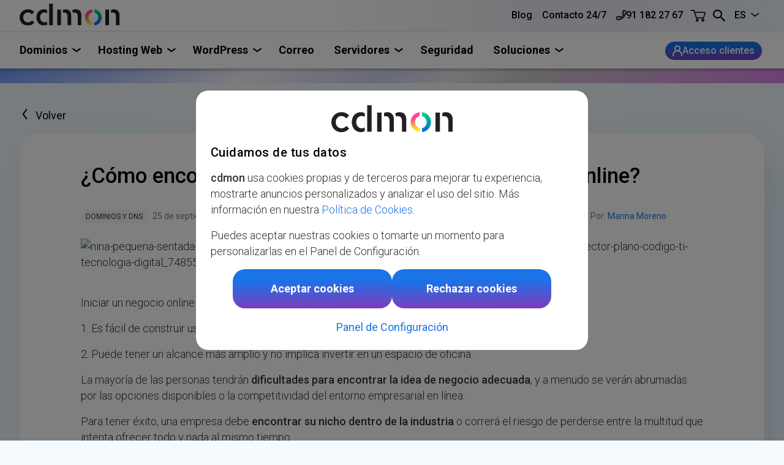

--- FILE ---
content_type: text/html; charset=utf-8
request_url: https://www.cdmon.com/es/blog/sabes-como-encontrar-el-nicho-adecuado-para-tu-negocio-online
body_size: 19380
content:
<!DOCTYPE html><html lang="es"><head><meta charSet="utf-8"/><meta name="viewport" content="width=device-width"/><meta name="theme-color" content="#d7eef2"/><script type="application/ld+json">{"@context":"https://schema.org/","@type":"Corporation","name":"cdmon","legalName":"10DENCEHISPAHARD, SLU","url":"https://www.cdmon.com/es/","logo":"https://www.cdmon.com/images/logo_cdmon.svg","image":"https://www.cdmon.com/images/logo_cdmon.svg","description":"Empresa líder en registro de dominios, alojamientos web, servidores VPS y servidores dedicados.","email":"info@cdmon.com","foundingDate":"2002-04-08","keywords":"Dominios, Hosting, Correo, Servidores VPS, Servidores Dedicados, DNS, Registrar dominio, Transferir Dominio","slogan":"Crear una internet abierta y de calidad donde todo el mundo pueda estar.","telephone":"911822767","sameAs":["https://helpdesk.cdmon.com/portal/es/newticket","https://es.wikipedia.org/wiki/Cdmon","https://www.linkedin.com/company/cdmon","https://www.instagram.com/cdmonworld/","https://x.com/cdmon","https://www.facebook.com/Its.CDmon","https://www.youtube.com/c/cdmon","https://www.tiktok.com/@cdmonworld"],"memberOf":[{"@type":"Organization","url":"https://domini.cat/es/registradors/","name":"Registradores .cat"},{"@type":"Organization","url":"https://www.dominios.es/es/agentes-registradores/nuestros-agentes-registradores","name":"Agentes Registradores Dominios .es"},{"@type":"Organization","url":"https://www.icann.org/en/accredited-registrars","name":"ICANN Accredited Registrars"}],"address":{"@type":"PostalAddress","addressCountry":"ES","addressLocality":"Malgrat de Mar","addressRegion":"Cataluña","postalCode":"08380","streetAddress":"C/ Girona 96 local 2","email":"info@cdmon.com","telephone":"911822767"},"contactPoint":{"@type":"ContactPoint","contactType":"customer service","email":"info@cdmon.com","telephone":"911822767","mainEntityOfPage":"https://www.cdmon.com/es/nosotros/contactar"}}</script><script type="application/ld+json">{"@context":"https://schema.org/","@type":"BreadcrumbList","itemListElement":[{"@type":"ListItem","position":1,"name":"Inicio","item":"https://www.cdmon.com/es/"},{"@type":"ListItem","position":2,"name":"Blog","item":"https://www.cdmon.com/es/blog"}]}</script><link rel="preload" href="/_next/static/media/logo_cdmon.e497e2ad.svg" as="image" fetchpriority="high"/><script type="application/ld+json">{"@context":"https://schema.org","@type":"BlogPosting","headline":"¿Cómo encontrar el nicho adecuado para tu negocio online?","description":"La ciberseguridad es vital para todos: no importa el tamaño de tu web, protegerse contra ataques informáticos es esencial para cualquier negocio online.","datePublished":"2020-09-25T08:29:38Z","dateModified":"2023-07-18T19:16:16Z","author":{"@type":"Person","name":"Marina Moreno","url":"https://www.cdmon.com/es/blog/author/marina"},"mainEntityOfPage":{"@type":"WebPage","@id":"https://www.cdmon.com/es/blog/sabes-como-encontrar-el-nicho-adecuado-para-tu-negocio-online"},"articleSection":"Dominios y DNS"}</script><title>¿Cómo encontrar el nicho adecuado para tu negocio online? - cdmon</title><meta name="description" content="La ciberseguridad es vital para todos: no importa el tamaño de tu web, protegerse contra ataques informáticos es esencial para cualquier negocio online."/><meta name="keywords" content="dominio,   .tech,   merketing,   nicho"/><meta name="author" content="Marina Moreno"/><meta name="publisher" content="cdmon"/><link href="https://www.cdmon.com/es/blog/sabes-como-encontrar-el-nicho-adecuado-para-tu-negocio-online" rel="canonical"/><link rel="alternate" hrefLang="es" href="https://www.cdmon.com/es/blog/sabes-como-encontrar-el-nicho-adecuado-para-tu-negocio-online"/><link rel="alternate" hrefLang="x-default" href="https://www.cdmon.com/es/blog/sabes-como-encontrar-el-nicho-adecuado-para-tu-negocio-online"/><meta name="next-head-count" content="15"/><link rel="icon" type="image/png" sizes="16x16" href="/images/favicon-16.png"/><link rel="icon" type="image/png" sizes="32x32" href="/images/favicon-32.png"/><link rel="icon" type="image/png" sizes="48x48" href="/images/favicon-48.png"/><link rel="icon" type="image/png" sizes="256x256" href="/images/favicon-256.png"/><link rel="apple-touch-icon" sizes="180x180" href="/images/favicon-180.png"/><link rel="icon" href="/images/favicon.ico" sizes="any" type="image/x-icon"/><link rel="preconnect" href="https://www.googletagmanager.com"/><link rel="preload" href="/_next/static/media/0f3a385557f1712f-s.p.woff2" as="font" type="font/woff2" crossorigin="anonymous" data-next-font="size-adjust"/><link rel="preload" href="/_next/static/media/47cbc4e2adbc5db9-s.p.woff2" as="font" type="font/woff2" crossorigin="anonymous" data-next-font="size-adjust"/><link rel="preload" href="/_next/static/css/891bd3f199a491ae.css" as="style"/><link rel="stylesheet" href="/_next/static/css/891bd3f199a491ae.css" data-n-g=""/><link rel="preload" href="/_next/static/css/8d4cc99dbb55f43b.css" as="style"/><link rel="stylesheet" href="/_next/static/css/8d4cc99dbb55f43b.css" data-n-p=""/><link rel="preload" href="/_next/static/css/c13596087a097582.css" as="style"/><link rel="stylesheet" href="/_next/static/css/c13596087a097582.css" data-n-p=""/><noscript data-n-css=""></noscript><script defer="" nomodule="" src="/_next/static/chunks/polyfills-42372ed130431b0a.js"></script><script src="/_next/static/chunks/webpack-572f49e83500a665.js" defer=""></script><script src="/_next/static/chunks/framework-978a6051e6d0c57a.js" defer=""></script><script src="/_next/static/chunks/main-3881df1d0f495dd5.js" defer=""></script><script src="/_next/static/chunks/pages/_app-a05952ea237de3c0.js" defer=""></script><script src="/_next/static/chunks/9810-10018be6421351a1.js" defer=""></script><script src="/_next/static/chunks/2014-3018d0a4536c6643.js" defer=""></script><script src="/_next/static/chunks/pages/blog/%5Bslug%5D-40b15302ea32c55d.js" defer=""></script><script src="/_next/static/skRKNsu_sU_rjenGBNqsF/_buildManifest.js" defer=""></script><script src="/_next/static/skRKNsu_sU_rjenGBNqsF/_ssgManifest.js" defer=""></script><style id="__jsx-3245615469">html{font-family:'__Roboto_746c7c', '__Roboto_Fallback_746c7c', sans-serif}</style></head><body><div id="__next"><header class="header"><div class="header-row-1"><div class="container container--centered header-row-1__content"><div class="header-row-1__left-side"><nav class="mobile-menu"><div class="mobile-menu__backdrop mobile-menu__backdrop--hidden"></div><button class="mobile-menu__hamburger" id="mobileMenu" aria-label="Menu"><svg width="28" height="23" viewBox="0 0 28 23"><path fill="transparent" stroke-width="4" stroke="hsl(0, 0%, 18%)" stroke-linecap="round"></path><path fill="transparent" stroke-width="4" stroke="hsl(0, 0%, 18%)" stroke-linecap="round" d="M 2 11.2 L 25 11.2"></path><path fill="transparent" stroke-width="4" stroke="hsl(0, 0%, 18%)" stroke-linecap="round"></path></svg></button><div class="mobile-menu__wrapper" style="opacity:0;height:0px;display:none;transform:translateY(-10px) translateZ(0)"><ul class="mobile-menu__menu"><li class="mobile-menu__item "><a class="mobile-menu__main-link mobile-menu__main-link--dropdown " href="#">Dominios</a><ul class="mobile-menu__submenu "><li class="mobile-menu__subitem"><a class="mobile-menu__sub-link " href="/es/dominios/registrar-dominios"><span>Registrar dominios</span></a></li><li class="mobile-menu__subitem"><a class="mobile-menu__sub-link " href="/es/dominios/transferir-dominios"><span>Transferir dominios</span></a></li><li class="mobile-menu__subitem"><a class="mobile-menu__sub-link " href="/es/dominios/whois"><span>WHOIS</span></a></li><li class="mobile-menu__subitem"><a class="mobile-menu__sub-link " href="/es/dominios/api"><span>API de Dominios</span></a></li><li class="mobile-menu__subitem"><a class="mobile-menu__sub-link " href="/es/dominios/precios-descuentos"><span>Precios y descuentos</span></a></li><li class="mobile-menu__subitem"><a class="mobile-menu__sub-link " href="/es/dominios/preguntas-frecuentes"><span>Preguntas frecuentes</span></a></li></ul></li><li class="mobile-menu__item "><a class="mobile-menu__main-link mobile-menu__main-link--dropdown " href="#">Hosting Web</a><ul class="mobile-menu__submenu "><li class="mobile-menu__subitem"><a class="mobile-menu__sub-link " href="/es/hosting"><span>Planes de Hosting</span></a></li><li class="mobile-menu__subitem"><a class="mobile-menu__sub-link " href="/es/hosting/crear-pagina-web"><span>Creador Web con IA</span><strong class="mobile-menu__ai">Con IA</strong><strong class="mobile-menu__new">Nuevo</strong></a></li><li class="mobile-menu__subitem"><a class="mobile-menu__sub-link " href="/es/hosting/plataforma-pruebas"><span>Plataforma de Pruebas</span></a></li><li class="mobile-menu__subitem"><a class="mobile-menu__sub-link " href="/es/hosting/migraciones"><span>Migración web</span></a></li><li class="mobile-menu__subitem"><a class="mobile-menu__sub-link " href="/es/hosting/descuentos-por-volumen"><span>Descuentos por volumen</span></a></li></ul></li><li class="mobile-menu__item "><a class="mobile-menu__main-link mobile-menu__main-link--dropdown " href="#">WordPress</a><ul class="mobile-menu__submenu "><li class="mobile-menu__subitem"><a class="mobile-menu__sub-link " href="/es/hosting/wordpress"><span>Hosting WordPress</span><strong class="mobile-menu__ai">Con IA</strong><strong class="mobile-menu__new">Nuevo</strong></a></li><li class="mobile-menu__subitem"><a class="mobile-menu__sub-link " href="/es/hosting/wordpress-consulting"><span>Consultoría WordPress</span></a></li><li class="mobile-menu__subitem"><a class="mobile-menu__sub-link " href="/es/hosting/instalar-wordpress"><span>Instalar WordPress</span></a></li></ul></li><li class="mobile-menu__item "><a class="mobile-menu__main-link" href="/es/correo">Correo</a></li><li class="mobile-menu__item "><a class="mobile-menu__main-link mobile-menu__main-link--dropdown " href="#">Servidores</a><ul class="mobile-menu__submenu "><li class="mobile-menu__subitem"><a class="mobile-menu__sub-link " href="/es/servidores/virtuales"><span>Servidores Virtuales</span></a></li><li class="mobile-menu__subitem"><a class="mobile-menu__sub-link " href="/es/servidores/dedicados"><span>Servidores Dedicados</span></a></li><li class="mobile-menu__subitem"><a class="mobile-menu__sub-link " rel="nofollow" href="/es/servidores/nuestra-tecnologia"><span>Nuestra tecnología</span></a></li></ul></li><li class="mobile-menu__item "><a class="mobile-menu__main-link" href="/es/seguridad-ssl">Seguridad</a></li><li class="mobile-menu__item "><a class="mobile-menu__main-link mobile-menu__main-link--dropdown " href="#">Soluciones</a><ul class="mobile-menu__submenu "><li class="mobile-menu__subitem"><a class="mobile-menu__sub-link " href="/es/soluciones/empezar-mi-web"><span>Para los que empiezan</span></a></li><li class="mobile-menu__subitem"><a class="mobile-menu__sub-link " href="/es/soluciones/para-empresas"><span>Para empresas</span></a></li><li class="mobile-menu__subitem"><a class="mobile-menu__sub-link " href="/es/soluciones/para-desarrolladores"><span>Para desarrolladores</span></a></li><li class="mobile-menu__subitem"><a class="mobile-menu__sub-link " href="/es/soluciones/para-revendedores-y-agencias"><span>Para revendedores y agencias</span></a></li><li class="mobile-menu__subitem"><a class="mobile-menu__sub-link " href="/es/soluciones/para-tiendas-online"><span>Para tiendas online</span></a></li><li class="mobile-menu__subitem"><a class="mobile-menu__sub-link " href="/es/soluciones/para-estudiantes"><span>Para estudiantes</span></a></li><li class="mobile-menu__subitem"><a class="mobile-menu__sub-link " href="/es/soluciones/para-desarrolladores-wordpress"><span>Para desarrolladores WordPress</span></a></li></ul></li><li class="mobile-menu__item mobile-menu__item--active mobile-menu__item--active-blog"><a class="mobile-menu__main-link" href="/es/blog">Blog</a></li><li class="mobile-menu__item "><a class="mobile-menu__main-link" href="/es/nosotros/contactar">Contacto</a></li><li class="mobile-menu__item "><a class="mobile-menu__main-link mobile-menu__main-link--dropdown " href="#">Idioma</a><ul class="mobile-menu__submenu "><li class="mobile-menu__subitem"><a class="mobile-menu__sub-link no-qa-test" href="/ca/"><span>Català</span></a></li><li class="mobile-menu__subitem"><a class="mobile-menu__sub-link no-qa-test" href="/en/"><span>English</span></a></li><li class="mobile-menu__subitem"><a class="mobile-menu__sub-link no-qa-test" href="/it/"><span>Italiano</span></a></li></ul></li><li class="mobile-menu__item mobile-menu__item--call-us"><a class="mobile-menu__main-link mobile-menu__main-link--call-us" href="tel://+34911822767"><span class="icon-phone"></span> <!-- -->Llámanos al 91 182 27 67</a></li></ul></div></nav><a class="header-row-1__logo" href="/es/"><img alt="cdmon&#x27;s logo" fetchpriority="high" width="199" height="44" decoding="async" data-nimg="1" style="color:transparent" src="/_next/static/media/logo_cdmon.e497e2ad.svg"/></a></div><div class="header-row-1__right-side"><a class="header-link header-show-only-wide" href="/es/blog">Blog</a><a class="header-link header-show-only-wide" rel="nofollow" href="/es/nosotros/contactar">Contacto 24/7</a><a class="header-link header-link--phone" href="tel://+34911822767"><span class="icon-phone"></span>91 182 27 67</a><a class="header-button-icon header-button-icon--phone" href="tel://+34911822767" aria-label="Teléfono de contacto"><span class="icon-phone"></span></a><a class="header-button-icon" href="/es/cesta-vacia" title="Carro de la compra" rel="nofollow"><span class="icon-cart"></span></a><a class="header-control-panel header-control-panel--row1" href="https://admin.cdmon.com/es/acceso" title="Acceso clientes" rel="nofollow"><svg width="16" height="18" viewBox="0 0 16 18" fill="none" xmlns="http://www.w3.org/2000/svg"><path fill-rule="evenodd" clip-rule="evenodd" d="M5 5C5 3.34315 6.34315 2 8 2C9.65685 2 11 3.34315 11 5C11 6.65685 9.65685 8 8 8C6.34315 8 5 6.65685 5 5ZM11.3344 8.72588C12.3567 7.81038 13 6.48032 13 5C13 2.23858 10.7614 0 8 0C5.23858 0 3 2.23858 3 5C3 6.48032 3.6433 7.81038 4.66559 8.72588C1.91213 9.99012 0 12.7718 0 16V17C0 17.5523 0.447715 18 1 18C1.55228 18 2 17.5523 2 17V16C2 12.6863 4.68629 10 8 10C11.3137 10 14 12.6863 14 16V17C14 17.5523 14.4477 18 15 18C15.5523 18 16 17.5523 16 17V16C16 12.7718 14.0879 9.99012 11.3344 8.72588Z" fill="white"></path></svg><span>Acceso clientes</span></a><button id="btnSearchWeb" class="icon-search header-button-icon" title="Buscar en cdmon"></button><div class="header-show-only-wide"><div class="language-selector"><div class="language-selector__current false">ES<span class="icon-dropdown"></span></div><div class="language-selector__menu-wrapper" style="opacity:0;display:none;transform:translateY(-20px) translateZ(0)"><div class="language-selector__menu"><a class="language-selector__menu-item" href="/ca/"><span>CA</span></a><a class="language-selector__menu-item" href="/en/"><span>EN</span></a><a class="language-selector__menu-item" href="/it/"><span>IT</span></a></div></div></div></div></div></div></div><div class="container container--centered header-row-2"><nav class="desktop-menu"><ul class="desktop-menu__main-menu"><li class="desktop-menu__main-li"><span class="desktop-menu__main-item desktop-menu__main-item--parent ">Dominios</span><div class="desktop-menu__secondary-menu-wrapper  "><ul class="desktop-menu__secondary-menu"><li class="desktop-menu__secondary-li"><a class="desktop-menu__secondary-link " href="/es/dominios/registrar-dominios"><span>Registrar dominios</span><span>Encuentra y asegura tu dominio ideal fácilmente</span></a></li><li class="desktop-menu__secondary-li"><a class="desktop-menu__secondary-link " href="/es/dominios/transferir-dominios"><span>Transferir dominios</span><span>Transfiere tus dominios rápida y seguramente</span></a></li><li class="desktop-menu__secondary-li"><a class="desktop-menu__secondary-link " href="/es/dominios/whois"><span>WHOIS</span><span>Consulta información detallada de dominios</span></a></li><li class="desktop-menu__secondary-li"><a class="desktop-menu__secondary-link " href="/es/dominios/api"><span>API de Dominios</span><span>Gestiona todos tus dominios de forma centralizada</span></a></li><li class="desktop-menu__secondary-li"><a class="desktop-menu__secondary-link " href="/es/dominios/precios-descuentos"><span>Precios y descuentos</span><span>Consulta tarifas y ofertas para dominios</span></a></li><li class="desktop-menu__secondary-li"><a class="desktop-menu__secondary-link " href="/es/dominios/preguntas-frecuentes"><span>Preguntas frecuentes</span><span>Información esencial y soluciones sobre dominios</span></a></li></ul></div></li><li class="desktop-menu__main-li"><span class="desktop-menu__main-item desktop-menu__main-item--parent ">Hosting Web</span><div class="desktop-menu__secondary-menu-wrapper  "><ul class="desktop-menu__secondary-menu"><li class="desktop-menu__secondary-li"><a class="desktop-menu__secondary-link " href="/es/hosting"><span>Planes de Hosting</span><span>Hosting adaptado a tus necesidades</span></a></li><li class="desktop-menu__secondary-li"><a class="desktop-menu__secondary-link " href="/es/hosting/migraciones"><span>Migración web</span><span>Migra tu web a cdmon sin coste</span></a></li><li class="desktop-menu__secondary-li"><a class="desktop-menu__secondary-link " href="/es/hosting/crear-pagina-web"><span>Creador Web con IA</span><span>Transforma tus ideas en una página con nuestra IA</span><strong class="desktop-menu__secondary-ai">Con IA</strong><strong class="desktop-menu__secondary-new">Nuevo</strong></a></li><li class="desktop-menu__secondary-li"><a class="desktop-menu__secondary-link " href="/es/hosting/descuentos-por-volumen"><span>Descuentos por volumen</span><span>Más hostings, más descuentos</span></a></li><li class="desktop-menu__secondary-li"><a class="desktop-menu__secondary-link " href="/es/hosting/plataforma-pruebas"><span>Plataforma de Pruebas</span><span>Empieza tu proyecto web gratis</span></a></li></ul></div></li><li class="desktop-menu__main-li"><span class="desktop-menu__main-item desktop-menu__main-item--parent ">WordPress</span><div class="desktop-menu__secondary-menu-wrapper  "><ul class="desktop-menu__secondary-menu"><li class="desktop-menu__secondary-li"><a class="desktop-menu__secondary-link " href="/es/hosting/wordpress"><span>Hosting WordPress</span><span>Crea tu web profesional en pocos minutos</span><strong class="desktop-menu__secondary-ai">Con IA</strong><strong class="desktop-menu__secondary-new">Nuevo</strong></a></li><li class="desktop-menu__secondary-li"><a class="desktop-menu__secondary-link " href="/es/hosting/wordpress-consulting"><span>Consultoría WordPress</span><span>Actualiza y protege tu WordPress</span></a></li><li class="desktop-menu__secondary-li"><a class="desktop-menu__secondary-link " href="/es/hosting/instalar-wordpress"><span>Instalar WordPress</span><span>Hosting optimizado para instalar tu WordPress</span></a></li></ul></div></li><li class="desktop-menu__main-li"><a class="desktop-menu__main-item " href="/es/correo">Correo</a></li><li class="desktop-menu__main-li"><span class="desktop-menu__main-item desktop-menu__main-item--parent ">Servidores</span><div class="desktop-menu__secondary-menu-wrapper desktop-menu__secondary-menu-wrapper--servers "><ul class="desktop-menu__secondary-menu"><li class="desktop-menu__secondary-li"><a class="desktop-menu__secondary-link " href="/es/servidores/virtuales"><span>Servidores Virtuales</span><span>Servidores flexibles que crecen contigo</span></a></li><li class="desktop-menu__secondary-li"><a class="desktop-menu__secondary-link " href="/es/servidores/nuestra-tecnologia"><span>Nuestra tecnología</span><span>Tecnología avanzada para tu proyecto</span></a></li><li class="desktop-menu__secondary-li"><a class="desktop-menu__secondary-link " href="/es/servidores/dedicados"><span>Servidores Dedicados</span><span>Servidores potentes para proyectos exigentes</span></a></li></ul></div></li><li class="desktop-menu__main-li"><a class="desktop-menu__main-item " href="/es/seguridad-ssl">Seguridad</a></li><li class="desktop-menu__main-li"><span class="desktop-menu__main-item desktop-menu__main-item--parent ">Soluciones</span><div class="desktop-menu__secondary-menu-wrapper desktop-menu__secondary-menu-wrapper--solutions "><ul class="desktop-menu__secondary-menu"><li class="desktop-menu__secondary-li"><a class="desktop-menu__secondary-link " href="/es/soluciones/empezar-mi-web"><span>Para los que empiezan</span><span>Da el primer paso con confianza</span></a></li><li class="desktop-menu__secondary-li"><a class="desktop-menu__secondary-link " href="/es/soluciones/para-empresas"><span>Para empresas</span><span>Alto rendimiento, máxima seguridad</span></a></li><li class="desktop-menu__secondary-li"><a class="desktop-menu__secondary-link " href="/es/soluciones/para-desarrolladores"><span>Para desarrolladores</span><span>Desarrolla en un entorno flexible y seguro</span></a></li><li class="desktop-menu__secondary-li"><a class="desktop-menu__secondary-link " href="/es/soluciones/para-revendedores-y-agencias"><span>Para revendedores y agencias</span><span>Control total, marca propia y soporte experto</span></a></li><li class="desktop-menu__secondary-li"><a class="desktop-menu__secondary-link " href="/es/soluciones/para-tiendas-online"><span>Para tiendas online</span><span>Convierte tu idea en un negocio online</span></a></li><li class="desktop-menu__secondary-li"><a class="desktop-menu__secondary-link " href="/es/soluciones/para-estudiantes"><span>Para estudiantes</span><span>¡Empieza hoy tu aventura online!</span></a></li><li class="desktop-menu__secondary-li"><a class="desktop-menu__secondary-link " href="/es/soluciones/para-desarrolladores-wordpress"><span>Para desarrolladores WordPress</span><span>Rendimiento, control y herramientas pensadas para ti</span></a></li></ul></div></li></ul></nav><a class="header-control-panel header-control-panel--row2" href="https://admin.cdmon.com/es/acceso" title="Acceso clientes" rel="nofollow"><svg width="16" height="18" viewBox="0 0 16 18" fill="none" xmlns="http://www.w3.org/2000/svg"><path fill-rule="evenodd" clip-rule="evenodd" d="M5 5C5 3.34315 6.34315 2 8 2C9.65685 2 11 3.34315 11 5C11 6.65685 9.65685 8 8 8C6.34315 8 5 6.65685 5 5ZM11.3344 8.72588C12.3567 7.81038 13 6.48032 13 5C13 2.23858 10.7614 0 8 0C5.23858 0 3 2.23858 3 5C3 6.48032 3.6433 7.81038 4.66559 8.72588C1.91213 9.99012 0 12.7718 0 16V17C0 17.5523 0.447715 18 1 18C1.55228 18 2 17.5523 2 17V16C2 12.6863 4.68629 10 8 10C11.3137 10 14 12.6863 14 16V17C14 17.5523 14.4477 18 15 18C15.5523 18 16 17.5523 16 17V16C16 12.7718 14.0879 9.99012 11.3344 8.72588Z" fill="white"></path></svg><span>Acceso clientes</span></a></div></header><main><hr class="blog_hr__27sg9"/><section class="container container--centered container--mbottom blog_blog-post__back__1OZ0K"><a href="/es/blog"><span class="icon-dropdown blog_blog-post__back-icon__PRImH"></span>Volver</a></section><article class="container container--centered container--mbottom blog_blog-post__container__q7eiR"><div><h1 id="blog-post__title">¿Cómo encontrar el nicho adecuado para tu negocio online?</h1><div class="blog_blog-post__info__SCmWG"><div class="blog_blog-post__date-and-categories__CZz8p"><div class="blog_blog-post__categories__94cFh"><span>Dominios y DNS</span></div><span class="blog_blog-post__date__mpcrD" dateTime="2020-09-25T08:29:38">25 de septiembre de 2020</span><div class="blog_blog-post__date-modified__1X3cF"><span class="blog_blog-post__date__mpcrD">Actualización: <span class="blog_blog-post__date__mpcrD" dateTime="2020-09-25T08:29:38">18 de julio de 2023</span></span></div><span class="blog_blog-post__reading-time__TH2fC">Tiempo de lectura: 2 minutos<!-- --> </span></div><address class="blog_blog-post__title-author__fLY31"><span>Por: </span><a rel="author" href="/es/blog/author/marina">Marina<!-- --> <!-- -->Moreno</a></address></div></div><div class="blog_blog-post__content__hc5gs"><p><img decoding="async" src="//hostwordpress.es/wp-content/uploads/easyblog_articles/1598/nina-pequena-sentada-codificacion-traves-computadora-portatil-computadora-programador-ilustracion-vector-plano-codigo-ti-tecnologia-digital_74855-8751.jpg" alt="nina-pequena-sentada-codificacion-traves-computadora-portatil-computadora-programador-ilustracion-vector-plano-codigo-ti-tecnologia-digital_74855-8751.jpg" /></p>
<div class="ebd-block  " data-type="text" >
<p>Iniciar un negocio online puede ser lucrativo por varias razones:</p>
<p><span>1. Es fácil de construir usando herramientas digitales</span></p>
<p><span></span><span>2. Puede tener un alcance más amplio y no implica invertir en un espacio de oficina.</span></p>
<p>La mayoría de las personas tendrán <strong data-redactor-tag="strong" data-verified="redactor">dificultades para encontrar la idea de negocio adecuada</strong>, y a menudo se verán abrumadas por las opciones disponibles o la competitividad del entorno empresarial en línea.</p>
<p>Para tener éxito, una empresa debe <strong data-redactor-tag="strong" data-verified="redactor">encontrar su nicho dentro de la industria </strong>o correrá el riesgo de perderse entre la multitud que intenta ofrecer todo y nada al mismo tiempo.</p>
<p>Encontrar el nicho adecuado implica <strong data-redactor-tag="strong" data-verified="redactor">encontrar un mercado específico al que atender en base a</strong>: </p>
<p>&#8211; El producto o servicio </p>
<p>&#8211; A quién va dirigido </p>
<p>&#8211; Cómo lo vamos a comunicar </p>
<p>Por ejemplo, podrías iniciar una empresa de consultoría legal, pero tu nicho podrían ser las leyes corporativas, las leyes ambientales o el derechos del consumidor.</p>
<p>   <span data-redactor-tag="span" data-verified="redactor" data-redactor-style="font-size: 18px" style="font-size: 18px;"><strong data-redactor-tag="strong" data-verified="redactor">¿Qué hay que hacer antes de empezar?</strong> </span></p>
<p>Mientras intentas encontrar ese pequeño sector en la industria en el que puedas prosperar, es fundamental que establezcas las bases correctas. No tiene sentido encontrar el nicho perfecto y construir un gran plan de negocios si no vas a tener la base que necesitas para brillar realmente.</p>
<p>Uno de los pilares clave de esta base es tu <strong data-redactor-tag="strong" data-verified="redactor">nombre de dominio</strong>: la <strong data-redactor-tag="strong" data-verified="redactor">identidad online de tu empresa</strong>. Los buenos nombres de dominio desaparecen rápidamente, por eso, si tienes una idea, el primer paso es <a href="https://www.cdmon.com/es/dominios/registrar-dominios" title=""><span data-redactor-tag="span" data-verified="redactor" data-redactor-style="color: #5ea4f2" style="color: rgb(94, 164, 242);">registrar tu nombre de dominio.</span></a> </p>
<p>En cdmon podrás encontrar más de <a href="https://www.cdmon.com/es/promociones" title=""><span data-redactor-tag="span" data-verified="redactor" data-redactor-style="color: #5ea4f2" style="color: rgb(94, 164, 242);">600 extensiones de dominio</span></a>, con las que crear un nombre que haga que tu empresa destaque.</p>
<p>Por ejemplo, si estás desarrollando un proyecto en el <strong data-redactor-tag="strong" data-verified="redactor">sector de la tecnología</strong>, puedes optar por la extensión de <strong data-redactor-tag="strong" data-verified="redactor">dominio .TECH</strong>, o si estás construyendo una <strong data-redactor-tag="strong" data-verified="redactor">tienda en línea</strong>, entonces un buen candidato es <strong data-redactor-tag="strong" data-verified="redactor">.STORE</strong>.</p>
<p>Muy pronto os traeremos un nuevo artículo con las <strong data-redactor-tag="strong" data-verified="redactor">6 formas de encontrar el nicho perfecto para tu negocio online</strong>. No os lo perdáis.&nbsp;</p>
<p><em data-redactor-tag="em" data-verified="redactor">Foto de Freepik&nbsp;</em></p>
</div>
<div class="ebd-block  " data-type="rule" >
<hr>
</div>
</div><div class="blog_blog-post__content--author__x_WC4"><img class="blog_blog-post__avatar__ofX_o" src="https://secure.gravatar.com/avatar/f5fb1fbe3d6922f1990a1560917df18dcb56a313133db5f30ea951a0194f1312?s=96&amp;d=mm&amp;r=g" alt="Marina Moreno"/><div><address class="blog_blog-post__content--name__nMG0q"><p><span class="blog_blog-post__content--writteby___s_pj">Por: </span><a rel="author" href="/es/blog/author/marina">Marina<!-- --> <!-- -->Moreno</a></p></address><p>Especialista en marketing y SEO, siempre con una taza de café en mano. Le encantan los idiomas, los perros y encontrar nuevas formas de mejorar tu visibilidad online.</p></div></div><div class="blog_blog-post__footer__T3bIM"><div><div class="blog_blog-post__share__vEUZH"><span>Compartir</span></div><div class="blog_blog-post__rrss__0n6H0"><a href="https://twitter.com/intent/tweet?url=https%3A%2F%2Fwww.cdmon.com%2Fes%2Fblog%2Fsabes-como-encontrar-el-nicho-adecuado-para-tu-negocio-online" class="no-qa-test blog_blog-rrss__icon-link__Kjbln" target="_blank" rel="nofollow noopener noreferrer" aria-label="Twitter"><span class="icon-twitter"></span></a><a href="https://www.facebook.com/sharer/sharer.php?u=https%3A%2F%2Fwww.cdmon.com%2Fes%2Fblog%2Fsabes-como-encontrar-el-nicho-adecuado-para-tu-negocio-online" class="no-qa-test blog_blog-rrss__icon-link__Kjbln" target="_blank" rel="nofollow noopener noreferrer" aria-label="Facebook"><span class="icon-facebook-square"></span></a><a href="https://linkedin.com/shareArticle?mini=true&amp;url=https%3A%2F%2Fwww.cdmon.com%2Fes%2Fblog%2Fsabes-como-encontrar-el-nicho-adecuado-para-tu-negocio-online" class="no-qa-test blog_blog-rrss__icon-link__Kjbln" target="_blank" rel="nofollow noopener noreferrer" aria-label="LinkedIn"><span class="icon-linkedin"></span></a><a href="https://www.instagram.com/?url=https%3A%2F%2Fwww.cdmon.com%2Fes%2Fblog%2Fsabes-como-encontrar-el-nicho-adecuado-para-tu-negocio-online" class="no-qa-test blog_blog-rrss__icon-link__Kjbln" target="_blank" rel="nofollow noopener noreferrer" aria-label="instagram"><span class="icon-instagram"></span></a></div></div><div class="blog_blog-post__tags__t8Bub"></div></div></article><section class="container container--centered container--mbottom" id="solutionsTabs"><p class="title title--big text-center padding-extra">Tenemos soluciones para todos</p><div class="homeSolutions_selectors__ysYMd"><button id="solutionsTab1" class="homeSolutions_selectors__tab__g80Q_ homeSolutions_selectors__tab--active__JugHq">Para los que empiezan</button><button id="solutionsTab2" class="homeSolutions_selectors__tab__g80Q_ ">Para los que necesitan más</button></div><div class="homeSolutions_content__sST0s"><div id="solutionsContent1" class="homeSolutions_content__block__Zg8rN homeSolutions_content__block--active__tnLsP" style="opacity:0"><div class="row homeSolutions_content__row__UQ21f"><div class="col-xs-12 col-m-6 col-xl-3"><a class="homeSolutions_content__item__KKRVV homeSolutions_content__item--primary__ZA2va" href="/es/hosting/crear-pagina-web"><div class="homeSolutions_content__new__tsMeA">Nuevo</div><div class="homeSolutions_content__ai__ZOk65">Con IA</div><div><div class="homeSolutions_content__title__4F_dA"><span class="icon-constructor"></span><h3>Creador web</h3></div><p class="homeSolutions_content__description__uJVru">Diseña y publica tu página web en minutos gracias a nuestra IA y olvídate de la parte técnica.</p></div><p class="p-bottom-0 text-center"><span class="homeSolutions_content__button__lyWvv">Diseña tu web gratis</span></p></a></div><div class="col-xs-12 col-m-6 col-xl-3"><a class="homeSolutions_content__item__KKRVV homeSolutions_content__item--primary__ZA2va" href="/es/hosting/wordpress"><div class="homeSolutions_content__new__tsMeA">Nuevo</div><div class="homeSolutions_content__ai__ZOk65">Con IA</div><div><div class="homeSolutions_content__title__4F_dA"><span class="icon-wordpress"></span><h3>Hosting WordPress</h3></div><p class="homeSolutions_content__description__uJVru">Crea tu web profesional en minutos gracias a nuestra IA, sin complicaciones.</p></div><p class="p-bottom-0 text-center"><span class="homeSolutions_content__button__lyWvv">Pruébalo gratis</span></p></a></div><div class="col-xs-12 col-m-6 col-xl-3"><a class="homeSolutions_content__item__KKRVV homeSolutions_content__item--primary__ZA2va" href="/es/hosting/plataforma-pruebas"><div><div class="homeSolutions_content__title__4F_dA"><span class="icon-vial"></span><h3>Plataforma de Pruebas</h3></div><p class="homeSolutions_content__description__uJVru">Experimenta con tus ideas en un entorno seguro y sin riesgos antes de publicarlas.</p></div><p class="p-bottom-0 text-center"><span class="homeSolutions_content__button__lyWvv">Prueba tus proyectos</span></p></a></div><div class="col-xs-12 col-m-6 col-xl-3"><a class="homeSolutions_content__item__KKRVV homeSolutions_content__item--primary__ZA2va" href="/es/dominios/registrar-dominios"><div><div class="homeSolutions_content__title__4F_dA"><span class="icon-globe"></span><h3>Dominios</h3></div><p class="homeSolutions_content__description__uJVru">Registra un dominio único y memorable, con hosting y correo profesional para empezar.</p></div><p class="p-bottom-0 text-center"><span class="homeSolutions_content__button__lyWvv">Encuentra tu dominio</span></p></a></div></div></div><div id="solutionsContent2" class="homeSolutions_content__block__Zg8rN " style="opacity:0"><div class="row homeSolutions_content__row__UQ21f"><div class="col-xs-12 col-m-6 col-xl-4"><a class="homeSolutions_content__item__KKRVV homeSolutions_content__item--secondary__XcF8j" href="/es/hosting"><div class="homeSolutions_content__title__4F_dA"><span class="icon-hdd"></span><h3>Hosting web</h3></div></a></div><div class="col-xs-12 col-m-6 col-xl-4"><a class="homeSolutions_content__item__KKRVV homeSolutions_content__item--secondary__XcF8j" href="/es/servidores/virtuales"><div class="homeSolutions_content__title__4F_dA"><span class="icon-cloud"></span><h3>Servidores virtuales</h3></div></a></div><div class="col-xs-12 col-m-6 col-xl-4"><a class="homeSolutions_content__item__KKRVV homeSolutions_content__item--secondary__XcF8j" href="/es/servidores/dedicados"><div class="homeSolutions_content__title__4F_dA"><span class="icon-server"></span><h3>Servidores Dedicados</h3></div></a></div><div class="col-xs-12 col-m-6 col-xl-4"><a class="homeSolutions_content__item__KKRVV homeSolutions_content__item--secondary__XcF8j" href="/es/seguridad-ssl"><div class="homeSolutions_content__title__4F_dA"><span class="icon-shield"></span><h3>Seguridad SSL</h3></div></a></div><div class="col-xs-12 col-m-6 col-xl-4"><a class="homeSolutions_content__item__KKRVV homeSolutions_content__item--secondary__XcF8j" href="/es/dominios/registrar-dominios"><div class="homeSolutions_content__title__4F_dA"><span class="icon-globe"></span><h3>Dominios</h3></div></a></div><div class="col-xs-12 col-m-6 col-xl-4"><a class="homeSolutions_content__item__KKRVV homeSolutions_content__item--secondary__XcF8j" href="/es/correo"><div class="homeSolutions_content__title__4F_dA"><span class="icon-envelope"></span><h3>Correo profesional</h3></div></a></div></div></div></div></section></main><footer class="footer"><div class="footer__top"></div><div class="footer__content"><aside class="container container--centered container--mbottom"><p class="title title--big text-center padding-extra">Razones para unirte a <strong>cdmon</strong></p><div class="row"><div class="col-xs-12 col-s-6 col-l-3 footer-why-cdmon__card"><div class="footer-why-cdmon__img"><img alt="Aquí mandas tú" loading="lazy" width="125" height="125" decoding="async" data-nimg="1" style="color:transparent" srcSet="/_next/image?url=%2F_next%2Fstatic%2Fmedia%2Fwhy-cdmon-1.c1ea441c.png&amp;w=128&amp;q=75 1x, /_next/image?url=%2F_next%2Fstatic%2Fmedia%2Fwhy-cdmon-1.c1ea441c.png&amp;w=256&amp;q=75 2x" src="/_next/image?url=%2F_next%2Fstatic%2Fmedia%2Fwhy-cdmon-1.c1ea441c.png&amp;w=256&amp;q=75"/></div><p class="footer-why-cdmon__title">Aquí mandas tú</p><div class="footer-why-cdmon__content">Tus datos son tuyos. Para nosotros esto es un hecho. Por eso, puedes cogerlos, dejarlos o gestionarlos como necesites.</div></div><div class="col-xs-12 col-s-6 col-l-3 footer-why-cdmon__card"><div class="footer-why-cdmon__img"><img alt="Sin letra pequeña" loading="lazy" width="125" height="125" decoding="async" data-nimg="1" style="color:transparent" srcSet="/_next/image?url=%2F_next%2Fstatic%2Fmedia%2Fwhy-cdmon-2.6ef8a676.png&amp;w=128&amp;q=75 1x, /_next/image?url=%2F_next%2Fstatic%2Fmedia%2Fwhy-cdmon-2.6ef8a676.png&amp;w=256&amp;q=75 2x" src="/_next/image?url=%2F_next%2Fstatic%2Fmedia%2Fwhy-cdmon-2.6ef8a676.png&amp;w=256&amp;q=75"/></div><p class="footer-why-cdmon__title">Sin letra pequeña</p><div class="footer-why-cdmon__content">Rechazamos activamente las prácticas comerciales cuestionables, como el lock-in o la permanencia.</div></div><div class="col-xs-12 col-s-6 col-l-3 footer-why-cdmon__card"><div class="footer-why-cdmon__img"><img alt="Nuestra responsabilidad" loading="lazy" width="125" height="125" decoding="async" data-nimg="1" style="color:transparent" srcSet="/_next/image?url=%2F_next%2Fstatic%2Fmedia%2Fwhy-cdmon-3.d5e8d6a0.png&amp;w=128&amp;q=75 1x, /_next/image?url=%2F_next%2Fstatic%2Fmedia%2Fwhy-cdmon-3.d5e8d6a0.png&amp;w=256&amp;q=75 2x" src="/_next/image?url=%2F_next%2Fstatic%2Fmedia%2Fwhy-cdmon-3.d5e8d6a0.png&amp;w=256&amp;q=75"/></div><p class="footer-why-cdmon__title">Nuestra responsabilidad</p><div class="footer-why-cdmon__content">Hay problemas grandes. Problemas medianos. Y problemas pequeños. Sea como sea, revisamos primero si la causa es nuestra.</div></div><div class="col-xs-12 col-s-6 col-l-3 footer-why-cdmon__card"><div class="footer-why-cdmon__img"><img alt="Un viaje de crecimiento" loading="lazy" width="125" height="125" decoding="async" data-nimg="1" style="color:transparent" srcSet="/_next/image?url=%2F_next%2Fstatic%2Fmedia%2Fwhy-cdmon-4.bb72270c.png&amp;w=128&amp;q=75 1x, /_next/image?url=%2F_next%2Fstatic%2Fmedia%2Fwhy-cdmon-4.bb72270c.png&amp;w=256&amp;q=75 2x" src="/_next/image?url=%2F_next%2Fstatic%2Fmedia%2Fwhy-cdmon-4.bb72270c.png&amp;w=256&amp;q=75"/></div><p class="footer-why-cdmon__title">Un viaje de crecimiento</p><div class="footer-why-cdmon__content">Si tú creces, tu web crece. Escalamos contigo y a tu ritmo para que tengas el tamaño que necesitas y que quieres tener.</div></div></div></aside><section class="container container--centered footer-help"><div class="footer-help__text"><strong>Estamos contigo 24/7</strong><p>Para ayudarte y acompañarte en lo necesario.</p></div><div class="row footer-help__buttons"><div class="col-xs-12 col-m-4 text-center"><a class="button button__secondary   footer-help__button" rel="" href="tel://+34911822767" id="btn-footer-phone-mad">91 182 27 67</a></div><div class="col-xs-12 col-m-4 text-center"><a class="button button__secondary   footer-help__button" rel="" href="tel://+34938264911" id="btn-footer-phone-cat">93 826 49 11</a></div><div class="col-xs-12 col-m-4 text-center"><a class="button button__primary   footer-help__button" rel="nofollow noopener noreferrer" href="https://helpdesk.cdmon.com/portal/es/newticket" id="btn-footer-help" target="_blank">Ayuda</a></div></div></section><section class="container container--centered footer-newsletter"><div class="footer-newsletter__text"><span>Nuestra newsletter </span><p>Las noticias que de verdad quieres leer. Sin publicidad, sin relleno, sin filtro. Al estilo <strong>cdmon</strong>.</p></div><form id="newsletter" class="row footer-newsletter__form"><div class="col-xs-12 col-m-8"><input id="emailaddress" type="text" name="email" placeholder="Escribe aquí tu email" class="forminput_input__M__CZ  " autoComplete="off" maxLength="255"/><label class="footer-newsletter-acceptance"><span class="footer-newsletter-acceptance-advise">Acepto la información sobre <a href="/pdfs/legal/es/politica-de-privacidad.pdf" target="_blank" rel="noopener noreferrer">protección de datos</a></span><input id="newsletter-acceptance" type="checkbox" class="forminput_input__M__CZ  " autoComplete="off" value="false"/><span class="checkmark"></span></label></div><div class="col-xs-12 col-m-4 text-right"><button id="mailchimp-submit" class="button button__primary    footer-newsletter__button" type="button" aria-label="">Suscribirme</button></div></form></section><section class="container container--centered footer-menu"><div class="footer-menu__sub-menu footer-menu__sub-menu--domains"><h3 class="footer-menu__header ">Dominios</h3><ul class=""><li><a href="/es/dominios/registrar-dominios">Registrar | Comprar dominio</a></li><li><a href="/es/dominios/precios-descuentos">Precios y descuentos por volumen</a></li><li><a href="/es/dominios/transferir-dominios">Transferir dominio</a></li><li><a href="/es/dominios/api">API de Dominios</a></li><li><a href="/es/dominios/whois">Buscador whois</a></li><li><a href="/es/dominios/preguntas-frecuentes">Preguntas Frecuentes</a></li><li><a href="/es/dominios/com">Dominio .com</a></li><li><a href="/es/dominios/es">Dominio .es</a></li><li><a href="/es/dominios/cat">Dominio .cat</a></li><li><a href="/es/dominios/eu">Dominio .eu</a></li><li><a href="/es/dominios/xyz">Dominio .xyz</a></li><li><a href="/es/dominios/store">Dominio .store</a></li></ul></div><div class="footer-menu__sub-menu footer-menu__sub-menu--hostings"><h3 class="footer-menu__header ">Hosting</h3><ul class=""><li><a href="/es/hosting">Hosting</a></li><li><a href="/es/hosting/wordpress">Hosting WordPress</a></li><li><a href="/es/hosting/crear-pagina-web">Creador Web</a></li><li><a href="/es/correo">Hosting Mail</a></li><li><a href="/es/hosting/plataforma-pruebas">Plataforma de Pruebas</a></li><li><a href="/es/hosting/migraciones">Migración web</a></li><li><a href="/es/hosting/descuentos-por-volumen">Descuentos por volumen</a></li></ul></div><div class="footer-menu__sub-menu footer-menu__sub-menu--cms"><h3 class="footer-menu__header ">Instalables</h3><ul class=""><li><a href="/es/hosting/instalar-wordpress">WordPress</a></li><li><a href="/es/hosting/instalar-joomla">Joomla</a></li><li><a href="/es/hosting/instalar-prestashop">PrestaShop</a></li></ul></div><div class="footer-menu__sub-menu footer-menu__sub-menu--hosting-extra"><h3 class="footer-menu__header ">Servicios adicionales</h3><ul class=""><li><a href="/es/hosting/wordpress-consulting">Consultoría WordPress</a></li><li><a href="/es/seo-pro">SEO PRO</a></li><li><a href="/es/seguridad-ssl">Seguridad</a></li><li><a href="/es/trusted-shops">Trusted Shops</a></li></ul></div><div class="footer-menu__sub-menu footer-menu__sub-menu--solutions"><h3 class="footer-menu__header ">Soluciones</h3><ul class=""><li><a href="/es/soluciones/empezar-mi-web">Para los que empiezan</a></li><li><a href="/es/soluciones/para-desarrolladores">Para desarrolladores</a></li><li><a href="/es/soluciones/para-empresas">Para empresas</a></li><li><a href="/es/soluciones/para-revendedores-y-agencias">Para revendedores</a></li><li><a href="/es/soluciones/para-desarrolladores-wordpress">Para WordPress</a></li><li><a href="/es/soluciones/para-tiendas-online">Para tiendas online</a></li><li><a href="/es/soluciones/para-estudiantes">Para estudiantes</a></li></ul></div><div class="footer-menu__sub-menu footer-menu__sub-menu--servers"><h3 class="footer-menu__header ">Servidores</h3><ul class=""><li><a href="/es/servidores/virtuales">Servidor Virtual</a></li><li><a href="/es/servidores/dedicados">Servidor Dedicado</a></li></ul></div><div class="footer-menu__sub-menu footer-menu__sub-menu--services"><h3 class="footer-menu__header ">Más servicios</h3><ul class=""><li><a href="/es/empieza-tu-proyecto-gratis">Empieza tu proyecto gratis</a></li><li><a href="/es/apps">Apps para webmaster</a></li><li><a href="/es/nosotros/panel-control">Nuestro Panel de control</a></li><li><a href="/es/catalogo-productos">Catálogo de productos</a></li><li><a rel="nofollow" href="/es/status">Estado del servicio</a></li><li><a href="/es/promociones">Promociones</a></li><li><a href="/es/promociones/invita-a-un-amigo">Invita a un amigo</a></li><li><a rel="nofollow" href="/es/apps/glosario">Glosario</a></li></ul></div><div class="footer-menu__sub-menu footer-menu__sub-menu--company"><h3 class="footer-menu__header ">Empresa</h3><ul class=""><li><a href="/es/nosotros/quienes-somos">Quiénes somos</a></li><li><a href="/es/nosotros/trabaja-con-nosotros">Trabaja con nosotros</a></li><li><a href="/es/nosotros/somos-verdes">Somos verdes</a></li><li><a href="/es/nosotros/responsabilidad-social">Responsabilidad social</a></li><li><a href="/es/nosotros/responsabilidad-social/patrocinios">Patrocinios</a></li><li><a href="/es/nosotros/contactar">Contacto</a></li><li><a class="no-qa-test" href="/es/blog">Blog</a></li><li><a href="https://helpdesk.cdmon.com/portal/es/newticket" class="no-qa-test" target="_blank" rel="noopener noreferrer nofollow">FAQS</a></li><li><a href="/es/canal-etico">Canal ético</a></li></ul></div></section></div><div class="footer__bottom "><section class="container container--centered footer-legal"><div class="footer-legal__img"><a href="/pdfs/ENS_2024.pdf" rel="nofollow" target="_blank"><img alt="Esquema Nacional de Seguridad" loading="lazy" width="163" height="200" decoding="async" data-nimg="1" style="color:transparent;background-size:cover;background-position:50% 50%;background-repeat:no-repeat;background-image:url(&quot;data:image/svg+xml;charset=utf-8,%3Csvg xmlns=&#x27;http://www.w3.org/2000/svg&#x27; viewBox=&#x27;0 0 280 320&#x27;%3E%3Cfilter id=&#x27;b&#x27; color-interpolation-filters=&#x27;sRGB&#x27;%3E%3CfeGaussianBlur stdDeviation=&#x27;20&#x27;/%3E%3CfeColorMatrix values=&#x27;1 0 0 0 0 0 1 0 0 0 0 0 1 0 0 0 0 0 100 -1&#x27; result=&#x27;s&#x27;/%3E%3CfeFlood x=&#x27;0&#x27; y=&#x27;0&#x27; width=&#x27;100%25&#x27; height=&#x27;100%25&#x27;/%3E%3CfeComposite operator=&#x27;out&#x27; in=&#x27;s&#x27;/%3E%3CfeComposite in2=&#x27;SourceGraphic&#x27;/%3E%3CfeGaussianBlur stdDeviation=&#x27;20&#x27;/%3E%3C/filter%3E%3Cimage width=&#x27;100%25&#x27; height=&#x27;100%25&#x27; x=&#x27;0&#x27; y=&#x27;0&#x27; preserveAspectRatio=&#x27;none&#x27; style=&#x27;filter: url(%23b);&#x27; href=&#x27;[data-uri]&#x27;/%3E%3C/svg%3E&quot;)" srcSet="/_next/image?url=%2F_next%2Fstatic%2Fmedia%2Fens.cc652896.png&amp;w=256&amp;q=75 1x, /_next/image?url=%2F_next%2Fstatic%2Fmedia%2Fens.cc652896.png&amp;w=384&amp;q=75 2x" src="/_next/image?url=%2F_next%2Fstatic%2Fmedia%2Fens.cc652896.png&amp;w=384&amp;q=75"/></a></div><div><p><span>Responsable: <strong>cdmon</strong>, 10DENCEHISPAHARD, SLU, con NIF nº B62844725 y domicilio en C/ Girona 96 local 2 de Malgrat de Mar 08380, e-mail </span><a href="mailto:info@cdmon.com">info@cdmon.com</a>. Finalidades: Envío de nuestro boletín comercial, incluso por medios electrónicos. Legitimación: Consentimiento del interesado. Destinatarios: No están previstas cesiones de datos. Derechos: Puede retirar su consentimiento en cualquier momento, así como acceder, rectificar, suprimir sus datos y demás derechos en <a href="mailto:cdmon@delegado-datos.com">cdmon@delegado-datos.com</a>. Puede ampliar la información en el enlace de <a href="/pdfs/legal/es/politica-de-privacidad.pdf" target="_blank" rel="noopener noreferrer">Política de Privacidad</a>.</p><p><span><strong>cdmon</strong> es una empresa </span><a href="/pdfs/ENS_2024.pdf" rel="nofollow" target="_blank">certificada oficialmente con el Esquema Nacional de Seguridad</a> además de contar con la certificación de <a href="/pdfs/ISO9001/es/ISO-9001_2025-2028.pdf" rel="nofollow" target="_blank"> <!-- -->Calidad ISO 9001</a> y <a href="/pdfs/ISO27001-sep-2026.pdf" rel="nofollow" target="_blank">Seguridad ISO 27001</a>.</p><p>© 2002-2026 cdmon.com - 10dencehispahard SLU Precios sin IVA | Prohibida su reproducción total o parcial | <a rel="nofollow" href="/es/politica-abusos">Política de abusos</a> | <a rel="nofollow" href="/es/avisos-legales">Avisos legales</a> | <a rel="nofollow" href="/es/configurar-cookies">Configurar cookies</a> | <a href="/pdfs/Garantia_de_cumplimiento_RGPD_CDmon.pdf" rel="nofollow" target="_blank">RGPD</a></p></div></section><section class="container container--centered"><div class="footer-logo__wrap"><img alt="cdmon&#x27;s logo" loading="lazy" width="374" height="71" decoding="async" data-nimg="1" style="color:transparent" src="/_next/static/media/logo_cdmon_since_black_es.e29d1378.svg"/></div></section><section class="container container--centered"><div class="footer-social-networks__wrap"><a class="footer-social-networks__button" href="https://www.linkedin.com/company/cdmon" target="_blank" rel="nofollow noopener noreferrer" aria-label="LinkedIn"><span class="icon-linkedin"></span></a><a class="footer-social-networks__button" href="https://www.instagram.com/cdmonworld/" target="_blank" rel="nofollow noopener noreferrer" aria-label="Instagram"><span class="icon-instagram"></span></a><a class="footer-social-networks__button" href="https://x.com/cdmon" target="_blank" rel="nofollow noopener noreferrer" aria-label="X"><span class="icon-twitter"></span></a><a class="footer-social-networks__button" href="https://www.facebook.com/Its.CDmon" target="_blank" rel="nofollow noopener noreferrer" aria-label="Facebook"><span class="icon-facebook-square"></span></a><a class="footer-social-networks__button" href="https://www.youtube.com/c/cdmon" target="_blank" rel="nofollow noopener noreferrer" aria-label="Youtube"><span class="icon-youtube"></span></a><a class="footer-social-networks__button" href="https://www.tiktok.com/@cdmonworld" target="_blank" rel="nofollow noopener noreferrer" aria-label="TikTok"><span class="icon-tiktok"></span></a></div></section></div><div class="footer__sidebar-buttons"></div></footer><div class="route-animate"></div></div><script id="__NEXT_DATA__" type="application/json">{"props":{"pageProps":{"_nextI18Next":{"initialI18nStore":{"es":{"common":{"phone number":"91 182 27 67","phone number2":"93 826 49 11","phone link":"tel://+34911822767","phone link2":"tel://+34938264911","phone aria label":"Teléfono de contacto","support main link":"https://helpdesk.cdmon.com/portal/es/newticket","header contact":"Contacto 24/7","header shopping cart":"Carro de la compra","header control panel":"Acceso clientes","header search on cdmon":"Buscar en cdmon","header menu Domains":"Dominios","header menu Domains mobile":"Ventajas","header menu Domain Registration":"Registrar dominios","header menu Transfer domains":"Transferir dominios","header menu Prices and discounts":"Precios y descuentos","header menu domain api":"API de Dominios","header menu Whois":"WHOIS","header menu Frequently Asked Questions domains":"Preguntas frecuentes","header menu Hosting":"Hosting Web","header menu Hosting Plans":"Planes de Hosting","header menu WordPress Hosting":"Hosting WordPress","header menu Hosting Website Builder":"Creador Web con IA","header menu Test platform":"Plataforma de Pruebas","header menu CMS Hosting":"Hosting CMS","header menu Migration web":"Migración web","header menu Volume Discount":"Descuentos por volumen","header menu Wordpress Consulting":"Consultoría WordPress","header menu Install Wordpress":"Instalar WordPress","header menu Servers":"Servidores","header menu Virtual Servers":"Servidores Virtuales","header menu Dedicated Servers":"Servidores Dedicados","header menu Our technology":"Nuestra tecnología","header menu Mail":"Correo","header menu Security":"Seguridad","header menu Solutions":"Soluciones","footer menu Who are green":"Somos verdes","header menu Blog":"Blog","header menu Contact":"Contacto","header menu Language":"Idioma","header menu call us":"Llámanos al","header menu Wordpress":"WordPress","footer why-cdmon title":"Razones para unirte a \u003cstrong\u003ecdmon\u003c/strong\u003e","footer why-cdmon reason 1":"Aquí mandas tú","footer why-cdmon text 1":"Tus datos son tuyos. Para nosotros esto es un hecho. Por eso, puedes cogerlos, dejarlos o gestionarlos como necesites.","footer why-cdmon reason 2":"Sin letra pequeña","footer why-cdmon text 2":"Rechazamos activamente las prácticas comerciales cuestionables, como el lock-in o la permanencia.","footer why-cdmon reason 3":"Nuestra responsabilidad","footer why-cdmon text 3":"Hay problemas grandes. Problemas medianos. Y problemas pequeños. Sea como sea, revisamos primero si la causa es nuestra.","footer why-cdmon reason 4":"Un viaje de crecimiento","footer why-cdmon text 4":"Si tú creces, tu web crece. Escalamos contigo y a tu ritmo para que tengas el tamaño que necesitas y que quieres tener.","footer help title":"Estamos contigo 24/7","footer help subtitle":"Para ayudarte y acompañarte en lo necesario.","footer help button":"Ayuda","footer blog title":"Blog - últimas publicaciones","footer blog subtitle":"Hablamos de lo que nos gusta","footer newsletter title":"Nuestra newsletter ","footer newsletter subtitle":"Las noticias que de verdad quieres leer. Sin publicidad, sin relleno, sin filtro. Al estilo \u003cstrong\u003ecdmon\u003c/strong\u003e.","footer newsletter button":"Suscribirme","footer newsletter placeholder":"Escribe aquí tu email","footer newsletter advise":"Acepto la información sobre ","footer newsletter advise link":"protección de datos","footer newsletter error title":"Error en la suscripción","footer newsletter error format":"El formato del correo es incorrecto, revísalo y vuélvelo a intentar","footer newsletter error connect":"Lo sentimos. No se pudo conectar con el servidor de registro. Por favor, inténtalo de nuevo pasados unos minutos.","footer newsletter error attempts":"Demasiados intentos de suscripción de este dirección de correo electrónico. Vuelve a intentarlo en unos 5 minutos.","footer newsletter error exists":"Este correo ya estaba dado de alta en la newsletter.","footer newsletter success title":"Suscripción correcta","footer newsletter success confirmation":"¡Hecho! Comprueba tu bandeja de entrada para confirmar la suscripción.","footer newsletter success done":"¡Hecho! Suscripción correcta.","footer newsletter advise rgpd title":"Debes aceptar las condiciones","footer newsletter advise rgpd text":"Para poder registrarte en nuestra newsletter, debes leer y aceptar el tratamiento que se efectuará de tus datos de caracter personal (Marcando la casilla correspondiente).","footer newsletter advise email title":"Debes introducir un correo electrónico","footer newsletter advise email text":"Para poder registrarte en nuestra newsletter, debes introducir una dirección de correo electrónico válida.","footer concrete domain":"Dominio .{{domain}}","footer menu domain":"Dominios","footer menu domain buy":"Registrar | Comprar dominio","footer menu domain discounts":"Precios y descuentos por volumen","footer menu domain transfer":"Transferir dominio","footer menu domain api":"API de Dominios","footer menu domain whois":"Buscador whois","footer menu domain faqs":"Preguntas Frecuentes","footer menu hosting":"Hosting","footer menu hosting hosting":"Hosting","footer menu hosting wordpress":"Hosting WordPress","footer menu hosting website builder":"Creador Web","footer menu hosting plan mail":"Hosting Mail","footer menu hosting test platform":"Plataforma de Pruebas","footer menu hosting migrations":"Migración web","footer menu hosting discounts":"Descuentos por volumen","footer menu hosting wordpress consulting":"Consultoría WordPress","footer menu hosting seo pro":"SEO PRO","footer menu hosting mail cat":"","footer menu servers":"Servidores","footer menu servers virtual":"Servidor Virtual","footer menu servers dedicated":"Servidor Dedicado","footer menu hosting extra":"Servicios adicionales","footer menu hosting installables":"Instalables","footer menu hosting installable wordpress":"WordPress","footer menu hosting installable joomla":"Joomla","footer menu hosting installable prestashop":"PrestaShop","footer menu services":"Más servicios","footer menu services start":"Empieza tu proyecto gratis","footer menu services apps":"Apps para webmaster","footer menu services cpanel":"Nuestro Panel de control","footer menu services catalog":"Catálogo de productos","footer menu services security":"Seguridad","footer menu services status":"Estado del servicio","footer menu services promos":"Promociones","footer menu services refer a friend":"Invita a un amigo","footer menu services glossary":"Glosario","footer menu services create website":"Crear sitio web","footer menu services trusted shops":"Trusted Shops","footer menu company":"Empresa","footer menu Who we are":"Quiénes somos","footer menu company work":"Trabaja con nosotros","footer menu company rsc":"Responsabilidad social","footer menu company sponsorship":"Patrocinios","footer menu company contact":"Contacto","footer menu company blog":"Blog","footer menu company faqs":"FAQS","footer menu company canal":"Canal ético","footer menu solutions":"Soluciones","footer menu solutions beginners":"Para los que empiezan","footer menu solutions developers":"Para desarrolladores","footer menu solutions companies":"Para empresas","footer menu solutions ecommerce":"Para tiendas online","footer menu solutions resellers":"Para revendedores","footer menu solutions students":"Para estudiantes","footer menu solutions wordpress":"Para WordPress","footer legal 1-1":"Responsable: \u003cstrong\u003ecdmon\u003c/strong\u003e, 10DENCEHISPAHARD, SLU, con NIF nº B62844725 y domicilio en C/ Girona 96 local 2 de Malgrat de Mar 08380, e-mail ","footer legal 1-2":". Finalidades: Envío de nuestro boletín comercial, incluso por medios electrónicos. Legitimación: Consentimiento del interesado. Destinatarios: No están previstas cesiones de datos. Derechos: Puede retirar su consentimiento en cualquier momento, así como acceder, rectificar, suprimir sus datos y demás derechos en ","footer legal 1-3":". Puede ampliar la información en el enlace de ","footer legal 2-1":"\u003cstrong\u003ecdmon\u003c/strong\u003e es una empresa ","footer legal 2-2":"certificada oficialmente con el Esquema Nacional de Seguridad","footer legal 2-3":" además de contar con la certificación de ","footer legal 2-4":"Calidad ISO 9001","footer legal 2-5":" y ","footer legal 2-6":"Seguridad ISO 27001","footer legal 3":"© 2002-{{year}} cdmon.com - 10dencehispahard SLU Precios sin IVA | Prohibida su reproducción total o parcial | ","footer legal privacy policy":"Política de Privacidad","footer legal privacy policy link":"/pdfs/legal/es/politica-de-privacidad.pdf","footer legal cookies policy":"Política de Cookies","footer legal abuse policy":"Política de abusos","footer legal legal advises":"Avisos legales","footer legal cookies":"Configurar cookies","footer legal RGPD":"RGPD","footer legal ens":"Esquema Nacional de Seguridad","accept":"Aceptar","structured data description":"Empresa líder en registro de dominios, alojamientos web, servidores VPS y servidores dedicados.","structured data keywords":"Dominios, Hosting, Correo, Servidores VPS, Servidores Dedicados, DNS, Registrar dominio, Transferir Dominio","structured data slogan":"Crear una internet abierta y de calidad donde todo el mundo pueda estar.","structured data telephone":"911822767","structured data memberOf .cat url":"https://domini.cat/es/registradors/","structured data memberOf .cat name":"Registradores .cat","structured data memberOf .es url":"https://www.dominios.es/es/agentes-registradores/nuestros-agentes-registradores","structured data memberOf .es name":"Agentes Registradores Dominios .es","structured data addressRegion":"Cataluña","hosting id 21":"Microplan","hosting id 15":"Start","hosting id 16":"Junior","hosting id 17":"Senior","hosting id 18":"Master","hosting id 23":"WordPress","hosting id 24":"Creador Web","hosting id 20":"Mail","new ticket link":"https://helpdesk.cdmon.com/portal/es/newticket","add to cart error title":"Error al añadir el producto al carrito","add to cart error text":"No ha sido posible añadir el producto al carrito. Pruebe de nuevo y, si el problema persiste, contacte con nuestro departamento técnico.","massive title":"COMPRA MASIVA","massive text 1":"¿Quieres comprar o renovar más de {{prods}} productos?","massive text 2":"¡Contacta con nuestro departamento comercial!","massive text 3":"Estaremos encantados de atenderte.","mini blog latest blog posts":"Últimas publicaciones del blog","mini blog go to blog":"Ir al blog","mini blog post preview read more":"Ver artículo","new":"Nuevo","ai":"Con IA","header menu description Domain Registration":"Encuentra y asegura tu dominio ideal fácilmente","header menu description Transfer domains":"Transfiere tus dominios rápida y seguramente","header menu description Prices and discounts":"Consulta tarifas y ofertas para dominios","header menu description domain api":"Gestiona todos tus dominios de forma centralizada","header menu description Whois":"Consulta información detallada de dominios","header menu description Frequently Asked Questions domains":"Información esencial y soluciones sobre dominios","header menu description Hosting Plans":"Hosting adaptado a tus necesidades","header menu description WordPress Hosting":"Crea tu web profesional en pocos minutos","header menu description Hosting Website Builder":"Transforma tus ideas en una página con nuestra IA","header menu description Test platform":"Empieza tu proyecto web gratis","header menu description Migration web":"Migra tu web a cdmon sin coste","header menu description Volume Discount":"Más hostings, más descuentos","header menu description Wordpress Consulting":"Actualiza y protege tu WordPress","header menu description Install Wordpress":"Hosting optimizado para instalar tu WordPress","header menu description Virtual Servers":"Servidores flexibles que crecen contigo","header menu description Dedicated Servers":"Servidores potentes para proyectos exigentes","header menu description Our technology":"Tecnología avanzada para tu proyecto","header menu description Promotions":"Descubre nuestras ofertas y descuentos","header menu description Refer a friend":"Recomienda cdmon y gana premios","header menu solutions beginners":"Para los que empiezan","header menu description solutions beginners":"Da el primer paso con confianza","header menu solutions companies":"Para empresas","header menu description solutions companies":"Alto rendimiento, máxima seguridad","header menu solutions developers":"Para desarrolladores","header menu description solutions developers":"Desarrolla en un entorno flexible y seguro","header menu solutions resellers":"Para revendedores y agencias","header menu description solutions resellers":"Control total, marca propia y soporte experto","header menu solutions ecommerce":"Para tiendas online","header menu description solutions ecommerce":"Convierte tu idea en un negocio online","header menu solutions students":"Para estudiantes","header menu description solutions students":"¡Empieza hoy tu aventura online!","header menu solutions wordpress":"Para desarrolladores WordPress","header menu description solutions wordpress":"Rendimiento, control y herramientas pensadas para ti"},"breadcrumbs":{"home":"Inicio","/404":"Error 404","/dominios":"Dominios","/dominios/registrar-dominios":"Registrar dominios","/dominios/transferir-dominios":"Transferir","/dominios/transferir-dominios-multiple":"Transferir múltiple","/dominios/precios-descuentos":"Precios y descuentos","/dominios/api":"API de Dominios","/dominios/whois":"WHOIS","/dominios/preguntas-frecuentes":"Preguntas frecuentes","/dominios/tu-identidad":"Tu identidad","/dominios/tu-negocio":"Tu negocio","/dominios/tu-clase":"Tu clase","/dominios/dotacio-cat":"","/dominios/es":"Dominio .es","/dominios/com":"Dominio .com","/dominios/cat":"Dominio .cat","/dominios/org":"Dominio .org","/dominios/eus":"Dominio .eus","/dominios/eus-domeinuak":".eus domeinua","/dominios/eu":"Dominio .eu","/dominios/gal":"Dominio .gal","/dominios/gal-gl":"Dominio .gal","/dominios/site":"Dominio .site","/dominios/barcelona":"Dominio .barcelona","/dominios/madrid":"Dominio .madrid","/dominios/tech":"Dominio .tech","/dominios/store":"Dominio .store","/dominios/shop":"Dominio .shop","/dominios/online":"Dominio .online","/dominios/art":"Dominio .art","/dominios/digital":"Dominio .digital","/dominios/xyz":"Dominio .xyz","/dominios/it":"Dominio .it","/dominios/net":"Dominio .net","/dominios/me":"Dominio .me","/dominios/uk":"Dominio .uk","/dominios/co-uk":"Dominio .co.uk","/dominios/us":"Dominio .us","/dominios/ad":"Dominio .ad","/dominios/ac":"Dominio .ac","/dominios/academy":"Dominio .academy","/dominios/agency":"Dominio .agency","/dominios/ai":"Dominio .ai","/dominios/biz":"Dominio .biz","/dominios/click":"Dominio .click","/dominios/co":"Dominio .co","/dominios/club":"Dominio .club","/dominios/company":"Dominio .company","/dominios/de":"Dominio .de","/dominios/dev":"Dominio .dev","/dominios/fit":"Dominio .fit","/dominios/game":"Dominio .game","/dominios/gg":"Dominio .gg","/dominios/info":"Dominio .info","/dominios/io":"Dominio .io","/dominios/pro":"Dominio .pro","/dominios/top":"Dominio .top","/dominios/tv":"Dominio .tv","/hosting":"Hosting","/hosting/plataforma-pruebas":"Plataforma de Pruebas","/hosting/migraciones":"Migraciones","/hosting/comparativa":"Comparativa","/hosting/wordpress":"WordPress","/hosting/crear-pagina-web":"Creador Web","/hosting/instalar-wordpress":"Instalar WordPress","/hosting/instalar-joomla":"Instalar Joomla","/hosting/instalar-prestashop":"Instalar Prestashop","/hosting/wordpress-consulting":"Consultoría WordPress","/hosting/descuentos-por-volumen":"Descuentos por volumen","/hosting/dominio":"Dominio","/virtuales":"Servidores Virtuales","/dedicados":"Servidores Dedicados","/nuestra-tecnologia":"Nuestra tecnología","/correo":"Correo","/correo/dominio":"Dominio","/correo/correu-professional-domini-cat":"","/seguridad-ssl":"Seguridad","/promociones":"Promociones","/promociones/invita-a-un-amigo":"Invita a un amigo","/nosotros":"Nosotros","/nosotros/contactar":"Contacto","/nosotros/quienes-somos":"Quiénes somos","/nosotros/somos-verdes":"Somos verdes","/nosotros/panel-control":"Panel de Control","/nosotros/trabaja-con-nosotros":"Trabaja con nosotros","/nosotros/responsabilidad-social":"Responsabilidad social","/nosotros/responsabilidad-social/patrocinios":"Patrocinios","/soluciones/empezar-mi-web":"Empezar mi página web","/soluciones/para-empresas":"Soluciones para empresas","/soluciones/para-desarrolladores":"Soluciones para desarrolladores","/soluciones/para-revendedores-y-agencias":"Soluciones para revendedores y agencias","/soluciones/para-tiendas-online":"Soluciones para tiendas online","/soluciones/para-estudiantes":"Soluciones para estudiantes","/soluciones/para-desarrolladores-wordpress":"Soluciones para desarrolladores WordPress","/starter-kit":"Starter Kit","/apps":"Apps","/apps/tabla-colores":"Tabla de colores","/apps/ip":"¿Cuál es mi IP?","/apps/conversor-timestamp":"Conversor Timestamp","/apps/cifrar-textos":"Cifrar textos","/apps/htpasswd":"htpasswd","/apps/glosario":"Glosario","/apps/localizar-ip":"Localizar IP","/catalogo-productos":"Catálogo de productos","/cesta-vacia":"Cesta vacía","/empieza-tu-proyecto-gratis":"Empieza tu proyecto gratis","/avisos-legales":"Avisos legales","/politica-abusos":"Política de abusos","/trusted-shops":"Trusted Shops","/seo-pro":"SEO-PRO","/blog":"Blog","/blog/[slug]":"Post","/blog/archive":"Archivo","/blog/archive/[year]":"Posts","/busqueda":"Resultados de la búsqueda","/canal-etico":"Canal ético","/status":"Estado del servicio","/configurar-cookies":"Configurar cookies"},"cookies":{"cookies main title":"Cuidamos de tus datos","cookies main text 1":"\u003cstrong\u003ecdmon\u003c/strong\u003e usa cookies propias y de terceros para mejorar tu experiencia, mostrarte anuncios personalizados y analizar el uso del sitio. Más información en nuestra ","cookies main text 2":"Puedes aceptar nuestras cookies o tomarte un momento para personalizarlas en el Panel de Configuración.","cookies main accept button":"Aceptar cookies","cookies main decline button":"Rechazar cookies","cookies main settings link":"Panel de Configuración","cookies settings title":"Cuidamos de tus datos","cookies settings text-1":"De acuerdo con nuestra ","cookies settings text-2":", \u003cstrong\u003ecdmon\u003c/strong\u003e te ofrece este Panel de Configuración para que elijas cómo gestionar las cookies.","cookies settings accept button":"Aceptar y continuar","cookies settings confirm button":"Confirmar mis preferencias","cookies settings preferences title":"Gestionar tus preferencias","cookies settings necessary title":"Cookies estrictamente necesarias","cookies settings necessary text":"Estas cookies son esenciales para que puedas navegar por el sitio y usar sus funciones. Sin ellas, algunos servicios no estarían disponibles.","cookies settings analytical title":"Cookies de análisis","cookies settings analytical text":"Nos ayudan a entender cómo usas nuestro sitio y así poder mejorar nuestros productos y servicios.","cookies settings ads title":"Cookies publicitarias","cookies settings ads text":"Te muestran anuncios más relevantes y nos ayudan a medir la efectividad de nuestras campañas publicitarias.","cookies settings always active":"Siempre activas","cookies settings cookie information":"Política de Cookies","cookies policy":"Política de Cookies","cookies policy link":"/pdfs/legal/es/politica-cookies.pdf"},"chat":{},"home-solutions":{"solutions title":"Tenemos soluciones para todos","solutions option 1":"Para los que empiezan","solutions option 2":"Para los que necesitan más","solutions platform title":"Plataforma de Pruebas","solutions platform text":"Experimenta con tus ideas en un entorno seguro y sin riesgos antes de publicarlas.","solutions platform link":"Prueba tus proyectos","solutions wordpress title":"Hosting WordPress","solutions wordpress text":"Crea tu web profesional en minutos gracias a nuestra IA, sin complicaciones.","solutions wordpress link":"Pruébalo gratis","solutions hosting title":"Hosting web","solutions website builder title":"Creador web","solutions website builder text":"Diseña y publica tu página web en minutos gracias a nuestra IA y olvídate de la parte técnica.","solutions website builder link":"Diseña tu web gratis","solutions domains title":"Dominios","solutions domains text":"Registra un dominio único y memorable, con hosting y correo profesional para empezar.","solutions domains link":"Encuentra tu dominio","solutions virtual title":"Servidores virtuales","solutions dedicated title":"Servidores Dedicados","solutions email title":"Correo profesional","solutions ssl title":"Seguridad SSL","solutions dev tools title":"Herramienta para desarrolladores"},"blog":{"head title":"Novedades y Consejos en Dominios, Hosting, WordPress","meta-description":"Guías, consejos y toda la información que necesitas para crear tu página web: dominios, hosting, SEO, seguridad… ¡Entra y aprende gracias a nuestro blog!","meta-keywords":"cdmon | dominios | hosting | WordPress | SEO | seguridad web | blog de tecnología","banner blog title":"Descubre lo último en el blog de cdmon","banner blog text1":"Hablamos de lo que nos gusta","banner blog text2":"Y lo hacemos con responsabilidad y transparencia","blog search placeholder":"Busca por palabra o tema","blog categories index":"Inicio","blog more":"Más","blog categories":"Categorías","blog read":"Leer","blog title last posts":"Últimas publicaciones","blog title search results":"Resultados de la búsqueda","blog title category results":"Artículos acerca de ","blog post share":"Compartir","blog post preview comments":"comentarios","blog post preview read more":"Sigue leyendo","blog post empty posts title":"El blog no se encuentra disponible","blog post empty posts subtitle":"Por favor, espera un momento y vuelve a intentarlo","blog post empty posts excerpt":"Lo sentimos,  pero los artículos no están disponibles temporalmente. Si el problema persiste, contacta con nuestro servicio de atención al cliente. Agradecemos tu paciencia y comprensión.","blog post empty search title":"Sin resultados para esta búsqueda","blog post empty search subtitle":"Por favor, revisa bien el texto introducido.","blog post empty search excerpt":"Lo sentimos, pero tu búsqueda no ha arrojado ningún resultado que coincida con los criterios establecidos. Por favor, modifica los términos de búsqueda e intenta de nuevo. Si el problema persiste, contacta con nuestro servicio de atención al cliente.","blog post empty search rrss":"Visita nuestras redes sociales","blog post empty search contact":"Contactar","blog author name":"Por: ","blog read time":"Tiempo de lectura: {{value}} minutos","blog modified time":"Actualización: ","blog comments":"Comentarios","blog comments no comments alt":"No hay comentarios.","blog comments no comments":"No hay comentarios por el momento. Sé el primero en enviar un comentario.","blog comments write comment":"Escribe tu comentario","blog comments name":"Nombre","blog comments email":"Email","blog comments send":"Enviar comentario","blog comments privacy policy title":"\u003cstrong\u003eINFORMACIÓN PROTECCIÓN DE DATOS DE cdmon\u003c/strong\u003e","blog comments privacy policy text":"\u003cstrong\u003eFinalidades:\u003c/strong\u003e Realizar comentarios sobre los blogs publicados.\u003cstrong\u003e Derechos:\u003c/strong\u003e Puede retirar su consentimiento en cualquier momento y acceder, rectificar, suprimir sus datos y demás derechos en \u003ca href=\"mailto:cdmon@delegado-datos.com\"\u003ecdmon@delegado-datos.com\u003c/a\u003e. \u003cstrong\u003eMás Info\u003c/strong\u003e: en nuestra \u003ca href='/pdfs/legal/es/politica-de-privacidad.pdf' rel='nofollow noopener noreferrer' target='_blank'\u003ePolítica de privacidad\u003c/a\u003e.","blog comments advise":"He leído y acepto la ","blog comments advise link":"Protección de Datos","blog comments advise rgpd title":"Debes aceptar las condiciones","blog comments advise rgpd text":"Para poder enviar un comentario, debes leer y aceptar el tratamiento que se efectuará de tus datos de carácter personal (marcando la casilla correspondiente).","blog comments advise email title":"Debes introducir un correo electrónico","blog comments advise email text":"Para poder enviar un comentario, debes introducir una dirección de correo electrónico válida.","blog comments advise name title":"Debes introducir tu nombre","blog comments advise name text":"Para poder enviar un comentario, debes indicarnos tu nombre.","blog comments text not allowed":"Tu comentario contiene contenido que no está permitido. Por favor, revisa el texto e inténtalo de nuevo.","blog comments advise comment title":"Debes escribir un comentario","blog comments advise comment text":"Para poder enviar un comentario, el campo comentario no puede estar vacío.","blog comments error title":"No se ha podido enviar el comentario, Por favor, inténtalo de nuevo más tarde.","blog comments error email format":"El formato del correo es incorrecto. Revísalo e inténtalo de nuevo.","blog comments error connect":"Lo sentimos, no se pudo conectar con el servidor. Por favor, inténtalo de nuevo más tarde.","blog comments error attempts":"Demasiados comentarios enviados. Inténtalo de nuevo más tarde.","blog comments error success title":"Comentario recibido con éxito","blog comments sent":"Muchas gracias por tu comentario. Lo publicaremos una vez haya sido revisado.","blog comments error duplicate message":"Comentario duplicado: ¡parece que este mensaje ya se había enviado antes!","blog comments pending review":"Pendiente de revisión","blog comments pending review info":"Tu mensaje debe ser aprobado por nuestros moderadores antes de ser publicado. Este proceso puede tardar algunas horas.","blog comments customer care 1":"Si lo necesitas, también puedes ","blog comments customer care 2":"contactar con nuestro equipo","blog comments customer care 3":" de atención al cliente, disponible 24/7 para resolver todas tus dudas.","blog comments error closed to comments":"Lo siento, esta publicación está cerrada a comentarios en este momento","blog see more posts":"Ver más posts","blog post back":"Volver","blog title author":", autora del blog de ","blog all publications author":"Todas sus publicaciones"}}},"initialLocale":"es","ns":["common","breadcrumbs","cookies","chat","home-solutions","blog"],"userConfig":{"i18n":{"locales":["default","es","ca","en","it"],"defaultLocale":"default","localeDetection":false},"default":{"i18n":{"locales":["default","es","ca","en","it"],"defaultLocale":"default","localeDetection":false}}}},"post":{"databaseId":1598,"id":"cG9zdDoxNTk4","title":"¿Cómo encontrar el nicho adecuado para tu negocio online?","authorBio":"Especialista en marketing y SEO, siempre con una taza de café en mano. Le encantan los idiomas, los perros y encontrar nuevas formas de mejorar tu visibilidad online.","seo":{"metaDesc":"La mayoría de las personas tendrán dificultades para encontrar la idea de negocio adecuada, y a menudo se verán abrumadas por las opciones disponibles o la competitividad del entorno empresarial en línea.","readingTime":2},"metaKeywords":"dominio,   .tech,   merketing,   nicho","metaDescription":"La ciberseguridad es vital para todos: no importa el tamaño de tu web, protegerse contra ataques informáticos es esencial para cualquier negocio online.","metaDescriptionYoast":"La ciberseguridad es vital para todos: no importa el tamaño de tu web, protegerse contra ataques informáticos es esencial para cualquier negocio online.","metaCanonicalYoast":"","excerpt":"\u003cp\u003eIniciar un negocio online puede ser lucrativo por varias razones: 1. Es fácil de construir usando herramientas digitales 2. Puede tener un alcance más amplio y no implica invertir en un espacio de oficina. La mayoría de las personas tendrán dificultades para encontrar la idea de negocio adecuada, y a menudo se verán abrumadas por [\u0026hellip;]\u003c/p\u003e\n","slug":"sabes-como-encontrar-el-nicho-adecuado-para-tu-negocio-online","date":"2020-09-25T08:29:38","modified":"2023-07-18T19:16:16","author":{"node":{"firstName":"Marina","lastName":"Moreno","name":"Marina","slug":"marina-blog","avatar":{"url":"https://secure.gravatar.com/avatar/f5fb1fbe3d6922f1990a1560917df18dcb56a313133db5f30ea951a0194f1312?s=96\u0026d=mm\u0026r=g"}}},"featuredImage":null,"content":"\u003cp\u003e\u003cimg decoding=\"async\" src=\"//hostwordpress.es/wp-content/uploads/easyblog_articles/1598/nina-pequena-sentada-codificacion-traves-computadora-portatil-computadora-programador-ilustracion-vector-plano-codigo-ti-tecnologia-digital_74855-8751.jpg\" alt=\"nina-pequena-sentada-codificacion-traves-computadora-portatil-computadora-programador-ilustracion-vector-plano-codigo-ti-tecnologia-digital_74855-8751.jpg\" /\u003e\u003c/p\u003e\n\u003cdiv class=\"ebd-block  \" data-type=\"text\" \u003e\n\u003cp\u003eIniciar un negocio online puede ser lucrativo por varias razones:\u003c/p\u003e\n\u003cp\u003e\u003cspan\u003e1. Es fácil de construir usando herramientas digitales\u003c/span\u003e\u003c/p\u003e\n\u003cp\u003e\u003cspan\u003e\u003c/span\u003e\u003cspan\u003e2. Puede tener un alcance más amplio y no implica invertir en un espacio de oficina.\u003c/span\u003e\u003c/p\u003e\n\u003cp\u003eLa mayoría de las personas tendrán \u003cstrong data-redactor-tag=\"strong\" data-verified=\"redactor\"\u003edificultades para encontrar la idea de negocio adecuada\u003c/strong\u003e, y a menudo se verán abrumadas por las opciones disponibles o la competitividad del entorno empresarial en línea.\u003c/p\u003e\n\u003cp\u003ePara tener éxito, una empresa debe \u003cstrong data-redactor-tag=\"strong\" data-verified=\"redactor\"\u003eencontrar su nicho dentro de la industria \u003c/strong\u003eo correrá el riesgo de perderse entre la multitud que intenta ofrecer todo y nada al mismo tiempo.\u003c/p\u003e\n\u003cp\u003eEncontrar el nicho adecuado implica \u003cstrong data-redactor-tag=\"strong\" data-verified=\"redactor\"\u003eencontrar un mercado específico al que atender en base a\u003c/strong\u003e: \u003c/p\u003e\n\u003cp\u003e\u0026#8211; El producto o servicio \u003c/p\u003e\n\u003cp\u003e\u0026#8211; A quién va dirigido \u003c/p\u003e\n\u003cp\u003e\u0026#8211; Cómo lo vamos a comunicar \u003c/p\u003e\n\u003cp\u003ePor ejemplo, podrías iniciar una empresa de consultoría legal, pero tu nicho podrían ser las leyes corporativas, las leyes ambientales o el derechos del consumidor.\u003c/p\u003e\n\u003cp\u003e   \u003cspan data-redactor-tag=\"span\" data-verified=\"redactor\" data-redactor-style=\"font-size: 18px\" style=\"font-size: 18px;\"\u003e\u003cstrong data-redactor-tag=\"strong\" data-verified=\"redactor\"\u003e¿Qué hay que hacer antes de empezar?\u003c/strong\u003e \u003c/span\u003e\u003c/p\u003e\n\u003cp\u003eMientras intentas encontrar ese pequeño sector en la industria en el que puedas prosperar, es fundamental que establezcas las bases correctas. No tiene sentido encontrar el nicho perfecto y construir un gran plan de negocios si no vas a tener la base que necesitas para brillar realmente.\u003c/p\u003e\n\u003cp\u003eUno de los pilares clave de esta base es tu \u003cstrong data-redactor-tag=\"strong\" data-verified=\"redactor\"\u003enombre de dominio\u003c/strong\u003e: la \u003cstrong data-redactor-tag=\"strong\" data-verified=\"redactor\"\u003eidentidad online de tu empresa\u003c/strong\u003e. Los buenos nombres de dominio desaparecen rápidamente, por eso, si tienes una idea, el primer paso es \u003ca href=\"https://www.cdmon.com/es/dominios/registrar-dominios\" title=\"\"\u003e\u003cspan data-redactor-tag=\"span\" data-verified=\"redactor\" data-redactor-style=\"color: #5ea4f2\" style=\"color: rgb(94, 164, 242);\"\u003eregistrar tu nombre de dominio.\u003c/span\u003e\u003c/a\u003e \u003c/p\u003e\n\u003cp\u003eEn cdmon podrás encontrar más de \u003ca href=\"https://www.cdmon.com/es/promociones\" title=\"\"\u003e\u003cspan data-redactor-tag=\"span\" data-verified=\"redactor\" data-redactor-style=\"color: #5ea4f2\" style=\"color: rgb(94, 164, 242);\"\u003e600 extensiones de dominio\u003c/span\u003e\u003c/a\u003e, con las que crear un nombre que haga que tu empresa destaque.\u003c/p\u003e\n\u003cp\u003ePor ejemplo, si estás desarrollando un proyecto en el \u003cstrong data-redactor-tag=\"strong\" data-verified=\"redactor\"\u003esector de la tecnología\u003c/strong\u003e, puedes optar por la extensión de \u003cstrong data-redactor-tag=\"strong\" data-verified=\"redactor\"\u003edominio .TECH\u003c/strong\u003e, o si estás construyendo una \u003cstrong data-redactor-tag=\"strong\" data-verified=\"redactor\"\u003etienda en línea\u003c/strong\u003e, entonces un buen candidato es \u003cstrong data-redactor-tag=\"strong\" data-verified=\"redactor\"\u003e.STORE\u003c/strong\u003e.\u003c/p\u003e\n\u003cp\u003eMuy pronto os traeremos un nuevo artículo con las \u003cstrong data-redactor-tag=\"strong\" data-verified=\"redactor\"\u003e6 formas de encontrar el nicho perfecto para tu negocio online\u003c/strong\u003e. No os lo perdáis.\u0026nbsp;\u003c/p\u003e\n\u003cp\u003e\u003cem data-redactor-tag=\"em\" data-verified=\"redactor\"\u003eFoto de Freepik\u0026nbsp;\u003c/em\u003e\u003c/p\u003e\n\u003c/div\u003e\n\u003cdiv class=\"ebd-block  \" data-type=\"rule\" \u003e\n\u003chr\u003e\n\u003c/div\u003e\n","comments":{"nodes":[]},"categories":{"nodes":[{"databaseId":58,"name":"Dominios y DNS"}]},"tags":{"nodes":[]},"language":{"code":"ES","name":"Español"},"translations":[]},"faqs":null},"__N_SSP":true},"page":"/blog/[slug]","query":{"slug":"sabes-como-encontrar-el-nicho-adecuado-para-tu-negocio-online"},"buildId":"skRKNsu_sU_rjenGBNqsF","isFallback":false,"isExperimentalCompile":false,"gssp":true,"locale":"es","locales":["default","es","ca","en","it"],"defaultLocale":"default","scriptLoader":[]}</script></body></html>

--- FILE ---
content_type: text/css; charset=UTF-8
request_url: https://www.cdmon.com/_next/static/css/891bd3f199a491ae.css
body_size: 12361
content:
.forminput_input__M__CZ{height:64px;box-shadow:inset 4px 4px 19px 0 #ececec;border-radius:6px;padding:1rem;font-size:16px;color:#333;background-color:#fff;border:1px solid #ccc}@media(min-width:36em){.forminput_input__M__CZ{font-size:18px}}.forminput_input--beside-button__vr9c9{border-radius:6px 6px 0 0}@media(min-width:36em){.forminput_input--beside-button__vr9c9{border-radius:6px 0 0 6px}}.forminput_input__M__CZ:focus,.forminput_input__M__CZ:focus-visible{outline:none;border:1px solid #0072bc}.forminput_input__M__CZ::placeholder{font-style:italic;font-weight:400}.searchform_searchForm__hOyyt form{display:flex}.searchform_searchForm__hOyyt input{flex-grow:1;width:100%;border-radius:6px 0 0 6px}.searchform_searchForm__hOyyt button{cursor:pointer;width:64px;flex:0 0 64px;display:flex;justify-content:center;align-items:center;background:linear-gradient(179deg,#1a73e7 29.16%,#ec008c 172.5%);border:0;border-radius:0 6px 6px 0}.searchform_searchForm__hOyyt button>span{color:#fff;font-size:28px}.searchform_searchForm__hOyyt button:hover{background:linear-gradient(179deg,#2e80ea 29.16%,#ea1694 172.5%);box-shadow:0 4px 8.2px 0 rgba(0,114,188,.34)}.modal_backdrop__S2VeB{position:fixed;padding:0;margin:0;top:0;left:0;width:100%;height:100%;background-color:rgba(0,0,0,.5);display:flex;align-items:center;justify-content:center;-webkit-backdrop-filter:blur(2px);backdrop-filter:blur(2px);z-index:9999}.modal_modal__d7Zud{width:90%;max-height:90%;overflow-y:auto;position:relative}.modal_modal--no-transform__kW_pl{transform:none!important}.modal_modal--xtra-big__Bk7j5{max-width:1450px}.modal_modal--big__IO_iy{max-width:1210px}.modal_modal--regular__uUZpD{max-width:992px}.modal_modal--small__GwfA4{max-width:768px}.modal_modal--rounded-borders__fpE_H{border-radius:6px}.modal_modal--no-scroll__7GZjK{overflow:hidden}.modal_modal__close__anxkg{position:absolute;top:8px;right:8px;font-size:20px;cursor:pointer;z-index:999}@media(min-width:48em){.modal_modal__close__anxkg{top:12px;right:12px;font-size:24px}}.modal_modal__close__anxkg:hover{opacity:.7}
/*! normalize.css v8.0.1 | MIT License | github.com/necolas/normalize.css */html{line-height:1.15;-webkit-text-size-adjust:100%}body{margin:0}main{display:block}h1{font-size:2em;margin:.67em 0}hr{box-sizing:content-box;height:0;overflow:visible}pre{font-family:monospace,monospace;font-size:1em}a{background-color:transparent}abbr[title]{border-bottom:none;text-decoration:underline;-webkit-text-decoration:underline dotted;text-decoration:underline dotted}b,strong{font-weight:bolder}code,kbd,samp{font-family:monospace,monospace;font-size:1em}small{font-size:80%}sub,sup{font-size:75%;line-height:0;position:relative;vertical-align:baseline}sub{bottom:-.25em}sup{top:-.5em}img{border-style:none}button,input,optgroup,select,textarea{font-family:inherit;font-size:100%;line-height:1.15;margin:0}button,input{overflow:visible}button,select{text-transform:none}[type=button],[type=reset],[type=submit],button{-webkit-appearance:button}[type=button]::-moz-focus-inner,[type=reset]::-moz-focus-inner,[type=submit]::-moz-focus-inner,button::-moz-focus-inner{border-style:none;padding:0}[type=button]:-moz-focusring,[type=reset]:-moz-focusring,[type=submit]:-moz-focusring,button:-moz-focusring{outline:1px dotted ButtonText}fieldset{padding:.35em .75em .625em}legend{box-sizing:border-box;color:inherit;display:table;max-width:100%;padding:0;white-space:normal}progress{vertical-align:baseline}textarea{overflow:auto}[type=checkbox],[type=radio]{box-sizing:border-box;padding:0}[type=number]::-webkit-inner-spin-button,[type=number]::-webkit-outer-spin-button{height:auto}[type=search]{-webkit-appearance:textfield;outline-offset:-2px}[type=search]::-webkit-search-decoration{-webkit-appearance:none}::-webkit-file-upload-button{-webkit-appearance:button;font:inherit}details{display:block}summary{display:list-item}[hidden],template{display:none}*,:after,:before{padding:0;margin:0;box-sizing:border-box}html{scroll-behavior:smooth;scroll-padding-top:130px}body{font-size:16px;background-color:#f4fafd}:root{color-scheme:only light}.black{color:#000}.white{color:#fff}.text-center{text-align:center}.text-right{text-align:right}.no-breaking-spaces{white-space:nowrap}p.p-bottom-extra{padding-bottom:32px}.p-bottom-0{padding-bottom:0!important}@media(min-width:36em){.vertical-center-from-mobile{display:flex;align-items:center}}@media(min-width:48em){.vertical-center-from-tablet{display:flex;align-items:center}}@media(min-width:62em){.vertical-center-from-desktop{display:flex;align-items:center}}@media(max-width:35.99em){.full-width-mobile{width:100%}.text-center-mobile{text-align:center}}.title-with-icon{position:relative;padding-left:48px;padding-top:4px}.title-with-icon span{position:absolute;left:0;top:0;font-size:34px}.flex{display:flex}.flex--centered-x{justify-content:center}.flex--centered-y{align-items:center}.p-double-buttons{display:flex;flex-wrap:wrap;gap:16px}.mirror{transform:scaleX(-1)}@font-face{font-family:icomoon;src:url(/fonts/icomoon.eot?ahxfcg);src:url(/fonts/icomoon.eot?ahxfcg#iefix) format("embedded-opentype"),url(/fonts/icomoon.woff2?ahxfcg) format("woff2"),url(/fonts/icomoon.ttf?ahxfcg) format("truetype"),url(/fonts/icomoon.woff?ahxfcg) format("woff"),url(/fonts/icomoon.svg?ahxfcg#icomoon) format("svg");font-weight:400;font-style:normal;font-display:block}[class*=" icon-"],[class^=icon-]{font-family:icomoon!important;speak:never;font-style:normal;font-weight:400;font-feature-settings:normal;font-variant:normal;text-transform:none;line-height:1;-webkit-font-smoothing:antialiased;-moz-osx-font-smoothing:grayscale}.icon-target:before{content:""}.icon-edit-copy:before{content:""}.icon-database:before{content:""}.icon-emoji-happy:before{content:""}.icon-install:before{content:""}.icon-command-line:before,.icon-console:before{content:""}.icon-tiktok:before{content:""}.icon-twitter:before,.icon-x:before{content:""}.icon-arrow-alt-circle-up:before{content:""}.icon-award:before{content:""}.icon-badge-percent:before{content:""}.icon-book:before{content:""}.icon-box-full:before{content:""}.icon-briefcase:before{content:""}.icon-bug:before{content:""}.icon-bullhorn:before{content:""}.icon-bullseye-arrow:before{content:""}.icon-chart-line:before{content:""}.icon-check-square:before{content:""}.icon-city:before{content:""}.icon-clipboard-list:before{content:""}.icon-clock:before{content:""}.icon-cloud-upload:before{content:""}.icon-cloud:before{content:""}.icon-code:before{content:""}.icon-cog:before{content:""}.icon-comments:before{content:""}.icon-copy:before{content:""}.icon-credit-card:before{content:""}.icon-database1:before{content:""}.icon-envelope:before{content:""}.icon-exchange-alt:before{content:""}.icon-exclamation-circle:before{content:""}.icon-expand-arrows-alt:before{content:""}.icon-eye1:before{content:""}.icon-filter:before{content:""}.icon-folder-plus:before{content:""}.icon-globe:before{content:""}.icon-graduation-cap:before{content:""}.icon-hand-holding-heart:before{content:""}.icon-hand-point-up:before{content:""}.icon-hand-pointer:before{content:""}.icon-hdd:before{content:""}.icon-heart-square:before{content:""}.icon-heart:before{content:""}.icon-highlighter:before{content:""}.icon-home-thin:before{content:""}.icon-info-circle:before{content:""}.icon-key:before{content:""}.icon-layer-group:before{content:""}.icon-lock-alt:before{content:""}.icon-lock-open-alt:before{content:""}.icon-lock:before{content:""}.icon-map-marker-check:before{content:""}.icon-memory:before{content:""}.icon-minus-thin:before{content:""}.icon-paint-brush:before{content:""}.icon-palette:before{content:""}.icon-phone:before{content:""}.icon-plus-circle:before{content:""}.icon-plus-thin:before{content:""}.icon-puzzle-piece:before{content:""}.icon-repeat:before{content:""}.icon-rocket:before{content:""}.icon-server:before{content:""}.icon-shield-check:before{content:""}.icon-shield:before{content:""}.icon-sliders-h:before{content:""}.icon-star:before{content:""}.icon-table:before{content:""}.icon-trash-alt:before{content:""}.icon-universal-access:before{content:""}.icon-unlink:before{content:""}.icon-unlock-alt:before{content:""}.icon-user-check:before{content:""}.icon-users:before{content:""}.icon-vial:before{content:""}.icon-window-alt:before{content:""}.icon-plus:before{content:""}.icon-minus:before{content:""}.icon-check:before{content:""}.icon-edit:before,.icon-pencil-square-o:before{content:""}.icon-times-circle:before{content:""}.icon-check-circle:before{content:""}.icon-ban:before{content:""}.icon-exclamation-circle1:before{content:""}.icon-bar-chart-o:before,.icon-bar-chart:before{content:""}.icon-facebook-square:before{content:""}.icon-no:before{content:""}.icon-mail:before{content:""}.icon-smile-o:before{content:""}.icon-chain-broken:before,.icon-unlink1:before{content:""}.icon-yes:before{content:""}.icon-youtube:before{content:""}.icon-wordpress:before{content:""}.icon-joomla:before{content:""}.icon-cubes:before{content:""}.icon-area-chart:before{content:""}.icon-handshake-o:before{content:""}.icon-history:before{content:""}.icon-display:before{content:""}.icon-databases:before{content:""}.icon-transfer1:before{content:""}.icon-quotes-left:before{content:""}.icon-quotes-right:before{content:""}.icon-pie-chart:before{content:""}.icon-power:before{content:""}.icon-infinite:before{content:""}.icon-terminal:before{content:""}.icon-share:before{content:""}.icon-whatsapp:before{content:""}.icon-linkedin:before{content:""}.icon-git:before{content:""}.icon-transparency:before{content:""}.icon-monitoring:before{content:""}.icon-Dedicated-server:before{content:""}.icon-vps:before{content:""}.icon-web-hosting:before{content:""}.icon-ai-stars:before{content:""}.icon-chat:before{content:""}.icon-help-01:before{content:""}.icon-ssh:before{content:""}.icon-migration:before{content:""}.icon-protect-id:before{content:""}.icon-user-happy:before{content:""}.icon-git2:before{content:""}.icon-consultoria:before{content:""}.icon-devtools:before{content:""}.icon-log-file-icon:before{content:""}.icon-ai:before{content:""}.icon-constructor:before{content:""}.icon-globe-eye:before{content:""}.icon-IA:before{content:""}.icon-change-plan:before{content:""}.icon-plan:before{content:""}.icon-audit-icon:before{content:""}.icon-report:before{content:""}.icon-carbono:before{content:""}.icon-green-web:before{content:""}.icon-energy:before{content:""}.icon-backup:before{content:""}.icon-you:before{content:""}.icon-Lauburu:before{content:""}.icon-cat-earth:before{content:""}.icon-blog:before{content:""}.icon-icon-cdmon-stroke:before{content:""}.icon-icon-cdmon-fill:before{content:""}.icon-cart:before{content:""}.icon-instagram:before{content:""}.icon-no-domain:before{content:""}.icon-question:before{content:""}.icon-mail-search:before{content:""}.icon-mail-check:before{content:""}.icon-3k:before{content:""}.icon-1k:before{content:""}.icon-5k:before{content:""}.icon-webmail:before{content:""}.icon-php:before{content:""}.icon-domain-already:before{content:""}.icon-domain-registration:before{content:""}.icon-1click:before{content:""}.icon-php-custom:before{content:""}.icon-test-platform:before{content:""}.icon-static-site:before{content:""}.icon-others:before{content:""}.icon-green:before{content:""}.icon-antivirus:before{content:""}.icon-5k1:before{content:""}.icon-visits4:before{content:""}.icon-visits3:before{content:""}.icon-visits2:before{content:""}.icon-visits1:before{content:""}.icon-ssd:before{content:""}.icon-dropdown:before{content:""}.icon-clear:before{content:""}.icon-adjust:before{content:""}.icon-filter_center_focus:before{content:""}.icon-eye:before{content:""}.icon-check-thin:before{content:""}.icon-phone_in_talk:before{content:""}.icon-ssl:before{content:""}.icon-search:before{content:""}.icon-speed:before{content:""}.icon-slow:before{content:""}.icon-support:before{content:""}.icon-transfer:before{content:""}h1,h2,h3,h4{margin:0;padding:0 0 32px;color:#000;font-weight:500}h1.padding-extra,h2.padding-extra,h3.padding-extra,h4.padding-extra{padding-bottom:40px}h1 strong,h2 strong,h3 strong,h4 strong{font-weight:700}h1,h2{font-size:26px;line-height:30px}@media(min-width:48em)and (max-width:120.0525em){h1,h2{font-size:35px;line-height:40px}}@media(min-width:120.0625em){h1,h2{font-size:40px;line-height:48px}}h3,h4{font-size:20px;line-height:24px}@media(min-width:48em)and (max-width:120.0525em){h3,h4{font-size:23px;line-height:27px}}@media(min-width:120.0625em){h3,h4{font-size:26px;line-height:29px}}p{color:#333;margin:0;padding:0 0 16px;font-size:16px;line-height:24px;font-weight:400}@media(min-width:48em){p{font-size:18px;line-height:26px;font-weight:300}}p.padding-extra{padding-bottom:32px}p strong{font-weight:500}main{padding-top:56px}@media(min-width:36em)and (max-width:79.99em){main{padding-top:66px}}@media(min-width:80em){main{padding-top:112px}}main a{color:#1a73e7;font-weight:400;text-decoration:none}@media(min-width:48em){main a{font-size:18px;line-height:26px}}main a:hover{text-decoration:underline}main a:visited{color:#1a73e7}main ol,main ul{padding-left:32px;padding-bottom:16px}main ol li,main ul li{color:#333;margin:0;padding:0 0 16px;font-size:16px;line-height:24px;font-weight:400}@media(min-width:48em){main ol li,main ul li{font-size:18px;line-height:26px;font-weight:300}}main ol li:last-child,main ul li:last-child{padding-bottom:0}main ol li strong,main ul li strong{font-weight:500}img{max-width:100%;height:auto}a{color:#1a73e7;text-decoration:none}a:hover{text-decoration:underline}a:active,a:focus,a:focus-visible{outline:none}.container--centered{margin:0 auto;width:90%}@media(min-width:48em){.container--centered{width:95%;max-width:1450px}}.container--mbottom{margin-bottom:56px}@media(min-width:48em){.container--mbottom{margin-bottom:80px}}.container--colored-background{padding:48px 0}.container--background-grey-xs{background-color:#f5f7f8}.container--white-box-rounded-shadow{border-radius:30px;box-shadow:16px 16px 75px -15px rgba(0,114,188,.21);background-color:#fff;padding:32px}@media(min-width:48em){.container--white-box-rounded-shadow{padding:48px}}.row{display:grid;grid-template-columns:repeat(12,1fr);grid-gap:32px;gap:32px}@media(max-width:35.99em){.row{gap:32px 16px}}.col-xs-1{grid-column:span 1}.col-xs-2{grid-column:span 2}.col-xs-3{grid-column:span 3}.col-xs-4{grid-column:span 4}.col-xs-5{grid-column:span 5}.col-xs-6{grid-column:span 6}.col-xs-7{grid-column:span 7}.col-xs-8{grid-column:span 8}.col-xs-9{grid-column:span 9}.col-xs-10{grid-column:span 10}.col-xs-11{grid-column:span 11}.col-xs-12{grid-column:span 12}@media(min-width:36em){.col-s-1{grid-column:span 1}.col-s-2{grid-column:span 2}.col-s-3{grid-column:span 3}.col-s-4{grid-column:span 4}.col-s-5{grid-column:span 5}.col-s-6{grid-column:span 6}.col-s-7{grid-column:span 7}.col-s-8{grid-column:span 8}.col-s-9{grid-column:span 9}.col-s-10{grid-column:span 10}.col-s-11{grid-column:span 11}.col-s-12{grid-column:span 12}}@media(min-width:48em){.col-m-1{grid-column:span 1}.col-m-2{grid-column:span 2}.col-m-3{grid-column:span 3}.col-m-4{grid-column:span 4}.col-m-5{grid-column:span 5}.col-m-6{grid-column:span 6}.col-m-7{grid-column:span 7}.col-m-8{grid-column:span 8}.col-m-9{grid-column:span 9}.col-m-10{grid-column:span 10}.col-m-11{grid-column:span 11}.col-m-12{grid-column:span 12}}@media(min-width:62em){.col-l-1{grid-column:span 1}.col-l-2{grid-column:span 2}.col-l-3{grid-column:span 3}.col-l-4{grid-column:span 4}.col-l-5{grid-column:span 5}.col-l-6{grid-column:span 6}.col-l-7{grid-column:span 7}.col-l-8{grid-column:span 8}.col-l-9{grid-column:span 9}.col-l-10{grid-column:span 10}.col-l-11{grid-column:span 11}.col-l-12{grid-column:span 12}}@media(min-width:80em){.col-xl-1{grid-column:span 1}.col-xl-2{grid-column:span 2}.col-xl-3{grid-column:span 3}.col-xl-4{grid-column:span 4}.col-xl-5{grid-column:span 5}.col-xl-6{grid-column:span 6}.col-xl-7{grid-column:span 7}.col-xl-8{grid-column:span 8}.col-xl-9{grid-column:span 9}.col-xl-10{grid-column:span 10}.col-xl-11{grid-column:span 11}.col-xl-12{grid-column:span 12}}.button{border:none;border-radius:20px;min-height:48px;margin:0 0 2px;font-weight:700;transition:all .1s ease-in-out!important;padding:8px 24px;display:inline-flex;justify-content:center;align-items:center;text-decoration:none;font-size:16px;line-height:19px}@media(min-width:36em){.button{min-height:64px;font-size:18px;line-height:22px}}.button:enabled{cursor:pointer}.button:disabled{cursor:not-allowed}.button:hover:not(:disabled){text-decoration:none}.button:active,.button:focus,.button:focus-visible{outline:none}.button:disabled{opacity:.3}.button:active{transform:scale(.97)}.button__primary{color:#fff;background:linear-gradient(179deg,#1a73e7 29.16%,#ec008c 172.5%)}.button__primary:visited{color:#fff}.button__primary:hover:not(:disabled){background:linear-gradient(179deg,#2e80ea 29.16%,#ea1694 172.5%);box-shadow:0 5px 6.6px 0 rgba(167,2,182,.2);color:#fff}.button__secondary{border:1px solid #1a73e7;color:#1a73e7;background-color:#fff}.button__secondary:visited{color:#1a73e7}.button__secondary:hover:not(:disabled){background-color:#fff!important;background:linear-gradient(179deg,#f0f7ff 29.16%,#efc3dd 172.5%);box-shadow:0 5px 6.6px 0 rgba(26,115,231,.2);color:#1a73e7}.button__fixed-width{width:100%}@media(min-width:36em){.button__fixed-width{width:260px}.button__arrow{position:relative;justify-content:flex-start;text-align:left;padding-right:56px}.button__arrow:after{font-family:icomoon;content:"";position:absolute;transform:rotate(270deg);right:24px;font-size:16px}.button__arrow-down{justify-content:center;text-align:center}.button__arrow-down:after{font-family:icomoon;content:"";font-size:22px;margin-left:8px}}.button--beside-input{margin-top:16px}@media(min-width:36em){.button--beside-input{border-radius:0 20px 20px 0;margin-top:0}}.button-as-link{cursor:pointer;border:none;border-radius:unset;box-shadow:none;min-height:auto;padding:0;color:#1a73e7;background-color:transparent;font-size:16px;line-height:24px;font-weight:400;outline:none}@media(min-width:48em){.button-as-link{font-size:18px;line-height:26px}}.button-as-link:active,.button-as-link:focus,.button-as-link:focus-visible{outline:none}.button-as-link:hover{text-decoration:underline;box-shadow:none}.cd-table{overflow-x:auto;box-shadow:16px 16px 75px -15px rgba(0,114,188,.21);border-radius:13px}.cd-table table{border-collapse:collapse;text-align:left;width:100%}.cd-table table thead tr th{background-color:#757575;color:#fff;font-weight:500;vertical-align:middle;padding:16px 8px;font-size:18px}.cd-table table thead tr th:first-child{border-radius:13px 0 0 13px}.cd-table table thead tr th:last-child{border-radius:0 13px 13px 0}.cd-table table thead tr th:only-child{border-radius:13px}.cd-table table tbody{font-size:16px}.cd-table table tbody tr:nth-child(odd) td,.cd-table table tbody tr:nth-child(odd) th{background-color:#fff}.cd-table table tbody tr:nth-child(2n) td,.cd-table table tbody tr:nth-child(2n) th{background-color:#f5f7f8}.cd-table table tbody tr td,.cd-table table tbody tr th{vertical-align:middle}.cd-table table tbody tr th{font-weight:500;padding:16px 8px}.cd-table table tbody tr td{padding:8px;font-weight:300}.cd-table table tbody tr td a{font-size:16px}.cd-table--domains table thead tr th{background-color:#ec008c}.cd-table--hosting table thead tr th{background-color:#0db14b}.cd-table--servers table thead tr th{background-color:#0072bc}.cd-table--email table thead tr th{background-color:#009fac}.cd-table--ssl table thead tr th{background-color:#7961aa}.cd-table--promos table thead tr th{background-color:#fff200}.cd-table--us table thead tr th{background-color:#f7941e}@media(max-width:61.99em){.cd-table--sticky-first-column table tr td:first-child,.cd-table--sticky-first-column table tr th:first-child{position:-webkit-sticky;position:sticky;left:0;z-index:1}}.header{position:fixed;width:100%;top:0;z-index:9999;background-color:#fff;box-shadow:0 3px 4px 0 rgba(0,0,0,.25)}@media(min-width:80em){.header-row-1{background-image:linear-gradient(90deg,hsla(0,0%,100%,.44),hsla(0,0%,100%,.44) 41.5%,rgba(175,159,195,.23) 68.95%,rgba(174,207,226,.2));box-shadow:0 1px 3px 0 rgba(0,0,0,.15);height:50px}}.header-row-1__content{display:flex;align-items:center;justify-content:space-between;-webkit-user-select:none;-moz-user-select:none;user-select:none}.header-row-1__left-side{display:flex;align-items:center;gap:8px;padding:8px 0}@media(min-width:36em){.header-row-1__left-side{gap:16px}}@media(min-width:80em){.header-row-1__left-side{padding:6px 0 4px}}.header-row-1__logo{width:100px;display:inline-block}@media(min-width:36em){.header-row-1__logo{width:150px}}@media(min-width:80em){.header-row-1__logo{width:164px}}.header-row-1__right-side{display:flex;align-items:center;gap:4px;position:relative;z-index:9999}@media(min-width:36em)and (max-width:79.99em){.header-row-1__right-side{gap:6px}}@media(min-width:80em){.header-row-1__right-side{gap:16px}}.header-row-2{display:flex;justify-content:flex-start;position:relative;padding:12px 0 10px}@media(max-width:79.99em){.header-row-2{display:none}}.header-button-icon{display:flex;justify-content:center;align-items:center;height:34px;width:34px;border:none;border-radius:9px;color:#000;background-color:transparent;cursor:pointer;font-size:20px;text-decoration:none;position:relative}.header-button-icon:hover{background:linear-gradient(109deg,rgba(0,114,188,.12) 19.12%,rgba(236,0,140,.12) 138.97%);text-decoration:none}.header-button-icon--phone span:before{font-weight:900}@media(min-width:80em){.header-button-icon--phone{display:none}}.header-link{display:flex;padding:8px;justify-content:center;align-items:center;gap:8px;border-radius:9px;color:#000;font-size:16px;font-weight:500;line-height:18px;text-decoration:none}.header-link:hover{background:linear-gradient(109deg,rgba(0,114,188,.12) 19.12%,rgba(236,0,140,.12) 138.97%);text-decoration:none}@media(max-width:79.99em){.header-link--phone{display:none}}.header-link span:before{font-weight:900}.header-control-panel{display:flex;gap:8px;min-height:29px;padding:6px 8px;margin:0 4px;justify-content:center;align-items:center;border-radius:9px;background:linear-gradient(179deg,#1a73e7 29.16%,#ec008c 172.5%);color:#fff;font-size:16px;font-weight:500;line-height:18px;text-decoration:none}.header-control-panel:hover{background:linear-gradient(179deg,#2e80ea 29.16%,#ea1694 172.5%);box-shadow:0 5px 6.6px 0 rgba(167,2,182,.2);text-decoration:none}@media(min-width:48em){.header-control-panel{border-radius:20px;padding:6px 12px}}@media(min-width:80em){.header-control-panel--row1{display:none}}.header-control-panel--row2{position:absolute;right:0;top:18px}@media(max-width:47.99em){.header-control-panel span{display:none}}.header-cart-summary{position:absolute;top:-4px;right:-6px;color:#fff;background:linear-gradient(179deg,#1a73e7 29.16%,#ec008c 172.5%);border-radius:50%;padding:3px 3px 2px 2px;font-size:15px;font-weight:500;line-height:1;min-width:25px;height:25px;display:flex;justify-content:center;align-items:center}@media(max-width:79.99em){.header-show-only-wide{display:none}}.language-selector{position:relative;font-weight:500;border-radius:9px}.language-selector:hover{background:linear-gradient(109deg,rgba(0,114,188,.12) 19.12%,rgba(236,0,140,.12) 138.97%)}.language-selector__current{text-transform:uppercase;cursor:pointer;padding:8px;border-radius:9px}.language-selector__current--opened{padding:8px}.language-selector__current--opened span{transform:rotateX(180deg)}.language-selector__current span{margin-left:8px;margin-bottom:2px;font-size:14px;line-height:14px;display:inline-block}.language-selector__menu-wrapper{position:absolute;right:0;background-color:transparent;z-index:999;padding-top:8px}.language-selector__menu{border-radius:9px;box-shadow:0 1px 5px 0 rgba(0,0,0,.25);text-transform:uppercase;background-color:#fff;z-index:999;margin-top:0;min-width:100%;display:flex;flex-wrap:wrap}.language-selector__menu-item{display:block;width:100%;text-decoration:none;color:#000;padding:8px}.language-selector__menu-item:hover{background-color:#dcedf6;text-decoration:none}.language-selector__menu-item:first-child{border-top-left-radius:10px;border-top-right-radius:10px}.language-selector__menu-item:last-child{border-bottom-left-radius:10px;border-bottom-right-radius:10px}@keyframes dropdownAnimation{0%{opacity:0;transform:translateY(-20px)}to{opacity:1;transform:translateY(0)}}.desktop-menu{margin-left:-16px}.desktop-menu__main-menu{list-style-type:none;margin:0;padding:0;display:flex;gap:6px}@media(min-width:80em)and (max-width:120.0525em){.desktop-menu__main-menu{gap:2px}}.desktop-menu__main-li{position:relative}.desktop-menu__main-li:hover>.desktop-menu__main-item{background:linear-gradient(109deg,#d6e2ee 19.12%,#edd2ed 138.97%);border-image-source:linear-gradient(109deg,#d6e2ee 19.12%,#edd2ed 138.97%);text-decoration:none}.desktop-menu__main-li:hover>.desktop-menu__main-item:after{transform:rotate(180deg)}.desktop-menu__main-item{height:40px;text-decoration:none;background-color:#fff;border-radius:9px;border-bottom:6px solid #fff;color:#000;display:flex;justify-content:center;align-items:center;font-size:18px;font-weight:700;padding:6px 16px 0;position:relative}.desktop-menu__main-item--parent{padding:6px 34px 0 16px;-webkit-user-select:none;-moz-user-select:none;user-select:none}.desktop-menu__main-item--parent:after{position:absolute;right:12px;font-family:icomoon;content:"";font-size:14px;line-height:14px;transition:all .1s ease}.desktop-menu__main-item--active-domains{border-bottom-color:#ec008c}.desktop-menu__main-item--active-hosting{border-bottom-color:#0db14b}.desktop-menu__main-item--active-servers{border-bottom-color:#0072bc}.desktop-menu__main-item--active-email{border-bottom-color:#009fac}.desktop-menu__main-item--active-security{border-bottom-color:#7961aa}.desktop-menu__main-item--active-solutions{border-bottom-color:#333}.desktop-menu__main-item--active-wordpress{border-bottom-color:#4aa9d5}.desktop-menu__secondary-menu-wrapper{padding-top:8px;position:absolute;background-color:transparent;z-index:999;display:none;left:0;top:100%;min-width:800px}.desktop-menu__secondary-menu-wrapper--opened{display:block;animation:dropdownAnimation .1s ease-out forwards}@media(max-width:95.99em){.desktop-menu__secondary-menu-wrapper--servers{left:-80px}.desktop-menu__secondary-menu-wrapper--solutions{left:-360px}}@media(min-width:96em)and (max-width:120.0525em){.desktop-menu__secondary-menu-wrapper--solutions{left:-100px}}.desktop-menu__secondary-menu{box-shadow:0 1px 5px 0 rgba(0,0,0,.25);list-style-type:none;margin:0;color:#000;border-radius:10px;background:#fff;display:flex;flex-wrap:wrap;overflow:hidden;padding:10px}.desktop-menu__secondary-li{width:50%;border-radius:20px}.desktop-menu__secondary-li:hover{background-color:#dcedf6}.desktop-menu__secondary-link{text-decoration:none;width:100%;padding:20px 16px 44px 24px;display:block;white-space:nowrap;position:relative}.desktop-menu__secondary-link span:first-child{color:#000;font-size:18px;font-weight:500}.desktop-menu__secondary-link:hover{text-decoration:none}.desktop-menu__secondary-link--active span:first-child{box-shadow:0 1px #000}.desktop-menu__secondary-link span:nth-child(2){position:absolute;color:#333;font-size:14px;font-weight:300;left:24px;bottom:20px;max-width:340px;overflow:hidden}.desktop-menu__secondary-ai,.desktop-menu__secondary-new{position:relative;top:-2px;margin-left:12px;border-radius:4px;font-weight:700;padding:4px 8px;font-size:12px;line-height:12px}.desktop-menu__secondary-new{background:#ec008c;color:#fff}.desktop-menu__secondary-ai{background:radial-gradient(762.03% 152.85% at 3.38% 17.65%,#00e0ec 0,#21ccdc .01%,#449fa9 100%);color:#fff}.desktop-menu__secondary-ai:before{font-family:icomoon;content:"";margin-right:6px}.mobile-menu{position:relative;z-index:9999}@media(min-width:80em){.mobile-menu{display:none}}.mobile-menu__backdrop{position:fixed;padding:0;margin:0;top:0;left:0;width:100%;height:100%}@media(max-width:35.99em){.mobile-menu__backdrop{-webkit-backdrop-filter:blur(1px);backdrop-filter:blur(1px)}}.mobile-menu__backdrop--hidden{display:none}.mobile-menu__hamburger{width:40px;height:40px;border:1px solid #ccc;border-radius:6px;cursor:pointer;outline:none;-webkit-user-select:none;-moz-user-select:none;-ms-user-select:none;background:#fff;display:flex;justify-content:center;align-items:center;position:relative;z-index:9999}@media(min-width:36em){.mobile-menu__hamburger{height:50px;width:50px}}.mobile-menu__hamburger:hover{background:linear-gradient(109deg,rgba(0,114,188,.12) 19.12%,rgba(236,0,140,.12) 138.97%)}.mobile-menu__wrapper{z-index:999;border-radius:9px;box-shadow:0 1px 5px 0 rgba(0,0,0,.25);margin-top:8px;background-color:#fff;position:absolute;width:calc(100% - 50px);min-width:320px;max-width:660px;overflow-x:scroll;max-height:calc(100vh - 130px);max-height:calc(var(--vh, 1vh)*100 - 130px)}.mobile-menu__menu{list-style-type:none}.mobile-menu__item{padding:8px 0 8px 16px}.mobile-menu__item--active{background-color:#ededed;padding-left:8px;border-left:8px solid}.mobile-menu__item--active-domains{border-left-color:#ec008c}.mobile-menu__item--active-hosting{border-left-color:#0db14b}.mobile-menu__item--active-servers{border-left-color:#0072bc}.mobile-menu__item--active-email{border-left-color:#009fac}.mobile-menu__item--active-security{border-left-color:#7961aa}.mobile-menu__item--active-promos{border-left-color:#fff200}.mobile-menu__item--active-us{border-left-color:#f7941e}.mobile-menu__item--active-wordpress{border-left-color:#4aa9d5}.mobile-menu__item--active-blog{border-left-color:#333}.mobile-menu__item--call-us{background:linear-gradient(109deg,#0072bc 19.12%,#ec008c 138.97%);text-align:center;padding-left:0}.mobile-menu__item--call-us span{display:inline-block;margin-right:4px}.mobile-menu__item--call-us span:before{font-weight:900}.mobile-menu__main-link{position:relative;font-weight:500;color:#000;text-decoration:none;font-size:1.2rem}.mobile-menu__main-link:hover{box-shadow:0 2px #000;text-decoration:none}.mobile-menu__main-link--dropdown:after{position:absolute;right:-26px;top:5px;font-size:14px;font-family:icomoon;content:"";transition:.2s ease-in-out}.mobile-menu__main-link--dropdown-opened:after{transform:rotate(180deg);top:6px}.mobile-menu__main-link--call-us{color:#fff}.mobile-menu__main-link--call-us:hover{box-shadow:0 2px #fff;text-decoration:none}.mobile-menu__submenu{list-style-type:none;display:flex;flex-wrap:wrap;gap:8px;padding-left:16px;max-height:0;overflow:hidden;transition:.2s ease-in-out}.mobile-menu__submenu--opened{max-height:200px;padding-top:8px;padding-bottom:2px}.mobile-menu__subitem{width:100%}.mobile-menu__sub-link{display:inline-block;width:100%;font-weight:400;color:#000;text-decoration:none;font-size:1rem}.mobile-menu__sub-link:hover{text-decoration:none}.mobile-menu__sub-link:hover span{box-shadow:0 2px #000}.mobile-menu__sub-link--active span{box-shadow:0 1px 0 #000}.mobile-menu__ai,.mobile-menu__new{position:relative;top:-2px;margin-left:8px;border-radius:4px;font-weight:700;padding:4px 8px;font-size:12px;line-height:12px}.mobile-menu__new{background:#ec008c;color:#fff}.mobile-menu__ai{background:radial-gradient(762.03% 152.85% at 3.38% 17.65%,#00e0ec 0,#21ccdc .01%,#449fa9 100%);color:#fff}.mobile-menu__ai:before{font-family:icomoon;content:"";margin-right:6px}.footer__sidebar-buttons{display:flex;flex-direction:column;position:fixed;bottom:70px;right:10px;gap:10px;z-index:35}@media(max-width:35.99em){.footer__sidebar-buttons{right:14px}}.footer__top{background-image:url(/images/footer/background-top.svg);background-position:bottom;background-repeat:no-repeat;background-size:cover;height:35px}@media(min-width:36em)and (max-width:61.99em){.footer__top{height:60px}}@media(min-width:62em)and (max-width:79.99em){.footer__top{height:80px}}@media(min-width:80em){.footer__top{height:110px}}.footer__content{background:linear-gradient(180deg,#eee 2.26%,#eee 0,#f0fcff 25.14%,#fff 42.99%,#eee 63.16%);padding-top:60px;padding-bottom:40px;position:relative}.footer__bottom{background:linear-gradient(180deg,#eee,#ecf3fc 50%,#c9e3f8);background-position:top;background-repeat:no-repeat;background-size:cover;position:relative;top:-1px}.footer__bottom--viewed{background-image:url(/images/footer/background-bottom.webp)}.footer-why-cdmon__card{border-radius:30px;background:#fff;box-shadow:16px 16px 75px -15px rgba(0,114,188,.21);padding:24px}.footer-why-cdmon__img{text-align:center;margin-bottom:12px}.footer-why-cdmon__img img{border-radius:22px}.footer-why-cdmon__title{font-weight:500;font-size:24px;line-height:28px;color:#000;text-align:center;padding:8px 0 24px}.footer-why-cdmon__content{font-weight:400;font-size:16px;line-height:20px;color:#333;border-radius:0 0 6px 6px}@media(min-width:48em){.footer-why-cdmon__content{font-size:18px;line-height:26px}}.footer-help{border-radius:30px;box-shadow:16px 16px 75px -15px rgba(0,114,188,.21);margin-bottom:42px;background-color:#fff;position:relative}@media(max-width:47.99em){.footer-help{padding:32px 24px}}@media(min-width:48em)and (max-width:79.99em){.footer-help{padding:32px}}@media(min-width:80em){.footer-help{padding:32px 40px;display:flex;align-items:center}}@media(max-width:79.99em){.footer-help__text{margin-bottom:30px}}@media(min-width:80em){.footer-help__text{padding-right:40px;width:450px}}@media(max-width:47.99em){.footer-help__text{text-align:center}}.footer-help__text strong{display:block;font-weight:700;color:#000;margin:0 0 16px;padding:0;font-size:24px;line-height:28px}@media(min-width:48em){.footer-help__text strong{font-size:30px;line-height:36px}}.footer-help__text p{font-weight:400;color:#000;margin:0;padding:0}@media(max-width:47.99em){.footer-help__text p{font-size:16px;line-height:19px;text-align:center}}@media(min-width:48em){.footer-help__text p{font-size:18px;line-height:22px}}@media(min-width:80em){.footer-help__buttons{flex-grow:1}}.footer-help__button{width:100%}@media(min-width:36em)and (max-width:47.99em){.footer-help__button{width:70%}}.footer-blog{border-radius:30px;box-shadow:16px 16px 75px -15px rgba(0,114,188,.21);margin-bottom:42px;background-color:#fff}@media(max-width:47.99em){.footer-blog{padding:32px 24px}}@media(min-width:48em)and (max-width:79.99em){.footer-blog{padding:32px}}@media(min-width:80em){.footer-blog{padding:32px 40px;display:flex;align-items:center}}@media(max-width:79.99em){.footer-blog__text{margin-bottom:30px}}@media(min-width:80em){.footer-blog__text{padding-right:40px;width:450px}}@media(max-width:47.99em){.footer-blog__text{text-align:center}}@media(min-width:80em){.footer-blog__text{flex:1 0 450px}}.footer-blog__title{display:block;font-weight:700;color:#000;margin:0 0 16px;padding:0;font-size:24px;line-height:28px}@media(min-width:48em){.footer-blog__title{font-size:30px;line-height:36px}}.footer-blog__subtitle{font-weight:400;color:#000;margin:0;padding:0}@media(max-width:47.99em){.footer-blog__subtitle{font-size:16px;line-height:19px;text-align:center}}@media(min-width:48em){.footer-blog__subtitle{font-size:18px;line-height:22px}}.footer-blog__posts{display:flex;gap:32px}@media(max-width:35.99em){.footer-blog__posts{flex-wrap:wrap;justify-content:center}}@media(min-width:36em){.footer-blog__posts{flex-grow:1}}.footer-blog__post{justify-content:center;text-align:center}@media(max-width:35.99em){.footer-blog__post{width:100%;max-width:300px}}@media(min-width:36em){.footer-blog__post{flex:1 1}}.footer-blog__post img,.footer-blog__post svg{border-radius:12px;margin-bottom:8px;box-shadow:0 2px 3.4px 0 rgba(0,0,0,.25)}.footer-blog__post svg{width:100%;height:auto}.footer-blog__post span{font-size:16px}@media(min-width:48em){.footer-blog__post span{font-size:18px}}.footer-blog__post span.skeleton-text{height:17px}.footer-blog__post:hover img{border-radius:12px;box-shadow:0 2px 9.1px 0 rgba(0,0,0,.25)}.footer-newsletter{border-radius:30px;box-shadow:16px 16px 75px -15px rgba(0,114,188,.21);margin-bottom:42px;background-color:#fff}@media(max-width:47.99em){.footer-newsletter{padding:32px 24px}}@media(min-width:48em)and (max-width:79.99em){.footer-newsletter{padding:32px}}@media(min-width:80em){.footer-newsletter{padding:32px 40px;display:flex;align-items:center}}@media(max-width:79.99em){.footer-newsletter__text{margin-bottom:30px}}@media(min-width:80em){.footer-newsletter__text{padding-right:40px;width:450px}}.footer-newsletter__text span{display:block;font-weight:700;color:#000;margin:0 0 16px;padding:0;font-size:18px;line-height:22px}@media(min-width:48em){.footer-newsletter__text span{font-size:24px;line-height:29px}}.footer-newsletter__text p{font-weight:400;color:#000;margin:0;padding-bottom:8px}.footer-newsletter__text p:last-child{padding-bottom:0}@media(min-width:80em){.footer-newsletter__form{flex-grow:1}}.footer-newsletter__button{width:100%}@media(min-width:36em)and (max-width:47.99em){.footer-newsletter__button{width:260px}}.footer-newsletter input{width:100%;height:64px}.footer-newsletter-acceptance{display:block;position:relative;cursor:pointer;font-size:22px;margin-top:15px;padding-left:20px}.footer-newsletter-acceptance-advise{color:#000;font-style:italic;font-weight:400;font-size:16px;line-height:19px;margin-left:15px;margin-top:15px;margin-bottom:30px}.footer-newsletter-acceptance input{position:absolute;cursor:pointer;opacity:0;width:0;height:0}.footer-newsletter-acceptance input:checked~.checkmark:after{display:block}.footer-newsletter-acceptance .checkmark{position:absolute;top:5px;left:0;height:21px;width:21px;border:1px solid #ccc;border-radius:6px;background:#fff}.footer-newsletter-acceptance .checkmark:after{content:"";position:absolute;display:none;left:6px;top:3px;width:5px;height:10px;border:solid #000;border-width:0 3px 3px 0;transform:rotate(45deg)}.footer-menu{margin-bottom:16px;border-radius:0 0 30px 30px;display:flex;flex-wrap:wrap;flex-direction:column;border-radius:30px;box-shadow:16px 16px 75px -15px rgba(0,114,188,.21);background-color:#fff}@media(min-width:48em)and (max-width:79.99em){.footer-menu{max-height:700px;padding:24px 0 0 32px}}@media(min-width:80em){.footer-menu{max-height:420px;padding:24px 0 0 40px}}@media(max-width:47.99em){.footer-menu__sub-menu{width:100%;padding:15px 25px 3px}}@media(min-width:48em)and (max-width:79.99em){.footer-menu__sub-menu{width:33%;padding-bottom:24px;padding-right:40px}}@media(min-width:80em){.footer-menu__sub-menu{width:20%;padding-bottom:24px;padding-right:40px}}@media(min-width:48em)and (max-width:79.99em){.footer-menu__sub-menu--domains{order:1}.footer-menu__sub-menu--hostings{order:2}.footer-menu__sub-menu--cms{order:3}.footer-menu__sub-menu--hosting-extra{order:5}.footer-menu__sub-menu--servers,.footer-menu__sub-menu--services,.footer-menu__sub-menu--solutions{order:4}.footer-menu__sub-menu--company{order:6}}@media(max-width:47.99em){.footer-menu__sub-menu:not(:last-child){border-bottom:1px solid #ccc}}.footer-menu__sub-menu h3{font-weight:700;font-size:15px;line-height:24px;color:#000;margin-bottom:0;padding-bottom:0}@media(max-width:47.99em){.footer-menu__sub-menu h3{cursor:pointer;position:relative}.footer-menu__sub-menu h3:after{position:absolute;right:0;font-family:icomoon;content:"";transition:.2s ease-in-out}.footer-menu__sub-menu h3.opened:after{transform:rotate(180deg)}}.footer-menu__sub-menu ul{list-style:none}@media(max-width:47.99em){.footer-menu__sub-menu ul{padding-top:10px;max-height:0;overflow:hidden;transition:max-height .3s ease-in-out}.footer-menu__sub-menu ul.opened{max-height:550px}}.footer-menu__sub-menu ul li a{font-weight:400;font-size:15px;line-height:24px;text-decoration:none;color:#000}.footer-menu__sub-menu ul li a:hover{text-decoration:underline;color:#000}@media(max-width:47.99em){.footer-menu__sub-menu ul li a{padding-bottom:8px;display:inline-block}}.footer-logo__wrap{display:flex;width:100%;align-items:center;justify-content:center;align-self:center;margin-top:40px;margin-bottom:40px}.footer-social-networks__wrap{margin-top:16px;display:flex;justify-content:center;padding-bottom:190px;gap:16px}@media(min-width:36em){.footer-social-networks__wrap{padding-bottom:80px}}.footer-social-networks__button{border-radius:6px;background:rgba(245,247,248,.94);box-shadow:-1px 1px 5px 0 rgba(0,0,0,.39);width:40px;height:40px;text-decoration:none;display:flex;justify-content:center;align-items:center}.footer-social-networks__button:hover{text-decoration:none}.footer-social-networks__button span{font-size:24px;background-color:#0072bc;background-image:linear-gradient(to bottom right,#7acdc8 4.41%,#0072bc 97.89%);background-size:100%;-webkit-background-clip:text;-moz-background-clip:text;-webkit-text-fill-color:transparent;-moz-text-fill-color:transparent}.footer-social-networks__button:hover{background:linear-gradient(180deg,rgba(220,239,249,.94),rgba(243,193,255,0))}.footer-legal{margin-bottom:24px}@media(min-width:48em)and (max-width:79.99em){.footer-legal{display:flex;gap:24px;align-items:center}}@media(min-width:80em){.footer-legal{margin-bottom:40px;display:flex;gap:24px;align-items:center}}@media(max-width:47.99em){.footer-legal__img{text-align:center;margin-bottom:24px}}@media(min-width:48em){.footer-legal__img{flex:0 0 150px}}.footer-legal p{color:#000;font-size:14px;line-height:18px;padding-bottom:24px;font-weight:300}.footer-legal p a{color:#000;font-weight:400}.footer-legal p:last-of-type{padding-bottom:0}.goToTop{border:1px solid #ccc;border-radius:6px;box-shadow:0 1px 5px 0 rgba(0,0,0,.25);color:#000;display:flex;justify-content:center;align-items:center;width:55px;height:55px;border-radius:50%;cursor:pointer;margin-bottom:8px}.goToTop span{display:inline-block;transform:rotateX(180deg);font-size:24px}@media(max-width:35.99em){.goToTop{margin-bottom:0;width:44px;height:44px}}@media(max-height:600px){.goToTop{bottom:130px}}@keyframes spin{0%{transform:rotate(0deg)}to{transform:rotate(1turn)}}.is-loading{-webkit-user-select:none;-moz-user-select:none;user-select:none;pointer-events:none;position:relative}.is-loading:before{width:100%;height:100%;-webkit-backdrop-filter:blur(2px);backdrop-filter:blur(2px);z-index:997;background-color:hsla(0,0%,100%,.5);border-radius:6px}.is-loading:after,.is-loading:before{content:"";display:block;position:absolute}.is-loading:after{top:calc(50% - 40px);left:calc(50% - 40px);z-index:998;width:80px;height:80px;border-radius:50%;border-color:#ec008c #f7941e #0db14b #0072bc;border-style:solid;border-width:16px;animation:spin 1.5s linear infinite}@keyframes gradient{0%{background-position:0 50%}50%{background-position:100% 50%}to{background-position:0 50%}}.skeleton-button,.skeleton-text{display:inline-block;background:linear-gradient(90deg,rgba(51,51,51,.3) 2.17%,rgba(51,51,51,0) 106.83%);animation:gradient 2s ease infinite;background-size:400% 400%}.skeleton-text{height:19px;border-radius:24px;width:90%}.skeleton-text--banner-price{width:60px}.skeleton-button{width:100%;height:48px;border-radius:30px;margin-bottom:2px;display:block}@media(min-width:36em){.skeleton-button{width:260px;height:64px}}.blog-post__title{display:flex;align-items:center;justify-content:flex-start;margin-bottom:16px}.blog-post__title h2{margin-left:16px;padding:0;-webkit-background-clip:text;-webkit-text-fill-color:transparent}.blog-post__title img{display:flex;margin-bottom:0!important}.blog-post__title--gradient-1{background:linear-gradient(90deg,#f09,#7b00db)}.blog-post__title--gradient-2{background:linear-gradient(90deg,#f90,#7b00db)}.blog-post__title--gradient-3{background:linear-gradient(90deg,#00c2ff,#7b00db)}.blog-post__title--gradient-4{background:linear-gradient(90deg,#00c2ff,#0023db)}.blog-post__title--gradient-5{background:linear-gradient(90deg,#ef9e00,#db0000)}.blog-post__title--2024-gradient-0{background:linear-gradient(90deg,#2b0131,#6a6a6a)}.blog-post__title--2024-gradient-1{background:linear-gradient(90deg,#981c0b,#f91e00)}.blog-post__title--2024-gradient-2{background:linear-gradient(90deg,#e00b95,#756ecb)}.blog-post__title--2024-gradient-3{background:linear-gradient(90deg,#129928,#06cd68)}.blog-post__title--2024-gradient-4{background:linear-gradient(90deg,#2513ae,#5fa2ec)}.blog-post__title--2024-gradient-5{background:linear-gradient(90deg,#9b103d,#674098)}.blog-post__title--2024-gradient-6{background:linear-gradient(90deg,#59b7b1,#59e7ab)}.blog-post__title--2024-gradient-7{background:linear-gradient(90deg,#f6941e,#5fb0b0)}.blog-post__title--2024-gradient-8{background:linear-gradient(90deg,#7259a6,#9392da)}.blog-post__title--2024-gradient-9{background:linear-gradient(90deg,#ea6afd,#af97ec)}.title{margin:0;padding:0 0 32px;color:#000;font-weight:500}.title.padding-extra{padding-bottom:40px}.title strong{font-weight:700}.title--big{font-size:26px;line-height:30px}@media(min-width:48em)and (max-width:120.0525em){.title--big{font-size:35px;line-height:40px}}@media(min-width:120.0625em){.title--big{font-size:40px;line-height:48px}}.title--small{font-size:20px;line-height:24px}@media(min-width:48em)and (max-width:120.0525em){.title--small{font-size:23px;line-height:27px}}@media(min-width:120.0625em){.title--small{font-size:26px;line-height:29px}}@keyframes fadeIn{0%{opacity:1;z-index:99999}99%{opacity:0;z-index:99999}to{opacity:0;z-index:-1}}.route-animate{will-change:opacity;opacity:1;z-index:99999;animation:fadeIn .2s ease-in-out forwards;background-color:#fff;content:"";position:absolute;top:56px;left:0;right:0;bottom:0}@media(min-width:36em)and (max-width:79.99em){.route-animate{top:66px}}@media(min-width:80em){.route-animate{top:112px}}@font-face{font-family:__Roboto_746c7c;font-style:italic;font-weight:300;font-stretch:100%;font-display:swap;src:url(/_next/static/media/736783bccdb3a9e6-s.woff2) format("woff2");unicode-range:u+0460-052f,u+1c80-1c8a,u+20b4,u+2de0-2dff,u+a640-a69f,u+fe2e-fe2f}@font-face{font-family:__Roboto_746c7c;font-style:italic;font-weight:300;font-stretch:100%;font-display:swap;src:url(/_next/static/media/f5286ae108c2513e-s.woff2) format("woff2");unicode-range:u+0301,u+0400-045f,u+0490-0491,u+04b0-04b1,u+2116}@font-face{font-family:__Roboto_746c7c;font-style:italic;font-weight:300;font-stretch:100%;font-display:swap;src:url(/_next/static/media/81bdca91991057f4-s.woff2) format("woff2");unicode-range:u+1f??}@font-face{font-family:__Roboto_746c7c;font-style:italic;font-weight:300;font-stretch:100%;font-display:swap;src:url(/_next/static/media/d80a94887d11643c-s.woff2) format("woff2");unicode-range:u+0370-0377,u+037a-037f,u+0384-038a,u+038c,u+038e-03a1,u+03a3-03ff}@font-face{font-family:__Roboto_746c7c;font-style:italic;font-weight:300;font-stretch:100%;font-display:swap;src:url(/_next/static/media/33adce39a582a688-s.woff2) format("woff2");unicode-range:u+0302-0303,u+0305,u+0307-0308,u+0310,u+0312,u+0315,u+031a,u+0326-0327,u+032c,u+032f-0330,u+0332-0333,u+0338,u+033a,u+0346,u+034d,u+0391-03a1,u+03a3-03a9,u+03b1-03c9,u+03d1,u+03d5-03d6,u+03f0-03f1,u+03f4-03f5,u+2016-2017,u+2034-2038,u+203c,u+2040,u+2043,u+2047,u+2050,u+2057,u+205f,u+2070-2071,u+2074-208e,u+2090-209c,u+20d0-20dc,u+20e1,u+20e5-20ef,u+2100-2112,u+2114-2115,u+2117-2121,u+2123-214f,u+2190,u+2192,u+2194-21ae,u+21b0-21e5,u+21f1-21f2,u+21f4-2211,u+2213-2214,u+2216-22ff,u+2308-230b,u+2310,u+2319,u+231c-2321,u+2336-237a,u+237c,u+2395,u+239b-23b7,u+23d0,u+23dc-23e1,u+2474-2475,u+25af,u+25b3,u+25b7,u+25bd,u+25c1,u+25ca,u+25cc,u+25fb,u+266d-266f,u+27c0-27ff,u+2900-2aff,u+2b0e-2b11,u+2b30-2b4c,u+2bfe,u+3030,u+ff5b,u+ff5d,u+1d400-1d7ff,u+1ee??}@font-face{font-family:__Roboto_746c7c;font-style:italic;font-weight:300;font-stretch:100%;font-display:swap;src:url(/_next/static/media/42cc98a089bcef73-s.woff2) format("woff2");unicode-range:u+0001-000c,u+000e-001f,u+007f-009f,u+20dd-20e0,u+20e2-20e4,u+2150-218f,u+2190,u+2192,u+2194-2199,u+21af,u+21e6-21f0,u+21f3,u+2218-2219,u+2299,u+22c4-22c6,u+2300-243f,u+2440-244a,u+2460-24ff,u+25a0-27bf,u+28??,u+2921-2922,u+2981,u+29bf,u+29eb,u+2b??,u+4dc0-4dff,u+fff9-fffb,u+10140-1018e,u+10190-1019c,u+101a0,u+101d0-101fd,u+102e0-102fb,u+10e60-10e7e,u+1d2c0-1d2d3,u+1d2e0-1d37f,u+1f0??,u+1f100-1f1ad,u+1f1e6-1f1ff,u+1f30d-1f30f,u+1f315,u+1f31c,u+1f31e,u+1f320-1f32c,u+1f336,u+1f378,u+1f37d,u+1f382,u+1f393-1f39f,u+1f3a7-1f3a8,u+1f3ac-1f3af,u+1f3c2,u+1f3c4-1f3c6,u+1f3ca-1f3ce,u+1f3d4-1f3e0,u+1f3ed,u+1f3f1-1f3f3,u+1f3f5-1f3f7,u+1f408,u+1f415,u+1f41f,u+1f426,u+1f43f,u+1f441-1f442,u+1f444,u+1f446-1f449,u+1f44c-1f44e,u+1f453,u+1f46a,u+1f47d,u+1f4a3,u+1f4b0,u+1f4b3,u+1f4b9,u+1f4bb,u+1f4bf,u+1f4c8-1f4cb,u+1f4d6,u+1f4da,u+1f4df,u+1f4e3-1f4e6,u+1f4ea-1f4ed,u+1f4f7,u+1f4f9-1f4fb,u+1f4fd-1f4fe,u+1f503,u+1f507-1f50b,u+1f50d,u+1f512-1f513,u+1f53e-1f54a,u+1f54f-1f5fa,u+1f610,u+1f650-1f67f,u+1f687,u+1f68d,u+1f691,u+1f694,u+1f698,u+1f6ad,u+1f6b2,u+1f6b9-1f6ba,u+1f6bc,u+1f6c6-1f6cf,u+1f6d3-1f6d7,u+1f6e0-1f6ea,u+1f6f0-1f6f3,u+1f6f7-1f6fc,u+1f7??,u+1f800-1f80b,u+1f810-1f847,u+1f850-1f859,u+1f860-1f887,u+1f890-1f8ad,u+1f8b0-1f8bb,u+1f8c0-1f8c1,u+1f900-1f90b,u+1f93b,u+1f946,u+1f984,u+1f996,u+1f9e9,u+1fa00-1fa6f,u+1fa70-1fa7c,u+1fa80-1fa89,u+1fa8f-1fac6,u+1face-1fadc,u+1fadf-1fae9,u+1faf0-1faf8,u+1fb??}@font-face{font-family:__Roboto_746c7c;font-style:italic;font-weight:300;font-stretch:100%;font-display:swap;src:url(/_next/static/media/932c51e701b4fb59-s.woff2) format("woff2");unicode-range:u+0102-0103,u+0110-0111,u+0128-0129,u+0168-0169,u+01a0-01a1,u+01af-01b0,u+0300-0301,u+0303-0304,u+0308-0309,u+0323,u+0329,u+1ea0-1ef9,u+20ab}@font-face{font-family:__Roboto_746c7c;font-style:italic;font-weight:300;font-stretch:100%;font-display:swap;src:url(/_next/static/media/bfe0833941d814cf-s.woff2) format("woff2");unicode-range:u+0100-02ba,u+02bd-02c5,u+02c7-02cc,u+02ce-02d7,u+02dd-02ff,u+0304,u+0308,u+0329,u+1d00-1dbf,u+1e00-1e9f,u+1ef2-1eff,u+2020,u+20a0-20ab,u+20ad-20c0,u+2113,u+2c60-2c7f,u+a720-a7ff}@font-face{font-family:__Roboto_746c7c;font-style:italic;font-weight:300;font-stretch:100%;font-display:swap;src:url(/_next/static/media/0f3a385557f1712f-s.p.woff2) format("woff2");unicode-range:u+00??,u+0131,u+0152-0153,u+02bb-02bc,u+02c6,u+02da,u+02dc,u+0304,u+0308,u+0329,u+2000-206f,u+20ac,u+2122,u+2191,u+2193,u+2212,u+2215,u+feff,u+fffd}@font-face{font-family:__Roboto_746c7c;font-style:italic;font-weight:400;font-stretch:100%;font-display:swap;src:url(/_next/static/media/736783bccdb3a9e6-s.woff2) format("woff2");unicode-range:u+0460-052f,u+1c80-1c8a,u+20b4,u+2de0-2dff,u+a640-a69f,u+fe2e-fe2f}@font-face{font-family:__Roboto_746c7c;font-style:italic;font-weight:400;font-stretch:100%;font-display:swap;src:url(/_next/static/media/f5286ae108c2513e-s.woff2) format("woff2");unicode-range:u+0301,u+0400-045f,u+0490-0491,u+04b0-04b1,u+2116}@font-face{font-family:__Roboto_746c7c;font-style:italic;font-weight:400;font-stretch:100%;font-display:swap;src:url(/_next/static/media/81bdca91991057f4-s.woff2) format("woff2");unicode-range:u+1f??}@font-face{font-family:__Roboto_746c7c;font-style:italic;font-weight:400;font-stretch:100%;font-display:swap;src:url(/_next/static/media/d80a94887d11643c-s.woff2) format("woff2");unicode-range:u+0370-0377,u+037a-037f,u+0384-038a,u+038c,u+038e-03a1,u+03a3-03ff}@font-face{font-family:__Roboto_746c7c;font-style:italic;font-weight:400;font-stretch:100%;font-display:swap;src:url(/_next/static/media/33adce39a582a688-s.woff2) format("woff2");unicode-range:u+0302-0303,u+0305,u+0307-0308,u+0310,u+0312,u+0315,u+031a,u+0326-0327,u+032c,u+032f-0330,u+0332-0333,u+0338,u+033a,u+0346,u+034d,u+0391-03a1,u+03a3-03a9,u+03b1-03c9,u+03d1,u+03d5-03d6,u+03f0-03f1,u+03f4-03f5,u+2016-2017,u+2034-2038,u+203c,u+2040,u+2043,u+2047,u+2050,u+2057,u+205f,u+2070-2071,u+2074-208e,u+2090-209c,u+20d0-20dc,u+20e1,u+20e5-20ef,u+2100-2112,u+2114-2115,u+2117-2121,u+2123-214f,u+2190,u+2192,u+2194-21ae,u+21b0-21e5,u+21f1-21f2,u+21f4-2211,u+2213-2214,u+2216-22ff,u+2308-230b,u+2310,u+2319,u+231c-2321,u+2336-237a,u+237c,u+2395,u+239b-23b7,u+23d0,u+23dc-23e1,u+2474-2475,u+25af,u+25b3,u+25b7,u+25bd,u+25c1,u+25ca,u+25cc,u+25fb,u+266d-266f,u+27c0-27ff,u+2900-2aff,u+2b0e-2b11,u+2b30-2b4c,u+2bfe,u+3030,u+ff5b,u+ff5d,u+1d400-1d7ff,u+1ee??}@font-face{font-family:__Roboto_746c7c;font-style:italic;font-weight:400;font-stretch:100%;font-display:swap;src:url(/_next/static/media/42cc98a089bcef73-s.woff2) format("woff2");unicode-range:u+0001-000c,u+000e-001f,u+007f-009f,u+20dd-20e0,u+20e2-20e4,u+2150-218f,u+2190,u+2192,u+2194-2199,u+21af,u+21e6-21f0,u+21f3,u+2218-2219,u+2299,u+22c4-22c6,u+2300-243f,u+2440-244a,u+2460-24ff,u+25a0-27bf,u+28??,u+2921-2922,u+2981,u+29bf,u+29eb,u+2b??,u+4dc0-4dff,u+fff9-fffb,u+10140-1018e,u+10190-1019c,u+101a0,u+101d0-101fd,u+102e0-102fb,u+10e60-10e7e,u+1d2c0-1d2d3,u+1d2e0-1d37f,u+1f0??,u+1f100-1f1ad,u+1f1e6-1f1ff,u+1f30d-1f30f,u+1f315,u+1f31c,u+1f31e,u+1f320-1f32c,u+1f336,u+1f378,u+1f37d,u+1f382,u+1f393-1f39f,u+1f3a7-1f3a8,u+1f3ac-1f3af,u+1f3c2,u+1f3c4-1f3c6,u+1f3ca-1f3ce,u+1f3d4-1f3e0,u+1f3ed,u+1f3f1-1f3f3,u+1f3f5-1f3f7,u+1f408,u+1f415,u+1f41f,u+1f426,u+1f43f,u+1f441-1f442,u+1f444,u+1f446-1f449,u+1f44c-1f44e,u+1f453,u+1f46a,u+1f47d,u+1f4a3,u+1f4b0,u+1f4b3,u+1f4b9,u+1f4bb,u+1f4bf,u+1f4c8-1f4cb,u+1f4d6,u+1f4da,u+1f4df,u+1f4e3-1f4e6,u+1f4ea-1f4ed,u+1f4f7,u+1f4f9-1f4fb,u+1f4fd-1f4fe,u+1f503,u+1f507-1f50b,u+1f50d,u+1f512-1f513,u+1f53e-1f54a,u+1f54f-1f5fa,u+1f610,u+1f650-1f67f,u+1f687,u+1f68d,u+1f691,u+1f694,u+1f698,u+1f6ad,u+1f6b2,u+1f6b9-1f6ba,u+1f6bc,u+1f6c6-1f6cf,u+1f6d3-1f6d7,u+1f6e0-1f6ea,u+1f6f0-1f6f3,u+1f6f7-1f6fc,u+1f7??,u+1f800-1f80b,u+1f810-1f847,u+1f850-1f859,u+1f860-1f887,u+1f890-1f8ad,u+1f8b0-1f8bb,u+1f8c0-1f8c1,u+1f900-1f90b,u+1f93b,u+1f946,u+1f984,u+1f996,u+1f9e9,u+1fa00-1fa6f,u+1fa70-1fa7c,u+1fa80-1fa89,u+1fa8f-1fac6,u+1face-1fadc,u+1fadf-1fae9,u+1faf0-1faf8,u+1fb??}@font-face{font-family:__Roboto_746c7c;font-style:italic;font-weight:400;font-stretch:100%;font-display:swap;src:url(/_next/static/media/932c51e701b4fb59-s.woff2) format("woff2");unicode-range:u+0102-0103,u+0110-0111,u+0128-0129,u+0168-0169,u+01a0-01a1,u+01af-01b0,u+0300-0301,u+0303-0304,u+0308-0309,u+0323,u+0329,u+1ea0-1ef9,u+20ab}@font-face{font-family:__Roboto_746c7c;font-style:italic;font-weight:400;font-stretch:100%;font-display:swap;src:url(/_next/static/media/bfe0833941d814cf-s.woff2) format("woff2");unicode-range:u+0100-02ba,u+02bd-02c5,u+02c7-02cc,u+02ce-02d7,u+02dd-02ff,u+0304,u+0308,u+0329,u+1d00-1dbf,u+1e00-1e9f,u+1ef2-1eff,u+2020,u+20a0-20ab,u+20ad-20c0,u+2113,u+2c60-2c7f,u+a720-a7ff}@font-face{font-family:__Roboto_746c7c;font-style:italic;font-weight:400;font-stretch:100%;font-display:swap;src:url(/_next/static/media/0f3a385557f1712f-s.p.woff2) format("woff2");unicode-range:u+00??,u+0131,u+0152-0153,u+02bb-02bc,u+02c6,u+02da,u+02dc,u+0304,u+0308,u+0329,u+2000-206f,u+20ac,u+2122,u+2191,u+2193,u+2212,u+2215,u+feff,u+fffd}@font-face{font-family:__Roboto_746c7c;font-style:italic;font-weight:500;font-stretch:100%;font-display:swap;src:url(/_next/static/media/736783bccdb3a9e6-s.woff2) format("woff2");unicode-range:u+0460-052f,u+1c80-1c8a,u+20b4,u+2de0-2dff,u+a640-a69f,u+fe2e-fe2f}@font-face{font-family:__Roboto_746c7c;font-style:italic;font-weight:500;font-stretch:100%;font-display:swap;src:url(/_next/static/media/f5286ae108c2513e-s.woff2) format("woff2");unicode-range:u+0301,u+0400-045f,u+0490-0491,u+04b0-04b1,u+2116}@font-face{font-family:__Roboto_746c7c;font-style:italic;font-weight:500;font-stretch:100%;font-display:swap;src:url(/_next/static/media/81bdca91991057f4-s.woff2) format("woff2");unicode-range:u+1f??}@font-face{font-family:__Roboto_746c7c;font-style:italic;font-weight:500;font-stretch:100%;font-display:swap;src:url(/_next/static/media/d80a94887d11643c-s.woff2) format("woff2");unicode-range:u+0370-0377,u+037a-037f,u+0384-038a,u+038c,u+038e-03a1,u+03a3-03ff}@font-face{font-family:__Roboto_746c7c;font-style:italic;font-weight:500;font-stretch:100%;font-display:swap;src:url(/_next/static/media/33adce39a582a688-s.woff2) format("woff2");unicode-range:u+0302-0303,u+0305,u+0307-0308,u+0310,u+0312,u+0315,u+031a,u+0326-0327,u+032c,u+032f-0330,u+0332-0333,u+0338,u+033a,u+0346,u+034d,u+0391-03a1,u+03a3-03a9,u+03b1-03c9,u+03d1,u+03d5-03d6,u+03f0-03f1,u+03f4-03f5,u+2016-2017,u+2034-2038,u+203c,u+2040,u+2043,u+2047,u+2050,u+2057,u+205f,u+2070-2071,u+2074-208e,u+2090-209c,u+20d0-20dc,u+20e1,u+20e5-20ef,u+2100-2112,u+2114-2115,u+2117-2121,u+2123-214f,u+2190,u+2192,u+2194-21ae,u+21b0-21e5,u+21f1-21f2,u+21f4-2211,u+2213-2214,u+2216-22ff,u+2308-230b,u+2310,u+2319,u+231c-2321,u+2336-237a,u+237c,u+2395,u+239b-23b7,u+23d0,u+23dc-23e1,u+2474-2475,u+25af,u+25b3,u+25b7,u+25bd,u+25c1,u+25ca,u+25cc,u+25fb,u+266d-266f,u+27c0-27ff,u+2900-2aff,u+2b0e-2b11,u+2b30-2b4c,u+2bfe,u+3030,u+ff5b,u+ff5d,u+1d400-1d7ff,u+1ee??}@font-face{font-family:__Roboto_746c7c;font-style:italic;font-weight:500;font-stretch:100%;font-display:swap;src:url(/_next/static/media/42cc98a089bcef73-s.woff2) format("woff2");unicode-range:u+0001-000c,u+000e-001f,u+007f-009f,u+20dd-20e0,u+20e2-20e4,u+2150-218f,u+2190,u+2192,u+2194-2199,u+21af,u+21e6-21f0,u+21f3,u+2218-2219,u+2299,u+22c4-22c6,u+2300-243f,u+2440-244a,u+2460-24ff,u+25a0-27bf,u+28??,u+2921-2922,u+2981,u+29bf,u+29eb,u+2b??,u+4dc0-4dff,u+fff9-fffb,u+10140-1018e,u+10190-1019c,u+101a0,u+101d0-101fd,u+102e0-102fb,u+10e60-10e7e,u+1d2c0-1d2d3,u+1d2e0-1d37f,u+1f0??,u+1f100-1f1ad,u+1f1e6-1f1ff,u+1f30d-1f30f,u+1f315,u+1f31c,u+1f31e,u+1f320-1f32c,u+1f336,u+1f378,u+1f37d,u+1f382,u+1f393-1f39f,u+1f3a7-1f3a8,u+1f3ac-1f3af,u+1f3c2,u+1f3c4-1f3c6,u+1f3ca-1f3ce,u+1f3d4-1f3e0,u+1f3ed,u+1f3f1-1f3f3,u+1f3f5-1f3f7,u+1f408,u+1f415,u+1f41f,u+1f426,u+1f43f,u+1f441-1f442,u+1f444,u+1f446-1f449,u+1f44c-1f44e,u+1f453,u+1f46a,u+1f47d,u+1f4a3,u+1f4b0,u+1f4b3,u+1f4b9,u+1f4bb,u+1f4bf,u+1f4c8-1f4cb,u+1f4d6,u+1f4da,u+1f4df,u+1f4e3-1f4e6,u+1f4ea-1f4ed,u+1f4f7,u+1f4f9-1f4fb,u+1f4fd-1f4fe,u+1f503,u+1f507-1f50b,u+1f50d,u+1f512-1f513,u+1f53e-1f54a,u+1f54f-1f5fa,u+1f610,u+1f650-1f67f,u+1f687,u+1f68d,u+1f691,u+1f694,u+1f698,u+1f6ad,u+1f6b2,u+1f6b9-1f6ba,u+1f6bc,u+1f6c6-1f6cf,u+1f6d3-1f6d7,u+1f6e0-1f6ea,u+1f6f0-1f6f3,u+1f6f7-1f6fc,u+1f7??,u+1f800-1f80b,u+1f810-1f847,u+1f850-1f859,u+1f860-1f887,u+1f890-1f8ad,u+1f8b0-1f8bb,u+1f8c0-1f8c1,u+1f900-1f90b,u+1f93b,u+1f946,u+1f984,u+1f996,u+1f9e9,u+1fa00-1fa6f,u+1fa70-1fa7c,u+1fa80-1fa89,u+1fa8f-1fac6,u+1face-1fadc,u+1fadf-1fae9,u+1faf0-1faf8,u+1fb??}@font-face{font-family:__Roboto_746c7c;font-style:italic;font-weight:500;font-stretch:100%;font-display:swap;src:url(/_next/static/media/932c51e701b4fb59-s.woff2) format("woff2");unicode-range:u+0102-0103,u+0110-0111,u+0128-0129,u+0168-0169,u+01a0-01a1,u+01af-01b0,u+0300-0301,u+0303-0304,u+0308-0309,u+0323,u+0329,u+1ea0-1ef9,u+20ab}@font-face{font-family:__Roboto_746c7c;font-style:italic;font-weight:500;font-stretch:100%;font-display:swap;src:url(/_next/static/media/bfe0833941d814cf-s.woff2) format("woff2");unicode-range:u+0100-02ba,u+02bd-02c5,u+02c7-02cc,u+02ce-02d7,u+02dd-02ff,u+0304,u+0308,u+0329,u+1d00-1dbf,u+1e00-1e9f,u+1ef2-1eff,u+2020,u+20a0-20ab,u+20ad-20c0,u+2113,u+2c60-2c7f,u+a720-a7ff}@font-face{font-family:__Roboto_746c7c;font-style:italic;font-weight:500;font-stretch:100%;font-display:swap;src:url(/_next/static/media/0f3a385557f1712f-s.p.woff2) format("woff2");unicode-range:u+00??,u+0131,u+0152-0153,u+02bb-02bc,u+02c6,u+02da,u+02dc,u+0304,u+0308,u+0329,u+2000-206f,u+20ac,u+2122,u+2191,u+2193,u+2212,u+2215,u+feff,u+fffd}@font-face{font-family:__Roboto_746c7c;font-style:italic;font-weight:700;font-stretch:100%;font-display:swap;src:url(/_next/static/media/736783bccdb3a9e6-s.woff2) format("woff2");unicode-range:u+0460-052f,u+1c80-1c8a,u+20b4,u+2de0-2dff,u+a640-a69f,u+fe2e-fe2f}@font-face{font-family:__Roboto_746c7c;font-style:italic;font-weight:700;font-stretch:100%;font-display:swap;src:url(/_next/static/media/f5286ae108c2513e-s.woff2) format("woff2");unicode-range:u+0301,u+0400-045f,u+0490-0491,u+04b0-04b1,u+2116}@font-face{font-family:__Roboto_746c7c;font-style:italic;font-weight:700;font-stretch:100%;font-display:swap;src:url(/_next/static/media/81bdca91991057f4-s.woff2) format("woff2");unicode-range:u+1f??}@font-face{font-family:__Roboto_746c7c;font-style:italic;font-weight:700;font-stretch:100%;font-display:swap;src:url(/_next/static/media/d80a94887d11643c-s.woff2) format("woff2");unicode-range:u+0370-0377,u+037a-037f,u+0384-038a,u+038c,u+038e-03a1,u+03a3-03ff}@font-face{font-family:__Roboto_746c7c;font-style:italic;font-weight:700;font-stretch:100%;font-display:swap;src:url(/_next/static/media/33adce39a582a688-s.woff2) format("woff2");unicode-range:u+0302-0303,u+0305,u+0307-0308,u+0310,u+0312,u+0315,u+031a,u+0326-0327,u+032c,u+032f-0330,u+0332-0333,u+0338,u+033a,u+0346,u+034d,u+0391-03a1,u+03a3-03a9,u+03b1-03c9,u+03d1,u+03d5-03d6,u+03f0-03f1,u+03f4-03f5,u+2016-2017,u+2034-2038,u+203c,u+2040,u+2043,u+2047,u+2050,u+2057,u+205f,u+2070-2071,u+2074-208e,u+2090-209c,u+20d0-20dc,u+20e1,u+20e5-20ef,u+2100-2112,u+2114-2115,u+2117-2121,u+2123-214f,u+2190,u+2192,u+2194-21ae,u+21b0-21e5,u+21f1-21f2,u+21f4-2211,u+2213-2214,u+2216-22ff,u+2308-230b,u+2310,u+2319,u+231c-2321,u+2336-237a,u+237c,u+2395,u+239b-23b7,u+23d0,u+23dc-23e1,u+2474-2475,u+25af,u+25b3,u+25b7,u+25bd,u+25c1,u+25ca,u+25cc,u+25fb,u+266d-266f,u+27c0-27ff,u+2900-2aff,u+2b0e-2b11,u+2b30-2b4c,u+2bfe,u+3030,u+ff5b,u+ff5d,u+1d400-1d7ff,u+1ee??}@font-face{font-family:__Roboto_746c7c;font-style:italic;font-weight:700;font-stretch:100%;font-display:swap;src:url(/_next/static/media/42cc98a089bcef73-s.woff2) format("woff2");unicode-range:u+0001-000c,u+000e-001f,u+007f-009f,u+20dd-20e0,u+20e2-20e4,u+2150-218f,u+2190,u+2192,u+2194-2199,u+21af,u+21e6-21f0,u+21f3,u+2218-2219,u+2299,u+22c4-22c6,u+2300-243f,u+2440-244a,u+2460-24ff,u+25a0-27bf,u+28??,u+2921-2922,u+2981,u+29bf,u+29eb,u+2b??,u+4dc0-4dff,u+fff9-fffb,u+10140-1018e,u+10190-1019c,u+101a0,u+101d0-101fd,u+102e0-102fb,u+10e60-10e7e,u+1d2c0-1d2d3,u+1d2e0-1d37f,u+1f0??,u+1f100-1f1ad,u+1f1e6-1f1ff,u+1f30d-1f30f,u+1f315,u+1f31c,u+1f31e,u+1f320-1f32c,u+1f336,u+1f378,u+1f37d,u+1f382,u+1f393-1f39f,u+1f3a7-1f3a8,u+1f3ac-1f3af,u+1f3c2,u+1f3c4-1f3c6,u+1f3ca-1f3ce,u+1f3d4-1f3e0,u+1f3ed,u+1f3f1-1f3f3,u+1f3f5-1f3f7,u+1f408,u+1f415,u+1f41f,u+1f426,u+1f43f,u+1f441-1f442,u+1f444,u+1f446-1f449,u+1f44c-1f44e,u+1f453,u+1f46a,u+1f47d,u+1f4a3,u+1f4b0,u+1f4b3,u+1f4b9,u+1f4bb,u+1f4bf,u+1f4c8-1f4cb,u+1f4d6,u+1f4da,u+1f4df,u+1f4e3-1f4e6,u+1f4ea-1f4ed,u+1f4f7,u+1f4f9-1f4fb,u+1f4fd-1f4fe,u+1f503,u+1f507-1f50b,u+1f50d,u+1f512-1f513,u+1f53e-1f54a,u+1f54f-1f5fa,u+1f610,u+1f650-1f67f,u+1f687,u+1f68d,u+1f691,u+1f694,u+1f698,u+1f6ad,u+1f6b2,u+1f6b9-1f6ba,u+1f6bc,u+1f6c6-1f6cf,u+1f6d3-1f6d7,u+1f6e0-1f6ea,u+1f6f0-1f6f3,u+1f6f7-1f6fc,u+1f7??,u+1f800-1f80b,u+1f810-1f847,u+1f850-1f859,u+1f860-1f887,u+1f890-1f8ad,u+1f8b0-1f8bb,u+1f8c0-1f8c1,u+1f900-1f90b,u+1f93b,u+1f946,u+1f984,u+1f996,u+1f9e9,u+1fa00-1fa6f,u+1fa70-1fa7c,u+1fa80-1fa89,u+1fa8f-1fac6,u+1face-1fadc,u+1fadf-1fae9,u+1faf0-1faf8,u+1fb??}@font-face{font-family:__Roboto_746c7c;font-style:italic;font-weight:700;font-stretch:100%;font-display:swap;src:url(/_next/static/media/932c51e701b4fb59-s.woff2) format("woff2");unicode-range:u+0102-0103,u+0110-0111,u+0128-0129,u+0168-0169,u+01a0-01a1,u+01af-01b0,u+0300-0301,u+0303-0304,u+0308-0309,u+0323,u+0329,u+1ea0-1ef9,u+20ab}@font-face{font-family:__Roboto_746c7c;font-style:italic;font-weight:700;font-stretch:100%;font-display:swap;src:url(/_next/static/media/bfe0833941d814cf-s.woff2) format("woff2");unicode-range:u+0100-02ba,u+02bd-02c5,u+02c7-02cc,u+02ce-02d7,u+02dd-02ff,u+0304,u+0308,u+0329,u+1d00-1dbf,u+1e00-1e9f,u+1ef2-1eff,u+2020,u+20a0-20ab,u+20ad-20c0,u+2113,u+2c60-2c7f,u+a720-a7ff}@font-face{font-family:__Roboto_746c7c;font-style:italic;font-weight:700;font-stretch:100%;font-display:swap;src:url(/_next/static/media/0f3a385557f1712f-s.p.woff2) format("woff2");unicode-range:u+00??,u+0131,u+0152-0153,u+02bb-02bc,u+02c6,u+02da,u+02dc,u+0304,u+0308,u+0329,u+2000-206f,u+20ac,u+2122,u+2191,u+2193,u+2212,u+2215,u+feff,u+fffd}@font-face{font-family:__Roboto_746c7c;font-style:italic;font-weight:900;font-stretch:100%;font-display:swap;src:url(/_next/static/media/736783bccdb3a9e6-s.woff2) format("woff2");unicode-range:u+0460-052f,u+1c80-1c8a,u+20b4,u+2de0-2dff,u+a640-a69f,u+fe2e-fe2f}@font-face{font-family:__Roboto_746c7c;font-style:italic;font-weight:900;font-stretch:100%;font-display:swap;src:url(/_next/static/media/f5286ae108c2513e-s.woff2) format("woff2");unicode-range:u+0301,u+0400-045f,u+0490-0491,u+04b0-04b1,u+2116}@font-face{font-family:__Roboto_746c7c;font-style:italic;font-weight:900;font-stretch:100%;font-display:swap;src:url(/_next/static/media/81bdca91991057f4-s.woff2) format("woff2");unicode-range:u+1f??}@font-face{font-family:__Roboto_746c7c;font-style:italic;font-weight:900;font-stretch:100%;font-display:swap;src:url(/_next/static/media/d80a94887d11643c-s.woff2) format("woff2");unicode-range:u+0370-0377,u+037a-037f,u+0384-038a,u+038c,u+038e-03a1,u+03a3-03ff}@font-face{font-family:__Roboto_746c7c;font-style:italic;font-weight:900;font-stretch:100%;font-display:swap;src:url(/_next/static/media/33adce39a582a688-s.woff2) format("woff2");unicode-range:u+0302-0303,u+0305,u+0307-0308,u+0310,u+0312,u+0315,u+031a,u+0326-0327,u+032c,u+032f-0330,u+0332-0333,u+0338,u+033a,u+0346,u+034d,u+0391-03a1,u+03a3-03a9,u+03b1-03c9,u+03d1,u+03d5-03d6,u+03f0-03f1,u+03f4-03f5,u+2016-2017,u+2034-2038,u+203c,u+2040,u+2043,u+2047,u+2050,u+2057,u+205f,u+2070-2071,u+2074-208e,u+2090-209c,u+20d0-20dc,u+20e1,u+20e5-20ef,u+2100-2112,u+2114-2115,u+2117-2121,u+2123-214f,u+2190,u+2192,u+2194-21ae,u+21b0-21e5,u+21f1-21f2,u+21f4-2211,u+2213-2214,u+2216-22ff,u+2308-230b,u+2310,u+2319,u+231c-2321,u+2336-237a,u+237c,u+2395,u+239b-23b7,u+23d0,u+23dc-23e1,u+2474-2475,u+25af,u+25b3,u+25b7,u+25bd,u+25c1,u+25ca,u+25cc,u+25fb,u+266d-266f,u+27c0-27ff,u+2900-2aff,u+2b0e-2b11,u+2b30-2b4c,u+2bfe,u+3030,u+ff5b,u+ff5d,u+1d400-1d7ff,u+1ee??}@font-face{font-family:__Roboto_746c7c;font-style:italic;font-weight:900;font-stretch:100%;font-display:swap;src:url(/_next/static/media/42cc98a089bcef73-s.woff2) format("woff2");unicode-range:u+0001-000c,u+000e-001f,u+007f-009f,u+20dd-20e0,u+20e2-20e4,u+2150-218f,u+2190,u+2192,u+2194-2199,u+21af,u+21e6-21f0,u+21f3,u+2218-2219,u+2299,u+22c4-22c6,u+2300-243f,u+2440-244a,u+2460-24ff,u+25a0-27bf,u+28??,u+2921-2922,u+2981,u+29bf,u+29eb,u+2b??,u+4dc0-4dff,u+fff9-fffb,u+10140-1018e,u+10190-1019c,u+101a0,u+101d0-101fd,u+102e0-102fb,u+10e60-10e7e,u+1d2c0-1d2d3,u+1d2e0-1d37f,u+1f0??,u+1f100-1f1ad,u+1f1e6-1f1ff,u+1f30d-1f30f,u+1f315,u+1f31c,u+1f31e,u+1f320-1f32c,u+1f336,u+1f378,u+1f37d,u+1f382,u+1f393-1f39f,u+1f3a7-1f3a8,u+1f3ac-1f3af,u+1f3c2,u+1f3c4-1f3c6,u+1f3ca-1f3ce,u+1f3d4-1f3e0,u+1f3ed,u+1f3f1-1f3f3,u+1f3f5-1f3f7,u+1f408,u+1f415,u+1f41f,u+1f426,u+1f43f,u+1f441-1f442,u+1f444,u+1f446-1f449,u+1f44c-1f44e,u+1f453,u+1f46a,u+1f47d,u+1f4a3,u+1f4b0,u+1f4b3,u+1f4b9,u+1f4bb,u+1f4bf,u+1f4c8-1f4cb,u+1f4d6,u+1f4da,u+1f4df,u+1f4e3-1f4e6,u+1f4ea-1f4ed,u+1f4f7,u+1f4f9-1f4fb,u+1f4fd-1f4fe,u+1f503,u+1f507-1f50b,u+1f50d,u+1f512-1f513,u+1f53e-1f54a,u+1f54f-1f5fa,u+1f610,u+1f650-1f67f,u+1f687,u+1f68d,u+1f691,u+1f694,u+1f698,u+1f6ad,u+1f6b2,u+1f6b9-1f6ba,u+1f6bc,u+1f6c6-1f6cf,u+1f6d3-1f6d7,u+1f6e0-1f6ea,u+1f6f0-1f6f3,u+1f6f7-1f6fc,u+1f7??,u+1f800-1f80b,u+1f810-1f847,u+1f850-1f859,u+1f860-1f887,u+1f890-1f8ad,u+1f8b0-1f8bb,u+1f8c0-1f8c1,u+1f900-1f90b,u+1f93b,u+1f946,u+1f984,u+1f996,u+1f9e9,u+1fa00-1fa6f,u+1fa70-1fa7c,u+1fa80-1fa89,u+1fa8f-1fac6,u+1face-1fadc,u+1fadf-1fae9,u+1faf0-1faf8,u+1fb??}@font-face{font-family:__Roboto_746c7c;font-style:italic;font-weight:900;font-stretch:100%;font-display:swap;src:url(/_next/static/media/932c51e701b4fb59-s.woff2) format("woff2");unicode-range:u+0102-0103,u+0110-0111,u+0128-0129,u+0168-0169,u+01a0-01a1,u+01af-01b0,u+0300-0301,u+0303-0304,u+0308-0309,u+0323,u+0329,u+1ea0-1ef9,u+20ab}@font-face{font-family:__Roboto_746c7c;font-style:italic;font-weight:900;font-stretch:100%;font-display:swap;src:url(/_next/static/media/bfe0833941d814cf-s.woff2) format("woff2");unicode-range:u+0100-02ba,u+02bd-02c5,u+02c7-02cc,u+02ce-02d7,u+02dd-02ff,u+0304,u+0308,u+0329,u+1d00-1dbf,u+1e00-1e9f,u+1ef2-1eff,u+2020,u+20a0-20ab,u+20ad-20c0,u+2113,u+2c60-2c7f,u+a720-a7ff}@font-face{font-family:__Roboto_746c7c;font-style:italic;font-weight:900;font-stretch:100%;font-display:swap;src:url(/_next/static/media/0f3a385557f1712f-s.p.woff2) format("woff2");unicode-range:u+00??,u+0131,u+0152-0153,u+02bb-02bc,u+02c6,u+02da,u+02dc,u+0304,u+0308,u+0329,u+2000-206f,u+20ac,u+2122,u+2191,u+2193,u+2212,u+2215,u+feff,u+fffd}@font-face{font-family:__Roboto_746c7c;font-style:normal;font-weight:300;font-stretch:100%;font-display:swap;src:url(/_next/static/media/456105d6ea6d39e0-s.woff2) format("woff2");unicode-range:u+0460-052f,u+1c80-1c8a,u+20b4,u+2de0-2dff,u+a640-a69f,u+fe2e-fe2f}@font-face{font-family:__Roboto_746c7c;font-style:normal;font-weight:300;font-stretch:100%;font-display:swap;src:url(/_next/static/media/24c15609eaa28576-s.woff2) format("woff2");unicode-range:u+0301,u+0400-045f,u+0490-0491,u+04b0-04b1,u+2116}@font-face{font-family:__Roboto_746c7c;font-style:normal;font-weight:300;font-stretch:100%;font-display:swap;src:url(/_next/static/media/84602850c8fd81c3-s.woff2) format("woff2");unicode-range:u+1f??}@font-face{font-family:__Roboto_746c7c;font-style:normal;font-weight:300;font-stretch:100%;font-display:swap;src:url(/_next/static/media/63b255f18bea0ca9-s.woff2) format("woff2");unicode-range:u+0370-0377,u+037a-037f,u+0384-038a,u+038c,u+038e-03a1,u+03a3-03ff}@font-face{font-family:__Roboto_746c7c;font-style:normal;font-weight:300;font-stretch:100%;font-display:swap;src:url(/_next/static/media/70bd82ac89b4fa42-s.woff2) format("woff2");unicode-range:u+0302-0303,u+0305,u+0307-0308,u+0310,u+0312,u+0315,u+031a,u+0326-0327,u+032c,u+032f-0330,u+0332-0333,u+0338,u+033a,u+0346,u+034d,u+0391-03a1,u+03a3-03a9,u+03b1-03c9,u+03d1,u+03d5-03d6,u+03f0-03f1,u+03f4-03f5,u+2016-2017,u+2034-2038,u+203c,u+2040,u+2043,u+2047,u+2050,u+2057,u+205f,u+2070-2071,u+2074-208e,u+2090-209c,u+20d0-20dc,u+20e1,u+20e5-20ef,u+2100-2112,u+2114-2115,u+2117-2121,u+2123-214f,u+2190,u+2192,u+2194-21ae,u+21b0-21e5,u+21f1-21f2,u+21f4-2211,u+2213-2214,u+2216-22ff,u+2308-230b,u+2310,u+2319,u+231c-2321,u+2336-237a,u+237c,u+2395,u+239b-23b7,u+23d0,u+23dc-23e1,u+2474-2475,u+25af,u+25b3,u+25b7,u+25bd,u+25c1,u+25ca,u+25cc,u+25fb,u+266d-266f,u+27c0-27ff,u+2900-2aff,u+2b0e-2b11,u+2b30-2b4c,u+2bfe,u+3030,u+ff5b,u+ff5d,u+1d400-1d7ff,u+1ee??}@font-face{font-family:__Roboto_746c7c;font-style:normal;font-weight:300;font-stretch:100%;font-display:swap;src:url(/_next/static/media/627d916fd739a539-s.woff2) format("woff2");unicode-range:u+0001-000c,u+000e-001f,u+007f-009f,u+20dd-20e0,u+20e2-20e4,u+2150-218f,u+2190,u+2192,u+2194-2199,u+21af,u+21e6-21f0,u+21f3,u+2218-2219,u+2299,u+22c4-22c6,u+2300-243f,u+2440-244a,u+2460-24ff,u+25a0-27bf,u+28??,u+2921-2922,u+2981,u+29bf,u+29eb,u+2b??,u+4dc0-4dff,u+fff9-fffb,u+10140-1018e,u+10190-1019c,u+101a0,u+101d0-101fd,u+102e0-102fb,u+10e60-10e7e,u+1d2c0-1d2d3,u+1d2e0-1d37f,u+1f0??,u+1f100-1f1ad,u+1f1e6-1f1ff,u+1f30d-1f30f,u+1f315,u+1f31c,u+1f31e,u+1f320-1f32c,u+1f336,u+1f378,u+1f37d,u+1f382,u+1f393-1f39f,u+1f3a7-1f3a8,u+1f3ac-1f3af,u+1f3c2,u+1f3c4-1f3c6,u+1f3ca-1f3ce,u+1f3d4-1f3e0,u+1f3ed,u+1f3f1-1f3f3,u+1f3f5-1f3f7,u+1f408,u+1f415,u+1f41f,u+1f426,u+1f43f,u+1f441-1f442,u+1f444,u+1f446-1f449,u+1f44c-1f44e,u+1f453,u+1f46a,u+1f47d,u+1f4a3,u+1f4b0,u+1f4b3,u+1f4b9,u+1f4bb,u+1f4bf,u+1f4c8-1f4cb,u+1f4d6,u+1f4da,u+1f4df,u+1f4e3-1f4e6,u+1f4ea-1f4ed,u+1f4f7,u+1f4f9-1f4fb,u+1f4fd-1f4fe,u+1f503,u+1f507-1f50b,u+1f50d,u+1f512-1f513,u+1f53e-1f54a,u+1f54f-1f5fa,u+1f610,u+1f650-1f67f,u+1f687,u+1f68d,u+1f691,u+1f694,u+1f698,u+1f6ad,u+1f6b2,u+1f6b9-1f6ba,u+1f6bc,u+1f6c6-1f6cf,u+1f6d3-1f6d7,u+1f6e0-1f6ea,u+1f6f0-1f6f3,u+1f6f7-1f6fc,u+1f7??,u+1f800-1f80b,u+1f810-1f847,u+1f850-1f859,u+1f860-1f887,u+1f890-1f8ad,u+1f8b0-1f8bb,u+1f8c0-1f8c1,u+1f900-1f90b,u+1f93b,u+1f946,u+1f984,u+1f996,u+1f9e9,u+1fa00-1fa6f,u+1fa70-1fa7c,u+1fa80-1fa89,u+1fa8f-1fac6,u+1face-1fadc,u+1fadf-1fae9,u+1faf0-1faf8,u+1fb??}@font-face{font-family:__Roboto_746c7c;font-style:normal;font-weight:300;font-stretch:100%;font-display:swap;src:url(/_next/static/media/4f77bef990aad698-s.woff2) format("woff2");unicode-range:u+0102-0103,u+0110-0111,u+0128-0129,u+0168-0169,u+01a0-01a1,u+01af-01b0,u+0300-0301,u+0303-0304,u+0308-0309,u+0323,u+0329,u+1ea0-1ef9,u+20ab}@font-face{font-family:__Roboto_746c7c;font-style:normal;font-weight:300;font-stretch:100%;font-display:swap;src:url(/_next/static/media/2c07349e02a7b712-s.woff2) format("woff2");unicode-range:u+0100-02ba,u+02bd-02c5,u+02c7-02cc,u+02ce-02d7,u+02dd-02ff,u+0304,u+0308,u+0329,u+1d00-1dbf,u+1e00-1e9f,u+1ef2-1eff,u+2020,u+20a0-20ab,u+20ad-20c0,u+2113,u+2c60-2c7f,u+a720-a7ff}@font-face{font-family:__Roboto_746c7c;font-style:normal;font-weight:300;font-stretch:100%;font-display:swap;src:url(/_next/static/media/47cbc4e2adbc5db9-s.p.woff2) format("woff2");unicode-range:u+00??,u+0131,u+0152-0153,u+02bb-02bc,u+02c6,u+02da,u+02dc,u+0304,u+0308,u+0329,u+2000-206f,u+20ac,u+2122,u+2191,u+2193,u+2212,u+2215,u+feff,u+fffd}@font-face{font-family:__Roboto_746c7c;font-style:normal;font-weight:400;font-stretch:100%;font-display:swap;src:url(/_next/static/media/456105d6ea6d39e0-s.woff2) format("woff2");unicode-range:u+0460-052f,u+1c80-1c8a,u+20b4,u+2de0-2dff,u+a640-a69f,u+fe2e-fe2f}@font-face{font-family:__Roboto_746c7c;font-style:normal;font-weight:400;font-stretch:100%;font-display:swap;src:url(/_next/static/media/24c15609eaa28576-s.woff2) format("woff2");unicode-range:u+0301,u+0400-045f,u+0490-0491,u+04b0-04b1,u+2116}@font-face{font-family:__Roboto_746c7c;font-style:normal;font-weight:400;font-stretch:100%;font-display:swap;src:url(/_next/static/media/84602850c8fd81c3-s.woff2) format("woff2");unicode-range:u+1f??}@font-face{font-family:__Roboto_746c7c;font-style:normal;font-weight:400;font-stretch:100%;font-display:swap;src:url(/_next/static/media/63b255f18bea0ca9-s.woff2) format("woff2");unicode-range:u+0370-0377,u+037a-037f,u+0384-038a,u+038c,u+038e-03a1,u+03a3-03ff}@font-face{font-family:__Roboto_746c7c;font-style:normal;font-weight:400;font-stretch:100%;font-display:swap;src:url(/_next/static/media/70bd82ac89b4fa42-s.woff2) format("woff2");unicode-range:u+0302-0303,u+0305,u+0307-0308,u+0310,u+0312,u+0315,u+031a,u+0326-0327,u+032c,u+032f-0330,u+0332-0333,u+0338,u+033a,u+0346,u+034d,u+0391-03a1,u+03a3-03a9,u+03b1-03c9,u+03d1,u+03d5-03d6,u+03f0-03f1,u+03f4-03f5,u+2016-2017,u+2034-2038,u+203c,u+2040,u+2043,u+2047,u+2050,u+2057,u+205f,u+2070-2071,u+2074-208e,u+2090-209c,u+20d0-20dc,u+20e1,u+20e5-20ef,u+2100-2112,u+2114-2115,u+2117-2121,u+2123-214f,u+2190,u+2192,u+2194-21ae,u+21b0-21e5,u+21f1-21f2,u+21f4-2211,u+2213-2214,u+2216-22ff,u+2308-230b,u+2310,u+2319,u+231c-2321,u+2336-237a,u+237c,u+2395,u+239b-23b7,u+23d0,u+23dc-23e1,u+2474-2475,u+25af,u+25b3,u+25b7,u+25bd,u+25c1,u+25ca,u+25cc,u+25fb,u+266d-266f,u+27c0-27ff,u+2900-2aff,u+2b0e-2b11,u+2b30-2b4c,u+2bfe,u+3030,u+ff5b,u+ff5d,u+1d400-1d7ff,u+1ee??}@font-face{font-family:__Roboto_746c7c;font-style:normal;font-weight:400;font-stretch:100%;font-display:swap;src:url(/_next/static/media/627d916fd739a539-s.woff2) format("woff2");unicode-range:u+0001-000c,u+000e-001f,u+007f-009f,u+20dd-20e0,u+20e2-20e4,u+2150-218f,u+2190,u+2192,u+2194-2199,u+21af,u+21e6-21f0,u+21f3,u+2218-2219,u+2299,u+22c4-22c6,u+2300-243f,u+2440-244a,u+2460-24ff,u+25a0-27bf,u+28??,u+2921-2922,u+2981,u+29bf,u+29eb,u+2b??,u+4dc0-4dff,u+fff9-fffb,u+10140-1018e,u+10190-1019c,u+101a0,u+101d0-101fd,u+102e0-102fb,u+10e60-10e7e,u+1d2c0-1d2d3,u+1d2e0-1d37f,u+1f0??,u+1f100-1f1ad,u+1f1e6-1f1ff,u+1f30d-1f30f,u+1f315,u+1f31c,u+1f31e,u+1f320-1f32c,u+1f336,u+1f378,u+1f37d,u+1f382,u+1f393-1f39f,u+1f3a7-1f3a8,u+1f3ac-1f3af,u+1f3c2,u+1f3c4-1f3c6,u+1f3ca-1f3ce,u+1f3d4-1f3e0,u+1f3ed,u+1f3f1-1f3f3,u+1f3f5-1f3f7,u+1f408,u+1f415,u+1f41f,u+1f426,u+1f43f,u+1f441-1f442,u+1f444,u+1f446-1f449,u+1f44c-1f44e,u+1f453,u+1f46a,u+1f47d,u+1f4a3,u+1f4b0,u+1f4b3,u+1f4b9,u+1f4bb,u+1f4bf,u+1f4c8-1f4cb,u+1f4d6,u+1f4da,u+1f4df,u+1f4e3-1f4e6,u+1f4ea-1f4ed,u+1f4f7,u+1f4f9-1f4fb,u+1f4fd-1f4fe,u+1f503,u+1f507-1f50b,u+1f50d,u+1f512-1f513,u+1f53e-1f54a,u+1f54f-1f5fa,u+1f610,u+1f650-1f67f,u+1f687,u+1f68d,u+1f691,u+1f694,u+1f698,u+1f6ad,u+1f6b2,u+1f6b9-1f6ba,u+1f6bc,u+1f6c6-1f6cf,u+1f6d3-1f6d7,u+1f6e0-1f6ea,u+1f6f0-1f6f3,u+1f6f7-1f6fc,u+1f7??,u+1f800-1f80b,u+1f810-1f847,u+1f850-1f859,u+1f860-1f887,u+1f890-1f8ad,u+1f8b0-1f8bb,u+1f8c0-1f8c1,u+1f900-1f90b,u+1f93b,u+1f946,u+1f984,u+1f996,u+1f9e9,u+1fa00-1fa6f,u+1fa70-1fa7c,u+1fa80-1fa89,u+1fa8f-1fac6,u+1face-1fadc,u+1fadf-1fae9,u+1faf0-1faf8,u+1fb??}@font-face{font-family:__Roboto_746c7c;font-style:normal;font-weight:400;font-stretch:100%;font-display:swap;src:url(/_next/static/media/4f77bef990aad698-s.woff2) format("woff2");unicode-range:u+0102-0103,u+0110-0111,u+0128-0129,u+0168-0169,u+01a0-01a1,u+01af-01b0,u+0300-0301,u+0303-0304,u+0308-0309,u+0323,u+0329,u+1ea0-1ef9,u+20ab}@font-face{font-family:__Roboto_746c7c;font-style:normal;font-weight:400;font-stretch:100%;font-display:swap;src:url(/_next/static/media/2c07349e02a7b712-s.woff2) format("woff2");unicode-range:u+0100-02ba,u+02bd-02c5,u+02c7-02cc,u+02ce-02d7,u+02dd-02ff,u+0304,u+0308,u+0329,u+1d00-1dbf,u+1e00-1e9f,u+1ef2-1eff,u+2020,u+20a0-20ab,u+20ad-20c0,u+2113,u+2c60-2c7f,u+a720-a7ff}@font-face{font-family:__Roboto_746c7c;font-style:normal;font-weight:400;font-stretch:100%;font-display:swap;src:url(/_next/static/media/47cbc4e2adbc5db9-s.p.woff2) format("woff2");unicode-range:u+00??,u+0131,u+0152-0153,u+02bb-02bc,u+02c6,u+02da,u+02dc,u+0304,u+0308,u+0329,u+2000-206f,u+20ac,u+2122,u+2191,u+2193,u+2212,u+2215,u+feff,u+fffd}@font-face{font-family:__Roboto_746c7c;font-style:normal;font-weight:500;font-stretch:100%;font-display:swap;src:url(/_next/static/media/456105d6ea6d39e0-s.woff2) format("woff2");unicode-range:u+0460-052f,u+1c80-1c8a,u+20b4,u+2de0-2dff,u+a640-a69f,u+fe2e-fe2f}@font-face{font-family:__Roboto_746c7c;font-style:normal;font-weight:500;font-stretch:100%;font-display:swap;src:url(/_next/static/media/24c15609eaa28576-s.woff2) format("woff2");unicode-range:u+0301,u+0400-045f,u+0490-0491,u+04b0-04b1,u+2116}@font-face{font-family:__Roboto_746c7c;font-style:normal;font-weight:500;font-stretch:100%;font-display:swap;src:url(/_next/static/media/84602850c8fd81c3-s.woff2) format("woff2");unicode-range:u+1f??}@font-face{font-family:__Roboto_746c7c;font-style:normal;font-weight:500;font-stretch:100%;font-display:swap;src:url(/_next/static/media/63b255f18bea0ca9-s.woff2) format("woff2");unicode-range:u+0370-0377,u+037a-037f,u+0384-038a,u+038c,u+038e-03a1,u+03a3-03ff}@font-face{font-family:__Roboto_746c7c;font-style:normal;font-weight:500;font-stretch:100%;font-display:swap;src:url(/_next/static/media/70bd82ac89b4fa42-s.woff2) format("woff2");unicode-range:u+0302-0303,u+0305,u+0307-0308,u+0310,u+0312,u+0315,u+031a,u+0326-0327,u+032c,u+032f-0330,u+0332-0333,u+0338,u+033a,u+0346,u+034d,u+0391-03a1,u+03a3-03a9,u+03b1-03c9,u+03d1,u+03d5-03d6,u+03f0-03f1,u+03f4-03f5,u+2016-2017,u+2034-2038,u+203c,u+2040,u+2043,u+2047,u+2050,u+2057,u+205f,u+2070-2071,u+2074-208e,u+2090-209c,u+20d0-20dc,u+20e1,u+20e5-20ef,u+2100-2112,u+2114-2115,u+2117-2121,u+2123-214f,u+2190,u+2192,u+2194-21ae,u+21b0-21e5,u+21f1-21f2,u+21f4-2211,u+2213-2214,u+2216-22ff,u+2308-230b,u+2310,u+2319,u+231c-2321,u+2336-237a,u+237c,u+2395,u+239b-23b7,u+23d0,u+23dc-23e1,u+2474-2475,u+25af,u+25b3,u+25b7,u+25bd,u+25c1,u+25ca,u+25cc,u+25fb,u+266d-266f,u+27c0-27ff,u+2900-2aff,u+2b0e-2b11,u+2b30-2b4c,u+2bfe,u+3030,u+ff5b,u+ff5d,u+1d400-1d7ff,u+1ee??}@font-face{font-family:__Roboto_746c7c;font-style:normal;font-weight:500;font-stretch:100%;font-display:swap;src:url(/_next/static/media/627d916fd739a539-s.woff2) format("woff2");unicode-range:u+0001-000c,u+000e-001f,u+007f-009f,u+20dd-20e0,u+20e2-20e4,u+2150-218f,u+2190,u+2192,u+2194-2199,u+21af,u+21e6-21f0,u+21f3,u+2218-2219,u+2299,u+22c4-22c6,u+2300-243f,u+2440-244a,u+2460-24ff,u+25a0-27bf,u+28??,u+2921-2922,u+2981,u+29bf,u+29eb,u+2b??,u+4dc0-4dff,u+fff9-fffb,u+10140-1018e,u+10190-1019c,u+101a0,u+101d0-101fd,u+102e0-102fb,u+10e60-10e7e,u+1d2c0-1d2d3,u+1d2e0-1d37f,u+1f0??,u+1f100-1f1ad,u+1f1e6-1f1ff,u+1f30d-1f30f,u+1f315,u+1f31c,u+1f31e,u+1f320-1f32c,u+1f336,u+1f378,u+1f37d,u+1f382,u+1f393-1f39f,u+1f3a7-1f3a8,u+1f3ac-1f3af,u+1f3c2,u+1f3c4-1f3c6,u+1f3ca-1f3ce,u+1f3d4-1f3e0,u+1f3ed,u+1f3f1-1f3f3,u+1f3f5-1f3f7,u+1f408,u+1f415,u+1f41f,u+1f426,u+1f43f,u+1f441-1f442,u+1f444,u+1f446-1f449,u+1f44c-1f44e,u+1f453,u+1f46a,u+1f47d,u+1f4a3,u+1f4b0,u+1f4b3,u+1f4b9,u+1f4bb,u+1f4bf,u+1f4c8-1f4cb,u+1f4d6,u+1f4da,u+1f4df,u+1f4e3-1f4e6,u+1f4ea-1f4ed,u+1f4f7,u+1f4f9-1f4fb,u+1f4fd-1f4fe,u+1f503,u+1f507-1f50b,u+1f50d,u+1f512-1f513,u+1f53e-1f54a,u+1f54f-1f5fa,u+1f610,u+1f650-1f67f,u+1f687,u+1f68d,u+1f691,u+1f694,u+1f698,u+1f6ad,u+1f6b2,u+1f6b9-1f6ba,u+1f6bc,u+1f6c6-1f6cf,u+1f6d3-1f6d7,u+1f6e0-1f6ea,u+1f6f0-1f6f3,u+1f6f7-1f6fc,u+1f7??,u+1f800-1f80b,u+1f810-1f847,u+1f850-1f859,u+1f860-1f887,u+1f890-1f8ad,u+1f8b0-1f8bb,u+1f8c0-1f8c1,u+1f900-1f90b,u+1f93b,u+1f946,u+1f984,u+1f996,u+1f9e9,u+1fa00-1fa6f,u+1fa70-1fa7c,u+1fa80-1fa89,u+1fa8f-1fac6,u+1face-1fadc,u+1fadf-1fae9,u+1faf0-1faf8,u+1fb??}@font-face{font-family:__Roboto_746c7c;font-style:normal;font-weight:500;font-stretch:100%;font-display:swap;src:url(/_next/static/media/4f77bef990aad698-s.woff2) format("woff2");unicode-range:u+0102-0103,u+0110-0111,u+0128-0129,u+0168-0169,u+01a0-01a1,u+01af-01b0,u+0300-0301,u+0303-0304,u+0308-0309,u+0323,u+0329,u+1ea0-1ef9,u+20ab}@font-face{font-family:__Roboto_746c7c;font-style:normal;font-weight:500;font-stretch:100%;font-display:swap;src:url(/_next/static/media/2c07349e02a7b712-s.woff2) format("woff2");unicode-range:u+0100-02ba,u+02bd-02c5,u+02c7-02cc,u+02ce-02d7,u+02dd-02ff,u+0304,u+0308,u+0329,u+1d00-1dbf,u+1e00-1e9f,u+1ef2-1eff,u+2020,u+20a0-20ab,u+20ad-20c0,u+2113,u+2c60-2c7f,u+a720-a7ff}@font-face{font-family:__Roboto_746c7c;font-style:normal;font-weight:500;font-stretch:100%;font-display:swap;src:url(/_next/static/media/47cbc4e2adbc5db9-s.p.woff2) format("woff2");unicode-range:u+00??,u+0131,u+0152-0153,u+02bb-02bc,u+02c6,u+02da,u+02dc,u+0304,u+0308,u+0329,u+2000-206f,u+20ac,u+2122,u+2191,u+2193,u+2212,u+2215,u+feff,u+fffd}@font-face{font-family:__Roboto_746c7c;font-style:normal;font-weight:700;font-stretch:100%;font-display:swap;src:url(/_next/static/media/456105d6ea6d39e0-s.woff2) format("woff2");unicode-range:u+0460-052f,u+1c80-1c8a,u+20b4,u+2de0-2dff,u+a640-a69f,u+fe2e-fe2f}@font-face{font-family:__Roboto_746c7c;font-style:normal;font-weight:700;font-stretch:100%;font-display:swap;src:url(/_next/static/media/24c15609eaa28576-s.woff2) format("woff2");unicode-range:u+0301,u+0400-045f,u+0490-0491,u+04b0-04b1,u+2116}@font-face{font-family:__Roboto_746c7c;font-style:normal;font-weight:700;font-stretch:100%;font-display:swap;src:url(/_next/static/media/84602850c8fd81c3-s.woff2) format("woff2");unicode-range:u+1f??}@font-face{font-family:__Roboto_746c7c;font-style:normal;font-weight:700;font-stretch:100%;font-display:swap;src:url(/_next/static/media/63b255f18bea0ca9-s.woff2) format("woff2");unicode-range:u+0370-0377,u+037a-037f,u+0384-038a,u+038c,u+038e-03a1,u+03a3-03ff}@font-face{font-family:__Roboto_746c7c;font-style:normal;font-weight:700;font-stretch:100%;font-display:swap;src:url(/_next/static/media/70bd82ac89b4fa42-s.woff2) format("woff2");unicode-range:u+0302-0303,u+0305,u+0307-0308,u+0310,u+0312,u+0315,u+031a,u+0326-0327,u+032c,u+032f-0330,u+0332-0333,u+0338,u+033a,u+0346,u+034d,u+0391-03a1,u+03a3-03a9,u+03b1-03c9,u+03d1,u+03d5-03d6,u+03f0-03f1,u+03f4-03f5,u+2016-2017,u+2034-2038,u+203c,u+2040,u+2043,u+2047,u+2050,u+2057,u+205f,u+2070-2071,u+2074-208e,u+2090-209c,u+20d0-20dc,u+20e1,u+20e5-20ef,u+2100-2112,u+2114-2115,u+2117-2121,u+2123-214f,u+2190,u+2192,u+2194-21ae,u+21b0-21e5,u+21f1-21f2,u+21f4-2211,u+2213-2214,u+2216-22ff,u+2308-230b,u+2310,u+2319,u+231c-2321,u+2336-237a,u+237c,u+2395,u+239b-23b7,u+23d0,u+23dc-23e1,u+2474-2475,u+25af,u+25b3,u+25b7,u+25bd,u+25c1,u+25ca,u+25cc,u+25fb,u+266d-266f,u+27c0-27ff,u+2900-2aff,u+2b0e-2b11,u+2b30-2b4c,u+2bfe,u+3030,u+ff5b,u+ff5d,u+1d400-1d7ff,u+1ee??}@font-face{font-family:__Roboto_746c7c;font-style:normal;font-weight:700;font-stretch:100%;font-display:swap;src:url(/_next/static/media/627d916fd739a539-s.woff2) format("woff2");unicode-range:u+0001-000c,u+000e-001f,u+007f-009f,u+20dd-20e0,u+20e2-20e4,u+2150-218f,u+2190,u+2192,u+2194-2199,u+21af,u+21e6-21f0,u+21f3,u+2218-2219,u+2299,u+22c4-22c6,u+2300-243f,u+2440-244a,u+2460-24ff,u+25a0-27bf,u+28??,u+2921-2922,u+2981,u+29bf,u+29eb,u+2b??,u+4dc0-4dff,u+fff9-fffb,u+10140-1018e,u+10190-1019c,u+101a0,u+101d0-101fd,u+102e0-102fb,u+10e60-10e7e,u+1d2c0-1d2d3,u+1d2e0-1d37f,u+1f0??,u+1f100-1f1ad,u+1f1e6-1f1ff,u+1f30d-1f30f,u+1f315,u+1f31c,u+1f31e,u+1f320-1f32c,u+1f336,u+1f378,u+1f37d,u+1f382,u+1f393-1f39f,u+1f3a7-1f3a8,u+1f3ac-1f3af,u+1f3c2,u+1f3c4-1f3c6,u+1f3ca-1f3ce,u+1f3d4-1f3e0,u+1f3ed,u+1f3f1-1f3f3,u+1f3f5-1f3f7,u+1f408,u+1f415,u+1f41f,u+1f426,u+1f43f,u+1f441-1f442,u+1f444,u+1f446-1f449,u+1f44c-1f44e,u+1f453,u+1f46a,u+1f47d,u+1f4a3,u+1f4b0,u+1f4b3,u+1f4b9,u+1f4bb,u+1f4bf,u+1f4c8-1f4cb,u+1f4d6,u+1f4da,u+1f4df,u+1f4e3-1f4e6,u+1f4ea-1f4ed,u+1f4f7,u+1f4f9-1f4fb,u+1f4fd-1f4fe,u+1f503,u+1f507-1f50b,u+1f50d,u+1f512-1f513,u+1f53e-1f54a,u+1f54f-1f5fa,u+1f610,u+1f650-1f67f,u+1f687,u+1f68d,u+1f691,u+1f694,u+1f698,u+1f6ad,u+1f6b2,u+1f6b9-1f6ba,u+1f6bc,u+1f6c6-1f6cf,u+1f6d3-1f6d7,u+1f6e0-1f6ea,u+1f6f0-1f6f3,u+1f6f7-1f6fc,u+1f7??,u+1f800-1f80b,u+1f810-1f847,u+1f850-1f859,u+1f860-1f887,u+1f890-1f8ad,u+1f8b0-1f8bb,u+1f8c0-1f8c1,u+1f900-1f90b,u+1f93b,u+1f946,u+1f984,u+1f996,u+1f9e9,u+1fa00-1fa6f,u+1fa70-1fa7c,u+1fa80-1fa89,u+1fa8f-1fac6,u+1face-1fadc,u+1fadf-1fae9,u+1faf0-1faf8,u+1fb??}@font-face{font-family:__Roboto_746c7c;font-style:normal;font-weight:700;font-stretch:100%;font-display:swap;src:url(/_next/static/media/4f77bef990aad698-s.woff2) format("woff2");unicode-range:u+0102-0103,u+0110-0111,u+0128-0129,u+0168-0169,u+01a0-01a1,u+01af-01b0,u+0300-0301,u+0303-0304,u+0308-0309,u+0323,u+0329,u+1ea0-1ef9,u+20ab}@font-face{font-family:__Roboto_746c7c;font-style:normal;font-weight:700;font-stretch:100%;font-display:swap;src:url(/_next/static/media/2c07349e02a7b712-s.woff2) format("woff2");unicode-range:u+0100-02ba,u+02bd-02c5,u+02c7-02cc,u+02ce-02d7,u+02dd-02ff,u+0304,u+0308,u+0329,u+1d00-1dbf,u+1e00-1e9f,u+1ef2-1eff,u+2020,u+20a0-20ab,u+20ad-20c0,u+2113,u+2c60-2c7f,u+a720-a7ff}@font-face{font-family:__Roboto_746c7c;font-style:normal;font-weight:700;font-stretch:100%;font-display:swap;src:url(/_next/static/media/47cbc4e2adbc5db9-s.p.woff2) format("woff2");unicode-range:u+00??,u+0131,u+0152-0153,u+02bb-02bc,u+02c6,u+02da,u+02dc,u+0304,u+0308,u+0329,u+2000-206f,u+20ac,u+2122,u+2191,u+2193,u+2212,u+2215,u+feff,u+fffd}@font-face{font-family:__Roboto_746c7c;font-style:normal;font-weight:900;font-stretch:100%;font-display:swap;src:url(/_next/static/media/456105d6ea6d39e0-s.woff2) format("woff2");unicode-range:u+0460-052f,u+1c80-1c8a,u+20b4,u+2de0-2dff,u+a640-a69f,u+fe2e-fe2f}@font-face{font-family:__Roboto_746c7c;font-style:normal;font-weight:900;font-stretch:100%;font-display:swap;src:url(/_next/static/media/24c15609eaa28576-s.woff2) format("woff2");unicode-range:u+0301,u+0400-045f,u+0490-0491,u+04b0-04b1,u+2116}@font-face{font-family:__Roboto_746c7c;font-style:normal;font-weight:900;font-stretch:100%;font-display:swap;src:url(/_next/static/media/84602850c8fd81c3-s.woff2) format("woff2");unicode-range:u+1f??}@font-face{font-family:__Roboto_746c7c;font-style:normal;font-weight:900;font-stretch:100%;font-display:swap;src:url(/_next/static/media/63b255f18bea0ca9-s.woff2) format("woff2");unicode-range:u+0370-0377,u+037a-037f,u+0384-038a,u+038c,u+038e-03a1,u+03a3-03ff}@font-face{font-family:__Roboto_746c7c;font-style:normal;font-weight:900;font-stretch:100%;font-display:swap;src:url(/_next/static/media/70bd82ac89b4fa42-s.woff2) format("woff2");unicode-range:u+0302-0303,u+0305,u+0307-0308,u+0310,u+0312,u+0315,u+031a,u+0326-0327,u+032c,u+032f-0330,u+0332-0333,u+0338,u+033a,u+0346,u+034d,u+0391-03a1,u+03a3-03a9,u+03b1-03c9,u+03d1,u+03d5-03d6,u+03f0-03f1,u+03f4-03f5,u+2016-2017,u+2034-2038,u+203c,u+2040,u+2043,u+2047,u+2050,u+2057,u+205f,u+2070-2071,u+2074-208e,u+2090-209c,u+20d0-20dc,u+20e1,u+20e5-20ef,u+2100-2112,u+2114-2115,u+2117-2121,u+2123-214f,u+2190,u+2192,u+2194-21ae,u+21b0-21e5,u+21f1-21f2,u+21f4-2211,u+2213-2214,u+2216-22ff,u+2308-230b,u+2310,u+2319,u+231c-2321,u+2336-237a,u+237c,u+2395,u+239b-23b7,u+23d0,u+23dc-23e1,u+2474-2475,u+25af,u+25b3,u+25b7,u+25bd,u+25c1,u+25ca,u+25cc,u+25fb,u+266d-266f,u+27c0-27ff,u+2900-2aff,u+2b0e-2b11,u+2b30-2b4c,u+2bfe,u+3030,u+ff5b,u+ff5d,u+1d400-1d7ff,u+1ee??}@font-face{font-family:__Roboto_746c7c;font-style:normal;font-weight:900;font-stretch:100%;font-display:swap;src:url(/_next/static/media/627d916fd739a539-s.woff2) format("woff2");unicode-range:u+0001-000c,u+000e-001f,u+007f-009f,u+20dd-20e0,u+20e2-20e4,u+2150-218f,u+2190,u+2192,u+2194-2199,u+21af,u+21e6-21f0,u+21f3,u+2218-2219,u+2299,u+22c4-22c6,u+2300-243f,u+2440-244a,u+2460-24ff,u+25a0-27bf,u+28??,u+2921-2922,u+2981,u+29bf,u+29eb,u+2b??,u+4dc0-4dff,u+fff9-fffb,u+10140-1018e,u+10190-1019c,u+101a0,u+101d0-101fd,u+102e0-102fb,u+10e60-10e7e,u+1d2c0-1d2d3,u+1d2e0-1d37f,u+1f0??,u+1f100-1f1ad,u+1f1e6-1f1ff,u+1f30d-1f30f,u+1f315,u+1f31c,u+1f31e,u+1f320-1f32c,u+1f336,u+1f378,u+1f37d,u+1f382,u+1f393-1f39f,u+1f3a7-1f3a8,u+1f3ac-1f3af,u+1f3c2,u+1f3c4-1f3c6,u+1f3ca-1f3ce,u+1f3d4-1f3e0,u+1f3ed,u+1f3f1-1f3f3,u+1f3f5-1f3f7,u+1f408,u+1f415,u+1f41f,u+1f426,u+1f43f,u+1f441-1f442,u+1f444,u+1f446-1f449,u+1f44c-1f44e,u+1f453,u+1f46a,u+1f47d,u+1f4a3,u+1f4b0,u+1f4b3,u+1f4b9,u+1f4bb,u+1f4bf,u+1f4c8-1f4cb,u+1f4d6,u+1f4da,u+1f4df,u+1f4e3-1f4e6,u+1f4ea-1f4ed,u+1f4f7,u+1f4f9-1f4fb,u+1f4fd-1f4fe,u+1f503,u+1f507-1f50b,u+1f50d,u+1f512-1f513,u+1f53e-1f54a,u+1f54f-1f5fa,u+1f610,u+1f650-1f67f,u+1f687,u+1f68d,u+1f691,u+1f694,u+1f698,u+1f6ad,u+1f6b2,u+1f6b9-1f6ba,u+1f6bc,u+1f6c6-1f6cf,u+1f6d3-1f6d7,u+1f6e0-1f6ea,u+1f6f0-1f6f3,u+1f6f7-1f6fc,u+1f7??,u+1f800-1f80b,u+1f810-1f847,u+1f850-1f859,u+1f860-1f887,u+1f890-1f8ad,u+1f8b0-1f8bb,u+1f8c0-1f8c1,u+1f900-1f90b,u+1f93b,u+1f946,u+1f984,u+1f996,u+1f9e9,u+1fa00-1fa6f,u+1fa70-1fa7c,u+1fa80-1fa89,u+1fa8f-1fac6,u+1face-1fadc,u+1fadf-1fae9,u+1faf0-1faf8,u+1fb??}@font-face{font-family:__Roboto_746c7c;font-style:normal;font-weight:900;font-stretch:100%;font-display:swap;src:url(/_next/static/media/4f77bef990aad698-s.woff2) format("woff2");unicode-range:u+0102-0103,u+0110-0111,u+0128-0129,u+0168-0169,u+01a0-01a1,u+01af-01b0,u+0300-0301,u+0303-0304,u+0308-0309,u+0323,u+0329,u+1ea0-1ef9,u+20ab}@font-face{font-family:__Roboto_746c7c;font-style:normal;font-weight:900;font-stretch:100%;font-display:swap;src:url(/_next/static/media/2c07349e02a7b712-s.woff2) format("woff2");unicode-range:u+0100-02ba,u+02bd-02c5,u+02c7-02cc,u+02ce-02d7,u+02dd-02ff,u+0304,u+0308,u+0329,u+1d00-1dbf,u+1e00-1e9f,u+1ef2-1eff,u+2020,u+20a0-20ab,u+20ad-20c0,u+2113,u+2c60-2c7f,u+a720-a7ff}@font-face{font-family:__Roboto_746c7c;font-style:normal;font-weight:900;font-stretch:100%;font-display:swap;src:url(/_next/static/media/47cbc4e2adbc5db9-s.p.woff2) format("woff2");unicode-range:u+00??,u+0131,u+0152-0153,u+02bb-02bc,u+02c6,u+02da,u+02dc,u+0304,u+0308,u+0329,u+2000-206f,u+20ac,u+2122,u+2191,u+2193,u+2212,u+2215,u+feff,u+fffd}@font-face{font-family:__Roboto_Fallback_746c7c;src:local("Arial");ascent-override:92.98%;descent-override:24.47%;line-gap-override:0.00%;size-adjust:99.78%}.__className_746c7c{font-family:__Roboto_746c7c,__Roboto_Fallback_746c7c,sans-serif}

--- FILE ---
content_type: text/css; charset=UTF-8
request_url: https://www.cdmon.com/_next/static/css/c13596087a097582.css
body_size: 1334
content:
.cd-tooltip_wrapper__54Dlj{position:relative}.cd-tooltip_icon__UJC_J{cursor:pointer;font-weight:400;color:#000;font-size:16px}.cd-tooltip_children__8sjT8{-webkit-text-decoration-line:underline;text-decoration-line:underline;-webkit-text-decoration-style:dashed;text-decoration-style:dashed;-webkit-text-decoration-color:#1a73e7;text-decoration-color:#1a73e7;text-underline-position:under;cursor:pointer}.cd-tooltip_tooltip__Tjw6k{background-color:#fff;font-weight:400;color:#000;max-width:304px;box-shadow:0 1px 5px 0 rgba(0,0,0,.25);border-radius:10px;z-index:999;font-size:14px;line-height:18px;padding:16px;position:fixed;visibility:hidden;opacity:0;transition:opacity .5s}.cd-tooltip_tooltip--visible__pUhh_{opacity:1;visibility:visible}.homeSolutions_selectors__ysYMd{display:flex;justify-content:center;gap:16px}@media(min-width:36em){.homeSolutions_selectors__ysYMd{gap:24px}}.homeSolutions_selectors__tab__g80Q_{min-height:44px;padding:8px;background-color:#fff;color:#1a73e7;border:1px solid #1a73e7;border-radius:20px;display:flex;align-items:center;justify-content:center;font-size:16px;line-height:19px;font-weight:700;cursor:pointer;margin-bottom:20px;transition:all .2s ease-in-out}@media(min-width:36em){.homeSolutions_selectors__tab__g80Q_{padding:0 24px;font-size:18px;line-height:22px}}@media(min-width:48em){.homeSolutions_selectors__tab__g80Q_{padding:0 32px;font-size:20px;line-height:24px}}.homeSolutions_selectors__tab__g80Q_:hover:not(.homeSolutions_selectors__tab--active__JugHq){box-shadow:2px 6px 10.2px 0 rgba(20,60,107,.25)}.homeSolutions_selectors__tab--active__JugHq{color:#000;border:1px solid #000;cursor:default;position:relative}.homeSolutions_selectors__tab--active__JugHq:after{position:absolute;content:url(/images/icons/triangle-down.svg);left:50%;bottom:0;transform:translate(-50%,100%)}.homeSolutions_content__sST0s{border-radius:30px;box-shadow:16px 16px 75px -15px rgba(0,114,188,.21);background-color:#fff;padding:24px}@media(min-width:36em){.homeSolutions_content__sST0s{padding:32px}}.homeSolutions_content__block__Zg8rN{display:none}.homeSolutions_content__block--active__tnLsP{display:block}.homeSolutions_content__row__UQ21f{gap:24px}.homeSolutions_content__item__KKRVV{position:relative;overflow:hidden;display:block;height:100%;border-radius:30px;border:1px solid #d5d3d3;background:linear-gradient(138deg,hsla(0,5%,92%,.2) 4.18%,rgba(78,150,181,.2) 65.36%,rgba(181,78,158,.2) 90.67%),#fff;transition:all .2s ease-in-out}.homeSolutions_content__item__KKRVV:focus,.homeSolutions_content__item__KKRVV:hover{text-decoration:none;box-shadow:0 8px 25.6px -9px rgba(0,114,188,.8);border:1px solid #b3b1b1}.homeSolutions_content__item--primary__ZA2va{padding:32px 24px;height:100%;display:flex;flex-direction:column;justify-content:space-between;gap:32px}.homeSolutions_content__item--secondary__XcF8j{padding:24px 32px}.homeSolutions_content__ai__ZOk65,.homeSolutions_content__new__tsMeA{position:absolute;transform:rotate(45deg);font-size:13px;line-height:13px;text-align:center;font-weight:700}.homeSolutions_content__new__tsMeA{top:8px;right:-30px;width:100px;color:#fff;background:#ec008c;padding:5px 0}.homeSolutions_content__ai__ZOk65{top:26px;right:-36px;width:150px;color:#fff;background:radial-gradient(762.03% 152.85% at 3.38% 17.65%,#00e0ec 0,#21ccdc .01%,#449fa9 100%);padding:5px 0 6px}.homeSolutions_content__ai__ZOk65:before{font-family:icomoon;content:"";margin-right:6px}.homeSolutions_content__title__4F_dA{display:flex;align-items:center;gap:24px}.homeSolutions_content__title__4F_dA span{color:#b7b8d6;font-size:40px}@media(min-width:36em){.homeSolutions_content__title__4F_dA span{font-size:64px}}.homeSolutions_content__title__4F_dA h3{padding:0 20px 0 0;text-transform:uppercase;font-size:18px;line-height:20px}@media(min-width:36em){.homeSolutions_content__title__4F_dA h3{font-size:20px;line-height:24px;padding:0 10px 0 0}}.homeSolutions_content__description__uJVru{color:#000;padding:0;margin-top:32px}.homeSolutions_content__button__lyWvv{border-radius:20px;border:1px solid #1a73e7;color:#1a73e7;background:#fff;height:44px;width:100%;max-width:300px;display:inline-flex;align-items:center;justify-content:center;font-size:18px;line-height:20px;font-weight:700;transition:all .2s ease-in-out}@media(min-width:36em){.homeSolutions_content__button__lyWvv{font-size:20px;line-height:24px}}.homeSolutions_content__button__lyWvv:hover{text-decoration:none;box-shadow:2px 6px 10.2px 0 rgba(20,60,107,.25)}

--- FILE ---
content_type: text/css; charset=UTF-8
request_url: https://www.cdmon.com/_next/static/css/8d4cc99dbb55f43b.css
body_size: 4312
content:
.blog_blog--hide__PLkKR{display:none}.blog_blog-search__08HhI{width:100%}@media(min-width:62em){.blog_blog-search__08HhI{min-width:300px}}.blog_blog-search__input__vVWoL{width:100%;height:48px;padding:0}.blog_blog-search__input__vVWoL input{width:100%;height:50px;padding:10px 10px 10px 24px;font-size:16px}.blog_blog-search__input__vVWoL button{position:absolute;margin-left:-60px}.blog_blog-search__input--icon__1U7lG{padding:13px;font-size:26px;border:none;color:#b3b3b3;background-color:transparent}.blog_blog-preview__container__shmSE{border-radius:30px;box-shadow:16px 16px 75px -15px rgba(0,114,188,.21);background-color:#fff;color:#000;padding:24px;display:flex;gap:42px;margin-bottom:16px}@media(max-width:61.99em){.blog_blog-preview__container__shmSE{gap:0;flex-direction:column;align-items:center;padding:12px}}.blog_blog-preview__image__cWzfO{width:525px;height:300px;align-self:center}@media(max-width:47.99em){.blog_blog-preview__image__cWzfO{width:100%;height:auto}}.blog_blog-preview__image__cWzfO img{border-radius:16px;max-width:525px;max-height:300px}@media(max-width:47.99em){.blog_blog-preview__image__cWzfO img{width:100%;height:auto;margin-left:auto;margin-right:auto;display:block}}.blog_blog-preview__content___2K2b{width:100%;max-width:840px;justify-content:space-between;display:flex;flex-direction:column}@media(max-width:61.99em){.blog_blog-preview__content___2K2b{max-width:525px}}.blog_blog-preview__content--fake__PHRZX{width:100%}.blog_blog-preview__title__lAkts{padding:0;overflow-wrap:anywhere}@media(max-width:61.99em){.blog_blog-preview__title__lAkts{margin-top:16px}}.blog_blog-preview__title--link__l66aO{font-weight:400;font-size:35px;line-height:41px;color:#000;text-decoration:none}@media(max-width:47.99em){.blog_blog-preview__title--link__l66aO{font-size:24px;line-height:28px}}.blog_blog-preview__title--link__l66aO:hover{color:#000}.blog_blog-preview__title--link__l66aO:focus{outline:none}.blog_blog-preview__title--link__l66aO:visited{color:#000}.blog_blog-preview__date-and-categories__33V5e{display:flex;flex-wrap:wrap;gap:12px 8px;justify-content:flex-start;align-items:center;margin-top:12px;margin-bottom:12px}.blog_blog-preview__categories__2D5hJ span{border-radius:20px;background:linear-gradient(179deg,#1a73e7 29.16%,#ec008c 172.5%);margin-right:8px;text-transform:uppercase;white-space:nowrap;cursor:pointer;padding:4px 8px;color:#fff;font-size:12px;font-weight:400}.blog_blog-preview__categories__2D5hJ span:hover{background:linear-gradient(179deg,#2e80ea 29.16%,#ea1694 172.5%);box-shadow:0 5px 6.6px 0 rgba(167,2,182,.2)}.blog_blog-preview__date__jH3Wb{font-weight:400;font-size:14px;line-height:16px;color:#7c7c7c}.blog_blog-preview__review__jqbgh{font-weight:500;font-size:18px;line-height:16px;color:#333;margin-top:12px;margin-bottom:12px}.blog_blog-preview__excerpt__B5zEG{color:#000;max-height:75px;font-weight:400;text-overflow:ellipsis;overflow:hidden;display:-webkit-box;-webkit-line-clamp:3;-webkit-box-orient:vertical}@media(max-width:61.99em){.blog_blog-preview__excerpt__B5zEG{margin-bottom:20px}}.blog_blog-preview__information__B8LpZ{display:flex;color:#7c7c7c;justify-content:flex-end}@media(max-width:47.99em){.blog_blog-preview__information__B8LpZ{flex-direction:column}}@media(min-width:36em)and (max-width:79.99em){.blog_blog-preview__information__B8LpZ{flex-direction:column}}.blog_blog-preview__comments__PF9Ro{margin-top:4px}@media(max-width:47.99em){.blog_blog-preview__comments__PF9Ro{display:none}}.blog_blog-preview__comments__PF9Ro span{font-size:18px}@media(max-width:47.99em){.blog_blog-preview__rrss__ha74b{margin-bottom:20px}}.blog_blog-preview__rrss-icons__hR5ak{display:flex;justify-content:center;gap:8px;margin-top:16px;margin-bottom:24px}@media(min-width:36em){.blog_blog-preview__rrss-icons__hR5ak{gap:16px}}@media(min-width:48em){.blog_blog-preview__rrss-icons__hR5ak{margin-bottom:0;justify-content:flex-start}}.blog_blog-preview__rrss-icons__hR5ak a{font-size:28px;color:#a1a1a1;text-decoration:none}@media(max-width:47.99em){.blog_blog-preview__rrss-title__sGylM{text-align:center}}.blog_blog-preview__readmore__zS5nP{height:56px;display:flex;align-self:end}@media(max-width:47.99em){.blog_blog-preview__readmore__zS5nP{width:100%}}@media(min-width:36em)and (max-width:79.99em){.blog_blog-preview__readmore__zS5nP{width:100%}}@media(min-width:62em)and (max-width:79.99em){.blog_blog-preview__readmore__zS5nP{margin-top:16px}}.blog_blog-preview__contact__cxN__{display:flex;color:#7c7c7c;justify-content:center}@media(max-width:47.99em){.blog_blog-preview__contact__cxN__{flex-direction:column;justify-content:flex-end}}@media(min-width:36em)and (max-width:79.99em){.blog_blog-preview__contact__cxN__{flex-direction:column;justify-content:flex-end}}.blog_blog-preview__contact-error__7P99m{height:56px;display:flex;align-self:end}@media(max-width:47.99em){.blog_blog-preview__contact-error__7P99m{width:100%;margin-bottom:30px;margin-top:16px}}@media(min-width:36em)and (max-width:79.99em){.blog_blog-preview__contact-error__7P99m{width:100%;margin-bottom:30px;margin-top:16px}}@media(min-width:80em){.blog_blog-preview__contact-error__7P99m{margin-top:16px;margin-right:30px}}.blog_blog-post__back__1OZ0K{margin-bottom:16px}.blog_blog-post__back-icon__PRImH{margin-right:8px;cursor:pointer;transform:rotate(90deg);display:inline-block}.blog_blog-post__back__1OZ0K a{color:#000;text-decoration:none}.blog_blog-post__container__q7eiR{border-radius:30px;box-shadow:16px 16px 75px -15px rgba(0,114,188,.21);background-color:#fff;padding:50px 100px}@media(max-width:47.99em){.blog_blog-post__container__q7eiR{padding:20px}}.blog_blog-post__container__q7eiR figure:first-child{text-align:center}.blog_blog-post__container__q7eiR img:first-child{margin-bottom:24px}@media(max-width:47.99em){.blog_blog-post__container__q7eiR img{max-width:100%;max-height:100%}}.blog_blog-post__container__q7eiR iframe{display:block;margin-left:auto;margin-right:auto}@media(max-width:47.99em){.blog_blog-post__container__q7eiR iframe{width:100%}}.blog_blog-post__info__SCmWG{display:flex;flex-wrap:wrap;justify-content:space-between;gap:12px 8px;padding-right:60px}.blog_blog-post__date-and-categories__CZz8p{display:flex;flex-wrap:wrap;gap:12px 8px;justify-content:flex-start;align-items:center}.blog_blog-post__categories__94cFh span{border-radius:20px;background-color:#f5f7f8;margin-right:8px;text-transform:uppercase;white-space:nowrap;padding:4px 8px;color:#333;font-size:12px;font-weight:400}.blog_blog-post__date__mpcrD{font-weight:400;font-size:14px;line-height:16px;color:#7c7c7c}.blog_blog-post__date-modified__1X3cF{padding:0 16px}@media(max-width:47.99em){.blog_blog-post__date-modified__1X3cF{padding-left:0}}.blog_blog-post__reading-time__TH2fC{font-size:14px;color:#7c7c7c}.blog_blog-post__title-author__fLY31{margin-left:auto;font-style:normal;color:#7c7c7c;display:inline;font-size:14px}@media(max-width:61.99em){.blog_blog-post__title-author__fLY31{margin-left:0;margin-right:0;flex:0 0 100%;order:2}}.blog_blog-post__title-author__fLY31 a{font-size:14px}.blog_blog-post__faq-question__uM0ls{display:block;font-size:23px;padding:8px 0 16px;font-weight:500}.blog_blog-post__content__hc5gs{margin-top:24px}.blog_blog-post__content__hc5gs table{width:70%;border-collapse:collapse;margin:16px 0}@media(max-width:79.99em){.blog_blog-post__content__hc5gs table{width:100%}}.blog_blog-post__content__hc5gs table td,.blog_blog-post__content__hc5gs table tr{border:1px solid #ccc;padding:8px}.blog_blog-post__content__hc5gs pre{position:relative}.blog_blog-post__content__hc5gs pre code{display:block;white-space:pre-wrap;word-wrap:break-word;font-family:monospace,monospace;color:#333;font-size:1.1em;line-height:1.4em;border-radius:6px;border:1px solid #ccc;padding:32px 16px 16px}.blog_blog-post__content__hc5gs pre button{position:absolute;top:10px;right:16px;background:transparent;color:#7c7c7c;border:none;padding:0;cursor:pointer;font-size:14px}.blog_blog-post__content__hc5gs pre button:before{padding-right:4px;top:2px;position:relative;font-size:16px;font-family:icomoon;content:""}.blog_blog-post__content__hc5gs pre button:hover{color:#333}.blog_blog-post__content__hc5gs li,.blog_blog-post__content__hc5gs p{color:#333;margin:0;padding:0 0 16px;font-weight:300}.blog_blog-post__content__hc5gs h2{font-size:30px;padding:30px 0 18px}@media(max-width:47.99em){.blog_blog-post__content__hc5gs h2{font-size:24px;line-height:32px}}.blog_blog-post__content--fake__qncKW{width:100%;max-width:100%}.blog_blog-post__content--author__x_WC4{display:flex;flex-direction:column;align-items:center;margin-top:32px;font-style:normal}@media(min-width:48em){.blog_blog-post__content--author__x_WC4{flex-direction:row}}.blog_blog-post__content--name__nMG0q{font-style:normal}@media(max-width:47.99em){.blog_blog-post__content--title__RfstP{padding-bottom:16px}}.blog_blog-post__content--writteby___s_pj{color:#7c7c7c}.blog_blog-post__avatar__ofX_o{border-radius:50%;margin:auto}@media(min-width:48em){.blog_blog-post__avatar__ofX_o{margin:0 24px 0 0}}.blog_blog-post__body--fake__jObQA{margin-top:16px}.blog_blog-post__footer__T3bIM{display:flex;justify-content:space-between;align-items:flex-end}.blog_blog-post__share__vEUZH{font-weight:400;font-size:14px;line-height:16px;color:#a1a1a1;margin-bottom:8px;margin-top:12px}@media(max-width:47.99em){.blog_blog-post__share__vEUZH{display:flex}}.blog_blog-post__rrss__0n6H0{display:flex;gap:16px}.blog_blog-post__rrss__0n6H0 a{font-size:32px;color:#a1a1a1;text-decoration:none}.blog_blog-post__tags__t8Bub{gap:8px;display:none}.blog_blog-post__tag__HL9ti{font-weight:400;font-size:14px;line-height:16px;color:#a1a1a1;background:#ededed;border-radius:34px;padding:8px 16px}.blog_blog-post__tag__HL9ti:hover{cursor:pointer}.blog_blog-post-comments__wrap__AvvVg{border-radius:30px;box-shadow:16px 16px 75px -15px rgba(0,114,188,.21);background-color:#fff;padding:60px 80px}@media(min-width:48em){.blog_blog-post-comments__wrap__AvvVg{padding:48px}}@media(max-width:47.99em){.blog_blog-post-comments__wrap__AvvVg{padding:20px;margin-bottom:56px}}.blog_blog-post-comments__no-comments__uIyV7{display:flex;gap:24px;justify-content:center;align-items:center}@media(max-width:47.99em){.blog_blog-post-comments__no-comments__uIyV7{padding:20px}}.blog_blog-post-comments__no-comments-text__6ecRg{font-weight:400;font-size:16px;line-height:19px;color:#7c7c7c}.blog_blog-post-comment__container__xHFnK{background-color:#fff;border:1px solid #ccc;border-radius:6px;padding:16px;margin-bottom:8px;display:flex}.blog_blog-post-comment__container--cdmon__eLD5_{border:1px solid #6e54d5}@media(max-width:47.99em){.blog_blog-post-comment__container__xHFnK p{overflow-wrap:break-word;word-wrap:break-word;-ms-word-break:break-all;word-break:break-all;word-break:break-word;-webkit-hyphens:auto;hyphens:auto}}.blog_blog-post-comment__wrap__W1Tho{margin-top:6px;background-color:#fff}.blog_blog-post-comment__avatar__GfPFX{font-size:16px}.blog_blog-post-comment__avatar-wrap__LAlvE{width:32px;height:32px;margin-right:8px;padding:8px;background:#ededed;border-radius:6px}.blog_blog-post-comment__author--cdmon__2GMtJ{color:#6e54d5}.blog_blog-post-comment__author--cdmon-icon___9Tzh{max-width:18px;width:18px;height:18px}.blog_blog-post-comment__date__PJUvG{font-weight:300;font-size:16px;line-height:19px;margin-left:8px}.blog_blog-post-comment__content__b5y2C{margin-top:12px}.blog_blog-post-comment-form__IZqdl{margin-top:16px}.blog_blog-post-comment-form__wrap__PTClM{display:flex;justify-content:space-between;gap:20px}@media(max-width:47.99em){.blog_blog-post-comment-form__wrap__PTClM{flex-direction:column}}.blog_blog-post-comment-form__wrap--first__vdX_O{display:none}.blog_blog-post-comment-form__input-wrap__uW69f{display:flex;flex-direction:column;margin-bottom:16px;width:100%}.blog_blog-post-comment-form__label__haMff{margin-bottom:8px}.blog_blog-post-comment-form__input__U9Jgt{height:50px!important;width:100%}.blog_blog-post-comment-form__textarea__GmHue{min-height:100px!important}.blog_blog-post-comment-form__textarea--pending-review__29gM3{min-height:100px!important;background:#fffaea}.blog_blog-post-comment-form-acceptance__dH2yR{display:block;position:relative;cursor:pointer;font-size:22px;margin-top:15px;padding-left:20px}.blog_blog-post-comment-form-acceptance-advise__osS3g{color:#000;font-style:italic;font-weight:400;font-size:16px;line-height:19px;margin-left:15px;margin-top:15px;margin-bottom:30px}.blog_blog-post-comment-form-acceptance__dH2yR input{position:absolute;cursor:pointer;opacity:0;width:0;height:0}.blog_blog-post-comment-form-acceptance__dH2yR input:checked~span:after{display:block}.blog_blog-post-comment-form-acceptance__checkmark__DVUeT{position:absolute;top:5px;left:0;height:21px;width:21px;border:1px solid #ccc;border-radius:6px;background:#fff}.blog_blog-post-comment-form-acceptance__checkmark__DVUeT:after{content:"";position:absolute;display:none;left:6px;top:3px;width:5px;height:10px;border:solid #000;border-width:0 3px 3px 0;transform:rotate(45deg)}.blog_blog-post-comment-form__pending-review__lk694{color:#6e54d5;margin-bottom:8px;margin-right:4px}.blog_blog-post-comment-form__pending-review-wrap__POs__{display:flex;flex-direction:row}.blog_blog-post-comment-form__error__0qG3B{color:red;margin-bottom:8px}.blog_blog-post-comment-form__privacy___4BBt{margin-top:16px}.blog_blog-category-tabs__gRa24{margin-bottom:0}.blog_blog-category-tabs__tabs-content__RC0_B{display:flex;gap:8px}@media(max-width:61.99em){.blog_blog-category-tabs__tabs-content__RC0_B{flex-wrap:wrap}}.blog_blog-category-tabs__tabs-wrapper__0jdFi{display:flex;flex-wrap:wrap;justify-content:right;gap:8px}@media(max-width:35.99em){.blog_blog-category-tabs__tabs-wrapper__0jdFi{width:232px;margin:0 auto}}@media(max-width:61.99em){.blog_blog-category-tabs__tabs-wrapper__0jdFi{width:100%;margin:16px 0 0;justify-content:left}}.blog_blog-category-menu__bdMu3{display:flex;flex-direction:row;gap:8px}.blog_blog-category-menu__index__XQVYv{font-size:19px!important}.blog_blog-category-menu__main-menu__vpPjl{list-style-type:none;margin:0;padding:0;display:flex;gap:6px}.blog_blog-category-menu__main-li__mXjvf{position:relative;padding:0}.blog_blog-category-menu__main-li--desktop__vAgbO{display:none}@media(min-width:48em){.blog_blog-category-menu__main-li--desktop__vAgbO{display:block}}.blog_blog-category-menu__main-li--mobile__o0PH_{display:block}@media(min-width:48em){.blog_blog-category-menu__main-li--mobile__o0PH_{display:none}}.blog_blog-category-menu__main-li__mXjvf:hover .blog_category-menu__main-link__U7jIL{box-shadow:0 1px 5px 0 rgba(0,0,0,.25)}.blog_blog-category-menu__main-link__L5ZO5{height:50px;text-decoration:none;background-color:#fff;color:#1a73e7;border:1px solid #1a73e7;border-radius:6px;display:flex;justify-content:center;align-items:center;font-size:1rem;font-weight:700;padding:0 16px;position:relative;cursor:pointer}.blog_blog-category-menu__main-link--parent__tZbNC{padding:0 34px 0 16px}.blog_blog-category-menu__main-link--parent__tZbNC:after{position:absolute;right:12px;font-family:icomoon;content:""}.blog_blog-category-menu__main-link--active__87ZeG{background-color:#ededed}.blog_blog-category-menu__main-link__L5ZO5:hover{color:#1a73e7;text-decoration:none;box-shadow:0 1px 5px 0 rgba(0,0,0,.25)}@media(max-width:47.99em){.blog_blog-category-menu__main-link--mobile__Pztzl{display:flex}}@media(min-width:48em){.blog_blog-category-menu__main-link--mobile__Pztzl{display:none}}@media(max-width:47.99em){.blog_blog-category-menu__main-link--desktop__fA_th{display:none}}@media(min-width:48em){.blog_blog-category-menu__main-link--desktop__fA_th{display:flex}}.blog_blog-category-menu__secondary-menu-wrapper__kM0Zr{padding-top:8px;position:absolute;background-color:transparent;z-index:999;right:0}.blog_blog-category-menu__secondary-menu__xI7bt{list-style-type:none;margin:0;padding:0;background-color:#fff;color:#1a73e7;border-radius:6px;box-shadow:0 1px 5px 0 rgba(0,0,0,.25);display:flex;flex-wrap:nowrap;flex-direction:column}.blog_blog-category-menu__secondary-li__gyYD0{width:100%;line-height:1.35;padding:0}@media(max-width:47.99em){.blog_blog-category-menu__secondary-li--mobile__DY9px{display:flex;line-height:1.35;padding:0}}@media(min-width:48em){.blog_blog-category-menu__secondary-li--mobile__DY9px{display:none}}.blog_blog-category-menu__secondary-link__rXGhS{text-decoration:none;color:#1a73e7;font-size:1rem;font-weight:500;white-space:nowrap;cursor:pointer;padding:8px 16px;display:block}.blog_blog-category-menu__secondary-link__rXGhS:hover{background-color:#dcedf6}.blog_blog-category-menu__secondary-link--active__5J15D{box-shadow:0 1px #1a73e7}.blog_blog-posts__title__0VotO{font-size:18px;line-height:21px;padding:32px 0 16px;color:#333}.blog_blog-posts__load-more-btn__wtrhN{margin-top:32px}.blog_blog-rrss__icon-link__Kjbln{border-radius:6px;background:rgba(245,247,248,.94);box-shadow:-1px 1px 5px 0 rgba(0,0,0,.39);width:40px;height:40px;text-decoration:none;display:flex;justify-content:center;align-items:center}.blog_blog-rrss__icon-link__Kjbln:hover{text-decoration:none}.blog_blog-rrss__icon-link__Kjbln span{font-size:24px;background-color:#0072bc;background-image:linear-gradient(to bottom right,#7acdc8 4.41%,#0072bc 97.89%);background-size:100%;-webkit-background-clip:text;-moz-background-clip:text;-webkit-text-fill-color:transparent;-moz-text-fill-color:transparent}.blog_blog-rrss__icon-link__Kjbln:hover{background:linear-gradient(180deg,rgba(220,239,249,.94),rgba(243,193,255,0))}.blog_blog-archive__title__Mei8s{color:#000;font-weight:700;padding:0}.blog_blog-archive__posts__w6t9r{display:flex;flex-direction:column;gap:16px}.blog_blog-archive__years__qzyU2{display:flex;gap:5px;flex-wrap:wrap;margin-top:32px}.blog_blog-archive__year__Cgn6Z{display:flex;padding:1px 4px 0;justify-content:center;align-items:center;border-radius:4px;border:1px solid #d9d9d9;background:#fff;color:#1a73e7;font-size:14px;line-height:14px;text-decoration:none}.blog_blog-archive__year__Cgn6Z:hover{color:#1a73e7;border:1px solid #a1a1a1;background:#d9d9d9;text-decoration:none}.blog_blog-archive__year--active__uDowO{background:#6e54d5;color:#fff!important}.blog_blog-author__avatar-big__c5qo5{border-radius:50%;margin-right:32px;width:150px;height:150px;display:block}@media(min-width:48em){.blog_blog-author__avatar-big__c5qo5{margin:0 24px 0 0}}@media(max-width:35.99em){.blog_blog-author__avatar-big__c5qo5{width:120px;height:120px;margin:auto}}.blog_blog-author__items__jf96Z{border-radius:30px;box-shadow:16px 16px 75px -15px rgba(0,114,188,.21);background:#f4fafd;border:1px solid transparent}.blog_blog-author__items__jf96Z:hover{border-color:#1a73e7;transition:all .1s ease-in-out}.blog_blog-author__items__jf96Z:hover a{text-decoration:none}.blog_blog-author__link__u_vGk{display:block;height:100%;position:relative}.blog_blog-author__image__sf9Qn{border-radius:30px;box-shadow:16px 16px 75px -15px rgba(0,114,188,.21);width:100%;height:auto}.blog_blog-author__post__1J0mW{padding:8px 32px}.blog_blog-author__post__text__daUET{color:#000;font-size:24px;font-weight:400;line-height:32px;padding:8px 0;margin-bottom:40px;overflow-wrap:anywhere}@media(max-width:35.99em){.blog_blog-author__post__text__daUET{line-height:32px}}.blog_blog-author__post__data__IIBHy{font-weight:400;font-size:16px;position:absolute;bottom:0}.blog_fake-tab__al6U7{width:75px;height:50px}.blog_fake-img__ZDwrF{width:525px;height:300px}@media(max-width:47.99em){.blog_fake-img__ZDwrF{width:100%;max-width:525px;margin-left:auto;margin-right:auto;display:flex}}.blog_fake-icon__8D8WZ{width:28px;height:28px}.blog_fake-title__7d9TF{width:100%;height:83px}.blog_fake-text__Pvrgp{width:100%;height:16px}.blog_fake-button__8Kndj{width:228px;height:64px}.blog_hr__27sg9{height:24px;background-image:linear-gradient(150deg,rgba(69,120,249,.72) 1.62%,rgba(252,236,249,.42) 32%,rgba(80,70,200,.21) 49%,#e9e9e9 57.96%,#cfcccc 65.84%,#dc76ed 105.19%);margin-bottom:40px;border:none}.blog_first-section__cuzVl{margin-top:60px}

--- FILE ---
content_type: text/css; charset=UTF-8
request_url: https://www.cdmon.com/_next/static/css/076f7f40222ec785.css
body_size: 7165
content:
.img-and-text_imgAndText__row__vYzoy{gap:48px 32px}@media(max-width:35.99em){.img-and-text_imgAndText__row__vYzoy{gap:48px 0}}.img-and-text_imgAndText__element__Vgh8u{display:flex}@media(max-width:61.99em){.img-and-text_imgAndText__element--order-small-1__Fr8xT{order:1}.img-and-text_imgAndText__element--order-small-2__bUbh2{order:2}.img-and-text_imgAndText__element--order-small-3__enrfP{order:3}.img-and-text_imgAndText__element--order-small-4__gu_4E{order:4}.img-and-text_imgAndText__element--order-small-5__5SGyr{order:5}.img-and-text_imgAndText__element--order-small-6__1p8Mk{order:6}.img-and-text_imgAndText__element--order-small-7__oz7CU{order:7}.img-and-text_imgAndText__element--order-small-8__e7EZ2{order:8}.img-and-text_imgAndText__element--order-small-9__q2nC6{order:9}.img-and-text_imgAndText__element--order-small-10__Wlr_J{order:10}.img-and-text_imgAndText__element--order-small-11__iE2By{order:11}.img-and-text_imgAndText__element--order-small-12__3kGwI{order:12}.img-and-text_imgAndText__element--x-small-left__OaA_E{justify-content:flex-start}.img-and-text_imgAndText__element--x-small-center__eYGwc{justify-content:center}.img-and-text_imgAndText__element--x-small-right__hTIv_{justify-content:flex-end}}@media(min-width:62em){.img-and-text_imgAndText__element--order-big-1__ni1cN{order:1}.img-and-text_imgAndText__element--order-big-2__tuzuY{order:2}.img-and-text_imgAndText__element--order-big-3__0jjJk{order:3}.img-and-text_imgAndText__element--order-big-4__YUoBW{order:4}.img-and-text_imgAndText__element--order-big-5__Xz5qY{order:5}.img-and-text_imgAndText__element--order-big-6__8WYJa{order:6}.img-and-text_imgAndText__element--order-big-7__Q8_4H{order:7}.img-and-text_imgAndText__element--order-big-8__vfgMd{order:8}.img-and-text_imgAndText__element--order-big-9__Vetp_{order:9}.img-and-text_imgAndText__element--order-big-10__LRLkr{order:10}.img-and-text_imgAndText__element--order-big-11__DBdRw{order:11}.img-and-text_imgAndText__element--order-big-12__P3ZqB{order:12}.img-and-text_imgAndText__element--x-big-left__Qb3kd{justify-content:flex-start}.img-and-text_imgAndText__element--x-big-center__xJtBm{justify-content:center}.img-and-text_imgAndText__element--x-big-right__xuLKc{justify-content:flex-end}.img-and-text_imgAndText__element--y-big-top__LGmnP{align-items:flex-start}.img-and-text_imgAndText__element--y-big-center__gTv51{align-items:center}.img-and-text_imgAndText__element--y-big-bottom__2LUmd{align-items:flex-end}}.img-and-text_imgAndText__content__IVD_5>:last-child{padding-bottom:0}@media(max-width:61.99em){.img-and-text_imgAndText__content--max-width-400-small__jQlUM{max-width:400px}}.hostingAlwaysIncluded_item__66Bju{border-radius:30px;background-color:#fff;box-shadow:inset 0 2px 3.7px 0 rgba(0,0,0,.1);padding:24px;display:flex;gap:24px}@media(max-width:61.99em){.hostingAlwaysIncluded_item__66Bju{align-items:center}}.hostingAlwaysIncluded_item__img__kZbAu{flex:1 1 33%}@media(min-width:36em)and (max-width:61.99em){.hostingAlwaysIncluded_item__img__kZbAu{flex:1 1 25%}}@media(min-width:62em){.hostingAlwaysIncluded_item__img__kZbAu{flex:0 0 90px;height:90px}}.hostingAlwaysIncluded_item__text__aeE5s{flex:1 1 67%}@media(min-width:36em)and (max-width:61.99em){.hostingAlwaysIncluded_item__text__aeE5s{flex:1 1 75%}}.hostingAlwaysIncluded_item__text__aeE5s h3{padding-bottom:16px}.hostingAlwaysIncluded_item__text__aeE5s p{padding-bottom:0}.hostingAlwaysIncluded_link__qISXy{margin-top:40px}.banner-slider_banner-slider__rkmOC{max-height:500px;position:relative;overflow:hidden;background-color:#fff}@media(min-width:48em){.banner-slider_banner-slider__rkmOC{height:350px}}.banner-slider_banner-slider--default__eMNUG{background-image:linear-gradient(153deg,#bde0ee 8.38%,#d4dbff 26.37%,#f0f2f4 49%,rgba(222,125,221,.39) 69%,#fdbdf3 85%,#ff7deb)}.banner-slider_banner-slider--home__hBzcZ{background-image:linear-gradient(150deg,rgba(69,120,249,.53) 1.62%,rgba(220,118,237,.29) 20%,rgba(252,236,249,0) 30%,rgba(181,124,149,.21) 50.95%,rgba(220,118,236,.631) 80.19%,rgba(247,80,80,.612) 100.19%)}.banner-slider_banner-slider--domains__Mpfht{background-image:linear-gradient(150deg,rgba(69,120,249,.72) 1.62%,rgba(252,236,249,.42) 32%,rgba(80,70,200,.21) 47%,#ffdff7 58.96%,#eda8e5 71.84%,#dc76ed 96.19%)}.banner-slider_banner-slider--hosting__fEBxe{background-image:linear-gradient(150deg,rgba(69,120,249,.72) 1.62%,rgba(252,236,249,.42) 30%,rgba(161,167,223,.2) 49%,#e9ffeb 57.96%,#aadfbe 79.84%,#dc76ed 105.19%)}.banner-slider_banner-slider--wordpress__eraQU{background-image:linear-gradient(150deg,rgba(69,120,249,.72) 1.62%,rgba(252,236,249,.42) 30%,rgba(161,167,223,.2) 49%,#c4e1ee 57.96%,#4aa9d5 79.84%,#dc76ed 105.19%)}.banner-slider_banner-slider--servers__wpEy9{background-image:linear-gradient(150deg,rgba(69,120,249,.72) 1.62%,rgba(252,236,249,.42) 32%,rgba(80,70,200,.21) 49%,rgba(64,146,199,.49) 58.14%,#a9d5f3 83.84%,#dc76ed 105.19%)}.banner-slider_banner-slider--email__b5a4q{background-image:linear-gradient(150deg,rgba(69,120,249,.72) 1.62%,rgba(252,236,249,.42) 32%,rgba(80,70,200,.21) 47%,#7acdc8 59.68%,#b2ddda 86.23%,#dc76ed 105.19%)}.banner-slider_banner-slider--ssl__Oy8d1{background-image:linear-gradient(150deg,rgba(69,120,249,.72) 1.62%,rgba(252,236,249,.42) 32.76%,rgba(80,70,200,.21) 49%,#a896cd 63.23%,#dc76ed 105.19%)}.banner-slider_banner-slider--promos__w8EEu{background-image:linear-gradient(150deg,rgba(69,120,249,.72) 1.62%,rgba(252,236,249,.42) 32%,rgba(80,70,200,.21) 46%,#f9ffba 66.96%,#d8dfaa 80.84%,#dc76ed 105.19%)}.banner-slider_banner-slider--us__mrFTa{background-image:linear-gradient(150deg,rgba(69,120,249,.72) 1.62%,rgba(252,236,249,.42) 32%,rgba(70,83,200,.21) 49%,#fddcb6 56.68%,rgba(255,190,113,.95) 65.74%,#dc76ed 105.19%)}.banner-slider_banner-slider--blog__u1vnz{background-image:linear-gradient(150deg,rgba(69,120,249,.72) 1.62%,rgba(252,236,249,.42) 32%,rgba(80,70,200,.21) 49%,#e9e9e9 57.96%,#cfcccc 65.84%,#dc76ed 105.19%)}@media(min-width:48em){.banner-slider_banner-slider--on-top__b1_KW{margin-bottom:64px!important}}.banner-slider_banner-slider--no-mbottom__UvinT{margin-bottom:0!important}.banner-slider_banner-slider__gradient__9s2We{position:absolute;top:0;left:0;right:0;bottom:0;background-image:linear-gradient(180deg,rgba(244,250,253,0) 75%,#f4fafd)}@media(min-width:48em){.banner-slider_banner-slider__gradient__9s2We{background-image:linear-gradient(180deg,rgba(244,250,253,0) 50%,#f4fafd)}}.banner-slider_banner-slider__single__ETu9Z{height:100%}.banner-slider_banner-slider__virtualized__1cS6V{height:100%;position:relative;overflow:hidden}.banner-slider_banner-slider__page__Huytr{position:absolute;width:100%;height:100%}.banner-slider_banner-slider__content__LvbGX{height:100%;display:flex;overflow:hidden}@media(max-width:47.99em){.banner-slider_banner-slider__content__LvbGX{flex-direction:column;justify-content:space-between}}@media(min-width:48em){.banner-slider_banner-slider__content__LvbGX{justify-content:space-between}}.banner-slider_banner-slider__text-container__SMrbH{z-index:1}@media(max-width:35.99em){.banner-slider_banner-slider__text-container__SMrbH{text-align:center;padding:32px 0}}@media(min-width:36em)and (max-width:47.99em){.banner-slider_banner-slider__text-container__SMrbH{text-align:center;padding:40px 0}}@media(min-width:48em){.banner-slider_banner-slider__text-container__SMrbH{display:flex;align-items:center}}@media(min-width:48em)and (max-width:61.99em){.banner-slider_banner-slider__text-container__SMrbH{flex:1 1}}@media(min-width:62em){.banner-slider_banner-slider__text-container__SMrbH{width:50%}}.banner-slider_banner-slider__text1__v2th1,.banner-slider_banner-slider__text2__o7__9,.banner-slider_banner-slider__title__RL8cg{cursor:default}.banner-slider_banner-slider__text1__v2th1,.banner-slider_banner-slider__text2__o7__9{display:block;margin:0}.banner-slider_banner-slider__text1__v2th1{color:#000;padding:0 0 12px}.banner-slider_banner-slider__text1__v2th1 span{font-weight:700}.banner-slider_banner-slider__text1--alone__zOMV2{padding:0}.banner-slider_banner-slider__text2__o7__9{color:#6e54d5;padding:0}.banner-slider_banner-slider__extra-line__kC2yr{margin-top:32px}@media(max-width:47.99em){.banner-slider_banner-slider__img-container__UlYyv{display:flex;justify-content:center}}@media(min-width:48em){.banner-slider_banner-slider__img-container__UlYyv{padding-left:32px}}@media(min-width:48em)and (max-width:61.99em){.banner-slider_banner-slider__img-container__UlYyv{width:359px;display:flex;justify-content:flex-end;align-items:flex-end}.banner-slider_banner-slider__img-container--tablet-desktop-center__jg3JN{align-items:center}}@media(min-width:62em)and (max-width:79.99em){.banner-slider_banner-slider__img-container__UlYyv img{height:100%!important;object-fit:cover;object-position:right}}.banner-slider_banner-slider__img__0fBvY{display:none}@media(min-width:62em){.banner-slider_banner-slider__img--big__VkQid{display:block}}@media(max-width:61.99em){.banner-slider_banner-slider__img--small__Exyt4{display:block}}.banner-slider_banner-slider__pagination__uwzMC{position:absolute;bottom:10px;left:0;right:0;margin:0 auto;display:flex;justify-content:center;gap:8px}.banner-slider_banner-slider__bullet__CPr13{cursor:pointer;width:8px;height:8px;border-radius:50%;background-color:#000;opacity:.6}.banner-slider_banner-slider__bullet--active__8o4GT{background-color:#fff}.customerOpinionsSlider_wrapper__HhVB_{border-radius:30px;box-shadow:16px 16px 75px -15px rgba(0,114,188,.21);background-color:#fff;padding:8px 0 32px}@media(min-width:48em){.customerOpinionsSlider_wrapper__HhVB_{padding:8px 0 48px}}.customerOpinionsSlider_opinions__ytV_J{position:relative;padding-bottom:32px}.customerOpinionsSlider_opinions--small__CMCEF{height:540px}.customerOpinionsSlider_opinions--medium__1MCDg{height:570px}.customerOpinionsSlider_opinions--big__gav7X{height:600px}@media(min-width:36em)and (max-width:47.99em){.customerOpinionsSlider_opinions__ytV_J{padding-left:100px;padding-right:100px}.customerOpinionsSlider_opinions--small__CMCEF{height:650px}.customerOpinionsSlider_opinions--medium__1MCDg{height:730px}.customerOpinionsSlider_opinions--big__gav7X{height:800px}}@media(min-width:48em)and (max-width:61.99em){.customerOpinionsSlider_opinions__ytV_J{padding-left:100px;padding-right:100px;padding-bottom:48px}.customerOpinionsSlider_opinions--small__CMCEF{height:550px}.customerOpinionsSlider_opinions--medium__1MCDg{height:620px}.customerOpinionsSlider_opinions--big__gav7X{height:600px}}@media(min-width:62em)and (max-width:79.99em){.customerOpinionsSlider_opinions__ytV_J{padding-left:120px;padding-right:120px;padding-bottom:48px}.customerOpinionsSlider_opinions--small__CMCEF{height:490px}.customerOpinionsSlider_opinions--medium__1MCDg{height:550px}.customerOpinionsSlider_opinions--big__gav7X{height:560px}}@media(min-width:80em){.customerOpinionsSlider_opinions__ytV_J{padding-left:120px;padding-right:120px;padding-bottom:48px}.customerOpinionsSlider_opinions--small__CMCEF{height:480px}.customerOpinionsSlider_opinions--medium__1MCDg{height:500px}.customerOpinionsSlider_opinions--big__gav7X{height:520px}}.customerOpinionsSlider_arrow__d_6zl{position:absolute;top:50%;transform:translateY(-50%);width:48px!important;height:48px!important;min-height:48px!important;display:flex;justify-content:center;align-items:center;border-radius:12px;background-image:linear-gradient(135deg,#00c2ff,#7b00db);color:#fff}@media(max-width:35.99em){.customerOpinionsSlider_arrow__d_6zl{display:none}}.customerOpinionsSlider_arrow__d_6zl:active{transform:translateY(-50%)}.customerOpinionsSlider_arrow--left__u04ae{left:32px}.customerOpinionsSlider_arrow--left__u04ae span{transform:rotate(90deg)}.customerOpinionsSlider_arrow--right__yRuY1{right:32px}.customerOpinionsSlider_arrow--right__yRuY1 span{transform:rotate(270deg)}.customerOpinionsSlider_container__V0GZR{position:relative;width:100%;height:100%;display:flex;align-items:center}@media(max-width:35.99em){.customerOpinionsSlider_container__V0GZR{min-height:400px}}.customerOpinionsSlider_opinion__F5iuo{padding:32px 56px;border-radius:30px;background:hsla(0,0%,100%,.54);width:100%}@media(max-width:35.99em){.customerOpinionsSlider_opinion__F5iuo{padding:32px 24px}}@media(min-width:36em){.customerOpinionsSlider_opinion__F5iuo{position:absolute;box-shadow:0 4px 16px 0 rgba(0,0,0,.25)}}.customerOpinionsSlider_opinion__F5iuo p:last-of-type:after,.customerOpinionsSlider_opinion__F5iuo p:last-of-type:before{content:'"';display:inline;position:relative;font-size:26px;font-weight:400}.customerOpinionsSlider_opinion__F5iuo p:last-of-type:before{left:-16px;margin-right:-8px}.customerOpinionsSlider_opinion__F5iuo p:last-of-type:after{right:-4px}.customerOpinionsSlider_opinion__F5iuo img{max-height:120px;width:auto}.customerOpinionsSlider_bullets__vbz6R{display:flex;align-items:center;gap:8px}@media(max-width:35.99em){.customerOpinionsSlider_bullets__vbz6R{justify-content:center;margin-top:24px}}@media(min-width:36em){.customerOpinionsSlider_bullets__vbz6R{position:absolute;bottom:32px;left:50%;transform:translateX(-50%)}}.customerOpinionsSlider_bullet__MtURI{width:10px;height:10px;border-radius:50%;background-color:#b3b3b3;cursor:pointer}.customerOpinionsSlider_bullet--active__UO_az{background-color:#6e54d5}.customerOpinionsSlider_reviews__Vhbn_{padding:32px 32px 0;display:flex;flex-wrap:wrap;gap:16px;justify-content:center}@media(min-width:48em){.customerOpinionsSlider_reviews__Vhbn_{padding:48px 48px 0}}.customerOpinionsSlider_reviews__item___P_mr{height:80px;width:220px;border:1px solid #ccc;border-radius:16px;background:#fff}.customerOpinionsSlider_reviews__item--cdmon__dWOlA{position:relative;padding:0 12px;display:flex;justify-content:space-around;align-items:center}.customerOpinionsSlider_reviews__item--cdmon__dWOlA:hover{box-shadow:0 4px 8px rgba(0,0,0,.25);border:1px solid #1a73e7}.customerOpinionsSlider_reviews__item--cdmon__dWOlA>div{position:relative}.customerOpinionsSlider_reviews__item--cdmon__dWOlA>div img{display:flex}.customerOpinionsSlider_reviews__item--cdmon__dWOlA>div span{position:absolute;top:50%;left:50%;transform:translate(-50%,-56%);font-size:18px;line-height:18px;font-weight:700}.customerOpinionsSlider_reviews__item--cdmon__dWOlA>p{color:#000;font-size:16px;font-weight:400;line-height:19px;padding:0}.customerOpinionsSlider_reviews__item--trustpilot__zCaLA{padding:0 28px;display:flex;flex-direction:column;justify-content:center;gap:1px}.customerOpinionsSlider_reviews__item--trustpilot__zCaLA div:first-child{margin-top:-6px;margin-bottom:-8px}.customerOpinionsSlider_reviews__item--trustpilot__zCaLA div:nth-child(2){color:#000}.customerOpinionsSlider_reviews__item--trustpilot__zCaLA div:nth-child(2) strong{font-size:24px;font-weight:700;line-height:24px}.customerOpinionsSlider_reviews__item--trustpilot__zCaLA div:nth-child(2) span{font-size:14px;font-weight:400;line-height:14px}.customerOpinionsSlider_reviews__item--trustpilot__zCaLA div:nth-child(3){display:flex;gap:4px;justify-content:flex-start;align-items:center}.customerOpinionsSlider_reviews__item--google__eWEOJ{padding:0 16px;display:flex;justify-content:space-around;align-items:center}.customerOpinionsSlider_reviews__item--google__eWEOJ div:nth-child(2){margin-top:-2px}.customerOpinionsSlider_reviews__item--google__eWEOJ div:nth-child(2) strong{font-size:14px;line-height:18px;font-weight:500;color:#6a6a6a}.customerOpinionsSlider_reviews__item--google__eWEOJ div:nth-child(2) div{margin-top:4px;display:flex;gap:4px}.customerOpinionsSlider_tooltip__FtVT5{background-color:#fff;font-weight:400;color:#000;max-width:304px;box-shadow:0 1px 5px 0 rgba(0,0,0,.25);border-radius:10px;z-index:999;font-size:14px;line-height:18px;padding:16px;position:fixed;visibility:hidden;opacity:0;transition:opacity .5s}.customerOpinionsSlider_tooltip--visible__wme4L{opacity:1;visibility:visible}.domainCards_slides__RxvS9{display:flex;flex-wrap:wrap;gap:16px;justify-content:space-between;padding-bottom:24px}.domainCards_slide__80YlG{flex:0 0 100%;height:240px;padding:16px;position:relative;overflow:hidden;display:flex;align-content:space-between;flex-wrap:wrap;border:1px solid #ec008c;border-radius:6px;box-shadow:0 10px 20px 0 rgba(47,47,47,.1);background-color:#fff}@media(min-width:48em)and (max-width:61.99em){.domainCards_slide__80YlG{flex-grow:0;flex-shrink:0;flex-basis:calc(50% - 16px)}}@media(min-width:62em)and (max-width:79.99em){.domainCards_slide__80YlG{flex-grow:0;flex-shrink:0;flex-basis:calc(33.33% - 16px)}}@media(min-width:80em){.domainCards_slide__80YlG{flex-grow:0;flex-shrink:0;flex-basis:calc(25% - 16px)}}.domainCards_slide__80YlG:hover{background-color:#f5f7f8}.domainCards_slide--is-promo__LtzfG:after{content:"PROMO";position:absolute;top:13px;left:-20px;background-image:linear-gradient(270deg,#76006a,#ec008c);transform:rotate(-45deg);color:#fff;padding:4px 20px 3px;font-size:14px;line-height:14px;font-weight:500}.domainCards_slide__80YlG>div{width:100%;text-align:center}.domainCards_slide__tld__nhLuK{font-size:38px;line-height:38px;font-weight:900;color:#000}.domainCards_slide__message__PbPRQ{font-size:16px;line-height:19px;font-weight:300;color:#333}.domainCards_slide__skeleton-price__7gHhp span{height:38px;width:100px}.domainCards_slide__price__yEITV{font-size:35px;line-height:40px;font-weight:700;color:#ec008c}.domainCards_slide__price__yEITV span{font-size:19px;position:relative;top:-12px;padding-left:2px}.domainCards_slide__skeleton-offer__eX7GJ span{height:18px;width:100px}.domainCards_slide__before__MeA1y,.domainCards_slide__bundle__VObIv{font-size:16px;line-height:19px;font-weight:400;color:#333;margin-top:-5px;margin-bottom:5px}.domainCards_slide__before__MeA1y span{text-decoration:line-through}.domainCards_slide__bundle__VObIv span{font-weight:700;margin-right:8px}.domainCards_slide__80YlG button,.domainCards_slide__80YlG input{height:45px}.domainCards_slide__80YlG button:focus,.domainCards_slide__80YlG button:focus-visible,.domainCards_slide__80YlG input:focus,.domainCards_slide__80YlG input:focus-visible{outline:none}.domainCards_slide__80YlG button span,.domainCards_slide__80YlG input span{font-size:24px}@media(hover:none),(max-width:576px){.domainCards_slides__RxvS9{flex-wrap:nowrap;gap:8px;justify-content:flex-start;scroll-snap-type:x mandatory;padding-bottom:16px;margin-bottom:16px;overflow-x:auto;overflow-y:hidden;overflow-scrolling:touch;-webkit-overflow-scrolling:touch}.domainCards_slide__80YlG{flex:0 0 280px;scroll-snap-align:center;padding:8px;box-shadow:0 0 0 #fff}}.domainCards_legal__title__4nwr2{display:inline-block;font-size:19px;line-height:22px;font-weight:500;cursor:pointer}.domainCards_legal__title__4nwr2 span{text-decoration:underline}.homeSolutions_selectors__ysYMd{display:flex;justify-content:center;gap:16px}@media(min-width:36em){.homeSolutions_selectors__ysYMd{gap:24px}}.homeSolutions_selectors__tab__g80Q_{min-height:44px;padding:8px;background-color:#fff;color:#1a73e7;border:1px solid #1a73e7;border-radius:20px;display:flex;align-items:center;justify-content:center;font-size:16px;line-height:19px;font-weight:700;cursor:pointer;margin-bottom:20px;transition:all .2s ease-in-out}@media(min-width:36em){.homeSolutions_selectors__tab__g80Q_{padding:0 24px;font-size:18px;line-height:22px}}@media(min-width:48em){.homeSolutions_selectors__tab__g80Q_{padding:0 32px;font-size:20px;line-height:24px}}.homeSolutions_selectors__tab__g80Q_:hover:not(.homeSolutions_selectors__tab--active__JugHq){box-shadow:2px 6px 10.2px 0 rgba(20,60,107,.25)}.homeSolutions_selectors__tab--active__JugHq{color:#000;border:1px solid #000;cursor:default;position:relative}.homeSolutions_selectors__tab--active__JugHq:after{position:absolute;content:url(/images/icons/triangle-down.svg);left:50%;bottom:0;transform:translate(-50%,100%)}.homeSolutions_content__sST0s{border-radius:30px;box-shadow:16px 16px 75px -15px rgba(0,114,188,.21);background-color:#fff;padding:24px}@media(min-width:36em){.homeSolutions_content__sST0s{padding:32px}}.homeSolutions_content__block__Zg8rN{display:none}.homeSolutions_content__block--active__tnLsP{display:block}.homeSolutions_content__row__UQ21f{gap:24px}.homeSolutions_content__item__KKRVV{position:relative;overflow:hidden;display:block;height:100%;border-radius:30px;border:1px solid #d5d3d3;background:linear-gradient(138deg,hsla(0,5%,92%,.2) 4.18%,rgba(78,150,181,.2) 65.36%,rgba(181,78,158,.2) 90.67%),#fff;transition:all .2s ease-in-out}.homeSolutions_content__item__KKRVV:focus,.homeSolutions_content__item__KKRVV:hover{text-decoration:none;box-shadow:0 8px 25.6px -9px rgba(0,114,188,.8);border:1px solid #b3b1b1}.homeSolutions_content__item--primary__ZA2va{padding:32px 24px;height:100%;display:flex;flex-direction:column;justify-content:space-between;gap:32px}.homeSolutions_content__item--secondary__XcF8j{padding:24px 32px}.homeSolutions_content__ai__ZOk65,.homeSolutions_content__new__tsMeA{position:absolute;transform:rotate(45deg);font-size:13px;line-height:13px;text-align:center;font-weight:700}.homeSolutions_content__new__tsMeA{top:8px;right:-30px;width:100px;color:#fff;background:#ec008c;padding:5px 0}.homeSolutions_content__ai__ZOk65{top:26px;right:-36px;width:150px;color:#fff;background:radial-gradient(762.03% 152.85% at 3.38% 17.65%,#00e0ec 0,#21ccdc .01%,#449fa9 100%);padding:5px 0 6px}.homeSolutions_content__ai__ZOk65:before{font-family:icomoon;content:"";margin-right:6px}.homeSolutions_content__title__4F_dA{display:flex;align-items:center;gap:24px}.homeSolutions_content__title__4F_dA span{color:#b7b8d6;font-size:40px}@media(min-width:36em){.homeSolutions_content__title__4F_dA span{font-size:64px}}.homeSolutions_content__title__4F_dA h3{padding:0 20px 0 0;text-transform:uppercase;font-size:18px;line-height:20px}@media(min-width:36em){.homeSolutions_content__title__4F_dA h3{font-size:20px;line-height:24px;padding:0 10px 0 0}}.homeSolutions_content__description__uJVru{color:#000;padding:0;margin-top:32px}.homeSolutions_content__button__lyWvv{border-radius:20px;border:1px solid #1a73e7;color:#1a73e7;background:#fff;height:44px;width:100%;max-width:300px;display:inline-flex;align-items:center;justify-content:center;font-size:18px;line-height:20px;font-weight:700;transition:all .2s ease-in-out}@media(min-width:36em){.homeSolutions_content__button__lyWvv{font-size:20px;line-height:24px}}.homeSolutions_content__button__lyWvv:hover{text-decoration:none;box-shadow:2px 6px 10.2px 0 rgba(20,60,107,.25)}.banner-2025_banner__54vYY{position:relative}@media(min-width:48em){.banner-2025_banner__54vYY{height:438px}}.banner-2025_banner__background__jJtum{position:absolute;inset:0;pointer-events:none}.banner-2025_banner__background-img___Sa3e{width:100%;height:100%;object-fit:cover}@media(min-width:120.0625em){.banner-2025_banner__background-img___Sa3e{object-fit:fill}}.banner-2025_banner__background-gradient__XUDiD{position:absolute;inset:0;pointer-events:none}.banner-2025_banner__background-gradient--home__QMPan{background:linear-gradient(96deg,rgba(0,234,255,.81) -6.04%,rgba(6,23,42,.78) 18.49%,rgba(197,135,197,.16) 43.8%,rgba(156,31,117,0) 87.71%,rgba(238,62,183,.61) 100.3%)}@media(max-width:47.99em){.banner-2025_banner__background-gradient--home__QMPan{background:linear-gradient(96deg,rgba(0,234,255,.81) -6.04%,rgba(6,23,42,.78) 18.49%,rgba(53,67,91,.7) 57.8%,rgba(156,31,117,.7) 87.71%,rgba(238,62,183,.61) 100.3%)}}.banner-2025_banner__background-gradient--domains__Q4F2b{background:linear-gradient(96deg,rgba(238,62,183,.61) -8.04%,rgba(42,6,42,.82) 22.49%,rgba(197,135,197,.16) 59.8%,rgba(156,31,117,0) 87.71%,rgba(238,62,183,.61) 100.3%)}@media(max-width:47.99em){.banner-2025_banner__background-gradient--domains__Q4F2b{background:linear-gradient(96deg,rgba(238,62,183,.61) -8.04%,rgba(42,6,42,.82) 22.49%,rgba(96,34,96,.84) 59.8%,rgba(156,31,117,.61) 87.71%,rgba(238,62,183,.61) 100.3%)}}.banner-2025_banner__background-gradient--hosting__h2aSf{background:linear-gradient(107deg,#00eaff -6.04%,rgba(14,66,33,.72) 28.17%,rgba(144,115,149,0) 65.6%,rgba(197,135,197,0) 81.08%,#0db14b 100.3%)}@media(max-width:47.99em){.banner-2025_banner__background-gradient--hosting__h2aSf{background:linear-gradient(107deg,#00eaff -6.04%,rgba(14,66,33,.72) 28.17%,rgba(79,139,100,.8) 65.6%,#2e5730 81.08%,#0db14b 100.3%)}}.banner-2025_banner__background-gradient--wordpress__TMxrH{background:linear-gradient(96deg,#4aa9d5 -6.04%,rgba(13,82,122,.72) 25.85%,rgba(135,145,197,0) 72.43%,#4aa9d5 100.3%)}@media(max-width:47.99em){.banner-2025_banner__background-gradient--wordpress__TMxrH{background:linear-gradient(96deg,#4aa9d5 -6.04%,rgba(13,82,122,.72) 25.85%,rgba(135,145,197,.8) 72.43%,#4aa9d5 100.3%)}}.banner-2025_banner__background-gradient--servers__tyjXt{background:linear-gradient(96deg,#0072bc -1.2%,rgba(13,82,122,.9) 29.24%,rgba(81,117,164,0) 54.77%,rgba(135,145,197,0) 73.72%,#0072bc 100.32%)}@media(max-width:47.99em){.banner-2025_banner__background-gradient--servers__tyjXt{background:linear-gradient(96deg,#0072bc -1.2%,rgba(13,82,122,.9) 29.24%,rgba(68,98,137,.7) 54.77%,rgba(89,106,148,.7) 73.72%,#0072bc 100.32%)}}.banner-2025_banner__background-gradient--email__rJWSJ{background:linear-gradient(96deg,#009fac -6.04%,rgba(13,82,122,.72) 25.85%,rgba(77,131,146,0) 72.43%,#05909c 100.3%)}@media(max-width:47.99em){.banner-2025_banner__background-gradient--email__rJWSJ{background:linear-gradient(96deg,#009fac -6.04%,rgba(13,82,122,.72) 25.85%,rgba(77,131,146,.8) 72.43%,#05909c 100.3%)}}.banner-2025_banner__background-gradient--solutions__TVXbL{background:linear-gradient(96deg,#1b1b1b -1.2%,rgba(35,57,125,.9) 19.68%,rgba(121,97,170,0) 52.8%,rgba(169,150,209,0) 81.49%,#05083d 100.32%)}@media(max-width:47.99em){.banner-2025_banner__background-gradient--solutions__TVXbL{background:linear-gradient(96deg,#1b1b1b -1.2%,rgba(35,57,125,.7) 19.68%,rgba(121,97,170,.7) 52.8%,rgba(85,80,111,.9) 81.49%,#05083d 100.32%)}}.banner-2025_banner__background-gradient--security___sm9u{background:linear-gradient(96deg,#7961aa -1.2%,rgba(65,35,125,.9) 19.68%,rgba(121,97,170,0) 52.8%,rgba(169,150,209,0) 81.49%,#531fbf 100.32%)}@media(max-width:47.99em){.banner-2025_banner__background-gradient--security___sm9u{background:linear-gradient(96deg,#7961aa -1.2%,rgba(65,35,125,.9) 19.68%,rgba(102,81,145,.7) 52.8%,rgba(100,77,148,.6) 81.49%,#531fbf 100.32%)}}.banner-2025_banner__background-gradient--starter-kit___vwAG{background:linear-gradient(96deg,#c055bc -6.04%,rgba(14,66,33,.72) 28.17%,rgba(144,115,149,0) 65.6%,rgba(197,135,197,0) 81.08%,#c45fc0 100.3%)}.banner-2025_banner__text__YSdjD{height:100%}.banner-2025_banner__text-content__OvefX{position:relative;height:100%;padding:40px 0;display:flex;flex-direction:column;justify-content:space-between}@media(max-width:47.99em){.banner-2025_banner__text-content__OvefX{padding:32px 0;align-items:center;gap:24px}}@media(min-width:48em)and (max-width:61.99em){.banner-2025_banner__text-content__OvefX{width:80%}}@media(min-width:62em)and (max-width:79.99em){.banner-2025_banner__text-content__OvefX{width:70%}}@media(min-width:80em){.banner-2025_banner__text-content__OvefX{width:60%}}@media(min-width:48em){.banner-2025_banner__text-content--small__0CFJN{padding:64px 0}}.banner-2025_banner__h1__hGIst{margin:0;padding:0;color:#fff;font-weight:500;font-size:18px;line-height:22px}@media(min-width:36em){.banner-2025_banner__h1__hGIst{font-size:23px;line-height:27px}}@media(max-width:47.99em){.banner-2025_banner__h1__hGIst{text-align:center}}.banner-2025_banner__title__D2Ou5{margin:0;padding:0;font-size:26px;line-height:30px;font-weight:500;color:#fff}@media(min-width:36em){.banner-2025_banner__title__D2Ou5{font-size:35px;line-height:40px}}@media(max-width:47.99em){.banner-2025_banner__title__D2Ou5{text-align:center}}.banner-2025_banner__title--home__fgIbH{background:linear-gradient(90deg,#d5e7ff,#fda8ff)}.banner-2025_banner__title--hosting__W2bRp{background:linear-gradient(90deg,#fff,#c7ffdd)}.banner-2025_banner__title--wordpress__1c5V4{background:linear-gradient(90deg,#fff,#d3f1ff)}.banner-2025_banner__title--servers__gckzh{background:linear-gradient(90deg,#fff,#9bebff)}.banner-2025_banner__title--email__7IDXG{background:linear-gradient(270deg,#fff 47.6%,#6bc8be)}.banner-2025_banner__title--security__uyLRh{background:linear-gradient(270deg,#fefdff 20.67%,#c5aef5)}.banner-2025_banner__title--promos__IxGbQ{background:linear-gradient(270deg,#cec303 12.87%,#ffc000)}.banner-2025_banner__title--solutions__F2Tg3{background:#fff}.banner-2025_banner__title--email__7IDXG,.banner-2025_banner__title--home__fgIbH,.banner-2025_banner__title--hosting__W2bRp,.banner-2025_banner__title--promos__IxGbQ,.banner-2025_banner__title--security__uyLRh,.banner-2025_banner__title--servers__gckzh,.banner-2025_banner__title--solutions__F2Tg3,.banner-2025_banner__title--wordpress__1c5V4{-webkit-background-clip:text;background-clip:text;-webkit-text-fill-color:transparent}.banner-2025_banner__subtitle__Yg029{margin:0;padding:0;color:#fff;font-weight:500;font-size:18px;line-height:22px}@media(min-width:36em){.banner-2025_banner__subtitle__Yg029{font-size:23px;line-height:27px}}@media(max-width:47.99em){.banner-2025_banner__subtitle__Yg029{text-align:center}}.banner-2025_banner__ul__B2xft{margin:0 0 8px;padding:0;list-style-type:none}@media(max-width:47.99em){.banner-2025_banner__ul__B2xft{display:none}}@media(min-width:48em){.banner-2025_banner__ul__B2xft{padding:0 0 0 16px}}.banner-2025_banner__ul__B2xft li{padding-bottom:8px;line-height:18px;position:relative}.banner-2025_banner__ul__B2xft li span{color:#24aa6c}@media(min-width:48em){.banner-2025_banner__ul__B2xft li span{position:absolute;left:0;top:0}}.banner-2025_banner__ul__B2xft li strong{color:#fff;font-weight:700;font-size:15px;padding-left:8px}@media(min-width:36em){.banner-2025_banner__ul__B2xft li strong{font-size:16px;line-height:19px}}@media(min-width:48em){.banner-2025_banner__ul__B2xft li strong{padding-left:26px;display:block}}.banner-2025_banner__buttons__ld_od{padding-bottom:0;display:flex;gap:24px}@media(max-width:35.99em){.banner-2025_banner__buttons__ld_od{flex-wrap:wrap;gap:16px}}@media(max-width:47.99em){.banner-2025_banner__buttons__ld_od{justify-content:center}}@media(min-width:48em){.banner-2025_banner__buttons__ld_od{min-height:40px}}.banner-2025_banner__controls__9Ivw7{position:absolute;bottom:20px;left:50%;transform:translateX(-50%)}.banner-2025_banner__dots__9RjNy{display:flex;gap:8px}.banner-2025_banner__dot__2iFY8{width:10px;height:10px;border-radius:50%;background-color:#b3b3b3;border:none;cursor:pointer}.banner-2025_banner__dot--active__YFsLQ{background-color:#f5f7f8}.banner-2025_banner__background-fade__bfC95{position:relative;width:100%;height:100%;overflow:hidden}.banner-2025_banner__background-carousel__Am0DC{position:absolute;inset:0;width:100%;height:100%;object-fit:cover;opacity:0;transition:opacity .5s ease-in-out}@media(min-width:120.0625em){.banner-2025_banner__background-carousel__Am0DC{object-fit:fill}}.banner-2025_banner__background-carousel--visible__ZlVlZ{opacity:1}.banner-2025_banner__background-preload__3MV6i{position:absolute;width:1px;height:1px;overflow:hidden;opacity:0;pointer-events:none}.banner-2025_banner__background-preload--img__clKgT{width:100%;height:auto}@media(max-width:47.99em){.banner-2025_banner__carousel__DMvwG{min-height:365px}}@media(max-width:35.99em){.banner-2025_banner__carousel__DMvwG{min-height:320px}}.banner-2025_banner__small__TgGy9{min-height:350px;position:relative;display:flex;align-items:center}@media(max-width:47.99em){.banner-2025_banner__small__TgGy9{min-height:0;padding:48px 0}}.banner-2025_banner__small--content__ppmYB{position:relative}.banner-2025_banner__small--content-text__mAoNP{display:flex;flex-direction:column;gap:24px}@media(min-width:48em)and (max-width:79.99em){.banner-2025_banner__small--content-text__mAoNP{width:80%}}.home_domains__Nkwhp{background:linear-gradient(90deg,#bbc9fa .04%,#fff 52.53%,rgba(210,161,223,.78) 90.52%,rgba(163,61,188,.54) 100.02%);margin-bottom:56px}@media(min-width:48em){.home_domains__Nkwhp{margin-bottom:80px}}.home_domains__inner__hB7Rh{padding:24px 0;background-image:url(/images/home/domains-background.webp);background-attachment:fixed;background-position:50%;background-repeat:repeat}.home_domains__inner__inner__HGvzt{padding:56px 0;background:linear-gradient(180deg,#f4fafd,hsla(0,0%,100%,.2) 20%,hsla(0,0%,100%,.2) 80%,#f4fafd)}.home_domains__link__76L2o,.home_domains__text__Ez4Jx,.home_domains__title__2D_rU{text-align:center;font-weight:300;font-size:16px;line-height:18px}@media(min-width:36em)and (max-width:79.99em){.home_domains__link__76L2o,.home_domains__text__Ez4Jx,.home_domains__title__2D_rU{font-size:18px;line-height:21px}}@media(min-width:80em){.home_domains__link__76L2o,.home_domains__text__Ez4Jx,.home_domains__title__2D_rU{font-size:22px;line-height:25px}}.home_domains__form__Y7V1p{width:100%;max-width:900px;margin:0 auto 16px}@media(min-width:36em){.home_domains__form__Y7V1p{display:flex;justify-content:center}}.home_domains__input__ttN32{width:100%}.home_domains__button__fLWEI,.home_domains__input__ttN32{min-width:220px;white-space:nowrap}@media(max-width:35.99em){.home_domains__button__fLWEI,.home_domains__input__ttN32{width:100%}}.home_email__content__v_TH0{margin-top:32px;border-radius:30px;box-shadow:16px 16px 75px -15px rgba(0,114,188,.21);background-color:#fff;padding:32px}@media(min-width:48em){.home_email__content__v_TH0{padding:48px}}@media(min-width:80em){.home_email__img__7Sr_c{margin-top:-90px}}.home_servers__GTbTc{background-image:url(/images/home/servers-background.webp);background-attachment:fixed;background-position:50%;background-repeat:repeat}.home_servers__inner__sIRnb{padding:56px 0;background:linear-gradient(180deg,#f4fafd,hsla(0,0%,100%,.2) 20%,hsla(0,0%,100%,.2) 80%,#f4fafd);padding:56px 0 64px}.home_servers__server__rjVEN{border-radius:30px;box-shadow:16px 16px 75px -15px rgba(0,114,188,.21);background-color:#fff;padding:32px}@media(min-width:48em){.home_servers__server__rjVEN{padding:48px;display:flex;gap:32px;align-items:center}}@media(max-width:47.99em){.home_servers__text__t55e5{margin-bottom:24px}}@media(min-width:48em){.home_servers__text__t55e5{flex:1 1 66.66%;order:2}}@media(min-width:80em){.home_servers__text__t55e5{height:100%;display:flex;flex-direction:column;justify-content:space-between}}@media(max-width:47.99em){.home_servers__img__4sdbR{text-align:center}}@media(min-width:48em){.home_servers__img__4sdbR{flex:1 1 33.33%;order:1}}.home_ssl__tOS_E{background-image:url(/images/home/ssl-background.webp);background-attachment:fixed;background-position:50%;background-repeat:repeat}.home_ssl__inner__s_XAV{padding:56px 0;background:linear-gradient(180deg,#f4fafd,hsla(0,0%,100%,.2) 20%,hsla(0,0%,100%,.2) 80%,#f4fafd);padding:56px 0 80px}.home_ssl__content__hFsAk{margin-top:32px;border-radius:30px;box-shadow:16px 16px 75px -15px rgba(0,114,188,.21);background-color:#fff;padding:32px}@media(min-width:48em){.home_ssl__content__hFsAk{padding:48px}}@media(min-width:80em){.home_ssl__img__02OFb{margin-top:-90px}}.home_us__content__I1t1n{border-radius:30px;box-shadow:16px 16px 75px -15px rgba(0,114,188,.21);background-color:#fff;padding:32px}@media(min-width:48em){.home_us__content__I1t1n{padding:48px}}.home_us__content2__4KaqB{border-radius:30px;box-shadow:16px 16px 75px -15px rgba(0,114,188,.21);background-color:#fff;padding:32px;padding-top:24px!important;padding-bottom:24px!important}@media(min-width:48em){.home_us__content2__4KaqB{padding:48px}}@media(max-width:47.99em){.home_us__group__exDn_>div:first-child{margin-bottom:24px}}@media(min-width:48em){.home_us__group__exDn_{gap:24px}}@media(min-width:80em){.home_us__group__exDn_{height:100%}}@media(max-width:47.99em){.home_us__img__RST0g{margin:0 auto;max-width:400px}}@media(min-width:48em){.home_us__img__RST0g{flex:1 1 40%}.home_us__text___QW4M{flex:1 1 60%}}@media(min-width:80em){.home_us__text___QW4M{height:100%;display:flex;flex-direction:column;justify-content:space-between}}.home_us__row2__maSo1{margin-top:54px}@media(max-width:35.99em){.home_us__icon__9GIRD{margin-bottom:32px}.home_us__icon__9GIRD img{max-width:200px}}@media(min-width:36em){.home_us__icon__9GIRD{flex:1 1 25%}}@media(max-width:35.99em){.home_us__link__gb0Ol{text-align:center}}@media(min-width:36em){.home_us__link__gb0Ol{flex:1 1 75%;margin-left:32px}}.home_us__link__gb0Ol h3{padding-bottom:16px}.home_support__wU6Yi{background-image:url(/images/home/support-background.webp);background-attachment:fixed;background-position:50%;background-repeat:repeat}.home_support__inner__aOibo{padding:56px 0;background:linear-gradient(180deg,#f4fafd,hsla(0,0%,100%,.2) 20%,hsla(0,0%,100%,.2) 80%,#f4fafd);padding:56px 0 80px}.home_support__content__OUlmv{margin-top:32px;border-radius:30px;box-shadow:16px 16px 75px -15px rgba(0,114,188,.21);background-color:#fff;padding:32px}@media(min-width:48em){.home_support__content__OUlmv{padding:48px}}@media(min-width:80em){.home_support__img__dviRZ{margin-top:-90px}}.home_cards-wrapper__98fif{margin-bottom:32px}

--- FILE ---
content_type: text/css; charset=UTF-8
request_url: https://www.cdmon.com/_next/static/css/74bc66630df7bcd6.css
body_size: 498
content:
.socialNetworks_follow__L8yw_{border-radius:30px;box-shadow:16px 16px 75px -15px rgba(0,114,188,.21);background-color:#fff;padding:32px}@media(min-width:48em){.socialNetworks_follow__L8yw_{padding:48px}}.socialNetworks_follow__text__cN6Kp{padding:32px 0 0}@media(min-width:62em){.socialNetworks_follow__text__cN6Kp{padding:32px 0;display:flex;align-items:center}}.socialNetworks_follow__subtitle__DVhNN{font-size:20px;line-height:25px;padding-bottom:32px}.socialNetworks_follow__links__yJl0v{display:flex;gap:16px;justify-content:center;flex-wrap:wrap}@media(max-width:35.99em){.socialNetworks_follow__links__yJl0v{max-width:260px;margin:0 auto}}.socialNetworks_follow__button__xmi0r{border-radius:6px;background:rgba(245,247,248,.94);box-shadow:-1px 1px 5px 0 rgba(0,0,0,.39);width:40px;height:40px;text-decoration:none;display:flex;justify-content:center;align-items:center}.socialNetworks_follow__button__xmi0r:hover{text-decoration:none}.socialNetworks_follow__button__xmi0r span{font-size:24px;background-color:#0072bc;background-image:linear-gradient(to bottom right,#7acdc8 4.41%,#0072bc 97.89%);background-size:100%;-webkit-background-clip:text;-moz-background-clip:text;-webkit-text-fill-color:transparent;-moz-text-fill-color:transparent}.socialNetworks_follow__button__xmi0r:hover{background:linear-gradient(180deg,rgba(220,239,249,.94),rgba(243,193,255,0))}.socialNetworks_follow__img__A_RNn{display:flex;justify-content:center}

--- FILE ---
content_type: text/css; charset=UTF-8
request_url: https://www.cdmon.com/_next/static/css/cecbd14011f018ee.css
body_size: 4886
content:
.banner-2025_banner__54vYY{position:relative}@media(min-width:48em){.banner-2025_banner__54vYY{height:438px}}.banner-2025_banner__background__jJtum{position:absolute;inset:0;pointer-events:none}.banner-2025_banner__background-img___Sa3e{width:100%;height:100%;object-fit:cover}@media(min-width:120.0625em){.banner-2025_banner__background-img___Sa3e{object-fit:fill}}.banner-2025_banner__background-gradient__XUDiD{position:absolute;inset:0;pointer-events:none}.banner-2025_banner__background-gradient--home__QMPan{background:linear-gradient(96deg,rgba(0,234,255,.81) -6.04%,rgba(6,23,42,.78) 18.49%,rgba(197,135,197,.16) 43.8%,rgba(156,31,117,0) 87.71%,rgba(238,62,183,.61) 100.3%)}@media(max-width:47.99em){.banner-2025_banner__background-gradient--home__QMPan{background:linear-gradient(96deg,rgba(0,234,255,.81) -6.04%,rgba(6,23,42,.78) 18.49%,rgba(53,67,91,.7) 57.8%,rgba(156,31,117,.7) 87.71%,rgba(238,62,183,.61) 100.3%)}}.banner-2025_banner__background-gradient--domains__Q4F2b{background:linear-gradient(96deg,rgba(238,62,183,.61) -8.04%,rgba(42,6,42,.82) 22.49%,rgba(197,135,197,.16) 59.8%,rgba(156,31,117,0) 87.71%,rgba(238,62,183,.61) 100.3%)}@media(max-width:47.99em){.banner-2025_banner__background-gradient--domains__Q4F2b{background:linear-gradient(96deg,rgba(238,62,183,.61) -8.04%,rgba(42,6,42,.82) 22.49%,rgba(96,34,96,.84) 59.8%,rgba(156,31,117,.61) 87.71%,rgba(238,62,183,.61) 100.3%)}}.banner-2025_banner__background-gradient--hosting__h2aSf{background:linear-gradient(107deg,#00eaff -6.04%,rgba(14,66,33,.72) 28.17%,rgba(144,115,149,0) 65.6%,rgba(197,135,197,0) 81.08%,#0db14b 100.3%)}@media(max-width:47.99em){.banner-2025_banner__background-gradient--hosting__h2aSf{background:linear-gradient(107deg,#00eaff -6.04%,rgba(14,66,33,.72) 28.17%,rgba(79,139,100,.8) 65.6%,#2e5730 81.08%,#0db14b 100.3%)}}.banner-2025_banner__background-gradient--wordpress__TMxrH{background:linear-gradient(96deg,#4aa9d5 -6.04%,rgba(13,82,122,.72) 25.85%,rgba(135,145,197,0) 72.43%,#4aa9d5 100.3%)}@media(max-width:47.99em){.banner-2025_banner__background-gradient--wordpress__TMxrH{background:linear-gradient(96deg,#4aa9d5 -6.04%,rgba(13,82,122,.72) 25.85%,rgba(135,145,197,.8) 72.43%,#4aa9d5 100.3%)}}.banner-2025_banner__background-gradient--servers__tyjXt{background:linear-gradient(96deg,#0072bc -1.2%,rgba(13,82,122,.9) 29.24%,rgba(81,117,164,0) 54.77%,rgba(135,145,197,0) 73.72%,#0072bc 100.32%)}@media(max-width:47.99em){.banner-2025_banner__background-gradient--servers__tyjXt{background:linear-gradient(96deg,#0072bc -1.2%,rgba(13,82,122,.9) 29.24%,rgba(68,98,137,.7) 54.77%,rgba(89,106,148,.7) 73.72%,#0072bc 100.32%)}}.banner-2025_banner__background-gradient--email__rJWSJ{background:linear-gradient(96deg,#009fac -6.04%,rgba(13,82,122,.72) 25.85%,rgba(77,131,146,0) 72.43%,#05909c 100.3%)}@media(max-width:47.99em){.banner-2025_banner__background-gradient--email__rJWSJ{background:linear-gradient(96deg,#009fac -6.04%,rgba(13,82,122,.72) 25.85%,rgba(77,131,146,.8) 72.43%,#05909c 100.3%)}}.banner-2025_banner__background-gradient--solutions__TVXbL{background:linear-gradient(96deg,#1b1b1b -1.2%,rgba(35,57,125,.9) 19.68%,rgba(121,97,170,0) 52.8%,rgba(169,150,209,0) 81.49%,#05083d 100.32%)}@media(max-width:47.99em){.banner-2025_banner__background-gradient--solutions__TVXbL{background:linear-gradient(96deg,#1b1b1b -1.2%,rgba(35,57,125,.7) 19.68%,rgba(121,97,170,.7) 52.8%,rgba(85,80,111,.9) 81.49%,#05083d 100.32%)}}.banner-2025_banner__background-gradient--security___sm9u{background:linear-gradient(96deg,#7961aa -1.2%,rgba(65,35,125,.9) 19.68%,rgba(121,97,170,0) 52.8%,rgba(169,150,209,0) 81.49%,#531fbf 100.32%)}@media(max-width:47.99em){.banner-2025_banner__background-gradient--security___sm9u{background:linear-gradient(96deg,#7961aa -1.2%,rgba(65,35,125,.9) 19.68%,rgba(102,81,145,.7) 52.8%,rgba(100,77,148,.6) 81.49%,#531fbf 100.32%)}}.banner-2025_banner__background-gradient--starter-kit___vwAG{background:linear-gradient(96deg,#c055bc -6.04%,rgba(14,66,33,.72) 28.17%,rgba(144,115,149,0) 65.6%,rgba(197,135,197,0) 81.08%,#c45fc0 100.3%)}.banner-2025_banner__text__YSdjD{height:100%}.banner-2025_banner__text-content__OvefX{position:relative;height:100%;padding:40px 0;display:flex;flex-direction:column;justify-content:space-between}@media(max-width:47.99em){.banner-2025_banner__text-content__OvefX{padding:32px 0;align-items:center;gap:24px}}@media(min-width:48em)and (max-width:61.99em){.banner-2025_banner__text-content__OvefX{width:80%}}@media(min-width:62em)and (max-width:79.99em){.banner-2025_banner__text-content__OvefX{width:70%}}@media(min-width:80em){.banner-2025_banner__text-content__OvefX{width:60%}}@media(min-width:48em){.banner-2025_banner__text-content--small__0CFJN{padding:64px 0}}.banner-2025_banner__h1__hGIst{margin:0;padding:0;color:#fff;font-weight:500;font-size:18px;line-height:22px}@media(min-width:36em){.banner-2025_banner__h1__hGIst{font-size:23px;line-height:27px}}@media(max-width:47.99em){.banner-2025_banner__h1__hGIst{text-align:center}}.banner-2025_banner__title__D2Ou5{margin:0;padding:0;font-size:26px;line-height:30px;font-weight:500;color:#fff}@media(min-width:36em){.banner-2025_banner__title__D2Ou5{font-size:35px;line-height:40px}}@media(max-width:47.99em){.banner-2025_banner__title__D2Ou5{text-align:center}}.banner-2025_banner__title--home__fgIbH{background:linear-gradient(90deg,#d5e7ff,#fda8ff)}.banner-2025_banner__title--hosting__W2bRp{background:linear-gradient(90deg,#fff,#c7ffdd)}.banner-2025_banner__title--wordpress__1c5V4{background:linear-gradient(90deg,#fff,#d3f1ff)}.banner-2025_banner__title--servers__gckzh{background:linear-gradient(90deg,#fff,#9bebff)}.banner-2025_banner__title--email__7IDXG{background:linear-gradient(270deg,#fff 47.6%,#6bc8be)}.banner-2025_banner__title--security__uyLRh{background:linear-gradient(270deg,#fefdff 20.67%,#c5aef5)}.banner-2025_banner__title--promos__IxGbQ{background:linear-gradient(270deg,#cec303 12.87%,#ffc000)}.banner-2025_banner__title--solutions__F2Tg3{background:#fff}.banner-2025_banner__title--email__7IDXG,.banner-2025_banner__title--home__fgIbH,.banner-2025_banner__title--hosting__W2bRp,.banner-2025_banner__title--promos__IxGbQ,.banner-2025_banner__title--security__uyLRh,.banner-2025_banner__title--servers__gckzh,.banner-2025_banner__title--solutions__F2Tg3,.banner-2025_banner__title--wordpress__1c5V4{-webkit-background-clip:text;background-clip:text;-webkit-text-fill-color:transparent}.banner-2025_banner__subtitle__Yg029{margin:0;padding:0;color:#fff;font-weight:500;font-size:18px;line-height:22px}@media(min-width:36em){.banner-2025_banner__subtitle__Yg029{font-size:23px;line-height:27px}}@media(max-width:47.99em){.banner-2025_banner__subtitle__Yg029{text-align:center}}.banner-2025_banner__ul__B2xft{margin:0 0 8px;padding:0;list-style-type:none}@media(max-width:47.99em){.banner-2025_banner__ul__B2xft{display:none}}@media(min-width:48em){.banner-2025_banner__ul__B2xft{padding:0 0 0 16px}}.banner-2025_banner__ul__B2xft li{padding-bottom:8px;line-height:18px;position:relative}.banner-2025_banner__ul__B2xft li span{color:#24aa6c}@media(min-width:48em){.banner-2025_banner__ul__B2xft li span{position:absolute;left:0;top:0}}.banner-2025_banner__ul__B2xft li strong{color:#fff;font-weight:700;font-size:15px;padding-left:8px}@media(min-width:36em){.banner-2025_banner__ul__B2xft li strong{font-size:16px;line-height:19px}}@media(min-width:48em){.banner-2025_banner__ul__B2xft li strong{padding-left:26px;display:block}}.banner-2025_banner__buttons__ld_od{padding-bottom:0;display:flex;gap:24px}@media(max-width:35.99em){.banner-2025_banner__buttons__ld_od{flex-wrap:wrap;gap:16px}}@media(max-width:47.99em){.banner-2025_banner__buttons__ld_od{justify-content:center}}@media(min-width:48em){.banner-2025_banner__buttons__ld_od{min-height:40px}}.banner-2025_banner__controls__9Ivw7{position:absolute;bottom:20px;left:50%;transform:translateX(-50%)}.banner-2025_banner__dots__9RjNy{display:flex;gap:8px}.banner-2025_banner__dot__2iFY8{width:10px;height:10px;border-radius:50%;background-color:#b3b3b3;border:none;cursor:pointer}.banner-2025_banner__dot--active__YFsLQ{background-color:#f5f7f8}.banner-2025_banner__background-fade__bfC95{position:relative;width:100%;height:100%;overflow:hidden}.banner-2025_banner__background-carousel__Am0DC{position:absolute;inset:0;width:100%;height:100%;object-fit:cover;opacity:0;transition:opacity .5s ease-in-out}@media(min-width:120.0625em){.banner-2025_banner__background-carousel__Am0DC{object-fit:fill}}.banner-2025_banner__background-carousel--visible__ZlVlZ{opacity:1}.banner-2025_banner__background-preload__3MV6i{position:absolute;width:1px;height:1px;overflow:hidden;opacity:0;pointer-events:none}.banner-2025_banner__background-preload--img__clKgT{width:100%;height:auto}@media(max-width:47.99em){.banner-2025_banner__carousel__DMvwG{min-height:365px}}@media(max-width:35.99em){.banner-2025_banner__carousel__DMvwG{min-height:320px}}.banner-2025_banner__small__TgGy9{min-height:350px;position:relative;display:flex;align-items:center}@media(max-width:47.99em){.banner-2025_banner__small__TgGy9{min-height:0;padding:48px 0}}.banner-2025_banner__small--content__ppmYB{position:relative}.banner-2025_banner__small--content-text__mAoNP{display:flex;flex-direction:column;gap:24px}@media(min-width:48em)and (max-width:79.99em){.banner-2025_banner__small--content-text__mAoNP{width:80%}}.select_wrapper__ftd7r{position:relative;width:100%}@media(min-width:36em){.select_wrapper__ftd7r{width:260px}}.select_wrapper__ftd7r:before{position:absolute;right:8px;top:50%;transform:translateY(-50%);font-family:icomoon;content:"";color:#ccc;font-size:24px;z-index:0}.select_select__Sg4FC{height:48px;width:100%;background-color:transparent;border:1px solid #ccc;border-radius:6px;font-weight:500;font-size:18px;line-height:24px;padding:8px 36px 8px 16px;-webkit-appearance:none;-moz-appearance:none;appearance:none;position:relative;cursor:pointer}.select_select__Sg4FC:focus{outline:none;border:1px solid #0072bc}.plus-minus_wrapper__kwUl3{width:100%}@media(min-width:36em){.plus-minus_wrapper__kwUl3{width:260px}}.plus-minus_wrapper--width100__W9SYu{width:100%!important}.plus-minus_inputs__hGRTg{display:flex;gap:16px}.plus-minus_button__nSZ3X,.plus-minus_input__vu4Sb{border:1px solid #333;border-radius:6px;height:48px}.plus-minus_button__nSZ3X{flex:0 0 48px;color:#000;background-color:#fff;font-size:22px;display:flex;justify-content:center;align-items:center;cursor:pointer;box-shadow:-1px 2px 4px rgba(0,0,0,.25)}.plus-minus_button__nSZ3X[disabled]{opacity:.3;cursor:not-allowed}.plus-minus_input__vu4Sb{flex-grow:1;width:100%;font-weight:700;font-size:20px;line-height:24px;padding:8px;text-align:center;-webkit-appearance:textfield;-moz-appearance:textfield;appearance:textfield}.plus-minus_input__vu4Sb:focus,.plus-minus_input__vu4Sb:focus-visible{outline:none;box-shadow:0 1px 5px 0 rgba(0,0,0,.25)}.plus-minus_input__vu4Sb:out-of-range{border-color:red;border-width:3px}.plus-minus_input__vu4Sb::-webkit-inner-spin-button{-webkit-appearance:none}.plus-minus_text__gCpTg{margin-top:8px;text-align:center;font-weight:400;font-size:14px;line-height:20px;color:#000}.mailCustomizeApp_app__main-title__yQOPF span{text-transform:uppercase;color:#009fac}@media(max-width:79.99em){.mailCustomizeApp_app__img__BUAj2{order:2;text-align:center}}@media(min-width:80em){.mailCustomizeApp_app__img__BUAj2{display:flex;justify-content:center;align-items:center}}.mailCustomizeApp_app__title__VRLxT{font-weight:700;font-size:18px;line-height:22px}@media(max-width:47.99em){.mailCustomizeApp_app__title__VRLxT{padding-bottom:16px}}@media(min-width:48em){.mailCustomizeApp_app__title__VRLxT{font-size:28px;line-height:33px}}.mailCustomizeApp_app__title__VRLxT span{text-transform:uppercase;color:#009fac}.mailCustomizeApp_app__feature-row__GzkTp{padding:16px 0;gap:16px}@media(min-width:48em){.mailCustomizeApp_app__feature-row__GzkTp{padding:24px 0}}.mailCustomizeApp_app__feature-row__GzkTp:last-child{padding-bottom:0}.mailCustomizeApp_app__title-col__44cQJ{display:flex}@media(max-width:47.99em){.mailCustomizeApp_app__title-col__44cQJ{justify-content:center}}@media(min-width:48em){.mailCustomizeApp_app__title-col__44cQJ{align-items:center}}.mailCustomizeApp_app__customize-col__HlIlY{display:flex}@media(max-width:47.99em){.mailCustomizeApp_app__customize-col__HlIlY{justify-content:center}}@media(min-width:48em){.mailCustomizeApp_app__customize-col__HlIlY{justify-content:flex-end}}.mailCustomizeApp_app__feature-title__ukvoZ{font-weight:500;font-size:18px;line-height:22px}@media(min-width:48em){.mailCustomizeApp_app__feature-title__ukvoZ{font-size:24px;line-height:28px}}@media(max-width:35.99em){.mailCustomizeApp_app__feature-plus-minus__1uvT5{width:100%}}.mailCustomizeApp_app__always-included__E6d16 li{font-weight:400;padding-bottom:8px}@media(min-width:48em){.mailCustomizeApp_app__prices-and-form__Yx2Ly{display:flex;flex-direction:column;justify-content:center}}.mailCustomizeApp_app__prices__IEkPs{width:100%;text-align:center;margin-bottom:16px}@media(min-width:48em){.mailCustomizeApp_app__prices__IEkPs{text-align:right;margin:0 0 16px auto}}.mailCustomizeApp_app__prices__IEkPs span,.mailCustomizeApp_app__prices__IEkPs strong{display:block;color:#000}.mailCustomizeApp_app__prices__IEkPs strong{font-weight:700;font-size:24px;line-height:30px;padding-bottom:8px}.mailCustomizeApp_app__prices__IEkPs span{font-weight:400;font-size:16px;line-height:20px}.mailCustomizeApp_app__form__FIwQJ{text-align:center}@media(min-width:48em){.mailCustomizeApp_app__form__FIwQJ{text-align:right}}.cd-tooltip_wrapper__54Dlj{position:relative}.cd-tooltip_icon__UJC_J{cursor:pointer;font-weight:400;color:#000;font-size:16px}.cd-tooltip_children__8sjT8{-webkit-text-decoration-line:underline;text-decoration-line:underline;-webkit-text-decoration-style:dashed;text-decoration-style:dashed;-webkit-text-decoration-color:#1a73e7;text-decoration-color:#1a73e7;text-underline-position:under;cursor:pointer}.cd-tooltip_tooltip__Tjw6k{background-color:#fff;font-weight:400;color:#000;max-width:304px;box-shadow:0 1px 5px 0 rgba(0,0,0,.25);border-radius:10px;z-index:999;font-size:14px;line-height:18px;padding:16px;position:fixed;visibility:hidden;opacity:0;transition:opacity .5s}.cd-tooltip_tooltip--visible__pUhh_{opacity:1;visibility:visible}.mailTechnicalFeatures_features__U7y7H{width:100%}.mailTechnicalFeatures_features__U7y7H:not(:first-of-type){margin-top:16px}.mailTechnicalFeatures_features__head-row__QmWQ8{cursor:pointer}.mailTechnicalFeatures_features__head-row__QmWQ8 th{position:relative}.mailTechnicalFeatures_features__head-row__QmWQ8 th:after{position:absolute;right:16px;top:16px;font-family:icomoon;content:"";font-size:18px;transition:.2s ease-in-out;transform:rotate(180deg);color:#fff}.mailTechnicalFeatures_features__head-row--closed__r_PLU th{background-color:#ededed!important;color:#000!important}.mailTechnicalFeatures_features__head-row--closed__r_PLU th:after{transform:rotate(0deg);color:#000}.mailTechnicalFeatures_features__U7y7H tbody tr th span{margin-left:4px}.mailTechnicalFeatures_features__U7y7H tbody tr td,.mailTechnicalFeatures_features__U7y7H tbody tr th{width:50%}.mailTechnicalFeatures_features__icon__ERA7G{font-size:22px}.mailTechnicalFeatures_features__icon--included__auoII{color:#009fac}.img-and-text_imgAndText__row__vYzoy{gap:48px 32px}@media(max-width:35.99em){.img-and-text_imgAndText__row__vYzoy{gap:48px 0}}.img-and-text_imgAndText__element__Vgh8u{display:flex}@media(max-width:61.99em){.img-and-text_imgAndText__element--order-small-1__Fr8xT{order:1}.img-and-text_imgAndText__element--order-small-2__bUbh2{order:2}.img-and-text_imgAndText__element--order-small-3__enrfP{order:3}.img-and-text_imgAndText__element--order-small-4__gu_4E{order:4}.img-and-text_imgAndText__element--order-small-5__5SGyr{order:5}.img-and-text_imgAndText__element--order-small-6__1p8Mk{order:6}.img-and-text_imgAndText__element--order-small-7__oz7CU{order:7}.img-and-text_imgAndText__element--order-small-8__e7EZ2{order:8}.img-and-text_imgAndText__element--order-small-9__q2nC6{order:9}.img-and-text_imgAndText__element--order-small-10__Wlr_J{order:10}.img-and-text_imgAndText__element--order-small-11__iE2By{order:11}.img-and-text_imgAndText__element--order-small-12__3kGwI{order:12}.img-and-text_imgAndText__element--x-small-left__OaA_E{justify-content:flex-start}.img-and-text_imgAndText__element--x-small-center__eYGwc{justify-content:center}.img-and-text_imgAndText__element--x-small-right__hTIv_{justify-content:flex-end}}@media(min-width:62em){.img-and-text_imgAndText__element--order-big-1__ni1cN{order:1}.img-and-text_imgAndText__element--order-big-2__tuzuY{order:2}.img-and-text_imgAndText__element--order-big-3__0jjJk{order:3}.img-and-text_imgAndText__element--order-big-4__YUoBW{order:4}.img-and-text_imgAndText__element--order-big-5__Xz5qY{order:5}.img-and-text_imgAndText__element--order-big-6__8WYJa{order:6}.img-and-text_imgAndText__element--order-big-7__Q8_4H{order:7}.img-and-text_imgAndText__element--order-big-8__vfgMd{order:8}.img-and-text_imgAndText__element--order-big-9__Vetp_{order:9}.img-and-text_imgAndText__element--order-big-10__LRLkr{order:10}.img-and-text_imgAndText__element--order-big-11__DBdRw{order:11}.img-and-text_imgAndText__element--order-big-12__P3ZqB{order:12}.img-and-text_imgAndText__element--x-big-left__Qb3kd{justify-content:flex-start}.img-and-text_imgAndText__element--x-big-center__xJtBm{justify-content:center}.img-and-text_imgAndText__element--x-big-right__xuLKc{justify-content:flex-end}.img-and-text_imgAndText__element--y-big-top__LGmnP{align-items:flex-start}.img-and-text_imgAndText__element--y-big-center__gTv51{align-items:center}.img-and-text_imgAndText__element--y-big-bottom__2LUmd{align-items:flex-end}}.img-and-text_imgAndText__content__IVD_5>:last-child{padding-bottom:0}@media(max-width:61.99em){.img-and-text_imgAndText__content--max-width-400-small__jQlUM{max-width:400px}}.mailPremiumSection_section__GOYCK{background-image:url(/images/mail/bg-correo2.webp);background-attachment:fixed;background-position:50%;background-repeat:repeat}.mailPremiumSection_section__inner__noTLU{padding:56px 0;background:linear-gradient(180deg,#f4fafd,hsla(0,0%,100%,.2) 20%,hsla(0,0%,100%,.2) 80%,#f4fafd);padding:56px 0 80px}@media(min-width:48em){.faqs_faqs__title__4Rkgu{text-align:center}}.faqs_faqs__row__ZnNe_{row-gap:0}.faqs_faq___YeR6{padding-bottom:24px}.faqs_faq__question__r_rBS{border-radius:10px;background:#fff;box-shadow:0 10px 20px 0 rgba(47,47,47,.1);cursor:pointer;padding:16px 48px 16px 16px;position:relative}.faqs_faq__question__r_rBS:after{position:absolute;right:16px;top:16px;font-family:icomoon;content:"";font-size:24px;transition:.2s ease-in-out}.faqs_faq__question__r_rBS:hover{background:#eaf3fe}.faqs_faq__question--opened__jAcHM{box-shadow:0 0 20px 0 rgba(47,47,47,.1);background:#faecff}.faqs_faq__question--opened__jAcHM:after{transform:rotate(180deg)}.faqs_faq__answer-wrapper__3jg3J{padding-bottom:6px}.faqs_faq__answer__RIGT7{padding:24px 24px 16px;border-radius:0 0 10px 10px;background:#f8f8f8;box-shadow:inset 0 4px 4px 0 rgba(0,0,0,.1)}.faqs_faq__answer__RIGT7>:last-child{padding-bottom:0}.ul-check_items__Jw7op{list-style-type:none;padding-left:0;padding-bottom:0}.ul-check_item__Z_rbB{position:relative;padding-left:26px}.ul-check_item__Z_rbB span{color:#24aa6c;position:absolute;left:0;top:5px}.sections-menu_navigation__urLv_{position:-webkit-sticky;position:sticky;padding-top:16px;padding-bottom:16px;display:flex;z-index:3;margin-bottom:40px;background-color:#f4fafd;top:56px}@media(max-width:47.99em){.sections-menu_navigation__urLv_{padding-left:5%;overflow-x:scroll}}@media(min-width:36em)and (max-width:79.99em){.sections-menu_navigation__urLv_{top:66px}}@media(min-width:48em){.sections-menu_navigation__urLv_{overflow-x:auto}}@media(min-width:80em){.sections-menu_navigation__urLv_{top:112px}}@media(min-width:48em){.sections-menu_navigation__wrapper__JdxhL{width:95%;max-width:1450px;margin:0 auto}}.sections-menu_navigation__list__TME_O{display:inline-flex;gap:8px;list-style-type:none;border-radius:30px;background:#fff;border:1px solid #ccc;padding:4px}.sections-menu_navigation__element__RKCHP{padding:0;position:relative}.sections-menu_navigation__new__TBx63{position:absolute;top:-14px;left:50%;transform:translateX(-50%);border-radius:4px;background:#ec008c;color:#fff;padding:4px 8px;text-align:center;font-size:12px;line-height:12px;font-weight:700}.sections-menu_navigation__link__UXfdH{height:36px;padding:0 16px;border-radius:20px;display:flex;justify-content:center;align-items:center;text-decoration:none;font-size:14px;line-height:18px;font-weight:500;transition:all .1s linear;white-space:nowrap;border:1px solid transparent}.sections-menu_navigation__link--selected__h3Ke8{background-color:#eaeaea;border:1px solid #6d6d6d!important;color:#000!important}.sections-menu_navigation__link__UXfdH:hover{text-decoration:none;background-color:#eaeaea;border:1px solid #eaeaea;transition:all .1s ease-in-out}.correo_benefits__item__xAhmQ{border-radius:30px;box-shadow:16px 16px 75px -15px rgba(0,114,188,.21);background-color:#fff;padding:32px}@media(min-width:48em){.correo_benefits__item__xAhmQ{padding:48px}}.correo_benefits__BnU_5 span{color:#009fac}@media(max-width:47.99em){.correo_comparison__mEz_P tbody tr th:nth-child(2),.correo_comparison__mEz_P thead tr th:nth-child(2){border-radius:13px 0 0 13px}}.correo_comparison__mEz_P tbody tr td,.correo_comparison__mEz_P tbody tr th,.correo_comparison__mEz_P thead tr td,.correo_comparison__mEz_P thead tr th{padding:16px 8px!important}@media(max-width:47.99em){.correo_comparison__mEz_P tbody tr td:first-child,.correo_comparison__mEz_P tbody tr th:first-child,.correo_comparison__mEz_P thead tr td:first-child,.correo_comparison__mEz_P thead tr th:first-child{display:none}}@media(min-width:48em){.correo_comparison__mEz_P tbody tr td:first-child,.correo_comparison__mEz_P tbody tr th:first-child,.correo_comparison__mEz_P thead tr td:first-child,.correo_comparison__mEz_P thead tr th:first-child{width:20%}}.correo_comparison__mEz_P tbody tr td:nth-child(2),.correo_comparison__mEz_P tbody tr th:nth-child(2),.correo_comparison__mEz_P thead tr td:nth-child(2),.correo_comparison__mEz_P thead tr th:nth-child(2){width:50%}@media(min-width:48em){.correo_comparison__mEz_P tbody tr td:nth-child(2),.correo_comparison__mEz_P tbody tr th:nth-child(2),.correo_comparison__mEz_P thead tr td:nth-child(2),.correo_comparison__mEz_P thead tr th:nth-child(2){width:40%}}.correo_comparison__mEz_P tbody tr td:nth-child(3),.correo_comparison__mEz_P tbody tr th:nth-child(3),.correo_comparison__mEz_P thead tr td:nth-child(3),.correo_comparison__mEz_P thead tr th:nth-child(3){width:50%}@media(min-width:48em){.correo_comparison__mEz_P tbody tr td:nth-child(3),.correo_comparison__mEz_P tbody tr th:nth-child(3),.correo_comparison__mEz_P thead tr td:nth-child(3),.correo_comparison__mEz_P thead tr th:nth-child(3){width:40%}}.correo_comparison__mEz_P tbody tr{background-color:#fff!important}@media(min-width:48em){.correo_comparison__mEz_P tbody tr:first-child,.correo_comparison__mEz_P tbody tr:nth-child(3),.correo_comparison__mEz_P tbody tr:nth-child(5),.correo_comparison__mEz_P tbody tr:nth-child(7),.correo_comparison__mEz_P tbody tr:nth-child(9){display:none}}.correo_comparison__mEz_P tbody tr:nth-child(3),.correo_comparison__mEz_P tbody tr:nth-child(4),.correo_comparison__mEz_P tbody tr:nth-child(7),.correo_comparison__mEz_P tbody tr:nth-child(8){background-color:#f5f7f8!important}.correo_advantages__pbTXw{background-image:url(/images/mail/bg-correo.webp);background-attachment:fixed;background-position:50%;background-repeat:repeat}.correo_advantages__inner__vbKic{padding:56px 0;background:linear-gradient(180deg,#f4fafd,hsla(0,0%,100%,.2) 20%,hsla(0,0%,100%,.2) 80%,#f4fafd);padding:56px 0 80px}.correo_advantages__item__q57HN{display:flex;align-items:center}@media(max-width:47.99em){.correo_advantages__item--second__Crg1_{margin-top:-16px}}.correo_advantages__item--img__Qo_eR{justify-content:center}@media(max-width:61.99em){.correo_advantages__item--img__Qo_eR{order:3}}

--- FILE ---
content_type: text/css; charset=UTF-8
request_url: https://www.cdmon.com/_next/static/css/08af24e7e1daaf24.css
body_size: 3695
content:
@media(min-width:48em){.faqs_faqs__title__4Rkgu{text-align:center}}.faqs_faqs__row__ZnNe_{row-gap:0}.faqs_faq___YeR6{padding-bottom:24px}.faqs_faq__question__r_rBS{border-radius:10px;background:#fff;box-shadow:0 10px 20px 0 rgba(47,47,47,.1);cursor:pointer;padding:16px 48px 16px 16px;position:relative}.faqs_faq__question__r_rBS:after{position:absolute;right:16px;top:16px;font-family:icomoon;content:"";font-size:24px;transition:.2s ease-in-out}.faqs_faq__question__r_rBS:hover{background:#eaf3fe}.faqs_faq__question--opened__jAcHM{box-shadow:0 0 20px 0 rgba(47,47,47,.1);background:#faecff}.faqs_faq__question--opened__jAcHM:after{transform:rotate(180deg)}.faqs_faq__answer-wrapper__3jg3J{padding-bottom:6px}.faqs_faq__answer__RIGT7{padding:24px 24px 16px;border-radius:0 0 10px 10px;background:#f8f8f8;box-shadow:inset 0 4px 4px 0 rgba(0,0,0,.1)}.faqs_faq__answer__RIGT7>:last-child{padding-bottom:0}.numered-steps_steps__H2ZaF{border-radius:30px;box-shadow:16px 16px 75px -15px rgba(0,114,188,.21);background-color:#fff;padding:32px}@media(min-width:48em){.numered-steps_steps__H2ZaF{padding:48px}}.numered-steps_steps__step__Ts1_1{display:flex;gap:16px;align-items:center}.numered-steps_steps__step__Ts1_1 span{font-weight:900;font-size:60px;line-height:64px;color:#6e54d5}.numered-steps_steps__step--ssl__GyCKS span{color:#7961aa}.numered-steps_steps__step--hosting__zL0Gt span{color:#0db14b}.numered-steps_steps__step--domains__0HeCV span{color:#ec008c}.numered-steps_steps__title__H9llS{font-weight:500;font-size:18px;line-height:23px;margin-bottom:0;padding-bottom:8px;display:block}@media(min-width:48em){.numered-steps_steps__title__H9llS{font-size:20px;line-height:24px}}.numered-steps_steps__text__fCqTc{font-weight:400;padding-bottom:0}.banner-2025_banner__54vYY{position:relative}@media(min-width:48em){.banner-2025_banner__54vYY{height:438px}}.banner-2025_banner__background__jJtum{position:absolute;inset:0;pointer-events:none}.banner-2025_banner__background-img___Sa3e{width:100%;height:100%;object-fit:cover}@media(min-width:120.0625em){.banner-2025_banner__background-img___Sa3e{object-fit:fill}}.banner-2025_banner__background-gradient__XUDiD{position:absolute;inset:0;pointer-events:none}.banner-2025_banner__background-gradient--home__QMPan{background:linear-gradient(96deg,rgba(0,234,255,.81) -6.04%,rgba(6,23,42,.78) 18.49%,rgba(197,135,197,.16) 43.8%,rgba(156,31,117,0) 87.71%,rgba(238,62,183,.61) 100.3%)}@media(max-width:47.99em){.banner-2025_banner__background-gradient--home__QMPan{background:linear-gradient(96deg,rgba(0,234,255,.81) -6.04%,rgba(6,23,42,.78) 18.49%,rgba(53,67,91,.7) 57.8%,rgba(156,31,117,.7) 87.71%,rgba(238,62,183,.61) 100.3%)}}.banner-2025_banner__background-gradient--domains__Q4F2b{background:linear-gradient(96deg,rgba(238,62,183,.61) -8.04%,rgba(42,6,42,.82) 22.49%,rgba(197,135,197,.16) 59.8%,rgba(156,31,117,0) 87.71%,rgba(238,62,183,.61) 100.3%)}@media(max-width:47.99em){.banner-2025_banner__background-gradient--domains__Q4F2b{background:linear-gradient(96deg,rgba(238,62,183,.61) -8.04%,rgba(42,6,42,.82) 22.49%,rgba(96,34,96,.84) 59.8%,rgba(156,31,117,.61) 87.71%,rgba(238,62,183,.61) 100.3%)}}.banner-2025_banner__background-gradient--hosting__h2aSf{background:linear-gradient(107deg,#00eaff -6.04%,rgba(14,66,33,.72) 28.17%,rgba(144,115,149,0) 65.6%,rgba(197,135,197,0) 81.08%,#0db14b 100.3%)}@media(max-width:47.99em){.banner-2025_banner__background-gradient--hosting__h2aSf{background:linear-gradient(107deg,#00eaff -6.04%,rgba(14,66,33,.72) 28.17%,rgba(79,139,100,.8) 65.6%,#2e5730 81.08%,#0db14b 100.3%)}}.banner-2025_banner__background-gradient--wordpress__TMxrH{background:linear-gradient(96deg,#4aa9d5 -6.04%,rgba(13,82,122,.72) 25.85%,rgba(135,145,197,0) 72.43%,#4aa9d5 100.3%)}@media(max-width:47.99em){.banner-2025_banner__background-gradient--wordpress__TMxrH{background:linear-gradient(96deg,#4aa9d5 -6.04%,rgba(13,82,122,.72) 25.85%,rgba(135,145,197,.8) 72.43%,#4aa9d5 100.3%)}}.banner-2025_banner__background-gradient--servers__tyjXt{background:linear-gradient(96deg,#0072bc -1.2%,rgba(13,82,122,.9) 29.24%,rgba(81,117,164,0) 54.77%,rgba(135,145,197,0) 73.72%,#0072bc 100.32%)}@media(max-width:47.99em){.banner-2025_banner__background-gradient--servers__tyjXt{background:linear-gradient(96deg,#0072bc -1.2%,rgba(13,82,122,.9) 29.24%,rgba(68,98,137,.7) 54.77%,rgba(89,106,148,.7) 73.72%,#0072bc 100.32%)}}.banner-2025_banner__background-gradient--email__rJWSJ{background:linear-gradient(96deg,#009fac -6.04%,rgba(13,82,122,.72) 25.85%,rgba(77,131,146,0) 72.43%,#05909c 100.3%)}@media(max-width:47.99em){.banner-2025_banner__background-gradient--email__rJWSJ{background:linear-gradient(96deg,#009fac -6.04%,rgba(13,82,122,.72) 25.85%,rgba(77,131,146,.8) 72.43%,#05909c 100.3%)}}.banner-2025_banner__background-gradient--solutions__TVXbL{background:linear-gradient(96deg,#1b1b1b -1.2%,rgba(35,57,125,.9) 19.68%,rgba(121,97,170,0) 52.8%,rgba(169,150,209,0) 81.49%,#05083d 100.32%)}@media(max-width:47.99em){.banner-2025_banner__background-gradient--solutions__TVXbL{background:linear-gradient(96deg,#1b1b1b -1.2%,rgba(35,57,125,.7) 19.68%,rgba(121,97,170,.7) 52.8%,rgba(85,80,111,.9) 81.49%,#05083d 100.32%)}}.banner-2025_banner__background-gradient--security___sm9u{background:linear-gradient(96deg,#7961aa -1.2%,rgba(65,35,125,.9) 19.68%,rgba(121,97,170,0) 52.8%,rgba(169,150,209,0) 81.49%,#531fbf 100.32%)}@media(max-width:47.99em){.banner-2025_banner__background-gradient--security___sm9u{background:linear-gradient(96deg,#7961aa -1.2%,rgba(65,35,125,.9) 19.68%,rgba(102,81,145,.7) 52.8%,rgba(100,77,148,.6) 81.49%,#531fbf 100.32%)}}.banner-2025_banner__background-gradient--starter-kit___vwAG{background:linear-gradient(96deg,#c055bc -6.04%,rgba(14,66,33,.72) 28.17%,rgba(144,115,149,0) 65.6%,rgba(197,135,197,0) 81.08%,#c45fc0 100.3%)}.banner-2025_banner__text__YSdjD{height:100%}.banner-2025_banner__text-content__OvefX{position:relative;height:100%;padding:40px 0;display:flex;flex-direction:column;justify-content:space-between}@media(max-width:47.99em){.banner-2025_banner__text-content__OvefX{padding:32px 0;align-items:center;gap:24px}}@media(min-width:48em)and (max-width:61.99em){.banner-2025_banner__text-content__OvefX{width:80%}}@media(min-width:62em)and (max-width:79.99em){.banner-2025_banner__text-content__OvefX{width:70%}}@media(min-width:80em){.banner-2025_banner__text-content__OvefX{width:60%}}@media(min-width:48em){.banner-2025_banner__text-content--small__0CFJN{padding:64px 0}}.banner-2025_banner__h1__hGIst{margin:0;padding:0;color:#fff;font-weight:500;font-size:18px;line-height:22px}@media(min-width:36em){.banner-2025_banner__h1__hGIst{font-size:23px;line-height:27px}}@media(max-width:47.99em){.banner-2025_banner__h1__hGIst{text-align:center}}.banner-2025_banner__title__D2Ou5{margin:0;padding:0;font-size:26px;line-height:30px;font-weight:500;color:#fff}@media(min-width:36em){.banner-2025_banner__title__D2Ou5{font-size:35px;line-height:40px}}@media(max-width:47.99em){.banner-2025_banner__title__D2Ou5{text-align:center}}.banner-2025_banner__title--home__fgIbH{background:linear-gradient(90deg,#d5e7ff,#fda8ff)}.banner-2025_banner__title--hosting__W2bRp{background:linear-gradient(90deg,#fff,#c7ffdd)}.banner-2025_banner__title--wordpress__1c5V4{background:linear-gradient(90deg,#fff,#d3f1ff)}.banner-2025_banner__title--servers__gckzh{background:linear-gradient(90deg,#fff,#9bebff)}.banner-2025_banner__title--email__7IDXG{background:linear-gradient(270deg,#fff 47.6%,#6bc8be)}.banner-2025_banner__title--security__uyLRh{background:linear-gradient(270deg,#fefdff 20.67%,#c5aef5)}.banner-2025_banner__title--promos__IxGbQ{background:linear-gradient(270deg,#cec303 12.87%,#ffc000)}.banner-2025_banner__title--solutions__F2Tg3{background:#fff}.banner-2025_banner__title--email__7IDXG,.banner-2025_banner__title--home__fgIbH,.banner-2025_banner__title--hosting__W2bRp,.banner-2025_banner__title--promos__IxGbQ,.banner-2025_banner__title--security__uyLRh,.banner-2025_banner__title--servers__gckzh,.banner-2025_banner__title--solutions__F2Tg3,.banner-2025_banner__title--wordpress__1c5V4{-webkit-background-clip:text;background-clip:text;-webkit-text-fill-color:transparent}.banner-2025_banner__subtitle__Yg029{margin:0;padding:0;color:#fff;font-weight:500;font-size:18px;line-height:22px}@media(min-width:36em){.banner-2025_banner__subtitle__Yg029{font-size:23px;line-height:27px}}@media(max-width:47.99em){.banner-2025_banner__subtitle__Yg029{text-align:center}}.banner-2025_banner__ul__B2xft{margin:0 0 8px;padding:0;list-style-type:none}@media(max-width:47.99em){.banner-2025_banner__ul__B2xft{display:none}}@media(min-width:48em){.banner-2025_banner__ul__B2xft{padding:0 0 0 16px}}.banner-2025_banner__ul__B2xft li{padding-bottom:8px;line-height:18px;position:relative}.banner-2025_banner__ul__B2xft li span{color:#24aa6c}@media(min-width:48em){.banner-2025_banner__ul__B2xft li span{position:absolute;left:0;top:0}}.banner-2025_banner__ul__B2xft li strong{color:#fff;font-weight:700;font-size:15px;padding-left:8px}@media(min-width:36em){.banner-2025_banner__ul__B2xft li strong{font-size:16px;line-height:19px}}@media(min-width:48em){.banner-2025_banner__ul__B2xft li strong{padding-left:26px;display:block}}.banner-2025_banner__buttons__ld_od{padding-bottom:0;display:flex;gap:24px}@media(max-width:35.99em){.banner-2025_banner__buttons__ld_od{flex-wrap:wrap;gap:16px}}@media(max-width:47.99em){.banner-2025_banner__buttons__ld_od{justify-content:center}}@media(min-width:48em){.banner-2025_banner__buttons__ld_od{min-height:40px}}.banner-2025_banner__controls__9Ivw7{position:absolute;bottom:20px;left:50%;transform:translateX(-50%)}.banner-2025_banner__dots__9RjNy{display:flex;gap:8px}.banner-2025_banner__dot__2iFY8{width:10px;height:10px;border-radius:50%;background-color:#b3b3b3;border:none;cursor:pointer}.banner-2025_banner__dot--active__YFsLQ{background-color:#f5f7f8}.banner-2025_banner__background-fade__bfC95{position:relative;width:100%;height:100%;overflow:hidden}.banner-2025_banner__background-carousel__Am0DC{position:absolute;inset:0;width:100%;height:100%;object-fit:cover;opacity:0;transition:opacity .5s ease-in-out}@media(min-width:120.0625em){.banner-2025_banner__background-carousel__Am0DC{object-fit:fill}}.banner-2025_banner__background-carousel--visible__ZlVlZ{opacity:1}.banner-2025_banner__background-preload__3MV6i{position:absolute;width:1px;height:1px;overflow:hidden;opacity:0;pointer-events:none}.banner-2025_banner__background-preload--img__clKgT{width:100%;height:auto}@media(max-width:47.99em){.banner-2025_banner__carousel__DMvwG{min-height:365px}}@media(max-width:35.99em){.banner-2025_banner__carousel__DMvwG{min-height:320px}}.banner-2025_banner__small__TgGy9{min-height:350px;position:relative;display:flex;align-items:center}@media(max-width:47.99em){.banner-2025_banner__small__TgGy9{min-height:0;padding:48px 0}}.banner-2025_banner__small--content__ppmYB{position:relative}.banner-2025_banner__small--content-text__mAoNP{display:flex;flex-direction:column;gap:24px}@media(min-width:48em)and (max-width:79.99em){.banner-2025_banner__small--content-text__mAoNP{width:80%}}.sections-menu_navigation__urLv_{position:-webkit-sticky;position:sticky;padding-top:16px;padding-bottom:16px;display:flex;z-index:3;margin-bottom:40px;background-color:#f4fafd;top:56px}@media(max-width:47.99em){.sections-menu_navigation__urLv_{padding-left:5%;overflow-x:scroll}}@media(min-width:36em)and (max-width:79.99em){.sections-menu_navigation__urLv_{top:66px}}@media(min-width:48em){.sections-menu_navigation__urLv_{overflow-x:auto}}@media(min-width:80em){.sections-menu_navigation__urLv_{top:112px}}@media(min-width:48em){.sections-menu_navigation__wrapper__JdxhL{width:95%;max-width:1450px;margin:0 auto}}.sections-menu_navigation__list__TME_O{display:inline-flex;gap:8px;list-style-type:none;border-radius:30px;background:#fff;border:1px solid #ccc;padding:4px}.sections-menu_navigation__element__RKCHP{padding:0;position:relative}.sections-menu_navigation__new__TBx63{position:absolute;top:-14px;left:50%;transform:translateX(-50%);border-radius:4px;background:#ec008c;color:#fff;padding:4px 8px;text-align:center;font-size:12px;line-height:12px;font-weight:700}.sections-menu_navigation__link__UXfdH{height:36px;padding:0 16px;border-radius:20px;display:flex;justify-content:center;align-items:center;text-decoration:none;font-size:14px;line-height:18px;font-weight:500;transition:all .1s linear;white-space:nowrap;border:1px solid transparent}.sections-menu_navigation__link--selected__h3Ke8{background-color:#eaeaea;border:1px solid #6d6d6d!important;color:#000!important}.sections-menu_navigation__link__UXfdH:hover{text-decoration:none;background-color:#eaeaea;border:1px solid #eaeaea;transition:all .1s ease-in-out}.seguridad-ssl_infra__item__POzrf{background-color:#fff;box-shadow:inset 0 2px 3.7px 0 rgba(0,0,0,.1);padding:24px;border-radius:30px}@media(min-width:48em){.seguridad-ssl_infra__item__POzrf{padding:32px}}.seguridad-ssl_infra__item__POzrf span{color:#7961aa}.seguridad-ssl_ssl__certificates__fI6IT{display:flex}@media(max-width:47.99em){.seguridad-ssl_ssl__certificates__fI6IT{margin-left:-12px;margin-right:-12px}}.seguridad-ssl_ssl__titles__3S0Uh{list-style-type:none;padding:0;width:280px;margin-bottom:30px}@media(max-width:47.99em){.seguridad-ssl_ssl__titles__3S0Uh{display:none}}.seguridad-ssl_ssl__title__ln7ln{margin-bottom:8px;padding:0 12px 0 0}.seguridad-ssl_ssl__title--active__olT42{padding:0;margin-right:-1px}.seguridad-ssl_ssl__title--active__olT42 a{background:#fff!important;color:#7961aa!important;cursor:default;border-radius:30px 0 0 30px!important;border-right:none!important}.seguridad-ssl_ssl__title__ln7ln:last-child{margin-bottom:0}.seguridad-ssl_ssl__title__ln7ln a{height:88px;position:relative;display:flex;justify-content:flex-start;align-items:center;border-radius:30px;border:1px solid #7961aa;background:linear-gradient(306deg,#7961aa 14.78%,#d3beff 100%,rgba(154,135,192,.8) 0);color:#fff;padding:0 16px 0 96px;transition:all .1s ease-in-out}.seguridad-ssl_ssl__title__ln7ln a:hover{text-decoration:none;background:#fff;color:#7961aa}.seguridad-ssl_ssl__title__ln7ln a span{position:absolute;font-size:40px;left:28px;top:50%;transform:translateY(-50%)}.seguridad-ssl_ssl__title__ln7ln a span span{top:0;left:38px;font-size:20px}.seguridad-ssl_ssl__title__ln7ln a strong{font-size:18px;line-height:27px;font-weight:700}.seguridad-ssl_ssl__certificate__fM7I1{border:1px solid #7961aa;border-radius:30px;padding:32px;background-color:#fff}@media(max-width:47.99em){.seguridad-ssl_ssl__certificate__fM7I1{flex:0 0 280px;margin-right:16px;padding:24px 16px;scroll-snap-align:center}}@media(min-width:48em){.seguridad-ssl_ssl__certificate__fM7I1{flex:1 1;display:none}.seguridad-ssl_ssl__certificate--lets__oW1bq{border-top-left-radius:0}}.seguridad-ssl_ssl__certificate--active__oad85{display:block}.seguridad-ssl_ssl__price__hwhSN{text-align:center}.seguridad-ssl_ssl__price__hwhSN span{color:#000;font-size:20px;line-height:26px;font-weight:400}.seguridad-ssl_ssl__price__hwhSN strong{color:#000;font-size:32px;line-height:35px;font-weight:400;padding-left:8px}.seguridad-ssl_importance__n6ExU{background-image:url(/images/home/ssl-background.webp);background-attachment:fixed;background-position:50%;background-repeat:repeat}.seguridad-ssl_importance__inner__w6tmj{padding:56px 0;background:linear-gradient(180deg,#f4fafd,hsla(0,0%,100%,.2) 20%,hsla(0,0%,100%,.2) 80%,#f4fafd)}.seguridad-ssl_importance__elements-with-icon__zF3EA{margin-bottom:40px}.seguridad-ssl_importance__element-with-icon__ILfeJ{border-radius:30px;box-shadow:16px 16px 75px -15px rgba(0,114,188,.21);background-color:#fff;padding:32px;padding:24px!important}@media(min-width:48em){.seguridad-ssl_importance__element-with-icon__ILfeJ{padding:48px}}.seguridad-ssl_importance__element-with-icon__ILfeJ h3{position:relative;padding-left:40px}.seguridad-ssl_importance__element-with-icon__ILfeJ span{position:absolute;left:0;top:-4px;font-size:30px;color:#7961aa}.seguridad-ssl_importance__element-with-icon__ILfeJ p{padding-bottom:0}.seguridad-ssl_importance__image-and-text__b6O50{border-radius:30px;box-shadow:16px 16px 75px -15px rgba(0,114,188,.21);background-color:#fff;padding:32px}@media(min-width:48em){.seguridad-ssl_importance__image-and-text__b6O50{padding:48px}}.seguridad-ssl_importance__image-and-text__b6O50 span{color:#7961aa}.seguridad-ssl_importance__separator__9TlBC{margin-bottom:8px}.seguridad-ssl_numered__JWu_S [class*=numered-steps_steps__]{margin-bottom:0}@media(hover:none),(max-width:767px){.seguridad-ssl_ssl__certificates__fI6IT{justify-content:flex-start;scroll-snap-type:x mandatory;overflow-x:auto;overflow-y:hidden;overflow-scrolling:touch;-webkit-overflow-scrolling:touch}}

--- FILE ---
content_type: image/svg+xml
request_url: https://www.cdmon.com/images/footer/background-top.svg
body_size: -315
content:
<svg xmlns="http://www.w3.org/2000/svg" width="1922" height="110" viewBox="0 0 1922 110" fill="none">
    <path d="M961 109.214C618.535 109.214 303.159 68.6413 0.5 0V110H1921.5V0C1590.68 64.0479 1303.47 109.214 961 109.214Z" fill="#EEEEEE"/>
</svg>

--- FILE ---
content_type: application/javascript; charset=UTF-8
request_url: https://www.cdmon.com/_next/static/chunks/pages/blog-74182a1100a11ea3.js
body_size: 8795
content:
(self.webpackChunk_N_E=self.webpackChunk_N_E||[]).push([[9195],{1747:function(e,o,t){(window.__NEXT_P=window.__NEXT_P||[]).push(["/blog",function(){return t(86579)}])},98252:function(e,o){"use strict";o.Z={src:"/_next/static/media/banner-blog-mobil.f102bf54.png",height:415,width:530,blurDataURL:"[data-uri]",blurWidth:8,blurHeight:6}},73820:function(e,o){"use strict";o.Z={src:"/_next/static/media/banner-blog.aad442cd.png",height:350,width:540,blurDataURL:"[data-uri]",blurWidth:8,blurHeight:5}},86579:function(e,o,t){"use strict";t.r(o),t.d(o,{__N_SSP:function(){return F},default:function(){return q}});var n=t(52322),a=t(2784),_=t(5632),r=t(51700),l=t(28542),s=t(39097),c=t.n(s),i=t(96577),g=t.n(i),b=t(41291),m=t(76146),d=t(66323),p=t(46341),u=t(23102),h=t(55473),x=t(43382),A=t(37443),f=t(54551),v=t(15970),w=t.n(v);function y(e){let{empty:o,title:t,image:a,date:l,modified:s,slug:i,excerpt:v,categoriesArray:y=[],setCategory:k,setCategoryName:j}=e,{locale:N}=(0,_.useRouter)(),{t:C}=(0,r.$G)(["blog"]),L="";s?L=(0,b.Z)(s):l&&(L=(0,b.Z)(l));let T={locale:d.Z};"en"===N?T={locale:p.Z}:"ca"===N&&(T={locale:u.Z});let E=()=>(0,n.jsx)(g(),{loader:e=>{let{src:o,width:t}=e;return"".concat(o,"?w=525&q=75")},loading:"lazy",src:a,alt:t,width:525,height:300}),M=()=>{(0,f.l)({event:"blog",method:t,content_type:"sigue leyendo"})};return(0,n.jsx)(n.Fragment,{children:(0,n.jsxs)("article",{className:"".concat(w()["blog-preview__container"]),children:[(0,n.jsx)("div",{className:"".concat(w()["blog-preview__image"]),children:void 0!==i?(0,n.jsx)(c(),{href:"/blog/".concat(encodeURIComponent(i)),className:w()["blog-preview__title--link"],onClick:M,children:E()}):E()}),(0,n.jsxs)("div",{className:"".concat(w()["blog-preview__content"]),children:[(0,n.jsxs)("h2",{className:"".concat(w()["blog-preview__title"]),children:[o&&C("blog post empty search title"),void 0!==i&&(0,n.jsx)(c(),{href:"/blog/".concat(encodeURIComponent(i)),className:"blog-preview__title--link ".concat(w()["blog-preview__title--link"]),onClick:M,children:t})]}),(0,n.jsxs)("div",{className:"".concat(o?w()["blog-preview__review"]:w()["blog-preview__date-and-categories"]),children:[(0,n.jsx)("div",{className:"".concat(w()["blog-preview__categories"]),children:y.map(e=>(0,n.jsx)("span",{onClick:()=>{document.documentElement.scrollTo({top:0,behavior:"smooth"}),k(e.databaseId),j(e.name)},children:e.name},e.databaseId))}),(0,n.jsx)("span",{dateTime:l,className:"".concat(w()["blog-preview__date"]),children:o?C("blog post empty search subtitle"):(0,m.Z)(L,"PPP",T)})]}),(0,n.jsx)("div",{className:"".concat(w()["blog-preview__excerpt"]),dangerouslySetInnerHTML:{__html:o?C("blog post empty search excerpt"):v}}),o&&(0,n.jsxs)("div",{className:"".concat(w()["blog-preview__contact"]),children:[(0,n.jsx)(x.Z,{path:"/nosotros/contactar",children:(0,n.jsx)(h.Z,{arrow:!0,fixedWidth:!1,customClass:"".concat(w()["blog-preview__contact-error"]),id:"blog-preview__empty",children:C("blog post empty search contact")})}),(0,n.jsxs)("div",{className:"".concat(o?w()["blog-preview__rrss"]:w()["blog--hide"]),children:[(0,n.jsx)("div",{className:"".concat(w()["blog-preview__rrss-title"]),children:C("blog post empty search rrss")}),(0,n.jsx)("div",{className:"".concat(w()["blog-preview__rrss-icons"]),children:(0,n.jsx)(A.Z,{})})]})]}),!o&&(0,n.jsx)(c(),{href:"/blog/".concat(encodeURIComponent(i)),className:"blog-preview__readmore ".concat(w()["blog-preview__readmore"]," button button__primary button__arrow"),onClick:M,children:C("blog post preview read more")})]})]})})}function k(){return(0,n.jsx)(n.Fragment,{children:(0,n.jsxs)("section",{className:"".concat(w()["blog-preview__container"]),children:[(0,n.jsx)("div",{className:"".concat(w()["blog-preview__image"]),children:(0,n.jsx)("span",{className:"skeleton-button ".concat(w()["fake-img"])})}),(0,n.jsxs)("div",{className:"".concat(w()["blog-preview__content"]," ").concat(w()["blog-preview__content--fake"]),children:[(0,n.jsx)("h2",{className:"".concat(w()["blog-preview__title"]),children:(0,n.jsx)("span",{className:"skeleton-button ".concat(w()["fake-title"])})}),(0,n.jsx)("div",{className:"".concat(w()["blog-preview__date"]),children:(0,n.jsx)("span",{className:"skeleton-button ".concat(w()["fake-text"])})}),(0,n.jsxs)("div",{className:"".concat(w()["blog-preview__excerpt"]),children:[(0,n.jsx)("span",{className:"skeleton-button ".concat(w()["fake-text"])}),(0,n.jsx)("span",{className:"skeleton-button ".concat(w()["fake-text"])}),(0,n.jsx)("span",{className:"skeleton-button ".concat(w()["fake-text"])})]}),(0,n.jsxs)("div",{className:"".concat(w()["blog-preview__information"]),children:[(0,n.jsx)("div",{className:"".concat(w()["blog-preview__stats"]),children:(0,n.jsx)("div",{className:"".concat(w()["blog-post__share"]),children:(0,n.jsx)("span",{className:"skeleton-button ".concat(w()["fake-text"])})})}),(0,n.jsx)("span",{className:"skeleton-button ".concat(w()["fake-button"])})]})]})]})})}var j=t(58071),N=t(37838);function C(e){let{setSearch:o,setCategory:t,setCategoryName:_}=e,{t:l}=(0,r.$G)(["blog"]),[s,c]=(0,a.useState)(""),i=e=>{c(e.toLowerCase())},g=e=>{o(e),t(0),_("")},b=async e=>{c(""),e.preventDefault(),g(s)};return(0,n.jsx)(n.Fragment,{children:(0,n.jsx)("form",{id:"blog-search-form",className:"".concat(w()["blog-search"]),onSubmit:b,children:(0,n.jsxs)("div",{className:"col-xs-12 col-m-8 ".concat(w()["blog-search__input"]),children:[(0,n.jsx)(N.Z,{type:"text",name:"search",id:"blog-search",placeholder:"".concat(l("blog search placeholder")),onChange:e=>i(e.target.value),value:s}),(0,n.jsx)("button",{customclass:"blog-search__button",id:"blog-search__button",className:"icon-search ".concat(w()["blog-search__input--icon"])})]})})})}var L=t(78279),T=t(98403);let E={enter:{opacity:1,y:0,display:"flex"},exit:{y:10,opacity:0,transition:{duration:.1},transitionEnd:{display:"none"}}};var M=e=>{let{category:o,handleCategory:t}=e,[_,r]=(0,a.useState)(!1);return(0,n.jsxs)("li",{className:"".concat(w()["blog-category-menu__main-li"]," ").concat(w()["blog-category-menu__main-li--desktop"]),onMouseOver:()=>r(!0),onMouseOut:()=>r(!1),children:[(0,n.jsx)("span",{className:"blog-category-menu__main ".concat(w()["blog-category-menu__main-link"]," ").concat(w()["blog-category-menu__main-link--parent"]),onClick:()=>t(o.id,o.name),children:o.name}),(0,n.jsx)(T.E.div,{className:"".concat(w()["blog-category-menu__secondary-menu-wrapper"]),variants:E,initial:"exit",animate:_?"enter":"exit",children:(0,n.jsx)("ul",{className:"".concat(w()["blog-category-menu__secondary-menu"]),children:o.children.map(e=>(0,n.jsx)("li",{className:"".concat(w()["blog-category-menu__secondary-li"]),onClick:()=>t(e.id,e.name),children:(0,n.jsx)("span",{className:"".concat(w()["blog-category-menu__secondary-link"]),children:e.name})},e.id))})})]})};function S(e){let{setSearch:o,setCategory:t,setCategoryName:_,categories:l}=e,[s,c]=(0,a.useState)(!1),{t:i}=(0,r.$G)(["blog"]),g=(e,n)=>{c(!1),o(""),t(e),_(n)},b=()=>{c(!1),o(""),t(0),_("")};return(0,n.jsx)("nav",{className:"".concat(w()["blog-category-menu"]),children:(0,n.jsxs)("ul",{className:"".concat(w()["blog-category-menu__main-menu"]),children:[(0,n.jsx)("li",{className:"".concat(w()["blog-category-menu__main-li"]),children:(0,n.jsx)("span",{className:"blog-category-menu__main ".concat(w()["blog-category-menu__main-link"]," ").concat(w()["blog-category-menu__index"]),onClick:()=>b(),children:(0,n.jsx)("span",{className:"icon-home-thin"})})}),l.map(e=>e.children.length>0&&(0,n.jsx)(M,{category:e,handleCategory:g},e.id)),(0,n.jsxs)("li",{className:"".concat(w()["blog-category-menu__main-li"]," ").concat(w()["blog-category-menu__main-li--mobile"]),onMouseOver:()=>c(!0),onMouseOut:()=>c(!1),children:[(0,n.jsx)("a",{className:"".concat(w()["blog-category-menu__main-link"]," ").concat(w()["blog-category-menu__main-link--mobile"]," ").concat(w()["blog-category-menu__main-link--parent"]),onClick:()=>c(!s),children:i("blog categories")}),(0,n.jsx)(T.E.div,{className:"".concat(w()["blog-category-menu__secondary-menu-wrapper"]),variants:{enter:{opacity:1,y:0,display:"flex"},exit:{y:10,opacity:0,transition:{duration:.1},transitionEnd:{display:"none"}}},initial:"exit",animate:s?"enter":"exit",children:(0,n.jsx)("ul",{className:"".concat(w()["blog-category-menu__secondary-menu"]),children:l.map(e=>e.children.length>0&&(0,n.jsx)("li",{className:"".concat(w()["blog-category-menu__secondary-li"]),children:(0,n.jsx)("span",{className:"blog-category-menu__secondary ".concat(w()["blog-category-menu__secondary-link"]),onClick:()=>g(e.id,e.name),children:e.name})},e.id))})})]})]})})}function Z(){return(0,n.jsx)("div",{children:(0,n.jsx)("nav",{className:"".concat(w()["blog-category-menu"]),children:(0,n.jsx)("ul",{className:"".concat(w()["blog-category-menu__main-menu"]),children:Array.from({length:5}).map((e,o)=>{let t=o>=2,a="".concat(w()["blog-category-menu__main-li"]," ").concat(t?w()["blog-category-menu__main-li--desktop"]:"");return(0,n.jsx)("li",{className:a,children:(0,n.jsx)("span",{className:"skeleton-button ".concat(w()["fake-tab"])})},o)})})})})}let B={isLoading:!0,categories:[]};var P=e=>{let{setSearch:o,setCategory:t,setCategoryName:r}=e,{locale:s}=(0,_.useRouter)(),[c,i]=(0,a.useState)(B);return(0,a.useEffect)(()=>{(async()=>{try{let e=await l.Z.getCategories(s);i({isLoading:!1,categories:e})}catch(e){L.Z.error("Error: ".concat(e.message)),i({...c,isLoading:!1})}})()},[s]),(0,n.jsxs)(n.Fragment,{children:[c.isLoading&&(0,n.jsx)(Z,{}),!c.isLoading&&c.categories.length>0&&(0,n.jsx)(S,{setSearch:o,setCategory:t,setCategoryName:r,categories:c.categories})]})};let R="blog";var O=e=>{let{search:o,category:t,categoryName:a,setSearch:l,setCategory:s,setCategoryName:c}=e,{locale:i}=(0,_.useRouter)(),{t:g}=(0,r.$G)(["common",R]),b={ns:R};var m=g("blog title last posts",b);return""!=o&&(m=g("blog title search results",b)),t>0&&(m=g("blog title category results",b)+" "+a),(0,n.jsx)(n.Fragment,{children:(0,n.jsxs)("section",{className:"container container--centered container--mbottom ".concat(w()["blog-category-tabs"]),children:[(0,n.jsxs)("div",{className:w()["blog-category-tabs__tabs-content"],children:[(0,n.jsx)(C,{setSearch:l,setCategory:s,setCategoryName:c}),(0,n.jsx)(P,{setSearch:l,setCategory:s,setCategoryName:c})]}),(0,n.jsx)("h2",{className:w()["blog-posts__title"],children:m})]})})},U=t(1088),G=t(90973),I=t(65007),X=e=>{let o=(0,a.useRef)();return(0,a.useEffect)(()=>{o.current=e},[e]),o.current},H=t(71199),V={src:"/_next/static/media/banner_blog.415b098b.png",height:350,width:1920,blurDataURL:"[data-uri]",blurWidth:8,blurHeight:1};t(73820),t(98252);let D="blog";var F=!0,q=e=>{let{posts:o,cursor:t,hasNextPage:s}=e,{locale:c}=(0,_.useRouter)();(0,_.useRouter)();let{t:i}=(0,r.$G)(["common",D]),g={ns:D},b={isLoading:!1,isLoadingMore:!1,isEmptySearch:!1,posts:o,cursor:t,hasNextPage:s},[m,d]=(0,a.useState)(b),[p,u]=(0,a.useState)(""),[h,x]=(0,a.useState)(0),[A,f]=(0,a.useState)(""),v=X(c);(0,a.useEffect)(()=>{let e=async()=>{try{if(p&&""!==p){d(e=>({...e,isLoading:!0}));let e=await l.Z.getPostsBySearch(p,c,10,null);N(e)}else if((c===v||void 0===v)&&h&&h>0){d(e=>({...e,isLoading:!0}));let e=await l.Z.getPostsByCategory(h,10,null);N(e)}else if(v){d(e=>({...e,isLoading:!0}));let e=await l.Z.getAllPosts(c,10,null);N(e)}}catch(e){E(e)}};if(v!==c&&h>0){x(0);return}e()},[p,h,c]);let N=e=>{e.posts.length>0?d({isLoading:!1,isLoadingMore:!1,isEmptySearch:!1,posts:e.posts,cursor:e.cursor,hasNextPage:e.hasNextPage}):d({isLoading:!1,isLoadingMore:!1,isEmptySearch:!0,posts:[],cursor:null,hasNextPage:!1})},C=async()=>{try{d(e=>({...e,isLoadingMore:!0})),h>0?await l.Z.getPostsByCategory(h,10,m.cursor).then(T):await l.Z.getAllPosts(c,10,m.cursor).then(T)}catch(e){E(e)}},T=e=>{d({isLoading:!1,isLoadingMore:!1,isEmptySearch:!1,posts:m.posts.concat(e.posts),cursor:e.cursor,hasNextPage:e.hasNextPage})},E=e=>{L.Z.error("Error: ".concat(e.message)),d({...b,isLoading:!1,error:!0})},M=[...m.posts].sort((e,o)=>{let t=new Date(e.modified||e.date);return new Date(o.modified||o.date)-t});i("blog title last posts",g),""!=p&&i("blog title search results",g),h>0&&i("blog title category results",g);let S=[{h1Text:i("banner blog title",g),titleText:i("banner blog text1",g),titleTag:"p",subtitleText:i("banner blog text2",g),subtitleTag:"p",imgAltText:i("banner blog title",g),imageBackground:V}];return(0,n.jsxs)(n.Fragment,{children:[(0,n.jsx)(H.j,{banners:S,marginBottom:!0}),(m.posts.length>0||m.isEmptySearch)&&(0,n.jsx)(O,{search:p,category:h,categoryName:A,setCategory:x,setSearch:u,setCategoryName:f}),(0,n.jsxs)("section",{className:"container container--centered container--mbottom",children:[m.isEmptySearch&&!m.isLoading&&(0,n.jsx)(y,{empty:!0,title:i("blog post empty search title",g),image:"/images/blog-images/empty-search.png"}),0===m.posts.length&&!m.isEmptySearch&&!m.isLoading&&(0,n.jsx)(G.Z,{}),!m.isEmptySearch&&!m.isLoading&&m.posts.length>0&&M.map(e=>(0,n.jsx)(y,{empty:!1,id:e.id,title:e.title,image:e.featuredImage,date:e.date,modified:e.modified,slug:e.slug,excerpt:e.excerpt,content:e.content,commentsCount:e.commentsCount,categoriesArray:e.categories,setCategory:x,setCategoryName:f},e.id)),(m.isLoading||m.isLoadingMore)&&(0,n.jsx)(k,{}),!m.isEmptySearch&&!m.isLoading&&!m.isLoadingMore&&m.hasNextPage&&(0,n.jsx)("p",{className:"text-center",children:(0,n.jsx)(U.Z,{id:"loadMoreBtn",onClick:C,customClass:"".concat(w()["blog-posts__load-more-btn"]),children:i("blog see more posts",g)})}),(0,n.jsx)(j.Z,{})]}),(0,n.jsx)(I.Z,{})]})}},90973:function(e,o,t){"use strict";t.d(o,{Z:function(){return m}});var n=t(52322),a=t(51700),_=t(96577),r=t.n(_),l=t(43382),s=t(55473),c=t(37443),i={src:"/_next/static/media/empty-search.b49cfe0a.png",height:300,width:525,blurDataURL:"[data-uri]",blurWidth:8,blurHeight:5},g=t(15970),b=t.n(g),m=()=>{let{t:e}=(0,a.$G)(["blog"]);return(0,n.jsx)(n.Fragment,{children:(0,n.jsxs)("section",{id:"blog-not-available",className:"".concat(b()["blog-preview__container"]),children:[(0,n.jsx)("div",{className:"".concat(b()["blog-preview__image"]),children:(0,n.jsx)(r(),{loading:"lazy",src:i,alt:e("blog post empty posts title"),width:525,height:300})}),(0,n.jsxs)("div",{className:"".concat(b()["blog-preview__content"]),children:[(0,n.jsx)("h2",{children:e("blog post empty posts title")}),(0,n.jsx)("div",{className:"".concat(b()["blog-preview__review"]),children:(0,n.jsx)("span",{className:"".concat(b()["blog-preview__date"]),children:e("blog post empty posts subtitle")})}),(0,n.jsx)("div",{className:"".concat(b()["blog-preview__excerpt"]),dangerouslySetInnerHTML:{__html:e("blog post empty posts excerpt")}}),(0,n.jsxs)("div",{className:"".concat(b()["blog-preview__contact"]),children:[(0,n.jsx)(l.Z,{path:"/nosotros/contactar",children:(0,n.jsx)(s.Z,{arrow:!0,fixedWidth:!1,customClass:"".concat(b()["blog-preview__contact-error"]),id:"blog-preview__empty",children:e("blog post empty search contact")})}),(0,n.jsxs)("div",{className:"".concat(["blog-preview__rrss"]),children:[(0,n.jsx)("div",{className:"".concat(b()["blog-preview__rrss-title"]),children:e("blog post empty search rrss")}),(0,n.jsx)("div",{className:"".concat(b()["blog-preview__rrss-icons"]),children:(0,n.jsx)(c.Z,{})})]})]})]})]})})}},58071:function(e,o,t){"use strict";t.d(o,{Z:function(){return i}});var n=t(52322),a=t(39097),_=t.n(a),r=t(5632),l=t(51700),s=t(15970),c=t.n(s);function i(e){let{activeYear:o}=e,{locale:t}=(0,r.useRouter)(),{t:a}=(0,l.$G)(["blog_archive"]),s="es"===t?2007:2023,i=new Date().getFullYear(),g=[];for(let e=i;e>=s;e--)g.push(e);return(0,n.jsx)(n.Fragment,{children:(0,n.jsxs)("div",{className:c()["blog-archive__years"],children:[(0,n.jsx)("p",{className:c()["blog-archive__title"],children:a("blog archive")}),g.map(e=>(0,n.jsx)(_(),{href:"/blog/archive/".concat(e),className:"".concat(c()["blog-archive__year"]," ").concat(o==e?c()["blog-archive__year--active"]:""),rel:"noindex follow",children:e},e))]})})}},37443:function(e,o,t){"use strict";t.d(o,{Z:function(){return l}});var n=t(52322),a=t(86479),_=t(15970),r=t.n(_);function l(){return(0,n.jsxs)(n.Fragment,{children:[(0,n.jsx)("a",{href:a.n.x,className:"no-qa-test ".concat(r()["blog-rrss__icon-link"]),target:"_blank",rel:"nofollow noopener noreferrer","aria-label":"X",children:(0,n.jsx)("span",{className:"icon-twitter"})}),(0,n.jsx)("a",{href:a.n.facebook,className:"no-qa-test ".concat(r()["blog-rrss__icon-link"]),target:"_blank",rel:"nofollow noopener noreferrer","aria-label":"Facebook",children:(0,n.jsx)("span",{className:"icon-facebook-square"})}),(0,n.jsx)("a",{href:a.n.linkedin,className:"no-qa-test ".concat(r()["blog-rrss__icon-link"]),target:"_blank",rel:"nofollow noopener noreferrer","aria-label":"LinkedIn",children:(0,n.jsx)("span",{className:"icon-linkedin"})}),(0,n.jsx)("a",{href:a.n.instagram,className:"no-qa-test ".concat(r()["blog-rrss__icon-link"]),target:"_blank",rel:"nofollow noopener noreferrer","aria-label":"instagram",children:(0,n.jsx)("span",{className:"icon-instagram"})}),(0,n.jsx)("a",{href:a.n.youtube,className:"no-qa-test ".concat(r()["blog-rrss__icon-link"]),target:"_blank",rel:"nofollow noopener noreferrer","aria-label":"Youtube",children:(0,n.jsx)("span",{className:"icon-youtube"})}),(0,n.jsx)("a",{href:a.n.tiktok,className:"no-qa-test ".concat(r()["blog-rrss__icon-link"]),target:"_blank",rel:"nofollow noopener noreferrer","aria-label":"TikTok",children:(0,n.jsx)("span",{className:"icon-tiktok"})})]})}},65007:function(e,o,t){"use strict";t.d(o,{Z:function(){return b}});var n=t(52322),a=t(96577),_=t.n(a),r=t(51700),l=t(54551),s=t(86479),c={src:"/_next/static/media/img-rrss.3aed716a.png",height:289,width:370,blurDataURL:"[data-uri]",blurWidth:8,blurHeight:6},i=t(74378),g=t.n(i),b=()=>{let{t:e}=(0,r.$G)(["social-networks"]),o=e=>{(0,l.l)({event:"rrss",method:"discover our social media",content_type:e})};return(0,n.jsx)("section",{className:"container container--centered container--mbottom ".concat(g().follow),children:(0,n.jsxs)("div",{className:"row",children:[(0,n.jsx)("div",{className:"col-xs-12 col-l-8 ".concat(g().follow__text),children:(0,n.jsxs)("div",{children:[(0,n.jsx)("h2",{children:e("FOLLOW_US")}),(0,n.jsx)("p",{className:"".concat(g().follow__subtitle),children:(0,n.jsx)(r.cC,{i18nKey:"FOLLOW_US_TEXT",ns:"social-networks"})}),(0,n.jsxs)("div",{className:g().follow__links,children:[(0,n.jsx)("a",{className:"".concat(g().follow__button," no-qa-test"),href:s.n.x,target:"_blank",rel:"nofollow noopener noreferrer","aria-label":"X",onClick:()=>o("x"),children:(0,n.jsx)("span",{className:"icon-twitter"})}),(0,n.jsx)("a",{className:"".concat(g().follow__button," no-qa-test"),href:s.n.facebook,target:"_blank",rel:"nofollow noopener noreferrer","aria-label":"Facebook",onClick:()=>o("fb"),children:(0,n.jsx)("span",{className:"icon-facebook-square"})}),(0,n.jsx)("a",{className:"".concat(g().follow__button," no-qa-test"),href:s.n.youtube,target:"_blank",rel:"nofollow noopener noreferrer","aria-label":"Youtube",onClick:()=>o("yt"),children:(0,n.jsx)("span",{className:"icon-youtube"})}),(0,n.jsx)("a",{className:"".concat(g().follow__button," no-qa-test"),href:s.n.linkedin,target:"_blank",rel:"nofollow noopener noreferrer","aria-label":"LinkedIn",onClick:()=>o("in"),children:(0,n.jsx)("span",{className:"icon-linkedin"})}),(0,n.jsx)("a",{className:"".concat(g().follow__button," no-qa-test"),href:s.n.instagram,target:"_blank",rel:"nofollow noopener noreferrer","aria-label":"Instagram",onClick:()=>o("ig"),children:(0,n.jsx)("span",{className:"icon-instagram"})}),(0,n.jsx)("a",{className:"".concat(g().follow__button," no-qa-test"),href:s.n.tiktok,target:"_blank",rel:"nofollow noopener noreferrer","aria-label":"TikTok",onClick:()=>o("tt"),children:(0,n.jsx)("span",{className:"icon-tiktok"})})]})]})}),(0,n.jsx)("div",{className:"col-xs-12 col-l-4",children:(0,n.jsx)("div",{className:g().follow__img,children:(0,n.jsx)(_(),{src:c,alt:e("FOLLOW_US"),placeholder:"blur"})})})]})})}},71199:function(e,o,t){"use strict";t.d(o,{j:function(){return i}});var n=t(52322),a=t(96577),_=t.n(a),r=t(13980),l=t.n(r),s=t(77445),c=t.n(s);let i=e=>{let{banners:o=[],section:t="default",marginBottom:a=!1}=e;if(!o.length)return null;let r=o[0]||{},l=""!==o[0].extraLine&&void 0!==o[0].extraLine,s="default"===t?c()["banner__background-gradient--home"]:c()["banner__background-gradient--".concat(t)],i="default"===t?"":c()["banner__title--".concat(t)];return(0,n.jsxs)("section",{className:"container ".concat(c().banner__small," ").concat(a?"container--mbottom":""),children:[r.imageBackground&&(0,n.jsxs)("div",{className:c().banner__background,children:[(0,n.jsx)(_(),{src:r.imageBackground,alt:r.imgAltText,priority:!0,className:c()["banner__background-img"]}),(0,n.jsx)("div",{className:"".concat(c()["banner__background-gradient"]," ").concat(s)})]}),(0,n.jsx)("div",{className:"container container--centered ".concat(c()["banner__small--content"]),children:(0,n.jsxs)("div",{className:"".concat(c()["banner__small--content-text"],"  "),children:[(0,n.jsx)("h1",{className:c().banner__h1,dangerouslySetInnerHTML:{__html:r.h1Text}}),"h2"===r.titleTag?(0,n.jsx)("h2",{className:"".concat(c().banner__title," ").concat(i),dangerouslySetInnerHTML:{__html:r.titleText}}):(0,n.jsx)("p",{className:"".concat(c().banner__title," ").concat(i),dangerouslySetInnerHTML:{__html:r.titleText}}),r.subtitleText&&("h2"===r.subtitleTag?(0,n.jsx)("h2",{className:c().banner__subtitle,dangerouslySetInnerHTML:{__html:r.subtitleText}}):(0,n.jsx)("p",{className:c().banner__subtitle,dangerouslySetInnerHTML:{__html:r.subtitleText}})),l&&(0,n.jsx)("div",{children:o[0].extraLine})]})})]})};i.propTypes={banners:l().arrayOf(l().shape({h1Text:l().string,titleText:l().string,titleTag:l().oneOf(["h2","p"]),subtitleText:l().string,subtitleTag:l().oneOf(["h2","p"]),imageBackground:l().object,imgAltText:l().string,marginBottom:l().bool})).isRequired,section:l().oneOf(["default","home","domains","hosting","wordpress","servers","email","security","promos","solutions","blog"])}},1088:function(e,o,t){"use strict";var n=t(52322),a=t(13980),_=t.n(a);let r=e=>{let{style:o="secondary",id:t="",customClass:a="",onClick:_,disabled:r=!1,children:l}=e;return(0,n.jsx)("button",{id:t,className:"button button__".concat(o," button__arrow-down ").concat(a),type:"button",onClick:_,disabled:r,children:l})};r.propTypes={style:_().oneOf(["primary","secondary"]),id:_().string,customClass:_().string,onClick:_().func,disabled:_().bool},o.Z=r},74378:function(e){e.exports={follow:"socialNetworks_follow__L8yw_",follow__text:"socialNetworks_follow__text__cN6Kp",follow__subtitle:"socialNetworks_follow__subtitle__DVhNN",follow__links:"socialNetworks_follow__links__yJl0v",follow__button:"socialNetworks_follow__button__xmi0r",follow__img:"socialNetworks_follow__img__A_RNn"}},15970:function(e){e.exports={"blog--hide":"blog_blog--hide__PLkKR","blog-search":"blog_blog-search__08HhI","blog-search__input":"blog_blog-search__input__vVWoL","blog-search__input--icon":"blog_blog-search__input--icon__1U7lG","blog-preview__container":"blog_blog-preview__container__shmSE","blog-preview__image":"blog_blog-preview__image__cWzfO","blog-preview__content":"blog_blog-preview__content___2K2b","blog-preview__content--fake":"blog_blog-preview__content--fake__PHRZX","blog-preview__title":"blog_blog-preview__title__lAkts","blog-preview__title--link":"blog_blog-preview__title--link__l66aO","blog-preview__date-and-categories":"blog_blog-preview__date-and-categories__33V5e","blog-preview__categories":"blog_blog-preview__categories__2D5hJ","blog-preview__date":"blog_blog-preview__date__jH3Wb","blog-preview__review":"blog_blog-preview__review__jqbgh","blog-preview__excerpt":"blog_blog-preview__excerpt__B5zEG","blog-preview__information":"blog_blog-preview__information__B8LpZ","blog-preview__comments":"blog_blog-preview__comments__PF9Ro","blog-preview__rrss":"blog_blog-preview__rrss__ha74b","blog-preview__rrss-icons":"blog_blog-preview__rrss-icons__hR5ak","blog-preview__rrss-title":"blog_blog-preview__rrss-title__sGylM","blog-preview__readmore":"blog_blog-preview__readmore__zS5nP","blog-preview__contact":"blog_blog-preview__contact__cxN__","blog-preview__contact-error":"blog_blog-preview__contact-error__7P99m","blog-post__back":"blog_blog-post__back__1OZ0K","blog-post__back-icon":"blog_blog-post__back-icon__PRImH","blog-post__container":"blog_blog-post__container__q7eiR","blog-post__info":"blog_blog-post__info__SCmWG","blog-post__date-and-categories":"blog_blog-post__date-and-categories__CZz8p","blog-post__categories":"blog_blog-post__categories__94cFh","blog-post__date":"blog_blog-post__date__mpcrD","blog-post__date-modified":"blog_blog-post__date-modified__1X3cF","blog-post__reading-time":"blog_blog-post__reading-time__TH2fC","blog-post__title-author":"blog_blog-post__title-author__fLY31","blog-post__faq-question":"blog_blog-post__faq-question__uM0ls","blog-post__content":"blog_blog-post__content__hc5gs","blog-post__content--fake":"blog_blog-post__content--fake__qncKW","blog-post__content--author":"blog_blog-post__content--author__x_WC4","blog-post__content--name":"blog_blog-post__content--name__nMG0q","blog-post__content--title":"blog_blog-post__content--title__RfstP","blog-post__content--writteby":"blog_blog-post__content--writteby___s_pj","blog-post__avatar":"blog_blog-post__avatar__ofX_o","blog-post__body--fake":"blog_blog-post__body--fake__jObQA","blog-post__footer":"blog_blog-post__footer__T3bIM","blog-post__share":"blog_blog-post__share__vEUZH","blog-post__rrss":"blog_blog-post__rrss__0n6H0","blog-post__tags":"blog_blog-post__tags__t8Bub","blog-post__tag":"blog_blog-post__tag__HL9ti","blog-post-comments__wrap":"blog_blog-post-comments__wrap__AvvVg","blog-post-comments__no-comments":"blog_blog-post-comments__no-comments__uIyV7","blog-post-comments__no-comments-text":"blog_blog-post-comments__no-comments-text__6ecRg","blog-post-comment__container":"blog_blog-post-comment__container__xHFnK","blog-post-comment__container--cdmon":"blog_blog-post-comment__container--cdmon__eLD5_","blog-post-comment__wrap":"blog_blog-post-comment__wrap__W1Tho","blog-post-comment__avatar":"blog_blog-post-comment__avatar__GfPFX","blog-post-comment__avatar-wrap":"blog_blog-post-comment__avatar-wrap__LAlvE","blog-post-comment__author--cdmon":"blog_blog-post-comment__author--cdmon__2GMtJ","blog-post-comment__author--cdmon-icon":"blog_blog-post-comment__author--cdmon-icon___9Tzh","blog-post-comment__date":"blog_blog-post-comment__date__PJUvG","blog-post-comment__content":"blog_blog-post-comment__content__b5y2C","blog-post-comment-form":"blog_blog-post-comment-form__IZqdl","blog-post-comment-form__wrap":"blog_blog-post-comment-form__wrap__PTClM","blog-post-comment-form__wrap--first":"blog_blog-post-comment-form__wrap--first__vdX_O","blog-post-comment-form__input-wrap":"blog_blog-post-comment-form__input-wrap__uW69f","blog-post-comment-form__label":"blog_blog-post-comment-form__label__haMff","blog-post-comment-form__input":"blog_blog-post-comment-form__input__U9Jgt","blog-post-comment-form__textarea":"blog_blog-post-comment-form__textarea__GmHue","blog-post-comment-form__textarea--pending-review":"blog_blog-post-comment-form__textarea--pending-review__29gM3","blog-post-comment-form-acceptance":"blog_blog-post-comment-form-acceptance__dH2yR","blog-post-comment-form-acceptance-advise":"blog_blog-post-comment-form-acceptance-advise__osS3g","blog-post-comment-form-acceptance__checkmark":"blog_blog-post-comment-form-acceptance__checkmark__DVUeT","blog-post-comment-form__pending-review":"blog_blog-post-comment-form__pending-review__lk694","blog-post-comment-form__pending-review-wrap":"blog_blog-post-comment-form__pending-review-wrap__POs__","blog-post-comment-form__error":"blog_blog-post-comment-form__error__0qG3B","blog-post-comment-form__privacy":"blog_blog-post-comment-form__privacy___4BBt","blog-category-tabs":"blog_blog-category-tabs__gRa24","blog-category-tabs__tabs-content":"blog_blog-category-tabs__tabs-content__RC0_B","blog-category-tabs__tabs-wrapper":"blog_blog-category-tabs__tabs-wrapper__0jdFi","blog-category-menu":"blog_blog-category-menu__bdMu3","blog-category-menu__index":"blog_blog-category-menu__index__XQVYv","blog-category-menu__main-menu":"blog_blog-category-menu__main-menu__vpPjl","blog-category-menu__main-li":"blog_blog-category-menu__main-li__mXjvf","blog-category-menu__main-li--desktop":"blog_blog-category-menu__main-li--desktop__vAgbO","blog-category-menu__main-li--mobile":"blog_blog-category-menu__main-li--mobile__o0PH_","category-menu__main-link":"blog_category-menu__main-link__U7jIL","blog-category-menu__main-link":"blog_blog-category-menu__main-link__L5ZO5","blog-category-menu__main-link--parent":"blog_blog-category-menu__main-link--parent__tZbNC","blog-category-menu__main-link--active":"blog_blog-category-menu__main-link--active__87ZeG","blog-category-menu__main-link--mobile":"blog_blog-category-menu__main-link--mobile__Pztzl","blog-category-menu__main-link--desktop":"blog_blog-category-menu__main-link--desktop__fA_th","blog-category-menu__secondary-menu-wrapper":"blog_blog-category-menu__secondary-menu-wrapper__kM0Zr","blog-category-menu__secondary-menu":"blog_blog-category-menu__secondary-menu__xI7bt","blog-category-menu__secondary-li":"blog_blog-category-menu__secondary-li__gyYD0","blog-category-menu__secondary-li--mobile":"blog_blog-category-menu__secondary-li--mobile__DY9px","blog-category-menu__secondary-link":"blog_blog-category-menu__secondary-link__rXGhS","blog-category-menu__secondary-link--active":"blog_blog-category-menu__secondary-link--active__5J15D","blog-posts__title":"blog_blog-posts__title__0VotO","blog-posts__load-more-btn":"blog_blog-posts__load-more-btn__wtrhN","blog-rrss__icon-link":"blog_blog-rrss__icon-link__Kjbln","blog-archive__title":"blog_blog-archive__title__Mei8s","blog-archive__posts":"blog_blog-archive__posts__w6t9r","blog-archive__years":"blog_blog-archive__years__qzyU2","blog-archive__year":"blog_blog-archive__year__Cgn6Z","blog-archive__year--active":"blog_blog-archive__year--active__uDowO","blog-author__avatar-big":"blog_blog-author__avatar-big__c5qo5","blog-author__items":"blog_blog-author__items__jf96Z","blog-author__link":"blog_blog-author__link__u_vGk","blog-author__image":"blog_blog-author__image__sf9Qn","blog-author__post":"blog_blog-author__post__1J0mW","blog-author__post__text":"blog_blog-author__post__text__daUET","blog-author__post__data":"blog_blog-author__post__data__IIBHy","fake-tab":"blog_fake-tab__al6U7","fake-img":"blog_fake-img__ZDwrF","fake-icon":"blog_fake-icon__8D8WZ","fake-title":"blog_fake-title__7d9TF","fake-text":"blog_fake-text__Pvrgp","fake-button":"blog_fake-button__8Kndj",hr:"blog_hr__27sg9","first-section":"blog_first-section__cuzVl"}},77445:function(e){e.exports={banner:"banner-2025_banner__54vYY",banner__background:"banner-2025_banner__background__jJtum","banner__background-img":"banner-2025_banner__background-img___Sa3e","banner__background-gradient":"banner-2025_banner__background-gradient__XUDiD","banner__background-gradient--home":"banner-2025_banner__background-gradient--home__QMPan","banner__background-gradient--domains":"banner-2025_banner__background-gradient--domains__Q4F2b","banner__background-gradient--hosting":"banner-2025_banner__background-gradient--hosting__h2aSf","banner__background-gradient--wordpress":"banner-2025_banner__background-gradient--wordpress__TMxrH","banner__background-gradient--servers":"banner-2025_banner__background-gradient--servers__tyjXt","banner__background-gradient--email":"banner-2025_banner__background-gradient--email__rJWSJ","banner__background-gradient--solutions":"banner-2025_banner__background-gradient--solutions__TVXbL","banner__background-gradient--security":"banner-2025_banner__background-gradient--security___sm9u","banner__background-gradient--starter-kit":"banner-2025_banner__background-gradient--starter-kit___vwAG",banner__text:"banner-2025_banner__text__YSdjD","banner__text-content":"banner-2025_banner__text-content__OvefX","banner__text-content--small":"banner-2025_banner__text-content--small__0CFJN",banner__h1:"banner-2025_banner__h1__hGIst",banner__title:"banner-2025_banner__title__D2Ou5","banner__title--home":"banner-2025_banner__title--home__fgIbH","banner__title--hosting":"banner-2025_banner__title--hosting__W2bRp","banner__title--wordpress":"banner-2025_banner__title--wordpress__1c5V4","banner__title--servers":"banner-2025_banner__title--servers__gckzh","banner__title--email":"banner-2025_banner__title--email__7IDXG","banner__title--security":"banner-2025_banner__title--security__uyLRh","banner__title--promos":"banner-2025_banner__title--promos__IxGbQ","banner__title--solutions":"banner-2025_banner__title--solutions__F2Tg3",banner__subtitle:"banner-2025_banner__subtitle__Yg029",banner__ul:"banner-2025_banner__ul__B2xft",banner__buttons:"banner-2025_banner__buttons__ld_od",banner__controls:"banner-2025_banner__controls__9Ivw7",banner__dots:"banner-2025_banner__dots__9RjNy",banner__dot:"banner-2025_banner__dot__2iFY8","banner__dot--active":"banner-2025_banner__dot--active__YFsLQ","banner__background-fade":"banner-2025_banner__background-fade__bfC95","banner__background-carousel":"banner-2025_banner__background-carousel__Am0DC","banner__background-carousel--visible":"banner-2025_banner__background-carousel--visible__ZlVlZ","banner__background-preload":"banner-2025_banner__background-preload__3MV6i","banner__background-preload--img":"banner-2025_banner__background-preload--img__clKgT",banner__carousel:"banner-2025_banner__carousel__DMvwG",banner__small:"banner-2025_banner__small__TgGy9","banner__small--content":"banner-2025_banner__small--content__ppmYB","banner__small--content-text":"banner-2025_banner__small--content-text__mAoNP"}}},function(e){e.O(0,[9810,1303,2888,9774,179],function(){return e(e.s=1747)}),_N_E=e.O()}]);

--- FILE ---
content_type: application/javascript; charset=UTF-8
request_url: https://www.cdmon.com/_next/static/chunks/8945-ed8e6be9d114a544.js
body_size: 5009
content:
(self.webpackChunk_N_E=self.webpackChunk_N_E||[]).push([[8945],{62019:function(e,n,t){"use strict";t.d(n,{X:function(){return r}});var _=t(54551);let r=e=>{(0,_.l)({ecommerce:null}),(0,_.l)({event:"view_item",ecommerce:{currency:"EUR",value:e.PRICING.NEW.ANUAL,items:[{item_id:"2_".concat(e.ID),item_name:"hosting ".concat(e.NAME.toLowerCase()),item_brand:"cdmon",item_category:"hosting",item_category2:e.NAME.toLowerCase(),item_list_name:"hosting products",item_variant:"purchase",price:e.PRICING.NEW.ANUAL,quantity:1}]}})}},28961:function(e,n,t){"use strict";var _=t(2784);n.Z=function(e){let n=arguments.length>1&&void 0!==arguments[1]?arguments[1]:.7;(0,_.useEffect)(()=>{let t=()=>{let t=window.scrollY,_="center ".concat(-t*n,"px");e.forEach(e=>{e.current&&(e.current.style.backgroundPosition=_)})};return window.addEventListener("scroll",t),()=>{window.removeEventListener("scroll",t)}},[e,n])}},93952:function(e,n,t){"use strict";var _=t(52322),r=t(13980),a=t.n(r),i=t(2784),o=t(96577),l=t.n(o),s=t(77445),c=t.n(s);let d=e=>{let{h1Text:n,titleText:t,titleTag:r="h2",subtitleText:a,subtitleTag:i="p",listItems:o=[],button1:s=null,button2:d=null,section:m="default",imageBackground:g=null,videoBackground:b=null,posterBackground:u=null,imgAltText:x="",smallContent:p=!1}=e,f="default"===m?"":c()["banner__title--".concat(m)],h="default"===m?"":c()["banner__background-gradient--".concat(m)];return(0,_.jsxs)("section",{className:"".concat(c().banner),id:"mainBanner",children:[(0,_.jsxs)("div",{className:"".concat(c().banner__background),children:[b?(0,_.jsx)("video",{autoPlay:!0,loop:!0,muted:!0,id:"videoBackground",poster:u,className:"".concat(c()["banner__background-img"]),children:(0,_.jsx)("source",{src:b,type:"video/webm"})}):(0,_.jsx)(l(),{src:g,alt:x,priority:!0,className:c()["banner__background-img"]}),(0,_.jsx)("div",{className:"".concat(c()["banner__background-gradient"]," ").concat(h)})]}),(0,_.jsx)("div",{className:"container container--centered ".concat(c().banner__text),children:(0,_.jsxs)("div",{className:"".concat(c()["banner__text-content"]," ").concat(p?c()["banner__text-content--small"]:""),children:[(0,_.jsx)("h1",{className:c().banner__h1,dangerouslySetInnerHTML:{__html:n}}),"h2"===r?(0,_.jsx)("h2",{className:"".concat(c().banner__title," ").concat(f),dangerouslySetInnerHTML:{__html:t}}):(0,_.jsx)("p",{className:"".concat(c().banner__title," ").concat(f),dangerouslySetInnerHTML:{__html:t}}),"h2"===i?(0,_.jsx)("h2",{className:c().banner__subtitle,dangerouslySetInnerHTML:{__html:a}}):(0,_.jsx)("p",{className:c().banner__subtitle,dangerouslySetInnerHTML:{__html:a}}),o.length>0&&(0,_.jsx)("ul",{className:c().banner__ul,children:o.map((e,n)=>(0,_.jsxs)("li",{children:[(0,_.jsx)("span",{className:"icon-check-thin"}),(0,_.jsx)("strong",{dangerouslySetInnerHTML:{__html:e}})]},n))}),s&&(0,_.jsxs)("p",{className:c().banner__buttons,children:[s,d]})]})})]})};d.propTypes={h1Text:a().string,titleText:a().string,titleTag:a().oneOf(["h2","p"]),subtitleText:a().string,subtitleTag:a().oneOf(["h2","p"]),listItems:a().array,button1:a().element,button2:a().element,section:a().oneOf(["default","home","domains","hosting","wordpress","servers","email","security","promos","solutions","blog","starter-kit"]),imageBackground:a().object,videoBackground:a().string,posterBackground:a().string,imgAltText:a().string,smallContent:a().bool},n.Z=(0,i.memo)(d)},4526:function(e,n,t){"use strict";var _=t(52322),r=t(2784),a=t(13980),i=t.n(a),o=t(81752),l=t.n(o);let s={visible:!1,style:{top:"0px",left:"0px"}},c=(e,n,t,_)=>{let r=Math.round(e),a=Math.round(n),i=Math.round(t/2),o={},l=0,s=0;s=a>_+8?a-_-8:a+16+8,o.top="".concat(s,"px");let c=window.innerWidth;return c>=992?r-i<=8?o.left="8px":window&&r+152>window.innerWidth?o.right="8px":(l=r-i,o.left="".concat(l,"px")):c>=576?r<=c/2?o.left="".concat(r,"px"):o.right="6%":(l=Math.round(c/2)-i,o.left="".concat(l,"px")),o},d=e=>{let{id:n="",text:t,children:a}=e,[i,o]=(0,r.useState)(s),d=(0,r.useRef)(),m=(0,r.useRef)(),g=()=>{let{y:e,x:n}=d.current.getBoundingClientRect();o({visible:!0,style:c(n,e,m.current.offsetWidth,m.current.offsetHeight)})},b=()=>{o({...i,visible:!1})};return(0,_.jsxs)("span",{className:l().wrapper,id:n,children:[a&&(0,_.jsx)("span",{ref:d,className:l().children,onMouseOver:g,onMouseOut:b,children:a}),!a&&(0,_.jsx)("span",{ref:d,className:"icon-info-circle ".concat(l().icon),onMouseOver:g,onMouseOut:b}),(0,_.jsx)("span",{ref:m,className:"".concat(l().tooltip," ").concat(i.visible?l()["tooltip--visible"]:""),style:i.style,dangerouslySetInnerHTML:{__html:t}})]})};d.propTypes={text:i().string.isRequired,id:i().string},n.Z=(0,r.memo)(d)},67131:function(e,n,t){"use strict";t.d(n,{Z:function(){return g}});var _=t(52322),r=t(2784),a=t(13980),i=t.n(a),o=t(98403),l=t(69770),s=t(24909),c=t.n(s);let d=e=>{let{question:n,answer:t}=e,[a,i]=(0,r.useState)(!1),{emit:s}=(0,l.h)();return(0,_.jsxs)("div",{className:c().faq,itemScope:!0,itemProp:"mainEntity",itemType:"https://schema.org/Question",children:[(0,_.jsx)("h3",{className:"".concat(c().faq__question," ").concat(a?c()["faq__question--opened"]:""),onClick:()=>{i(e=>!e),a||s("openFaq",{question:n})},itemProp:"name",children:n}),(0,_.jsx)(o.E.div,{itemScope:!0,itemProp:"acceptedAnswer",itemType:"https://schema.org/Answer",initial:"closed",animate:a?"open":"closed",variants:{open:{opacity:1,height:"auto",display:"block"},closed:{opacity:0,height:0,transitionEnd:{display:"none"}}},transition:{duration:.3,ease:[.04,.62,.23,.98]},children:(0,_.jsx)("div",{className:c()["faq__answer-wrapper"],children:(0,_.jsx)("div",{className:c().faq__answer,itemProp:"text",children:t})})})]})};d.propTypes={question:i().string,answer:i().any};let m=e=>{let{title:n="",questions:t,reference:r=null}=e,a=t.length,i=Math.ceil(a/2),o=[],l=[];for(let e=0;e<i;e++)o.push(t[e]);for(let e=i;e<a;e++)l.push(t[e]);return(0,_.jsxs)("section",{id:"faqs",className:"container container--centered container--mbottom",itemScope:!0,itemType:"https://schema.org/FAQPage",ref:r,children:[n&&(0,_.jsx)("h2",{className:"padding-extra ".concat(c().faqs__title),dangerouslySetInnerHTML:{__html:n}}),(0,_.jsxs)("div",{className:"row ".concat(c().faqs__row),children:[(0,_.jsx)("div",{className:"col-xs-12 col-m-6",children:o.map((e,n)=>(0,_.jsx)(d,{question:e.question,answer:e.answer},e.question))}),(0,_.jsx)("div",{className:"col-xs-12 col-m-6",children:l.map((e,n)=>(0,_.jsx)(d,{question:e.question,answer:e.answer},e.question))})]})]})};m.propTypes={title:i().string,questions:i().array,reference:i().object};var g=(0,r.memo)(m)},69663:function(e,n,t){"use strict";var _=t(52322),r=t(2784),a=t(13980),i=t.n(a),o=t(21548),l=t.n(o);let s=e=>l()["imgAndText__element--order-small-"+e],c=e=>l()["imgAndText__element--order-big-"+e],d=e=>l()["imgAndText__element--x-small-"+e],m=e=>l()["imgAndText__element--x-big-"+e],g=e=>l()["imgAndText__element--y-big-"+e],b=e=>{let{elementsArray:n,mBottom:t=!0,centered:r=!0}=e;return(0,_.jsx)("div",{className:"container ".concat(r?"container--centered":""," ").concat(t?"container--mbottom":""),children:(0,_.jsx)("div",{className:"row ".concat(l().imgAndText__row),children:n.map((e,n)=>(0,_.jsx)("div",{className:"col-xs-12 col-l-".concat(e.big.columns," ").concat(l().imgAndText__element," ").concat(s(e.small.order)," ").concat(c(e.big.order)," ").concat(d(e.small.x)," ").concat(m(e.big.x)," ").concat(g(e.big.y)),children:(0,_.jsx)("div",{className:"".concat(l().imgAndText__content," ").concat(e.small.maxWidth400?l()["imgAndText__content--max-width-400-small"]:""),children:e.content})},n))})})};b.propTypes={elementsArray:i().array.isRequired,mBottom:i().bool,centered:i().bool},n.Z=(0,r.memo)(b)},22913:function(e,n,t){"use strict";var _=t(52322),r=t(2784),a=t(13980),i=t.n(a),o=t(14560),l=t.n(o);let s=e=>{let{refsArray:n,titlesArray:t,newProductsArray:a=[],newText:i="New"}=e,[o,s]=(0,r.useState)(-1),c=(0,r.useRef)(null);(0,r.useEffect)(()=>{let e=()=>{let e=window.scrollY+window.innerHeight/2;for(let[t,_]of n.entries()){let n=_.current;if(!n){s(-1);break}let r=n.offsetTop,a=n.offsetHeight;if(e>=r&&e<r+a){s(t);break}s(-1)}};return window.addEventListener("scroll",e),()=>{window.removeEventListener("scroll",e)}},[]),(0,r.useEffect)(()=>{if(-1!==o){let e=document.getElementById("smItem".concat(o));if(e){let n=e.offsetLeft,t=e.offsetWidth,_=c.current.scrollLeft,r=c.current.offsetWidth;(n<_||n+t>_+r)&&c.current.scrollTo({left:n-r/2+t/2,behavior:"smooth"})}}},[o]);let d=(e,t)=>{e.preventDefault();let _=n[t].current;if(!_)return;let r=_.getBoundingClientRect().top+window.scrollY,a=m();window.scrollTo({top:r-a})},m=()=>{let e=window.innerWidth;return e>=1280?250:e>=1024?170:150};return(0,_.jsx)("nav",{className:l().navigation,ref:c,children:(0,_.jsx)("div",{className:l().navigation__wrapper,children:(0,_.jsx)("ul",{className:l().navigation__list,children:t.map((e,n)=>(0,_.jsxs)("li",{className:l().navigation__element,id:"smItem".concat(n),children:[a.includes(n)&&(0,_.jsx)("span",{className:l().navigation__new,children:i}),(0,_.jsx)("a",{href:"#",onClick:e=>d(e,n),className:"no-qa-test ".concat(l().navigation__link," ").concat(o===n?l()["navigation__link--selected"]:""),children:e})]},n))})})})};s.propTypes={refsArray:(e,n,t)=>{let _=e[n];if(!Array.isArray(_))return Error("Invalid prop `".concat(n,"` supplied to `").concat(t,"`. Expected an array of refs."));let r=_.length;if(0===r)return Error("Empty array on prop `".concat(n,"` supplied to `").concat(t,"`. Expected an array of refs."));for(let e=0;e<r;e++){let r=_[e];if("object"!=typeof r||null===r||!("current"in r))return Error("Invalid prop `".concat(n,"[").concat(e,"]` supplied to `").concat(t,"`. Expected a valid React ref object with a `current` property."))}return null},titlesArray:i().arrayOf(i().string).isRequired,newProductsArray:i().arrayOf(i().number)},n.Z=(0,r.memo)(s)},15596:function(e,n,t){"use strict";t.d(n,{Y:function(){return _}});let _=(e,n,t)=>new Intl.NumberFormat("en"===t?"en-GB":"ca-ES",{minimumFractionDigits:n,maximumFractionDigits:n}).format(e)},20556:function(e,n,t){"use strict";t.d(n,{H:function(){return _}});let _=function(e,n){let t=arguments.length>2&&void 0!==arguments[2]?arguments[2]:"EUR",_=arguments.length>3&&void 0!==arguments[3]&&arguments[3],r=arguments.length>4&&void 0!==arguments[4]&&arguments[4],a="USD"===t?"$":"€";return(_&&(a="<span>".concat(a,"</span>")),"en"===n)?"".concat(a).concat(e):r?"".concat(e,"&nbsp;").concat(a):"".concat(e," ").concat(a)}},77445:function(e){e.exports={banner:"banner-2025_banner__54vYY",banner__background:"banner-2025_banner__background__jJtum","banner__background-img":"banner-2025_banner__background-img___Sa3e","banner__background-gradient":"banner-2025_banner__background-gradient__XUDiD","banner__background-gradient--home":"banner-2025_banner__background-gradient--home__QMPan","banner__background-gradient--domains":"banner-2025_banner__background-gradient--domains__Q4F2b","banner__background-gradient--hosting":"banner-2025_banner__background-gradient--hosting__h2aSf","banner__background-gradient--wordpress":"banner-2025_banner__background-gradient--wordpress__TMxrH","banner__background-gradient--servers":"banner-2025_banner__background-gradient--servers__tyjXt","banner__background-gradient--email":"banner-2025_banner__background-gradient--email__rJWSJ","banner__background-gradient--solutions":"banner-2025_banner__background-gradient--solutions__TVXbL","banner__background-gradient--security":"banner-2025_banner__background-gradient--security___sm9u","banner__background-gradient--starter-kit":"banner-2025_banner__background-gradient--starter-kit___vwAG",banner__text:"banner-2025_banner__text__YSdjD","banner__text-content":"banner-2025_banner__text-content__OvefX","banner__text-content--small":"banner-2025_banner__text-content--small__0CFJN",banner__h1:"banner-2025_banner__h1__hGIst",banner__title:"banner-2025_banner__title__D2Ou5","banner__title--home":"banner-2025_banner__title--home__fgIbH","banner__title--hosting":"banner-2025_banner__title--hosting__W2bRp","banner__title--wordpress":"banner-2025_banner__title--wordpress__1c5V4","banner__title--servers":"banner-2025_banner__title--servers__gckzh","banner__title--email":"banner-2025_banner__title--email__7IDXG","banner__title--security":"banner-2025_banner__title--security__uyLRh","banner__title--promos":"banner-2025_banner__title--promos__IxGbQ","banner__title--solutions":"banner-2025_banner__title--solutions__F2Tg3",banner__subtitle:"banner-2025_banner__subtitle__Yg029",banner__ul:"banner-2025_banner__ul__B2xft",banner__buttons:"banner-2025_banner__buttons__ld_od",banner__controls:"banner-2025_banner__controls__9Ivw7",banner__dots:"banner-2025_banner__dots__9RjNy",banner__dot:"banner-2025_banner__dot__2iFY8","banner__dot--active":"banner-2025_banner__dot--active__YFsLQ","banner__background-fade":"banner-2025_banner__background-fade__bfC95","banner__background-carousel":"banner-2025_banner__background-carousel__Am0DC","banner__background-carousel--visible":"banner-2025_banner__background-carousel--visible__ZlVlZ","banner__background-preload":"banner-2025_banner__background-preload__3MV6i","banner__background-preload--img":"banner-2025_banner__background-preload--img__clKgT",banner__carousel:"banner-2025_banner__carousel__DMvwG",banner__small:"banner-2025_banner__small__TgGy9","banner__small--content":"banner-2025_banner__small--content__ppmYB","banner__small--content-text":"banner-2025_banner__small--content-text__mAoNP"}},81752:function(e){e.exports={wrapper:"cd-tooltip_wrapper__54Dlj",icon:"cd-tooltip_icon__UJC_J",children:"cd-tooltip_children__8sjT8",tooltip:"cd-tooltip_tooltip__Tjw6k","tooltip--visible":"cd-tooltip_tooltip--visible__pUhh_"}},24909:function(e){e.exports={faqs__title:"faqs_faqs__title__4Rkgu",faqs__row:"faqs_faqs__row__ZnNe_",faq:"faqs_faq___YeR6",faq__question:"faqs_faq__question__r_rBS","faq__question--opened":"faqs_faq__question--opened__jAcHM","faq__answer-wrapper":"faqs_faq__answer-wrapper__3jg3J",faq__answer:"faqs_faq__answer__RIGT7"}},21548:function(e){e.exports={imgAndText__row:"img-and-text_imgAndText__row__vYzoy",imgAndText__element:"img-and-text_imgAndText__element__Vgh8u","imgAndText__element--order-small-1":"img-and-text_imgAndText__element--order-small-1__Fr8xT","imgAndText__element--order-small-2":"img-and-text_imgAndText__element--order-small-2__bUbh2","imgAndText__element--order-small-3":"img-and-text_imgAndText__element--order-small-3__enrfP","imgAndText__element--order-small-4":"img-and-text_imgAndText__element--order-small-4__gu_4E","imgAndText__element--order-small-5":"img-and-text_imgAndText__element--order-small-5__5SGyr","imgAndText__element--order-small-6":"img-and-text_imgAndText__element--order-small-6__1p8Mk","imgAndText__element--order-small-7":"img-and-text_imgAndText__element--order-small-7__oz7CU","imgAndText__element--order-small-8":"img-and-text_imgAndText__element--order-small-8__e7EZ2","imgAndText__element--order-small-9":"img-and-text_imgAndText__element--order-small-9__q2nC6","imgAndText__element--order-small-10":"img-and-text_imgAndText__element--order-small-10__Wlr_J","imgAndText__element--order-small-11":"img-and-text_imgAndText__element--order-small-11__iE2By","imgAndText__element--order-small-12":"img-and-text_imgAndText__element--order-small-12__3kGwI","imgAndText__element--x-small-left":"img-and-text_imgAndText__element--x-small-left__OaA_E","imgAndText__element--x-small-center":"img-and-text_imgAndText__element--x-small-center__eYGwc","imgAndText__element--x-small-right":"img-and-text_imgAndText__element--x-small-right__hTIv_","imgAndText__element--order-big-1":"img-and-text_imgAndText__element--order-big-1__ni1cN","imgAndText__element--order-big-2":"img-and-text_imgAndText__element--order-big-2__tuzuY","imgAndText__element--order-big-3":"img-and-text_imgAndText__element--order-big-3__0jjJk","imgAndText__element--order-big-4":"img-and-text_imgAndText__element--order-big-4__YUoBW","imgAndText__element--order-big-5":"img-and-text_imgAndText__element--order-big-5__Xz5qY","imgAndText__element--order-big-6":"img-and-text_imgAndText__element--order-big-6__8WYJa","imgAndText__element--order-big-7":"img-and-text_imgAndText__element--order-big-7__Q8_4H","imgAndText__element--order-big-8":"img-and-text_imgAndText__element--order-big-8__vfgMd","imgAndText__element--order-big-9":"img-and-text_imgAndText__element--order-big-9__Vetp_","imgAndText__element--order-big-10":"img-and-text_imgAndText__element--order-big-10__LRLkr","imgAndText__element--order-big-11":"img-and-text_imgAndText__element--order-big-11__DBdRw","imgAndText__element--order-big-12":"img-and-text_imgAndText__element--order-big-12__P3ZqB","imgAndText__element--x-big-left":"img-and-text_imgAndText__element--x-big-left__Qb3kd","imgAndText__element--x-big-center":"img-and-text_imgAndText__element--x-big-center__xJtBm","imgAndText__element--x-big-right":"img-and-text_imgAndText__element--x-big-right__xuLKc","imgAndText__element--y-big-top":"img-and-text_imgAndText__element--y-big-top__LGmnP","imgAndText__element--y-big-center":"img-and-text_imgAndText__element--y-big-center__gTv51","imgAndText__element--y-big-bottom":"img-and-text_imgAndText__element--y-big-bottom__2LUmd",imgAndText__content:"img-and-text_imgAndText__content__IVD_5","imgAndText__content--max-width-400-small":"img-and-text_imgAndText__content--max-width-400-small__jQlUM"}},14560:function(e){e.exports={navigation:"sections-menu_navigation__urLv_",navigation__wrapper:"sections-menu_navigation__wrapper__JdxhL",navigation__list:"sections-menu_navigation__list__TME_O",navigation__element:"sections-menu_navigation__element__RKCHP",navigation__new:"sections-menu_navigation__new__TBx63",navigation__link:"sections-menu_navigation__link__UXfdH","navigation__link--selected":"sections-menu_navigation__link--selected__h3Ke8"}}}]);

--- FILE ---
content_type: application/javascript; charset=UTF-8
request_url: https://www.cdmon.com/_next/static/chunks/pages/blog/author/%5Bname%5D-3ed2c0ab8818e356.js
body_size: 5019
content:
(self.webpackChunk_N_E=self.webpackChunk_N_E||[]).push([[1145],{30845:function(o,e,_){(window.__NEXT_P=window.__NEXT_P||[]).push(["/blog/author/[name]",function(){return _(71921)}])},71921:function(o,e,_){"use strict";_.r(e),_.d(e,{__N_SSP:function(){return Z}});var t=_(52322),l=_(2784),a=_(5632),n=_(97729),r=_.n(n),s=_(96577),c=_.n(s),g=_(51700),i=_(76146),b=_(41291),m=_(66323),p=_(46341),d=_(23102),u=_(43382),h=_(32067),f=_(1088),w=_(65007),v=_(90973),k=_(12246),x=_(78279),y=_(28542),j=_(15970),A=_.n(j);let N="blog";var Z=!0;e.default=o=>{let{posts:e,author:_,iniCursor:n,iniHasNextPage:s,error:j}=o,{locale:Z}=(0,a.useRouter)(),{t:C}=(0,g.$G)(["common",N]),B={ns:N},{site:L}=(0,k.Z)(),[q,P]=(0,l.useState)([]),[E,M]=(0,l.useState)(s),[O,T]=(0,l.useState)(n),H={locale:m.Z};if("en"===Z?H={locale:p.Z}:"ca"===Z&&(H={locale:d.Z}),(0,l.useEffect)(()=>{P([]),T(n),M(s)},[Z]),j||!_)return(0,t.jsx)("section",{className:"container container--centered ".concat(A()["first-section"]),children:(0,t.jsx)(v.Z,{})});let R=async()=>{if(E)try{let{posts:o,cursor:e,hasNextPage:t}=await y.Z.getPostsByAuthor(_.slug,Z,15,O);o.length>0&&(P(e=>[...e,...o]),T(e),M(t))}catch(o){x.Z.error("postByAuthor Error: ".concat(o))}},W={es:_.authorBioEs,ca:_.authorBioCa,en:_.authorBioEn,it:_.authorBioIt},X={"@context":"https://schema.org","@type":"Person",name:"".concat(_.firstName," ").concat(_.lastName),url:"".concat(L.siteUrl,"/").concat(Z,"/blog/author/").concat(_.firstName.toLowerCase()),image:_.avatar.url};return(0,t.jsxs)(t.Fragment,{children:[!j&&(0,t.jsxs)(r(),{children:[(0,t.jsx)("title",{children:"".concat(_.firstName," ").concat(_.lastName).concat(C("blog title author",B)," cdmon")}),(0,t.jsx)("meta",{name:"description",content:W[Z]||_.authorBioEs})]}),(0,t.jsx)(h.Z,{data:X}),(0,t.jsx)("hr",{className:A().hr}),(0,t.jsx)("section",{className:"container container--centered container--mbottom ".concat(A()[j?"blog-post":"blog-post__back"]),children:j?(0,t.jsx)(v.Z,{}):(0,t.jsx)(u.Z,{path:"/blog",children:(0,t.jsxs)("a",{children:[(0,t.jsx)("span",{className:"icon-dropdown ".concat(A()["blog-post__back-icon"])}),C("blog post back",B)]})})}),!j&&(0,t.jsxs)(t.Fragment,{children:[(0,t.jsx)("section",{className:"container container--centered container--mbottom ".concat(A()["blog-post__container"]),children:(0,t.jsxs)("div",{className:"".concat(A()["blog-post__content--author"]),children:[(0,t.jsx)("img",{className:"".concat(A()["blog-author__avatar-big"]),src:_.avatar.url,alt:"".concat(_.firstName," ").concat(_.lastName)}),(0,t.jsxs)("div",{children:[(0,t.jsxs)("h1",{className:"".concat(A()["blog-post__content--title"]),children:[_.firstName," ",_.lastName," "]}),(0,t.jsx)("p",{children:W[Z]||_.authorBioEs})]})]})}),(0,t.jsxs)("section",{className:"container container--centered container--mbottom",children:[(0,t.jsxs)("h2",{children:[" ",C("blog all publications author",B)]}),(0,t.jsx)("div",{className:"row",children:[...e,...q].map(o=>(0,t.jsx)("div",{className:"col-xs-12 col-m-6 col-l-4 ".concat(A()["blog-author__items"]),id:"author-post",children:(0,t.jsxs)("a",{href:"/".concat(Z,"/blog/").concat(o.slug),className:"".concat(A()["blog-author__link"]),children:[o.featuredImage&&(0,t.jsx)(c(),{src:o.featuredImage,alt:o.title,className:"".concat(A()["blog-author__image"]),width:450,height:258}),(0,t.jsxs)("div",{className:"".concat(A()["blog-author__post"]),children:[(0,t.jsx)("h3",{className:"".concat(A()["blog-author__post__text"]),children:o.title}),(0,t.jsx)("p",{className:"".concat(A()["blog-author__post__data"]),children:(0,i.Z)((0,b.Z)(o.date),"MMM dd, yyyy",H)})]})]})},o.slug))}),E&&(0,t.jsx)("p",{className:"text-center",children:(0,t.jsx)(f.Z,{id:"loadMoreBtn",onClick:R,customClass:"".concat(A()["blog-posts__load-more-btn"]),children:C("blog see more posts",B)})})]}),(0,t.jsx)(w.Z,{})]})]})}},90973:function(o,e,_){"use strict";_.d(e,{Z:function(){return m}});var t=_(52322),l=_(51700),a=_(96577),n=_.n(a),r=_(43382),s=_(55473),c=_(37443),g={src:"/_next/static/media/empty-search.b49cfe0a.png",height:300,width:525,blurDataURL:"[data-uri]",blurWidth:8,blurHeight:5},i=_(15970),b=_.n(i),m=()=>{let{t:o}=(0,l.$G)(["blog"]);return(0,t.jsx)(t.Fragment,{children:(0,t.jsxs)("section",{id:"blog-not-available",className:"".concat(b()["blog-preview__container"]),children:[(0,t.jsx)("div",{className:"".concat(b()["blog-preview__image"]),children:(0,t.jsx)(n(),{loading:"lazy",src:g,alt:o("blog post empty posts title"),width:525,height:300})}),(0,t.jsxs)("div",{className:"".concat(b()["blog-preview__content"]),children:[(0,t.jsx)("h2",{children:o("blog post empty posts title")}),(0,t.jsx)("div",{className:"".concat(b()["blog-preview__review"]),children:(0,t.jsx)("span",{className:"".concat(b()["blog-preview__date"]),children:o("blog post empty posts subtitle")})}),(0,t.jsx)("div",{className:"".concat(b()["blog-preview__excerpt"]),dangerouslySetInnerHTML:{__html:o("blog post empty posts excerpt")}}),(0,t.jsxs)("div",{className:"".concat(b()["blog-preview__contact"]),children:[(0,t.jsx)(r.Z,{path:"/nosotros/contactar",children:(0,t.jsx)(s.Z,{arrow:!0,fixedWidth:!1,customClass:"".concat(b()["blog-preview__contact-error"]),id:"blog-preview__empty",children:o("blog post empty search contact")})}),(0,t.jsxs)("div",{className:"".concat(["blog-preview__rrss"]),children:[(0,t.jsx)("div",{className:"".concat(b()["blog-preview__rrss-title"]),children:o("blog post empty search rrss")}),(0,t.jsx)("div",{className:"".concat(b()["blog-preview__rrss-icons"]),children:(0,t.jsx)(c.Z,{})})]})]})]})]})})}},37443:function(o,e,_){"use strict";_.d(e,{Z:function(){return r}});var t=_(52322),l=_(86479),a=_(15970),n=_.n(a);function r(){return(0,t.jsxs)(t.Fragment,{children:[(0,t.jsx)("a",{href:l.n.x,className:"no-qa-test ".concat(n()["blog-rrss__icon-link"]),target:"_blank",rel:"nofollow noopener noreferrer","aria-label":"X",children:(0,t.jsx)("span",{className:"icon-twitter"})}),(0,t.jsx)("a",{href:l.n.facebook,className:"no-qa-test ".concat(n()["blog-rrss__icon-link"]),target:"_blank",rel:"nofollow noopener noreferrer","aria-label":"Facebook",children:(0,t.jsx)("span",{className:"icon-facebook-square"})}),(0,t.jsx)("a",{href:l.n.linkedin,className:"no-qa-test ".concat(n()["blog-rrss__icon-link"]),target:"_blank",rel:"nofollow noopener noreferrer","aria-label":"LinkedIn",children:(0,t.jsx)("span",{className:"icon-linkedin"})}),(0,t.jsx)("a",{href:l.n.instagram,className:"no-qa-test ".concat(n()["blog-rrss__icon-link"]),target:"_blank",rel:"nofollow noopener noreferrer","aria-label":"instagram",children:(0,t.jsx)("span",{className:"icon-instagram"})}),(0,t.jsx)("a",{href:l.n.youtube,className:"no-qa-test ".concat(n()["blog-rrss__icon-link"]),target:"_blank",rel:"nofollow noopener noreferrer","aria-label":"Youtube",children:(0,t.jsx)("span",{className:"icon-youtube"})}),(0,t.jsx)("a",{href:l.n.tiktok,className:"no-qa-test ".concat(n()["blog-rrss__icon-link"]),target:"_blank",rel:"nofollow noopener noreferrer","aria-label":"TikTok",children:(0,t.jsx)("span",{className:"icon-tiktok"})})]})}},65007:function(o,e,_){"use strict";_.d(e,{Z:function(){return b}});var t=_(52322),l=_(96577),a=_.n(l),n=_(51700),r=_(54551),s=_(86479),c={src:"/_next/static/media/img-rrss.3aed716a.png",height:289,width:370,blurDataURL:"[data-uri]",blurWidth:8,blurHeight:6},g=_(74378),i=_.n(g),b=()=>{let{t:o}=(0,n.$G)(["social-networks"]),e=o=>{(0,r.l)({event:"rrss",method:"discover our social media",content_type:o})};return(0,t.jsx)("section",{className:"container container--centered container--mbottom ".concat(i().follow),children:(0,t.jsxs)("div",{className:"row",children:[(0,t.jsx)("div",{className:"col-xs-12 col-l-8 ".concat(i().follow__text),children:(0,t.jsxs)("div",{children:[(0,t.jsx)("h2",{children:o("FOLLOW_US")}),(0,t.jsx)("p",{className:"".concat(i().follow__subtitle),children:(0,t.jsx)(n.cC,{i18nKey:"FOLLOW_US_TEXT",ns:"social-networks"})}),(0,t.jsxs)("div",{className:i().follow__links,children:[(0,t.jsx)("a",{className:"".concat(i().follow__button," no-qa-test"),href:s.n.x,target:"_blank",rel:"nofollow noopener noreferrer","aria-label":"X",onClick:()=>e("x"),children:(0,t.jsx)("span",{className:"icon-twitter"})}),(0,t.jsx)("a",{className:"".concat(i().follow__button," no-qa-test"),href:s.n.facebook,target:"_blank",rel:"nofollow noopener noreferrer","aria-label":"Facebook",onClick:()=>e("fb"),children:(0,t.jsx)("span",{className:"icon-facebook-square"})}),(0,t.jsx)("a",{className:"".concat(i().follow__button," no-qa-test"),href:s.n.youtube,target:"_blank",rel:"nofollow noopener noreferrer","aria-label":"Youtube",onClick:()=>e("yt"),children:(0,t.jsx)("span",{className:"icon-youtube"})}),(0,t.jsx)("a",{className:"".concat(i().follow__button," no-qa-test"),href:s.n.linkedin,target:"_blank",rel:"nofollow noopener noreferrer","aria-label":"LinkedIn",onClick:()=>e("in"),children:(0,t.jsx)("span",{className:"icon-linkedin"})}),(0,t.jsx)("a",{className:"".concat(i().follow__button," no-qa-test"),href:s.n.instagram,target:"_blank",rel:"nofollow noopener noreferrer","aria-label":"Instagram",onClick:()=>e("ig"),children:(0,t.jsx)("span",{className:"icon-instagram"})}),(0,t.jsx)("a",{className:"".concat(i().follow__button," no-qa-test"),href:s.n.tiktok,target:"_blank",rel:"nofollow noopener noreferrer","aria-label":"TikTok",onClick:()=>e("tt"),children:(0,t.jsx)("span",{className:"icon-tiktok"})})]})]})}),(0,t.jsx)("div",{className:"col-xs-12 col-l-4",children:(0,t.jsx)("div",{className:i().follow__img,children:(0,t.jsx)(a(),{src:c,alt:o("FOLLOW_US"),placeholder:"blur"})})})]})})}},1088:function(o,e,_){"use strict";var t=_(52322),l=_(13980),a=_.n(l);let n=o=>{let{style:e="secondary",id:_="",customClass:l="",onClick:a,disabled:n=!1,children:r}=o;return(0,t.jsx)("button",{id:_,className:"button button__".concat(e," button__arrow-down ").concat(l),type:"button",onClick:a,disabled:n,children:r})};n.propTypes={style:a().oneOf(["primary","secondary"]),id:a().string,customClass:a().string,onClick:a().func,disabled:a().bool},e.Z=n},74378:function(o){o.exports={follow:"socialNetworks_follow__L8yw_",follow__text:"socialNetworks_follow__text__cN6Kp",follow__subtitle:"socialNetworks_follow__subtitle__DVhNN",follow__links:"socialNetworks_follow__links__yJl0v",follow__button:"socialNetworks_follow__button__xmi0r",follow__img:"socialNetworks_follow__img__A_RNn"}},15970:function(o){o.exports={"blog--hide":"blog_blog--hide__PLkKR","blog-search":"blog_blog-search__08HhI","blog-search__input":"blog_blog-search__input__vVWoL","blog-search__input--icon":"blog_blog-search__input--icon__1U7lG","blog-preview__container":"blog_blog-preview__container__shmSE","blog-preview__image":"blog_blog-preview__image__cWzfO","blog-preview__content":"blog_blog-preview__content___2K2b","blog-preview__content--fake":"blog_blog-preview__content--fake__PHRZX","blog-preview__title":"blog_blog-preview__title__lAkts","blog-preview__title--link":"blog_blog-preview__title--link__l66aO","blog-preview__date-and-categories":"blog_blog-preview__date-and-categories__33V5e","blog-preview__categories":"blog_blog-preview__categories__2D5hJ","blog-preview__date":"blog_blog-preview__date__jH3Wb","blog-preview__review":"blog_blog-preview__review__jqbgh","blog-preview__excerpt":"blog_blog-preview__excerpt__B5zEG","blog-preview__information":"blog_blog-preview__information__B8LpZ","blog-preview__comments":"blog_blog-preview__comments__PF9Ro","blog-preview__rrss":"blog_blog-preview__rrss__ha74b","blog-preview__rrss-icons":"blog_blog-preview__rrss-icons__hR5ak","blog-preview__rrss-title":"blog_blog-preview__rrss-title__sGylM","blog-preview__readmore":"blog_blog-preview__readmore__zS5nP","blog-preview__contact":"blog_blog-preview__contact__cxN__","blog-preview__contact-error":"blog_blog-preview__contact-error__7P99m","blog-post__back":"blog_blog-post__back__1OZ0K","blog-post__back-icon":"blog_blog-post__back-icon__PRImH","blog-post__container":"blog_blog-post__container__q7eiR","blog-post__info":"blog_blog-post__info__SCmWG","blog-post__date-and-categories":"blog_blog-post__date-and-categories__CZz8p","blog-post__categories":"blog_blog-post__categories__94cFh","blog-post__date":"blog_blog-post__date__mpcrD","blog-post__date-modified":"blog_blog-post__date-modified__1X3cF","blog-post__reading-time":"blog_blog-post__reading-time__TH2fC","blog-post__title-author":"blog_blog-post__title-author__fLY31","blog-post__faq-question":"blog_blog-post__faq-question__uM0ls","blog-post__content":"blog_blog-post__content__hc5gs","blog-post__content--fake":"blog_blog-post__content--fake__qncKW","blog-post__content--author":"blog_blog-post__content--author__x_WC4","blog-post__content--name":"blog_blog-post__content--name__nMG0q","blog-post__content--title":"blog_blog-post__content--title__RfstP","blog-post__content--writteby":"blog_blog-post__content--writteby___s_pj","blog-post__avatar":"blog_blog-post__avatar__ofX_o","blog-post__body--fake":"blog_blog-post__body--fake__jObQA","blog-post__footer":"blog_blog-post__footer__T3bIM","blog-post__share":"blog_blog-post__share__vEUZH","blog-post__rrss":"blog_blog-post__rrss__0n6H0","blog-post__tags":"blog_blog-post__tags__t8Bub","blog-post__tag":"blog_blog-post__tag__HL9ti","blog-post-comments__wrap":"blog_blog-post-comments__wrap__AvvVg","blog-post-comments__no-comments":"blog_blog-post-comments__no-comments__uIyV7","blog-post-comments__no-comments-text":"blog_blog-post-comments__no-comments-text__6ecRg","blog-post-comment__container":"blog_blog-post-comment__container__xHFnK","blog-post-comment__container--cdmon":"blog_blog-post-comment__container--cdmon__eLD5_","blog-post-comment__wrap":"blog_blog-post-comment__wrap__W1Tho","blog-post-comment__avatar":"blog_blog-post-comment__avatar__GfPFX","blog-post-comment__avatar-wrap":"blog_blog-post-comment__avatar-wrap__LAlvE","blog-post-comment__author--cdmon":"blog_blog-post-comment__author--cdmon__2GMtJ","blog-post-comment__author--cdmon-icon":"blog_blog-post-comment__author--cdmon-icon___9Tzh","blog-post-comment__date":"blog_blog-post-comment__date__PJUvG","blog-post-comment__content":"blog_blog-post-comment__content__b5y2C","blog-post-comment-form":"blog_blog-post-comment-form__IZqdl","blog-post-comment-form__wrap":"blog_blog-post-comment-form__wrap__PTClM","blog-post-comment-form__wrap--first":"blog_blog-post-comment-form__wrap--first__vdX_O","blog-post-comment-form__input-wrap":"blog_blog-post-comment-form__input-wrap__uW69f","blog-post-comment-form__label":"blog_blog-post-comment-form__label__haMff","blog-post-comment-form__input":"blog_blog-post-comment-form__input__U9Jgt","blog-post-comment-form__textarea":"blog_blog-post-comment-form__textarea__GmHue","blog-post-comment-form__textarea--pending-review":"blog_blog-post-comment-form__textarea--pending-review__29gM3","blog-post-comment-form-acceptance":"blog_blog-post-comment-form-acceptance__dH2yR","blog-post-comment-form-acceptance-advise":"blog_blog-post-comment-form-acceptance-advise__osS3g","blog-post-comment-form-acceptance__checkmark":"blog_blog-post-comment-form-acceptance__checkmark__DVUeT","blog-post-comment-form__pending-review":"blog_blog-post-comment-form__pending-review__lk694","blog-post-comment-form__pending-review-wrap":"blog_blog-post-comment-form__pending-review-wrap__POs__","blog-post-comment-form__error":"blog_blog-post-comment-form__error__0qG3B","blog-post-comment-form__privacy":"blog_blog-post-comment-form__privacy___4BBt","blog-category-tabs":"blog_blog-category-tabs__gRa24","blog-category-tabs__tabs-content":"blog_blog-category-tabs__tabs-content__RC0_B","blog-category-tabs__tabs-wrapper":"blog_blog-category-tabs__tabs-wrapper__0jdFi","blog-category-menu":"blog_blog-category-menu__bdMu3","blog-category-menu__index":"blog_blog-category-menu__index__XQVYv","blog-category-menu__main-menu":"blog_blog-category-menu__main-menu__vpPjl","blog-category-menu__main-li":"blog_blog-category-menu__main-li__mXjvf","blog-category-menu__main-li--desktop":"blog_blog-category-menu__main-li--desktop__vAgbO","blog-category-menu__main-li--mobile":"blog_blog-category-menu__main-li--mobile__o0PH_","category-menu__main-link":"blog_category-menu__main-link__U7jIL","blog-category-menu__main-link":"blog_blog-category-menu__main-link__L5ZO5","blog-category-menu__main-link--parent":"blog_blog-category-menu__main-link--parent__tZbNC","blog-category-menu__main-link--active":"blog_blog-category-menu__main-link--active__87ZeG","blog-category-menu__main-link--mobile":"blog_blog-category-menu__main-link--mobile__Pztzl","blog-category-menu__main-link--desktop":"blog_blog-category-menu__main-link--desktop__fA_th","blog-category-menu__secondary-menu-wrapper":"blog_blog-category-menu__secondary-menu-wrapper__kM0Zr","blog-category-menu__secondary-menu":"blog_blog-category-menu__secondary-menu__xI7bt","blog-category-menu__secondary-li":"blog_blog-category-menu__secondary-li__gyYD0","blog-category-menu__secondary-li--mobile":"blog_blog-category-menu__secondary-li--mobile__DY9px","blog-category-menu__secondary-link":"blog_blog-category-menu__secondary-link__rXGhS","blog-category-menu__secondary-link--active":"blog_blog-category-menu__secondary-link--active__5J15D","blog-posts__title":"blog_blog-posts__title__0VotO","blog-posts__load-more-btn":"blog_blog-posts__load-more-btn__wtrhN","blog-rrss__icon-link":"blog_blog-rrss__icon-link__Kjbln","blog-archive__title":"blog_blog-archive__title__Mei8s","blog-archive__posts":"blog_blog-archive__posts__w6t9r","blog-archive__years":"blog_blog-archive__years__qzyU2","blog-archive__year":"blog_blog-archive__year__Cgn6Z","blog-archive__year--active":"blog_blog-archive__year--active__uDowO","blog-author__avatar-big":"blog_blog-author__avatar-big__c5qo5","blog-author__items":"blog_blog-author__items__jf96Z","blog-author__link":"blog_blog-author__link__u_vGk","blog-author__image":"blog_blog-author__image__sf9Qn","blog-author__post":"blog_blog-author__post__1J0mW","blog-author__post__text":"blog_blog-author__post__text__daUET","blog-author__post__data":"blog_blog-author__post__data__IIBHy","fake-tab":"blog_fake-tab__al6U7","fake-img":"blog_fake-img__ZDwrF","fake-icon":"blog_fake-icon__8D8WZ","fake-title":"blog_fake-title__7d9TF","fake-text":"blog_fake-text__Pvrgp","fake-button":"blog_fake-button__8Kndj",hr:"blog_hr__27sg9","first-section":"blog_first-section__cuzVl"}}},function(o){o.O(0,[9810,1303,2888,9774,179],function(){return o(o.s=30845)}),_N_E=o.O()}]);

--- FILE ---
content_type: application/javascript; charset=UTF-8
request_url: https://www.cdmon.com/_next/static/chunks/4175-023cfd184667f295.js
body_size: 4057
content:
(self.webpackChunk_N_E=self.webpackChunk_N_E||[]).push([[4175],{61612:function(e,n){"use strict";n.Z={src:"/_next/static/media/banner-domain-cat-mobil.8957e1bb.png",height:425,width:529,blurDataURL:"[data-uri]",blurWidth:8,blurHeight:6}},81218:function(e,n){"use strict";n.Z={src:"/_next/static/media/banner-domain-cat.42ae4701.png",height:350,width:540,blurDataURL:"[data-uri]",blurWidth:8,blurHeight:5}},47544:function(e,n,t){"use strict";var r=t(60418),_=t(78279),i=t(62230),l=t(48834).Buffer;let a=r.Z.create({baseURL:"/api/domain",timeout:3e4});a.check=async e=>{let n={headers:(0,i.s)({}),params:{domain:e}};return a.get("/check",n)},a.checkTransfer=async(e,n)=>{let t={headers:(0,i.s)({}),params:{domain:e,authcode:l.from(n).toString("base64")}};return a.get("/transfer",t)},a.whois=async e=>{let n={headers:(0,i.s)({}),params:{domain:e}};return a.get("/whois",n)},a.recommendedExtension=async e=>{let n={headers:(0,i.s)({})};try{return(await a.post("/recommended",{domain:e},n)).data.extension}catch(e){return!1}},a.getAllDomainsPrices=function(){let e=arguments.length>0&&void 0!==arguments[0]?arguments[0]:"tram_1_5",n=arguments.length>1&&void 0!==arguments[1]?arguments[1]:"es",t=arguments.length>2&&void 0!==arguments[2]?arguments[2]:null,r={r:Math.random(),interval:e,locale:n};t&&(r.tld=t);let _={headers:(0,i.s)({}),params:r};return a.get("/prices",_)},a.getConcreteDomainPrices=async e=>{let n={price:"",before:"",bundle:""};try{let t=(await a.getAllDomainsPrices("tram_1_5","es",e)).data.find(n=>n.tld===e);if(!t)return;return n.price=t.register_price,n.before=t.register_old_price,n.bundle=t.bundle_extensions,n}catch(e){_.Z.error(e.message)}},n.Z=a},29059:function(e,n,t){"use strict";t.d(n,{Z:function(){return v}});var r=t(52322),_=t(2784),i=t(96577),l=t.n(i),a=t(13980),d=t.n(a),s=t(22970),m=t(40226),g=t(60976),o=t(3105),b=t(51572),c=t(98403),x=t(95734),A=t.n(x),u=e=>{let{index:n,renderPage:t,x:i,onDragEnd:l}=e,a=(0,_.useMemo)(()=>t({index:n}),[n,t]);return(0,r.jsx)(c.E.div,{className:A()["banner-slider__page"],style:{x:i,left:"".concat(100*n,"%"),right:"".concat(100*n,"%")},draggable:!0,drag:"x",dragElastic:1,onDragEnd:l,children:a})};let T={type:"spring",bounce:0};var h=e=>{let{banners:n,children:t}=e,i=function(e){var n=(0,o.h)(function(){return(0,m.B)(0)});if((0,_.useContext)(g._).isStatic){var t=(0,s.CR)((0,_.useState)(0),2)[1];(0,_.useEffect)(function(){return n.onChange(t)},[])}return n}(0),l=(0,_.useRef)(null),a=(0,_.useRef)(),[d,x]=(0,_.useState)(0),[h,p]=(0,_.useState)([0,1]),v=()=>{var e;return-d*((null===(e=l.current)||void 0===e?void 0:e.clientWidth)||0)},f=(e,n)=>{var t;let r=(null===(t=l.current)||void 0===t?void 0:t.clientWidth)||0,{offset:_,velocity:a}=n;if(Math.abs(a.y)>Math.abs(a.x)){(0,b.j)(i,v(),T);return}_.x>r/4?(M(),x(d-1)):_.x<-r/4?(M(),x(d+1)):(0,b.j)(i,v(),T)};(0,_.useEffect)(()=>(0,b.j)(i,v(),T).stop,[d]),(0,_.useEffect)(()=>(a.current=setInterval(y,5e3),p([-1,0,1]),()=>{clearInterval(a.current)}),[]);let y=()=>{x(e=>e+1>=n.length?0:e+1)},w=()=>{let e=d%n.length;return e<0?n.length+e:e},M=()=>{clearInterval(a.current),a.current=setInterval(y,5e3)};return(0,r.jsxs)(r.Fragment,{children:[(0,r.jsx)(c.E.div,{ref:l,className:"container--centered ".concat(A()["banner-slider__virtualized"]),children:h.map(e=>(0,r.jsx)(u,{x:i,onDragEnd:f,index:e+d,renderPage:t},e+d))}),(0,r.jsx)("div",{className:A()["banner-slider__pagination"],children:n.map((e,n)=>(0,r.jsx)("span",{className:"".concat(A()["banner-slider__bullet"]," ").concat(n===w()?A()["banner-slider__bullet--active"]:""),onClick:()=>{M(),x(n)}},n))})]})};let p=e=>{let{banners:n,isOnTop:t=!0,section:_="default",marginBottom:i=!0}=e,a=n.length,d=t&&i?A()["banner-slider--on-top"]:"",s=i?"":A()["banner-slider--no-mbottom"],m=e=>{let t=e%n.length,_=t<0?n.length+t:t,i="h1"===n[_].titleTag,a="h2"===n[_].titleTag,d=n[_].imgTabletDesktopCenter?A()["banner-slider__img-container--tablet-desktop-center"]:"",s=""!==n[_].text1&&void 0!==n[_].text1,m=""!==n[_].text2&&void 0!==n[_].text2,g=""!==n[_].extraLine&&void 0!==n[_].extraLine;return(0,r.jsxs)("div",{className:"".concat(A()["banner-slider__content"]),children:[(0,r.jsx)("div",{className:A()["banner-slider__text-container"],children:(0,r.jsxs)("div",{children:[i&&(0,r.jsx)("h1",{className:A()["banner-slider__title"],dangerouslySetInnerHTML:{__html:n[_].title}}),a&&(0,r.jsx)("h2",{className:A()["banner-slider__title"],dangerouslySetInnerHTML:{__html:n[_].title}}),!i&&!a&&(0,r.jsx)("p",{className:"title title--big ".concat(A()["banner-slider__title"]),dangerouslySetInnerHTML:{__html:n[_].title}}),s&&(0,r.jsx)("strong",{className:"title title--small ".concat(A()["banner-slider__text1"]," ").concat(m?"":A()["banner-slider__text1--alone"]),dangerouslySetInnerHTML:{__html:n[_].text1}}),m&&(0,r.jsx)("span",{className:"title title--small ".concat(A()["banner-slider__text2"]),children:n[_].text2}),g&&(0,r.jsx)("div",{className:A()["banner-slider__extra-line"],children:n[_].extraLine})]})}),(0,r.jsxs)("div",{className:"".concat(A()["banner-slider__img-container"]," ").concat(d),children:[(0,r.jsx)(l(),{src:n[_].imgBig,alt:n[_].alt,className:"".concat(A()["banner-slider__img"]," ").concat(A()["banner-slider__img--big"]),draggable:!1}),(0,r.jsx)(l(),{src:n[_].imgSmall,alt:n[_].alt,className:"".concat(A()["banner-slider__img"]," ").concat(A()["banner-slider__img--small"]),draggable:!1})]})]})};return(0,r.jsxs)("section",{className:"container container--mbottom ".concat(A()["banner-slider"]," ").concat(d," ").concat(A()["banner-slider--"+_]," ").concat(s),id:"bannerSlider",children:["home"!==_&&(0,r.jsx)("div",{className:"".concat(A()["banner-slider__gradient"])}),1===a&&(0,r.jsx)("div",{className:"container--centered ".concat(A()["banner-slider__single"]),children:m(0)}),a>1&&(0,r.jsx)(h,{banners:n,children:e=>{let{index:n}=e;return m(n)}})]})};p.propTypes={banners:d().array,isOnTop:d().bool,section:d().oneOf(["default","home","domains","hosting","wordpress","servers","email","ssl","promos","us","blog"]),marginBottom:d().bool};var v=(0,_.memo)(p)},69663:function(e,n,t){"use strict";var r=t(52322),_=t(2784),i=t(13980),l=t.n(i),a=t(21548),d=t.n(a);let s=e=>d()["imgAndText__element--order-small-"+e],m=e=>d()["imgAndText__element--order-big-"+e],g=e=>d()["imgAndText__element--x-small-"+e],o=e=>d()["imgAndText__element--x-big-"+e],b=e=>d()["imgAndText__element--y-big-"+e],c=e=>{let{elementsArray:n,mBottom:t=!0,centered:_=!0}=e;return(0,r.jsx)("div",{className:"container ".concat(_?"container--centered":""," ").concat(t?"container--mbottom":""),children:(0,r.jsx)("div",{className:"row ".concat(d().imgAndText__row),children:n.map((e,n)=>(0,r.jsx)("div",{className:"col-xs-12 col-l-".concat(e.big.columns," ").concat(d().imgAndText__element," ").concat(s(e.small.order)," ").concat(m(e.big.order)," ").concat(g(e.small.x)," ").concat(o(e.big.x)," ").concat(b(e.big.y)),children:(0,r.jsx)("div",{className:"".concat(d().imgAndText__content," ").concat(e.small.maxWidth400?d()["imgAndText__content--max-width-400-small"]:""),children:e.content})},n))})})};c.propTypes={elementsArray:l().array.isRequired,mBottom:l().bool,centered:l().bool},n.Z=(0,_.memo)(c)},95734:function(e){e.exports={"banner-slider":"banner-slider_banner-slider__rkmOC","banner-slider--default":"banner-slider_banner-slider--default__eMNUG","banner-slider--home":"banner-slider_banner-slider--home__hBzcZ","banner-slider--domains":"banner-slider_banner-slider--domains__Mpfht","banner-slider--hosting":"banner-slider_banner-slider--hosting__fEBxe","banner-slider--wordpress":"banner-slider_banner-slider--wordpress__eraQU","banner-slider--servers":"banner-slider_banner-slider--servers__wpEy9","banner-slider--email":"banner-slider_banner-slider--email__b5a4q","banner-slider--ssl":"banner-slider_banner-slider--ssl__Oy8d1","banner-slider--promos":"banner-slider_banner-slider--promos__w8EEu","banner-slider--us":"banner-slider_banner-slider--us__mrFTa","banner-slider--blog":"banner-slider_banner-slider--blog__u1vnz","banner-slider--on-top":"banner-slider_banner-slider--on-top__b1_KW","banner-slider--no-mbottom":"banner-slider_banner-slider--no-mbottom__UvinT","banner-slider__gradient":"banner-slider_banner-slider__gradient__9s2We","banner-slider__single":"banner-slider_banner-slider__single__ETu9Z","banner-slider__virtualized":"banner-slider_banner-slider__virtualized__1cS6V","banner-slider__page":"banner-slider_banner-slider__page__Huytr","banner-slider__content":"banner-slider_banner-slider__content__LvbGX","banner-slider__text-container":"banner-slider_banner-slider__text-container__SMrbH","banner-slider__title":"banner-slider_banner-slider__title__RL8cg","banner-slider__text1":"banner-slider_banner-slider__text1__v2th1","banner-slider__text2":"banner-slider_banner-slider__text2__o7__9","banner-slider__text1--alone":"banner-slider_banner-slider__text1--alone__zOMV2","banner-slider__extra-line":"banner-slider_banner-slider__extra-line__kC2yr","banner-slider__img-container":"banner-slider_banner-slider__img-container__UlYyv","banner-slider__img-container--tablet-desktop-center":"banner-slider_banner-slider__img-container--tablet-desktop-center__jg3JN","banner-slider__img":"banner-slider_banner-slider__img__0fBvY","banner-slider__img--big":"banner-slider_banner-slider__img--big__VkQid","banner-slider__img--small":"banner-slider_banner-slider__img--small__Exyt4","banner-slider__pagination":"banner-slider_banner-slider__pagination__uwzMC","banner-slider__bullet":"banner-slider_banner-slider__bullet__CPr13","banner-slider__bullet--active":"banner-slider_banner-slider__bullet--active__8o4GT"}},21548:function(e){e.exports={imgAndText__row:"img-and-text_imgAndText__row__vYzoy",imgAndText__element:"img-and-text_imgAndText__element__Vgh8u","imgAndText__element--order-small-1":"img-and-text_imgAndText__element--order-small-1__Fr8xT","imgAndText__element--order-small-2":"img-and-text_imgAndText__element--order-small-2__bUbh2","imgAndText__element--order-small-3":"img-and-text_imgAndText__element--order-small-3__enrfP","imgAndText__element--order-small-4":"img-and-text_imgAndText__element--order-small-4__gu_4E","imgAndText__element--order-small-5":"img-and-text_imgAndText__element--order-small-5__5SGyr","imgAndText__element--order-small-6":"img-and-text_imgAndText__element--order-small-6__1p8Mk","imgAndText__element--order-small-7":"img-and-text_imgAndText__element--order-small-7__oz7CU","imgAndText__element--order-small-8":"img-and-text_imgAndText__element--order-small-8__e7EZ2","imgAndText__element--order-small-9":"img-and-text_imgAndText__element--order-small-9__q2nC6","imgAndText__element--order-small-10":"img-and-text_imgAndText__element--order-small-10__Wlr_J","imgAndText__element--order-small-11":"img-and-text_imgAndText__element--order-small-11__iE2By","imgAndText__element--order-small-12":"img-and-text_imgAndText__element--order-small-12__3kGwI","imgAndText__element--x-small-left":"img-and-text_imgAndText__element--x-small-left__OaA_E","imgAndText__element--x-small-center":"img-and-text_imgAndText__element--x-small-center__eYGwc","imgAndText__element--x-small-right":"img-and-text_imgAndText__element--x-small-right__hTIv_","imgAndText__element--order-big-1":"img-and-text_imgAndText__element--order-big-1__ni1cN","imgAndText__element--order-big-2":"img-and-text_imgAndText__element--order-big-2__tuzuY","imgAndText__element--order-big-3":"img-and-text_imgAndText__element--order-big-3__0jjJk","imgAndText__element--order-big-4":"img-and-text_imgAndText__element--order-big-4__YUoBW","imgAndText__element--order-big-5":"img-and-text_imgAndText__element--order-big-5__Xz5qY","imgAndText__element--order-big-6":"img-and-text_imgAndText__element--order-big-6__8WYJa","imgAndText__element--order-big-7":"img-and-text_imgAndText__element--order-big-7__Q8_4H","imgAndText__element--order-big-8":"img-and-text_imgAndText__element--order-big-8__vfgMd","imgAndText__element--order-big-9":"img-and-text_imgAndText__element--order-big-9__Vetp_","imgAndText__element--order-big-10":"img-and-text_imgAndText__element--order-big-10__LRLkr","imgAndText__element--order-big-11":"img-and-text_imgAndText__element--order-big-11__DBdRw","imgAndText__element--order-big-12":"img-and-text_imgAndText__element--order-big-12__P3ZqB","imgAndText__element--x-big-left":"img-and-text_imgAndText__element--x-big-left__Qb3kd","imgAndText__element--x-big-center":"img-and-text_imgAndText__element--x-big-center__xJtBm","imgAndText__element--x-big-right":"img-and-text_imgAndText__element--x-big-right__xuLKc","imgAndText__element--y-big-top":"img-and-text_imgAndText__element--y-big-top__LGmnP","imgAndText__element--y-big-center":"img-and-text_imgAndText__element--y-big-center__gTv51","imgAndText__element--y-big-bottom":"img-and-text_imgAndText__element--y-big-bottom__2LUmd",imgAndText__content:"img-and-text_imgAndText__content__IVD_5","imgAndText__content--max-width-400-small":"img-and-text_imgAndText__content--max-width-400-small__jQlUM"}}}]);

--- FILE ---
content_type: application/javascript; charset=UTF-8
request_url: https://www.cdmon.com/_next/static/skRKNsu_sU_rjenGBNqsF/_ssgManifest.js
body_size: 771
content:
self.__SSG_MANIFEST=new Set(["\u002F","\u002F404","\u002F500","\u002Fapps","\u002Fapps\u002Fcifrar-textos","\u002Fapps\u002Fconversor-timestamp","\u002Fapps\u002Fglosario","\u002Fapps\u002Fhtpasswd","\u002Fapps\u002Fip","\u002Fapps\u002Flocalizar-ip","\u002Fapps\u002Ftabla-colores","\u002Favisos-legales","\u002Favisos-legales\u002Fequipo-de-direccion","\u002Fbusqueda","\u002Fcanal-etico","\u002Fcatalogo-productos","\u002Fcesta-vacia","\u002Fconfigurar-cookies","\u002Fcorreo","\u002Fcorreo\u002Fcorreu-professional-domini-cat","\u002Fdominios\u002Fac","\u002Fdominios\u002Facademy","\u002Fdominios\u002Fad","\u002Fdominios\u002Fagency","\u002Fdominios\u002Fai","\u002Fdominios\u002Fapi","\u002Fdominios\u002Fart","\u002Fdominios\u002Fbarcelona","\u002Fdominios\u002Fbiz","\u002Fdominios\u002Fcat","\u002Fdominios\u002Fclick","\u002Fdominios\u002Fclub","\u002Fdominios\u002Fco","\u002Fdominios\u002Fco-uk","\u002Fdominios\u002Fcom","\u002Fdominios\u002Fcompany","\u002Fdominios\u002Fde","\u002Fdominios\u002Fdev","\u002Fdominios\u002Fdigital","\u002Fdominios\u002Fdotacio-cat","\u002Fdominios\u002Fes","\u002Fdominios\u002Feu","\u002Fdominios\u002Feus","\u002Fdominios\u002Feus-domeinuak","\u002Fdominios\u002Ffit","\u002Fdominios\u002Fgal","\u002Fdominios\u002Fgal-gl","\u002Fdominios\u002Fgame","\u002Fdominios\u002Fgg","\u002Fdominios\u002Finfo","\u002Fdominios\u002Fio","\u002Fdominios\u002Fit","\u002Fdominios\u002Fmadrid","\u002Fdominios\u002Fme","\u002Fdominios\u002Fnet","\u002Fdominios\u002Fonline","\u002Fdominios\u002Forg","\u002Fdominios\u002Fprecios-descuentos","\u002Fdominios\u002Fpreguntas-frecuentes","\u002Fdominios\u002Fpro","\u002Fdominios\u002Fregistrar-dominios","\u002Fdominios\u002Fshop","\u002Fdominios\u002Fsite","\u002Fdominios\u002Fstore","\u002Fdominios\u002Ftech","\u002Fdominios\u002Ftop","\u002Fdominios\u002Ftransferir-dominios","\u002Fdominios\u002Ftransferir-dominios-multiple","\u002Fdominios\u002Ftu-clase","\u002Fdominios\u002Ftu-identidad","\u002Fdominios\u002Ftu-negocio","\u002Fdominios\u002Ftv","\u002Fdominios\u002Fuk","\u002Fdominios\u002Fus","\u002Fdominios\u002Fwhois","\u002Fdominios\u002Fxyz","\u002Fempieza-tu-proyecto-gratis","\u002Fhosting","\u002Fhosting\u002Fcomparativa","\u002Fhosting\u002Fcrear-pagina-web","\u002Fhosting\u002Fdescuentos-por-volumen","\u002Fhosting\u002Finstalar-joomla","\u002Fhosting\u002Finstalar-prestashop","\u002Fhosting\u002Finstalar-wordpress","\u002Fhosting\u002Fmigraciones","\u002Fhosting\u002Fplataforma-pruebas","\u002Fhosting\u002Fwordpress","\u002Fhosting\u002Fwordpress-consulting","\u002Fnosotros\u002Fcontactar","\u002Fnosotros\u002Fpanel-control","\u002Fnosotros\u002Fquienes-somos","\u002Fnosotros\u002Fresponsabilidad-social","\u002Fnosotros\u002Fresponsabilidad-social\u002Fpatrocinios","\u002Fnosotros\u002Fsomos-verdes","\u002Fnosotros\u002Ftrabaja-con-nosotros","\u002Fpolitica-abusos","\u002Fpromociones","\u002Fpromociones\u002Finvita-a-un-amigo","\u002Fseguridad-ssl","\u002Fseo-pro","\u002Fservidores\u002Fdedicados","\u002Fservidores\u002Fnuestra-tecnologia","\u002Fservidores\u002Fvirtuales","\u002Fsoluciones\u002Fempezar-mi-web","\u002Fsoluciones\u002Fpara-desarrolladores","\u002Fsoluciones\u002Fpara-desarrolladores-wordpress","\u002Fsoluciones\u002Fpara-empresas","\u002Fsoluciones\u002Fpara-estudiantes","\u002Fsoluciones\u002Fpara-revendedores-y-agencias","\u002Fsoluciones\u002Fpara-tiendas-online","\u002Fstarter-kit","\u002Fstatus","\u002Ftrusted-shops"]);self.__SSG_MANIFEST_CB&&self.__SSG_MANIFEST_CB()

--- FILE ---
content_type: application/javascript; charset=UTF-8
request_url: https://www.cdmon.com/_next/static/chunks/pages/index-9401d2dcafc2fa42.js
body_size: 14157
content:
(self.webpackChunk_N_E=self.webpackChunk_N_E||[]).push([[5405],{45081:function(e,t,n){(window.__NEXT_P=window.__NEXT_P||[]).push(["/",function(){return n(99008)}])},13418:function(e,t){"use strict";t.Z={src:"/_next/static/media/dedicated.6e6f4039.png",height:498,width:520,blurDataURL:"[data-uri]",blurWidth:8,blurHeight:8}},71083:function(e,t){"use strict";t.Z={src:"/_next/static/media/ssl.52822d36.png",height:476,width:520,blurDataURL:"[data-uri]",blurWidth:8,blurHeight:7}},19384:function(e,t){"use strict";t.Z={src:"/_next/static/media/testing-platform.96b01857.png",height:413,width:440,blurDataURL:"[data-uri]",blurWidth:8,blurHeight:8}},93264:function(e,t){"use strict";t.Z={src:"/_next/static/media/virtual.b016b686.png",height:508,width:520,blurDataURL:"[data-uri]",blurWidth:8,blurHeight:8}},30312:function(e,t){"use strict";t.Z={src:"/_next/static/media/ico-atencion.170543f1.png",height:200,width:200,blurDataURL:"[data-uri]",blurWidth:8,blurHeight:8}},14571:function(e,t){"use strict";t.Z={src:"/_next/static/media/ico-backup.5ea88139.png",height:200,width:200,blurDataURL:"[data-uri]",blurWidth:8,blurHeight:8}},61834:function(e,t){"use strict";t.Z={src:"/_next/static/media/ico-greenhosting.8744cef5.png",height:200,width:200,blurDataURL:"[data-uri]",blurWidth:8,blurHeight:8}},5665:function(e,t){"use strict";t.Z={src:"/_next/static/media/ico-nvme.3b9cad51.png",height:200,width:200,blurDataURL:"[data-uri]",blurWidth:8,blurHeight:8}},4798:function(e,t){"use strict";t.Z={src:"/_next/static/media/ico-php.b3be235e.png",height:200,width:200,blurDataURL:"[data-uri]",blurWidth:8,blurHeight:8}},79413:function(e,t){"use strict";t.Z={src:"/_next/static/media/ico-ssl.db4e16e8.png",height:200,width:200,blurDataURL:"[data-uri]",blurWidth:8,blurHeight:8}},57600:function(e,t){"use strict";t.Z={src:"/_next/static/media/img-hosting-wordpress.2ec7e597.png",height:417,width:580,blurDataURL:"[data-uri]",blurWidth:8,blurHeight:6}},18746:function(e,t){"use strict";t.Z={src:"/_next/static/media/img-website-builder.44f7fd33.png",height:456,width:520,blurDataURL:"[data-uri]",blurWidth:8,blurHeight:7}},99008:function(e,t,n){"use strict";n.r(t),n.d(t,{__N_SSG:function(){return eg},default:function(){return eu}});var s=n(52322),a=n(2784),A=n(5632),i=n(96577),r=n.n(i),l=n(51700),c=n(95380),o=n(37838),d=n(70765),_=n(38725),m=n(69663),h=n(66931),g=n(55473),u=n(43382),b=n(14063),x=n(61834),p=n(14571),w=n(5665),j=n(30312),v=n(4798),f=n(79413),N=n(66457),E=n.n(N),B=e=>{let{showLink:t=!1}=e,{locale:n}=(0,A.useRouter)(),{t:a}=(0,l.$G)(["hosting-always-included"]);return(0,s.jsxs)("div",{className:"container container--centered container--mbottom",children:[(0,s.jsx)("h2",{className:"text-center padding-extra",dangerouslySetInnerHTML:{__html:a("title")}}),(0,s.jsxs)("div",{className:"row",children:[(0,s.jsxs)("div",{className:"col-xs-12 col-l-6 col-xl-4 ".concat(E().item),children:[(0,s.jsx)("div",{className:E().item__img,children:(0,s.jsx)(r(),{src:x.Z,alt:a("element 1 alt"),placeholder:"blur"})}),(0,s.jsxs)("div",{className:E().item__text,children:[(0,s.jsx)("h3",{dangerouslySetInnerHTML:{__html:a("element 1 title")}}),(0,s.jsx)("p",{className:"p-bottom-0",dangerouslySetInnerHTML:{__html:a("element 1 text")}})]})]}),(0,s.jsxs)("div",{className:"col-xs-12 col-l-6 col-xl-4 ".concat(E().item),children:[(0,s.jsx)("div",{className:E().item__img,children:(0,s.jsx)(r(),{src:j.Z,alt:a("element 2 alt"),placeholder:"blur"})}),(0,s.jsxs)("div",{className:E().item__text,children:[(0,s.jsx)("h3",{dangerouslySetInnerHTML:{__html:a("element 2 title")}}),(0,s.jsx)("p",{className:"p-bottom-0",dangerouslySetInnerHTML:{__html:a("element 2 text")}})]})]}),(0,s.jsxs)("div",{className:"col-xs-12 col-l-6 col-xl-4 ".concat(E().item),children:[(0,s.jsx)("div",{className:E().item__img,children:(0,s.jsx)(r(),{src:f.Z,alt:a("element 3 alt"),placeholder:"blur"})}),(0,s.jsxs)("div",{className:E().item__text,children:[(0,s.jsx)("h3",{dangerouslySetInnerHTML:{__html:a("element 3 title")}}),(0,s.jsx)("p",{className:"p-bottom-0",dangerouslySetInnerHTML:{__html:a("element 3 text")}})]})]}),(0,s.jsxs)("div",{className:"col-xs-12 col-l-6 col-xl-4 ".concat(E().item),children:[(0,s.jsx)("div",{className:E().item__img,children:(0,s.jsx)(r(),{src:w.Z,alt:a("element 4 alt"),placeholder:"blur"})}),(0,s.jsxs)("div",{className:E().item__text,children:[(0,s.jsx)("h3",{dangerouslySetInnerHTML:{__html:a("element 4 title")}}),(0,s.jsx)("p",{className:"p-bottom-0",dangerouslySetInnerHTML:{__html:a("element 4 text")}})]})]}),(0,s.jsxs)("div",{className:"col-xs-12 col-l-6 col-xl-4 ".concat(E().item),children:[(0,s.jsx)("div",{className:E().item__img,children:(0,s.jsx)(r(),{src:v.Z,alt:a("element 5 alt"),placeholder:"blur"})}),(0,s.jsxs)("div",{className:E().item__text,children:[(0,s.jsx)("h3",{dangerouslySetInnerHTML:{__html:a("element 5 title",{max:b.q.PHP_VERSIONS.MAX})}}),(0,s.jsx)("p",{className:"p-bottom-0",dangerouslySetInnerHTML:{__html:a("element 5 text")}})]})]}),(0,s.jsxs)("div",{className:"col-xs-12 col-l-6 col-xl-4 ".concat(E().item),children:[(0,s.jsx)("div",{className:E().item__img,children:(0,s.jsx)(r(),{src:p.Z,alt:a("element 6 alt"),placeholder:"blur"})}),(0,s.jsxs)("div",{className:E().item__text,children:[(0,s.jsx)("h3",{dangerouslySetInnerHTML:{__html:a("element 6 title")}}),(0,s.jsx)("p",{className:"p-bottom-0",dangerouslySetInnerHTML:{__html:a("element 6 text")}})]})]})]}),t&&(0,s.jsx)("p",{className:"text-center p-bottom-0 ".concat(E().link),children:(0,s.jsx)(u.Z,{path:"/hosting/comparativa",children:(0,s.jsx)(g.Z,{arrow:!1,fixedWidth:!1,style:"secondary",customClass:"full-width-mobile",children:a("link")})})})]})},M=n(29059),R=n(4209),S=n(28961),U=n(62331),C=n(44129),T=n(42014),L=n(93952),I=n(69770);let V=e=>{let[t,n]=(0,a.useState)("A"),{emit:s}=(0,I.h)();return(0,a.useEffect)(()=>{let t;let a=sessionStorage.getItem(e);a&&["A","B"].includes(a)?t=a:(t=.5>Math.random()?"A":"B",sessionStorage.setItem(e,t),k(e,t,s)),n(t)},[e,s]),t},k=(e,t,n)=>{n("testAB",{ab_test_name:e,ab_test_variant:t})};var O={src:"/_next/static/media/support.c331f2ef.png",height:513,width:520,blurDataURL:"[data-uri]",blurWidth:8,blurHeight:8},y={src:"/_next/static/media/email.72db4258.png",height:424,width:520,blurDataURL:"[data-uri]",blurWidth:8,blurHeight:7},H=n(19384),Z={src:"/_next/static/media/sponsorship.c8991015.png",height:393,width:440,blurDataURL:"[data-uri]",blurWidth:8,blurHeight:7},D={src:"/_next/static/media/who-we-are.1a668de7.png",height:194,width:200,blurDataURL:"[data-uri]",blurWidth:8,blurHeight:8},P={src:"/_next/static/media/work-with-us.ddb46485.png",height:206,width:200,blurDataURL:"[data-uri]",blurWidth:8,blurHeight:8},W=n(71083),F=n(93264),X=n(13418),G={src:"/_next/static/media/banner-domain-xyz.211352cc.png",height:350,width:540,blurDataURL:"[data-uri]",blurWidth:8,blurHeight:5},J={src:"/_next/static/media/banner-domain-xyz-mobil.47fb6f48.png",height:415,width:529,blurDataURL:"[data-uri]",blurWidth:8,blurHeight:6},K=n(81218),Q=n(61612),q={src:"/_next/static/media/banner-domain-store.0c4fbb12.png",height:350,width:540,blurDataURL:"[data-uri]",blurWidth:8,blurHeight:5},z={src:"/_next/static/media/banner-domain-store-mobil.6552c53b.png",height:415,width:529,blurDataURL:"[data-uri]",blurWidth:8,blurHeight:6},Y={src:"/_next/static/media/banner-domain-com-mobil.dec74952.png",height:415,width:530,blurDataURL:"[data-uri]",blurWidth:8,blurHeight:6},$={src:"/_next/static/media/banner-domain-com.aabd805c.png",height:350,width:540,blurDataURL:"[data-uri]",blurWidth:8,blurHeight:5},ee={src:"/_next/static/media/banner-domain-ES-mobil.e737a343.png",height:415,width:530,blurDataURL:"[data-uri]",blurWidth:8,blurHeight:6},et={src:"/_next/static/media/banner-domain-ES.0ac0d86a.png",height:350,width:540,blurDataURL:"[data-uri]",blurWidth:8,blurHeight:5},en={src:"/_next/static/media/banner-domain-help-mobil.e17d5a0d.png",height:415,width:530,blurDataURL:"[data-uri]",blurWidth:8,blurHeight:6},es={src:"/_next/static/media/banner-domain-help.5b20549f.png",height:351,width:540,blurDataURL:"[data-uri]",blurWidth:8,blurHeight:5},ea={src:"/_next/static/media/banner-domain-org-mobil.9c368de8.png",height:415,width:530,blurDataURL:"[data-uri]",blurWidth:8,blurHeight:6},eA={src:"/_next/static/media/banner-domain-org.59c25ef2.png",height:353,width:540,blurDataURL:"[data-uri]",blurWidth:8,blurHeight:5},ei=n(57600),er=n(18746),el={src:"/_next/static/media/home_background.bb5c9d56.png",height:438,width:1920,blurDataURL:"[data-uri]",blurWidth:8,blurHeight:2},ec=n(69938),eo=n.n(ec);let ed="home",e_=b.q.HOSTINGS.WORDPRESS,em=b.q.HOSTINGS.WEBSITE_BUILDER,eh=["com","de","eu","nl","it","lt","org","net","shop","store","tech","io"];var eg=!0,eu=()=>{let e=(0,A.useRouter)(),t=e.locale,n=(0,a.useRef)(null),i=(0,a.useRef)(null),b=(0,a.useRef)(null),x=(0,a.useRef)(null),p=V("homeABTest"),w="en"===t;(0,S.Z)([n,i,b,x]);let{t:j}=(0,l.$G)(["common",ed]),v={ns:ed},f=(0,a.useMemo)(()=>"/"+t+(0,d.P)(_._)["/dominios/registrar-dominios"][t],[t]),N=[{title:j("banner .com title",v),text1:j("banner .com text1",v),text2:j("banner .com text2",v),alt:j("banner .com alt",v),titleTag:"p",imgBig:$,imgSmall:Y},{title:j("banner .es title",v),text1:j("banner .es text1",v),text2:j("banner .es text2",v),alt:j("banner .es alt",v),titleTag:"p",imgBig:et,imgSmall:ee},{title:j("banner .help title",v),text1:j("banner .help text1",v),text2:j("banner .help text2",v),alt:j("banner .click alt",v),titleTag:"p",imgBig:es,imgSmall:en},{title:j("banner .cat title",v),text1:j("banner .cat text1",v),text2:j("banner .cat text2",v),alt:j("banner .cat alt",v),titleTag:"p",imgBig:K.Z,imgSmall:Q.Z},{title:j("banner .store title",v),text1:j("banner .store text1",v),text2:j("banner .store text2",v),alt:j("banner .store alt",v),titleTag:"p",imgBig:q,imgSmall:z},{title:j("banner .org title",v),text1:j("banner .org text1",v),text2:j("banner .org text2",v),alt:j("banner .org alt",v),titleTag:"p",imgBig:eA,imgSmall:ea},{title:j("banner .xyz title",v),text1:j("banner .xyz text1",v),text2:j("banner .xyz text2",v),alt:j("banner .xyz alt",v),titleTag:"p",imgBig:G,imgSmall:J}],E=[];return eh.forEach(e=>{E.push({tld:".".concat(e),message:j("DOMAIN_"+e.toUpperCase(),v)})}),(0,s.jsxs)(s.Fragment,{children:[(0,s.jsx)(L.Z,{h1Text:j("banner h1",v),titleText:j("banner title",v),titleTag:"p",subtitleText:j("banner subtitle",v),subtitleTag:"h2",listItems:[j("banner item1",v),j("banner item2",v),j("banner item3",v)],button1:(0,s.jsx)(u.Z,{path:"/hosting",locale:t,routes:_._,children:(0,s.jsx)(g.Z,{arrow:!0,fixedWidth:!1,customClass:"full-width-mobile margin-right",children:j("banner see plans",v)})}),button2:(0,s.jsx)(u.Z,{path:"B"===p?"/hosting/wordpress":"/hosting/crear-pagina-web",locale:t,routes:_._,hash:"demo",children:(0,s.jsx)(g.Z,{arrow:!0,fixedWidth:!1,style:"secondary",customClass:"full-width-mobile",children:j("banner start for free",v)})}),imageBackground:el,imgAltText:j("banner img alt",v),section:"home"}),(0,s.jsx)("section",{className:"container ".concat(eo().domains),children:(0,s.jsx)("div",{className:eo().domains__inner,ref:n,children:(0,s.jsxs)("div",{className:"container container--centered",children:[(0,s.jsx)("p",{className:eo().domains__title,dangerouslySetInnerHTML:{__html:j("domains banner title",v)}}),(0,s.jsxs)("form",{id:"homeDomainSearch",method:"get",action:f,className:eo().domains__form,onSubmit:t=>{t.preventDefault();let n=t.target.elements.dom.value.toLowerCase().trim();if(n.startsWith("www.")&&(n=n.replace("www.","")),""===n)return;let s={pathname:f,query:{dom:n}};e.push(s)},children:[(0,s.jsx)(o.Z,{type:"text",name:"dom",id:"dom",placeholder:j("domains banner placeholder",v),isBesideButton:!0,customClass:eo().domains__input,maxLength:255,fixedWidth:!1}),(0,s.jsx)(c.Z,{id:"btnSubmit",arrow:!0,type:"submit",fixedWidth:!1,isBesideInput:!0,customClass:eo().domains__button,children:j("domains banner button",v)})]}),(0,s.jsxs)("p",{className:"p-bottom-0 text-center",children:[(0,s.jsx)(u.Z,{path:"/dominios/transferir-dominios",children:(0,s.jsx)("a",{className:eo().domains__link,children:j("domains transfer link",v)})}),(0,s.jsx)("span",{className:eo().domains__link,dangerouslySetInnerHTML:{__html:j("domains transfer text",v)}})]})]})})}),w?(0,s.jsxs)("section",{className:"container container--centered container--mbottom",children:[(0,s.jsx)("h2",{className:"text-center",dangerouslySetInnerHTML:{__html:j("DOMAINS_ON_PROMOTION_TITLE",v)}}),(0,s.jsx)("p",{className:"title title--small text-center padding-extra",children:j("DOMAINS_ON_PROMOTION_SUBTITLE",v)}),(0,s.jsx)("div",{className:eo()["cards-wrapper"],children:(0,s.jsx)(C.Z,{domainList:E,domainRegistrationPage:"/dominios/registrar-dominios"})}),(0,s.jsx)("p",{className:"p-bottom-0 text-center",children:(0,s.jsx)(u.Z,{path:"/dominios/precios-descuentos",hash:"domainPricesDiscountsApp",query:{category:"PROMO"},children:(0,s.jsx)(g.Z,{arrow:!0,fixedWidth:!1,customClass:"full-width-mobile",children:j("DOMAINS_ON_PROMOTION_BUTTON",v)})})})]}):(0,s.jsx)(T.Z,{}),(0,s.jsx)(h.Z,{}),(0,s.jsx)(R.Z,{}),(0,s.jsx)("section",{className:"container container--centered container--mbottom container--white-box-rounded-shadow",children:(0,s.jsx)(m.Z,{elementsArray:[{small:{order:1,x:"left"},big:{order:1,columns:6,x:"left",y:"center"},animate:!0,content:(0,s.jsxs)(s.Fragment,{children:[(0,s.jsx)("h2",{children:j("wp section title",v)}),(0,s.jsx)("h3",{children:j("wp section subtitle",v)}),(0,s.jsx)("p",{className:"padding-extra",dangerouslySetInnerHTML:{__html:j("wp section text",v)}}),(0,s.jsx)("p",{children:(0,s.jsx)(u.Z,{path:"/hosting/wordpress",children:(0,s.jsx)(g.Z,{arrow:!0,fixedWidth:!1,customClass:"full-width-mobile",onClick:()=>{(0,U.j)(e_)},children:j("wp section button more info",v)})})})]})},{small:{order:2,x:"center"},big:{order:2,columns:6,x:"center",y:"center"},animate:!0,content:(0,s.jsx)(r(),{src:ei.Z,alt:j("wb section alt",v),placeholder:"blur"})}],mBottom:!1,centered:!1})}),(0,s.jsx)("section",{className:"container container--centered container--mbottom container--white-box-rounded-shadow",children:(0,s.jsx)(m.Z,{elementsArray:[{small:{order:1,x:"left"},big:{order:2,columns:6,x:"left",y:"center"},animate:!0,content:(0,s.jsxs)(s.Fragment,{children:[(0,s.jsx)("h2",{children:j("website builder section title",v)}),(0,s.jsx)("h3",{children:j("website builder section subtitle",v)}),(0,s.jsx)("p",{className:"padding-extra",dangerouslySetInnerHTML:{__html:j("website builder section text",v)}}),(0,s.jsx)("p",{children:(0,s.jsx)(u.Z,{path:"/hosting/crear-pagina-web",children:(0,s.jsx)(g.Z,{arrow:!0,fixedWidth:!1,customClass:"full-width-mobile",onClick:()=>{(0,U.j)(em)},children:j("website builder section button more info",v)})})})]})},{small:{order:2,x:"center"},big:{order:1,columns:6,x:"center",y:"center"},animate:!0,content:(0,s.jsx)(r(),{src:er.Z,alt:j("wb section alt",v),placeholder:"blur"})}],mBottom:!1,centered:!1})}),(0,s.jsx)("section",{children:(0,s.jsx)(B,{showLink:!0})}),(0,s.jsx)("section",{className:"container container--mbottom ".concat(eo().servers),ref:i,children:(0,s.jsx)("div",{className:eo().servers__inner,children:(0,s.jsxs)("div",{className:"container container--centered",children:[(0,s.jsx)("p",{className:"title title--big text-center",children:j("servers title",v)}),(0,s.jsx)("p",{className:"text-center title title--small padding-extra",children:j("servers subtitle",v)}),(0,s.jsxs)("div",{className:"row",children:[(0,s.jsxs)("div",{className:"col-xs-12 col-xl-6 ".concat(eo().servers__server),children:[(0,s.jsxs)("div",{className:eo().servers__text,children:[(0,s.jsxs)("div",{children:[(0,s.jsx)("h3",{className:"title--big",dangerouslySetInnerHTML:{__html:j("dedicated title",v)}}),(0,s.jsx)("p",{className:"padding-extra",children:j("dedicated text",v)})]}),(0,s.jsx)("div",{children:(0,s.jsx)("p",{className:"p-bottom-0",children:(0,s.jsx)(u.Z,{path:"/servidores/dedicados",children:(0,s.jsx)(g.Z,{arrow:!1,fixedWidth:!1,customClass:"full-width-mobile",children:j("dedicated link",v)})})})})]}),(0,s.jsx)("div",{className:eo().servers__img,children:(0,s.jsx)(r(),{src:X.Z,alt:j("dedicated alt",v),placeholder:"blur",className:eo().servers__img})})]}),(0,s.jsxs)("div",{className:"col-xs-12 col-xl-6 ".concat(eo().servers__server),children:[(0,s.jsxs)("div",{className:eo().servers__text,children:[(0,s.jsxs)("div",{children:[(0,s.jsx)("h3",{className:"title--big",dangerouslySetInnerHTML:{__html:j("virtual title",v)}}),(0,s.jsx)("p",{className:"padding-extra",children:j("virtual text",v)})]}),(0,s.jsx)("div",{children:(0,s.jsx)("p",{className:"p-bottom-0",children:(0,s.jsx)(u.Z,{path:"/servidores/virtuales",children:(0,s.jsx)(g.Z,{arrow:!1,fixedWidth:!1,customClass:"full-width-mobile",children:j("virtual link",v)})})})})]}),(0,s.jsx)("div",{className:eo().servers__img,children:(0,s.jsx)(r(),{src:F.Z,alt:j("virtual alt",v),placeholder:"blur",className:eo().servers__img})})]})]})]})})}),(0,s.jsxs)("section",{className:"container container--centered container--mbottom ".concat(eo().email),children:[(0,s.jsx)("h3",{className:"title--big text-center",children:j("email title",v)}),(0,s.jsx)("p",{className:"text-center title title--small",children:j("email subtitle",v)}),(0,s.jsx)("div",{className:eo().email__content,children:(0,s.jsx)(m.Z,{elementsArray:[{small:{order:2,x:"left"},big:{order:1,columns:7,x:"left",y:"center"},animate:!0,content:(0,s.jsxs)(s.Fragment,{children:[(0,s.jsx)("p",{className:"title title--big",children:j("email bloc title",v)}),(0,s.jsx)("p",{className:"padding-extra",children:j("email text",v)}),(0,s.jsx)("p",{children:(0,s.jsx)(u.Z,{path:"/correo",children:(0,s.jsx)(g.Z,{arrow:!1,fixedWidth:!0,children:j("email link",v)})})})]})},{small:{order:1,x:"center",maxWidth400:!0},big:{order:2,columns:5,x:"center",y:"center"},animate:!0,content:(0,s.jsx)(r(),{src:y,alt:j("email img alt",v),placeholder:"blur",className:eo().email__img})}],mBottom:!1,centered:!1})})]}),(0,s.jsx)("section",{className:"container container--mbottom ".concat(eo().ssl),ref:b,children:(0,s.jsx)("div",{className:eo().ssl__inner,children:(0,s.jsxs)("div",{className:"container container--centered",children:[(0,s.jsx)("h2",{className:"text-center",children:j("ssl title",v)}),(0,s.jsx)("p",{className:"text-center title title--small",children:j("ssl subtitle",v)}),(0,s.jsx)("div",{className:eo().ssl__content,children:(0,s.jsx)(m.Z,{elementsArray:[{small:{order:2,x:"left"},big:{order:2,columns:7,x:"left",y:"center"},animate:!0,content:(0,s.jsxs)(s.Fragment,{children:[(0,s.jsx)("h3",{className:"title--big",children:j("ssl bloc title",v)}),(0,s.jsx)("p",{children:j("ssl bloc text 1",v)}),(0,s.jsx)("p",{className:"padding-extra",children:(0,s.jsx)("strong",{children:j("ssl bloc text 2",v)})}),(0,s.jsx)("p",{children:(0,s.jsx)(u.Z,{path:"/seguridad-ssl",hash:"ssl",children:(0,s.jsx)(g.Z,{arrow:!1,fixedWidth:!0,children:j("ssl link",v)})})})]})},{small:{order:1,x:"center",maxWidth400:!0},big:{order:1,columns:5,x:"center",y:"center"},animate:!0,content:(0,s.jsx)(r(),{src:W.Z,alt:j("ssl img alt",v),placeholder:"blur",className:eo().ssl__img})}],mBottom:!1,centered:!1})})]})})}),(0,s.jsxs)("section",{className:"container container--centered container--mbottom",children:[(0,s.jsx)("p",{className:"title title--big text-center",children:j("about us title",v)}),(0,s.jsx)("p",{className:"text-center padding-extra title title--small",children:j("about us subtitle",v)}),(0,s.jsxs)("div",{className:"row",children:[(0,s.jsx)("div",{className:"col-xs-12 col-xl-6 ".concat(eo().us__content),children:(0,s.jsxs)("div",{className:"vertical-center-from-tablet ".concat(eo().us__group),children:[(0,s.jsx)("div",{className:eo().us__img,children:(0,s.jsx)(r(),{src:H.Z,alt:j("testing platform alt",v),placeholder:"blur"})}),(0,s.jsxs)("div",{className:eo().us__text,children:[(0,s.jsxs)("div",{children:[(0,s.jsx)("h3",{children:j("testing platform title",v)}),(0,s.jsx)("p",{className:"padding-extra",dangerouslySetInnerHTML:{__html:j("testing platform text",v)}})]}),(0,s.jsx)("p",{className:"p-bottom-0",children:(0,s.jsx)(u.Z,{path:"/hosting/plataforma-pruebas",children:(0,s.jsx)(g.Z,{arrow:!1,fixedWidth:!0,children:j("testing platform link",v)})})})]})]})}),(0,s.jsx)("div",{className:"col-xs-12 col-xl-6 ".concat(eo().us__content),children:(0,s.jsxs)("div",{className:"vertical-center-from-tablet ".concat(eo().us__group),children:[(0,s.jsxs)("div",{className:eo().us__text,children:[(0,s.jsxs)("div",{children:[(0,s.jsx)("p",{className:"title title--small",children:j("sponsorship title",v)}),(0,s.jsx)("p",{className:"padding-extra",dangerouslySetInnerHTML:{__html:j("sponsorship text",v)}})]}),(0,s.jsx)("p",{className:"p-bottom-0",children:(0,s.jsx)(u.Z,{path:"/nosotros/responsabilidad-social/patrocinios",children:(0,s.jsx)(g.Z,{arrow:!1,fixedWidth:!0,children:j("sponsorship link",v)})})})]}),(0,s.jsx)("div",{className:eo().us__img,children:(0,s.jsx)(r(),{src:Z,alt:j("sponsorship alt",v),placeholder:"blur"})})]})})]}),(0,s.jsxs)("div",{className:"row ".concat(eo().us__row2),children:[(0,s.jsx)("div",{className:"col-xs-12 col-l-6 ".concat(eo().us__content2),children:(0,s.jsxs)("div",{className:"vertical-center-from-mobile",children:[(0,s.jsx)("div",{className:"text-center ".concat(eo().us__icon),children:(0,s.jsx)(r(),{src:D,alt:j("who we are alt",v),placeholder:"blur"})}),(0,s.jsxs)("div",{className:eo().us__link,children:[(0,s.jsx)("h3",{children:j("who we are title",v)}),(0,s.jsx)("p",{className:"p-bottom-0",children:(0,s.jsx)(u.Z,{path:"/nosotros/quienes-somos",children:(0,s.jsx)("a",{children:j("who we are link",v)})})})]})]})}),(0,s.jsx)("div",{className:"col-xs-12 col-l-6 ".concat(eo().us__content2),children:(0,s.jsxs)("div",{className:"vertical-center-from-mobile",children:[(0,s.jsx)("div",{className:"text-center ".concat(eo().us__icon),children:(0,s.jsx)(r(),{src:P,alt:j("work with us alt",v),placeholder:"blur"})}),(0,s.jsxs)("div",{className:eo().us__link,children:[(0,s.jsx)("h3",{children:j("work with us title",v)}),(0,s.jsx)("p",{className:"p-bottom-0",children:(0,s.jsx)(u.Z,{path:"/nosotros/trabaja-con-nosotros",children:(0,s.jsx)("a",{children:j("work with us link",v)})})})]})]})})]})]}),(0,s.jsx)("section",{className:"container container--mbottom ".concat(eo().support),ref:x,children:(0,s.jsx)("div",{className:eo().support__inner,children:(0,s.jsxs)("div",{className:"container container--centered",children:[(0,s.jsx)("p",{className:"title title--big text-center",children:j("support title",v)}),(0,s.jsx)("div",{className:eo().support__content,children:(0,s.jsx)(m.Z,{elementsArray:[{small:{order:2,x:"left"},big:{order:1,columns:7,x:"left",y:"center"},animate:!0,content:(0,s.jsxs)(s.Fragment,{children:[(0,s.jsx)("p",{className:"title title--big",children:j("support subtitle",v)}),(0,s.jsx)("p",{dangerouslySetInnerHTML:{__html:j("support p1",v)}}),(0,s.jsx)("p",{className:"padding-extra",dangerouslySetInnerHTML:{__html:j("support p2",v)}}),(0,s.jsx)("p",{children:(0,s.jsx)(u.Z,{path:"/nosotros/contactar",children:(0,s.jsx)(g.Z,{arrow:!1,fixedWidth:!0,children:j("support Contact btn",v)})})})]})},{small:{order:1,x:"center",maxWidth400:!0},big:{order:2,columns:5,x:"center",y:"center"},animate:!0,content:(0,s.jsx)(r(),{src:O,alt:j("support img alt",v),placeholder:"blur",className:eo().support__img})}],mBottom:!1,centered:!1})})]})})}),(0,s.jsx)(M.Z,{banners:N,isOnTop:!1,section:"home"})]})}},62331:function(e,t,n){"use strict";n.d(t,{j:function(){return a}});var s=n(54551);let a=e=>{(0,s.l)({ecommerce:null}),(0,s.l)({event:"select_item",ecommerce:{items:[{item_id:"2_".concat(e.ID),item_name:"hosting ".concat(e.NAME.toLowerCase()),item_brand:"cdmon",item_category:"hosting",item_category2:e.NAME.toLowerCase(),item_list_name:"hosting products",item_variant:"purchase",price:e.PRICING.NEW.ANUAL,quantity:1}]}})}},44129:function(e,t,n){"use strict";var s=n(52322),a=n(2784),A=n(5632),i=n(13980),r=n.n(i),l=n(51700),c=n(98403),o=n(94610),d=n(41013),_=n(12246),m=n(47544),h=n(78279),g=n(65095),u=n.n(g);let b=e=>{let{domainList:t,domainRegistrationPage:n}=e,i=(0,A.useRouter)(),r=t.map(e=>({tld:e.tld,price:0,before:0,bundle:[]})),[g,b]=(0,a.useState)(r),[x,p]=(0,a.useState)(!1),{t:w}=(0,l.$G)(["cdmon/apps/domain-cards"]),{locale:j}=(0,A.useRouter)(),{routes:v}=(0,_.Z)(),f="/"+i.locale+v[n][i.locale];(0,a.useEffect)(()=>{N()},[]);let N=async()=>{try{let e=(await m.Z.getAllDomainsPrices()).data,t=g.map(e=>e.tld),n=[...g];e.forEach(e=>{if(t.includes(e.tld)){let s=t.indexOf(e.tld);n[s].price=e.register_price,n[s].before=e.register_old_price,n[s].bundle=e.bundle_extensions}}),b(n)}catch(e){h.Z.error("Error: ".concat(e.message))}},E=(e,t)=>{e.preventDefault();let n=e.target.elements.dom.value.toLowerCase().trim();if(n.startsWith("www.")&&(n=n.replace("www.","")),""===n)return;let s={pathname:f,query:{dom:n=n.split(".")[0]+t}};i.push(s)},B=()=>(0,s.jsxs)(s.Fragment,{children:[(0,s.jsx)("div",{className:u()["slide__skeleton-price"],children:(0,s.jsx)("span",{className:"skeleton-text"})}),(0,s.jsx)("div",{className:u()["slide__skeleton-offer"],children:(0,s.jsx)("span",{className:"skeleton-text"})})]}),M=e=>(0,s.jsxs)("div",{className:u().slide__price,children:[(0,d.u)(e.price,2,j),(0,s.jsx)("span",{children:"*"})]}),R=e=>(0,s.jsxs)("div",{className:u().slide__before,children:[w("before")," ",(0,s.jsx)("span",{children:(0,d.u)(e.before,2,j)})]}),S=e=>(0,s.jsxs)("div",{className:u().slide__bundle,children:[e.bundle.map((e,t)=>(0,s.jsxs)("span",{children:["+ .",e]},t)),w("free")]}),U={};return t.forEach(e=>{e.tld&&e.message&&(U[e.tld]=e.message)}),(0,s.jsxs)("div",{children:[(0,s.jsx)("div",{className:u().slides,children:g.map(e=>(0,s.jsxs)("div",{className:"".concat(u().slide," ").concat(e.bundle.length>0&&""!==e.bundle[0]||e.before>0?u()["slide--is-promo"]:""),children:[(0,s.jsx)("div",{className:u().slide__tld,children:e.tld}),(0,s.jsx)("div",{className:u().slide__message,children:U[e.tld]}),0===e.price&&B(),e.price>0&&M(e),e.bundle.length>0&&""!==e.bundle[0]&&S(e),(0===e.bundle.length||e.bundle.length>0&&""===e.bundle[0])&&e.before>0&&R(e),(0,s.jsx)(o.Z,{action:f,inputName:"dom",method:"GET",placeholder:e.tld,onSubmit:t=>E(t,e.tld)})]},e.tld))}),(0,s.jsxs)("div",{className:u().legal,children:[(0,s.jsxs)("p",{className:u().legal__title,onClick:()=>p(e=>!e),children:["* ",(0,s.jsx)("span",{children:w("legal title")})]}),(0,s.jsxs)(c.E.div,{animate:x?"open":"closed",variants:{open:{opacity:1,display:"block",height:"auto"},closed:{opacity:0,height:0,transitionEnd:{display:"none"}}},children:[(0,s.jsx)("p",{children:w("legal text 1")}),(0,s.jsx)("p",{className:"p-bottom-0",children:w("legal text 2")})]})]})]})};b.propTypes={domainList:r().array.isRequired,domainRegistrationPage:r().string.isRequired},t.Z=(0,a.memo)(b)},93952:function(e,t,n){"use strict";var s=n(52322),a=n(13980),A=n.n(a),i=n(2784),r=n(96577),l=n.n(r),c=n(77445),o=n.n(c);let d=e=>{let{h1Text:t,titleText:n,titleTag:a="h2",subtitleText:A,subtitleTag:i="p",listItems:r=[],button1:c=null,button2:d=null,section:_="default",imageBackground:m=null,videoBackground:h=null,posterBackground:g=null,imgAltText:u="",smallContent:b=!1}=e,x="default"===_?"":o()["banner__title--".concat(_)],p="default"===_?"":o()["banner__background-gradient--".concat(_)];return(0,s.jsxs)("section",{className:"".concat(o().banner),id:"mainBanner",children:[(0,s.jsxs)("div",{className:"".concat(o().banner__background),children:[h?(0,s.jsx)("video",{autoPlay:!0,loop:!0,muted:!0,id:"videoBackground",poster:g,className:"".concat(o()["banner__background-img"]),children:(0,s.jsx)("source",{src:h,type:"video/webm"})}):(0,s.jsx)(l(),{src:m,alt:u,priority:!0,className:o()["banner__background-img"]}),(0,s.jsx)("div",{className:"".concat(o()["banner__background-gradient"]," ").concat(p)})]}),(0,s.jsx)("div",{className:"container container--centered ".concat(o().banner__text),children:(0,s.jsxs)("div",{className:"".concat(o()["banner__text-content"]," ").concat(b?o()["banner__text-content--small"]:""),children:[(0,s.jsx)("h1",{className:o().banner__h1,dangerouslySetInnerHTML:{__html:t}}),"h2"===a?(0,s.jsx)("h2",{className:"".concat(o().banner__title," ").concat(x),dangerouslySetInnerHTML:{__html:n}}):(0,s.jsx)("p",{className:"".concat(o().banner__title," ").concat(x),dangerouslySetInnerHTML:{__html:n}}),"h2"===i?(0,s.jsx)("h2",{className:o().banner__subtitle,dangerouslySetInnerHTML:{__html:A}}):(0,s.jsx)("p",{className:o().banner__subtitle,dangerouslySetInnerHTML:{__html:A}}),r.length>0&&(0,s.jsx)("ul",{className:o().banner__ul,children:r.map((e,t)=>(0,s.jsxs)("li",{children:[(0,s.jsx)("span",{className:"icon-check-thin"}),(0,s.jsx)("strong",{dangerouslySetInnerHTML:{__html:e}})]},t))}),c&&(0,s.jsxs)("p",{className:o().banner__buttons,children:[c,d]})]})})]})};d.propTypes={h1Text:A().string,titleText:A().string,titleTag:A().oneOf(["h2","p"]),subtitleText:A().string,subtitleTag:A().oneOf(["h2","p"]),listItems:A().array,button1:A().element,button2:A().element,section:A().oneOf(["default","home","domains","hosting","wordpress","servers","email","security","promos","solutions","blog","starter-kit"]),imageBackground:A().object,videoBackground:A().string,posterBackground:A().string,imgAltText:A().string,smallContent:A().bool},t.Z=(0,i.memo)(d)},41013:function(e,t,n){"use strict";n.d(t,{u:function(){return A}});var s=n(20556),a=n(15596);let A=function(e,t,n){let A=arguments.length>3&&void 0!==arguments[3]?arguments[3]:"EUR",i=arguments.length>4&&void 0!==arguments[4]&&arguments[4],r=arguments.length>5&&void 0!==arguments[5]&&arguments[5];return(0,s.H)((0,a.Y)(e,t,n),n,A,i,r)}},15596:function(e,t,n){"use strict";n.d(t,{Y:function(){return s}});let s=(e,t,n)=>new Intl.NumberFormat("en"===n?"en-GB":"ca-ES",{minimumFractionDigits:t,maximumFractionDigits:t}).format(e)},20556:function(e,t,n){"use strict";n.d(t,{H:function(){return s}});let s=function(e,t){let n=arguments.length>2&&void 0!==arguments[2]?arguments[2]:"EUR",s=arguments.length>3&&void 0!==arguments[3]&&arguments[3],a=arguments.length>4&&void 0!==arguments[4]&&arguments[4],A="USD"===n?"$":"€";return(s&&(A="<span>".concat(A,"</span>")),"en"===t)?"".concat(A).concat(e):a?"".concat(e,"&nbsp;").concat(A):"".concat(e," ").concat(A)}},66457:function(e){e.exports={item:"hostingAlwaysIncluded_item__66Bju",item__img:"hostingAlwaysIncluded_item__img__kZbAu",item__text:"hostingAlwaysIncluded_item__text__aeE5s",link:"hostingAlwaysIncluded_link__qISXy"}},69938:function(e){e.exports={domains:"home_domains__Nkwhp",domains__inner:"home_domains__inner__hB7Rh",domains__inner__inner:"home_domains__inner__inner__HGvzt",domains__title:"home_domains__title__2D_rU",domains__text:"home_domains__text__Ez4Jx",domains__link:"home_domains__link__76L2o",domains__form:"home_domains__form__Y7V1p",domains__input:"home_domains__input__ttN32",domains__button:"home_domains__button__fLWEI",email__content:"home_email__content__v_TH0",email__img:"home_email__img__7Sr_c",servers:"home_servers__GTbTc",servers__inner:"home_servers__inner__sIRnb",servers__server:"home_servers__server__rjVEN",servers__text:"home_servers__text__t55e5",servers__img:"home_servers__img__4sdbR",ssl:"home_ssl__tOS_E",ssl__inner:"home_ssl__inner__s_XAV",ssl__content:"home_ssl__content__hFsAk",ssl__img:"home_ssl__img__02OFb",us__content:"home_us__content__I1t1n",us__content2:"home_us__content2__4KaqB",us__group:"home_us__group__exDn_",us__img:"home_us__img__RST0g",us__text:"home_us__text___QW4M",us__row2:"home_us__row2__maSo1",us__icon:"home_us__icon__9GIRD",us__link:"home_us__link__gb0Ol",support:"home_support__wU6Yi",support__inner:"home_support__inner__aOibo",support__content:"home_support__content__OUlmv",support__img:"home_support__img__dviRZ","cards-wrapper":"home_cards-wrapper__98fif"}},65095:function(e){e.exports={slides:"domainCards_slides__RxvS9",slide:"domainCards_slide__80YlG","slide--is-promo":"domainCards_slide--is-promo__LtzfG",slide__tld:"domainCards_slide__tld__nhLuK",slide__message:"domainCards_slide__message__PbPRQ","slide__skeleton-price":"domainCards_slide__skeleton-price__7gHhp",slide__price:"domainCards_slide__price__yEITV","slide__skeleton-offer":"domainCards_slide__skeleton-offer__eX7GJ",slide__before:"domainCards_slide__before__MeA1y",slide__bundle:"domainCards_slide__bundle__VObIv",legal__title:"domainCards_legal__title__4nwr2"}},77445:function(e){e.exports={banner:"banner-2025_banner__54vYY",banner__background:"banner-2025_banner__background__jJtum","banner__background-img":"banner-2025_banner__background-img___Sa3e","banner__background-gradient":"banner-2025_banner__background-gradient__XUDiD","banner__background-gradient--home":"banner-2025_banner__background-gradient--home__QMPan","banner__background-gradient--domains":"banner-2025_banner__background-gradient--domains__Q4F2b","banner__background-gradient--hosting":"banner-2025_banner__background-gradient--hosting__h2aSf","banner__background-gradient--wordpress":"banner-2025_banner__background-gradient--wordpress__TMxrH","banner__background-gradient--servers":"banner-2025_banner__background-gradient--servers__tyjXt","banner__background-gradient--email":"banner-2025_banner__background-gradient--email__rJWSJ","banner__background-gradient--solutions":"banner-2025_banner__background-gradient--solutions__TVXbL","banner__background-gradient--security":"banner-2025_banner__background-gradient--security___sm9u","banner__background-gradient--starter-kit":"banner-2025_banner__background-gradient--starter-kit___vwAG",banner__text:"banner-2025_banner__text__YSdjD","banner__text-content":"banner-2025_banner__text-content__OvefX","banner__text-content--small":"banner-2025_banner__text-content--small__0CFJN",banner__h1:"banner-2025_banner__h1__hGIst",banner__title:"banner-2025_banner__title__D2Ou5","banner__title--home":"banner-2025_banner__title--home__fgIbH","banner__title--hosting":"banner-2025_banner__title--hosting__W2bRp","banner__title--wordpress":"banner-2025_banner__title--wordpress__1c5V4","banner__title--servers":"banner-2025_banner__title--servers__gckzh","banner__title--email":"banner-2025_banner__title--email__7IDXG","banner__title--security":"banner-2025_banner__title--security__uyLRh","banner__title--promos":"banner-2025_banner__title--promos__IxGbQ","banner__title--solutions":"banner-2025_banner__title--solutions__F2Tg3",banner__subtitle:"banner-2025_banner__subtitle__Yg029",banner__ul:"banner-2025_banner__ul__B2xft",banner__buttons:"banner-2025_banner__buttons__ld_od",banner__controls:"banner-2025_banner__controls__9Ivw7",banner__dots:"banner-2025_banner__dots__9RjNy",banner__dot:"banner-2025_banner__dot__2iFY8","banner__dot--active":"banner-2025_banner__dot--active__YFsLQ","banner__background-fade":"banner-2025_banner__background-fade__bfC95","banner__background-carousel":"banner-2025_banner__background-carousel__Am0DC","banner__background-carousel--visible":"banner-2025_banner__background-carousel--visible__ZlVlZ","banner__background-preload":"banner-2025_banner__background-preload__3MV6i","banner__background-preload--img":"banner-2025_banner__background-preload--img__clKgT",banner__carousel:"banner-2025_banner__carousel__DMvwG",banner__small:"banner-2025_banner__small__TgGy9","banner__small--content":"banner-2025_banner__small--content__ppmYB","banner__small--content-text":"banner-2025_banner__small--content-text__mAoNP"}}},function(e){e.O(0,[2014,4521,4175,2888,9774,179],function(){return e(e.s=45081)}),_N_E=e.O()}]);

--- FILE ---
content_type: application/javascript; charset=UTF-8
request_url: https://www.cdmon.com/_next/static/chunks/pages/seguridad-ssl-d80bf0a26c90b0ff.js
body_size: 6945
content:
(self.webpackChunk_N_E=self.webpackChunk_N_E||[]).push([[4251],{26397:function(e,n,t){(window.__NEXT_P=window.__NEXT_P||[]).push(["/seguridad-ssl",function(){return t(78039)}])},78039:function(e,n,t){"use strict";t.r(n),t.d(n,{__N_SSG:function(){return k},default:function(){return q}});var s=t(52322),a=t(2784),r=t(5632),i=t(51700),c=t(67131),l=t(32067),o=t(46375),_=t(43382);t(38725);var d=t(20556),m=t(93288),u=t(55473),p=t(51545),h=t(80299),x=t(15596),b=t(28961),g=t(93952),j=t(22913),f={src:"/_next/static/media/banner_seguridad.9c59b87e.png",height:438,width:1920,blurDataURL:"[data-uri]",blurWidth:8,blurHeight:2},v=t(39601),w=t(84185),y=t.n(w);let N="seguridad-ssl";var k=!0,q=()=>{let{locale:e}=(0,r.useRouter)(),{t:n}=(0,i.$G)(["common",N]),t={ns:N},[w,k]=(0,a.useState)(1),{environmentVars:q}=(0,a.useContext)(m.F),T=(void 0===q.adminBaseUrl?p.D.admin.baseUrl:q.adminBaseUrl)+p.D.admin.login[e],S=(0,a.useRef)(null),I=(0,a.useRef)(null),A=(0,a.useRef)(null),H=(0,a.useRef)(null),L=(0,a.useRef)(null),M=(0,a.useRef)(null);(0,b.Z)([H]);let E=[{question:n("faqs question 1",t),answer:(0,s.jsx)("p",{dangerouslySetInnerHTML:{__html:n("faqs answer 1",t)}})},{question:n("faqs question 2",t),answer:(0,s.jsx)("p",{dangerouslySetInnerHTML:{__html:n("faqs answer 2",t)}})},{question:n("faqs question 3",t),answer:(0,s.jsxs)(s.Fragment,{children:[(0,s.jsx)("p",{dangerouslySetInnerHTML:{__html:n("faqs answer 3 p1",t)}}),(0,s.jsx)("p",{dangerouslySetInnerHTML:{__html:n("faqs answer 3 p2",t)}}),(0,s.jsx)("p",{dangerouslySetInnerHTML:{__html:n("faqs answer 3 p3",t)}})]})},{question:n("faqs question 4",t),answer:(0,s.jsx)("p",{dangerouslySetInnerHTML:{__html:n("faqs answer 4",t)}})},{question:n("faqs question 5",t),answer:(0,s.jsx)("p",{dangerouslySetInnerHTML:{__html:n("faqs answer 5",t)}})},{question:n("faqs question 6",t),answer:(0,s.jsxs)(s.Fragment,{children:[(0,s.jsx)("p",{dangerouslySetInnerHTML:{__html:n("faqs answer 6 p1",t)}}),(0,s.jsx)("p",{dangerouslySetInnerHTML:{__html:n("faqs answer 6 p2",t)}})]})}],C={"@context":"https://schema.org/","@type":"Product",name:n("structured data name",t),description:n("structured data description",t),image:v.J.siteUrl+"/images/banners/banner-ssl.png",offers:[{"@type":"Offer",name:o.d["lets encrypt"].name,availability:"https://schema.org/OnlineOnly",priceCurrency:"EUR",price:o.d["lets encrypt"].price},{"@type":"Offer",name:o.d.positive.name,availability:"https://schema.org/OnlineOnly",priceCurrency:"EUR",price:o.d.positive.price},{"@type":"Offer",name:o.d["positive wildcard"].name,availability:"https://schema.org/OnlineOnly",priceCurrency:"EUR",price:o.d["positive wildcard"].price},{"@type":"Offer",name:o.d.instant.name,availability:"https://schema.org/OnlineOnly",priceCurrency:"EUR",price:o.d.instant.price},{"@type":"Offer",name:o.d.ev.name,availability:"https://schema.org/OnlineOnly",priceCurrency:"EUR",price:o.d.ev.price}]};return(0,s.jsxs)(s.Fragment,{children:[(0,s.jsx)(l.Z,{data:C}),(0,s.jsx)(g.Z,{h1Text:n("banner h1",t),titleText:n("banner title",t),titleTag:"p",subtitleText:n("banner subtitle",t),subtitleTag:"h2",listItems:[n("banner item1",t),n("banner item2",t),n("banner item3",t)],button1:(0,s.jsx)(u.Z,{href:"#ssl",arrow:!0,fixedWidth:!1,customClass:"full-width-mobile",children:n("banner btn",t)}),imageBackground:f,imgAltText:n("banner alt",t),section:"security"}),(0,s.jsx)(j.Z,{refsArray:[S,I,A,H,L,M],titlesArray:[n("section menu infra",t),n("section menu ssl",t),n("section menu compare table",t),n("section menu importance",t),n("section menu how to purchase",t),n("section menu faqs",t)]}),(0,s.jsxs)("section",{className:"container container--mbottom container--centered",ref:S,children:[(0,s.jsx)("h2",{className:"text-center",dangerouslySetInnerHTML:{__html:n("infra title",t)}}),(0,s.jsx)("h3",{className:"text-center padding-extra",dangerouslySetInnerHTML:{__html:n("infra subtitle",t)}}),(0,s.jsxs)("div",{className:"row",children:[(0,s.jsxs)("div",{className:"col-xs-12 col-m-6 ".concat(y().infra__item),children:[(0,s.jsxs)("h3",{className:"title-with-icon",children:[(0,s.jsx)("span",{className:"icon-shield"}),n("infra security title",t)]}),(0,s.jsx)("p",{children:n("infra security text",t)}),(0,s.jsxs)("ul",{className:"p-bottom-0",children:[(0,s.jsx)("li",{children:n("infra security item1",t)}),(0,s.jsx)("li",{children:n("infra security item2",t)}),(0,s.jsx)("li",{children:n("infra security item3",t)}),(0,s.jsx)("li",{children:n("infra security item4",t)}),(0,s.jsx)("li",{children:n("infra security item5",t)})]})]}),(0,s.jsxs)("div",{className:"col-xs-12 col-m-6 ".concat(y().infra__item),children:[(0,s.jsxs)("h3",{className:"title-with-icon",children:[(0,s.jsx)("span",{className:"icon-cog"}),n("infra comfort title",t)]}),(0,s.jsx)("p",{children:n("infra comfort text",t)}),(0,s.jsxs)("ul",{className:"p-bottom-0",children:[(0,s.jsx)("li",{children:n("infra comfort item1",t)}),(0,s.jsx)("li",{children:n("infra comfort item2",t)}),(0,s.jsx)("li",{children:n("infra comfort item3",t)}),(0,s.jsx)("li",{children:n("infra comfort item4",t)}),(0,s.jsx)("li",{children:n("infra comfort item5",t)})]})]})]})]}),(0,s.jsxs)("section",{className:"container container--mbottom container--centered",id:"ssl",ref:I,children:[(0,s.jsx)("h2",{className:"text-center padding-extra",dangerouslySetInnerHTML:{__html:n("ssl block title",t)}}),(0,s.jsxs)("div",{className:"container--white-box-rounded-shadow",children:[(0,s.jsx)("p",{className:"padding-extra",dangerouslySetInnerHTML:{__html:n("ssl block text",{...t,url:T})}}),(0,s.jsxs)("div",{className:y().ssl__certificates,children:[(0,s.jsxs)("ul",{className:y().ssl__titles,children:[(0,s.jsx)("li",{className:"".concat(y().ssl__title," ").concat(1===w?y()["ssl__title--active"]:""),children:(0,s.jsxs)("a",{href:"#",onClick:e=>{e.preventDefault(),k(1)},children:[(0,s.jsx)("span",{className:"icon-lock-alt"}),(0,s.jsx)("strong",{children:o.d["lets encrypt"].name})]})}),(0,s.jsx)("li",{className:"".concat(y().ssl__title," ").concat(2===w?y()["ssl__title--active"]:""),children:(0,s.jsxs)("a",{href:"#",onClick:e=>{e.preventDefault(),k(2)},children:[(0,s.jsx)("span",{className:"icon-plus-circle"}),(0,s.jsx)("strong",{children:o.d.positive.name})]})}),(0,s.jsx)("li",{className:"".concat(y().ssl__title," ").concat(3===w?y()["ssl__title--active"]:""),children:(0,s.jsxs)("a",{href:"#",onClick:e=>{e.preventDefault(),k(3)},children:[(0,s.jsx)("span",{className:"icon-plus-circle",children:(0,s.jsx)("span",{className:"icon-plus-circle"})}),(0,s.jsx)("strong",{children:o.d["positive wildcard"].name})]})}),(0,s.jsx)("li",{className:"".concat(y().ssl__title," ").concat(4===w?y()["ssl__title--active"]:""),children:(0,s.jsxs)("a",{href:"#",onClick:e=>{e.preventDefault(),k(4)},children:[(0,s.jsx)("span",{className:"icon-shield",children:(0,s.jsx)("span",{className:"icon-arrow-alt-circle-up"})}),(0,s.jsx)("strong",{children:o.d.instant.name})]})}),(0,s.jsx)("li",{className:"".concat(y().ssl__title," ").concat(5===w?y()["ssl__title--active"]:""),children:(0,s.jsxs)("a",{href:"#",onClick:e=>{e.preventDefault(),k(5)},children:[(0,s.jsx)("span",{className:"icon-award"}),(0,s.jsx)("strong",{children:o.d.ev.name})]})})]}),(0,s.jsxs)("div",{className:"".concat(y().ssl__certificate," ").concat(y()["ssl__certificate--lets"]," ").concat(1===w?y()["ssl__certificate--active"]:""),children:[(0,s.jsx)("h3",{className:"text-center",children:o.d["lets encrypt"].name}),(0,s.jsx)("p",{dangerouslySetInnerHTML:{__html:n("lets encrypt text 1",t)}}),(0,s.jsx)("p",{dangerouslySetInnerHTML:{__html:n("lets encrypt text 2",t)}}),(0,s.jsxs)("p",{className:"padding-extra ".concat(y().ssl__price),children:[(0,s.jsx)("span",{children:n("ssl block annual price",t)}),(0,s.jsx)("strong",{children:n("first block free",t)})]}),(0,s.jsx)("p",{className:"text-center p-bottom-0",children:(0,s.jsx)(_.Z,{path:"/hosting",children:(0,s.jsx)(u.Z,{arrow:!0,fixedWidth:!1,children:n("hosting plans link",t)})})})]}),(0,s.jsxs)("div",{className:"".concat(y().ssl__certificate," ").concat(2===w?y()["ssl__certificate--active"]:""),children:[(0,s.jsx)("h3",{className:"text-center",children:o.d.positive.name}),(0,s.jsx)("p",{className:"padding-extra",dangerouslySetInnerHTML:{__html:n("features ssl premium positive text",t)}}),(0,s.jsxs)("p",{className:"padding-extra ".concat(y().ssl__price),children:[(0,s.jsx)("span",{children:n("ssl block annual price",t)}),(0,s.jsx)("strong",{children:(0,d.H)(o.d.positive.price,e)})]}),(0,s.jsx)("p",{className:"text-center p-bottom-0",children:(0,s.jsx)(u.Z,{arrow:!0,fixedWidth:!1,href:T,customClass:"no-qa-test",children:n("ssl block go to admin",t)})})]}),(0,s.jsxs)("div",{className:"".concat(y().ssl__certificate," ").concat(3===w?y()["ssl__certificate--active"]:""),children:[(0,s.jsx)("h3",{className:"text-center",children:o.d["positive wildcard"].name}),(0,s.jsx)("p",{dangerouslySetInnerHTML:{__html:n("features ssl premium positive wildcard text 1",t)}}),(0,s.jsx)("p",{className:"padding-extra",dangerouslySetInnerHTML:{__html:n("features ssl premium positive wildcard text 2",t)}}),(0,s.jsxs)("p",{className:"padding-extra ".concat(y().ssl__price),children:[(0,s.jsx)("span",{children:n("ssl block annual price",t)}),(0,s.jsx)("strong",{children:(0,d.H)(o.d["positive wildcard"].price,e)})]}),(0,s.jsx)("p",{className:"text-center p-bottom-0",children:(0,s.jsx)(u.Z,{arrow:!0,fixedWidth:!1,href:T,customClass:"no-qa-test",children:n("ssl block go to admin",t)})})]}),(0,s.jsxs)("div",{className:"".concat(y().ssl__certificate," ").concat(4===w?y()["ssl__certificate--active"]:""),children:[(0,s.jsx)("h3",{className:"text-center",children:o.d.instant.name}),(0,s.jsx)("p",{dangerouslySetInnerHTML:{__html:n("features ssl premium Instant text 1",t)}}),(0,s.jsx)("p",{className:"padding-extra",dangerouslySetInnerHTML:{__html:n("features ssl premium Instant text 2",t)}}),(0,s.jsxs)("p",{className:"padding-extra ".concat(y().ssl__price),children:[(0,s.jsx)("span",{children:n("ssl block annual price",t)}),(0,s.jsx)("strong",{children:(0,d.H)(o.d.instant.price,e)})]}),(0,s.jsx)("p",{className:"text-center p-bottom-0",children:(0,s.jsx)(u.Z,{arrow:!0,fixedWidth:!1,href:T,customClass:"no-qa-test",children:n("ssl block go to admin",t)})})]}),(0,s.jsxs)("div",{className:"".concat(y().ssl__certificate," ").concat(5===w?y()["ssl__certificate--active"]:""),children:[(0,s.jsx)("h3",{className:"text-center",children:o.d.ev.name}),(0,s.jsx)("p",{dangerouslySetInnerHTML:{__html:n("features ssl premium EV text 1",t)}}),(0,s.jsx)("p",{className:"padding-extra",dangerouslySetInnerHTML:{__html:n("features ssl premium EV text 2",t)}}),(0,s.jsxs)("p",{className:"padding-extra ".concat(y().ssl__price),children:[(0,s.jsx)("span",{children:n("ssl block annual price",t)}),(0,s.jsx)("strong",{children:(0,d.H)(o.d.ev.price,e)})]}),(0,s.jsx)("p",{className:"text-center p-bottom-0",children:(0,s.jsx)(u.Z,{arrow:!0,fixedWidth:!1,href:T,customClass:"no-qa-test",children:n("ssl block go to admin",t)})})]})]})]})]}),(0,s.jsxs)("section",{className:"container container--centered container--mbottom",ref:A,children:[(0,s.jsx)("h2",{className:"text-center padding-extra",dangerouslySetInnerHTML:{__html:n("comparaison table",t)}}),(0,s.jsx)("div",{className:"cd-table cd-table--sticky-first-column cd-table--ssl",children:(0,s.jsxs)("table",{children:[(0,s.jsx)("thead",{children:(0,s.jsxs)("tr",{children:[(0,s.jsx)("th",{className:"text-center",children:n("table extension",t)}),(0,s.jsx)("th",{className:"text-center",children:o.d["lets encrypt"].name}),(0,s.jsx)("th",{className:"text-center",children:o.d.positive.name}),(0,s.jsx)("th",{className:"text-center",children:o.d["positive wildcard"].name}),(0,s.jsx)("th",{className:"text-center",children:o.d.instant.name}),(0,s.jsx)("th",{className:"text-center",children:o.d.ev.name})]})}),(0,s.jsxs)("tbody",{children:[(0,s.jsxs)("tr",{children:[(0,s.jsx)("th",{children:n("table domains",t)}),(0,s.jsx)("td",{children:n("table lets domains",t)}),(0,s.jsx)("td",{children:n("table positive domains",t)}),(0,s.jsx)("td",{children:n("table positive wildcard domains",t)}),(0,s.jsx)("td",{children:n("table instant domains",t)}),(0,s.jsx)("td",{children:n("table ev domains",t)})]}),(0,s.jsxs)("tr",{children:[(0,s.jsx)("th",{children:n("table insurance",t)}),(0,s.jsx)("td",{children:n("table lets insurance",t)}),(0,s.jsx)("td",{children:(0,d.H)((0,x.Y)(o.d.positive.insurance_usd,0,e),e,"USD")}),(0,s.jsx)("td",{children:(0,d.H)((0,x.Y)(o.d["positive wildcard"].insurance_usd,0,e),e,"USD")}),(0,s.jsx)("td",{children:(0,d.H)((0,x.Y)(o.d.instant.insurance_usd,0,e),e,"USD")}),(0,s.jsx)("td",{children:(0,d.H)((0,x.Y)(o.d.ev.insurance_usd,0,e),e,"USD")})]}),(0,s.jsxs)("tr",{children:[(0,s.jsx)("th",{children:n("table auth",t)}),(0,s.jsx)("td",{children:n("table lets auth",t)}),(0,s.jsx)("td",{children:n("table positive auth",t)}),(0,s.jsx)("td",{children:n("table positive wildcard auth",t)}),(0,s.jsx)("td",{children:n("table instant auth",t)}),(0,s.jsx)("td",{children:n("table ev auth",t)})]}),(0,s.jsxs)("tr",{children:[(0,s.jsx)("th",{children:n("table time",t)}),(0,s.jsx)("td",{children:n("table lets time",t)}),(0,s.jsx)("td",{children:n("table positive time",t)}),(0,s.jsx)("td",{children:n("table positive wildcard time",t)}),(0,s.jsx)("td",{children:n("table instant time",t)}),(0,s.jsx)("td",{children:n("table ev time",t)})]}),(0,s.jsxs)("tr",{children:[(0,s.jsx)("th",{children:n("table encrypt",t)}),(0,s.jsx)("td",{children:n("table lets encrypt",t)}),(0,s.jsx)("td",{children:n("table positive encrypt",t)}),(0,s.jsx)("td",{children:n("table positive wildcard encrypt",t)}),(0,s.jsx)("td",{children:n("table instant encrypt",t)}),(0,s.jsx)("td",{children:n("table ev encrypt",t)})]}),(0,s.jsxs)("tr",{children:[(0,s.jsx)("th",{children:n("table price",t)}),(0,s.jsx)("td",{children:n("table lets price",t)}),(0,s.jsx)("td",{children:(0,d.H)(o.d.positive.price,e)}),(0,s.jsx)("td",{children:(0,d.H)(o.d["positive wildcard"].price,e)}),(0,s.jsx)("td",{children:(0,d.H)(o.d.instant.price,e)}),(0,s.jsx)("td",{children:(0,d.H)(o.d.ev.price,e)})]})]})]})})]}),(0,s.jsx)("section",{className:"container container--mbottom ".concat(y().importance),ref:H,children:(0,s.jsx)("div",{className:y().importance__inner,children:(0,s.jsxs)("div",{className:"container--centered",children:[(0,s.jsx)("h2",{className:"text-center padding-extra",dangerouslySetInnerHTML:{__html:n("second block title",t)}}),(0,s.jsxs)("div",{className:"row ".concat(y()["importance__elements-with-icon"]),children:[(0,s.jsxs)("div",{className:"col-xs-12 col-l-4 ".concat(y()["importance__element-with-icon"]),children:[(0,s.jsxs)("h3",{children:[(0,s.jsx)("span",{className:"icon-shield-check"}),n("second block Protected title",t)]}),(0,s.jsx)("p",{dangerouslySetInnerHTML:{__html:n("second block Protected text",t)}})]}),(0,s.jsxs)("div",{className:"col-xs-12 col-l-4 ".concat(y()["importance__element-with-icon"]),children:[(0,s.jsxs)("h3",{children:[(0,s.jsx)("span",{className:"icon-chart-line"}),n("second block Improve title",t)]}),(0,s.jsx)("p",{dangerouslySetInnerHTML:{__html:n("second block Improve text",t)}})]}),(0,s.jsxs)("div",{className:"col-xs-12 col-l-4 ".concat(y()["importance__element-with-icon"]),children:[(0,s.jsxs)("h3",{children:[(0,s.jsx)("span",{className:"icon-lock"}),n("second block Maximum title",t)]}),(0,s.jsx)("p",{dangerouslySetInnerHTML:{__html:n("second block Maximum text",t)}})]})]}),(0,s.jsxs)("div",{className:"row ".concat(y()["importance__elements-with-icon"]),children:[(0,s.jsxs)("div",{className:"col-xs-12 col-l-4 ".concat(y()["importance__element-with-icon"]),children:[(0,s.jsxs)("h3",{children:[(0,s.jsx)("span",{className:"icon-globe-eye"}),n("second block Visible title",t)]}),(0,s.jsx)("p",{dangerouslySetInnerHTML:{__html:n("second block Visible text",t)}})]}),(0,s.jsxs)("div",{className:"col-xs-12 col-l-4 ".concat(y()["importance__element-with-icon"]),children:[(0,s.jsxs)("h3",{children:[(0,s.jsx)("span",{className:"icon-exclamation-circle"}),n("second block Avoid title",t)]}),(0,s.jsx)("p",{dangerouslySetInnerHTML:{__html:n("second block Avoid text",t)}})]}),(0,s.jsxs)("div",{className:"col-xs-12 col-l-4 ".concat(y()["importance__element-with-icon"]),children:[(0,s.jsxs)("h3",{children:[(0,s.jsx)("span",{className:"icon-analytics"}),n("second block sales title",t)]}),(0,s.jsx)("p",{dangerouslySetInnerHTML:{__html:n("second block sales text",t)}})]})]})]})})}),(0,s.jsx)("section",{ref:L,children:(0,s.jsx)(h.Z,{title:n("how to purchase title",t),steps:[{text:n("how to purchase step 1",t)},{text:n("how to purchase step 2",t)},{text:n("how to purchase step 3",t)},{text:n("how to purchase step 4",t)}],section:"ssl"})}),(0,s.jsx)(c.Z,{title:n("faqs title",t),questions:E,reference:M})]})}},46375:function(e,n,t){"use strict";t.d(n,{d:function(){return s}});let s={"lets encrypt":{name:"Let's Encrypt",price:0,insurance_usd:0},positive:{name:"Positive SSL",price:73,insurance_usd:5e4},"positive wildcard":{name:"Positive SSL Wildcard",price:184,insurance_usd:5e4},instant:{name:"Instant SSL Pro",price:175,insurance_usd:1e5},ev:{name:"EV SSL",price:250,insurance_usd:25e4}}},28961:function(e,n,t){"use strict";var s=t(2784);n.Z=function(e){let n=arguments.length>1&&void 0!==arguments[1]?arguments[1]:.7;(0,s.useEffect)(()=>{let t=()=>{let t=window.scrollY,s="center ".concat(-t*n,"px");e.forEach(e=>{e.current&&(e.current.style.backgroundPosition=s)})};return window.addEventListener("scroll",t),()=>{window.removeEventListener("scroll",t)}},[e,n])}},93952:function(e,n,t){"use strict";var s=t(52322),a=t(13980),r=t.n(a),i=t(2784),c=t(96577),l=t.n(c),o=t(77445),_=t.n(o);let d=e=>{let{h1Text:n,titleText:t,titleTag:a="h2",subtitleText:r,subtitleTag:i="p",listItems:c=[],button1:o=null,button2:d=null,section:m="default",imageBackground:u=null,videoBackground:p=null,posterBackground:h=null,imgAltText:x="",smallContent:b=!1}=e,g="default"===m?"":_()["banner__title--".concat(m)],j="default"===m?"":_()["banner__background-gradient--".concat(m)];return(0,s.jsxs)("section",{className:"".concat(_().banner),id:"mainBanner",children:[(0,s.jsxs)("div",{className:"".concat(_().banner__background),children:[p?(0,s.jsx)("video",{autoPlay:!0,loop:!0,muted:!0,id:"videoBackground",poster:h,className:"".concat(_()["banner__background-img"]),children:(0,s.jsx)("source",{src:p,type:"video/webm"})}):(0,s.jsx)(l(),{src:u,alt:x,priority:!0,className:_()["banner__background-img"]}),(0,s.jsx)("div",{className:"".concat(_()["banner__background-gradient"]," ").concat(j)})]}),(0,s.jsx)("div",{className:"container container--centered ".concat(_().banner__text),children:(0,s.jsxs)("div",{className:"".concat(_()["banner__text-content"]," ").concat(b?_()["banner__text-content--small"]:""),children:[(0,s.jsx)("h1",{className:_().banner__h1,dangerouslySetInnerHTML:{__html:n}}),"h2"===a?(0,s.jsx)("h2",{className:"".concat(_().banner__title," ").concat(g),dangerouslySetInnerHTML:{__html:t}}):(0,s.jsx)("p",{className:"".concat(_().banner__title," ").concat(g),dangerouslySetInnerHTML:{__html:t}}),"h2"===i?(0,s.jsx)("h2",{className:_().banner__subtitle,dangerouslySetInnerHTML:{__html:r}}):(0,s.jsx)("p",{className:_().banner__subtitle,dangerouslySetInnerHTML:{__html:r}}),c.length>0&&(0,s.jsx)("ul",{className:_().banner__ul,children:c.map((e,n)=>(0,s.jsxs)("li",{children:[(0,s.jsx)("span",{className:"icon-check-thin"}),(0,s.jsx)("strong",{dangerouslySetInnerHTML:{__html:e}})]},n))}),o&&(0,s.jsxs)("p",{className:_().banner__buttons,children:[o,d]})]})})]})};d.propTypes={h1Text:r().string,titleText:r().string,titleTag:r().oneOf(["h2","p"]),subtitleText:r().string,subtitleTag:r().oneOf(["h2","p"]),listItems:r().array,button1:r().element,button2:r().element,section:r().oneOf(["default","home","domains","hosting","wordpress","servers","email","security","promos","solutions","blog","starter-kit"]),imageBackground:r().object,videoBackground:r().string,posterBackground:r().string,imgAltText:r().string,smallContent:r().bool},n.Z=(0,i.memo)(d)},67131:function(e,n,t){"use strict";t.d(n,{Z:function(){return u}});var s=t(52322),a=t(2784),r=t(13980),i=t.n(r),c=t(98403),l=t(69770),o=t(24909),_=t.n(o);let d=e=>{let{question:n,answer:t}=e,[r,i]=(0,a.useState)(!1),{emit:o}=(0,l.h)();return(0,s.jsxs)("div",{className:_().faq,itemScope:!0,itemProp:"mainEntity",itemType:"https://schema.org/Question",children:[(0,s.jsx)("h3",{className:"".concat(_().faq__question," ").concat(r?_()["faq__question--opened"]:""),onClick:()=>{i(e=>!e),r||o("openFaq",{question:n})},itemProp:"name",children:n}),(0,s.jsx)(c.E.div,{itemScope:!0,itemProp:"acceptedAnswer",itemType:"https://schema.org/Answer",initial:"closed",animate:r?"open":"closed",variants:{open:{opacity:1,height:"auto",display:"block"},closed:{opacity:0,height:0,transitionEnd:{display:"none"}}},transition:{duration:.3,ease:[.04,.62,.23,.98]},children:(0,s.jsx)("div",{className:_()["faq__answer-wrapper"],children:(0,s.jsx)("div",{className:_().faq__answer,itemProp:"text",children:t})})})]})};d.propTypes={question:i().string,answer:i().any};let m=e=>{let{title:n="",questions:t,reference:a=null}=e,r=t.length,i=Math.ceil(r/2),c=[],l=[];for(let e=0;e<i;e++)c.push(t[e]);for(let e=i;e<r;e++)l.push(t[e]);return(0,s.jsxs)("section",{id:"faqs",className:"container container--centered container--mbottom",itemScope:!0,itemType:"https://schema.org/FAQPage",ref:a,children:[n&&(0,s.jsx)("h2",{className:"padding-extra ".concat(_().faqs__title),dangerouslySetInnerHTML:{__html:n}}),(0,s.jsxs)("div",{className:"row ".concat(_().faqs__row),children:[(0,s.jsx)("div",{className:"col-xs-12 col-m-6",children:c.map((e,n)=>(0,s.jsx)(d,{question:e.question,answer:e.answer},e.question))}),(0,s.jsx)("div",{className:"col-xs-12 col-m-6",children:l.map((e,n)=>(0,s.jsx)(d,{question:e.question,answer:e.answer},e.question))})]})]})};m.propTypes={title:i().string,questions:i().array,reference:i().object};var u=(0,a.memo)(m)},80299:function(e,n,t){"use strict";var s=t(52322),a=t(2784),r=t(13980),i=t.n(r),c=t(98403),l=t(78620),o=t.n(l);let _=e=>{let{title:n,steps:t,section:a=""}=e,r=["ssl","hosting","domains"].includes(a)?o()["steps__step--"+a]:"";return(0,s.jsxs)(s.Fragment,{children:[(0,s.jsx)("div",{className:"container container--centered",children:(0,s.jsx)("h2",{className:"text-center padding-extra",dangerouslySetInnerHTML:{__html:n}})}),(0,s.jsx)("div",{className:"container container--centered container--mbottom ".concat(o().steps),children:(0,s.jsx)("div",{className:"row",children:t.map((e,n)=>(0,s.jsxs)(c.E.div,{className:"col-xs-12 col-l-6 ".concat(o().steps__step," ").concat(r),viewport:{once:!0},initial:{opacity:0},whileInView:{opacity:1},transition:{type:"easeIn",duration:.3,delay:.2+n/10},children:[(0,s.jsx)("span",{children:n+1}),(0,s.jsxs)("div",{children:[e.title&&(0,s.jsx)("strong",{className:o().steps__title,children:e.title}),(0,s.jsx)("p",{className:o().steps__text,dangerouslySetInnerHTML:{__html:e.text}})]})]},n))})})]})};_.propTypes={title:i().string,steps:i().array.isRequired,section:i().string},n.Z=(0,a.memo)(_)},22913:function(e,n,t){"use strict";var s=t(52322),a=t(2784),r=t(13980),i=t.n(r),c=t(14560),l=t.n(c);let o=e=>{let{refsArray:n,titlesArray:t,newProductsArray:r=[],newText:i="New"}=e,[c,o]=(0,a.useState)(-1),_=(0,a.useRef)(null);(0,a.useEffect)(()=>{let e=()=>{let e=window.scrollY+window.innerHeight/2;for(let[t,s]of n.entries()){let n=s.current;if(!n){o(-1);break}let a=n.offsetTop,r=n.offsetHeight;if(e>=a&&e<a+r){o(t);break}o(-1)}};return window.addEventListener("scroll",e),()=>{window.removeEventListener("scroll",e)}},[]),(0,a.useEffect)(()=>{if(-1!==c){let e=document.getElementById("smItem".concat(c));if(e){let n=e.offsetLeft,t=e.offsetWidth,s=_.current.scrollLeft,a=_.current.offsetWidth;(n<s||n+t>s+a)&&_.current.scrollTo({left:n-a/2+t/2,behavior:"smooth"})}}},[c]);let d=(e,t)=>{e.preventDefault();let s=n[t].current;if(!s)return;let a=s.getBoundingClientRect().top+window.scrollY,r=m();window.scrollTo({top:a-r})},m=()=>{let e=window.innerWidth;return e>=1280?250:e>=1024?170:150};return(0,s.jsx)("nav",{className:l().navigation,ref:_,children:(0,s.jsx)("div",{className:l().navigation__wrapper,children:(0,s.jsx)("ul",{className:l().navigation__list,children:t.map((e,n)=>(0,s.jsxs)("li",{className:l().navigation__element,id:"smItem".concat(n),children:[r.includes(n)&&(0,s.jsx)("span",{className:l().navigation__new,children:i}),(0,s.jsx)("a",{href:"#",onClick:e=>d(e,n),className:"no-qa-test ".concat(l().navigation__link," ").concat(c===n?l()["navigation__link--selected"]:""),children:e})]},n))})})})};o.propTypes={refsArray:(e,n,t)=>{let s=e[n];if(!Array.isArray(s))return Error("Invalid prop `".concat(n,"` supplied to `").concat(t,"`. Expected an array of refs."));let a=s.length;if(0===a)return Error("Empty array on prop `".concat(n,"` supplied to `").concat(t,"`. Expected an array of refs."));for(let e=0;e<a;e++){let a=s[e];if("object"!=typeof a||null===a||!("current"in a))return Error("Invalid prop `".concat(n,"[").concat(e,"]` supplied to `").concat(t,"`. Expected a valid React ref object with a `current` property."))}return null},titlesArray:i().arrayOf(i().string).isRequired,newProductsArray:i().arrayOf(i().number)},n.Z=(0,a.memo)(o)},15596:function(e,n,t){"use strict";t.d(n,{Y:function(){return s}});let s=(e,n,t)=>new Intl.NumberFormat("en"===t?"en-GB":"ca-ES",{minimumFractionDigits:n,maximumFractionDigits:n}).format(e)},20556:function(e,n,t){"use strict";t.d(n,{H:function(){return s}});let s=function(e,n){let t=arguments.length>2&&void 0!==arguments[2]?arguments[2]:"EUR",s=arguments.length>3&&void 0!==arguments[3]&&arguments[3],a=arguments.length>4&&void 0!==arguments[4]&&arguments[4],r="USD"===t?"$":"€";return(s&&(r="<span>".concat(r,"</span>")),"en"===n)?"".concat(r).concat(e):a?"".concat(e,"&nbsp;").concat(r):"".concat(e," ").concat(r)}},84185:function(e){e.exports={infra__item:"seguridad-ssl_infra__item__POzrf",ssl__certificates:"seguridad-ssl_ssl__certificates__fI6IT",ssl__titles:"seguridad-ssl_ssl__titles__3S0Uh",ssl__title:"seguridad-ssl_ssl__title__ln7ln","ssl__title--active":"seguridad-ssl_ssl__title--active__olT42",ssl__certificate:"seguridad-ssl_ssl__certificate__fM7I1","ssl__certificate--lets":"seguridad-ssl_ssl__certificate--lets__oW1bq","ssl__certificate--active":"seguridad-ssl_ssl__certificate--active__oad85",ssl__price:"seguridad-ssl_ssl__price__hwhSN",importance:"seguridad-ssl_importance__n6ExU",importance__inner:"seguridad-ssl_importance__inner__w6tmj","importance__elements-with-icon":"seguridad-ssl_importance__elements-with-icon__zF3EA","importance__element-with-icon":"seguridad-ssl_importance__element-with-icon__ILfeJ","importance__image-and-text":"seguridad-ssl_importance__image-and-text__b6O50",importance__separator:"seguridad-ssl_importance__separator__9TlBC",numered:"seguridad-ssl_numered__JWu_S"}},77445:function(e){e.exports={banner:"banner-2025_banner__54vYY",banner__background:"banner-2025_banner__background__jJtum","banner__background-img":"banner-2025_banner__background-img___Sa3e","banner__background-gradient":"banner-2025_banner__background-gradient__XUDiD","banner__background-gradient--home":"banner-2025_banner__background-gradient--home__QMPan","banner__background-gradient--domains":"banner-2025_banner__background-gradient--domains__Q4F2b","banner__background-gradient--hosting":"banner-2025_banner__background-gradient--hosting__h2aSf","banner__background-gradient--wordpress":"banner-2025_banner__background-gradient--wordpress__TMxrH","banner__background-gradient--servers":"banner-2025_banner__background-gradient--servers__tyjXt","banner__background-gradient--email":"banner-2025_banner__background-gradient--email__rJWSJ","banner__background-gradient--solutions":"banner-2025_banner__background-gradient--solutions__TVXbL","banner__background-gradient--security":"banner-2025_banner__background-gradient--security___sm9u","banner__background-gradient--starter-kit":"banner-2025_banner__background-gradient--starter-kit___vwAG",banner__text:"banner-2025_banner__text__YSdjD","banner__text-content":"banner-2025_banner__text-content__OvefX","banner__text-content--small":"banner-2025_banner__text-content--small__0CFJN",banner__h1:"banner-2025_banner__h1__hGIst",banner__title:"banner-2025_banner__title__D2Ou5","banner__title--home":"banner-2025_banner__title--home__fgIbH","banner__title--hosting":"banner-2025_banner__title--hosting__W2bRp","banner__title--wordpress":"banner-2025_banner__title--wordpress__1c5V4","banner__title--servers":"banner-2025_banner__title--servers__gckzh","banner__title--email":"banner-2025_banner__title--email__7IDXG","banner__title--security":"banner-2025_banner__title--security__uyLRh","banner__title--promos":"banner-2025_banner__title--promos__IxGbQ","banner__title--solutions":"banner-2025_banner__title--solutions__F2Tg3",banner__subtitle:"banner-2025_banner__subtitle__Yg029",banner__ul:"banner-2025_banner__ul__B2xft",banner__buttons:"banner-2025_banner__buttons__ld_od",banner__controls:"banner-2025_banner__controls__9Ivw7",banner__dots:"banner-2025_banner__dots__9RjNy",banner__dot:"banner-2025_banner__dot__2iFY8","banner__dot--active":"banner-2025_banner__dot--active__YFsLQ","banner__background-fade":"banner-2025_banner__background-fade__bfC95","banner__background-carousel":"banner-2025_banner__background-carousel__Am0DC","banner__background-carousel--visible":"banner-2025_banner__background-carousel--visible__ZlVlZ","banner__background-preload":"banner-2025_banner__background-preload__3MV6i","banner__background-preload--img":"banner-2025_banner__background-preload--img__clKgT",banner__carousel:"banner-2025_banner__carousel__DMvwG",banner__small:"banner-2025_banner__small__TgGy9","banner__small--content":"banner-2025_banner__small--content__ppmYB","banner__small--content-text":"banner-2025_banner__small--content-text__mAoNP"}},24909:function(e){e.exports={faqs__title:"faqs_faqs__title__4Rkgu",faqs__row:"faqs_faqs__row__ZnNe_",faq:"faqs_faq___YeR6",faq__question:"faqs_faq__question__r_rBS","faq__question--opened":"faqs_faq__question--opened__jAcHM","faq__answer-wrapper":"faqs_faq__answer-wrapper__3jg3J",faq__answer:"faqs_faq__answer__RIGT7"}},78620:function(e){e.exports={steps:"numered-steps_steps__H2ZaF",steps__step:"numered-steps_steps__step__Ts1_1","steps__step--ssl":"numered-steps_steps__step--ssl__GyCKS","steps__step--hosting":"numered-steps_steps__step--hosting__zL0Gt","steps__step--domains":"numered-steps_steps__step--domains__0HeCV",steps__title:"numered-steps_steps__title__H9llS",steps__text:"numered-steps_steps__text__fCqTc"}},14560:function(e){e.exports={navigation:"sections-menu_navigation__urLv_",navigation__wrapper:"sections-menu_navigation__wrapper__JdxhL",navigation__list:"sections-menu_navigation__list__TME_O",navigation__element:"sections-menu_navigation__element__RKCHP",navigation__new:"sections-menu_navigation__new__TBx63",navigation__link:"sections-menu_navigation__link__UXfdH","navigation__link--selected":"sections-menu_navigation__link--selected__h3Ke8"}}},function(e){e.O(0,[2888,9774,179],function(){return e(e.s=26397)}),_N_E=e.O()}]);

--- FILE ---
content_type: application/javascript; charset=UTF-8
request_url: https://www.cdmon.com/_next/static/chunks/2014-3018d0a4536c6643.js
body_size: 1263
content:
(self.webpackChunk_N_E=self.webpackChunk_N_E||[]).push([[2014],{42014:function(t,s,e){"use strict";var n=e(52322),c=e(2784),o=e(5632),i=e(51700),l=e(98403),a=e(43382);e(38725);var _=e(38253),r=e.n(_);s.Z=()=>{let{locale:t}=(0,o.useRouter)(),{t:s}=(0,i.$G)(["home-solutions","common"]),[e,_]=(0,c.useState)(1);return(0,n.jsxs)("section",{className:"container container--centered container--mbottom",id:"solutionsTabs",children:[(0,n.jsx)("p",{className:"title title--big text-center padding-extra",children:s("solutions title")}),(0,n.jsxs)("div",{className:r().selectors,children:[(0,n.jsx)("button",{id:"solutionsTab1",onClick:()=>_(1),className:"".concat(r().selectors__tab," ").concat(1===e?r()["selectors__tab--active"]:""),children:s("solutions option 1")}),(0,n.jsx)("button",{id:"solutionsTab2",onClick:()=>_(2),className:"".concat(r().selectors__tab," ").concat(2===e?r()["selectors__tab--active"]:""),children:s("solutions option 2")})]}),(0,n.jsxs)("div",{className:r().content,children:[(0,n.jsx)(l.E.div,{id:"solutionsContent1",className:"".concat(r().content__block," ").concat(1===e?r()["content__block--active"]:""),viewport:{once:!1},initial:{opacity:0},whileInView:{opacity:1},transition:{type:"easeIn",duration:.5},children:(0,n.jsxs)("div",{className:"row ".concat(r().content__row),children:[(0,n.jsx)("div",{className:"col-xs-12 col-m-6 col-xl-3",children:(0,n.jsx)(a.Z,{path:"/hosting/crear-pagina-web",children:(0,n.jsxs)("a",{className:"".concat(r().content__item," ").concat(r()["content__item--primary"]),children:[(0,n.jsx)("div",{className:r().content__new,children:s("new",{ns:"common"})}),(0,n.jsx)("div",{className:r().content__ai,children:s("ai",{ns:"common"})}),(0,n.jsxs)("div",{children:[(0,n.jsxs)("div",{className:r().content__title,children:[(0,n.jsx)("span",{className:"icon-constructor"}),(0,n.jsx)("h3",{children:s("solutions website builder title")})]}),(0,n.jsx)("p",{className:r().content__description,dangerouslySetInnerHTML:{__html:s("solutions website builder text")}})]}),(0,n.jsx)("p",{className:"p-bottom-0 text-center",children:(0,n.jsx)("span",{className:r().content__button,children:s("solutions website builder link")})})]})})}),(0,n.jsx)("div",{className:"col-xs-12 col-m-6 col-xl-3",children:(0,n.jsx)(a.Z,{path:"/hosting/wordpress",children:(0,n.jsxs)("a",{className:"".concat(r().content__item," ").concat(r()["content__item--primary"]),children:[(0,n.jsx)("div",{className:r().content__new,children:s("new",{ns:"common"})}),(0,n.jsx)("div",{className:r().content__ai,children:s("ai",{ns:"common"})}),(0,n.jsxs)("div",{children:[(0,n.jsxs)("div",{className:r().content__title,children:[(0,n.jsx)("span",{className:"icon-wordpress"}),(0,n.jsx)("h3",{children:s("solutions wordpress title")})]}),(0,n.jsx)("p",{className:r().content__description,dangerouslySetInnerHTML:{__html:s("solutions wordpress text")}})]}),(0,n.jsx)("p",{className:"p-bottom-0 text-center",children:(0,n.jsx)("span",{className:r().content__button,children:s("solutions wordpress link")})})]})})}),(0,n.jsx)("div",{className:"col-xs-12 col-m-6 col-xl-3",children:(0,n.jsx)(a.Z,{path:"/hosting/plataforma-pruebas",children:(0,n.jsxs)("a",{className:"".concat(r().content__item," ").concat(r()["content__item--primary"]),children:[(0,n.jsxs)("div",{children:[(0,n.jsxs)("div",{className:r().content__title,children:[(0,n.jsx)("span",{className:"icon-vial"}),(0,n.jsx)("h3",{children:s("solutions platform title")})]}),(0,n.jsx)("p",{className:r().content__description,dangerouslySetInnerHTML:{__html:s("solutions platform text")}})]}),(0,n.jsx)("p",{className:"p-bottom-0 text-center",children:(0,n.jsx)("span",{className:r().content__button,children:s("solutions platform link")})})]})})}),(0,n.jsx)("div",{className:"col-xs-12 col-m-6 col-xl-3",children:(0,n.jsx)(a.Z,{path:"/dominios/registrar-dominios",children:(0,n.jsxs)("a",{className:"".concat(r().content__item," ").concat(r()["content__item--primary"]),children:[(0,n.jsxs)("div",{children:[(0,n.jsxs)("div",{className:r().content__title,children:[(0,n.jsx)("span",{className:"icon-globe"}),(0,n.jsx)("h3",{children:s("solutions domains title")})]}),(0,n.jsx)("p",{className:r().content__description,dangerouslySetInnerHTML:{__html:s("solutions domains text")}})]}),(0,n.jsx)("p",{className:"p-bottom-0 text-center",children:(0,n.jsx)("span",{className:r().content__button,children:s("solutions domains link")})})]})})})]})}),(0,n.jsx)(l.E.div,{id:"solutionsContent2",className:"".concat(r().content__block," ").concat(2===e?r()["content__block--active"]:""),viewport:{once:!1},initial:{opacity:0},whileInView:{opacity:1},transition:{type:"easeIn",duration:.5},children:(0,n.jsxs)("div",{className:"row ".concat(r().content__row),children:[(0,n.jsx)("div",{className:"col-xs-12 col-m-6 col-xl-4",children:(0,n.jsx)(a.Z,{path:"/hosting",children:(0,n.jsx)("a",{className:"".concat(r().content__item," ").concat(r()["content__item--secondary"]),children:(0,n.jsxs)("div",{className:r().content__title,children:[(0,n.jsx)("span",{className:"icon-hdd"}),(0,n.jsx)("h3",{children:s("solutions hosting title")})]})})})}),(0,n.jsx)("div",{className:"col-xs-12 col-m-6 col-xl-4",children:(0,n.jsx)(a.Z,{path:"/servidores/virtuales",children:(0,n.jsx)("a",{className:"".concat(r().content__item," ").concat(r()["content__item--secondary"]),children:(0,n.jsxs)("div",{className:r().content__title,children:[(0,n.jsx)("span",{className:"icon-cloud"}),(0,n.jsx)("h3",{children:s("solutions virtual title")})]})})})}),(0,n.jsx)("div",{className:"col-xs-12 col-m-6 col-xl-4",children:(0,n.jsx)(a.Z,{path:"/servidores/dedicados",children:(0,n.jsx)("a",{className:"".concat(r().content__item," ").concat(r()["content__item--secondary"]),children:(0,n.jsxs)("div",{className:r().content__title,children:[(0,n.jsx)("span",{className:"icon-server"}),(0,n.jsx)("h3",{children:s("solutions dedicated title")})]})})})}),(0,n.jsx)("div",{className:"col-xs-12 col-m-6 col-xl-4",children:(0,n.jsx)(a.Z,{path:"/seguridad-ssl",children:(0,n.jsx)("a",{className:"".concat(r().content__item," ").concat(r()["content__item--secondary"]),children:(0,n.jsxs)("div",{className:r().content__title,children:[(0,n.jsx)("span",{className:"icon-shield"}),(0,n.jsx)("h3",{children:s("solutions ssl title")})]})})})}),(0,n.jsx)("div",{className:"col-xs-12 col-m-6 col-xl-4",children:(0,n.jsx)(a.Z,{path:"/dominios/registrar-dominios",children:(0,n.jsx)("a",{className:"".concat(r().content__item," ").concat(r()["content__item--secondary"]),children:(0,n.jsxs)("div",{className:r().content__title,children:[(0,n.jsx)("span",{className:"icon-globe"}),(0,n.jsx)("h3",{children:s("solutions domains title")})]})})})}),(0,n.jsx)("div",{className:"col-xs-12 col-m-6 col-xl-4",children:(0,n.jsx)(a.Z,{path:"/correo",children:(0,n.jsx)("a",{className:"".concat(r().content__item," ").concat(r()["content__item--secondary"]),children:(0,n.jsxs)("div",{className:r().content__title,children:[(0,n.jsx)("span",{className:"icon-envelope"}),(0,n.jsx)("h3",{children:s("solutions email title")})]})})})})]})})]})]})}},38253:function(t){t.exports={selectors:"homeSolutions_selectors__ysYMd",selectors__tab:"homeSolutions_selectors__tab__g80Q_","selectors__tab--active":"homeSolutions_selectors__tab--active__JugHq",content:"homeSolutions_content__sST0s",content__block:"homeSolutions_content__block__Zg8rN","content__block--active":"homeSolutions_content__block--active__tnLsP",content__row:"homeSolutions_content__row__UQ21f",content__item:"homeSolutions_content__item__KKRVV","content__item--primary":"homeSolutions_content__item--primary__ZA2va","content__item--secondary":"homeSolutions_content__item--secondary__XcF8j",content__new:"homeSolutions_content__new__tsMeA",content__ai:"homeSolutions_content__ai__ZOk65",content__title:"homeSolutions_content__title__4F_dA",content__description:"homeSolutions_content__description__uJVru",content__button:"homeSolutions_content__button__lyWvv"}}}]);

--- FILE ---
content_type: application/javascript; charset=UTF-8
request_url: https://www.cdmon.com/_next/static/chunks/pages/_app-a05952ea237de3c0.js
body_size: 111723
content:
(self.webpackChunk_N_E=self.webpackChunk_N_E||[]).push([[2888],{95766:function(e,t){"use strict";t.byteLength=function(e){var t=l(e),n=t[0],r=t[1];return(n+r)*3/4-r},t.toByteArray=function(e){var t,n,o=l(e),a=o[0],s=o[1],u=new i((a+s)*3/4-s),c=0,d=s>0?a-4:a;for(n=0;n<d;n+=4)t=r[e.charCodeAt(n)]<<18|r[e.charCodeAt(n+1)]<<12|r[e.charCodeAt(n+2)]<<6|r[e.charCodeAt(n+3)],u[c++]=t>>16&255,u[c++]=t>>8&255,u[c++]=255&t;return 2===s&&(t=r[e.charCodeAt(n)]<<2|r[e.charCodeAt(n+1)]>>4,u[c++]=255&t),1===s&&(t=r[e.charCodeAt(n)]<<10|r[e.charCodeAt(n+1)]<<4|r[e.charCodeAt(n+2)]>>2,u[c++]=t>>8&255,u[c++]=255&t),u},t.fromByteArray=function(e){for(var t,r=e.length,i=r%3,o=[],a=0,s=r-i;a<s;a+=16383)o.push(function(e,t,r){for(var i,o=[],a=t;a<r;a+=3)o.push(n[(i=(e[a]<<16&16711680)+(e[a+1]<<8&65280)+(255&e[a+2]))>>18&63]+n[i>>12&63]+n[i>>6&63]+n[63&i]);return o.join("")}(e,a,a+16383>s?s:a+16383));return 1===i?o.push(n[(t=e[r-1])>>2]+n[t<<4&63]+"=="):2===i&&o.push(n[(t=(e[r-2]<<8)+e[r-1])>>10]+n[t>>4&63]+n[t<<2&63]+"="),o.join("")};for(var n=[],r=[],i="undefined"!=typeof Uint8Array?Uint8Array:Array,o="ABCDEFGHIJKLMNOPQRSTUVWXYZabcdefghijklmnopqrstuvwxyz0123456789+/",a=0,s=o.length;a<s;++a)n[a]=o[a],r[o.charCodeAt(a)]=a;function l(e){var t=e.length;if(t%4>0)throw Error("Invalid string. Length must be a multiple of 4");var n=e.indexOf("=");-1===n&&(n=t);var r=n===t?0:4-n%4;return[n,r]}r["-".charCodeAt(0)]=62,r["_".charCodeAt(0)]=63},48834:function(e,t,n){"use strict";var r=n(95766),i=n(62333),o="function"==typeof Symbol&&"function"==typeof Symbol.for?Symbol.for("nodejs.util.inspect.custom"):null;function a(e){if(e>2147483647)throw RangeError('The value "'+e+'" is invalid for option "size"');var t=new Uint8Array(e);return Object.setPrototypeOf(t,s.prototype),t}function s(e,t,n){if("number"==typeof e){if("string"==typeof t)throw TypeError('The "string" argument must be of type string. Received type number');return c(e)}return l(e,t,n)}function l(e,t,n){if("string"==typeof e)return function(e,t){if(("string"!=typeof t||""===t)&&(t="utf8"),!s.isEncoding(t))throw TypeError("Unknown encoding: "+t);var n=0|h(e,t),r=a(n),i=r.write(e,t);return i!==n&&(r=r.slice(0,i)),r}(e,t);if(ArrayBuffer.isView(e))return function(e){if(O(e,Uint8Array)){var t=new Uint8Array(e);return p(t.buffer,t.byteOffset,t.byteLength)}return d(e)}(e);if(null==e)throw TypeError("The first argument must be one of type string, Buffer, ArrayBuffer, Array, or Array-like Object. Received type "+typeof e);if(O(e,ArrayBuffer)||e&&O(e.buffer,ArrayBuffer)||"undefined"!=typeof SharedArrayBuffer&&(O(e,SharedArrayBuffer)||e&&O(e.buffer,SharedArrayBuffer)))return p(e,t,n);if("number"==typeof e)throw TypeError('The "value" argument must not be of type number. Received type number');var r=e.valueOf&&e.valueOf();if(null!=r&&r!==e)return s.from(r,t,n);var i=function(e){if(s.isBuffer(e)){var t,n=0|f(e.length),r=a(n);return 0===r.length||e.copy(r,0,0,n),r}return void 0!==e.length?"number"!=typeof e.length||(t=e.length)!=t?a(0):d(e):"Buffer"===e.type&&Array.isArray(e.data)?d(e.data):void 0}(e);if(i)return i;if("undefined"!=typeof Symbol&&null!=Symbol.toPrimitive&&"function"==typeof e[Symbol.toPrimitive])return s.from(e[Symbol.toPrimitive]("string"),t,n);throw TypeError("The first argument must be one of type string, Buffer, ArrayBuffer, Array, or Array-like Object. Received type "+typeof e)}function u(e){if("number"!=typeof e)throw TypeError('"size" argument must be of type number');if(e<0)throw RangeError('The value "'+e+'" is invalid for option "size"')}function c(e){return u(e),a(e<0?0:0|f(e))}function d(e){for(var t=e.length<0?0:0|f(e.length),n=a(t),r=0;r<t;r+=1)n[r]=255&e[r];return n}function p(e,t,n){var r;if(t<0||e.byteLength<t)throw RangeError('"offset" is outside of buffer bounds');if(e.byteLength<t+(n||0))throw RangeError('"length" is outside of buffer bounds');return Object.setPrototypeOf(r=void 0===t&&void 0===n?new Uint8Array(e):void 0===n?new Uint8Array(e,t):new Uint8Array(e,t,n),s.prototype),r}function f(e){if(e>=2147483647)throw RangeError("Attempt to allocate Buffer larger than maximum size: 0x7fffffff bytes");return 0|e}function h(e,t){if(s.isBuffer(e))return e.length;if(ArrayBuffer.isView(e)||O(e,ArrayBuffer))return e.byteLength;if("string"!=typeof e)throw TypeError('The "string" argument must be one of type string, Buffer, or ArrayBuffer. Received type '+typeof e);var n=e.length,r=arguments.length>2&&!0===arguments[2];if(!r&&0===n)return 0;for(var i=!1;;)switch(t){case"ascii":case"latin1":case"binary":return n;case"utf8":case"utf-8":return j(e).length;case"ucs2":case"ucs-2":case"utf16le":case"utf-16le":return 2*n;case"hex":return n>>>1;case"base64":return C(e).length;default:if(i)return r?-1:j(e).length;t=(""+t).toLowerCase(),i=!0}}function m(e,t,n){var i,o,a=!1;if((void 0===t||t<0)&&(t=0),t>this.length||((void 0===n||n>this.length)&&(n=this.length),n<=0||(n>>>=0)<=(t>>>=0)))return"";for(e||(e="utf8");;)switch(e){case"hex":return function(e,t,n){var r=e.length;(!t||t<0)&&(t=0),(!n||n<0||n>r)&&(n=r);for(var i="",o=t;o<n;++o)i+=T[e[o]];return i}(this,t,n);case"utf8":case"utf-8":return b(this,t,n);case"ascii":return function(e,t,n){var r="";n=Math.min(e.length,n);for(var i=t;i<n;++i)r+=String.fromCharCode(127&e[i]);return r}(this,t,n);case"latin1":case"binary":return function(e,t,n){var r="";n=Math.min(e.length,n);for(var i=t;i<n;++i)r+=String.fromCharCode(e[i]);return r}(this,t,n);case"base64":return i=t,o=n,0===i&&o===this.length?r.fromByteArray(this):r.fromByteArray(this.slice(i,o));case"ucs2":case"ucs-2":case"utf16le":case"utf-16le":return function(e,t,n){for(var r=e.slice(t,n),i="",o=0;o<r.length-1;o+=2)i+=String.fromCharCode(r[o]+256*r[o+1]);return i}(this,t,n);default:if(a)throw TypeError("Unknown encoding: "+e);e=(e+"").toLowerCase(),a=!0}}function g(e,t,n){var r=e[t];e[t]=e[n],e[n]=r}function v(e,t,n,r,i){var o;if(0===e.length)return -1;if("string"==typeof n?(r=n,n=0):n>2147483647?n=2147483647:n<-2147483648&&(n=-2147483648),(o=n=+n)!=o&&(n=i?0:e.length-1),n<0&&(n=e.length+n),n>=e.length){if(i)return -1;n=e.length-1}else if(n<0){if(!i)return -1;n=0}if("string"==typeof t&&(t=s.from(t,r)),s.isBuffer(t))return 0===t.length?-1:y(e,t,n,r,i);if("number"==typeof t)return(t&=255,"function"==typeof Uint8Array.prototype.indexOf)?i?Uint8Array.prototype.indexOf.call(e,t,n):Uint8Array.prototype.lastIndexOf.call(e,t,n):y(e,[t],n,r,i);throw TypeError("val must be string, number or Buffer")}function y(e,t,n,r,i){var o,a=1,s=e.length,l=t.length;if(void 0!==r&&("ucs2"===(r=String(r).toLowerCase())||"ucs-2"===r||"utf16le"===r||"utf-16le"===r)){if(e.length<2||t.length<2)return -1;a=2,s/=2,l/=2,n/=2}function u(e,t){return 1===a?e[t]:e.readUInt16BE(t*a)}if(i){var c=-1;for(o=n;o<s;o++)if(u(e,o)===u(t,-1===c?0:o-c)){if(-1===c&&(c=o),o-c+1===l)return c*a}else -1!==c&&(o-=o-c),c=-1}else for(n+l>s&&(n=s-l),o=n;o>=0;o--){for(var d=!0,p=0;p<l;p++)if(u(e,o+p)!==u(t,p)){d=!1;break}if(d)return o}return -1}function b(e,t,n){n=Math.min(e.length,n);for(var r=[],i=t;i<n;){var o,a,s,l,u=e[i],c=null,d=u>239?4:u>223?3:u>191?2:1;if(i+d<=n)switch(d){case 1:u<128&&(c=u);break;case 2:(192&(o=e[i+1]))==128&&(l=(31&u)<<6|63&o)>127&&(c=l);break;case 3:o=e[i+1],a=e[i+2],(192&o)==128&&(192&a)==128&&(l=(15&u)<<12|(63&o)<<6|63&a)>2047&&(l<55296||l>57343)&&(c=l);break;case 4:o=e[i+1],a=e[i+2],s=e[i+3],(192&o)==128&&(192&a)==128&&(192&s)==128&&(l=(15&u)<<18|(63&o)<<12|(63&a)<<6|63&s)>65535&&l<1114112&&(c=l)}null===c?(c=65533,d=1):c>65535&&(c-=65536,r.push(c>>>10&1023|55296),c=56320|1023&c),r.push(c),i+=d}return function(e){var t=e.length;if(t<=4096)return String.fromCharCode.apply(String,e);for(var n="",r=0;r<t;)n+=String.fromCharCode.apply(String,e.slice(r,r+=4096));return n}(r)}function x(e,t,n){if(e%1!=0||e<0)throw RangeError("offset is not uint");if(e+t>n)throw RangeError("Trying to access beyond buffer length")}function w(e,t,n,r,i,o){if(!s.isBuffer(e))throw TypeError('"buffer" argument must be a Buffer instance');if(t>i||t<o)throw RangeError('"value" argument is out of bounds');if(n+r>e.length)throw RangeError("Index out of range")}function S(e,t,n,r,i,o){if(n+r>e.length||n<0)throw RangeError("Index out of range")}function A(e,t,n,r,o){return t=+t,n>>>=0,o||S(e,t,n,4,34028234663852886e22,-34028234663852886e22),i.write(e,t,n,r,23,4),n+4}function _(e,t,n,r,o){return t=+t,n>>>=0,o||S(e,t,n,8,17976931348623157e292,-17976931348623157e292),i.write(e,t,n,r,52,8),n+8}t.Buffer=s,t.SlowBuffer=function(e){return+e!=e&&(e=0),s.alloc(+e)},t.INSPECT_MAX_BYTES=50,t.kMaxLength=2147483647,s.TYPED_ARRAY_SUPPORT=function(){try{var e=new Uint8Array(1),t={foo:function(){return 42}};return Object.setPrototypeOf(t,Uint8Array.prototype),Object.setPrototypeOf(e,t),42===e.foo()}catch(e){return!1}}(),s.TYPED_ARRAY_SUPPORT||"undefined"==typeof console||"function"!=typeof console.error||console.error("This browser lacks typed array (Uint8Array) support which is required by `buffer` v5.x. Use `buffer` v4.x if you require old browser support."),Object.defineProperty(s.prototype,"parent",{enumerable:!0,get:function(){if(s.isBuffer(this))return this.buffer}}),Object.defineProperty(s.prototype,"offset",{enumerable:!0,get:function(){if(s.isBuffer(this))return this.byteOffset}}),s.poolSize=8192,s.from=function(e,t,n){return l(e,t,n)},Object.setPrototypeOf(s.prototype,Uint8Array.prototype),Object.setPrototypeOf(s,Uint8Array),s.alloc=function(e,t,n){return(u(e),e<=0)?a(e):void 0!==t?"string"==typeof n?a(e).fill(t,n):a(e).fill(t):a(e)},s.allocUnsafe=function(e){return c(e)},s.allocUnsafeSlow=function(e){return c(e)},s.isBuffer=function(e){return null!=e&&!0===e._isBuffer&&e!==s.prototype},s.compare=function(e,t){if(O(e,Uint8Array)&&(e=s.from(e,e.offset,e.byteLength)),O(t,Uint8Array)&&(t=s.from(t,t.offset,t.byteLength)),!s.isBuffer(e)||!s.isBuffer(t))throw TypeError('The "buf1", "buf2" arguments must be one of type Buffer or Uint8Array');if(e===t)return 0;for(var n=e.length,r=t.length,i=0,o=Math.min(n,r);i<o;++i)if(e[i]!==t[i]){n=e[i],r=t[i];break}return n<r?-1:r<n?1:0},s.isEncoding=function(e){switch(String(e).toLowerCase()){case"hex":case"utf8":case"utf-8":case"ascii":case"latin1":case"binary":case"base64":case"ucs2":case"ucs-2":case"utf16le":case"utf-16le":return!0;default:return!1}},s.concat=function(e,t){if(!Array.isArray(e))throw TypeError('"list" argument must be an Array of Buffers');if(0===e.length)return s.alloc(0);if(void 0===t)for(n=0,t=0;n<e.length;++n)t+=e[n].length;var n,r=s.allocUnsafe(t),i=0;for(n=0;n<e.length;++n){var o=e[n];if(O(o,Uint8Array))i+o.length>r.length?s.from(o).copy(r,i):Uint8Array.prototype.set.call(r,o,i);else if(s.isBuffer(o))o.copy(r,i);else throw TypeError('"list" argument must be an Array of Buffers');i+=o.length}return r},s.byteLength=h,s.prototype._isBuffer=!0,s.prototype.swap16=function(){var e=this.length;if(e%2!=0)throw RangeError("Buffer size must be a multiple of 16-bits");for(var t=0;t<e;t+=2)g(this,t,t+1);return this},s.prototype.swap32=function(){var e=this.length;if(e%4!=0)throw RangeError("Buffer size must be a multiple of 32-bits");for(var t=0;t<e;t+=4)g(this,t,t+3),g(this,t+1,t+2);return this},s.prototype.swap64=function(){var e=this.length;if(e%8!=0)throw RangeError("Buffer size must be a multiple of 64-bits");for(var t=0;t<e;t+=8)g(this,t,t+7),g(this,t+1,t+6),g(this,t+2,t+5),g(this,t+3,t+4);return this},s.prototype.toString=function(){var e=this.length;return 0===e?"":0==arguments.length?b(this,0,e):m.apply(this,arguments)},s.prototype.toLocaleString=s.prototype.toString,s.prototype.equals=function(e){if(!s.isBuffer(e))throw TypeError("Argument must be a Buffer");return this===e||0===s.compare(this,e)},s.prototype.inspect=function(){var e="",n=t.INSPECT_MAX_BYTES;return e=this.toString("hex",0,n).replace(/(.{2})/g,"$1 ").trim(),this.length>n&&(e+=" ... "),"<Buffer "+e+">"},o&&(s.prototype[o]=s.prototype.inspect),s.prototype.compare=function(e,t,n,r,i){if(O(e,Uint8Array)&&(e=s.from(e,e.offset,e.byteLength)),!s.isBuffer(e))throw TypeError('The "target" argument must be one of type Buffer or Uint8Array. Received type '+typeof e);if(void 0===t&&(t=0),void 0===n&&(n=e?e.length:0),void 0===r&&(r=0),void 0===i&&(i=this.length),t<0||n>e.length||r<0||i>this.length)throw RangeError("out of range index");if(r>=i&&t>=n)return 0;if(r>=i)return -1;if(t>=n)return 1;if(t>>>=0,n>>>=0,r>>>=0,i>>>=0,this===e)return 0;for(var o=i-r,a=n-t,l=Math.min(o,a),u=this.slice(r,i),c=e.slice(t,n),d=0;d<l;++d)if(u[d]!==c[d]){o=u[d],a=c[d];break}return o<a?-1:a<o?1:0},s.prototype.includes=function(e,t,n){return -1!==this.indexOf(e,t,n)},s.prototype.indexOf=function(e,t,n){return v(this,e,t,n,!0)},s.prototype.lastIndexOf=function(e,t,n){return v(this,e,t,n,!1)},s.prototype.write=function(e,t,n,r){if(void 0===t)r="utf8",n=this.length,t=0;else if(void 0===n&&"string"==typeof t)r=t,n=this.length,t=0;else if(isFinite(t))t>>>=0,isFinite(n)?(n>>>=0,void 0===r&&(r="utf8")):(r=n,n=void 0);else throw Error("Buffer.write(string, encoding, offset[, length]) is no longer supported");var i,o,a,s,l,u,c,d,p=this.length-t;if((void 0===n||n>p)&&(n=p),e.length>0&&(n<0||t<0)||t>this.length)throw RangeError("Attempt to write outside buffer bounds");r||(r="utf8");for(var f=!1;;)switch(r){case"hex":return function(e,t,n,r){n=Number(n)||0;var i=e.length-n;r?(r=Number(r))>i&&(r=i):r=i;var o=t.length;r>o/2&&(r=o/2);for(var a=0;a<r;++a){var s=parseInt(t.substr(2*a,2),16);if(s!=s)break;e[n+a]=s}return a}(this,e,t,n);case"utf8":case"utf-8":return i=t,o=n,R(j(e,this.length-i),this,i,o);case"ascii":case"latin1":case"binary":return a=t,s=n,R(function(e){for(var t=[],n=0;n<e.length;++n)t.push(255&e.charCodeAt(n));return t}(e),this,a,s);case"base64":return l=t,u=n,R(C(e),this,l,u);case"ucs2":case"ucs-2":case"utf16le":case"utf-16le":return c=t,d=n,R(function(e,t){for(var n,r,i=[],o=0;o<e.length&&!((t-=2)<0);++o)r=(n=e.charCodeAt(o))>>8,i.push(n%256),i.push(r);return i}(e,this.length-c),this,c,d);default:if(f)throw TypeError("Unknown encoding: "+r);r=(""+r).toLowerCase(),f=!0}},s.prototype.toJSON=function(){return{type:"Buffer",data:Array.prototype.slice.call(this._arr||this,0)}},s.prototype.slice=function(e,t){var n=this.length;e=~~e,t=void 0===t?n:~~t,e<0?(e+=n)<0&&(e=0):e>n&&(e=n),t<0?(t+=n)<0&&(t=0):t>n&&(t=n),t<e&&(t=e);var r=this.subarray(e,t);return Object.setPrototypeOf(r,s.prototype),r},s.prototype.readUintLE=s.prototype.readUIntLE=function(e,t,n){e>>>=0,t>>>=0,n||x(e,t,this.length);for(var r=this[e],i=1,o=0;++o<t&&(i*=256);)r+=this[e+o]*i;return r},s.prototype.readUintBE=s.prototype.readUIntBE=function(e,t,n){e>>>=0,t>>>=0,n||x(e,t,this.length);for(var r=this[e+--t],i=1;t>0&&(i*=256);)r+=this[e+--t]*i;return r},s.prototype.readUint8=s.prototype.readUInt8=function(e,t){return e>>>=0,t||x(e,1,this.length),this[e]},s.prototype.readUint16LE=s.prototype.readUInt16LE=function(e,t){return e>>>=0,t||x(e,2,this.length),this[e]|this[e+1]<<8},s.prototype.readUint16BE=s.prototype.readUInt16BE=function(e,t){return e>>>=0,t||x(e,2,this.length),this[e]<<8|this[e+1]},s.prototype.readUint32LE=s.prototype.readUInt32LE=function(e,t){return e>>>=0,t||x(e,4,this.length),(this[e]|this[e+1]<<8|this[e+2]<<16)+16777216*this[e+3]},s.prototype.readUint32BE=s.prototype.readUInt32BE=function(e,t){return e>>>=0,t||x(e,4,this.length),16777216*this[e]+(this[e+1]<<16|this[e+2]<<8|this[e+3])},s.prototype.readIntLE=function(e,t,n){e>>>=0,t>>>=0,n||x(e,t,this.length);for(var r=this[e],i=1,o=0;++o<t&&(i*=256);)r+=this[e+o]*i;return r>=(i*=128)&&(r-=Math.pow(2,8*t)),r},s.prototype.readIntBE=function(e,t,n){e>>>=0,t>>>=0,n||x(e,t,this.length);for(var r=t,i=1,o=this[e+--r];r>0&&(i*=256);)o+=this[e+--r]*i;return o>=(i*=128)&&(o-=Math.pow(2,8*t)),o},s.prototype.readInt8=function(e,t){return(e>>>=0,t||x(e,1,this.length),128&this[e])?-((255-this[e]+1)*1):this[e]},s.prototype.readInt16LE=function(e,t){e>>>=0,t||x(e,2,this.length);var n=this[e]|this[e+1]<<8;return 32768&n?4294901760|n:n},s.prototype.readInt16BE=function(e,t){e>>>=0,t||x(e,2,this.length);var n=this[e+1]|this[e]<<8;return 32768&n?4294901760|n:n},s.prototype.readInt32LE=function(e,t){return e>>>=0,t||x(e,4,this.length),this[e]|this[e+1]<<8|this[e+2]<<16|this[e+3]<<24},s.prototype.readInt32BE=function(e,t){return e>>>=0,t||x(e,4,this.length),this[e]<<24|this[e+1]<<16|this[e+2]<<8|this[e+3]},s.prototype.readFloatLE=function(e,t){return e>>>=0,t||x(e,4,this.length),i.read(this,e,!0,23,4)},s.prototype.readFloatBE=function(e,t){return e>>>=0,t||x(e,4,this.length),i.read(this,e,!1,23,4)},s.prototype.readDoubleLE=function(e,t){return e>>>=0,t||x(e,8,this.length),i.read(this,e,!0,52,8)},s.prototype.readDoubleBE=function(e,t){return e>>>=0,t||x(e,8,this.length),i.read(this,e,!1,52,8)},s.prototype.writeUintLE=s.prototype.writeUIntLE=function(e,t,n,r){if(e=+e,t>>>=0,n>>>=0,!r){var i=Math.pow(2,8*n)-1;w(this,e,t,n,i,0)}var o=1,a=0;for(this[t]=255&e;++a<n&&(o*=256);)this[t+a]=e/o&255;return t+n},s.prototype.writeUintBE=s.prototype.writeUIntBE=function(e,t,n,r){if(e=+e,t>>>=0,n>>>=0,!r){var i=Math.pow(2,8*n)-1;w(this,e,t,n,i,0)}var o=n-1,a=1;for(this[t+o]=255&e;--o>=0&&(a*=256);)this[t+o]=e/a&255;return t+n},s.prototype.writeUint8=s.prototype.writeUInt8=function(e,t,n){return e=+e,t>>>=0,n||w(this,e,t,1,255,0),this[t]=255&e,t+1},s.prototype.writeUint16LE=s.prototype.writeUInt16LE=function(e,t,n){return e=+e,t>>>=0,n||w(this,e,t,2,65535,0),this[t]=255&e,this[t+1]=e>>>8,t+2},s.prototype.writeUint16BE=s.prototype.writeUInt16BE=function(e,t,n){return e=+e,t>>>=0,n||w(this,e,t,2,65535,0),this[t]=e>>>8,this[t+1]=255&e,t+2},s.prototype.writeUint32LE=s.prototype.writeUInt32LE=function(e,t,n){return e=+e,t>>>=0,n||w(this,e,t,4,4294967295,0),this[t+3]=e>>>24,this[t+2]=e>>>16,this[t+1]=e>>>8,this[t]=255&e,t+4},s.prototype.writeUint32BE=s.prototype.writeUInt32BE=function(e,t,n){return e=+e,t>>>=0,n||w(this,e,t,4,4294967295,0),this[t]=e>>>24,this[t+1]=e>>>16,this[t+2]=e>>>8,this[t+3]=255&e,t+4},s.prototype.writeIntLE=function(e,t,n,r){if(e=+e,t>>>=0,!r){var i=Math.pow(2,8*n-1);w(this,e,t,n,i-1,-i)}var o=0,a=1,s=0;for(this[t]=255&e;++o<n&&(a*=256);)e<0&&0===s&&0!==this[t+o-1]&&(s=1),this[t+o]=(e/a>>0)-s&255;return t+n},s.prototype.writeIntBE=function(e,t,n,r){if(e=+e,t>>>=0,!r){var i=Math.pow(2,8*n-1);w(this,e,t,n,i-1,-i)}var o=n-1,a=1,s=0;for(this[t+o]=255&e;--o>=0&&(a*=256);)e<0&&0===s&&0!==this[t+o+1]&&(s=1),this[t+o]=(e/a>>0)-s&255;return t+n},s.prototype.writeInt8=function(e,t,n){return e=+e,t>>>=0,n||w(this,e,t,1,127,-128),e<0&&(e=255+e+1),this[t]=255&e,t+1},s.prototype.writeInt16LE=function(e,t,n){return e=+e,t>>>=0,n||w(this,e,t,2,32767,-32768),this[t]=255&e,this[t+1]=e>>>8,t+2},s.prototype.writeInt16BE=function(e,t,n){return e=+e,t>>>=0,n||w(this,e,t,2,32767,-32768),this[t]=e>>>8,this[t+1]=255&e,t+2},s.prototype.writeInt32LE=function(e,t,n){return e=+e,t>>>=0,n||w(this,e,t,4,2147483647,-2147483648),this[t]=255&e,this[t+1]=e>>>8,this[t+2]=e>>>16,this[t+3]=e>>>24,t+4},s.prototype.writeInt32BE=function(e,t,n){return e=+e,t>>>=0,n||w(this,e,t,4,2147483647,-2147483648),e<0&&(e=4294967295+e+1),this[t]=e>>>24,this[t+1]=e>>>16,this[t+2]=e>>>8,this[t+3]=255&e,t+4},s.prototype.writeFloatLE=function(e,t,n){return A(this,e,t,!0,n)},s.prototype.writeFloatBE=function(e,t,n){return A(this,e,t,!1,n)},s.prototype.writeDoubleLE=function(e,t,n){return _(this,e,t,!0,n)},s.prototype.writeDoubleBE=function(e,t,n){return _(this,e,t,!1,n)},s.prototype.copy=function(e,t,n,r){if(!s.isBuffer(e))throw TypeError("argument should be a Buffer");if(n||(n=0),r||0===r||(r=this.length),t>=e.length&&(t=e.length),t||(t=0),r>0&&r<n&&(r=n),r===n||0===e.length||0===this.length)return 0;if(t<0)throw RangeError("targetStart out of bounds");if(n<0||n>=this.length)throw RangeError("Index out of range");if(r<0)throw RangeError("sourceEnd out of bounds");r>this.length&&(r=this.length),e.length-t<r-n&&(r=e.length-t+n);var i=r-n;return this===e&&"function"==typeof Uint8Array.prototype.copyWithin?this.copyWithin(t,n,r):Uint8Array.prototype.set.call(e,this.subarray(n,r),t),i},s.prototype.fill=function(e,t,n,r){if("string"==typeof e){if("string"==typeof t?(r=t,t=0,n=this.length):"string"==typeof n&&(r=n,n=this.length),void 0!==r&&"string"!=typeof r)throw TypeError("encoding must be a string");if("string"==typeof r&&!s.isEncoding(r))throw TypeError("Unknown encoding: "+r);if(1===e.length){var i,o=e.charCodeAt(0);("utf8"===r&&o<128||"latin1"===r)&&(e=o)}}else"number"==typeof e?e&=255:"boolean"==typeof e&&(e=Number(e));if(t<0||this.length<t||this.length<n)throw RangeError("Out of range index");if(n<=t)return this;if(t>>>=0,n=void 0===n?this.length:n>>>0,e||(e=0),"number"==typeof e)for(i=t;i<n;++i)this[i]=e;else{var a=s.isBuffer(e)?e:s.from(e,r),l=a.length;if(0===l)throw TypeError('The value "'+e+'" is invalid for argument "value"');for(i=0;i<n-t;++i)this[i+t]=a[i%l]}return this};var E=/[^+/0-9A-Za-z-_]/g;function j(e,t){t=t||1/0;for(var n,r=e.length,i=null,o=[],a=0;a<r;++a){if((n=e.charCodeAt(a))>55295&&n<57344){if(!i){if(n>56319||a+1===r){(t-=3)>-1&&o.push(239,191,189);continue}i=n;continue}if(n<56320){(t-=3)>-1&&o.push(239,191,189),i=n;continue}n=(i-55296<<10|n-56320)+65536}else i&&(t-=3)>-1&&o.push(239,191,189);if(i=null,n<128){if((t-=1)<0)break;o.push(n)}else if(n<2048){if((t-=2)<0)break;o.push(n>>6|192,63&n|128)}else if(n<65536){if((t-=3)<0)break;o.push(n>>12|224,n>>6&63|128,63&n|128)}else if(n<1114112){if((t-=4)<0)break;o.push(n>>18|240,n>>12&63|128,n>>6&63|128,63&n|128)}else throw Error("Invalid code point")}return o}function C(e){return r.toByteArray(function(e){if((e=(e=e.split("=")[0]).trim().replace(E,"")).length<2)return"";for(;e.length%4!=0;)e+="=";return e}(e))}function R(e,t,n,r){for(var i=0;i<r&&!(i+n>=t.length)&&!(i>=e.length);++i)t[i+n]=e[i];return i}function O(e,t){return e instanceof t||null!=e&&null!=e.constructor&&null!=e.constructor.name&&e.constructor.name===t.name}var T=function(){for(var e="0123456789abcdef",t=Array(256),n=0;n<16;++n)for(var r=16*n,i=0;i<16;++i)t[r+i]=e[n]+e[i];return t}()},9340:function(e,t,n){"use strict";n.d(t,{K:function(){return r},k:function(){return i}});var r=function(){},i=function(){}},73463:function(e,t,n){"use strict";var r=n(48570),i={childContextTypes:!0,contextType:!0,contextTypes:!0,defaultProps:!0,displayName:!0,getDefaultProps:!0,getDerivedStateFromError:!0,getDerivedStateFromProps:!0,mixins:!0,propTypes:!0,type:!0},o={name:!0,length:!0,prototype:!0,caller:!0,callee:!0,arguments:!0,arity:!0},a={$$typeof:!0,compare:!0,defaultProps:!0,displayName:!0,propTypes:!0,type:!0},s={};function l(e){return r.isMemo(e)?a:s[e.$$typeof]||i}s[r.ForwardRef]={$$typeof:!0,render:!0,defaultProps:!0,displayName:!0,propTypes:!0},s[r.Memo]=a;var u=Object.defineProperty,c=Object.getOwnPropertyNames,d=Object.getOwnPropertySymbols,p=Object.getOwnPropertyDescriptor,f=Object.getPrototypeOf,h=Object.prototype;e.exports=function e(t,n,r){if("string"!=typeof n){if(h){var i=f(n);i&&i!==h&&e(t,i,r)}var a=c(n);d&&(a=a.concat(d(n)));for(var s=l(t),m=l(n),g=0;g<a.length;++g){var v=a[g];if(!o[v]&&!(r&&r[v])&&!(m&&m[v])&&!(s&&s[v])){var y=p(n,v);try{u(t,v,y)}catch(e){}}}}return t}},62333:function(e,t){t.read=function(e,t,n,r,i){var o,a,s=8*i-r-1,l=(1<<s)-1,u=l>>1,c=-7,d=n?i-1:0,p=n?-1:1,f=e[t+d];for(d+=p,o=f&(1<<-c)-1,f>>=-c,c+=s;c>0;o=256*o+e[t+d],d+=p,c-=8);for(a=o&(1<<-c)-1,o>>=-c,c+=r;c>0;a=256*a+e[t+d],d+=p,c-=8);if(0===o)o=1-u;else{if(o===l)return a?NaN:1/0*(f?-1:1);a+=Math.pow(2,r),o-=u}return(f?-1:1)*a*Math.pow(2,o-r)},t.write=function(e,t,n,r,i,o){var a,s,l,u=8*o-i-1,c=(1<<u)-1,d=c>>1,p=23===i?5960464477539062e-23:0,f=r?0:o-1,h=r?1:-1,m=t<0||0===t&&1/t<0?1:0;for(isNaN(t=Math.abs(t))||t===1/0?(s=isNaN(t)?1:0,a=c):(a=Math.floor(Math.log(t)/Math.LN2),t*(l=Math.pow(2,-a))<1&&(a--,l*=2),a+d>=1?t+=p/l:t+=p*Math.pow(2,1-d),t*l>=2&&(a++,l/=2),a+d>=c?(s=0,a=c):a+d>=1?(s=(t*l-1)*Math.pow(2,i),a+=d):(s=t*Math.pow(2,d-1)*Math.pow(2,i),a=0));i>=8;e[n+f]=255&s,f+=h,s/=256,i-=8);for(a=a<<i|s,u+=i;u>0;e[n+f]=255&a,f+=h,a/=256,u-=8);e[n+f-h]|=128*m}},51700:function(e,t,n){"use strict";let r;n.d(t,{cC:function(){return R},Jc:function(){return eV},$G:function(){return N}});var i=n(2784),o=n(64896),a=n.n(o),s=/\s([^'"/\s><]+?)[\s/>]|([^\s=]+)=\s?(".*?"|'.*?')/g;function l(e){var t={type:"tag",name:"",voidElement:!1,attrs:{},children:[]},n=e.match(/<\/?([^\s]+?)[/\s>]/);if(n&&(t.name=n[1],(a()[n[1]]||"/"===e.charAt(e.length-2))&&(t.voidElement=!0),t.name.startsWith("!--"))){var r=e.indexOf("-->");return{type:"comment",comment:-1!==r?e.slice(4,r):""}}for(var i=new RegExp(s),o=null;null!==(o=i.exec(e));)if(o[0].trim()){if(o[1]){var l=o[1].trim(),u=[l,""];l.indexOf("=")>-1&&(u=l.split("=")),t.attrs[u[0]]=u[1],i.lastIndex--}else o[2]&&(t.attrs[o[2]]=o[3].trim().substring(1,o[3].length-1))}return t}var u=/<[a-zA-Z0-9\-\!\/](?:"[^"]*"|'[^']*'|[^'">])*>/g,c=/^\s*$/,d=Object.create(null),p={parse:function(e,t){t||(t={}),t.components||(t.components=d);var n,r=[],i=[],o=-1,a=!1;if(0!==e.indexOf("<")){var s=e.indexOf("<");r.push({type:"text",content:-1===s?e:e.substring(0,s)})}return e.replace(u,function(s,u){if(a){if(s!=="</"+n.name+">")return;a=!1}var d,p="/"!==s.charAt(1),f=s.startsWith("<!--"),h=u+s.length,m=e.charAt(h);if(f){var g=l(s);return o<0?r.push(g):(d=i[o]).children.push(g),r}if(p&&(o++,"tag"===(n=l(s)).type&&t.components[n.name]&&(n.type="component",a=!0),n.voidElement||a||!m||"<"===m||n.children.push({type:"text",content:e.slice(h,e.indexOf("<",h))}),0===o&&r.push(n),(d=i[o-1])&&d.children.push(n),i[o]=n),(!p||n.voidElement)&&(o>-1&&(n.voidElement||n.name===s.slice(2,-1))&&(n=-1==--o?r:i[o]),!a&&"<"!==m&&m)){d=-1===o?r:i[o].children;var v=e.indexOf("<",h),y=e.slice(h,-1===v?void 0:v);c.test(y)&&(y=" "),(v>-1&&o+d.length>=0||" "!==y)&&d.push({type:"text",content:y})}}),r}};function f(){if(console&&console.warn){for(var e=arguments.length,t=Array(e),n=0;n<e;n++)t[n]=arguments[n];"string"==typeof t[0]&&(t[0]=`react-i18next:: ${t[0]}`),console.warn(...t)}}let h={};function m(){for(var e=arguments.length,t=Array(e),n=0;n<e;n++)t[n]=arguments[n];"string"==typeof t[0]&&h[t[0]]||("string"==typeof t[0]&&(h[t[0]]=new Date),f(...t))}let g=(e,t)=>()=>{if(e.isInitialized)t();else{let n=()=>{setTimeout(()=>{e.off("initialized",n)},0),t()};e.on("initialized",n)}};function v(e,t,n){e.loadNamespaces(t,g(e,n))}function y(e,t,n,r){"string"==typeof n&&(n=[n]),n.forEach(t=>{0>e.options.ns.indexOf(t)&&e.options.ns.push(t)}),e.loadLanguages(t,g(e,r))}let b=/&(?:amp|#38|lt|#60|gt|#62|apos|#39|quot|#34|nbsp|#160|copy|#169|reg|#174|hellip|#8230|#x2F|#47);/g,x={"&amp;":"&","&#38;":"&","&lt;":"<","&#60;":"<","&gt;":">","&#62;":">","&apos;":"'","&#39;":"'","&quot;":'"',"&#34;":'"',"&nbsp;":" ","&#160;":" ","&copy;":"\xa9","&#169;":"\xa9","&reg;":"\xae","&#174;":"\xae","&hellip;":"…","&#8230;":"…","&#x2F;":"/","&#47;":"/"},w=e=>x[e],S={bindI18n:"languageChanged",bindI18nStore:"",transEmptyNodeValue:"",transSupportBasicHtmlNodes:!0,transWrapTextNodes:"",transKeepBasicHtmlNodesFor:["br","strong","i","p"],useSuspense:!0,unescape:e=>e.replace(b,w)};function A(e,t){if(!e)return!1;let n=e.props?e.props.children:e.children;return t?n.length>0:!!n}function _(e){if(!e)return[];let t=e.props?e.props.children:e.children;return e.props&&e.props.i18nIsDynamicList?E(t):t}function E(e){return Array.isArray(e)?e:[e]}let j=(0,i.createContext)();class C{constructor(){this.usedNamespaces={}}addUsedNamespaces(e){e.forEach(e=>{this.usedNamespaces[e]||(this.usedNamespaces[e]=!0)})}getUsedNamespaces(){return Object.keys(this.usedNamespaces)}}function R(e){let{children:t,count:n,parent:o,i18nKey:a,context:s,tOptions:l={},values:u,defaults:c,components:d,ns:h,i18n:g,t:v,shouldUnescape:y,...b}=e,{i18n:x,defaultNS:w}=(0,i.useContext)(j)||{},C=g||x||r,R=v||C&&C.t.bind(C);return function(e){let{children:t,count:n,parent:o,i18nKey:a,context:s,tOptions:l={},values:u,defaults:c,components:d,ns:h,i18n:g,t:v,shouldUnescape:y,...b}=e,x=g||r;if(!x)return m("You will need to pass in an i18next instance by using i18nextReactModule"),t;let w=v||x.t.bind(x)||(e=>e);s&&(l.context=s);let j={...S,...x.options&&x.options.react},C=h||w.ns||x.options&&x.options.defaultNS;C="string"==typeof C?[C]:C||["translation"];let R=function e(t,n){if(!t)return"";let r="",o=E(t),a=n.transSupportBasicHtmlNodes&&n.transKeepBasicHtmlNodesFor?n.transKeepBasicHtmlNodesFor:[];return o.forEach((t,o)=>{if("string"==typeof t)r+=`${t}`;else if((0,i.isValidElement)(t)){let i=Object.keys(t.props).length,s=a.indexOf(t.type)>-1,l=t.props.children;if(!l&&s&&0===i)r+=`<${t.type}/>`;else if(l||s&&0===i){if(t.props.i18nIsDynamicList)r+=`<${o}></${o}>`;else if(s&&1===i&&"string"==typeof l)r+=`<${t.type}>${l}</${t.type}>`;else{let t=e(l,n);r+=`<${o}>${t}</${o}>`}}else r+=`<${o}></${o}>`}else if(null===t)f("Trans: the passed in value is invalid - seems you passed in a null child.");else if("object"==typeof t){let{format:e,...n}=t,i=Object.keys(n);if(1===i.length){let t=e?`${i[0]}, ${e}`:i[0];r+=`{{${t}}}`}else f("react-i18next: the passed in object contained more than one variable - the object should look like {{ value, format }} where format is optional.",t)}else f("Trans: the passed in value is invalid - seems you passed in a variable like {number} - please pass in variables for interpolation as full objects like {{number}}.",t)}),r}(t,j),O=c||R||j.transEmptyNodeValue||a,{hashTransKey:T}=j,N=a||(T?T(R||O):R||O);x.options&&x.options.interpolation&&x.options.interpolation.defaultVariables&&(u=u&&Object.keys(u).length>0?{...u,...x.options.interpolation.defaultVariables}:{...x.options.interpolation.defaultVariables});let k=u||void 0!==n?l.interpolation:{interpolation:{...l.interpolation,prefix:"#$?",suffix:"?$#"}},P={...l,count:n,...u,...k,defaultValue:O,ns:C},L=N?w(N,P):O;d&&Object.keys(d).forEach(e=>{let t=d[e];"function"==typeof t.type||!t.props||!t.props.children||0>L.indexOf(`${e}/>`)&&0>L.indexOf(`${e} />`)||(d[e]=(0,i.createElement)(function(){return(0,i.createElement)(i.Fragment,null,t)}))});let M=function(e,t,n,r,o,a){if(""===t)return[];let s=r.transKeepBasicHtmlNodesFor||[],l=t&&new RegExp(s.map(e=>`<${e}`).join("|")).test(t);if(!e&&!l&&!a)return[t];let u={};!function e(t){E(t).forEach(t=>{"string"==typeof t||(A(t)?e(_(t)):"object"!=typeof t||(0,i.isValidElement)(t)||Object.assign(u,t))})}(e);let c=p.parse(`<0>${t}</0>`),d={...u,...o};function f(e,t,n){let r=_(e),o=m(r,t.children,n);return"[object Array]"===Object.prototype.toString.call(r)&&r.every(e=>(0,i.isValidElement)(e))&&0===o.length||e.props&&e.props.i18nIsDynamicList?r:o}function h(e,t,n,r,o){e.dummy?(e.children=t,n.push((0,i.cloneElement)(e,{key:r},o?void 0:t))):n.push(...i.Children.map([e],e=>{let n={...e.props};return delete n.i18nIsDynamicList,(0,i.createElement)(e.type,{...n,key:r,ref:e.ref},o?null:t)}))}function m(t,o,u){let c=E(t);return E(o).reduce((t,o,p)=>{let g=o.children&&o.children[0]&&o.children[0].content&&n.services.interpolator.interpolate(o.children[0].content,d,n.language);if("tag"===o.type){let a=c[parseInt(o.name,10)];1!==u.length||a||(a=u[0][o.name]),a||(a={});let v=0!==Object.keys(o.attrs).length?function(e,t){let n={...t};return n.props=Object.assign(e.props,t.props),n}({props:o.attrs},a):a,y=(0,i.isValidElement)(v),b=y&&A(o,!0)&&!o.voidElement,x=l&&"object"==typeof v&&v.dummy&&!y,w="object"==typeof e&&null!==e&&Object.hasOwnProperty.call(e,o.name);if("string"==typeof v){let e=n.services.interpolator.interpolate(v,d,n.language);t.push(e)}else if(A(v)||b){let e=f(v,o,u);h(v,e,t,p)}else if(x)h(v,m(c,o.children,u),t,p);else if(Number.isNaN(parseFloat(o.name))){if(w){let e=f(v,o,u);h(v,e,t,p,o.voidElement)}else if(r.transSupportBasicHtmlNodes&&s.indexOf(o.name)>-1){if(o.voidElement)t.push((0,i.createElement)(o.name,{key:`${o.name}-${p}`}));else{let e=m(c,o.children,u);t.push((0,i.createElement)(o.name,{key:`${o.name}-${p}`},e))}}else if(o.voidElement)t.push(`<${o.name} />`);else{let e=m(c,o.children,u);t.push(`<${o.name}>${e}</${o.name}>`)}}else if("object"!=typeof v||y)h(v,g,t,p,1!==o.children.length||!g);else{let e=o.children[0]?g:null;e&&t.push(e)}}else if("text"===o.type){let e=r.transWrapTextNodes,s=a?r.unescape(n.services.interpolator.interpolate(o.content,d,n.language)):n.services.interpolator.interpolate(o.content,d,n.language);e?t.push((0,i.createElement)(e,{key:`${o.name}-${p}`},s)):t.push(s)}return t},[])}return _(m([{dummy:!0,children:e||[]}],c,E(e||[]))[0])}(d||t,L,x,j,P,y),I=void 0!==o?o:j.defaultTransParent;return I?(0,i.createElement)(I,b,M):M}({children:t,count:n,parent:o,i18nKey:a,context:s,tOptions:l,values:u,defaults:c,components:d,ns:h||R&&R.ns||w||C&&C.options&&C.options.defaultNS,i18n:C,t:v,shouldUnescape:y,...b})}let O=(e,t)=>{let n=(0,i.useRef)();return(0,i.useEffect)(()=>{n.current=t?n.current:e},[e,t]),n.current};function T(e,t,n,r){return e.getFixedT(t,n,r)}function N(e){var t,n;let o=arguments.length>1&&void 0!==arguments[1]?arguments[1]:{},{i18n:a}=o,{i18n:s,defaultNS:l}=(0,i.useContext)(j)||{},u=a||s||r;if(u&&!u.reportNamespaces&&(u.reportNamespaces=new C),!u){m("You will need to pass in an i18next instance by using initReactI18next");let e=(e,t)=>"string"==typeof t?t:t&&"object"==typeof t&&"string"==typeof t.defaultValue?t.defaultValue:Array.isArray(e)?e[e.length-1]:e,t=[e,{},!1];return t.t=e,t.i18n={},t.ready=!1,t}u.options.react&&void 0!==u.options.react.wait&&m("It seems you are still using the old wait option, you may migrate to the new useSuspense behaviour.");let c={...S,...u.options.react,...o},{useSuspense:d,keyPrefix:p}=c,f=e||l||u.options&&u.options.defaultNS;f="string"==typeof f?[f]:f||["translation"],u.reportNamespaces.addUsedNamespaces&&u.reportNamespaces.addUsedNamespaces(f);let h=(u.isInitialized||u.initializedStoreOnce)&&f.every(e=>(function(e,t){let n=arguments.length>2&&void 0!==arguments[2]?arguments[2]:{};return t.languages&&t.languages.length?void 0!==t.options.ignoreJSONStructure?t.hasLoadedNamespace(e,{lng:n.lng,precheck:(t,r)=>{if(n.bindI18n&&n.bindI18n.indexOf("languageChanging")>-1&&t.services.backendConnector.backend&&t.isLanguageChangingTo&&!r(t.isLanguageChangingTo,e))return!1}}):function(e,t){let n=arguments.length>2&&void 0!==arguments[2]?arguments[2]:{},r=t.languages[0],i=!!t.options&&t.options.fallbackLng,o=t.languages[t.languages.length-1];if("cimode"===r.toLowerCase())return!0;let a=(e,n)=>{let r=t.services.backendConnector.state[`${e}|${n}`];return -1===r||2===r};return(!(n.bindI18n&&n.bindI18n.indexOf("languageChanging")>-1)||!t.services.backendConnector.backend||!t.isLanguageChangingTo||!!a(t.isLanguageChangingTo,e))&&!!(t.hasResourceBundle(r,e)||!t.services.backendConnector.backend||t.options.resources&&!t.options.partialBundledLanguages||a(r,e)&&(!i||a(o,e)))}(e,t,n):(m("i18n.languages were undefined or empty",t.languages),!0)})(e,u,c)),g=(t=o.lng||null,n="fallback"===c.nsMode?f:f[0],(0,i.useCallback)(T(u,t,n,p),[u,t,n,p])),b=()=>g,x=()=>T(u,o.lng||null,"fallback"===c.nsMode?f:f[0],p),[w,A]=(0,i.useState)(b),_=f.join();o.lng&&(_=`${o.lng}${_}`);let E=O(_),R=(0,i.useRef)(!0);(0,i.useEffect)(()=>{let{bindI18n:e,bindI18nStore:t}=c;function n(){R.current&&A(x)}return R.current=!0,h||d||(o.lng?y(u,o.lng,f,()=>{R.current&&A(x)}):v(u,f,()=>{R.current&&A(x)})),h&&E&&E!==_&&R.current&&A(x),e&&u&&u.on(e,n),t&&u&&u.store.on(t,n),()=>{R.current=!1,e&&u&&e.split(" ").forEach(e=>u.off(e,n)),t&&u&&t.split(" ").forEach(e=>u.store.off(e,n))}},[u,_]);let N=(0,i.useRef)(!0);(0,i.useEffect)(()=>{R.current&&!N.current&&A(b),N.current=!1},[u,p]);let k=[w,u,h];if(k.t=w,k.i18n=u,k.ready=h,h||!h&&!d)return k;throw new Promise(e=>{o.lng?y(u,o.lng,f,()=>e()):v(u,f,()=>e())})}function k(e){let{i18n:t,defaultNS:n,children:r}=e,o=(0,i.useMemo)(()=>({i18n:t,defaultNS:n}),[t,n]);return(0,i.createElement)(j.Provider,{value:o},r)}function P(){return(P=Object.assign?Object.assign.bind():function(e){for(var t=1;t<arguments.length;t++){var n=arguments[t];for(var r in n)({}).hasOwnProperty.call(n,r)&&(e[r]=n[r])}return e}).apply(null,arguments)}var L=n(86522);function M(e,t,n){var r;return(r=function(e,t){if("object"!=(0,L.Z)(e)||!e)return e;var n=e[Symbol.toPrimitive];if(void 0!==n){var r=n.call(e,t||"default");if("object"!=(0,L.Z)(r))return r;throw TypeError("@@toPrimitive must return a primitive value.")}return("string"===t?String:Number)(e)}(t,"string"),(t="symbol"==(0,L.Z)(r)?r:r+"")in e)?Object.defineProperty(e,t,{value:n,enumerable:!0,configurable:!0,writable:!0}):e[t]=n,e}var I=n(73463),U=n.n(I);function B(e,t){(null==t||t>e.length)&&(t=e.length);for(var n=0,r=Array(t);n<t;n++)r[n]=e[n];return r}function F(e,t){if(e){if("string"==typeof e)return B(e,t);var n=({}).toString.call(e).slice(8,-1);return"Object"===n&&e.constructor&&(n=e.constructor.name),"Map"===n||"Set"===n?Array.from(e):"Arguments"===n||/^(?:Ui|I)nt(?:8|16|32)(?:Clamped)?Array$/.test(n)?B(e,t):void 0}}function D(e,t){return function(e){if(Array.isArray(e))return e}(e)||function(e,t){var n=null==e?null:"undefined"!=typeof Symbol&&e[Symbol.iterator]||e["@@iterator"];if(null!=n){var r,i,o,a,s=[],l=!0,u=!1;try{if(o=(n=n.call(e)).next,0===t){if(Object(n)!==n)return;l=!1}else for(;!(l=(r=o.call(n)).done)&&(s.push(r.value),s.length!==t);l=!0);}catch(e){u=!0,i=e}finally{try{if(!l&&null!=n.return&&(a=n.return(),Object(a)!==a))return}finally{if(u)throw i}}return s}}(e,t)||F(e,t)||function(){throw TypeError("Invalid attempt to destructure non-iterable instance.\nIn order to be iterable, non-array objects must have a [Symbol.iterator]() method.")}()}function V(e,t){if(null==e)return{};var n,r,i=function(e,t){if(null==e)return{};var n={};for(var r in e)if(({}).hasOwnProperty.call(e,r)){if(-1!==t.indexOf(r))continue;n[r]=e[r]}return n}(e,t);if(Object.getOwnPropertySymbols){var o=Object.getOwnPropertySymbols(e);for(r=0;r<o.length;r++)n=o[r],-1===t.indexOf(n)&&({}).propertyIsEnumerable.call(e,n)&&(i[n]=e[n])}return i}var z={defaultNS:"common",errorStackTraceLimit:0,i18n:{defaultLocale:"en",locales:["en"]},get initImmediate(){return"undefined"!=typeof window},interpolation:{escapeValue:!1},load:"currentOnly",localeExtension:"json",localePath:"./public/locales",localeStructure:"{{lng}}/{{ns}}",react:{useSuspense:!1},reloadOnPrerender:!1,serializeConfig:!0,use:[]},$="undefined"!=typeof window?i.useLayoutEffect:i.useEffect,H=["i18n"],Z=["i18n"];function W(e,t){var n=Object.keys(e);if(Object.getOwnPropertySymbols){var r=Object.getOwnPropertySymbols(e);t&&(r=r.filter(function(t){return Object.getOwnPropertyDescriptor(e,t).enumerable})),n.push.apply(n,r)}return n}function q(e){for(var t=1;t<arguments.length;t++){var n=null!=arguments[t]?arguments[t]:{};t%2?W(Object(n),!0).forEach(function(t){M(e,t,n[t])}):Object.getOwnPropertyDescriptors?Object.defineProperties(e,Object.getOwnPropertyDescriptors(n)):W(Object(n)).forEach(function(t){Object.defineProperty(e,t,Object.getOwnPropertyDescriptor(n,t))})}return e}var Y=["backend","detection"],G=function(e){if("string"!=typeof(null==e?void 0:e.lng))throw Error("config.lng was not passed into createConfig");var t,n,r,i=e.i18n,o=V(e,H),a=z.i18n,s=q(q(q(q({},V(z,Z)),o),a),i),l=s.defaultNS,u=s.lng,c=s.localeExtension,d=s.localePath,p=s.nonExplicitSupportedLngs,f=s.locales.filter(function(e){return"default"!==e});if("cimode"===u)return s;if(void 0===s.fallbackLng&&(s.fallbackLng=s.defaultLocale,"default"===s.fallbackLng)){var h=D(f,1);s.fallbackLng=h[0]}var m=null==e||null===(t=e.interpolation)||void 0===t?void 0:t.prefix,g=null==e||null===(n=e.interpolation)||void 0===n?void 0:n.suffix,v=null!=m?m:"{{",y=null!=g?g:"}}";"string"!=typeof(null==e?void 0:e.localeStructure)&&(m||g)&&(s.localeStructure="".concat(v,"lng").concat(y,"/").concat(v,"ns").concat(y));var b=s.fallbackLng,x=s.localeStructure;if(p){var w=function(e,t){var n=D(t.split("-"),1)[0];return e[t]=[n],e};if("string"==typeof b)s.fallbackLng=s.locales.filter(function(e){return e.includes("-")}).reduce(w,{default:[b]});else if(Array.isArray(b))s.fallbackLng=s.locales.filter(function(e){return e.includes("-")}).reduce(w,{default:b});else if("object"===(0,L.Z)(b))s.fallbackLng=Object.entries(s.fallbackLng).reduce(function(e,t){var n=D(t,2),r=n[0],i=n[1];return e[r]=r.includes("-")?Array.from(new Set([r.split("-")[0]].concat(function(e){if(Array.isArray(e))return B(e)}(i)||function(e){if("undefined"!=typeof Symbol&&null!=e[Symbol.iterator]||null!=e["@@iterator"])return Array.from(e)}(i)||F(i)||function(){throw TypeError("Invalid attempt to spread non-iterable instance.\nIn order to be iterable, non-array objects must have a [Symbol.iterator]() method.")}()))):i,e},b);else if("function"==typeof b)throw Error("If nonExplicitSupportedLngs is true, no functions are allowed for fallbackLng")}return(null==e||null===(r=e.use)||void 0===r?void 0:r.some(function(e){return"backend"===e.type}))||("string"==typeof d?s.backend={addPath:"".concat(d,"/").concat(x,".missing.").concat(c),loadPath:"".concat(d,"/").concat(x,".").concat(c)}:"function"!=typeof d||(s.backend={addPath:function(e,t){return d(e,t,!0)},loadPath:function(e,t){return d(e,t,!1)}})),"string"==typeof s.ns||Array.isArray(s.ns)||(s.ns=[l]),Y.forEach(function(t){e[t]&&(s[t]=q(q({},s[t]),e[t]))}),s};let X={type:"logger",log(e){this.output("log",e)},warn(e){this.output("warn",e)},error(e){this.output("error",e)},output(e,t){console&&console[e]&&console[e].apply(console,t)}};class J{constructor(e){let t=arguments.length>1&&void 0!==arguments[1]?arguments[1]:{};this.init(e,t)}init(e){let t=arguments.length>1&&void 0!==arguments[1]?arguments[1]:{};this.prefix=t.prefix||"i18next:",this.logger=e||X,this.options=t,this.debug=t.debug}log(){for(var e=arguments.length,t=Array(e),n=0;n<e;n++)t[n]=arguments[n];return this.forward(t,"log","",!0)}warn(){for(var e=arguments.length,t=Array(e),n=0;n<e;n++)t[n]=arguments[n];return this.forward(t,"warn","",!0)}error(){for(var e=arguments.length,t=Array(e),n=0;n<e;n++)t[n]=arguments[n];return this.forward(t,"error","")}deprecate(){for(var e=arguments.length,t=Array(e),n=0;n<e;n++)t[n]=arguments[n];return this.forward(t,"warn","WARNING DEPRECATED: ",!0)}forward(e,t,n,r){return r&&!this.debug?null:("string"==typeof e[0]&&(e[0]=`${n}${this.prefix} ${e[0]}`),this.logger[t](e))}create(e){return new J(this.logger,{prefix:`${this.prefix}:${e}:`,...this.options})}clone(e){return(e=e||this.options).prefix=e.prefix||this.prefix,new J(this.logger,e)}}var K=new J;class Q{constructor(){this.observers={}}on(e,t){return e.split(" ").forEach(e=>{this.observers[e]||(this.observers[e]=new Map);let n=this.observers[e].get(t)||0;this.observers[e].set(t,n+1)}),this}off(e,t){if(this.observers[e]){if(!t){delete this.observers[e];return}this.observers[e].delete(t)}}emit(e){for(var t=arguments.length,n=Array(t>1?t-1:0),r=1;r<t;r++)n[r-1]=arguments[r];this.observers[e]&&Array.from(this.observers[e].entries()).forEach(e=>{let[t,r]=e;for(let e=0;e<r;e++)t(...n)}),this.observers["*"]&&Array.from(this.observers["*"].entries()).forEach(t=>{let[r,i]=t;for(let t=0;t<i;t++)r.apply(r,[e,...n])})}}function ee(){let e,t;let n=new Promise((n,r)=>{e=n,t=r});return n.resolve=e,n.reject=t,n}function et(e){return null==e?"":""+e}let en=/###/g;function er(e,t,n){function r(e){return e&&e.indexOf("###")>-1?e.replace(en,"."):e}function i(){return!e||"string"==typeof e}let o="string"!=typeof t?t:t.split("."),a=0;for(;a<o.length-1;){if(i())return{};let t=r(o[a]);!e[t]&&n&&(e[t]=new n),e=Object.prototype.hasOwnProperty.call(e,t)?e[t]:{},++a}return i()?{}:{obj:e,k:r(o[a])}}function ei(e,t,n){let{obj:r,k:i}=er(e,t,Object);if(void 0!==r||1===t.length){r[i]=n;return}let o=t[t.length-1],a=t.slice(0,t.length-1),s=er(e,a,Object);for(;void 0===s.obj&&a.length;)o=`${a[a.length-1]}.${o}`,(s=er(e,a=a.slice(0,a.length-1),Object))&&s.obj&&void 0!==s.obj[`${s.k}.${o}`]&&(s.obj=void 0);s.obj[`${s.k}.${o}`]=n}function eo(e,t){let{obj:n,k:r}=er(e,t);if(n)return n[r]}function ea(e){return e.replace(/[\-\[\]\/\{\}\(\)\*\+\?\.\\\^\$\|]/g,"\\$&")}var es={"&":"&amp;","<":"&lt;",">":"&gt;",'"':"&quot;","'":"&#39;","/":"&#x2F;"};function el(e){return"string"==typeof e?e.replace(/[&<>"'\/]/g,e=>es[e]):e}class eu{constructor(e){this.capacity=e,this.regExpMap=new Map,this.regExpQueue=[]}getRegExp(e){let t=this.regExpMap.get(e);if(void 0!==t)return t;let n=new RegExp(e);return this.regExpQueue.length===this.capacity&&this.regExpMap.delete(this.regExpQueue.shift()),this.regExpMap.set(e,n),this.regExpQueue.push(e),n}}let ec=[" ",",","?","!",";"],ed=new eu(20);function ep(e,t){let n=arguments.length>2&&void 0!==arguments[2]?arguments[2]:".";if(!e)return;if(e[t])return e[t];let r=t.split(n),i=e;for(let e=0;e<r.length;){let t;if(!i||"object"!=typeof i)return;let o="";for(let a=e;a<r.length;++a)if(a!==e&&(o+=n),o+=r[a],void 0!==(t=i[o])){if(["string","number","boolean"].indexOf(typeof t)>-1&&a<r.length-1)continue;e+=a-e+1;break}i=t}return i}function ef(e){return e&&e.indexOf("_")>0?e.replace("_","-"):e}class eh extends Q{constructor(e){let t=arguments.length>1&&void 0!==arguments[1]?arguments[1]:{ns:["translation"],defaultNS:"translation"};super(),this.data=e||{},this.options=t,void 0===this.options.keySeparator&&(this.options.keySeparator="."),void 0===this.options.ignoreJSONStructure&&(this.options.ignoreJSONStructure=!0)}addNamespaces(e){0>this.options.ns.indexOf(e)&&this.options.ns.push(e)}removeNamespaces(e){let t=this.options.ns.indexOf(e);t>-1&&this.options.ns.splice(t,1)}getResource(e,t,n){let r,i=arguments.length>3&&void 0!==arguments[3]?arguments[3]:{},o=void 0!==i.keySeparator?i.keySeparator:this.options.keySeparator,a=void 0!==i.ignoreJSONStructure?i.ignoreJSONStructure:this.options.ignoreJSONStructure;e.indexOf(".")>-1?r=e.split("."):(r=[e,t],n&&(Array.isArray(n)?r.push(...n):"string"==typeof n&&o?r.push(...n.split(o)):r.push(n)));let s=eo(this.data,r);return(!s&&!t&&!n&&e.indexOf(".")>-1&&(e=r[0],t=r[1],n=r.slice(2).join(".")),s||!a||"string"!=typeof n)?s:ep(this.data&&this.data[e]&&this.data[e][t],n,o)}addResource(e,t,n,r){let i=arguments.length>4&&void 0!==arguments[4]?arguments[4]:{silent:!1},o=void 0!==i.keySeparator?i.keySeparator:this.options.keySeparator,a=[e,t];n&&(a=a.concat(o?n.split(o):n)),e.indexOf(".")>-1&&(a=e.split("."),r=t,t=a[1]),this.addNamespaces(t),ei(this.data,a,r),i.silent||this.emit("added",e,t,n,r)}addResources(e,t,n){let r=arguments.length>3&&void 0!==arguments[3]?arguments[3]:{silent:!1};for(let r in n)("string"==typeof n[r]||"[object Array]"===Object.prototype.toString.apply(n[r]))&&this.addResource(e,t,r,n[r],{silent:!0});r.silent||this.emit("added",e,t,n)}addResourceBundle(e,t,n,r,i){let o=arguments.length>5&&void 0!==arguments[5]?arguments[5]:{silent:!1},a=[e,t];e.indexOf(".")>-1&&(a=e.split("."),r=n,n=t,t=a[1]),this.addNamespaces(t);let s=eo(this.data,a)||{};r?function e(t,n,r){for(let i in n)"__proto__"!==i&&"constructor"!==i&&(i in t?"string"==typeof t[i]||t[i]instanceof String||"string"==typeof n[i]||n[i]instanceof String?r&&(t[i]=n[i]):e(t[i],n[i],r):t[i]=n[i]);return t}(s,n,i):s={...s,...n},ei(this.data,a,s),o.silent||this.emit("added",e,t,n)}removeResourceBundle(e,t){this.hasResourceBundle(e,t)&&delete this.data[e][t],this.removeNamespaces(t),this.emit("removed",e,t)}hasResourceBundle(e,t){return void 0!==this.getResource(e,t)}getResourceBundle(e,t){return(t||(t=this.options.defaultNS),"v1"===this.options.compatibilityAPI)?{...this.getResource(e,t)}:this.getResource(e,t)}getDataByLanguage(e){return this.data[e]}hasLanguageSomeTranslations(e){let t=this.getDataByLanguage(e);return!!(t&&Object.keys(t)||[]).find(e=>t[e]&&Object.keys(t[e]).length>0)}toJSON(){return this.data}}var em={processors:{},addPostProcessor(e){this.processors[e.name]=e},handle(e,t,n,r,i){return e.forEach(e=>{this.processors[e]&&(t=this.processors[e].process(t,n,r,i))}),t}};let eg={};class ev extends Q{constructor(e){let t=arguments.length>1&&void 0!==arguments[1]?arguments[1]:{};super(),function(e,t,n){e.forEach(e=>{t[e]&&(n[e]=t[e])})}(["resourceStore","languageUtils","pluralResolver","interpolator","backendConnector","i18nFormat","utils"],e,this),this.options=t,void 0===this.options.keySeparator&&(this.options.keySeparator="."),this.logger=K.create("translator")}changeLanguage(e){e&&(this.language=e)}exists(e){let t=arguments.length>1&&void 0!==arguments[1]?arguments[1]:{interpolation:{}};if(null==e)return!1;let n=this.resolve(e,t);return n&&void 0!==n.res}extractFromKey(e,t){let n=void 0!==t.nsSeparator?t.nsSeparator:this.options.nsSeparator;void 0===n&&(n=":");let r=void 0!==t.keySeparator?t.keySeparator:this.options.keySeparator,i=t.ns||this.options.defaultNS||[],o=n&&e.indexOf(n)>-1,a=!this.options.userDefinedKeySeparator&&!t.keySeparator&&!this.options.userDefinedNsSeparator&&!t.nsSeparator&&!function(e,t,n){t=t||"",n=n||"";let r=ec.filter(e=>0>t.indexOf(e)&&0>n.indexOf(e));if(0===r.length)return!0;let i=ed.getRegExp(`(${r.map(e=>"?"===e?"\\?":e).join("|")})`),o=!i.test(e);if(!o){let t=e.indexOf(n);t>0&&!i.test(e.substring(0,t))&&(o=!0)}return o}(e,n,r);if(o&&!a){let t=e.match(this.interpolator.nestingRegexp);if(t&&t.length>0)return{key:e,namespaces:i};let o=e.split(n);(n!==r||n===r&&this.options.ns.indexOf(o[0])>-1)&&(i=o.shift()),e=o.join(r)}return"string"==typeof i&&(i=[i]),{key:e,namespaces:i}}translate(e,t,n){if("object"!=typeof t&&this.options.overloadTranslationOptionHandler&&(t=this.options.overloadTranslationOptionHandler(arguments)),"object"==typeof t&&(t={...t}),t||(t={}),null==e)return"";Array.isArray(e)||(e=[String(e)]);let r=void 0!==t.returnDetails?t.returnDetails:this.options.returnDetails,i=void 0!==t.keySeparator?t.keySeparator:this.options.keySeparator,{key:o,namespaces:a}=this.extractFromKey(e[e.length-1],t),s=a[a.length-1],l=t.lng||this.language,u=t.appendNamespaceToCIMode||this.options.appendNamespaceToCIMode;if(l&&"cimode"===l.toLowerCase()){if(u){let e=t.nsSeparator||this.options.nsSeparator;return r?{res:`${s}${e}${o}`,usedKey:o,exactUsedKey:o,usedLng:l,usedNS:s,usedParams:this.getUsedParamsDetails(t)}:`${s}${e}${o}`}return r?{res:o,usedKey:o,exactUsedKey:o,usedLng:l,usedNS:s,usedParams:this.getUsedParamsDetails(t)}:o}let c=this.resolve(e,t),d=c&&c.res,p=c&&c.usedKey||o,f=c&&c.exactUsedKey||o,h=Object.prototype.toString.apply(d),m=void 0!==t.joinArrays?t.joinArrays:this.options.joinArrays,g=!this.i18nFormat||this.i18nFormat.handleAsObject,v="string"!=typeof d&&"boolean"!=typeof d&&"number"!=typeof d;if(g&&d&&v&&0>["[object Number]","[object Function]","[object RegExp]"].indexOf(h)&&!("string"==typeof m&&"[object Array]"===h)){if(!t.returnObjects&&!this.options.returnObjects){this.options.returnedObjectHandler||this.logger.warn("accessing an object - but returnObjects options is not enabled!");let e=this.options.returnedObjectHandler?this.options.returnedObjectHandler(p,d,{...t,ns:a}):`key '${o} (${this.language})' returned an object instead of string.`;return r?(c.res=e,c.usedParams=this.getUsedParamsDetails(t),c):e}if(i){let e="[object Array]"===h,n=e?[]:{},r=e?f:p;for(let e in d)if(Object.prototype.hasOwnProperty.call(d,e)){let o=`${r}${i}${e}`;n[e]=this.translate(o,{...t,joinArrays:!1,ns:a}),n[e]===o&&(n[e]=d[e])}d=n}}else if(g&&"string"==typeof m&&"[object Array]"===h)(d=d.join(m))&&(d=this.extendTranslation(d,e,t,n));else{let r=!1,a=!1,u=void 0!==t.count&&"string"!=typeof t.count,p=ev.hasDefaultValue(t),f=u?this.pluralResolver.getSuffix(l,t.count,t):"",h=t.ordinal&&u?this.pluralResolver.getSuffix(l,t.count,{ordinal:!1}):"",m=u&&!t.ordinal&&0===t.count&&this.pluralResolver.shouldUseIntlApi(),g=m&&t[`defaultValue${this.options.pluralSeparator}zero`]||t[`defaultValue${f}`]||t[`defaultValue${h}`]||t.defaultValue;!this.isValidLookup(d)&&p&&(r=!0,d=g),this.isValidLookup(d)||(a=!0,d=o);let v=(t.missingKeyNoValueFallbackToKey||this.options.missingKeyNoValueFallbackToKey)&&a?void 0:d,y=p&&g!==d&&this.options.updateMissing;if(a||r||y){if(this.logger.log(y?"updateKey":"missingKey",l,s,o,y?g:d),i){let e=this.resolve(o,{...t,keySeparator:!1});e&&e.res&&this.logger.warn("Seems the loaded translations were in flat JSON format instead of nested. Either set keySeparator: false on init or make sure your translations are published in nested format.")}let e=[],n=this.languageUtils.getFallbackCodes(this.options.fallbackLng,t.lng||this.language);if("fallback"===this.options.saveMissingTo&&n&&n[0])for(let t=0;t<n.length;t++)e.push(n[t]);else"all"===this.options.saveMissingTo?e=this.languageUtils.toResolveHierarchy(t.lng||this.language):e.push(t.lng||this.language);let r=(e,n,r)=>{let i=p&&r!==d?r:v;this.options.missingKeyHandler?this.options.missingKeyHandler(e,s,n,i,y,t):this.backendConnector&&this.backendConnector.saveMissing&&this.backendConnector.saveMissing(e,s,n,i,y,t),this.emit("missingKey",e,s,n,d)};this.options.saveMissing&&(this.options.saveMissingPlurals&&u?e.forEach(e=>{let n=this.pluralResolver.getSuffixes(e,t);m&&t[`defaultValue${this.options.pluralSeparator}zero`]&&0>n.indexOf(`${this.options.pluralSeparator}zero`)&&n.push(`${this.options.pluralSeparator}zero`),n.forEach(n=>{r([e],o+n,t[`defaultValue${n}`]||g)})}):r(e,o,g))}d=this.extendTranslation(d,e,t,c,n),a&&d===o&&this.options.appendNamespaceToMissingKey&&(d=`${s}:${o}`),(a||r)&&this.options.parseMissingKeyHandler&&(d="v1"!==this.options.compatibilityAPI?this.options.parseMissingKeyHandler(this.options.appendNamespaceToMissingKey?`${s}:${o}`:o,r?d:void 0):this.options.parseMissingKeyHandler(d))}return r?(c.res=d,c.usedParams=this.getUsedParamsDetails(t),c):d}extendTranslation(e,t,n,r,i){var o=this;if(this.i18nFormat&&this.i18nFormat.parse)e=this.i18nFormat.parse(e,{...this.options.interpolation.defaultVariables,...n},n.lng||this.language||r.usedLng,r.usedNS,r.usedKey,{resolved:r});else if(!n.skipInterpolation){let a;n.interpolation&&this.interpolator.init({...n,interpolation:{...this.options.interpolation,...n.interpolation}});let s="string"==typeof e&&(n&&n.interpolation&&void 0!==n.interpolation.skipOnVariables?n.interpolation.skipOnVariables:this.options.interpolation.skipOnVariables);if(s){let t=e.match(this.interpolator.nestingRegexp);a=t&&t.length}let l=n.replace&&"string"!=typeof n.replace?n.replace:n;if(this.options.interpolation.defaultVariables&&(l={...this.options.interpolation.defaultVariables,...l}),e=this.interpolator.interpolate(e,l,n.lng||this.language,n),s){let t=e.match(this.interpolator.nestingRegexp);a<(t&&t.length)&&(n.nest=!1)}!n.lng&&"v1"!==this.options.compatibilityAPI&&r&&r.res&&(n.lng=r.usedLng),!1!==n.nest&&(e=this.interpolator.nest(e,function(){for(var e=arguments.length,r=Array(e),a=0;a<e;a++)r[a]=arguments[a];return i&&i[0]===r[0]&&!n.context?(o.logger.warn(`It seems you are nesting recursively key: ${r[0]} in key: ${t[0]}`),null):o.translate(...r,t)},n)),n.interpolation&&this.interpolator.reset()}let a=n.postProcess||this.options.postProcess,s="string"==typeof a?[a]:a;return null!=e&&s&&s.length&&!1!==n.applyPostProcessor&&(e=em.handle(s,e,t,this.options&&this.options.postProcessPassResolved?{i18nResolved:{...r,usedParams:this.getUsedParamsDetails(n)},...n}:n,this)),e}resolve(e){let t,n,r,i,o,a=arguments.length>1&&void 0!==arguments[1]?arguments[1]:{};return"string"==typeof e&&(e=[e]),e.forEach(e=>{if(this.isValidLookup(t))return;let s=this.extractFromKey(e,a),l=s.key;n=l;let u=s.namespaces;this.options.fallbackNS&&(u=u.concat(this.options.fallbackNS));let c=void 0!==a.count&&"string"!=typeof a.count,d=c&&!a.ordinal&&0===a.count&&this.pluralResolver.shouldUseIntlApi(),p=void 0!==a.context&&("string"==typeof a.context||"number"==typeof a.context)&&""!==a.context,f=a.lngs?a.lngs:this.languageUtils.toResolveHierarchy(a.lng||this.language,a.fallbackLng);u.forEach(e=>{this.isValidLookup(t)||(o=e,!eg[`${f[0]}-${e}`]&&this.utils&&this.utils.hasLoadedNamespace&&!this.utils.hasLoadedNamespace(o)&&(eg[`${f[0]}-${e}`]=!0,this.logger.warn(`key "${n}" for languages "${f.join(", ")}" won't get resolved as namespace "${o}" was not yet loaded`,"This means something IS WRONG in your setup. You access the t function before i18next.init / i18next.loadNamespace / i18next.changeLanguage was done. Wait for the callback or Promise to resolve before accessing it!!!")),f.forEach(n=>{let o;if(this.isValidLookup(t))return;i=n;let s=[l];if(this.i18nFormat&&this.i18nFormat.addLookupKeys)this.i18nFormat.addLookupKeys(s,l,n,e,a);else{let e;c&&(e=this.pluralResolver.getSuffix(n,a.count,a));let t=`${this.options.pluralSeparator}zero`,r=`${this.options.pluralSeparator}ordinal${this.options.pluralSeparator}`;if(c&&(s.push(l+e),a.ordinal&&0===e.indexOf(r)&&s.push(l+e.replace(r,this.options.pluralSeparator)),d&&s.push(l+t)),p){let n=`${l}${this.options.contextSeparator}${a.context}`;s.push(n),c&&(s.push(n+e),a.ordinal&&0===e.indexOf(r)&&s.push(n+e.replace(r,this.options.pluralSeparator)),d&&s.push(n+t))}}for(;o=s.pop();)this.isValidLookup(t)||(r=o,t=this.getResource(n,e,o,a))}))})}),{res:t,usedKey:n,exactUsedKey:r,usedLng:i,usedNS:o}}isValidLookup(e){return void 0!==e&&!(!this.options.returnNull&&null===e)&&!(!this.options.returnEmptyString&&""===e)}getResource(e,t,n){let r=arguments.length>3&&void 0!==arguments[3]?arguments[3]:{};return this.i18nFormat&&this.i18nFormat.getResource?this.i18nFormat.getResource(e,t,n,r):this.resourceStore.getResource(e,t,n,r)}getUsedParamsDetails(){let e=arguments.length>0&&void 0!==arguments[0]?arguments[0]:{},t=e.replace&&"string"!=typeof e.replace,n=t?e.replace:e;if(t&&void 0!==e.count&&(n.count=e.count),this.options.interpolation.defaultVariables&&(n={...this.options.interpolation.defaultVariables,...n}),!t)for(let e of(n={...n},["defaultValue","ordinal","context","replace","lng","lngs","fallbackLng","ns","keySeparator","nsSeparator","returnObjects","returnDetails","joinArrays","postProcess","interpolation"]))delete n[e];return n}static hasDefaultValue(e){let t="defaultValue";for(let n in e)if(Object.prototype.hasOwnProperty.call(e,n)&&t===n.substring(0,t.length)&&void 0!==e[n])return!0;return!1}}function ey(e){return e.charAt(0).toUpperCase()+e.slice(1)}class eb{constructor(e){this.options=e,this.supportedLngs=this.options.supportedLngs||!1,this.logger=K.create("languageUtils")}getScriptPartFromCode(e){if(!(e=ef(e))||0>e.indexOf("-"))return null;let t=e.split("-");return 2===t.length?null:(t.pop(),"x"===t[t.length-1].toLowerCase())?null:this.formatLanguageCode(t.join("-"))}getLanguagePartFromCode(e){if(!(e=ef(e))||0>e.indexOf("-"))return e;let t=e.split("-");return this.formatLanguageCode(t[0])}formatLanguageCode(e){if("string"==typeof e&&e.indexOf("-")>-1){let t=["hans","hant","latn","cyrl","cans","mong","arab"],n=e.split("-");return this.options.lowerCaseLng?n=n.map(e=>e.toLowerCase()):2===n.length?(n[0]=n[0].toLowerCase(),n[1]=n[1].toUpperCase(),t.indexOf(n[1].toLowerCase())>-1&&(n[1]=ey(n[1].toLowerCase()))):3===n.length&&(n[0]=n[0].toLowerCase(),2===n[1].length&&(n[1]=n[1].toUpperCase()),"sgn"!==n[0]&&2===n[2].length&&(n[2]=n[2].toUpperCase()),t.indexOf(n[1].toLowerCase())>-1&&(n[1]=ey(n[1].toLowerCase())),t.indexOf(n[2].toLowerCase())>-1&&(n[2]=ey(n[2].toLowerCase()))),n.join("-")}return this.options.cleanCode||this.options.lowerCaseLng?e.toLowerCase():e}isSupportedCode(e){return("languageOnly"===this.options.load||this.options.nonExplicitSupportedLngs)&&(e=this.getLanguagePartFromCode(e)),!this.supportedLngs||!this.supportedLngs.length||this.supportedLngs.indexOf(e)>-1}getBestMatchFromCodes(e){let t;return e?(e.forEach(e=>{if(t)return;let n=this.formatLanguageCode(e);(!this.options.supportedLngs||this.isSupportedCode(n))&&(t=n)}),!t&&this.options.supportedLngs&&e.forEach(e=>{if(t)return;let n=this.getLanguagePartFromCode(e);if(this.isSupportedCode(n))return t=n;t=this.options.supportedLngs.find(e=>{if(e===n||!(0>e.indexOf("-")&&0>n.indexOf("-"))&&0===e.indexOf(n))return e})}),t||(t=this.getFallbackCodes(this.options.fallbackLng)[0]),t):null}getFallbackCodes(e,t){if(!e)return[];if("function"==typeof e&&(e=e(t)),"string"==typeof e&&(e=[e]),"[object Array]"===Object.prototype.toString.apply(e))return e;if(!t)return e.default||[];let n=e[t];return n||(n=e[this.getScriptPartFromCode(t)]),n||(n=e[this.formatLanguageCode(t)]),n||(n=e[this.getLanguagePartFromCode(t)]),n||(n=e.default),n||[]}toResolveHierarchy(e,t){let n=this.getFallbackCodes(t||this.options.fallbackLng||[],e),r=[],i=e=>{e&&(this.isSupportedCode(e)?r.push(e):this.logger.warn(`rejecting language code not found in supportedLngs: ${e}`))};return"string"==typeof e&&(e.indexOf("-")>-1||e.indexOf("_")>-1)?("languageOnly"!==this.options.load&&i(this.formatLanguageCode(e)),"languageOnly"!==this.options.load&&"currentOnly"!==this.options.load&&i(this.getScriptPartFromCode(e)),"currentOnly"!==this.options.load&&i(this.getLanguagePartFromCode(e))):"string"==typeof e&&i(this.formatLanguageCode(e)),n.forEach(e=>{0>r.indexOf(e)&&i(this.formatLanguageCode(e))}),r}}let ex=[{lngs:["ach","ak","am","arn","br","fil","gun","ln","mfe","mg","mi","oc","pt","pt-BR","tg","tl","ti","tr","uz","wa"],nr:[1,2],fc:1},{lngs:["af","an","ast","az","bg","bn","ca","da","de","dev","el","en","eo","es","et","eu","fi","fo","fur","fy","gl","gu","ha","hi","hu","hy","ia","it","kk","kn","ku","lb","mai","ml","mn","mr","nah","nap","nb","ne","nl","nn","no","nso","pa","pap","pms","ps","pt-PT","rm","sco","se","si","so","son","sq","sv","sw","ta","te","tk","ur","yo"],nr:[1,2],fc:2},{lngs:["ay","bo","cgg","fa","ht","id","ja","jbo","ka","km","ko","ky","lo","ms","sah","su","th","tt","ug","vi","wo","zh"],nr:[1],fc:3},{lngs:["be","bs","cnr","dz","hr","ru","sr","uk"],nr:[1,2,5],fc:4},{lngs:["ar"],nr:[0,1,2,3,11,100],fc:5},{lngs:["cs","sk"],nr:[1,2,5],fc:6},{lngs:["csb","pl"],nr:[1,2,5],fc:7},{lngs:["cy"],nr:[1,2,3,8],fc:8},{lngs:["fr"],nr:[1,2],fc:9},{lngs:["ga"],nr:[1,2,3,7,11],fc:10},{lngs:["gd"],nr:[1,2,3,20],fc:11},{lngs:["is"],nr:[1,2],fc:12},{lngs:["jv"],nr:[0,1],fc:13},{lngs:["kw"],nr:[1,2,3,4],fc:14},{lngs:["lt"],nr:[1,2,10],fc:15},{lngs:["lv"],nr:[1,2,0],fc:16},{lngs:["mk"],nr:[1,2],fc:17},{lngs:["mnk"],nr:[0,1,2],fc:18},{lngs:["mt"],nr:[1,2,11,20],fc:19},{lngs:["or"],nr:[2,1],fc:2},{lngs:["ro"],nr:[1,2,20],fc:20},{lngs:["sl"],nr:[5,1,2,3],fc:21},{lngs:["he","iw"],nr:[1,2,20,21],fc:22}],ew={1:function(e){return Number(e>1)},2:function(e){return Number(1!=e)},3:function(e){return 0},4:function(e){return Number(e%10==1&&e%100!=11?0:e%10>=2&&e%10<=4&&(e%100<10||e%100>=20)?1:2)},5:function(e){return Number(0==e?0:1==e?1:2==e?2:e%100>=3&&e%100<=10?3:e%100>=11?4:5)},6:function(e){return Number(1==e?0:e>=2&&e<=4?1:2)},7:function(e){return Number(1==e?0:e%10>=2&&e%10<=4&&(e%100<10||e%100>=20)?1:2)},8:function(e){return Number(1==e?0:2==e?1:8!=e&&11!=e?2:3)},9:function(e){return Number(e>=2)},10:function(e){return Number(1==e?0:2==e?1:e<7?2:e<11?3:4)},11:function(e){return Number(1==e||11==e?0:2==e||12==e?1:e>2&&e<20?2:3)},12:function(e){return Number(e%10!=1||e%100==11)},13:function(e){return Number(0!==e)},14:function(e){return Number(1==e?0:2==e?1:3==e?2:3)},15:function(e){return Number(e%10==1&&e%100!=11?0:e%10>=2&&(e%100<10||e%100>=20)?1:2)},16:function(e){return Number(e%10==1&&e%100!=11?0:0!==e?1:2)},17:function(e){return Number(1==e||e%10==1&&e%100!=11?0:1)},18:function(e){return Number(0==e?0:1==e?1:2)},19:function(e){return Number(1==e?0:0==e||e%100>1&&e%100<11?1:e%100>10&&e%100<20?2:3)},20:function(e){return Number(1==e?0:0==e||e%100>0&&e%100<20?1:2)},21:function(e){return Number(e%100==1?1:e%100==2?2:e%100==3||e%100==4?3:0)},22:function(e){return Number(1==e?0:2==e?1:(e<0||e>10)&&e%10==0?2:3)}},eS=["v1","v2","v3"],eA=["v4"],e_={zero:0,one:1,two:2,few:3,many:4,other:5};class eE{constructor(e){let t=arguments.length>1&&void 0!==arguments[1]?arguments[1]:{};this.languageUtils=e,this.options=t,this.logger=K.create("pluralResolver"),(!this.options.compatibilityJSON||eA.includes(this.options.compatibilityJSON))&&("undefined"==typeof Intl||!Intl.PluralRules)&&(this.options.compatibilityJSON="v3",this.logger.error("Your environment seems not to be Intl API compatible, use an Intl.PluralRules polyfill. Will fallback to the compatibilityJSON v3 format handling.")),this.rules=function(){let e={};return ex.forEach(t=>{t.lngs.forEach(n=>{e[n]={numbers:t.nr,plurals:ew[t.fc]}})}),e}()}addRule(e,t){this.rules[e]=t}getRule(e){let t=arguments.length>1&&void 0!==arguments[1]?arguments[1]:{};if(this.shouldUseIntlApi())try{return new Intl.PluralRules(ef("dev"===e?"en":e),{type:t.ordinal?"ordinal":"cardinal"})}catch(e){return}return this.rules[e]||this.rules[this.languageUtils.getLanguagePartFromCode(e)]}needsPlural(e){let t=arguments.length>1&&void 0!==arguments[1]?arguments[1]:{},n=this.getRule(e,t);return this.shouldUseIntlApi()?n&&n.resolvedOptions().pluralCategories.length>1:n&&n.numbers.length>1}getPluralFormsOfKey(e,t){let n=arguments.length>2&&void 0!==arguments[2]?arguments[2]:{};return this.getSuffixes(e,n).map(e=>`${t}${e}`)}getSuffixes(e){let t=arguments.length>1&&void 0!==arguments[1]?arguments[1]:{},n=this.getRule(e,t);return n?this.shouldUseIntlApi()?n.resolvedOptions().pluralCategories.sort((e,t)=>e_[e]-e_[t]).map(e=>`${this.options.prepend}${t.ordinal?`ordinal${this.options.prepend}`:""}${e}`):n.numbers.map(n=>this.getSuffix(e,n,t)):[]}getSuffix(e,t){let n=arguments.length>2&&void 0!==arguments[2]?arguments[2]:{},r=this.getRule(e,n);return r?this.shouldUseIntlApi()?`${this.options.prepend}${n.ordinal?`ordinal${this.options.prepend}`:""}${r.select(t)}`:this.getSuffixRetroCompatible(r,t):(this.logger.warn(`no plural rule found for: ${e}`),"")}getSuffixRetroCompatible(e,t){let n=e.noAbs?e.plurals(t):e.plurals(Math.abs(t)),r=e.numbers[n];this.options.simplifyPluralSuffix&&2===e.numbers.length&&1===e.numbers[0]&&(2===r?r="plural":1===r&&(r=""));let i=()=>this.options.prepend&&r.toString()?this.options.prepend+r.toString():r.toString();return"v1"===this.options.compatibilityJSON?1===r?"":"number"==typeof r?`_plural_${r.toString()}`:i():"v2"===this.options.compatibilityJSON||this.options.simplifyPluralSuffix&&2===e.numbers.length&&1===e.numbers[0]?i():this.options.prepend&&n.toString()?this.options.prepend+n.toString():n.toString()}shouldUseIntlApi(){return!eS.includes(this.options.compatibilityJSON)}}function ej(e,t,n){let r=arguments.length>3&&void 0!==arguments[3]?arguments[3]:".",i=!(arguments.length>4)||void 0===arguments[4]||arguments[4],o=function(e,t,n){let r=eo(e,n);return void 0!==r?r:eo(t,n)}(e,t,n);return!o&&i&&"string"==typeof n&&void 0===(o=ep(e,n,r))&&(o=ep(t,n,r)),o}class eC{constructor(){let e=arguments.length>0&&void 0!==arguments[0]?arguments[0]:{};this.logger=K.create("interpolator"),this.options=e,this.format=e.interpolation&&e.interpolation.format||(e=>e),this.init(e)}init(){let e=arguments.length>0&&void 0!==arguments[0]?arguments[0]:{};e.interpolation||(e.interpolation={escapeValue:!0});let t=e.interpolation;this.escape=void 0!==t.escape?t.escape:el,this.escapeValue=void 0===t.escapeValue||t.escapeValue,this.useRawValueToEscape=void 0!==t.useRawValueToEscape&&t.useRawValueToEscape,this.prefix=t.prefix?ea(t.prefix):t.prefixEscaped||"{{",this.suffix=t.suffix?ea(t.suffix):t.suffixEscaped||"}}",this.formatSeparator=t.formatSeparator?t.formatSeparator:t.formatSeparator||",",this.unescapePrefix=t.unescapeSuffix?"":t.unescapePrefix||"-",this.unescapeSuffix=this.unescapePrefix?"":t.unescapeSuffix||"",this.nestingPrefix=t.nestingPrefix?ea(t.nestingPrefix):t.nestingPrefixEscaped||ea("$t("),this.nestingSuffix=t.nestingSuffix?ea(t.nestingSuffix):t.nestingSuffixEscaped||ea(")"),this.nestingOptionsSeparator=t.nestingOptionsSeparator?t.nestingOptionsSeparator:t.nestingOptionsSeparator||",",this.maxReplaces=t.maxReplaces?t.maxReplaces:1e3,this.alwaysFormat=void 0!==t.alwaysFormat&&t.alwaysFormat,this.resetRegExp()}reset(){this.options&&this.init(this.options)}resetRegExp(){let e=(e,t)=>e&&e.source===t?(e.lastIndex=0,e):RegExp(t,"g");this.regexp=e(this.regexp,`${this.prefix}(.+?)${this.suffix}`),this.regexpUnescape=e(this.regexpUnescape,`${this.prefix}${this.unescapePrefix}(.+?)${this.unescapeSuffix}${this.suffix}`),this.nestingRegexp=e(this.nestingRegexp,`${this.nestingPrefix}(.+?)${this.nestingSuffix}`)}interpolate(e,t,n,r){let i,o,a;let s=this.options&&this.options.interpolation&&this.options.interpolation.defaultVariables||{};function l(e){return e.replace(/\$/g,"$$$$")}let u=e=>{if(0>e.indexOf(this.formatSeparator)){let i=ej(t,s,e,this.options.keySeparator,this.options.ignoreJSONStructure);return this.alwaysFormat?this.format(i,void 0,n,{...r,...t,interpolationkey:e}):i}let i=e.split(this.formatSeparator),o=i.shift().trim(),a=i.join(this.formatSeparator).trim();return this.format(ej(t,s,o,this.options.keySeparator,this.options.ignoreJSONStructure),a,n,{...r,...t,interpolationkey:o})};this.resetRegExp();let c=r&&r.missingInterpolationHandler||this.options.missingInterpolationHandler,d=r&&r.interpolation&&void 0!==r.interpolation.skipOnVariables?r.interpolation.skipOnVariables:this.options.interpolation.skipOnVariables;return[{regex:this.regexpUnescape,safeValue:e=>l(e)},{regex:this.regexp,safeValue:e=>this.escapeValue?l(this.escape(e)):l(e)}].forEach(t=>{for(a=0;i=t.regex.exec(e);){let n=i[1].trim();if(void 0===(o=u(n))){if("function"==typeof c){let t=c(e,i,r);o="string"==typeof t?t:""}else if(r&&Object.prototype.hasOwnProperty.call(r,n))o="";else if(d){o=i[0];continue}else this.logger.warn(`missed to pass in variable ${n} for interpolating ${e}`),o=""}else"string"==typeof o||this.useRawValueToEscape||(o=et(o));let s=t.safeValue(o);if(e=e.replace(i[0],s),d?(t.regex.lastIndex+=o.length,t.regex.lastIndex-=i[0].length):t.regex.lastIndex=0,++a>=this.maxReplaces)break}}),e}nest(e,t){let n,r,i,o=arguments.length>2&&void 0!==arguments[2]?arguments[2]:{};function a(e,t){let n=this.nestingOptionsSeparator;if(0>e.indexOf(n))return e;let r=e.split(RegExp(`${n}[ ]*{`)),o=`{${r[1]}`;e=r[0];let a=(o=this.interpolate(o,i)).match(/'/g),s=o.match(/"/g);(a&&a.length%2==0&&!s||s.length%2!=0)&&(o=o.replace(/'/g,'"'));try{i=JSON.parse(o),t&&(i={...t,...i})}catch(t){return this.logger.warn(`failed parsing options string in nesting for key ${e}`,t),`${e}${n}${o}`}return delete i.defaultValue,e}for(;n=this.nestingRegexp.exec(e);){let s=[];(i=(i={...o}).replace&&"string"!=typeof i.replace?i.replace:i).applyPostProcessor=!1,delete i.defaultValue;let l=!1;if(-1!==n[0].indexOf(this.formatSeparator)&&!/{.*}/.test(n[1])){let e=n[1].split(this.formatSeparator).map(e=>e.trim());n[1]=e.shift(),s=e,l=!0}if((r=t(a.call(this,n[1].trim(),i),i))&&n[0]===e&&"string"!=typeof r)return r;"string"!=typeof r&&(r=et(r)),r||(this.logger.warn(`missed to resolve ${n[1]} for nesting ${e}`),r=""),l&&(r=s.reduce((e,t)=>this.format(e,t,o.lng,{...o,interpolationkey:n[1].trim()}),r.trim())),e=e.replace(n[0],r),this.regexp.lastIndex=0}return e}}function eR(e){let t={};return function(n,r,i){let o=r+JSON.stringify(i),a=t[o];return a||(a=e(ef(r),i),t[o]=a),a(n)}}class eO{constructor(){let e=arguments.length>0&&void 0!==arguments[0]?arguments[0]:{};this.logger=K.create("formatter"),this.options=e,this.formats={number:eR((e,t)=>{let n=new Intl.NumberFormat(e,{...t});return e=>n.format(e)}),currency:eR((e,t)=>{let n=new Intl.NumberFormat(e,{...t,style:"currency"});return e=>n.format(e)}),datetime:eR((e,t)=>{let n=new Intl.DateTimeFormat(e,{...t});return e=>n.format(e)}),relativetime:eR((e,t)=>{let n=new Intl.RelativeTimeFormat(e,{...t});return e=>n.format(e,t.range||"day")}),list:eR((e,t)=>{let n=new Intl.ListFormat(e,{...t});return e=>n.format(e)})},this.init(e)}init(e){let t=arguments.length>1&&void 0!==arguments[1]?arguments[1]:{interpolation:{}},n=t.interpolation;this.formatSeparator=n.formatSeparator?n.formatSeparator:n.formatSeparator||","}add(e,t){this.formats[e.toLowerCase().trim()]=t}addCached(e,t){this.formats[e.toLowerCase().trim()]=eR(t)}format(e,t,n){let r=arguments.length>3&&void 0!==arguments[3]?arguments[3]:{};return t.split(this.formatSeparator).reduce((e,t)=>{let{formatName:i,formatOptions:o}=function(e){let t=e.toLowerCase().trim(),n={};if(e.indexOf("(")>-1){let r=e.split("(");t=r[0].toLowerCase().trim();let i=r[1].substring(0,r[1].length-1);"currency"===t&&0>i.indexOf(":")?n.currency||(n.currency=i.trim()):"relativetime"===t&&0>i.indexOf(":")?n.range||(n.range=i.trim()):i.split(";").forEach(e=>{if(!e)return;let[t,...r]=e.split(":"),i=r.join(":").trim().replace(/^'+|'+$/g,"");n[t.trim()]||(n[t.trim()]=i),"false"===i&&(n[t.trim()]=!1),"true"===i&&(n[t.trim()]=!0),isNaN(i)||(n[t.trim()]=parseInt(i,10))})}return{formatName:t,formatOptions:n}}(t);if(this.formats[i]){let t=e;try{let a=r&&r.formatParams&&r.formatParams[r.interpolationkey]||{},s=a.locale||a.lng||r.locale||r.lng||n;t=this.formats[i](e,s,{...o,...r,...a})}catch(e){this.logger.warn(e)}return t}return this.logger.warn(`there was no format function for ${i}`),e},e)}}class eT extends Q{constructor(e,t,n){let r=arguments.length>3&&void 0!==arguments[3]?arguments[3]:{};super(),this.backend=e,this.store=t,this.services=n,this.languageUtils=n.languageUtils,this.options=r,this.logger=K.create("backendConnector"),this.waitingReads=[],this.maxParallelReads=r.maxParallelReads||10,this.readingCalls=0,this.maxRetries=r.maxRetries>=0?r.maxRetries:5,this.retryTimeout=r.retryTimeout>=1?r.retryTimeout:350,this.state={},this.queue=[],this.backend&&this.backend.init&&this.backend.init(n,r.backend,r)}queueLoad(e,t,n,r){let i={},o={},a={},s={};return e.forEach(e=>{let r=!0;t.forEach(t=>{let a=`${e}|${t}`;!n.reload&&this.store.hasResourceBundle(e,t)?this.state[a]=2:this.state[a]<0||(1===this.state[a]?void 0===o[a]&&(o[a]=!0):(this.state[a]=1,r=!1,void 0===o[a]&&(o[a]=!0),void 0===i[a]&&(i[a]=!0),void 0===s[t]&&(s[t]=!0)))}),r||(a[e]=!0)}),(Object.keys(i).length||Object.keys(o).length)&&this.queue.push({pending:o,pendingCount:Object.keys(o).length,loaded:{},errors:[],callback:r}),{toLoad:Object.keys(i),pending:Object.keys(o),toLoadLanguages:Object.keys(a),toLoadNamespaces:Object.keys(s)}}loaded(e,t,n){let r=e.split("|"),i=r[0],o=r[1];t&&this.emit("failedLoading",i,o,t),n&&this.store.addResourceBundle(i,o,n),this.state[e]=t?-1:2;let a={};this.queue.forEach(n=>{(function(e,t,n,r){let{obj:i,k:o}=er(e,t,Object);i[o]=i[o]||[],i[o].push(n)})(n.loaded,[i],o),void 0!==n.pending[e]&&(delete n.pending[e],n.pendingCount--),t&&n.errors.push(t),0!==n.pendingCount||n.done||(Object.keys(n.loaded).forEach(e=>{a[e]||(a[e]={});let t=n.loaded[e];t.length&&t.forEach(t=>{void 0===a[e][t]&&(a[e][t]=!0)})}),n.done=!0,n.errors.length?n.callback(n.errors):n.callback())}),this.emit("loaded",a),this.queue=this.queue.filter(e=>!e.done)}read(e,t,n){let r=arguments.length>3&&void 0!==arguments[3]?arguments[3]:0,i=arguments.length>4&&void 0!==arguments[4]?arguments[4]:this.retryTimeout,o=arguments.length>5?arguments[5]:void 0;if(!e.length)return o(null,{});if(this.readingCalls>=this.maxParallelReads){this.waitingReads.push({lng:e,ns:t,fcName:n,tried:r,wait:i,callback:o});return}this.readingCalls++;let a=(a,s)=>{if(this.readingCalls--,this.waitingReads.length>0){let e=this.waitingReads.shift();this.read(e.lng,e.ns,e.fcName,e.tried,e.wait,e.callback)}if(a&&s&&r<this.maxRetries){setTimeout(()=>{this.read.call(this,e,t,n,r+1,2*i,o)},i);return}o(a,s)},s=this.backend[n].bind(this.backend);if(2===s.length){try{let n=s(e,t);n&&"function"==typeof n.then?n.then(e=>a(null,e)).catch(a):a(null,n)}catch(e){a(e)}return}return s(e,t,a)}prepareLoading(e,t){let n=arguments.length>2&&void 0!==arguments[2]?arguments[2]:{},r=arguments.length>3?arguments[3]:void 0;if(!this.backend)return this.logger.warn("No backend was added via i18next.use. Will not load resources."),r&&r();"string"==typeof e&&(e=this.languageUtils.toResolveHierarchy(e)),"string"==typeof t&&(t=[t]);let i=this.queueLoad(e,t,n,r);if(!i.toLoad.length)return i.pending.length||r(),null;i.toLoad.forEach(e=>{this.loadOne(e)})}load(e,t,n){this.prepareLoading(e,t,{},n)}reload(e,t,n){this.prepareLoading(e,t,{reload:!0},n)}loadOne(e){let t=arguments.length>1&&void 0!==arguments[1]?arguments[1]:"",n=e.split("|"),r=n[0],i=n[1];this.read(r,i,"read",void 0,void 0,(n,o)=>{n&&this.logger.warn(`${t}loading namespace ${i} for language ${r} failed`,n),!n&&o&&this.logger.log(`${t}loaded namespace ${i} for language ${r}`,o),this.loaded(e,n,o)})}saveMissing(e,t,n,r,i){let o=arguments.length>5&&void 0!==arguments[5]?arguments[5]:{},a=arguments.length>6&&void 0!==arguments[6]?arguments[6]:()=>{};if(this.services.utils&&this.services.utils.hasLoadedNamespace&&!this.services.utils.hasLoadedNamespace(t)){this.logger.warn(`did not save key "${n}" as the namespace "${t}" was not yet loaded`,"This means something IS WRONG in your setup. You access the t function before i18next.init / i18next.loadNamespace / i18next.changeLanguage was done. Wait for the callback or Promise to resolve before accessing it!!!");return}if(null!=n&&""!==n){if(this.backend&&this.backend.create){let s={...o,isUpdate:i},l=this.backend.create.bind(this.backend);if(l.length<6)try{let i;(i=5===l.length?l(e,t,n,r,s):l(e,t,n,r))&&"function"==typeof i.then?i.then(e=>a(null,e)).catch(a):a(null,i)}catch(e){a(e)}else l(e,t,n,r,a,s)}e&&e[0]&&this.store.addResource(e[0],t,n,r)}}}function eN(){return{debug:!1,initImmediate:!0,ns:["translation"],defaultNS:["translation"],fallbackLng:["dev"],fallbackNS:!1,supportedLngs:!1,nonExplicitSupportedLngs:!1,load:"all",preload:!1,simplifyPluralSuffix:!0,keySeparator:".",nsSeparator:":",pluralSeparator:"_",contextSeparator:"_",partialBundledLanguages:!1,saveMissing:!1,updateMissing:!1,saveMissingTo:"fallback",saveMissingPlurals:!0,missingKeyHandler:!1,missingInterpolationHandler:!1,postProcess:!1,postProcessPassResolved:!1,returnNull:!1,returnEmptyString:!0,returnObjects:!1,joinArrays:!1,returnedObjectHandler:!1,parseMissingKeyHandler:!1,appendNamespaceToMissingKey:!1,appendNamespaceToCIMode:!1,overloadTranslationOptionHandler:function(e){let t={};if("object"==typeof e[1]&&(t=e[1]),"string"==typeof e[1]&&(t.defaultValue=e[1]),"string"==typeof e[2]&&(t.tDescription=e[2]),"object"==typeof e[2]||"object"==typeof e[3]){let n=e[3]||e[2];Object.keys(n).forEach(e=>{t[e]=n[e]})}return t},interpolation:{escapeValue:!0,format:e=>e,prefix:"{{",suffix:"}}",formatSeparator:",",unescapePrefix:"-",nestingPrefix:"$t(",nestingSuffix:")",nestingOptionsSeparator:",",maxReplaces:1e3,skipOnVariables:!0}}}function ek(e){return"string"==typeof e.ns&&(e.ns=[e.ns]),"string"==typeof e.fallbackLng&&(e.fallbackLng=[e.fallbackLng]),"string"==typeof e.fallbackNS&&(e.fallbackNS=[e.fallbackNS]),e.supportedLngs&&0>e.supportedLngs.indexOf("cimode")&&(e.supportedLngs=e.supportedLngs.concat(["cimode"])),e}function eP(){}class eL extends Q{constructor(){let e=arguments.length>0&&void 0!==arguments[0]?arguments[0]:{},t=arguments.length>1?arguments[1]:void 0;if(super(),this.options=ek(e),this.services={},this.logger=K,this.modules={external:[]},!function(e){Object.getOwnPropertyNames(Object.getPrototypeOf(e)).forEach(t=>{"function"==typeof e[t]&&(e[t]=e[t].bind(e))})}(this),t&&!this.isInitialized&&!e.isClone){if(!this.options.initImmediate)return this.init(e,t),this;setTimeout(()=>{this.init(e,t)},0)}}init(){var e=this;let t=arguments.length>0&&void 0!==arguments[0]?arguments[0]:{},n=arguments.length>1?arguments[1]:void 0;"function"==typeof t&&(n=t,t={}),!t.defaultNS&&!1!==t.defaultNS&&t.ns&&("string"==typeof t.ns?t.defaultNS=t.ns:0>t.ns.indexOf("translation")&&(t.defaultNS=t.ns[0]));let r=eN();function i(e){return e?"function"==typeof e?new e:e:null}if(this.options={...r,...this.options,...ek(t)},"v1"!==this.options.compatibilityAPI&&(this.options.interpolation={...r.interpolation,...this.options.interpolation}),void 0!==t.keySeparator&&(this.options.userDefinedKeySeparator=t.keySeparator),void 0!==t.nsSeparator&&(this.options.userDefinedNsSeparator=t.nsSeparator),!this.options.isClone){let t;this.modules.logger?K.init(i(this.modules.logger),this.options):K.init(null,this.options),this.modules.formatter?t=this.modules.formatter:"undefined"!=typeof Intl&&(t=eO);let n=new eb(this.options);this.store=new eh(this.options.resources,this.options);let o=this.services;o.logger=K,o.resourceStore=this.store,o.languageUtils=n,o.pluralResolver=new eE(n,{prepend:this.options.pluralSeparator,compatibilityJSON:this.options.compatibilityJSON,simplifyPluralSuffix:this.options.simplifyPluralSuffix}),t&&(!this.options.interpolation.format||this.options.interpolation.format===r.interpolation.format)&&(o.formatter=i(t),o.formatter.init(o,this.options),this.options.interpolation.format=o.formatter.format.bind(o.formatter)),o.interpolator=new eC(this.options),o.utils={hasLoadedNamespace:this.hasLoadedNamespace.bind(this)},o.backendConnector=new eT(i(this.modules.backend),o.resourceStore,o,this.options),o.backendConnector.on("*",function(t){for(var n=arguments.length,r=Array(n>1?n-1:0),i=1;i<n;i++)r[i-1]=arguments[i];e.emit(t,...r)}),this.modules.languageDetector&&(o.languageDetector=i(this.modules.languageDetector),o.languageDetector.init&&o.languageDetector.init(o,this.options.detection,this.options)),this.modules.i18nFormat&&(o.i18nFormat=i(this.modules.i18nFormat),o.i18nFormat.init&&o.i18nFormat.init(this)),this.translator=new ev(this.services,this.options),this.translator.on("*",function(t){for(var n=arguments.length,r=Array(n>1?n-1:0),i=1;i<n;i++)r[i-1]=arguments[i];e.emit(t,...r)}),this.modules.external.forEach(e=>{e.init&&e.init(this)})}if(this.format=this.options.interpolation.format,n||(n=eP),this.options.fallbackLng&&!this.services.languageDetector&&!this.options.lng){let e=this.services.languageUtils.getFallbackCodes(this.options.fallbackLng);e.length>0&&"dev"!==e[0]&&(this.options.lng=e[0])}this.services.languageDetector||this.options.lng||this.logger.warn("init: no languageDetector is used and no lng is defined"),["getResource","hasResourceBundle","getResourceBundle","getDataByLanguage"].forEach(t=>{this[t]=function(){return e.store[t](...arguments)}}),["addResource","addResources","addResourceBundle","removeResourceBundle"].forEach(t=>{this[t]=function(){return e.store[t](...arguments),e}});let o=ee(),a=()=>{let e=(e,t)=>{this.isInitialized&&!this.initializedStoreOnce&&this.logger.warn("init: i18next is already initialized. You should call init just once!"),this.isInitialized=!0,this.options.isClone||this.logger.log("initialized",this.options),this.emit("initialized",this.options),o.resolve(t),n(e,t)};if(this.languages&&"v1"!==this.options.compatibilityAPI&&!this.isInitialized)return e(null,this.t.bind(this));this.changeLanguage(this.options.lng,e)};return this.options.resources||!this.options.initImmediate?a():setTimeout(a,0),o}loadResources(e){let t=arguments.length>1&&void 0!==arguments[1]?arguments[1]:eP,n=t,r="string"==typeof e?e:this.language;if("function"==typeof e&&(n=e),!this.options.resources||this.options.partialBundledLanguages){if(r&&"cimode"===r.toLowerCase()&&(!this.options.preload||0===this.options.preload.length))return n();let e=[],t=t=>{t&&"cimode"!==t&&this.services.languageUtils.toResolveHierarchy(t).forEach(t=>{"cimode"!==t&&0>e.indexOf(t)&&e.push(t)})};r?t(r):this.services.languageUtils.getFallbackCodes(this.options.fallbackLng).forEach(e=>t(e)),this.options.preload&&this.options.preload.forEach(e=>t(e)),this.services.backendConnector.load(e,this.options.ns,e=>{e||this.resolvedLanguage||!this.language||this.setResolvedLanguage(this.language),n(e)})}else n(null)}reloadResources(e,t,n){let r=ee();return e||(e=this.languages),t||(t=this.options.ns),n||(n=eP),this.services.backendConnector.reload(e,t,e=>{r.resolve(),n(e)}),r}use(e){if(!e)throw Error("You are passing an undefined module! Please check the object you are passing to i18next.use()");if(!e.type)throw Error("You are passing a wrong module! Please check the object you are passing to i18next.use()");return"backend"===e.type&&(this.modules.backend=e),("logger"===e.type||e.log&&e.warn&&e.error)&&(this.modules.logger=e),"languageDetector"===e.type&&(this.modules.languageDetector=e),"i18nFormat"===e.type&&(this.modules.i18nFormat=e),"postProcessor"===e.type&&em.addPostProcessor(e),"formatter"===e.type&&(this.modules.formatter=e),"3rdParty"===e.type&&this.modules.external.push(e),this}setResolvedLanguage(e){if(e&&this.languages&&!(["cimode","dev"].indexOf(e)>-1))for(let e=0;e<this.languages.length;e++){let t=this.languages[e];if(!(["cimode","dev"].indexOf(t)>-1)&&this.store.hasLanguageSomeTranslations(t)){this.resolvedLanguage=t;break}}}changeLanguage(e,t){var n=this;this.isLanguageChangingTo=e;let r=ee();this.emit("languageChanging",e);let i=e=>{this.language=e,this.languages=this.services.languageUtils.toResolveHierarchy(e),this.resolvedLanguage=void 0,this.setResolvedLanguage(e)},o=(e,o)=>{o?(i(o),this.translator.changeLanguage(o),this.isLanguageChangingTo=void 0,this.emit("languageChanged",o),this.logger.log("languageChanged",o)):this.isLanguageChangingTo=void 0,r.resolve(function(){return n.t(...arguments)}),t&&t(e,function(){return n.t(...arguments)})},a=t=>{e||t||!this.services.languageDetector||(t=[]);let n="string"==typeof t?t:this.services.languageUtils.getBestMatchFromCodes(t);n&&(this.language||i(n),this.translator.language||this.translator.changeLanguage(n),this.services.languageDetector&&this.services.languageDetector.cacheUserLanguage&&this.services.languageDetector.cacheUserLanguage(n)),this.loadResources(n,e=>{o(e,n)})};return e||!this.services.languageDetector||this.services.languageDetector.async?!e&&this.services.languageDetector&&this.services.languageDetector.async?0===this.services.languageDetector.detect.length?this.services.languageDetector.detect().then(a):this.services.languageDetector.detect(a):a(e):a(this.services.languageDetector.detect()),r}getFixedT(e,t,n){var r=this;let i=function(e,t){let o,a;if("object"!=typeof t){for(var s=arguments.length,l=Array(s>2?s-2:0),u=2;u<s;u++)l[u-2]=arguments[u];o=r.options.overloadTranslationOptionHandler([e,t].concat(l))}else o={...t};o.lng=o.lng||i.lng,o.lngs=o.lngs||i.lngs,o.ns=o.ns||i.ns,o.keyPrefix=o.keyPrefix||n||i.keyPrefix;let c=r.options.keySeparator||".";return a=o.keyPrefix&&Array.isArray(e)?e.map(e=>`${o.keyPrefix}${c}${e}`):o.keyPrefix?`${o.keyPrefix}${c}${e}`:e,r.t(a,o)};return"string"==typeof e?i.lng=e:i.lngs=e,i.ns=t,i.keyPrefix=n,i}t(){return this.translator&&this.translator.translate(...arguments)}exists(){return this.translator&&this.translator.exists(...arguments)}setDefaultNamespace(e){this.options.defaultNS=e}hasLoadedNamespace(e){let t=arguments.length>1&&void 0!==arguments[1]?arguments[1]:{};if(!this.isInitialized)return this.logger.warn("hasLoadedNamespace: i18next was not initialized",this.languages),!1;if(!this.languages||!this.languages.length)return this.logger.warn("hasLoadedNamespace: i18n.languages were undefined or empty",this.languages),!1;let n=t.lng||this.resolvedLanguage||this.languages[0],r=!!this.options&&this.options.fallbackLng,i=this.languages[this.languages.length-1];if("cimode"===n.toLowerCase())return!0;let o=(e,t)=>{let n=this.services.backendConnector.state[`${e}|${t}`];return -1===n||2===n};if(t.precheck){let e=t.precheck(this,o);if(void 0!==e)return e}return!!(this.hasResourceBundle(n,e)||!this.services.backendConnector.backend||this.options.resources&&!this.options.partialBundledLanguages||o(n,e)&&(!r||o(i,e)))}loadNamespaces(e,t){let n=ee();return this.options.ns?("string"==typeof e&&(e=[e]),e.forEach(e=>{0>this.options.ns.indexOf(e)&&this.options.ns.push(e)}),this.loadResources(e=>{n.resolve(),t&&t(e)}),n):(t&&t(),Promise.resolve())}loadLanguages(e,t){let n=ee();"string"==typeof e&&(e=[e]);let r=this.options.preload||[],i=e.filter(e=>0>r.indexOf(e));return i.length?(this.options.preload=r.concat(i),this.loadResources(e=>{n.resolve(),t&&t(e)}),n):(t&&t(),Promise.resolve())}dir(e){return(e||(e=this.resolvedLanguage||(this.languages&&this.languages.length>0?this.languages[0]:this.language)),e)?["ar","shu","sqr","ssh","xaa","yhd","yud","aao","abh","abv","acm","acq","acw","acx","acy","adf","ads","aeb","aec","afb","ajp","apc","apd","arb","arq","ars","ary","arz","auz","avl","ayh","ayl","ayn","ayp","bbz","pga","he","iw","ps","pbt","pbu","pst","prp","prd","ug","ur","ydd","yds","yih","ji","yi","hbo","men","xmn","fa","jpr","peo","pes","prs","dv","sam","ckb"].indexOf((this.services&&this.services.languageUtils||new eb(eN())).getLanguagePartFromCode(e))>-1||e.toLowerCase().indexOf("-arab")>1?"rtl":"ltr":"rtl"}static createInstance(){let e=arguments.length>0&&void 0!==arguments[0]?arguments[0]:{},t=arguments.length>1?arguments[1]:void 0;return new eL(e,t)}cloneInstance(){let e=arguments.length>0&&void 0!==arguments[0]?arguments[0]:{},t=arguments.length>1&&void 0!==arguments[1]?arguments[1]:eP,n=e.forkResourceStore;n&&delete e.forkResourceStore;let r={...this.options,...e,isClone:!0},i=new eL(r);return(void 0!==e.debug||void 0!==e.prefix)&&(i.logger=i.logger.clone(e)),["store","services","language"].forEach(e=>{i[e]=this[e]}),i.services={...this.services},i.services.utils={hasLoadedNamespace:i.hasLoadedNamespace.bind(i)},n&&(i.store=new eh(this.store.data,r),i.services.resourceStore=i.store),i.translator=new ev(i.services,r),i.translator.on("*",function(e){for(var t=arguments.length,n=Array(t>1?t-1:0),r=1;r<t;r++)n[r-1]=arguments[r];i.emit(e,...n)}),i.init(r,t),i.translator.options=r,i.translator.backendConnector.services.utils={hasLoadedNamespace:i.hasLoadedNamespace.bind(i)},i}toJSON(){return{options:this.options,store:this.store,language:this.language,languages:this.languages,resolvedLanguage:this.resolvedLanguage}}}let eM=eL.createInstance();eM.createInstance=eL.createInstance,eM.createInstance,eM.dir,eM.init,eM.loadResources,eM.reloadResources,eM.use,eM.changeLanguage,eM.getFixedT,eM.t,eM.exists,eM.setDefaultNamespace,eM.hasLoadedNamespace,eM.loadNamespaces,eM.loadLanguages;var eI=function(e){void 0===e.ns&&(e.ns=[]);var t,n,r=eM.createInstance(e);return r.isInitialized?t=Promise.resolve(eM.t):(null==e||null===(n=e.use)||void 0===n||n.forEach(function(e){return r.use(e)}),"function"==typeof e.onPreInitI18next&&e.onPreInitI18next(r),t=r.init(e)),{i18n:r,initPromise:t}},eU=i.createElement;function eB(e,t){var n=Object.keys(e);if(Object.getOwnPropertySymbols){var r=Object.getOwnPropertySymbols(e);t&&(r=r.filter(function(t){return Object.getOwnPropertyDescriptor(e,t).enumerable})),n.push.apply(n,r)}return n}function eF(e){for(var t=1;t<arguments.length;t++){var n=null!=arguments[t]?arguments[t]:{};t%2?eB(Object(n),!0).forEach(function(t){M(e,t,n[t])}):Object.getOwnPropertyDescriptors?Object.defineProperties(e,Object.getOwnPropertyDescriptors(n)):eB(Object(n)).forEach(function(t){Object.defineProperty(e,t,Object.getOwnPropertyDescriptor(n,t))})}return e}var eD=function(e,t){if(t&&e.isInitialized)for(var n=0,r=Object.keys(t);n<r.length;n++)for(var i=r[n],o=0,a=Object.keys(t[i]);o<a.length;o++){var s,l=a[o];null!=e&&null!==(s=e.store)&&void 0!==s&&s.data&&e.store.data[i]&&e.store.data[i][l]||e.addResourceBundle(i,l,t[i][l],!0,!0)}},eV=function(e){var t=arguments.length>1&&void 0!==arguments[1]?arguments[1]:null;return U()(function(n){var r,o,a=(n.pageProps||{})._nextI18Next,s=null!==(r=null==a?void 0:a.initialLocale)&&void 0!==r?r:null==n||null===(o=n.router)||void 0===o?void 0:o.locale,l=null==a?void 0:a.ns,u=(0,i.useRef)(null),c=(0,i.useMemo)(function(){if(!a&&!t)return null;var e,n=null!=t?t:null==a?void 0:a.userConfig;if(!n)throw Error("appWithTranslation was called without a next-i18next config");if(!(null!=n&&n.i18n))throw Error("appWithTranslation was called without config.i18n");if(!(null!=n&&null!==(e=n.i18n)&&void 0!==e&&e.defaultLocale))throw Error("config.i18n does not include a defaultLocale property");var r=(a||{}).initialI18nStore,i=null!=t&&t.resources?t.resources:r;s||(s=n.i18n.defaultLocale);var o=u.current;return o?eD(o,i):(eD(o=eI(eF(eF({},G(eF(eF({},n),{},{lng:s}))),{},{lng:s,ns:l,resources:i})).i18n,i),u.current=o),o},[a,s,l]);return $(function(){c&&s&&c.changeLanguage(s)},[c,s]),null!==c?eU(k,{i18n:c},eU(e,n)):eU(e,P({key:s},n))},e)}},93542:function(e,t,n){"use strict";var r,i;e.exports=(null==(r=n.g.process)?void 0:r.env)&&"object"==typeof(null==(i=n.g.process)?void 0:i.env)?n.g.process:n(42351)},90283:function(e,t,n){(window.__NEXT_P=window.__NEXT_P||[]).push(["/_app",function(){return n(36049)}])},45235:function(e,t){"use strict";t.Z={src:"/_next/static/media/why-cdmon-1.c1ea441c.png",height:125,width:125,blurDataURL:"[data-uri]",blurWidth:8,blurHeight:8}},40749:function(e,t){"use strict";t.Z={src:"/_next/static/media/why-cdmon-2.6ef8a676.png",height:125,width:125,blurDataURL:"[data-uri]",blurWidth:8,blurHeight:8}},54259:function(e,t){"use strict";t.Z={src:"/_next/static/media/why-cdmon-3.d5e8d6a0.png",height:125,width:125,blurDataURL:"[data-uri]",blurWidth:8,blurHeight:8}},58605:function(e,t){"use strict";t.Z={src:"/_next/static/media/why-cdmon-4.bb72270c.png",height:125,width:125,blurDataURL:"[data-uri]",blurWidth:8,blurHeight:8}},70084:function(e,t){"use strict";t.Z={src:"/_next/static/media/logo_cdmon.e497e2ad.svg",height:44,width:199,blurWidth:0,blurHeight:0}},36049:function(e,t,n){"use strict";n.r(t),n.d(t,{default:function(){return to}});var r=n(52322),i=n(97466),o=n.n(i),a=n(2784),s=n(13980),l=n.n(s),u=n(5632),c=n(51700),d=n(38725),p=n(39601),f=n(51545);let h={NOT_DNSSEC:["ai","pm","tf","global","army"]};var m=n(14063),g=n(65235),v=n(89186);let y=["/dominios/eus-domeinuak","/dominios/gal-gl","/correo/correu-professional-domini-cat","/dominios/dotacio-cat"];var b=n(11920),x=n.n(b),w=n(69770);let S=e=>{let t=null;return 15===e?t=m.q.HOSTINGS.START:16===e?t=m.q.HOSTINGS.JUNIOR:17===e?t=m.q.HOSTINGS.SENIOR:18===e?t=m.q.HOSTINGS.MASTER:20===e?t=m.q.HOSTINGS.MAIL:23===e?t=m.q.HOSTINGS.WORDPRESS:24===e&&(t=m.q.HOSTINGS.WEBSITE_BUILDER),t};var A=n(54551);let _=function(e,t){let n=arguments.length>2&&void 0!==arguments[2]&&arguments[2],r={4:e.PRICING.NEW.ANUAL,3:e.PRICING.NEW.HALF_YEAR,2:e.PRICING.NEW.QUARTERLY,1:e.PRICING.NEW.MONTHLY};(0,A.l)({ecommerce:null}),(0,A.l)({event:"add_to_cart",ecommerce:{currency:"EUR",value:r[t],content_type:n?"hosting and domain":"hosting",items:[{item_id:"2_".concat(e.ID),item_name:"hosting ".concat(e.NAME.toLowerCase()),item_brand:"cdmon",item_category:"hosting",item_category2:e.NAME.toLowerCase(),item_list_name:"hosting products",item_variant:"purchase",price:r[t],quantity:1}]}})},E=function(e,t){let n=arguments.length>2&&void 0!==arguments[2]?arguments[2]:"N";(0,A.l)({ecommerce:null}),(0,A.l)({event:"add_to_cart",ecommerce:{currency:"EUR",value:t,content_type:"domain",items:[{item_id:"1_".concat(e),item_name:"domain .".concat(e),item_brand:"cdmon",item_category:"domain",item_category2:".".concat(e),item_list_name:"domain products",item_variant:"T"===n?"transfer":"purchase",price:t,quantity:1}]}})},j=e=>{let t=e.map(e=>({item_id:7,item_name:"dedicated server",item_brand:"cdmon",item_category:"dedicated server",item_category2:e.core_description,item_list_name:"dedicated server products",item_variant:"purchase",price:e.price_monthly,quantity:1}));(0,A.l)({ecommerce:null}),(0,A.l)({event:"view_item_list",ecommerce:{item_list_name:"dedicated server products",items:t}})},C=e=>{(0,A.l)({ecommerce:null}),(0,A.l)({event:"view_item",ecommerce:{currency:"EUR",value:e.price_monthly,items:[{item_id:7,item_name:"dedicated server",item_brand:"cdmon",item_category:"dedicated server",item_category2:e.core_description,item_list_name:"dedicated server products",item_variant:"purchase",price:e.price_monthly,quantity:1}]}})},R=(e,t)=>{(0,A.l)({ecommerce:null}),(0,A.l)({event:"add_to_cart",ecommerce:{currency:"EUR",value:t,content_type:"dedicated server",items:[{item_id:7,item_name:"dedicated server",item_brand:"cdmon",item_category:"dedicated server",item_category2:e.core_description,item_list_name:"dedicated server products",item_variant:"purchase",price:t,quantity:1}]}})},O=e=>{(0,A.l)({ecommerce:null}),(0,A.l)({event:"view_item",ecommerce:{currency:"EUR",value:e,items:[{item_id:17,item_name:"virtual server",item_brand:"cdmon",item_category:"virtual server",item_category2:"",item_list_name:"virtual server products",item_variant:"purchase",price:e,quantity:1}]}})},T=e=>{(0,A.l)({ecommerce:null}),(0,A.l)({event:"add_to_cart",ecommerce:{currency:"EUR",value:e,content_type:"virtual server",items:[{item_id:17,item_name:"virtual server",item_brand:"cdmon",item_category:"virtual server",item_category2:"",item_list_name:"virtual server products",item_variant:"purchase",price:e,quantity:1}]}})};function N(){let{on:e}=(0,w.h)();return(0,a.useEffect)(()=>{let t=[e("addHostingToCart",e=>{_(S(e.type),e.period,e.addDomainToo)}),e("addDomainToCart",e=>{E(e.extension,e.price,e.operation)}),e("openFaq",e=>{(0,A.l)({event:"faq",content_type:e.question})}),e("viewDedicatedServersList",e=>{j(e.servers)}),e("viewDedicatedServerItem",e=>{C(e.server)}),e("addDedicatedServerToCart",e=>{R(e.server,e.price)}),e("viewVirtualServerItem",e=>{O(e.price)}),e("addVirtualServerToCart",e=>{T(e.price)}),e("testAB",e=>{(0,A.l)({event:"ab_test",ab_test_name:e.ab_test_name,ab_test_variant:e.ab_test_variant})}),e("domainLandingSearch",e=>{(0,A.l)({form_id:e.form_id,button_id:e.button_id,page_path:e.page_path})}),e("headerContactLinkClick",e=>{(0,A.l)({event:"select_content",content_type:"contact24/7"})}),e("headerPhoneNumberClick",e=>{(0,A.l)({event:"generate_lead",method:"call",section:"header",content_type:"911822767"})})];return()=>{t.forEach(e=>e())}},[e]),null}var k=n(12246),P=n(93288);function L(e,t,n){if(!t.has(e))throw TypeError("attempted to "+n+" private field on non-instance");return t.get(e)}var M=n(60418);class I{toObject(){return{adminBaseUrl:this.adminBaseUrl,shoppingCartBaseUrl:this.shoppingCartBaseUrl,cookieDomain:this.cookieDomain,gtmId:this.gtmId,zohoId:this.zohoId,zohoSrc:this.zohoSrc}}constructor(e){if("object"!=typeof e||null===e)throw Error("response must be an object");if("string"!=typeof e.adminBaseUrl||""===e.adminBaseUrl.trim())throw Error("adminBaseUrl must be a non-empty string");if("string"!=typeof e.shoppingCartBaseUrl||""===e.shoppingCartBaseUrl.trim())throw Error("shoppingCartBaseUrl must be a non-empty string");if("string"!=typeof e.cookieDomain||""===e.cookieDomain.trim())throw Error("cookieDomain must be a non-empty string");if("string"!=typeof e.gtmId||""===e.gtmId.trim())throw Error("gtmId must be a non-empty string");this.adminBaseUrl=e.adminBaseUrl,this.shoppingCartBaseUrl=e.shoppingCartBaseUrl,this.cookieDomain=e.cookieDomain,this.gtmId=e.gtmId,this.zohoId=e.zohoId,this.zohoSrc=e.zohoSrc}}var U=n(78279),B=n(62230),F=new WeakMap;class D{async getEnvironmentVars(){let e={headers:(0,B.s)({})};try{var t;let n=await ((t=L(this,F,"get")).get?t.get.call(this):t.value).get("",e);return new I(n.data)}catch(e){return U.Z.error("Error fetching environment variables: ".concat(JSON.stringify(e))),{}}}constructor(e=null){var t,n;t={writable:!0,value:void 0},function(e,t){if(t.has(e))throw TypeError("Cannot initialize the same private elements twice on an object")}(this,F),F.set(this,t),n=null!=e?e:M.Z.create({baseURL:"/api/env",timeout:1e4}),function(e,t,n){if(t.set)t.set.call(e,n);else{if(!t.writable)throw TypeError("attempted to set read only private field");t.value=n}}(this,L(this,F,"set"),n)}}let V=e=>{let{children:t}=e,[n,i]=(0,a.useState)({});return(0,a.useEffect)(()=>{(async()=>{let e=new D,t=await e.getEnvironmentVars(),n={};t instanceof I&&(n=t.toObject()),i(n)})()},[]),(0,r.jsx)(P.F.Provider,{value:{environmentVars:n},children:t})};var z=n(35380),$=n(4717);let H=e=>{let{children:t}=e,n="cdmonCartSummaryItems",[i,o]=(0,a.useState)(0);(0,a.useEffect)(()=>(u(),window.addEventListener("storage",s),()=>{window.removeEventListener("storage",s)}),[]);let s=e=>{e.storageArea===localStorage&&e.key===n&&o(e.newValue)},l=e=>{try{localStorage.setItem(n,e)}catch(e){}},u=async()=>{c(await $.Z.getProductsAmount())},c=e=>{o(e),l(e)};return(0,r.jsx)(z.A.Provider,{value:{totalProducts:i,updateTotalProducts:c},children:t})};var Z=n(70765),W=n(97729),q=n.n(W),Y=e=>{let{pathname:t}=e,{routes:n,routesWithoutAlternateLang:i,site:o}=(0,k.Z)();if("/404"===t||i.includes(t)||/^.*\/blog\/.*$/.test(t))return;let a=n[t],s=[];for(let e in a)s.push({language:e,link:a[e]});if(void 0===s)return;let l=o.siteUrl+"/",u="/blog"===t,c=["es","ca"];return(0,r.jsxs)(q(),{children:[s.map(e=>(!u||u&&c.includes(e.language))&&(0,r.jsx)("link",{rel:"alternate",hrefLang:e.language,href:l+e.language+e.link},e.language)),(0,r.jsx)("link",{rel:"alternate",hrefLang:"x-default",href:l+"es"+t})]})},G=e=>{let{localeFile:t}=e,{t:n}=(0,c.$G)([t]),i=n("head title",{ns:t})+" - cdmon";return(0,r.jsx)(q(),{children:(0,r.jsx)("title",{children:i})})},X=e=>{let{localeFile:t}=e,{t:n}=(0,c.$G)([t]),i={ns:t};return(0,r.jsxs)(q(),{children:[(0,r.jsx)("meta",{name:"description",content:n("meta-description",i)}),(0,r.jsx)("meta",{name:"keywords",content:n("meta-keywords",i)}),(0,r.jsx)("meta",{name:"theme-color",content:"#d7eef2"})]})},J=e=>{let{pathname:t,locale:n,localeFile:i}=e,{t:o}=(0,c.$G)([i]),{routes:a,site:s}=(0,k.Z)();"es"!==n&&"default"!==n&&(t=a[t]?a[t][n]:t);let l=o("url-canonical",{ns:i,defaultValue:s.siteUrl+"/"+n+t}),u=!1;return/^.*\/blog\/.*$/.test(t)&&(u=!0),(0,r.jsx)(q(),{children:!u&&(0,r.jsx)("link",{href:l,rel:"canonical"})})},K=n(32067),Q=n(86479),ee=e=>{let{locale:t}=e,{t:n}=(0,c.$G)(["common"]),{routes:i,site:o,externalData:a}=(0,k.Z)(),s=a.support[t],l={"@context":"https://schema.org/","@type":"Corporation",name:"cdmon",legalName:"10DENCEHISPAHARD, SLU",url:o.siteUrl+"/"+t+"/",logo:o.siteUrl+"/images/logo_cdmon.svg",image:o.siteUrl+"/images/logo_cdmon.svg",description:n("structured data description"),email:"info@cdmon.com",foundingDate:"2002-04-08",keywords:n("structured data keywords"),slogan:n("structured data slogan"),telephone:n("structured data telephone"),sameAs:[s,"https://es.wikipedia.org/wiki/Cdmon",Q.n.linkedin,Q.n.instagram,Q.n.x,Q.n.facebook,Q.n.youtube,Q.n.tiktok],memberOf:[{"@type":"Organization",url:n("structured data memberOf .cat url"),name:n("structured data memberOf .cat name")},{"@type":"Organization",url:n("structured data memberOf .es url"),name:n("structured data memberOf .es name")},{"@type":"Organization",url:"https://www.icann.org/en/accredited-registrars",name:"ICANN Accredited Registrars"}],address:{"@type":"PostalAddress",addressCountry:"ES",addressLocality:"Malgrat de Mar",addressRegion:n("structured data addressRegion"),postalCode:"08380",streetAddress:"C/ Girona 96 local 2",email:"info@cdmon.com",telephone:n("structured data telephone")},contactPoint:{"@type":"ContactPoint",contactType:"customer service",email:"info@cdmon.com",telephone:n("structured data telephone"),mainEntityOfPage:o.siteUrl+"/"+t+i["/nosotros/contactar"][t]}};return(0,r.jsx)(K.Z,{data:l})};let et=e=>"/dominios/registrar-dominios"===e?"/dominios":"/nosotros/quienes-somos"===e?"/nosotros":"/servidores/virtuales"===e?"/virtuales":"/servidores/dedicados"===e?"/dedicados":"/servidores/nuestra-tecnologia"===e?"/nuestra-tecnologia":"/blog/author/[name]"===e?"/blog/author":e,en=e=>"/dominios"===e?"/dominios/registrar-dominios":e,er=e=>"/dominios"===e?"/dominios/registrar-dominios":"/nosotros"===e?"/nosotros/quienes-somos":e;var ei=()=>{let{pathname:e,locale:t}=(0,u.useRouter)(),{t:n}=(0,c.$G)(["common","breadcrumbs"]),{routes:i,site:o}=(0,k.Z)(),a=et(e).split("/").filter(e=>e.length>0);if(0===a.length)return;let s=a.pop(),l=[],d="";a.forEach(e=>{d+="/"+e,l.push(d)});let p=[{"@type":"ListItem",position:1,name:n("home",{ns:"breadcrumbs"}),item:o.siteUrl+"/"+t+"/"}],f=2;return l.map(e=>{"/soluciones"!==e&&(p.push({"@type":"ListItem",position:f,name:n(e,{ns:"breadcrumbs"}),item:o.siteUrl+"/"+t+i[er(e)][t]}),f++)}),i[e]&&p.push({"@type":"ListItem",position:f,name:n(en(d+"/"+s),{ns:"breadcrumbs"}),item:o.siteUrl+"/"+t+i[e][t]}),(0,r.jsx)(K.Z,{data:{"@context":"https://schema.org/","@type":"BreadcrumbList",itemListElement:p}})};let eo=e=>{let{localeFile:t}=e,{pathname:n,locale:i}=(0,u.useRouter)(),{routes:o,site:a}=(0,k.Z)(),{t:s}=(0,c.$G)([t]),l={ns:t},d=o[n];if(void 0===d)return;let p={"@context":"https://schema.org/","@type":"WebPage",name:s("head title",l),description:s("meta-description",l),url:"".concat(a.siteUrl,"/").concat(i).concat(d[i]),inLanguage:i};return(0,r.jsx)(K.Z,{data:p})};eo.propTypes={localeFile:l().string.isRequired};var ea=()=>{let e;let{pathname:t,locale:n}=(0,u.useRouter)(),i=t.split("/").filter(e=>e.length>0);return e=0===i.length?"home":i.join("_"),(0,r.jsxs)(r.Fragment,{children:[!["/blog/[slug]","/blog/author/[name]","/blog/archive/[year]"].includes(t)&&(0,r.jsxs)(r.Fragment,{children:[(0,r.jsx)(G,{localeFile:e}),(0,r.jsx)(eo,{localeFile:e})]}),(0,r.jsx)(Y,{pathname:t}),(0,r.jsx)(X,{localeFile:e}),(0,r.jsx)(J,{pathname:t,locale:n,localeFile:e}),(0,r.jsx)(ee,{locale:n}),(0,r.jsx)(ei,{})]})},es=n(96577),el=n.n(es),eu=n(43382),ec=n(94610),ed=n(21235),ep=e=>{let{item:t}=e,{pathname:n}=(0,u.useRouter)(),[i,o]=(0,a.useState)(!1);(0,a.useEffect)(()=>{o(!1)},[n]);let s=!!t.activePathFunction&&t.activePathFunction(n);return(0,r.jsxs)("li",{className:"desktop-menu__main-li",onMouseOver:()=>o(!0),onMouseOut:()=>o(!1),children:[(0,r.jsx)("span",{className:"desktop-menu__main-item desktop-menu__main-item--parent ".concat(s?"desktop-menu__main-item".concat(t.activeClassName):""),children:t.name}),(0,r.jsx)("div",{className:"desktop-menu__secondary-menu-wrapper ".concat(t.wrapperClassName?"desktop-menu__secondary-menu-wrapper".concat(t.wrapperClassName):""," ").concat(i?"desktop-menu__secondary-menu-wrapper--opened":""),children:(0,r.jsx)("ul",{className:"desktop-menu__secondary-menu",children:t.submenuItems.map((e,t)=>(0,r.jsx)("li",{className:"desktop-menu__secondary-li",children:(0,r.jsx)(eu.Z,{path:e.path,children:(0,r.jsxs)("a",{className:"desktop-menu__secondary-link ".concat(n===e.path?"desktop-menu__secondary-link--active":""),children:[(0,r.jsx)("span",{children:e.name}),(0,r.jsx)("span",{children:e.description}),e.badges&&e.badges.map((e,t)=>(0,r.jsx)("strong",{className:"desktop-menu__secondary-".concat(e.type),children:e.text},t))]})})},t))})})]})};let ef=e=>{let{menuItems:t}=e,{pathname:n}=(0,u.useRouter)();return(0,r.jsx)("nav",{className:"desktop-menu",children:(0,r.jsx)("ul",{className:"desktop-menu__main-menu",children:t.map((e,t)=>e.submenuItems?(0,r.jsx)(ep,{item:e},t):(0,r.jsx)("li",{className:"desktop-menu__main-li",children:(0,r.jsx)(eu.Z,{path:e.path,children:(0,r.jsx)("a",{className:"desktop-menu__main-item ".concat(e.activePathFunction(n)?"desktop-menu__main-item".concat(e.activeClassName):""),children:e.name})})},t))})})};var eh=n(98403),em=n(39097),eg=n.n(em),ev=e=>{let{item:t,isOpen:n,onToggle:i,pathname:o}=e,a=!!t.activePathFunction&&t.activePathFunction(o);return(0,r.jsxs)("li",{className:"mobile-menu__item ".concat(a?"mobile-menu__item--active mobile-menu__item".concat(t.activeClassName):""),children:[(0,r.jsx)("a",{className:"mobile-menu__main-link mobile-menu__main-link--dropdown ".concat(n?"mobile-menu__main-link--dropdown-opened":""),href:"#",onClick:e=>{e.preventDefault(),e.target.blur(),i()},children:t.name}),(0,r.jsx)("ul",{className:"mobile-menu__submenu ".concat(n?"mobile-menu__submenu--opened":""),children:t.submenuItems.map((e,t)=>(0,r.jsx)("li",{className:"mobile-menu__subitem",children:e.isLanguageItem?(0,r.jsx)(eg(),{href:e.href,locale:e.locale,className:"mobile-menu__sub-link ".concat(e.className||""),children:(0,r.jsx)("span",{children:e.name})}):(0,r.jsx)(eu.Z,{path:e.path,children:(0,r.jsxs)("a",{className:"mobile-menu__sub-link ".concat(o===e.path?"mobile-menu__sub-link--active":""),rel:e.rel,children:[(0,r.jsx)("span",{children:e.name}),e.badges&&e.badges.map((e,t)=>(0,r.jsx)("strong",{className:"mobile-menu__".concat(e.type),children:e.text},t))]})})},t))})]})};let ey=e=>{let{menuItems:t,languageItems:n,callUsItem:i}=e,[o,s]=(0,a.useState)(!1),[l,c]=(0,a.useState)({}),{pathname:d}=(0,u.useRouter)();(0,a.useEffect)(()=>{c({}),s(!1)},[d]);let p=e=>{c(t=>({...t,[e]:!t[e]}))},f=e=>(0,r.jsx)(eh.E.path,{fill:"transparent",strokeWidth:"4",stroke:"hsl(0, 0%, 18%)",strokeLinecap:"round",...e});return(0,r.jsxs)("nav",{className:"mobile-menu",children:[(0,r.jsx)("div",{className:"mobile-menu__backdrop ".concat(o?"":"mobile-menu__backdrop--hidden"),onClick:()=>s(!1)}),(0,r.jsx)("button",{className:"mobile-menu__hamburger",onClick:()=>{s(!o)},id:"mobileMenu","aria-label":"Menu",children:(0,r.jsxs)("svg",{width:"28",height:"23",viewBox:"0 0 28 23",children:[(0,r.jsx)(f,{variants:{closed:{d:"M 2 2 L 25 2"},open:{d:"M 2 21 L 26 2"}},animate:o?"open":"closed"}),(0,r.jsx)(f,{d:"M 2 11.2 L 25 11.2",variants:{closed:{opacity:1},open:{opacity:0}},transition:{duration:.1},animate:o?"open":"closed"}),(0,r.jsx)(f,{variants:{closed:{d:"M 2 20.4 L 25 20.4"},open:{d:"M 2 2 L 26 21"}},animate:o?"open":"closed"})]})}),(0,r.jsx)(eh.E.div,{className:"mobile-menu__wrapper",initial:"closed",animate:o?"open":"closed",variants:{open:{opacity:1,y:0,transition:{duration:.2},height:"auto",display:"block"},closed:{opacity:0,y:-10,transition:{duration:.2},height:0,transitionEnd:{display:"none"}}},children:(0,r.jsxs)("ul",{className:"mobile-menu__menu",children:[t.map((e,t)=>e.submenuItems?(0,r.jsx)(ev,{item:e,isOpen:l[t]||!1,onToggle:()=>p(t),pathname:d},t):(0,r.jsx)("li",{className:"mobile-menu__item ".concat(e.activePathFunction(d)?"mobile-menu__item--active mobile-menu__item".concat(e.activeClassName):""),children:(0,r.jsx)(eu.Z,{path:e.path,children:(0,r.jsx)("a",{className:"mobile-menu__main-link",children:e.name})})},t)),n&&(0,r.jsx)(ev,{item:n,isOpen:l.language||!1,onToggle:()=>p("language"),pathname:d}),i&&(0,r.jsx)("li",{className:"mobile-menu__item mobile-menu__item--call-us",children:(0,r.jsxs)("a",{className:"mobile-menu__main-link mobile-menu__main-link--call-us",href:i.href,children:[(0,r.jsx)("span",{className:"icon-phone"})," ",i.text]})})]})})]})},eb=e=>{let{emptyCartPage:t=""}=e,{locale:n}=(0,u.useRouter)(),{totalProducts:i}=(0,a.useContext)(z.A),{environmentVars:o}=(0,a.useContext)(P.F),{routes:s,externalData:l}=(0,k.Z)(),{t:d}=(0,c.$G)(["common"]),p=(void 0===o.shoppingCartBaseUrl?l.shoppingCart.baseUrl:o.shoppingCartBaseUrl)+l.shoppingCart.cart[n],f="/".concat(n).concat(s[t][n]);return(0,r.jsxs)("a",{className:"header-button-icon",href:i>0?p:f,title:d("header shopping cart"),rel:"nofollow",children:[(0,r.jsx)("span",{className:"icon-cart"}),i>0&&(0,r.jsx)("span",{className:"header-cart-summary",children:i})]})};eb.propTypes={emptyCartPage:l().string.isRequired};let ex=(0,a.memo)(eb);var ew=n(70084);let eS=e=>{let{desktopMenuItems:t,desktopLanguageSelector:n,blogPage:i,contactPage:o,mobileMenuItems:s,mobileCallUsItem:l,mobileLanguageItems:d}=e,[p,f]=(0,a.useState)(!1),{environmentVars:h}=(0,a.useContext)(P.F),{locale:m}=(0,u.useRouter)(),{routes:g,externalData:v}=(0,k.Z)(),{emit:y}=(0,w.h)(),{t:b}=(0,c.$G)(["common"]),x=(void 0===h.adminBaseUrl?v.admin.baseUrl:h.adminBaseUrl)+v.admin.login[m];return(0,r.jsxs)("header",{className:"header",children:[(0,r.jsx)("div",{className:"header-row-1",children:(0,r.jsxs)("div",{className:"container container--centered header-row-1__content",children:[(0,r.jsxs)("div",{className:"header-row-1__left-side",children:[(0,r.jsx)(ey,{menuItems:s,callUsItem:l,languageItems:d}),(0,r.jsx)(eu.Z,{path:"/",children:(0,r.jsx)("a",{className:"header-row-1__logo",children:(0,r.jsx)(el(),{src:ew.Z,alt:"cdmon's logo",priority:!0,unoptimized:!0})})})]}),(0,r.jsxs)("div",{className:"header-row-1__right-side",children:[(0,r.jsx)(eu.Z,{path:i,children:(0,r.jsx)("a",{className:"header-link header-show-only-wide",children:b("header menu Blog")})}),(0,r.jsx)(eu.Z,{path:o,children:(0,r.jsx)("a",{className:"header-link header-show-only-wide",rel:"nofollow",onClick:()=>{y("headerContactLinkClick",{})},children:b("header contact")})}),(0,r.jsxs)("a",{className:"header-link header-link--phone",href:b("phone link"),onClick:()=>{y("headerPhoneNumberClick",{})},children:[(0,r.jsx)("span",{className:"icon-phone"}),b("phone number")]}),(0,r.jsx)("a",{className:"header-button-icon header-button-icon--phone",href:b("phone link"),"aria-label":b("phone aria label"),children:(0,r.jsx)("span",{className:"icon-phone"})}),(0,r.jsx)(ex,{emptyCartPage:"/cesta-vacia"}),(0,r.jsxs)("a",{className:"header-control-panel header-control-panel--row1",href:x,title:b("header control panel"),rel:"nofollow",children:[(0,r.jsx)("svg",{width:"16",height:"18",viewBox:"0 0 16 18",fill:"none",xmlns:"http://www.w3.org/2000/svg",children:(0,r.jsx)("path",{fillRule:"evenodd",clipRule:"evenodd",d:"M5 5C5 3.34315 6.34315 2 8 2C9.65685 2 11 3.34315 11 5C11 6.65685 9.65685 8 8 8C6.34315 8 5 6.65685 5 5ZM11.3344 8.72588C12.3567 7.81038 13 6.48032 13 5C13 2.23858 10.7614 0 8 0C5.23858 0 3 2.23858 3 5C3 6.48032 3.6433 7.81038 4.66559 8.72588C1.91213 9.99012 0 12.7718 0 16V17C0 17.5523 0.447715 18 1 18C1.55228 18 2 17.5523 2 17V16C2 12.6863 4.68629 10 8 10C11.3137 10 14 12.6863 14 16V17C14 17.5523 14.4477 18 15 18C15.5523 18 16 17.5523 16 17V16C16 12.7718 14.0879 9.99012 11.3344 8.72588Z",fill:"white"})}),(0,r.jsx)("span",{children:b("header control panel")})]}),(0,r.jsx)("button",{id:"btnSearchWeb",className:"icon-search header-button-icon",title:b("header search on cdmon"),onClick:()=>{f(!0)}}),(0,r.jsx)("div",{className:"header-show-only-wide",children:n})]})]})}),(0,r.jsxs)("div",{className:"container container--centered header-row-2",children:[(0,r.jsx)(ef,{menuItems:t}),(0,r.jsxs)("a",{className:"header-control-panel header-control-panel--row2",href:x,title:b("header control panel"),rel:"nofollow",children:[(0,r.jsx)("svg",{width:"16",height:"18",viewBox:"0 0 16 18",fill:"none",xmlns:"http://www.w3.org/2000/svg",children:(0,r.jsx)("path",{fillRule:"evenodd",clipRule:"evenodd",d:"M5 5C5 3.34315 6.34315 2 8 2C9.65685 2 11 3.34315 11 5C11 6.65685 9.65685 8 8 8C6.34315 8 5 6.65685 5 5ZM11.3344 8.72588C12.3567 7.81038 13 6.48032 13 5C13 2.23858 10.7614 0 8 0C5.23858 0 3 2.23858 3 5C3 6.48032 3.6433 7.81038 4.66559 8.72588C1.91213 9.99012 0 12.7718 0 16V17C0 17.5523 0.447715 18 1 18C1.55228 18 2 17.5523 2 17V16C2 12.6863 4.68629 10 8 10C11.3137 10 14 12.6863 14 16V17C14 17.5523 14.4477 18 15 18C15.5523 18 16 17.5523 16 17V16C16 12.7718 14.0879 9.99012 11.3344 8.72588Z",fill:"white"})}),(0,r.jsx)("span",{children:b("header control panel")})]})]}),(0,r.jsx)(ed.Z,{modalOpen:p,handleClose:()=>{f(!1)},children:(0,r.jsx)(ec.Z,{action:"/"+m+g["/busqueda"][m],method:"GET",inputName:"q",inputId:"inputSearchWeb",placeholder:b("header search on cdmon")})})]})};eS.propTypes={desktopMenuItems:l().array.isRequired,desktopLanguageSelector:l().element.isRequired,blogPage:l().string.isRequired,contactPage:l().string.isRequired,mobileMenuItems:l().array.isRequired,mobileLanguageItems:l().object,mobileCallUsItem:l().object};let eA=e=>[{name:e("header menu Domains"),activePathFunction:e=>e.includes("/dominios"),activeClassName:"--active-domains",submenuItems:[{name:e("header menu Domain Registration"),description:e("header menu description Domain Registration"),path:"/dominios/registrar-dominios"},{name:e("header menu Transfer domains"),description:e("header menu description Transfer domains"),path:"/dominios/transferir-dominios"},{name:e("header menu Whois"),description:e("header menu description Whois"),path:"/dominios/whois"},{name:e("header menu domain api"),description:e("header menu description domain api"),path:"/dominios/api"},{name:e("header menu Prices and discounts"),description:e("header menu description Prices and discounts"),path:"/dominios/precios-descuentos"},{name:e("header menu Frequently Asked Questions domains"),description:e("header menu description Frequently Asked Questions domains"),path:"/dominios/preguntas-frecuentes"}]},{name:e("header menu Hosting"),activePathFunction:e=>e.includes("hosting")&&!e.includes("wordpress"),activeClassName:"--active-hosting",submenuItems:[{name:e("header menu Hosting Plans"),description:e("header menu description Hosting Plans"),path:"/hosting"},{name:e("header menu Migration web"),description:e("header menu description Migration web"),path:"/hosting/migraciones"},{name:e("header menu Hosting Website Builder"),description:e("header menu description Hosting Website Builder"),path:"/hosting/crear-pagina-web",badges:[{type:"ai",text:e("ai")},{type:"new",text:e("new")}]},{name:e("header menu Volume Discount"),description:e("header menu description Volume Discount"),path:"/hosting/descuentos-por-volumen"},{name:e("header menu Test platform"),description:e("header menu description Test platform"),path:"/hosting/plataforma-pruebas"}]},{name:e("header menu Wordpress"),activePathFunction:e=>e.includes("wordpress")&&!e.includes("/soluciones"),activeClassName:"--active-wordpress",submenuItems:[{name:e("header menu WordPress Hosting"),description:e("header menu description WordPress Hosting"),path:"/hosting/wordpress",badges:[{type:"ai",text:e("ai")},{type:"new",text:e("new")}]},{name:e("header menu Wordpress Consulting"),description:e("header menu description Wordpress Consulting"),path:"/hosting/wordpress-consulting"},{name:e("header menu Install Wordpress"),description:e("header menu description Install Wordpress"),path:"/hosting/instalar-wordpress"}]},{name:e("header menu Mail"),path:"/correo",activePathFunction:e=>e.includes("/correo"),activeClassName:"--active-email"},{name:e("header menu Servers"),activePathFunction:e=>e.includes("/servidores"),activeClassName:"--active-servers",wrapperClassName:"--servers",submenuItems:[{name:e("header menu Virtual Servers"),description:e("header menu description Virtual Servers"),path:"/servidores/virtuales"},{name:e("header menu Our technology"),description:e("header menu description Our technology"),path:"/servidores/nuestra-tecnologia",rel:"nofollow"},{name:e("header menu Dedicated Servers"),description:e("header menu description Dedicated Servers"),path:"/servidores/dedicados"}]},{name:e("header menu Security"),path:"/seguridad-ssl",activePathFunction:e=>"/seguridad-ssl"===e,activeClassName:"--active-security"},{name:e("header menu Solutions"),activePathFunction:e=>e.includes("/soluciones"),activeClassName:"--active-solutions",wrapperClassName:"--solutions",submenuItems:[{name:e("header menu solutions beginners"),description:e("header menu description solutions beginners"),path:"/soluciones/empezar-mi-web"},{name:e("header menu solutions companies"),description:e("header menu description solutions companies"),path:"/soluciones/para-empresas"},{name:e("header menu solutions developers"),description:e("header menu description solutions developers"),path:"/soluciones/para-desarrolladores"},{name:e("header menu solutions resellers"),description:e("header menu description solutions resellers"),path:"/soluciones/para-revendedores-y-agencias"},{name:e("header menu solutions ecommerce"),description:e("header menu description solutions ecommerce"),path:"/soluciones/para-tiendas-online"},{name:e("header menu solutions students"),description:e("header menu description solutions students"),path:"/soluciones/para-estudiantes"},{name:e("header menu solutions wordpress"),description:e("header menu description solutions wordpress"),path:"/soluciones/para-desarrolladores-wordpress"}]}],e_=e=>[{name:e("header menu Domains"),activePathFunction:e=>e.includes("/dominios"),activeClassName:"--active-domains",submenuItems:[{name:e("header menu Domain Registration"),path:"/dominios/registrar-dominios"},{name:e("header menu Transfer domains"),path:"/dominios/transferir-dominios"},{name:e("header menu Whois"),path:"/dominios/whois"},{name:e("header menu domain api"),path:"/dominios/api"},{name:e("header menu Prices and discounts"),path:"/dominios/precios-descuentos"},{name:e("header menu Frequently Asked Questions domains"),path:"/dominios/preguntas-frecuentes"}]},{name:e("header menu Hosting"),activePathFunction:e=>e.includes("hosting")&&!e.includes("wordpress"),activeClassName:"--active-hosting",submenuItems:[{name:e("header menu Hosting Plans"),path:"/hosting"},{name:e("header menu Hosting Website Builder"),path:"/hosting/crear-pagina-web",badges:[{type:"ai",text:e("ai")},{type:"new",text:e("new")}]},{name:e("header menu Test platform"),path:"/hosting/plataforma-pruebas"},{name:e("header menu Migration web"),path:"/hosting/migraciones"},{name:e("header menu Volume Discount"),path:"/hosting/descuentos-por-volumen"}]},{name:e("header menu Wordpress"),activePathFunction:e=>e.includes("wordpress")&&!e.includes("/soluciones"),activeClassName:"--active-wordpress",submenuItems:[{name:e("header menu WordPress Hosting"),path:"/hosting/wordpress",badges:[{type:"ai",text:e("ai")},{type:"new",text:e("new")}]},{name:e("header menu Wordpress Consulting"),path:"/hosting/wordpress-consulting"},{name:e("header menu Install Wordpress"),path:"/hosting/instalar-wordpress"}]},{name:e("header menu Mail"),path:"/correo",activePathFunction:e=>e.includes("/correo"),activeClassName:"--active-email"},{name:e("header menu Servers"),activePathFunction:e=>e.includes("/servidores"),activeClassName:"--active-servers",submenuItems:[{name:e("header menu Virtual Servers"),path:"/servidores/virtuales"},{name:e("header menu Dedicated Servers"),path:"/servidores/dedicados"},{name:e("header menu Our technology"),path:"/servidores/nuestra-tecnologia",rel:"nofollow"}]},{name:e("header menu Security"),path:"/seguridad-ssl",activePathFunction:e=>"/seguridad-ssl"===e,activeClassName:"--active-security"},{name:e("header menu Solutions"),activePathFunction:e=>e.includes("/soluciones"),activeClassName:"--active-solutions",submenuItems:[{name:e("header menu solutions beginners"),path:"/soluciones/empezar-mi-web"},{name:e("header menu solutions companies"),path:"/soluciones/para-empresas"},{name:e("header menu solutions developers"),path:"/soluciones/para-desarrolladores"},{name:e("header menu solutions resellers"),path:"/soluciones/para-revendedores-y-agencias"},{name:e("header menu solutions ecommerce"),path:"/soluciones/para-tiendas-online"},{name:e("header menu solutions students"),path:"/soluciones/para-estudiantes"},{name:e("header menu solutions wordpress"),path:"/soluciones/para-desarrolladores-wordpress"}]},{name:e("header menu Blog"),path:"/blog",activePathFunction:e=>e.includes("/blog"),activeClassName:"--active-blog"},{name:e("header menu Contact"),path:"/nosotros/contactar",activePathFunction:e=>"/nosotros/contactar"===e,activeClassName:"--active-us"}];var eE=n(28542);let ej={isBlog:!1,blogPosts:[]},eC=()=>{let[e,t]=(0,a.useState)(!1),[n,i]=(0,a.useState)(ej),o=(0,u.useRouter)(),{locale:s,locales:l,pathname:c,query:d}=o,{routes:p,routesWithoutAlternateLang:f}=(0,k.Z)();(0,a.useEffect)(()=>{async function e(){let e=await eE.Z.getPostBySlug(o.query.slug);if(null==e?void 0:e.translations){let t={};e.translations.forEach(e=>{t[e.language.code.toLowerCase()]=e.slug}),i({isBlog:!0,blogPostSlugs:t})}}t(!1),!c.includes("/blog/")||c.includes("/blog/archive/")||c.includes("/blog/author/")?i(ej):e()},[s,c,o.query.slug]);let h=l.filter(e=>e!==s&&"default"!==e),m={es:"ES",ca:"CA",en:"EN",it:"IT"},g=m[s];return(0,r.jsxs)("div",{className:"language-selector",children:[(0,r.jsxs)("div",{className:"language-selector__current ".concat(e&&"language-selector__current--opened"),onClick:()=>{t(!e)},children:[g,(0,r.jsx)("span",{className:"icon-dropdown"})]}),(0,r.jsx)(eh.E.div,{className:"language-selector__menu-wrapper",initial:"closed",animate:e?"open":"closed",variants:{open:{opacity:1,y:0,display:"flex"},closed:{y:-20,opacity:0,transition:{duration:.1},transitionEnd:{display:"none"}}},children:(0,r.jsx)("div",{className:"language-selector__menu",children:h.map(e=>{let t="/";return n.isBlog?t=n.blogPostSlugs[e]||"/".concat(e,"/blog"):c.includes("/blog/author/")?t="/".concat(e,"/blog/author/").concat(d.name):!f.includes(c)&&p[c]&&p[c][e]&&(t=p[c][e]),(0,r.jsx)(eg(),{href:t,locale:e,className:"language-selector__menu-item",children:(0,r.jsx)("span",{children:m[e]})},e)})})})]})},eR=()=>{let{locale:e,pathname:t,locales:n}=(0,u.useRouter)(),{routes:i,routesWithoutAlternateLang:o}=(0,k.Z)(),{t:s}=(0,c.$G)(["common"]),l=(0,a.useMemo)(()=>eA(s),[s]),d=(0,a.useMemo)(()=>e_(s),[s]),p=n.filter(t=>t!==e&&"default"!==t),f={es:"Castellano",ca:"Catal\xe0",en:"English",it:"Italiano"},h={name:s("header menu Language"),submenuItems:p.map(e=>({name:f[e],href:!o.includes(t)&&i[t]?i[t][e]:"/",locale:e,className:"no-qa-test",isLanguageItem:!0}))},m={href:s("phone link"),text:"".concat(s("header menu call us")," ").concat(s("phone number"))};return(0,r.jsx)(eS,{desktopMenuItems:l,desktopLanguageSelector:(0,r.jsx)(eC,{}),blogPage:"/blog",contactPage:"/nosotros/contactar",mobileMenuItems:d,mobileCallUsItem:m,mobileLanguageItems:h})};var eO=n(66931),eT=n(55473),eN=function(){let{t:e}=(0,c.$G)(["common"]),t=e=>{(0,A.l)({event:"generate_lead",method:"call",section:"we are with you 24/7",content_type:e.replace(/\s/g,"")})};return(0,r.jsxs)("section",{className:"container container--centered footer-help",children:[(0,r.jsxs)("div",{className:"footer-help__text",children:[(0,r.jsx)("strong",{children:e("footer help title")}),(0,r.jsx)("p",{dangerouslySetInnerHTML:{__html:e("footer help subtitle")}})]}),(0,r.jsxs)("div",{className:"row footer-help__buttons",children:[(0,r.jsx)("div",{className:"col-xs-12 col-m-4 text-center",children:(0,r.jsx)(eT.Z,{href:e("phone link"),id:"btn-footer-phone-mad",fixedWidth:!1,style:"secondary",customClass:"footer-help__button",onClick:()=>t(e("phone number")),children:e("phone number")})}),(0,r.jsx)("div",{className:"col-xs-12 col-m-4 text-center",children:(0,r.jsx)(eT.Z,{href:e("phone link2"),id:"btn-footer-phone-cat",fixedWidth:!1,style:"secondary",customClass:"footer-help__button",onClick:()=>t(e("phone number2")),children:e("phone number2")})}),(0,r.jsx)("div",{className:"col-xs-12 col-m-4 text-center",children:(0,r.jsx)(eT.Z,{href:e("support main link"),id:"btn-footer-help",fixedWidth:!1,customClass:"footer-help__button",rel:"nofollow noopener noreferrer",target:"_blank",children:e("footer help button")})})]})]})},ek=n(25237),eP=n.n(ek),eL=n(37838),eM=n(95380);let eI=M.Z.create({baseURL:"/api/newsletter",timeout:1e4});eI.newSubscription=async(e,t)=>{let n={headers:(0,B.s)({})},r={};try{r=(await eI.put("/subscription",{email:e,locale:t},n)).data}catch(e){U.Z.error(e.message)}return r};var eU=n(58067);let eB=eP()(()=>Promise.all([n.e(1090),n.e(3303)]).then(n.bind(n,63303)),{loadableGenerated:{webpack:()=>[63303]},ssr:!1,loading:()=>""});var eF=function(){let{t:e}=(0,c.$G)(["common"]),{locale:t}=(0,u.useRouter)(),[n,i]=(0,a.useState)(""),[o,s]=(0,a.useState)(!1),[l,d]=(0,a.useState)(""),[p,f]=(0,a.useState)(""),[h,m]=(0,a.useState)("error"),[g,v]=(0,a.useState)(!1),y=(e,t,n)=>{d(e),f(t),m(n||"error"),v(!0)},b=async()=>{if(0===n.length){y(e("footer newsletter advise email title"),e("footer newsletter advise email text"),"error");return}if(!(0,eU.v)(n)){y(e("footer newsletter advise email title"),e("footer newsletter error format"),"error");return}if(!1===o){y(e("footer newsletter advise rgpd title"),e("footer newsletter advise rgpd text"),"error");return}let r=await eI.newSubscription(n,t);"success"===r.message?((0,A.l)({event:"generate_lead",section:"newsletter",method:"subscribe"}),y(e("footer newsletter success title"),e("footer newsletter success confirmation"),"ok")):"exists"===r.message?y(e("footer newsletter error title"),e("footer newsletter error exists"),"info"):y(e("footer newsletter error title"),e("footer newsletter error connect"),"error")};return(0,r.jsxs)("section",{className:"container container--centered footer-newsletter",children:[(0,r.jsxs)("div",{className:"footer-newsletter__text",children:[(0,r.jsx)("span",{children:e("footer newsletter title")}),(0,r.jsx)("p",{dangerouslySetInnerHTML:{__html:e("footer newsletter subtitle")}})]}),(0,r.jsxs)("form",{id:"newsletter",className:"row footer-newsletter__form",onSubmit:b,children:[(0,r.jsxs)("div",{className:"col-xs-12 col-m-8",children:[(0,r.jsx)(eL.Z,{type:"text",name:"email",id:"emailaddress",placeholder:"".concat(e("footer newsletter placeholder")),onChange:e=>{i(e.target.value.toLowerCase())},value:n}),(0,r.jsxs)("label",{className:"footer-newsletter-acceptance",children:[(0,r.jsxs)("span",{className:"footer-newsletter-acceptance-advise",children:[e("footer newsletter advise"),(0,r.jsx)("a",{href:e("footer legal privacy policy link"),target:"_blank",rel:"noopener noreferrer",children:e("footer newsletter advise link")})]}),(0,r.jsx)(eL.Z,{type:"checkbox",id:"newsletter-acceptance",onChange:()=>{s(!o)},value:o}),(0,r.jsx)("span",{className:"checkmark"})]})]}),(0,r.jsx)("div",{className:"col-xs-12 col-m-4 text-right",children:(0,r.jsx)(eM.Z,{id:"mailchimp-submit",fixedWidth:!1,customClass:"footer-newsletter__button",onClick:b,children:e("footer newsletter button")})})]}),g&&(0,r.jsx)(eB,{modalOpen:g,handleClose:()=>{v(!1)},title:l,description:p,type:h})]})},eD=function(){let{t:e}=(0,c.$G)(["common"]),{locale:t}=(0,u.useRouter)(),[n,i]=(0,a.useState)(!1),[o,s]=(0,a.useState)(!1),[l,d]=(0,a.useState)(!1),[p,f]=(0,a.useState)(!1),[h,m]=(0,a.useState)(!1),[g,v]=(0,a.useState)(!1),[y,b]=(0,a.useState)(!1),[x,w]=(0,a.useState)(!1);return(0,r.jsxs)("section",{className:"container container--centered footer-menu",children:[(0,r.jsxs)("div",{className:"footer-menu__sub-menu footer-menu__sub-menu--domains",children:[(0,r.jsx)("h3",{className:"footer-menu__header ".concat(n?"opened":""),onClick:()=>{i(!n)},children:e("footer menu domain")}),(0,r.jsxs)("ul",{className:"".concat(n?"opened":""),children:[(0,r.jsx)("li",{children:(0,r.jsx)(eu.Z,{path:"/dominios/registrar-dominios",children:(0,r.jsx)("a",{children:e("footer menu domain buy")})})}),(0,r.jsx)("li",{children:(0,r.jsx)(eu.Z,{path:"/dominios/precios-descuentos",children:(0,r.jsx)("a",{children:e("footer menu domain discounts")})})}),(0,r.jsx)("li",{children:(0,r.jsx)(eu.Z,{path:"/dominios/transferir-dominios",children:(0,r.jsx)("a",{children:e("footer menu domain transfer")})})}),(0,r.jsx)("li",{children:(0,r.jsx)(eu.Z,{path:"/dominios/api",children:(0,r.jsx)("a",{children:e("footer menu domain api")})})}),(0,r.jsx)("li",{children:(0,r.jsx)(eu.Z,{path:"/dominios/whois",children:(0,r.jsx)("a",{children:e("footer menu domain whois")})})}),(0,r.jsx)("li",{children:(0,r.jsx)(eu.Z,{path:"/dominios/preguntas-frecuentes",children:(0,r.jsx)("a",{children:e("footer menu domain faqs")})})}),(0,r.jsx)("li",{children:(0,r.jsx)(eu.Z,{path:"/dominios/com",children:(0,r.jsx)("a",{children:e("footer concrete domain",{domain:"com"})})})}),(0,r.jsx)("li",{children:(0,r.jsx)(eu.Z,{path:"/dominios/es",children:(0,r.jsx)("a",{children:e("footer concrete domain",{domain:"es"})})})}),(0,r.jsx)("li",{children:(0,r.jsx)(eu.Z,{path:"/dominios/cat",children:(0,r.jsx)("a",{children:e("footer concrete domain",{domain:"cat"})})})}),(0,r.jsx)("li",{children:(0,r.jsx)(eu.Z,{path:"/dominios/eu",children:(0,r.jsx)("a",{children:e("footer concrete domain",{domain:"eu"})})})}),(0,r.jsx)("li",{children:(0,r.jsx)(eu.Z,{path:"/dominios/xyz",children:(0,r.jsx)("a",{children:e("footer concrete domain",{domain:"xyz"})})})}),(0,r.jsx)("li",{children:(0,r.jsx)(eu.Z,{path:"/dominios/store",children:(0,r.jsx)("a",{children:e("footer concrete domain",{domain:"store"})})})})]})]}),(0,r.jsxs)("div",{className:"footer-menu__sub-menu footer-menu__sub-menu--hostings",children:[(0,r.jsx)("h3",{className:"footer-menu__header ".concat(o?"opened":""),onClick:()=>{s(!o)},children:e("footer menu hosting")}),(0,r.jsxs)("ul",{className:"".concat(o?"opened":""),children:[(0,r.jsx)("li",{children:(0,r.jsx)(eu.Z,{path:"/hosting",children:(0,r.jsx)("a",{children:e("footer menu hosting hosting")})})}),(0,r.jsx)("li",{children:(0,r.jsx)(eu.Z,{path:"/hosting/wordpress",children:(0,r.jsx)("a",{children:e("footer menu hosting wordpress")})})}),(0,r.jsx)("li",{children:(0,r.jsx)(eu.Z,{path:"/hosting/crear-pagina-web",children:(0,r.jsx)("a",{children:e("footer menu hosting website builder")})})}),(0,r.jsx)("li",{children:(0,r.jsx)(eu.Z,{path:"/correo",children:(0,r.jsx)("a",{children:e("footer menu hosting plan mail")})})}),(0,r.jsx)("li",{children:(0,r.jsx)(eu.Z,{path:"/hosting/plataforma-pruebas",children:(0,r.jsx)("a",{children:e("footer menu hosting test platform")})})}),(0,r.jsx)("li",{children:(0,r.jsx)(eu.Z,{path:"/hosting/migraciones",children:(0,r.jsx)("a",{children:e("footer menu hosting migrations")})})}),(0,r.jsx)("li",{children:(0,r.jsx)(eu.Z,{path:"/hosting/descuentos-por-volumen",children:(0,r.jsx)("a",{children:e("footer menu hosting discounts")})})}),"ca"===t&&(0,r.jsx)("li",{children:(0,r.jsx)(eu.Z,{path:"/correo/correu-professional-domini-cat",children:(0,r.jsx)("a",{children:e("footer menu hosting mail cat")})})})]})]}),(0,r.jsxs)("div",{className:"footer-menu__sub-menu footer-menu__sub-menu--cms",children:[(0,r.jsx)("h3",{className:"footer-menu__header ".concat(l?"opened":""),onClick:()=>{d(!l)},children:e("footer menu hosting installables")}),(0,r.jsxs)("ul",{className:"".concat(l?"opened":""),children:[(0,r.jsx)("li",{children:(0,r.jsx)(eu.Z,{path:"/hosting/instalar-wordpress",children:(0,r.jsx)("a",{children:e("footer menu hosting installable wordpress")})})}),(0,r.jsx)("li",{children:(0,r.jsx)(eu.Z,{path:"/hosting/instalar-joomla",children:(0,r.jsx)("a",{children:e("footer menu hosting installable joomla")})})}),(0,r.jsx)("li",{children:(0,r.jsx)(eu.Z,{path:"/hosting/instalar-prestashop",children:(0,r.jsx)("a",{children:e("footer menu hosting installable prestashop")})})})]})]}),(0,r.jsxs)("div",{className:"footer-menu__sub-menu footer-menu__sub-menu--hosting-extra",children:[(0,r.jsx)("h3",{className:"footer-menu__header ".concat(h?"opened":""),onClick:()=>{m(!h)},children:e("footer menu hosting extra")}),(0,r.jsxs)("ul",{className:"".concat(h?"opened":""),children:[(0,r.jsx)("li",{children:(0,r.jsx)(eu.Z,{path:"/hosting/wordpress-consulting",children:(0,r.jsx)("a",{children:e("footer menu hosting wordpress consulting")})})}),(0,r.jsx)("li",{children:(0,r.jsx)(eu.Z,{path:"/seo-pro",children:(0,r.jsx)("a",{children:e("footer menu hosting seo pro")})})}),(0,r.jsx)("li",{children:(0,r.jsx)(eu.Z,{path:"/seguridad-ssl",children:(0,r.jsx)("a",{children:e("footer menu services security")})})}),(0,r.jsx)("li",{children:(0,r.jsx)(eu.Z,{path:"/trusted-shops",children:(0,r.jsx)("a",{children:e("footer menu services trusted shops")})})})]})]}),(0,r.jsxs)("div",{className:"footer-menu__sub-menu footer-menu__sub-menu--solutions",children:[(0,r.jsx)("h3",{className:"footer-menu__header ".concat(p?"opened":""),onClick:()=>{w(!y)},children:e("footer menu solutions")}),(0,r.jsxs)("ul",{className:"".concat(x?"opened":""),children:[(0,r.jsx)("li",{children:(0,r.jsx)(eu.Z,{path:"/soluciones/empezar-mi-web",children:(0,r.jsx)("a",{children:e("footer menu solutions beginners")})})}),(0,r.jsx)("li",{children:(0,r.jsx)(eu.Z,{path:"/soluciones/para-desarrolladores",children:(0,r.jsx)("a",{children:e("footer menu solutions developers")})})}),(0,r.jsx)("li",{children:(0,r.jsx)(eu.Z,{path:"/soluciones/para-empresas",children:(0,r.jsx)("a",{children:e("footer menu solutions companies")})})}),(0,r.jsx)("li",{children:(0,r.jsx)(eu.Z,{path:"/soluciones/para-revendedores-y-agencias",children:(0,r.jsx)("a",{children:e("footer menu solutions resellers")})})}),(0,r.jsx)("li",{children:(0,r.jsx)(eu.Z,{path:"/soluciones/para-desarrolladores-wordpress",children:(0,r.jsx)("a",{children:e("footer menu solutions wordpress")})})}),(0,r.jsx)("li",{children:(0,r.jsx)(eu.Z,{path:"/soluciones/para-tiendas-online",children:(0,r.jsx)("a",{children:e("footer menu solutions ecommerce")})})}),(0,r.jsx)("li",{children:(0,r.jsx)(eu.Z,{path:"/soluciones/para-estudiantes",children:(0,r.jsx)("a",{children:e("footer menu solutions students")})})})]})]}),(0,r.jsxs)("div",{className:"footer-menu__sub-menu footer-menu__sub-menu--servers",children:[(0,r.jsx)("h3",{className:"footer-menu__header ".concat(p?"opened":""),onClick:()=>{f(!p)},children:e("footer menu servers")}),(0,r.jsxs)("ul",{className:"".concat(p?"opened":""),children:[(0,r.jsx)("li",{children:(0,r.jsx)(eu.Z,{path:"/servidores/virtuales",children:(0,r.jsx)("a",{children:e("footer menu servers virtual")})})}),(0,r.jsx)("li",{children:(0,r.jsx)(eu.Z,{path:"/servidores/dedicados",children:(0,r.jsx)("a",{children:e("footer menu servers dedicated")})})})]})]}),(0,r.jsxs)("div",{className:"footer-menu__sub-menu footer-menu__sub-menu--services",children:[(0,r.jsx)("h3",{className:"footer-menu__header ".concat(g?"opened":""),onClick:()=>{v(!g)},children:e("footer menu services")}),(0,r.jsxs)("ul",{className:"".concat(g?"opened":""),children:[(0,r.jsx)("li",{children:(0,r.jsx)(eu.Z,{path:"/empieza-tu-proyecto-gratis",children:(0,r.jsx)("a",{children:e("footer menu services start")})})}),(0,r.jsx)("li",{children:(0,r.jsx)(eu.Z,{path:"/apps",children:(0,r.jsx)("a",{children:e("footer menu services apps")})})}),(0,r.jsx)("li",{children:(0,r.jsx)(eu.Z,{path:"/nosotros/panel-control",children:(0,r.jsx)("a",{children:e("footer menu services cpanel")})})}),(0,r.jsx)("li",{children:(0,r.jsx)(eu.Z,{path:"/catalogo-productos",children:(0,r.jsx)("a",{children:e("footer menu services catalog")})})}),(0,r.jsx)("li",{children:(0,r.jsx)(eu.Z,{path:"/status",children:(0,r.jsx)("a",{rel:"nofollow",children:e("footer menu services status")})})}),(0,r.jsx)("li",{children:(0,r.jsx)(eu.Z,{path:"/promociones",children:(0,r.jsx)("a",{children:e("footer menu services promos")})})}),(0,r.jsx)("li",{children:(0,r.jsx)(eu.Z,{path:"/promociones/invita-a-un-amigo",children:(0,r.jsx)("a",{children:e("footer menu services refer a friend")})})}),(0,r.jsx)("li",{children:(0,r.jsx)(eu.Z,{path:"/apps/glosario",children:(0,r.jsx)("a",{rel:"nofollow",children:e("footer menu services glossary")})})})]})]}),(0,r.jsxs)("div",{className:"footer-menu__sub-menu footer-menu__sub-menu--company",children:[(0,r.jsx)("h3",{className:"footer-menu__header ".concat(y?"opened":""),onClick:()=>{b(!y)},children:e("footer menu company")}),(0,r.jsxs)("ul",{className:"".concat(y?"opened":""),children:[(0,r.jsx)("li",{children:(0,r.jsx)(eu.Z,{path:"/nosotros/quienes-somos",children:(0,r.jsx)("a",{children:e("footer menu Who we are")})})}),(0,r.jsx)("li",{children:(0,r.jsx)(eu.Z,{path:"/nosotros/trabaja-con-nosotros",children:(0,r.jsx)("a",{children:e("footer menu company work")})})}),(0,r.jsx)("li",{children:(0,r.jsx)(eu.Z,{path:"/nosotros/somos-verdes",children:(0,r.jsx)("a",{children:e("footer menu Who are green")})})}),"it"!==t&&(0,r.jsx)("li",{children:(0,r.jsx)(eu.Z,{path:"/nosotros/responsabilidad-social",children:(0,r.jsx)("a",{children:e("footer menu company rsc")})})}),"it"!==t&&(0,r.jsx)("li",{children:(0,r.jsx)(eu.Z,{path:"/nosotros/responsabilidad-social/patrocinios",children:(0,r.jsx)("a",{children:e("footer menu company sponsorship")})})}),(0,r.jsx)("li",{children:(0,r.jsx)(eu.Z,{path:"/nosotros/contactar",children:(0,r.jsx)("a",{children:e("footer menu company contact")})})}),(0,r.jsx)("li",{children:(0,r.jsx)(eu.Z,{path:"/blog",children:(0,r.jsx)("a",{className:"no-qa-test",children:e("footer menu company blog")})})}),["es","ca"].includes(t)&&(0,r.jsx)("li",{children:(0,r.jsx)("a",{href:"".concat(e("support main link")),className:"no-qa-test",target:"_blank",rel:"noopener noreferrer nofollow",children:e("footer menu company faqs")})}),(0,r.jsx)("li",{children:(0,r.jsx)(eu.Z,{path:"/canal-etico",children:(0,r.jsx)("a",{children:e("footer menu company canal")})})})]})]})]})},eV={src:"/_next/static/media/logo_cdmon_since_black_es.e29d1378.svg",height:71,width:374,blurWidth:0,blurHeight:0},ez={src:"/_next/static/media/logo_cdmon_since_black_ca.b08fd64b.svg",height:71,width:374,blurWidth:0,blurHeight:0},e$={src:"/_next/static/media/logo_cdmon_since_black_en.8b1cf8f9.svg",height:71,width:374,blurWidth:0,blurHeight:0},eH={src:"/_next/static/media/logo_cdmon_since_black_it.6d51811f.svg",height:71,width:374,blurWidth:0,blurHeight:0},eZ=function(){let e;let{locale:t}=(0,u.useRouter)();switch(t){case"es":default:e=eV;break;case"ca":e=ez;break;case"en":e=e$;break;case"it":e=eH}return(0,r.jsx)("section",{className:"container container--centered",children:(0,r.jsx)("div",{className:"footer-logo__wrap",children:(0,r.jsx)(el(),{src:e,alt:"cdmon's logo"})})})},eW=(0,a.memo)(()=>{let e=e=>{(0,A.l)({event:"rrss",method:"footer",content_type:e})};return(0,r.jsx)("section",{className:"container container--centered",children:(0,r.jsxs)("div",{className:"footer-social-networks__wrap",children:[(0,r.jsx)("a",{className:"footer-social-networks__button",href:Q.n.linkedin,target:"_blank",rel:"nofollow noopener noreferrer","aria-label":"LinkedIn",onClick:()=>e("in"),children:(0,r.jsx)("span",{className:"icon-linkedin"})}),(0,r.jsx)("a",{className:"footer-social-networks__button",href:Q.n.instagram,target:"_blank",rel:"nofollow noopener noreferrer","aria-label":"Instagram",onClick:()=>e("ig"),children:(0,r.jsx)("span",{className:"icon-instagram"})}),(0,r.jsx)("a",{className:"footer-social-networks__button",href:Q.n.x,target:"_blank",rel:"nofollow noopener noreferrer","aria-label":"X",onClick:()=>e("x"),children:(0,r.jsx)("span",{className:"icon-twitter"})}),(0,r.jsx)("a",{className:"footer-social-networks__button",href:Q.n.facebook,target:"_blank",rel:"nofollow noopener noreferrer","aria-label":"Facebook",onClick:()=>e("fb"),children:(0,r.jsx)("span",{className:"icon-facebook-square"})}),(0,r.jsx)("a",{className:"footer-social-networks__button",href:Q.n.youtube,target:"_blank",rel:"nofollow noopener noreferrer","aria-label":"Youtube",onClick:()=>e("yt"),children:(0,r.jsx)("span",{className:"icon-youtube"})}),(0,r.jsx)("a",{className:"footer-social-networks__button",href:Q.n.tiktok,target:"_blank",rel:"nofollow noopener noreferrer","aria-label":"TikTok",onClick:()=>e("tt"),children:(0,r.jsx)("span",{className:"icon-tiktok"})})]})})}),eq={src:"/_next/static/media/ens.cc652896.png",height:200,width:163,blurDataURL:"[data-uri]",blurWidth:7,blurHeight:8},eY=function(){let{t:e}=(0,c.$G)(["common"]),{locale:t}=(0,u.useRouter)(),{externalData:n}=(0,k.Z)(),[i,o]=(0,a.useState)(n.year),s=n.iso9001Link[t];return(0,a.useEffect)(()=>{o(new Date().getFullYear())},[]),(0,r.jsxs)("section",{className:"container container--centered footer-legal",children:[(0,r.jsx)("div",{className:"footer-legal__img",children:(0,r.jsx)("a",{href:"/pdfs/ENS_2024.pdf",rel:"nofollow",target:"_blank",children:(0,r.jsx)(el(),{src:eq,alt:e("footer legal ens"),placeholder:"blur"})})}),(0,r.jsxs)("div",{children:[(0,r.jsxs)("p",{children:[(0,r.jsx)("span",{dangerouslySetInnerHTML:{__html:e("footer legal 1-1")}}),(0,r.jsx)("a",{href:"mailto:info@cdmon.com",children:"info@cdmon.com"}),e("footer legal 1-2"),(0,r.jsx)("a",{href:"mailto:cdmon@delegado-datos.com",children:"cdmon@delegado-datos.com"}),e("footer legal 1-3"),(0,r.jsx)("a",{href:e("footer legal privacy policy link"),target:"_blank",rel:"noopener noreferrer",children:e("footer legal privacy policy")}),"."]}),(0,r.jsxs)("p",{children:[(0,r.jsx)("span",{dangerouslySetInnerHTML:{__html:e("footer legal 2-1")}}),(0,r.jsx)("a",{href:"/pdfs/ENS_2024.pdf",rel:"nofollow",target:"_blank",children:e("footer legal 2-2")}),e("footer legal 2-3"),(0,r.jsxs)("a",{href:s,rel:"nofollow",target:"_blank",children:[" ",e("footer legal 2-4")]}),e("footer legal 2-5"),(0,r.jsx)("a",{href:"/pdfs/ISO27001-sep-2026.pdf",rel:"nofollow",target:"_blank",children:e("footer legal 2-6")}),"."]}),(0,r.jsxs)("p",{children:[e("footer legal 3",{year:i}),(0,r.jsx)(eu.Z,{path:"/politica-abusos",children:(0,r.jsx)("a",{rel:"nofollow",children:e("footer legal abuse policy")})}),"\xa0|\xa0",(0,r.jsx)(eu.Z,{path:"/avisos-legales",children:(0,r.jsx)("a",{rel:"nofollow",children:e("footer legal legal advises")})}),"\xa0|\xa0",(0,r.jsx)(eu.Z,{path:"/configurar-cookies",children:(0,r.jsx)("a",{rel:"nofollow",children:e("footer legal cookies")})}),"\xa0|\xa0",(0,r.jsx)("a",{href:"/pdfs/Garantia_de_cumplimiento_RGPD_CDmon.pdf",rel:"nofollow",target:"_blank",children:e("footer legal RGPD")})]})]})]})},eG=n(94589),eX=function(){let[e,t]=(0,a.useState)(0);return(0,a.useEffect)(()=>{let e=()=>{t(window.pageYOffset)};return window.addEventListener("scroll",e),()=>window.removeEventListener("scroll",e)},[]),(0,r.jsx)(eG.M,{children:e>100&&(0,r.jsx)(eh.E.button,{onClick:()=>{document.documentElement.scrollTo({top:0,behavior:"smooth"})},className:"goToTop",initial:{y:100,opacity:0},animate:{y:0,opacity:1,transition:{duration:.6}},exit:{y:100,opacity:0,transition:{duration:.6}},whileHover:{scale:1.2,transition:{duration:.2}},whileTap:{scale:1},children:(0,r.jsx)("span",{className:"icon-dropdown"})})})},eJ=n(45847),eK=n.n(eJ),eQ=function(){let{locale:e}=(0,u.useRouter)(),{environmentVars:t}=(0,a.useContext)(P.F),n=t.zohoId,i=t.zohoSrc;if((0,a.useEffect)(()=>{window.$zoho=window.$zoho||{},$zoho.salesiq=$zoho.salesiq||{ready:function(){$zoho.salesiq.language(e)}}},[e,n]),void 0!==n)return(0,r.jsx)(r.Fragment,{children:(0,r.jsx)(eK(),{id:n,src:i,strategy:"lazyOnload"})})},e0=(0,a.memo)(function(){let{environmentVars:e}=(0,a.useContext)(P.F);(0,a.useEffect)(()=>{(0,A.l)({event:"gtm.js","gtm.start":new Date().getTime()})},[]);let t=e.gtmId;if(void 0!==t)return(0,r.jsx)(eK(),{id:"google-tag-manager",src:"https://www.googletagmanager.com/gtm.js?id=".concat(t),strategy:"lazyOnload"})}),e1=n(93093);let e2=(e,t)=>"data:image/svg+xml;base64,".concat(e3(e5(e,t))),e5=(e,t)=>'\n<svg width="'.concat(e,'" height="').concat(t,'" version="1.1" xmlns="http://www.w3.org/2000/svg" xmlns:xlink="http://www.w3.org/1999/xlink">\n  <defs>\n    <linearGradient id="g">\n      <stop stop-color="#EDEDED" offset="20%" />\n      <stop stop-color="#D9D9D9" offset="50%" />\n      <stop stop-color="#EDEDED" offset="70%" />\n    </linearGradient>\n  </defs>\n  <rect width="').concat(e,'" height="').concat(t,'" fill="#EDEDED" />\n  <rect id="r" width="').concat(e,'" height="').concat(t,'" fill="url(#g)" />\n  <animate xlink:href="#r" attributeName="x" from="-').concat(e,'" to="').concat(e,'" dur="1s" repeatCount="indefinite"  />\n</svg>'),e3=e=>window.btoa(e),e8=["es","ca","en","it"];var e6=(0,a.memo)(()=>{let e=(0,a.useRef)(null),t=(0,e1.Z)(e),[n,i]=(0,a.useState)([]),{locale:o}=(0,u.useRouter)(),{t:s}=(0,c.$G)(["common"]);return((0,a.useEffect)(()=>{let e=async()=>{var e;let t=await eE.Z.getAllPosts(o,3,0);(null===(e=t.posts)||void 0===e?void 0:e.length)>0&&i(t.posts)};t&&e()},[t,o]),e8.includes(o))?(0,r.jsxs)("aside",{ref:e,className:"container container--centered footer-blog",id:"footer-blog",children:[(0,r.jsxs)("div",{className:"footer-blog__text",children:[(0,r.jsx)("strong",{className:"footer-blog__title",children:s("footer blog title")}),(0,r.jsx)("p",{className:"footer-blog__subtitle",dangerouslySetInnerHTML:{__html:s("footer blog subtitle")}})]}),(0,r.jsxs)("div",{className:"footer-blog__posts",children:[0===n.length&&Array.from({length:3}).map((e,t)=>(0,r.jsxs)("div",{className:"footer-blog__post",children:[(0,r.jsx)("svg",{width:"525",height:"300",xmlns:"http://www.w3.org/2000/svg",children:(0,r.jsx)("rect",{width:"525",height:"300",fill:"#EDEDED"})}),(0,r.jsx)("span",{className:"skeleton-text"}),(0,r.jsx)("span",{className:"skeleton-text"})]},t)),n.length>0&&n.map((e,t)=>(0,r.jsxs)(eg(),{href:"/blog/".concat(encodeURIComponent(e.slug)),className:"footer-blog__post",children:[(0,r.jsx)(el(),{src:e.featuredImage,alt:e.title,width:"525",height:"300",loading:"eager",placeholder:e2(525,300)}),(0,r.jsx)("span",{children:e.title})]},t))]})]}):""});let e4=["/","/nosotros/quienes-somos"];var e7=function(){let{pathname:e}=(0,u.useRouter)(),t=(0,a.useRef)(null),n=(0,e1.Z)(t),i="/"===e||"/apps"===e||e.includes("/apps/");return(0,r.jsx)(r.Fragment,{children:(0,r.jsxs)("footer",{className:"footer",ref:t,children:[(0,r.jsx)("div",{className:"footer__top"}),(0,r.jsxs)("div",{className:"footer__content",children:[!e4.includes(e)&&(0,r.jsx)(eO.Z,{}),(0,r.jsx)(eN,{}),i&&(0,r.jsx)(e6,{}),(0,r.jsx)(eF,{}),(0,r.jsx)(eD,{})]}),(0,r.jsxs)("div",{className:"footer__bottom ".concat(n?"footer__bottom--viewed":""),children:[(0,r.jsx)(eY,{}),(0,r.jsx)(eZ,{}),(0,r.jsx)(eW,{})]}),(0,r.jsx)(e0,{}),(0,r.jsx)("div",{className:"footer__sidebar-buttons",children:(0,r.jsx)(eX,{})}),(0,r.jsx)(eQ,{})]})})},e9=n(46108),te=n(19026);let tt=eP()(()=>Promise.all([n.e(5537),n.e(8478)]).then(n.bind(n,18478)),{loadableGenerated:{webpack:()=>[18478]},ssr:!1});var tn=(0,a.memo)(()=>{let[e,t]=(0,a.useState)(!1);(0,a.useEffect)(()=>{let e=(0,e9.q)();1===e.newCookiesAcceptance?(0,te.E)(1===e.cookiesAdsAccepted,1===e.cookiesAdsAccepted,1===e.cookiesAdsAccepted,1===e.cookiesAnalyticalAccepted,1===e.cookiesAnalyticalAccepted):((0,te.E)(),t(!0))},[]);let n=async(e,n)=>{let r=new D,i=await r.getEnvironmentVars(),o={};i instanceof I&&(o=i.toObject());let a=o.cookieDomain;(0,e9.f)(a,!0===e?1:0,!0===n?1:0),(0,te.q)(e,e,e,n,n),t(!1)};if(e)return(0,r.jsx)(r.Fragment,{children:(0,r.jsx)(tt,{setUserChoice:n})})}),tr=e=>{let{children:t}=e,{pathname:n}=(0,u.useRouter)();return(0,r.jsxs)(r.Fragment,{children:[(0,r.jsx)(ea,{}),(0,r.jsx)(tn,{}),(0,r.jsx)(eR,{}),(0,r.jsx)("main",{children:t}),(0,r.jsx)(e7,{}),(0,r.jsx)("div",{className:"route-animate"},n)]})};function ti(e){let{Component:t,pageProps:n}=e,i=(0,u.useRouter)(),s=()=>{let e=.01*window.innerHeight;document.documentElement.style.setProperty("--vh",e+"px")};(0,a.useEffect)(()=>(s(),window.addEventListener("resize",s),()=>{window.removeEventListener("resize",s)}),[]),(0,a.useEffect)(()=>{document.activeElement instanceof HTMLElement&&document.activeElement.blur()},[i]);let l=(0,Z.P)(d._,p.J.baseLanguage,p.J.baseLanguage);return(0,r.jsxs)(r.Fragment,{children:[(0,r.jsx)(o(),{id:"d3eaa9a0a07bdd89",dynamic:[x().style.fontFamily],children:"html{font-family:".concat(x().style.fontFamily,"}")}),(0,r.jsx)(k.i,{routes:l,site:p.J,externalData:f.D,domainsData:h,hostingsData:m.q,dedicatedsData:g.r,virtualsData:v.t,routesWithoutAlternateLang:y,children:(0,r.jsxs)(w.d,{children:[(0,r.jsx)(N,{}),(0,r.jsx)(V,{children:(0,r.jsx)(H,{children:(0,r.jsx)(tr,{children:(0,r.jsx)(t,{...n,className:o().dynamic([["d3eaa9a0a07bdd89",[x().style.fontFamily]]])+" "+(n&&null!=n.className&&n.className||"")})})})})]})})]})}n(69646),n(85392),ti.propTypes={Component:l().elementType.isRequired,pageProps:l().object.isRequired};var to=(0,c.Jc)(ti)},66931:function(e,t,n){"use strict";var r=n(52322),i=n(96577),o=n.n(i),a=n(51700),s=n(45235),l=n(40749),u=n(54259),c=n(58605);t.Z=function(){let{t:e}=(0,a.$G)(["common"]);return(0,r.jsxs)("aside",{className:"container container--centered container--mbottom",children:[(0,r.jsx)("p",{className:"title title--big text-center padding-extra",dangerouslySetInnerHTML:{__html:e("footer why-cdmon title")}}),(0,r.jsxs)("div",{className:"row",children:[(0,r.jsxs)("div",{className:"col-xs-12 col-s-6 col-l-3 footer-why-cdmon__card",children:[(0,r.jsx)("div",{className:"footer-why-cdmon__img",children:(0,r.jsx)(o(),{src:s.Z,alt:e("footer why-cdmon reason 1")})}),(0,r.jsx)("p",{className:"footer-why-cdmon__title",children:e("footer why-cdmon reason 1")}),(0,r.jsx)("div",{className:"footer-why-cdmon__content",children:e("footer why-cdmon text 1")})]}),(0,r.jsxs)("div",{className:"col-xs-12 col-s-6 col-l-3 footer-why-cdmon__card",children:[(0,r.jsx)("div",{className:"footer-why-cdmon__img",children:(0,r.jsx)(o(),{src:l.Z,alt:e("footer why-cdmon reason 2")})}),(0,r.jsx)("p",{className:"footer-why-cdmon__title",children:e("footer why-cdmon reason 2")}),(0,r.jsx)("div",{className:"footer-why-cdmon__content",children:e("footer why-cdmon text 2")})]}),(0,r.jsxs)("div",{className:"col-xs-12 col-s-6 col-l-3 footer-why-cdmon__card",children:[(0,r.jsx)("div",{className:"footer-why-cdmon__img",children:(0,r.jsx)(o(),{src:u.Z,alt:e("footer why-cdmon reason 3")})}),(0,r.jsx)("p",{className:"footer-why-cdmon__title",children:e("footer why-cdmon reason 3")}),(0,r.jsx)("div",{className:"footer-why-cdmon__content",children:e("footer why-cdmon text 3")})]}),(0,r.jsxs)("div",{className:"col-xs-12 col-s-6 col-l-3 footer-why-cdmon__card",children:[(0,r.jsx)("div",{className:"footer-why-cdmon__img",children:(0,r.jsx)(o(),{src:c.Z,alt:e("footer why-cdmon reason 4")})}),(0,r.jsx)("p",{className:"footer-why-cdmon__title",children:e("footer why-cdmon reason 4")}),(0,r.jsx)("div",{className:"footer-why-cdmon__content",children:e("footer why-cdmon text 4")})]})]})]})}},65235:function(e,t,n){"use strict";n.d(t,{r:function(){return r}});let r={SO_VERSION:"Debian 11",PHP_VERSIONS:{MIN:8.2,MAX:8.5},HOSTINGS:{MIN:20,MAX:999999,STEP:999979,UNLIMITED_PRICE_MONTH:10},WP:{MIN:0,MAX:20,STEP:20,PRICE_MONTH:20},MAIL:{SPACE_GB_PER_ACCOUNT:50},BACKUP_DAYS:10,BANDWIDTH_GBPS:10}},51545:function(e,t,n){"use strict";n.d(t,{D:function(){return r}});let r={shoppingCart:{baseUrl:"https://web.cdmon.com",cart:{es:"/cas/pedido/inicio/",ca:"/cat/comanda/inici/",en:"/eng/order/home/",it:"/it/ordine/inizio/"}},admin:{baseUrl:"https://admin.cdmon.com",login:{es:"/es/acceso",ca:"/ca/acces",en:"/en/access",it:"/it/accesso"},testPlatform:{es:"/es/hosting/plataforma-hosting",ca:"/ca/hosting/plataforma-hosting",en:"/en/hosting/plataforma-hosting",it:"/it/hosting/hosting-piattaforma-form"},referAFriend:{es:"/es/invita-a-un-amigo",ca:"/ca/porta-a-un-amic",en:"/en/invite-a-friend",it:"/it/invita-un-amico"}},icannDomainBenefitsLink:{es:"https://www.icann.org/resources/pages/benefits-2017-10-27-es",ca:"https://www.icann.org/resources/pages/benefits-2017-10-27-es",en:"https://www.icann.org/resources/pages/benefits-2013-09-16-en",it:"https://www.icann.org/resources/pages/benefits-2013-09-16-en"},iso9001Link:{es:"/pdfs/ISO9001/es/ISO-9001_2025-2028.pdf",ca:"/pdfs/ISO9001/ca/ISO-9001_2025-2028.pdf",en:"/pdfs/ISO9001/en/ISO-9001_2025-2028.pdf",it:"/pdfs/ISO9001/it/ISO-9001_2025-2028.pdf"},support:{es:"https://helpdesk.cdmon.com/portal/es/newticket",ca:"https://helpdesk.cdmon.com/portal/ca/newticket",en:"https://helpdesk.cdmon.com/portal/en/newticket",it:"https://helpdesk.cdmon.com/portal/it/newticket"},supportKnowledgeBase:{es:"https://helpdesk.cdmon.com/portal/es/kb",ca:"https://helpdesk.cdmon.com/portal/ca/kb",en:"https://helpdesk.cdmon.com/portal/en/kb",it:"https://helpdesk.cdmon.com/portal/it/kb"},year:"2026",satisfiedCustomers:97}},14063:function(e,t,n){"use strict";n.d(t,{q:function(){return r}});let r={PHP_VERSIONS:{MIN:8.2,MAX:8.5},PHP_VERSIONS_WP:{MIN:8.2,MAX:8.5},MARIA_DB_VERSION:"10.11.13",MAIL_ACCOUNT_SPACE_GB:{MIN:5,MAX:20},MAIL_PREMIUM:{SPACE_GB:20,SHIPMENTS:1500,PRICE:25},FEATURES_EXTENSIONS:{SPACE_GB:10.2,MAIL:4.8},DEDICATED_IP_PRICE:12,WORDPRESS_CONSULTING_PRICE:99,HOSTINGS:{MICROPLAN:{ID:21,SPACE_MB:50,SPACE_MB_MAX:50,TRANSFER_MONTHLY_GB:1,MAILS_MIN:1,MAILS_MAX:1,MAIL_BOX_SPACE_MB:100,DB_NUMBER:0,DB_STORAGE_MB:0,VISITS_MONTHLY:500,FTP_USERS:1,MAX_EXECUTION_TIME_SECONDS:{MIN:0,MAX:0},MEMORY_LIMIT_MB:0,MULTIDOMAINS:0,CRONJOBS:0,SSH_SFTP:!1,GIT_SVN:!1,NEWSLETTER_SUBMITS:0,ALIAS:0,SUBDOMAINS:0,PRICING:{NEW:{MONTHLY:0,QUARTERLY:0,HALF_YEAR:0,ANUAL:0},RENEWAL:{MONTHLY:0,QUARTERLY:0,HALF_YEAR:0,ANUAL:0}}},TEST_PLATFORM:{ID:22,SPACE_MB:5120,SPACE_MB_MAX:5120,TRANSFER_MONTHLY_GB:-1,MAILS_MIN:0,MAILS_MAX:0,MAIL_BOX_SPACE_MB:100,DB_NUMBER:-1,DB_STORAGE_MB:512,VISITS_MONTHLY:0,FTP_USERS:1,MAX_EXECUTION_TIME_SECONDS:{MIN:0,MAX:0},MEMORY_LIMIT_MB:768,MULTIDOMAINS:1,CRONJOBS:0,SSH_SFTP:!1,GIT_SVN:!1,NEWSLETTER_SUBMITS:0,ALIAS:0,SUBDOMAINS:0,LIMIT_PER_USER:5,MONTSH_LIMIT:3,PRICING:{NEW:{MONTHLY:0,QUARTERLY:0,HALF_YEAR:0,ANUAL:0},RENEWAL:{MONTHLY:0,QUARTERLY:0,HALF_YEAR:0,ANUAL:0}}},START:{ID:15,NAME:"Start",SPACE_MB:5120,SPACE_MB_MAX:5120,TRANSFER_MONTHLY_GB:-1,MAILS_MIN:1,MAILS_MAX:1,MAIL_BOX_SPACE_MB:5120,DB_NUMBER:0,DB_STORAGE_MB:0,VISITS_MONTHLY:2500,FTP_USERS:-1,MAX_EXECUTION_TIME_SECONDS:{MIN:10,MAX:10},MEMORY_LIMIT_MB:768,MULTIDOMAINS:1,CRONJOBS:0,SSH_SFTP:!1,GIT_SVN:!1,NEWSLETTER_SUBMITS:0,ALIAS:10,SUBDOMAINS:-1,PRICING:{NEW:{MONTHLY:0,QUARTERLY:14.81,HALF_YEAR:26.66,ANUAL:47.4},RENEWAL:{MONTHLY:0,QUARTERLY:14.81,HALF_YEAR:26.66,ANUAL:47.4}}},JUNIOR:{ID:16,NAME:"Junior",SPACE_MB:20480,SPACE_MB_MAX:40960,TRANSFER_MONTHLY_GB:-1,MAILS_MIN:10,MAILS_MAX:50,MAIL_BOX_SPACE_MB:5120,DB_NUMBER:-1,DB_STORAGE_MB:1024,VISITS_MONTHLY:5e4,FTP_USERS:-1,MAX_EXECUTION_TIME_SECONDS:{MIN:10,MAX:60},MEMORY_LIMIT_MB:768,MULTIDOMAINS:10,CRONJOBS:5,SSH_SFTP:!1,GIT_SVN:!1,NEWSLETTER_SUBMITS:500,ALIAS:25,SUBDOMAINS:-1,PRICING:{NEW:{MONTHLY:0,MONTHLY_FAKE:8.69,QUARTERLY:26.06,HALF_YEAR:46.91,ANUAL:20.85},RENEWAL:{MONTHLY:0,QUARTERLY:26.06,HALF_YEAR:46.91,ANUAL:83.4}}},SENIOR:{ID:17,NAME:"Senior",SPACE_MB:40960,SPACE_MB_MAX:81920,TRANSFER_MONTHLY_GB:-1,MAILS_MIN:50,MAILS_MAX:100,MAIL_BOX_SPACE_MB:5120,DB_NUMBER:-1,DB_STORAGE_MB:3072,VISITS_MONTHLY:15e4,FTP_USERS:-1,MAX_EXECUTION_TIME_SECONDS:{MIN:30,MAX:120},MEMORY_LIMIT_MB:768,MULTIDOMAINS:-1,CRONJOBS:10,SSH_SFTP:!0,GIT_SVN:!0,NEWSLETTER_SUBMITS:1e3,ALIAS:50,SUBDOMAINS:-1,PRICING:{NEW:{MONTHLY:16.19,QUARTERLY:48.56,HALF_YEAR:87.41,ANUAL:38.85},RENEWAL:{MONTHLY:16.19,QUARTERLY:48.56,HALF_YEAR:87.41,ANUAL:155.4}}},MASTER:{ID:18,NAME:"Master",SPACE_MB:81920,SPACE_MB_MAX:102400,TRANSFER_MONTHLY_GB:-1,MAILS_MIN:75,MAILS_MAX:150,MAIL_BOX_SPACE_MB:5120,DB_NUMBER:-1,DB_STORAGE_MB:5120,VISITS_MONTHLY:5e5,FTP_USERS:-1,MAX_EXECUTION_TIME_SECONDS:{MIN:30,MAX:180},MEMORY_LIMIT_MB:768,MULTIDOMAINS:-1,CRONJOBS:15,SSH_SFTP:!0,GIT_SVN:!0,NEWSLETTER_SUBMITS:1500,ALIAS:75,SUBDOMAINS:-1,PRICING:{NEW:{MONTHLY:29.94,QUARTERLY:89.81,HALF_YEAR:161.66,ANUAL:71.85},RENEWAL:{MONTHLY:29.94,QUARTERLY:89.81,HALF_YEAR:161.66,ANUAL:287.4}}},MAIL:{ID:20,NAME:"Mail",MAIL_BOX_SPACE_MB:5120,MAILS_MIN:10,MAILS_MAX:500,MAIL_SHIPMENTS:500,NEWSLETTER_SUBMITS:500,PRICING:{NEW:{MONTHLY:0,QUARTERLY:14.81,HALF_YEAR:26.66,ANUAL:47.4},RENEWAL:{MONTHLY:0,QUARTERLY:14.81,HALF_YEAR:26.66,ANUAL:47.4}}},WORDPRESS:{ID:23,NAME:"WordPress",SPACE_MB:30720,SPACE_MB_MAX:81920,TRANSFER_MONTHLY_GB:-1,MAILS_MIN:10,MAILS_MAX:100,MAIL_BOX_SPACE_MB:5120,DB_NUMBER:-1,DB_STORAGE_MB:3072,VISITS_MONTHLY:15e4,FTP_USERS:-1,MAX_EXECUTION_TIME_SECONDS:{MIN:90,MAX:260},MEMORY_LIMIT_MB:768,MULTIDOMAINS:-1,CRONJOBS:10,SSH_SFTP:!0,GIT_SVN:!0,NEWSLETTER_SUBMITS:1e3,ALIAS:50,SUBDOMAINS:-1,PRICING:{NEW:{MONTHLY:16.2,QUARTERLY:48.6,HALF_YEAR:87.48,PROMO_FIRST_SIX_MONTH:1,ANUAL:83.7},RENEWAL:{MONTHLY:16.2,QUARTERLY:48.6,HALF_YEAR:87.48,ANUAL:155.52}}},WEBSITE_BUILDER:{ID:24,NAME:"Website Builder",SPACE_MB:5120,SPACE_MB_MAX:30720,TRANSFER_MONTHLY_GB:-1,MAILS_MIN:1,MAILS_MAX:10,MAIL_BOX_SPACE_MB:5120,DB_NUMBER:-1,DB_STORAGE_MB:1024,VISITS_MONTHLY:5e4,FTP_USERS:0,MAX_EXECUTION_TIME_SECONDS:{MIN:10,MAX:60},MEMORY_LIMIT_MB:768,MULTIDOMAINS:10,CRONJOBS:5,SSH_SFTP:!1,GIT_SVN:!1,NEWSLETTER_SUBMITS:0,ALIAS:25,SUBDOMAINS:-1,PRICING:{NEW:{MONTHLY:8.7,QUARTERLY:26.06,HALF_YEAR:46.92,PROMO_FIRST_SIX_MONTH:1,ANUAL:47.7},RENEWAL:{MONTHLY:8.7,QUARTERLY:26.06,HALF_YEAR:46.92,ANUAL:83.4}}}}}},38725:function(e,t,n){"use strict";n.d(t,{_:function(){return r}});let r={"/":{ca:"/",en:"/",it:"/"},"/dominios/registrar-dominios":{ca:"/dominis/registrar-dominis",en:"/domains/domain-registration",it:"/domini/registra-domini"},"/dominios/transferir-dominios":{ca:"/dominis/transferir-dominis",en:"/domains/domain-transfer",it:"/domini/transferimento-domini"},"/dominios/transferir-dominios-multiple":{ca:"/dominis/transferir-dominis-multiple",en:"/domains/domain-transfer-multiple",it:"/domini/transferimento-domini-multiplo"},"/dominios/precios-descuentos":{ca:"/dominis/preus-descomptes",en:"/domains/prices-discounts",it:"/domini/tariffe-sconti"},"/dominios/api":{ca:"/dominis/api",en:"/domains/api",it:"/domini/api"},"/dominios/whois":{ca:"/dominis/whois",en:"/domains/whois",it:"/domini/whois"},"/dominios/preguntas-frecuentes":{ca:"/dominis/preguntes-frequents",en:"/domains/frequently-asked-questions",it:"/domini/domande-frequenti"},"/dominios/dotacio-cat":{ca:"/dominis/dotacio-cat",en:"/domains/dotacio-cat",it:"/domini/dotacio-cat"},"/dominios/tu-identidad":{ca:"/dominis/la-teva-identitat",en:"/domains/your-identity",it:"/domini/la-tua-identita"},"/dominios/tu-clase":{ca:"/dominis/la-teva-classe",en:"/domains/your-class",it:"/domini/la-tua-classe"},"/dominios/tu-negocio":{ca:"/dominis/el-teu-negoci",en:"/domains/your-business",it:"/domini/la-tua-attivita"},"/dominios/es":{ca:"/dominis/es",en:"/domains/es",it:"/domini/es"},"/dominios/com":{ca:"/dominis/com",en:"/domains/com",it:"/domini/com"},"/dominios/cat":{ca:"/dominis/cat",en:"/domains/cat",it:"/domini/cat"},"/dominios/org":{ca:"/dominis/org",en:"/domains/org",it:"/domini/org"},"/dominios/eus":{ca:"/dominis/eus",en:"/domains/eus",it:"/domini/eus"},"/dominios/eus-domeinuak":{ca:"/dominis/eus-domeinuak",en:"/domains/eus-domeinuak",it:"/domini/eus-domeinuak"},"/dominios/eu":{ca:"/dominis/eu",en:"/domains/eu",it:"/domini/eu"},"/dominios/gal":{ca:"/dominis/gal",en:"/domains/gal",it:"/domini/gal"},"/dominios/gal-gl":{ca:"/dominis/gal-gl",en:"/domains/gal-gl",it:"/domini/gal-gl"},"/dominios/site":{ca:"/dominis/site",en:"/domains/site",it:"/domini/site"},"/dominios/barcelona":{ca:"/dominis/barcelona",en:"/domains/barcelona",it:"/domini/barcelona"},"/dominios/madrid":{ca:"/dominis/madrid",en:"/domains/madrid",it:"/domini/madrid"},"/dominios/tech":{ca:"/dominis/tech",en:"/domains/tech",it:"/domini/tech"},"/dominios/store":{ca:"/dominis/store",en:"/domains/store",it:"/domini/store"},"/dominios/shop":{ca:"/dominis/shop",en:"/domains/shop",it:"/domini/shop"},"/dominios/online":{ca:"/dominis/online",en:"/domains/online",it:"/domini/online"},"/dominios/art":{ca:"/dominis/art",en:"/domains/art",it:"/domini/art"},"/dominios/digital":{ca:"/dominis/digital",en:"/domains/digital",it:"/domini/digital"},"/dominios/xyz":{ca:"/dominis/xyz",en:"/domains/xyz",it:"/domini/xyz"},"/dominios/it":{ca:"/dominis/it",en:"/domains/it",it:"/domini/it"},"/dominios/net":{ca:"/dominis/net",en:"/domains/net",it:"/domini/net"},"/dominios/me":{ca:"/dominis/me",en:"/domains/me",it:"/domini/me"},"/dominios/uk":{ca:"/dominis/uk",en:"/domains/uk",it:"/domini/uk"},"/dominios/co-uk":{ca:"/dominis/co-uk",en:"/domains/co-uk",it:"/domini/co-uk"},"/dominios/us":{ca:"/dominis/us",en:"/domains/us",it:"/domini/us"},"/dominios/ad":{ca:"/dominis/ad",en:"/domains/ad",it:"/domini/ad"},"/dominios/ac":{ca:"/dominis/ac",en:"/domains/ac",it:"/domini/ac"},"/dominios/academy":{ca:"/dominis/academy",en:"/domains/academy",it:"/domini/academy"},"/dominios/agency":{ca:"/dominis/agency",en:"/domains/agency",it:"/domini/agency"},"/dominios/ai":{ca:"/dominis/ai",en:"/domains/ai",it:"/domini/ai"},"/dominios/biz":{ca:"/dominis/biz",en:"/domains/biz",it:"/domini/biz"},"/dominios/click":{ca:"/dominis/click",en:"/domains/click",it:"/domini/click"},"/dominios/co":{ca:"/dominis/co",en:"/domains/co",it:"/domini/co"},"/dominios/club":{ca:"/dominis/club",en:"/domains/club",it:"/domini/club"},"/dominios/company":{ca:"/dominis/company",en:"/domains/company",it:"/domini/company"},"/dominios/de":{ca:"/dominis/de",en:"/domains/de",it:"/domini/de"},"/dominios/dev":{ca:"/dominis/dev",en:"/domains/dev",it:"/domini/dev"},"/dominios/fit":{ca:"/dominis/fit",en:"/domains/fit",it:"/domini/fit"},"/dominios/game":{ca:"/dominis/game",en:"/domains/game",it:"/domini/game"},"/dominios/gg":{ca:"/dominis/gg",en:"/domains/gg",it:"/domini/gg"},"/dominios/info":{ca:"/dominis/info",en:"/domains/info",it:"/domini/info"},"/dominios/io":{ca:"/dominis/io",en:"/domains/io",it:"/domini/io"},"/dominios/pro":{ca:"/dominis/pro",en:"/domains/pro",it:"/domini/pro"},"/dominios/top":{ca:"/dominis/top",en:"/domains/top",it:"/domini/top"},"/dominios/tv":{ca:"/dominis/tv",en:"/domains/tv",it:"/domini/tv"},"/hosting":{ca:"/hosting",en:"/hosting",it:"/hosting"},"/hosting/wordpress":{ca:"/hosting/wordpress",en:"/hosting/wordpress",it:"/hosting/wordpress"},"/hosting/crear-pagina-web":{ca:"/hosting/crear-pagina-web",en:"/hosting/create-website",it:"/hosting/creare-sitio-web"},"/hosting/instalar-wordpress":{ca:"/hosting/instalar-wordpress",en:"/hosting/install-wordpress",it:"/hosting/installare-wordpress"},"/hosting/instalar-joomla":{ca:"/hosting/instalar-joomla",en:"/hosting/install-joomla",it:"/hosting/installare-joomla"},"/hosting/instalar-prestashop":{ca:"/hosting/instalar-prestashop",en:"/hosting/install-prestashop",it:"/hosting/installare-prestashop"},"/hosting/plataforma-pruebas":{ca:"/hosting/plataforma-proves",en:"/hosting/test-platform",it:"/hosting/piattaforma-prova"},"/hosting/migraciones":{ca:"/hosting/migracions",en:"/hosting/migration",it:"/hosting/migrazioni"},"/hosting/comparativa":{ca:"/hosting/comparativa",en:"/hosting/comparison",it:"/hosting/confronto"},"/hosting/descuentos-por-volumen":{ca:"/hosting/descomptes-per-volum",en:"/hosting/volume-discount",it:"/hosting/sconto-sul-volume"},"/hosting/wordpress-consulting":{ca:"/hosting/wordpress-consulting",en:"/hosting/wordpress-consulting",it:"/hosting/wordpress-consulting"},"/hosting/dominio":{ca:"/hosting/domini",en:"/hosting/domain",it:"/hosting/dominio"},"/servidores/virtuales":{ca:"/servidors/virtuals",en:"/servers/virtual",it:"/server/virtuali"},"/servidores/dedicados":{ca:"/servidors/dedicats",en:"/servers/dedicated",it:"/server/dedicati"},"/servidores/nuestra-tecnologia":{ca:"/servidors/nostra-tecnologia",en:"/servers/our-technology",it:"/server/nostra-tecnologia"},"/correo":{ca:"/correu",en:"/mail",it:"/email"},"/correo/dominio":{ca:"/correu/domini",en:"/mail/domain",it:"/email/dominio"},"/correo/correu-professional-domini-cat":{ca:"/correu/correu-professional-domini-cat",en:"/mail/correu-professional-domini-cat",it:"/email/correu-professional-domini-cat"},"/seguridad-ssl":{ca:"/seguretat-ssl",en:"/security-ssl",it:"/sicurezza-ssl"},"/promociones":{ca:"/promocions",en:"/promotions",it:"/promozioni"},"/promociones/invita-a-un-amigo":{ca:"/promocions/porta-un-amic",en:"/promotions/refer-a-friend",it:"/promozioni/invita-un-amico"},"/nosotros/quienes-somos":{ca:"/nosaltres/qui-som",en:"/about-us/who-we-are",it:"/noi/chi-siamo"},"/nosotros/contactar":{ca:"/nosaltres/contactar",en:"/about-us/contact",it:"/noi/contatto"},"/nosotros/panel-control":{ca:"/nosaltres/panell-control",en:"/about-us/control-panel",it:"/noi/pannello-controllo"},"/nosotros/trabaja-con-nosotros":{ca:"/nosaltres/treballa-amb-nosaltres",en:"/about-us/work-with-us",it:"/noi/lavora-con-noi"},"/nosotros/responsabilidad-social":{ca:"/nosaltres/responsabilitat-social",en:"/about-us/social-responsibility",it:"/noi/responsabilita-sociale"},"/nosotros/responsabilidad-social/patrocinios":{ca:"/nosaltres/responsabilitat-social/patrocinis",en:"/about-us/social-responsibility/sponsorships",it:"/noi/responsabilita-sociale/sponsorizzati"},"/nosotros/somos-verdes":{ca:"/nosaltres/som-verds",en:"/about-us/we-are-green",it:"/noi/siamo-verdi"},"/apps":{ca:"/apps",en:"/apps",it:"/apps"},"/apps/tabla-colores":{ca:"/apps/taula-colors",en:"/apps/colors-table",it:"/apps/tavola-colori"},"/apps/ip":{ca:"/apps/ip",en:"/apps/ip",it:"/apps/ip"},"/apps/conversor-timestamp":{ca:"/apps/conversor-timestamp",en:"/apps/conversor-timestamp",it:"/apps/conversor-timestamp"},"/apps/cifrar-textos":{ca:"/apps/xifrar-textos",en:"/apps/encrypt-text",it:"/apps/cripta-testi"},"/apps/htpasswd":{ca:"/apps/htpasswd",en:"/apps/htpasswd",it:"/apps/htpasswd"},"/apps/glosario":{ca:"/apps/glossari",en:"/apps/glossary",it:"/apps/glossario"},"/apps/localizar-ip":{ca:"/apps/localitzar-ip",en:"/apps/locate-ip",it:"/apps/trova-ip"},"/catalogo-productos":{ca:"/cataleg-productes",en:"/product-portfolio",it:"/catalogo-prodotti"},"/cesta-vacia":{ca:"/cistella-buida",en:"/empty-cart",it:"/cestino-vuoto"},"/empieza-tu-proyecto-gratis":{ca:"/inicia-el-teu-projecte-gratis",en:"/start-your-project-for-free",it:"/inizia-tuo-progetto-gratis"},"/avisos-legales":{ca:"/avisos-legals",en:"/legal",it:"/note-legali"},"/avisos-legales/equipo-de-direccion":{ca:"/avisos-legals/equip-de-direccio",en:"/legal/management-team",it:"/note-legali/team-di-direzione"},"/politica-abusos":{ca:"/politica-abusos",en:"/abuse-policy",it:"/politica-abuso"},"/trusted-shops":{ca:"/trusted-shops",en:"/trusted-shops",it:"/trusted-shops"},"/seo-pro":{ca:"/seo-pro",en:"/seo-pro",it:"/seo-pro"},"/blog":{ca:"/blog",en:"/blog",it:"/blog"},"/blog/archive":{ca:"/blog/archive",en:"/blog/archive",it:"/blog/archive"},"/busqueda":{ca:"/cerca",en:"/search",it:"/cerca"},"/canal-etico":{ca:"/canal-etic",en:"/ethical-channel",it:"/canale-etico"},"/status":{ca:"/status",en:"/status",it:"/status"},"/configurar-cookies":{ca:"/configurar-cookies",en:"/cookies-configuration",it:"/imposta-cookies"},"/soluciones/empezar-mi-web":{ca:"/solucions/comencar-la-meva-web",en:"/solutions/start-my-website",it:"/soluzioni/avvia-il-mio-sito-web"},"/soluciones/para-empresas":{ca:"/solucions/per-a-empreses",en:"/solutions/for-companies",it:"/soluzioni/per-le-aziende"},"/soluciones/para-desarrolladores":{ca:"/solucions/per-a-desenvolupadors",en:"/solutions/for-developers",it:"/soluzioni/per-sviluppatori"},"/soluciones/para-revendedores-y-agencias":{ca:"/solucions/per-a-revenedors-i-agencies",en:"/solutions/for-resellers-and-agencies",it:"/soluzioni/per-rivenditori-e-agenzie"},"/soluciones/para-tiendas-online":{ca:"/solucions/per-a-botigues-online",en:"/solutions/for-e-commerce",it:"/soluzioni/per-i-negozi-online"},"/soluciones/para-estudiantes":{ca:"/solucions/per-a-estudiants",en:"/solutions/for-students",it:"/soluzioni/per-studenti"},"/soluciones/para-desarrolladores-wordpress":{ca:"/solucions/per-a-desenvolupadors-wordpress",en:"/solutions/for-wordpress-developers",it:"/soluzioni/per-sviluppatori-wordpress"},"/starter-kit":{ca:"/starter-kit",en:"/starter-kit",it:"/starter-kit"}}},39601:function(e,t,n){"use strict";n.d(t,{J:function(){return r}});let r={siteUrl:"https://www.cdmon.com",locales:["es","ca","en","it"],baseLanguage:"es"}},86479:function(e,t,n){"use strict";n.d(t,{n:function(){return r}});let r={x:"https://x.com/cdmon",instagram:"https://www.instagram.com/cdmonworld/",facebook:"https://www.facebook.com/Its.CDmon",youtube:"https://www.youtube.com/c/cdmon",linkedin:"https://www.linkedin.com/company/cdmon",tiktok:"https://www.tiktok.com/@cdmonworld"}},89186:function(e,t,n){"use strict";n.d(t,{t:function(){return r}});let r={SO_VERSION:"Debian 11",PHP_VERSIONS:{MIN:8.2,MAX:8.5},CORES:{MIN:2,MAX:16,STEP:1,STEP_PRICE_MONTH:10},RAM:{MIN:6,MAX:34,STEP:2,STEP_PRICE_MONTH:10},DISK_GB:{MIN:150,MAX:2e3,STEP:50,STEP_PRICE_MONTH:9},HOSTINGS:{MIN:20,MAX:999999,STEP:999999,UNLIMITED_PRICE_MONTH:20},WP:{MIN:0,MAX:20,STEP:20,PRICE_MONTH:20},MAIL:{SPACE_GB_PER_ACCOUNT:50},HARDWARE_PRICE_MONTH:29,ADMINISTRATION_PRICE_MONTH:60.95}},19026:function(e,t,n){"use strict";n.d(t,{E:function(){return o},q:function(){return a}});let r=e=>e?"granted":"denied",i=(e,t)=>{!function(){window.dataLayer=window.dataLayer||[],dataLayer.push(arguments)}("consent",["default","update"].includes(e)?e:"default",t)},o=function(){let e=arguments.length>0&&void 0!==arguments[0]&&arguments[0],t=arguments.length>1&&void 0!==arguments[1]&&arguments[1],n=arguments.length>2&&void 0!==arguments[2]&&arguments[2],o=arguments.length>3&&void 0!==arguments[3]&&arguments[3],a=arguments.length>4&&void 0!==arguments[4]&&arguments[4];i("default",{functionality_storage:"granted",security_storage:"granted",ad_storage:r(e),ad_user_data:r(t),ad_personalization:r(n),analytics_storage:r(o),personalization_storage:r(a),wait_for_update:500})},a=function(){let e=arguments.length>0&&void 0!==arguments[0]&&arguments[0],t=arguments.length>1&&void 0!==arguments[1]&&arguments[1],n=arguments.length>2&&void 0!==arguments[2]&&arguments[2],o=arguments.length>3&&void 0!==arguments[3]&&arguments[3],a=arguments.length>4&&void 0!==arguments[4]&&arguments[4];i("update",{ad_storage:r(e),ad_user_data:r(t),ad_personalization:r(n),analytics_storage:r(o),personalization_storage:r(a)})}},54551:function(e,t,n){"use strict";n.d(t,{l:function(){return r}});let r=e=>{window.dataLayer=window.dataLayer||[],window.dataLayer.push(e)}},19745:function(e,t){"use strict";var n,r,i,o;Object.defineProperty(t,"__esModule",{value:!0}),function(e,t){for(var n in t)Object.defineProperty(e,n,{enumerable:!0,get:t[n]})}(t,{ACTION_FAST_REFRESH:function(){return d},ACTION_NAVIGATE:function(){return s},ACTION_PREFETCH:function(){return c},ACTION_REFRESH:function(){return a},ACTION_RESTORE:function(){return l},ACTION_SERVER_ACTION:function(){return p},ACTION_SERVER_PATCH:function(){return u},PrefetchCacheEntryStatus:function(){return r},PrefetchKind:function(){return n},isThenable:function(){return f}});let a="refresh",s="navigate",l="restore",u="server-patch",c="prefetch",d="fast-refresh",p="server-action";function f(e){return e&&("object"==typeof e||"function"==typeof e)&&"function"==typeof e.then}(i=n||(n={})).AUTO="auto",i.FULL="full",i.TEMPORARY="temporary",(o=r||(r={})).fresh="fresh",o.reusable="reusable",o.expired="expired",o.stale="stale",("function"==typeof t.default||"object"==typeof t.default&&null!==t.default)&&void 0===t.default.__esModule&&(Object.defineProperty(t.default,"__esModule",{value:!0}),Object.assign(t.default,t),e.exports=t.default)},12394:function(e,t,n){"use strict";Object.defineProperty(t,"__esModule",{value:!0}),Object.defineProperty(t,"getDomainLocale",{enumerable:!0,get:function(){return i}});let r=n(14079);function i(e,t,i,o){{let a=n(33317).normalizeLocalePath,s=n(91122).detectDomainLocale,l=t||a(e,i).detectedLocale,u=s(o,void 0,l);if(u){let t="http"+(u.http?"":"s")+"://",n=l===u.defaultLocale?"":"/"+l;return""+t+u.domain+(0,r.normalizePathTrailingSlash)(""+n+e)}return!1}}("function"==typeof t.default||"object"==typeof t.default&&null!==t.default)&&void 0===t.default.__esModule&&(Object.defineProperty(t.default,"__esModule",{value:!0}),Object.assign(t.default,t),e.exports=t.default)},22657:function(e,t,n){"use strict";Object.defineProperty(t,"__esModule",{value:!0}),Object.defineProperty(t,"Image",{enumerable:!0,get:function(){return b}});let r=n(43219),i=n(16794),o=n(52322),a=i._(n(2784)),s=r._(n(28316)),l=r._(n(68792)),u=n(25123),c=n(96648),d=n(41897);n(71388);let p=n(24698),f=r._(n(59553)),h={deviceSizes:[640,750,828,1080,1200,1920,2048,3840],imageSizes:[16,32,48,64,96,128,256,384],path:"/_next/image",loader:"default",dangerouslyAllowSVG:!1,unoptimized:!1};function m(e,t,n,r,i,o,a){let s=null==e?void 0:e.src;e&&e["data-loaded-src"]!==s&&(e["data-loaded-src"]=s,("decode"in e?e.decode():Promise.resolve()).catch(()=>{}).then(()=>{if(e.parentElement&&e.isConnected){if("empty"!==t&&i(!0),null==n?void 0:n.current){let t=new Event("load");Object.defineProperty(t,"target",{writable:!1,value:e});let r=!1,i=!1;n.current({...t,nativeEvent:t,currentTarget:e,target:e,isDefaultPrevented:()=>r,isPropagationStopped:()=>i,persist:()=>{},preventDefault:()=>{r=!0,t.preventDefault()},stopPropagation:()=>{i=!0,t.stopPropagation()}})}(null==r?void 0:r.current)&&r.current(e)}}))}function g(e){return a.use?{fetchPriority:e}:{fetchpriority:e}}let v=(0,a.forwardRef)((e,t)=>{let{src:n,srcSet:r,sizes:i,height:s,width:l,decoding:u,className:c,style:d,fetchPriority:p,placeholder:f,loading:h,unoptimized:v,fill:y,onLoadRef:b,onLoadingCompleteRef:x,setBlurComplete:w,setShowAltText:S,sizesInput:A,onLoad:_,onError:E,...j}=e;return(0,o.jsx)("img",{...j,...g(p),loading:h,width:l,height:s,decoding:u,"data-nimg":y?"fill":"1",className:c,style:d,sizes:i,srcSet:r,src:n,ref:(0,a.useCallback)(e=>{t&&("function"==typeof t?t(e):"object"==typeof t&&(t.current=e)),e&&(E&&(e.src=e.src),e.complete&&m(e,f,b,x,w,v,A))},[n,f,b,x,w,E,v,A,t]),onLoad:e=>{m(e.currentTarget,f,b,x,w,v,A)},onError:e=>{S(!0),"empty"!==f&&w(!0),E&&E(e)}})});function y(e){let{isAppRouter:t,imgAttributes:n}=e,r={as:"image",imageSrcSet:n.srcSet,imageSizes:n.sizes,crossOrigin:n.crossOrigin,referrerPolicy:n.referrerPolicy,...g(n.fetchPriority)};return t&&s.default.preload?(s.default.preload(n.src,r),null):(0,o.jsx)(l.default,{children:(0,o.jsx)("link",{rel:"preload",href:n.srcSet?void 0:n.src,...r},"__nimg-"+n.src+n.srcSet+n.sizes)})}let b=(0,a.forwardRef)((e,t)=>{let n=(0,a.useContext)(p.RouterContext),r=(0,a.useContext)(d.ImageConfigContext),i=(0,a.useMemo)(()=>{var e;let t=h||r||c.imageConfigDefault,n=[...t.deviceSizes,...t.imageSizes].sort((e,t)=>e-t),i=t.deviceSizes.sort((e,t)=>e-t),o=null==(e=t.qualities)?void 0:e.sort((e,t)=>e-t);return{...t,allSizes:n,deviceSizes:i,qualities:o}},[r]),{onLoad:s,onLoadingComplete:l}=e,m=(0,a.useRef)(s);(0,a.useEffect)(()=>{m.current=s},[s]);let g=(0,a.useRef)(l);(0,a.useEffect)(()=>{g.current=l},[l]);let[b,x]=(0,a.useState)(!1),[w,S]=(0,a.useState)(!1),{props:A,meta:_}=(0,u.getImgProps)(e,{defaultLoader:f.default,imgConf:i,blurComplete:b,showAltText:w});return(0,o.jsxs)(o.Fragment,{children:[(0,o.jsx)(v,{...A,unoptimized:_.unoptimized,placeholder:_.placeholder,fill:_.fill,onLoadRef:m,onLoadingCompleteRef:g,setBlurComplete:x,setShowAltText:S,sizesInput:e.sizes,ref:t}),_.priority?(0,o.jsx)(y,{isAppRouter:!n,imgAttributes:A}):null]})});("function"==typeof t.default||"object"==typeof t.default&&null!==t.default)&&void 0===t.default.__esModule&&(Object.defineProperty(t.default,"__esModule",{value:!0}),Object.assign(t.default,t),e.exports=t.default)},14470:function(e,t,n){"use strict";Object.defineProperty(t,"__esModule",{value:!0}),Object.defineProperty(t,"default",{enumerable:!0,get:function(){return x}});let r=n(43219),i=n(52322),o=r._(n(2784)),a=n(40706),s=n(90345),l=n(8985),u=n(70286),c=n(95549),d=n(24698),p=n(47640),f=n(34407),h=n(12394),m=n(70558),g=n(19745),v=new Set;function y(e,t,n,r,i,o){if(o||(0,s.isLocalURL)(t)){if(!r.bypassPrefetchedCheck){let i=t+"%"+n+"%"+(void 0!==r.locale?r.locale:"locale"in e?e.locale:void 0);if(v.has(i))return;v.add(i)}(async()=>o?e.prefetch(t,i):e.prefetch(t,n,r))().catch(e=>{})}}function b(e){return"string"==typeof e?e:(0,l.formatUrl)(e)}let x=o.default.forwardRef(function(e,t){let n,r;let{href:l,as:v,children:x,prefetch:w=null,passHref:S,replace:A,shallow:_,scroll:E,locale:j,onClick:C,onMouseEnter:R,onTouchStart:O,legacyBehavior:T=!1,...N}=e;n=x,T&&("string"==typeof n||"number"==typeof n)&&(n=(0,i.jsx)("a",{children:n}));let k=o.default.useContext(d.RouterContext),P=o.default.useContext(p.AppRouterContext),L=null!=k?k:P,M=!k,I=!1!==w,U=null===w?g.PrefetchKind.AUTO:g.PrefetchKind.FULL,{href:B,as:F}=o.default.useMemo(()=>{if(!k){let e=b(l);return{href:e,as:v?b(v):e}}let[e,t]=(0,a.resolveHref)(k,l,!0);return{href:e,as:v?(0,a.resolveHref)(k,v):t||e}},[k,l,v]),D=o.default.useRef(B),V=o.default.useRef(F);T&&(r=o.default.Children.only(n));let z=T?r&&"object"==typeof r&&r.ref:t,[$,H,Z]=(0,f.useIntersection)({rootMargin:"200px"}),W=o.default.useCallback(e=>{(V.current!==F||D.current!==B)&&(Z(),V.current=F,D.current=B),$(e),z&&("function"==typeof z?z(e):"object"==typeof z&&(z.current=e))},[F,z,B,Z,$]);o.default.useEffect(()=>{L&&H&&I&&y(L,B,F,{locale:j},{kind:U},M)},[F,B,H,j,I,null==k?void 0:k.locale,L,M,U]);let q={ref:W,onClick(e){T||"function"!=typeof C||C(e),T&&r.props&&"function"==typeof r.props.onClick&&r.props.onClick(e),L&&!e.defaultPrevented&&function(e,t,n,r,i,a,l,u,c){let{nodeName:d}=e.currentTarget;if("A"===d.toUpperCase()&&(function(e){let t=e.currentTarget.getAttribute("target");return t&&"_self"!==t||e.metaKey||e.ctrlKey||e.shiftKey||e.altKey||e.nativeEvent&&2===e.nativeEvent.which}(e)||!c&&!(0,s.isLocalURL)(n)))return;e.preventDefault();let p=()=>{let e=null==l||l;"beforePopState"in t?t[i?"replace":"push"](n,r,{shallow:a,locale:u,scroll:e}):t[i?"replace":"push"](r||n,{scroll:e})};c?o.default.startTransition(p):p()}(e,L,B,F,A,_,E,j,M)},onMouseEnter(e){T||"function"!=typeof R||R(e),T&&r.props&&"function"==typeof r.props.onMouseEnter&&r.props.onMouseEnter(e),L&&(I||!M)&&y(L,B,F,{locale:j,priority:!0,bypassPrefetchedCheck:!0},{kind:U},M)},onTouchStart:function(e){T||"function"!=typeof O||O(e),T&&r.props&&"function"==typeof r.props.onTouchStart&&r.props.onTouchStart(e),L&&(I||!M)&&y(L,B,F,{locale:j,priority:!0,bypassPrefetchedCheck:!0},{kind:U},M)}};if((0,u.isAbsoluteUrl)(F))q.href=F;else if(!T||S||"a"===r.type&&!("href"in r.props)){let e=void 0!==j?j:null==k?void 0:k.locale,t=(null==k?void 0:k.isLocaleDomain)&&(0,h.getDomainLocale)(F,e,null==k?void 0:k.locales,null==k?void 0:k.domainLocales);q.href=t||(0,m.addBasePath)((0,c.addLocale)(F,e,null==k?void 0:k.defaultLocale))}return T?o.default.cloneElement(r,q):(0,i.jsx)("a",{...N,...q,children:n})});("function"==typeof t.default||"object"==typeof t.default&&null!==t.default)&&void 0===t.default.__esModule&&(Object.defineProperty(t.default,"__esModule",{value:!0}),Object.assign(t.default,t),e.exports=t.default)},33317:function(e,t,n){"use strict";Object.defineProperty(t,"__esModule",{value:!0}),Object.defineProperty(t,"normalizeLocalePath",{enumerable:!0,get:function(){return r}});let r=(e,t)=>n(72407).normalizeLocalePath(e,t);("function"==typeof t.default||"object"==typeof t.default&&null!==t.default)&&void 0===t.default.__esModule&&(Object.defineProperty(t.default,"__esModule",{value:!0}),Object.assign(t.default,t),e.exports=t.default)},34407:function(e,t,n){"use strict";Object.defineProperty(t,"__esModule",{value:!0}),Object.defineProperty(t,"useIntersection",{enumerable:!0,get:function(){return l}});let r=n(2784),i=n(41346),o="function"==typeof IntersectionObserver,a=new Map,s=[];function l(e){let{rootRef:t,rootMargin:n,disabled:l}=e,u=l||!o,[c,d]=(0,r.useState)(!1),p=(0,r.useRef)(null),f=(0,r.useCallback)(e=>{p.current=e},[]);return(0,r.useEffect)(()=>{if(o){if(u||c)return;let e=p.current;if(e&&e.tagName)return function(e,t,n){let{id:r,observer:i,elements:o}=function(e){let t;let n={root:e.root||null,margin:e.rootMargin||""},r=s.find(e=>e.root===n.root&&e.margin===n.margin);if(r&&(t=a.get(r)))return t;let i=new Map;return t={id:n,observer:new IntersectionObserver(e=>{e.forEach(e=>{let t=i.get(e.target),n=e.isIntersecting||e.intersectionRatio>0;t&&n&&t(n)})},e),elements:i},s.push(n),a.set(n,t),t}(n);return o.set(e,t),i.observe(e),function(){if(o.delete(e),i.unobserve(e),0===o.size){i.disconnect(),a.delete(r);let e=s.findIndex(e=>e.root===r.root&&e.margin===r.margin);e>-1&&s.splice(e,1)}}}(e,e=>e&&d(e),{root:null==t?void 0:t.current,rootMargin:n})}else if(!c){let e=(0,i.requestIdleCallback)(()=>d(!0));return()=>(0,i.cancelIdleCallback)(e)}},[u,n,t,c,p.current]),[f,c,(0,r.useCallback)(()=>{d(!1)},[])]}("function"==typeof t.default||"object"==typeof t.default&&null!==t.default)&&void 0===t.default.__esModule&&(Object.defineProperty(t.default,"__esModule",{value:!0}),Object.assign(t.default,t),e.exports=t.default)},72392:function(e,t,n){"use strict";Object.defineProperty(t,"__esModule",{value:!0}),function(e,t){for(var n in t)Object.defineProperty(e,n,{enumerable:!0,get:t[n]})}(t,{default:function(){return s},noSSR:function(){return a}});let r=n(43219);n(52322),n(2784);let i=r._(n(23711));function o(e){return{default:(null==e?void 0:e.default)||e}}function a(e,t){return delete t.webpack,delete t.modules,e(t)}function s(e,t){let n=i.default,r={loading:e=>{let{error:t,isLoading:n,pastDelay:r}=e;return null}};e instanceof Promise?r.loader=()=>e:"function"==typeof e?r.loader=e:"object"==typeof e&&(r={...r,...e});let s=(r={...r,...t}).loader;return(r.loadableGenerated&&(r={...r,...r.loadableGenerated},delete r.loadableGenerated),"boolean"!=typeof r.ssr||r.ssr)?n({...r,loader:()=>null!=s?s().then(o):Promise.resolve(o(()=>null))}):(delete r.webpack,delete r.modules,a(n,r))}("function"==typeof t.default||"object"==typeof t.default&&null!==t.default)&&void 0===t.default.__esModule&&(Object.defineProperty(t.default,"__esModule",{value:!0}),Object.assign(t.default,t),e.exports=t.default)},25123:function(e,t,n){"use strict";Object.defineProperty(t,"__esModule",{value:!0}),Object.defineProperty(t,"getImgProps",{enumerable:!0,get:function(){return s}}),n(71388);let r=n(74999),i=n(96648);function o(e){return void 0!==e.default}function a(e){return void 0===e?e:"number"==typeof e?Number.isFinite(e)?e:NaN:"string"==typeof e&&/^[0-9]+$/.test(e)?parseInt(e,10):NaN}function s(e,t){var n,s;let l,u,c,{src:d,sizes:p,unoptimized:f=!1,priority:h=!1,loading:m,className:g,quality:v,width:y,height:b,fill:x=!1,style:w,overrideSrc:S,onLoad:A,onLoadingComplete:_,placeholder:E="empty",blurDataURL:j,fetchPriority:C,decoding:R="async",layout:O,objectFit:T,objectPosition:N,lazyBoundary:k,lazyRoot:P,...L}=e,{imgConf:M,showAltText:I,blurComplete:U,defaultLoader:B}=t,F=M||i.imageConfigDefault;if("allSizes"in F)l=F;else{let e=[...F.deviceSizes,...F.imageSizes].sort((e,t)=>e-t),t=F.deviceSizes.sort((e,t)=>e-t),r=null==(n=F.qualities)?void 0:n.sort((e,t)=>e-t);l={...F,allSizes:e,deviceSizes:t,qualities:r}}if(void 0===B)throw Error("images.loaderFile detected but the file is missing default export.\nRead more: https://nextjs.org/docs/messages/invalid-images-config");let D=L.loader||B;delete L.loader,delete L.srcSet;let V="__next_img_default"in D;if(V){if("custom"===l.loader)throw Error('Image with src "'+d+'" is missing "loader" prop.\nRead more: https://nextjs.org/docs/messages/next-image-missing-loader')}else{let e=D;D=t=>{let{config:n,...r}=t;return e(r)}}if(O){"fill"===O&&(x=!0);let e={intrinsic:{maxWidth:"100%",height:"auto"},responsive:{width:"100%",height:"auto"}}[O];e&&(w={...w,...e});let t={responsive:"100vw",fill:"100vw"}[O];t&&!p&&(p=t)}let z="",$=a(y),H=a(b);if("object"==typeof(s=d)&&(o(s)||void 0!==s.src)){let e=o(d)?d.default:d;if(!e.src)throw Error("An object should only be passed to the image component src parameter if it comes from a static image import. It must include src. Received "+JSON.stringify(e));if(!e.height||!e.width)throw Error("An object should only be passed to the image component src parameter if it comes from a static image import. It must include height and width. Received "+JSON.stringify(e));if(u=e.blurWidth,c=e.blurHeight,j=j||e.blurDataURL,z=e.src,!x){if($||H){if($&&!H){let t=$/e.width;H=Math.round(e.height*t)}else if(!$&&H){let t=H/e.height;$=Math.round(e.width*t)}}else $=e.width,H=e.height}}let Z=!h&&("lazy"===m||void 0===m);(!(d="string"==typeof d?d:z)||d.startsWith("data:")||d.startsWith("blob:"))&&(f=!0,Z=!1),l.unoptimized&&(f=!0),V&&d.endsWith(".svg")&&!l.dangerouslyAllowSVG&&(f=!0),h&&(C="high");let W=a(v),q=Object.assign(x?{position:"absolute",height:"100%",width:"100%",left:0,top:0,right:0,bottom:0,objectFit:T,objectPosition:N}:{},I?{}:{color:"transparent"},w),Y=U||"empty"===E?null:"blur"===E?'url("data:image/svg+xml;charset=utf-8,'+(0,r.getImageBlurSvg)({widthInt:$,heightInt:H,blurWidth:u,blurHeight:c,blurDataURL:j||"",objectFit:q.objectFit})+'")':'url("'+E+'")',G=Y?{backgroundSize:q.objectFit||"cover",backgroundPosition:q.objectPosition||"50% 50%",backgroundRepeat:"no-repeat",backgroundImage:Y}:{},X=function(e){let{config:t,src:n,unoptimized:r,width:i,quality:o,sizes:a,loader:s}=e;if(r)return{src:n,srcSet:void 0,sizes:void 0};let{widths:l,kind:u}=function(e,t,n){let{deviceSizes:r,allSizes:i}=e;if(n){let e=/(^|\s)(1?\d?\d)vw/g,t=[];for(let r;r=e.exec(n);r)t.push(parseInt(r[2]));if(t.length){let e=.01*Math.min(...t);return{widths:i.filter(t=>t>=r[0]*e),kind:"w"}}return{widths:i,kind:"w"}}return"number"!=typeof t?{widths:r,kind:"w"}:{widths:[...new Set([t,2*t].map(e=>i.find(t=>t>=e)||i[i.length-1]))],kind:"x"}}(t,i,a),c=l.length-1;return{sizes:a||"w"!==u?a:"100vw",srcSet:l.map((e,r)=>s({config:t,src:n,quality:o,width:e})+" "+("w"===u?e:r+1)+u).join(", "),src:s({config:t,src:n,quality:o,width:l[c]})}}({config:l,src:d,unoptimized:f,width:$,quality:W,sizes:p,loader:D});return{props:{...L,loading:Z?"lazy":m,fetchPriority:C,width:$,height:H,decoding:R,className:g,style:{...q,...G},sizes:X.sizes,srcSet:X.srcSet,src:S||X.src},meta:{unoptimized:f,priority:h,placeholder:E,fill:x}}}},74999:function(e,t){"use strict";function n(e){let{widthInt:t,heightInt:n,blurWidth:r,blurHeight:i,blurDataURL:o,objectFit:a}=e,s=r?40*r:t,l=i?40*i:n,u=s&&l?"viewBox='0 0 "+s+" "+l+"'":"";return"%3Csvg xmlns='http://www.w3.org/2000/svg' "+u+"%3E%3Cfilter id='b' color-interpolation-filters='sRGB'%3E%3CfeGaussianBlur stdDeviation='20'/%3E%3CfeColorMatrix values='1 0 0 0 0 0 1 0 0 0 0 0 1 0 0 0 0 0 100 -1' result='s'/%3E%3CfeFlood x='0' y='0' width='100%25' height='100%25'/%3E%3CfeComposite operator='out' in='s'/%3E%3CfeComposite in2='SourceGraphic'/%3E%3CfeGaussianBlur stdDeviation='20'/%3E%3C/filter%3E%3Cimage width='100%25' height='100%25' x='0' y='0' preserveAspectRatio='"+(u?"none":"contain"===a?"xMidYMid":"cover"===a?"xMidYMid slice":"none")+"' style='filter: url(%23b);' href='"+o+"'/%3E%3C/svg%3E"}Object.defineProperty(t,"__esModule",{value:!0}),Object.defineProperty(t,"getImageBlurSvg",{enumerable:!0,get:function(){return n}})},5329:function(e,t,n){"use strict";Object.defineProperty(t,"__esModule",{value:!0}),function(e,t){for(var n in t)Object.defineProperty(e,n,{enumerable:!0,get:t[n]})}(t,{default:function(){return l},getImageProps:function(){return s}});let r=n(43219),i=n(25123),o=n(22657),a=r._(n(59553));function s(e){let{props:t}=(0,i.getImgProps)(e,{defaultLoader:a.default,imgConf:{deviceSizes:[640,750,828,1080,1200,1920,2048,3840],imageSizes:[16,32,48,64,96,128,256,384],path:"/_next/image",loader:"default",dangerouslyAllowSVG:!1,unoptimized:!1}});for(let[e,n]of Object.entries(t))void 0===n&&delete t[e];return{props:t}}let l=o.Image},59553:function(e,t){"use strict";function n(e){var t;let{config:n,src:r,width:i,quality:o}=e,a=o||(null==(t=n.qualities)?void 0:t.reduce((e,t)=>Math.abs(t-75)<Math.abs(e-75)?t:e))||75;return n.path+"?url="+encodeURIComponent(r)+"&w="+i+"&q="+a}Object.defineProperty(t,"__esModule",{value:!0}),Object.defineProperty(t,"default",{enumerable:!0,get:function(){return r}}),n.__next_img_default=!0;let r=n},79195:function(e,t,n){"use strict";Object.defineProperty(t,"__esModule",{value:!0}),Object.defineProperty(t,"LoadableContext",{enumerable:!0,get:function(){return r}});let r=n(43219)._(n(2784)).default.createContext(null)},23711:function(e,t,n){"use strict";Object.defineProperty(t,"__esModule",{value:!0}),Object.defineProperty(t,"default",{enumerable:!0,get:function(){return p}});let r=n(43219)._(n(2784)),i=n(79195),o=[],a=[],s=!1;function l(e){let t=e(),n={loading:!0,loaded:null,error:null};return n.promise=t.then(e=>(n.loading=!1,n.loaded=e,e)).catch(e=>{throw n.loading=!1,n.error=e,e}),n}class u{promise(){return this._res.promise}retry(){this._clearTimeouts(),this._res=this._loadFn(this._opts.loader),this._state={pastDelay:!1,timedOut:!1};let{_res:e,_opts:t}=this;e.loading&&("number"==typeof t.delay&&(0===t.delay?this._state.pastDelay=!0:this._delay=setTimeout(()=>{this._update({pastDelay:!0})},t.delay)),"number"==typeof t.timeout&&(this._timeout=setTimeout(()=>{this._update({timedOut:!0})},t.timeout))),this._res.promise.then(()=>{this._update({}),this._clearTimeouts()}).catch(e=>{this._update({}),this._clearTimeouts()}),this._update({})}_update(e){this._state={...this._state,error:this._res.error,loaded:this._res.loaded,loading:this._res.loading,...e},this._callbacks.forEach(e=>e())}_clearTimeouts(){clearTimeout(this._delay),clearTimeout(this._timeout)}getCurrentValue(){return this._state}subscribe(e){return this._callbacks.add(e),()=>{this._callbacks.delete(e)}}constructor(e,t){this._loadFn=e,this._opts=t,this._callbacks=new Set,this._delay=null,this._timeout=null,this.retry()}}function c(e){return function(e,t){let n=Object.assign({loader:null,loading:null,delay:200,timeout:null,webpack:null,modules:null},t),o=null;function l(){if(!o){let t=new u(e,n);o={getCurrentValue:t.getCurrentValue.bind(t),subscribe:t.subscribe.bind(t),retry:t.retry.bind(t),promise:t.promise.bind(t)}}return o.promise()}if(!s){let e=n.webpack?n.webpack():n.modules;e&&a.push(t=>{for(let n of e)if(t.includes(n))return l()})}function c(e,t){!function(){l();let e=r.default.useContext(i.LoadableContext);e&&Array.isArray(n.modules)&&n.modules.forEach(t=>{e(t)})}();let a=r.default.useSyncExternalStore(o.subscribe,o.getCurrentValue,o.getCurrentValue);return r.default.useImperativeHandle(t,()=>({retry:o.retry}),[]),r.default.useMemo(()=>{var t;return a.loading||a.error?r.default.createElement(n.loading,{isLoading:a.loading,pastDelay:a.pastDelay,timedOut:a.timedOut,error:a.error,retry:o.retry}):a.loaded?r.default.createElement((t=a.loaded)&&t.default?t.default:t,e):null},[e,a])}return c.preload=()=>l(),c.displayName="LoadableComponent",r.default.forwardRef(c)}(l,e)}function d(e,t){let n=[];for(;e.length;){let r=e.pop();n.push(r(t))}return Promise.all(n).then(()=>{if(e.length)return d(e,t)})}c.preloadAll=()=>new Promise((e,t)=>{d(o).then(e,t)}),c.preloadReady=e=>(void 0===e&&(e=[]),new Promise(t=>{let n=()=>(s=!0,t());d(a,e).then(n,n)})),window.__NEXT_PRELOADREADY=c.preloadReady;let p=c},39382:function(e,t,n){"use strict";var r=n(93542);n(81633);var i=n(2784),o=i&&"object"==typeof i&&"default"in i?i:{default:i},a=void 0!==r&&r.env&&!0,s=function(e){return"[object String]"===Object.prototype.toString.call(e)},l=function(){function e(e){var t=void 0===e?{}:e,n=t.name,r=void 0===n?"stylesheet":n,i=t.optimizeForSpeed,o=void 0===i?a:i;u(s(r),"`name` must be a string"),this._name=r,this._deletedRulePlaceholder="#"+r+"-deleted-rule____{}",u("boolean"==typeof o,"`optimizeForSpeed` must be a boolean"),this._optimizeForSpeed=o,this._serverSheet=void 0,this._tags=[],this._injected=!1,this._rulesCount=0;var l=document.querySelector('meta[property="csp-nonce"]');this._nonce=l?l.getAttribute("content"):null}var t=e.prototype;return t.setOptimizeForSpeed=function(e){u("boolean"==typeof e,"`setOptimizeForSpeed` accepts a boolean"),u(0===this._rulesCount,"optimizeForSpeed cannot be when rules have already been inserted"),this.flush(),this._optimizeForSpeed=e,this.inject()},t.isOptimizeForSpeed=function(){return this._optimizeForSpeed},t.inject=function(){var e=this;if(u(!this._injected,"sheet already injected"),this._injected=!0,this._optimizeForSpeed){this._tags[0]=this.makeStyleTag(this._name),this._optimizeForSpeed="insertRule"in this.getSheet(),this._optimizeForSpeed||(a||console.warn("StyleSheet: optimizeForSpeed mode not supported falling back to standard mode."),this.flush(),this._injected=!0);return}this._serverSheet={cssRules:[],insertRule:function(t,n){return"number"==typeof n?e._serverSheet.cssRules[n]={cssText:t}:e._serverSheet.cssRules.push({cssText:t}),n},deleteRule:function(t){e._serverSheet.cssRules[t]=null}}},t.getSheetForTag=function(e){if(e.sheet)return e.sheet;for(var t=0;t<document.styleSheets.length;t++)if(document.styleSheets[t].ownerNode===e)return document.styleSheets[t]},t.getSheet=function(){return this.getSheetForTag(this._tags[this._tags.length-1])},t.insertRule=function(e,t){if(u(s(e),"`insertRule` accepts only strings"),this._optimizeForSpeed){var n=this.getSheet();"number"!=typeof t&&(t=n.cssRules.length);try{n.insertRule(e,t)}catch(t){return a||console.warn("StyleSheet: illegal rule: \n\n"+e+"\n\nSee https://stackoverflow.com/q/20007992 for more info"),-1}}else{var r=this._tags[t];this._tags.push(this.makeStyleTag(this._name,e,r))}return this._rulesCount++},t.replaceRule=function(e,t){if(this._optimizeForSpeed){var n=this.getSheet();if(t.trim()||(t=this._deletedRulePlaceholder),!n.cssRules[e])return e;n.deleteRule(e);try{n.insertRule(t,e)}catch(r){a||console.warn("StyleSheet: illegal rule: \n\n"+t+"\n\nSee https://stackoverflow.com/q/20007992 for more info"),n.insertRule(this._deletedRulePlaceholder,e)}}else{var r=this._tags[e];u(r,"old rule at index `"+e+"` not found"),r.textContent=t}return e},t.deleteRule=function(e){if(this._optimizeForSpeed)this.replaceRule(e,"");else{var t=this._tags[e];u(t,"rule at index `"+e+"` not found"),t.parentNode.removeChild(t),this._tags[e]=null}},t.flush=function(){this._injected=!1,this._rulesCount=0,this._tags.forEach(function(e){return e&&e.parentNode.removeChild(e)}),this._tags=[]},t.cssRules=function(){var e=this;return this._tags.reduce(function(t,n){return n?t=t.concat(Array.prototype.map.call(e.getSheetForTag(n).cssRules,function(t){return t.cssText===e._deletedRulePlaceholder?null:t})):t.push(null),t},[])},t.makeStyleTag=function(e,t,n){t&&u(s(t),"makeStyleTag accepts only strings as second parameter");var r=document.createElement("style");this._nonce&&r.setAttribute("nonce",this._nonce),r.type="text/css",r.setAttribute("data-"+e,""),t&&r.appendChild(document.createTextNode(t));var i=document.head||document.getElementsByTagName("head")[0];return n?i.insertBefore(r,n):i.appendChild(r),r},function(e,t){for(var n=0;n<t.length;n++){var r=t[n];r.enumerable=r.enumerable||!1,r.configurable=!0,"value"in r&&(r.writable=!0),Object.defineProperty(e,r.key,r)}}(e.prototype,[{key:"length",get:function(){return this._rulesCount}}]),e}();function u(e,t){if(!e)throw Error("StyleSheet: "+t+".")}var c=function(e){for(var t=5381,n=e.length;n;)t=33*t^e.charCodeAt(--n);return t>>>0},d={};function p(e,t){if(!t)return"jsx-"+e;var n=String(t),r=e+n;return d[r]||(d[r]="jsx-"+c(e+"-"+n)),d[r]}function f(e,t){var n=e+t;return d[n]||(d[n]=t.replace(/__jsx-style-dynamic-selector/g,e)),d[n]}var h=function(){function e(e){var t=void 0===e?{}:e,n=t.styleSheet,r=void 0===n?null:n,i=t.optimizeForSpeed,o=void 0!==i&&i;this._sheet=r||new l({name:"styled-jsx",optimizeForSpeed:o}),this._sheet.inject(),r&&"boolean"==typeof o&&(this._sheet.setOptimizeForSpeed(o),this._optimizeForSpeed=this._sheet.isOptimizeForSpeed()),this._fromServer=void 0,this._indices={},this._instancesCounts={}}var t=e.prototype;return t.add=function(e){var t=this;void 0===this._optimizeForSpeed&&(this._optimizeForSpeed=Array.isArray(e.children),this._sheet.setOptimizeForSpeed(this._optimizeForSpeed),this._optimizeForSpeed=this._sheet.isOptimizeForSpeed()),this._fromServer||(this._fromServer=this.selectFromServer(),this._instancesCounts=Object.keys(this._fromServer).reduce(function(e,t){return e[t]=0,e},{}));var n=this.getIdAndRules(e),r=n.styleId,i=n.rules;if(r in this._instancesCounts){this._instancesCounts[r]+=1;return}var o=i.map(function(e){return t._sheet.insertRule(e)}).filter(function(e){return -1!==e});this._indices[r]=o,this._instancesCounts[r]=1},t.remove=function(e){var t=this,n=this.getIdAndRules(e).styleId;if(function(e,t){if(!e)throw Error("StyleSheetRegistry: "+t+".")}(n in this._instancesCounts,"styleId: `"+n+"` not found"),this._instancesCounts[n]-=1,this._instancesCounts[n]<1){var r=this._fromServer&&this._fromServer[n];r?(r.parentNode.removeChild(r),delete this._fromServer[n]):(this._indices[n].forEach(function(e){return t._sheet.deleteRule(e)}),delete this._indices[n]),delete this._instancesCounts[n]}},t.update=function(e,t){this.add(t),this.remove(e)},t.flush=function(){this._sheet.flush(),this._sheet.inject(),this._fromServer=void 0,this._indices={},this._instancesCounts={}},t.cssRules=function(){var e=this,t=this._fromServer?Object.keys(this._fromServer).map(function(t){return[t,e._fromServer[t]]}):[],n=this._sheet.cssRules();return t.concat(Object.keys(this._indices).map(function(t){return[t,e._indices[t].map(function(e){return n[e].cssText}).join(e._optimizeForSpeed?"":"\n")]}).filter(function(e){return!!e[1]}))},t.styles=function(e){var t,n;return t=this.cssRules(),void 0===(n=e)&&(n={}),t.map(function(e){var t=e[0],r=e[1];return o.default.createElement("style",{id:"__"+t,key:"__"+t,nonce:n.nonce?n.nonce:void 0,dangerouslySetInnerHTML:{__html:r}})})},t.getIdAndRules=function(e){var t=e.children,n=e.dynamic,r=e.id;if(n){var i=p(r,n);return{styleId:i,rules:Array.isArray(t)?t.map(function(e){return f(i,e)}):[f(i,t)]}}return{styleId:p(r),rules:Array.isArray(t)?t:[t]}},t.selectFromServer=function(){return Array.prototype.slice.call(document.querySelectorAll('[id^="__jsx-"]')).reduce(function(e,t){return e[t.id.slice(2)]=t,e},{})},e}(),m=i.createContext(null);m.displayName="StyleSheetContext";var g=o.default.useInsertionEffect||o.default.useLayoutEffect,v=new h;function y(e){var t=v||i.useContext(m);return t&&g(function(){return t.add(e),function(){t.remove(e)}},[e.id,String(e.dynamic)]),null}y.dynamic=function(e){return e.map(function(e){return p(e[0],e[1])}).join(" ")},t.style=y},97466:function(e,t,n){"use strict";e.exports=n(39382).style},28542:function(e,t,n){"use strict";var r=n(60418),i=n(78279),o=n(62230);let a=r.Z.create({baseURL:"/api/blog",timeout:3e4});a.defaults.headers.common.Accept="application/json",a.getCategories=async e=>{let t={headers:(0,o.s)({})};return(await a.get("/categories?locale="+e,t)).data},a.getAllPosts=async(e,t,n)=>{let r={headers:(0,o.s)({})},s={};try{s=(await a.get("/posts?locale="+e+"&first="+t+"&after="+n,r)).data}catch(e){i.Z.error(e.message)}return s},a.getPostsByCategory=async(e,t,n)=>{let r={headers:(0,o.s)({})},s=[];try{s=(await a.get("/postscategory?categoryId="+e+"&first="+t+"&after="+n,r)).data}catch(e){i.Z.error(e.message)}return s},a.getPostsBySearch=async(e,t,n,r)=>{let s={headers:(0,o.s)({})},l=[];try{l=(await a.get("/postssearch?search="+e+"&locale="+t+"&first="+n+"&after="+r,s)).data}catch(e){i.Z.error(e.message)}return l},a.getPostsByYear=async(e,t)=>{let n={headers:(0,o.s)({})},r=[];try{r=(await a.get("/postsyear?year="+e+"&locale="+t,n)).data}catch(e){i.Z.error(e.message)}return r},a.getPostBySlug=async e=>{let t={headers:(0,o.s)({})},n={};try{n=(await a.get("/post?slug="+e,t)).data}catch(e){i.Z.error(e.message)}return n},a.setPostView=async e=>{let t={headers:(0,o.s)({})},n={};try{n=(await a.post("/setpostview",{id:e},t)).data.message}catch(e){i.Z.error(e.message)}return n},a.sendComment=(e,t,n,r,i,s)=>{let l={headers:(0,o.s)({})};return a.post("/comment",{commentOn:e,content:t,author:n,authorEmail:r,subject:i,rating:s},l)},a.getPostsByAuthor=async(e,t,n,r)=>{let s={headers:(0,o.s)({})},l=[];try{l=(await a.get("/author/post?authorSlug="+e+"&locale="+t+"&first="+n+"&after="+r,s)).data}catch(e){i.Z.error(e.message)}return l},t.Z=a},4717:function(e,t,n){"use strict";var r=n(60418),i=n(78279),o=n(62230);let a=r.Z.create({baseURL:"/api/cart",timeout:3e4});a.getProductsAmount=async()=>{let e=0,t={headers:(0,o.s)({}),params:{r:Math.random()}};try{let n=await a.get("/product/amount",t);e=isNaN(n.data.amount)?0:n.data.amount}catch(e){i.Z.error(e.message)}return e},a.addHostingToCart=e=>{let t={headers:(0,o.s)({})};return a.post("/hosting/add",e,t)},a.addDomainToCart=e=>{let t={headers:(0,o.s)({})};return a.put("/domain/add",e,t)},a.addVirtualToCart=e=>{let t={headers:(0,o.s)({})};return a.post("/virtual/add",e,t)},a.addDedicatedToCart=e=>{let t={headers:(0,o.s)({})};return a.post("/dedicated/add",e,t)},t.Z=a},43382:function(e,t,n){"use strict";var r=n(52322),i=n(39097),o=n.n(i),a=n(5632),s=n(13980),l=n.n(s),u=n(12246);let c=e=>{let t=Object.keys(e).map(t=>"".concat(encodeURIComponent(t),"=").concat(encodeURIComponent(e[t]))).join("&");return"?".concat(t)},d=e=>{let{path:t,query:n={},hash:i="",children:s}=e,{locale:l}=(0,a.useRouter)(),{routes:d,site:p}=(0,u.Z)(),f=p.baseLanguage,h="/";return d[t]&&(h=l===f||"default"===l?t:d[t][l]),n&&Object.keys(n).length>0&&(h="".concat(h).concat(c(n))),i&&(h="".concat(h,"#").concat(i)),(0,r.jsx)(o(),{href:h,passHref:!0,legacyBehavior:!0,children:s})};d.propTypes={path:l().string.isRequired,query:l().object,hash:l().string},t.Z=d},35380:function(e,t,n){"use strict";n.d(t,{A:function(){return r}});let r=(0,n(2784).createContext)({})},12246:function(e,t,n){"use strict";n.d(t,{Z:function(){return s},i:function(){return a}});var r=n(52322),i=n(2784);let o=(0,i.createContext)(null),a=e=>{let{children:t,routes:n,site:i,externalData:a,domainsData:s,hostingsData:l,dedicatedsData:u,virtualsData:c,routesWithoutAlternateLang:d}=e;return(0,r.jsx)(o.Provider,{value:{routes:n,site:i,externalData:a,domainsData:s,hostingsData:l,dedicatedsData:u,virtualsData:c,routesWithoutAlternateLang:d},children:t})},s=()=>{let e=(0,i.useContext)(o);if(!e)throw Error("useRoutes must be used within a ConfigProvider");return e}},93288:function(e,t,n){"use strict";n.d(t,{F:function(){return r}});let r=(0,n(2784).createContext)({})},69770:function(e,t,n){"use strict";n.d(t,{d:function(){return a},h:function(){return s}});var r=n(52322),i=n(2784);let o=(0,i.createContext)(null);function a(e){let{children:t}=e,n=(0,i.useRef)(new Map),a=(0,i.useRef)({on:(e,t)=>(n.current.has(e)||n.current.set(e,[]),n.current.get(e).push(t),()=>{let r=n.current.get(e);if(r){let e=r.indexOf(t);e>-1&&r.splice(e,1)}}),emit:function(e){for(var t=arguments.length,r=Array(t>1?t-1:0),i=1;i<t;i++)r[i-1]=arguments[i];let o=n.current.get(e);o&&o.forEach(e=>e(...r))}});return(0,r.jsx)(o.Provider,{value:a.current,children:t})}function s(){let e=(0,i.useContext)(o);if(!e)throw Error("useEvents must be used within EventProvider");return e}},93093:function(e,t,n){"use strict";var r=n(2784);t.Z=e=>{let[t,n]=(0,r.useState)(!1);return(0,r.useEffect)(()=>{let r=new IntersectionObserver(e=>{let[i]=e;i.isIntersecting&&!t&&(n(!0),r.disconnect())});return e.current&&r.observe(e.current),()=>{r.disconnect()}},[e]),t}},55473:function(e,t,n){"use strict";var r=n(52322),i=n(2784),o=n(13980),a=n.n(o);let s=i.forwardRef((e,t)=>{let{style:n="primary",fixedWidth:i=!0,arrow:o=!1,customClass:a="",rel:s="",children:l,...u}=e;return(0,r.jsx)("a",{className:"button button__".concat(n," ").concat(i?"button__fixed-width":""," ").concat(o?"button__arrow":""," ").concat(a),rel:s,...u,ref:t,children:l})});s.propTypes={style:a().oneOf(["primary","secondary"]),fixedWidth:a().bool,arrow:a().bool,customClass:a().string,rel:a().string},s.displayName="LinkAsButton",t.Z=s},21235:function(e,t,n){"use strict";var r=n(52322),i=n(2784),o=n(13980),a=n.n(o),s=n(94589),l=n(98403),u=n(20292),c=n.n(u);let d={hidden:{y:"-100vh",opacity:0},visible:{y:"0",opacity:1,transition:{duration:.1,type:"spring",damping:25,stiffness:500}},exit:{y:"100vh",opacity:0}},p=e=>{let{id:t,children:n,modalOpen:o,handleClose:a,size:u="regular",roundedBorders:p=!1,closeBtn:f=!1,closeBtnColor:h="black",noScrollBar:m}=e,[g,v]=(0,i.useState)(!1);if(!o)return"";let y=e=>{v(!1),a(e)},b=(e=>{switch(e){case"xtra-big":return"modal--xtra-big";case"big":return"modal--big";case"regular":return"modal--regular";default:return"modal--small"}})(u);return(0,r.jsx)(s.M,{initial:!0,exitBeforeEnter:!0,onExitComplete:()=>null,children:(0,r.jsx)(l.E.div,{id:t,onClick:y,className:c().backdrop,initial:{opacity:0},animate:{opacity:1},exit:{opacity:0},children:(0,r.jsxs)(l.E.div,{onClick:e=>e.stopPropagation(),className:"".concat(c().modal," ").concat(c()[b]," ").concat(p?c()["modal--rounded-borders"]:""," ").concat(m?c()["modal--no-scroll"]:""," ").concat(g?c()["modal--no-transform"]:""),variants:d,initial:"hidden",animate:"visible",exit:"exit",onAnimationComplete:()=>v(!0),children:[f&&(0,r.jsx)("span",{className:"icon-clear ".concat(c().modal__close),onClick:y,style:{color:h}}),n]})})})};p.propTypes={modalOpen:a().bool.isRequired,handleClose:a().func.isRequired,size:a().oneOf(["small","regular","big","xtra-big"]),roundedBorders:a().bool,closeBtn:a().bool,closeBtnColor:a().string},t.Z=p},95380:function(e,t,n){"use strict";var r=n(52322),i=n(13980),o=n.n(i);let a=e=>{let{type:t="button",style:n="primary",fixedWidth:i=!0,arrow:o=!1,id:a="",customClass:s="",onClick:l,disabled:u=!1,children:c,isBesideInput:d=!1,ariaLabel:p=""}=e;return(0,r.jsx)("button",{id:a,className:"button button__".concat(n," ").concat(i?"button__fixed-width":""," ").concat(o?"button__arrow":""," ").concat(d?"button--beside-input":""," ").concat(s),type:t,onClick:l,disabled:u,"aria-label":p,children:c})};a.propTypes={type:o().oneOf(["button","submit","reset"]),style:o().oneOf(["primary","secondary"]),fixedWidth:o().bool,arrow:o().bool,id:o().string,customClass:o().string,onClick:o().func,disabled:o().bool,isBesideInput:o().bool,ariaLabel:o().string},t.Z=a},37838:function(e,t,n){"use strict";var r=n(52322),i=n(2784),o=n(13980),a=n.n(o),s=n(73607),l=n.n(s);let u=i.forwardRef((e,t)=>{let{type:n="text",name:i,placeholder:o,customClass:a="",id:s,onChange:u,onBlur:c,value:d="",defaultValue:p="",isRequired:f=!1,maxLength:h=255,isBesideButton:m=!1,autoComplete:g="off"}=e,v={};return""!==d?v.value=d:""!==p&&(v.defaultValue=p),(0,r.jsx)("input",{ref:t,id:s,type:n,name:i,placeholder:o,className:"".concat(l().input," ").concat(m?l()["input--beside-button"]:""," ").concat(a),autoComplete:g,onChange:u,onBlur:c,required:f,maxLength:"text"===n?h:void 0,...v})});u.propTypes={type:a().string,name:a().string,placeholder:a().string,customClass:a().string,onChange:a().func,onBlur:a().func,isRequired:a().bool,maxLength:a().number,isBesideButton:a().bool,autoComplete:a().string},u.displayName="FormInput",t.Z=u},94610:function(e,t,n){"use strict";var r=n(52322),i=n(37838),o=n(80694),a=n.n(o);t.Z=e=>{let{action:t,method:n,onSubmit:o,placeholder:s,inputId:l,inputName:u}=e;return(0,r.jsx)("div",{className:a().searchForm,children:(0,r.jsxs)("form",{action:t,method:n,onSubmit:o,children:[(0,r.jsx)(i.Z,{name:u,id:l,placeholder:s}),(0,r.jsx)("button",{type:"submit",children:(0,r.jsx)("span",{className:"icon-search"})})]})})}},32067:function(e,t,n){"use strict";var r=n(52322),i=n(97729),o=n.n(i);t.Z=e=>{let{data:t}=e;return(0,r.jsx)(o(),{children:(0,r.jsx)("script",{type:"application/ld+json",dangerouslySetInnerHTML:{__html:JSON.stringify(t)}})})}},62230:function(e,t,n){"use strict";n.d(t,{s:function(){return i}});var r=n(21805);let i=e=>(e["X-XSRF-TOKEN"]=r.Z.get("XSRF_Token"),e)},46108:function(e,t,n){"use strict";n.d(t,{f:function(){return l},q:function(){return s}});var r=n(21805);let i="cdmonCookiesAcceptance",o="cdmonCookiesAds",a="cdmonCookiesAnalytical",s=()=>({newCookiesAcceptance:1==r.Z.get(i)?1:0,cookiesAdsAccepted:1==r.Z.get(o)?1:0,cookiesAnalyticalAccepted:1==r.Z.get(a)?1:0}),l=(e,t,n)=>{r.Z.set(i,1,{expires:365,secure:!0,domain:e,sameSite:"lax"}),r.Z.set(o,t,{expires:365,secure:!0,domain:e,sameSite:"lax"}),r.Z.set(a,n,{expires:365,secure:!0,domain:e,sameSite:"lax"}),r.Z.remove("cookiesAcceptance",{domain:e}),r.Z.remove("newCookiesAcceptance",{domain:e}),r.Z.remove("cookiesAcceptancePerformance",{domain:e}),r.Z.remove("cookiesAcceptanceFunctionality",{domain:e}),r.Z.remove("cookiesAcceptanceAds",{domain:e}),r.Z.remove("cdCookiesAcceptance",{domain:e}),r.Z.remove("cdCookiesAds",{domain:e}),r.Z.remove("cdCookiesAnalytical",{domain:e}),r.Z.remove("cookiesAcceptance",{domain:""}),r.Z.remove("newCookiesAcceptance",{domain:""}),r.Z.remove("cookiesAcceptancePerformance",{domain:""}),r.Z.remove("cookiesAcceptanceFunctionality",{domain:""}),r.Z.remove("cookiesAcceptanceAds",{domain:""})}},58067:function(e,t,n){"use strict";n.d(t,{v:function(){return r}});let r=e=>{if(!e||"string"!=typeof e||e.length>254)return!1;let t=e.split("@");if(2!==t.length)return!1;let[n,r]=t;return!(0===n.length||n.length>64||0===r.length||r.length>253||e.includes("..")||n.startsWith(".")||n.endsWith("."))&&/^[a-zA-Z0-9.!#$%&'*+/=?^_`{|}~-]+@[a-zA-Z0-9](?:[a-zA-Z0-9-]{0,61}[a-zA-Z0-9])?(?:\.[a-zA-Z0-9](?:[a-zA-Z0-9-]{0,61}[a-zA-Z0-9])?)*$/.test(e)}},78279:function(e,t,n){"use strict";n.d(t,{Z:function(){return r}});var r={log:function(){for(var e=arguments.length,t=Array(e),n=0;n<e;n++)t[n]=arguments[n];console.log(...t)},info:function(){for(var e=arguments.length,t=Array(e),n=0;n<e;n++)t[n]=arguments[n];console.info(...t)},error:function(){for(var e=arguments.length,t=Array(e),n=0;n<e;n++)t[n]=arguments[n];console.error(...t)},warn:function(){for(var e=arguments.length,t=Array(e),n=0;n<e;n++)t[n]=arguments[n];console.warn(...t)}}},70765:function(e,t,n){"use strict";n.d(t,{P:function(){return r}});let r=function(e){let t=arguments.length>1&&void 0!==arguments[1]?arguments[1]:"es",n=arguments.length>2&&void 0!==arguments[2]?arguments[2]:"es",r=[];for(let i in e){let o=e[i];o[n]=i,r[o[t]]=o}return r}},81633:function(){},20292:function(e){e.exports={backdrop:"modal_backdrop__S2VeB",modal:"modal_modal__d7Zud","modal--no-transform":"modal_modal--no-transform__kW_pl","modal--xtra-big":"modal_modal--xtra-big__Bk7j5","modal--big":"modal_modal--big__IO_iy","modal--regular":"modal_modal--regular__uUZpD","modal--small":"modal_modal--small__GwfA4","modal--rounded-borders":"modal_modal--rounded-borders__fpE_H","modal--no-scroll":"modal_modal--no-scroll__7GZjK",modal__close:"modal_modal__close__anxkg"}},73607:function(e){e.exports={input:"forminput_input__M__CZ","input--beside-button":"forminput_input--beside-button__vr9c9"}},80694:function(e){e.exports={searchForm:"searchform_searchForm__hOyyt"}},69646:function(){},85392:function(){},11920:function(e){e.exports={style:{fontFamily:"'__Roboto_746c7c', '__Roboto_Fallback_746c7c', sans-serif"},className:"__className_746c7c"}},42351:function(e){!function(){var t={229:function(e){var t,n,r,i=e.exports={};function o(){throw Error("setTimeout has not been defined")}function a(){throw Error("clearTimeout has not been defined")}function s(e){if(t===setTimeout)return setTimeout(e,0);if((t===o||!t)&&setTimeout)return t=setTimeout,setTimeout(e,0);try{return t(e,0)}catch(n){try{return t.call(null,e,0)}catch(n){return t.call(this,e,0)}}}!function(){try{t="function"==typeof setTimeout?setTimeout:o}catch(e){t=o}try{n="function"==typeof clearTimeout?clearTimeout:a}catch(e){n=a}}();var l=[],u=!1,c=-1;function d(){u&&r&&(u=!1,r.length?l=r.concat(l):c=-1,l.length&&p())}function p(){if(!u){var e=s(d);u=!0;for(var t=l.length;t;){for(r=l,l=[];++c<t;)r&&r[c].run();c=-1,t=l.length}r=null,u=!1,function(e){if(n===clearTimeout)return clearTimeout(e);if((n===a||!n)&&clearTimeout)return n=clearTimeout,clearTimeout(e);try{n(e)}catch(t){try{return n.call(null,e)}catch(t){return n.call(this,e)}}}(e)}}function f(e,t){this.fun=e,this.array=t}function h(){}i.nextTick=function(e){var t=Array(arguments.length-1);if(arguments.length>1)for(var n=1;n<arguments.length;n++)t[n-1]=arguments[n];l.push(new f(e,t)),1!==l.length||u||s(p)},f.prototype.run=function(){this.fun.apply(null,this.array)},i.title="browser",i.browser=!0,i.env={},i.argv=[],i.version="",i.versions={},i.on=h,i.addListener=h,i.once=h,i.off=h,i.removeListener=h,i.removeAllListeners=h,i.emit=h,i.prependListener=h,i.prependOnceListener=h,i.listeners=function(e){return[]},i.binding=function(e){throw Error("process.binding is not supported")},i.cwd=function(){return"/"},i.chdir=function(e){throw Error("process.chdir is not supported")},i.umask=function(){return 0}}},n={};function r(e){var i=n[e];if(void 0!==i)return i.exports;var o=n[e]={exports:{}},a=!0;try{t[e](o,o.exports,r),a=!1}finally{a&&delete n[e]}return o.exports}r.ab="//";var i=r(229);e.exports=i}()},25237:function(e,t,n){e.exports=n(72392)},97729:function(e,t,n){e.exports=n(68792)},96577:function(e,t,n){e.exports=n(5329)},39097:function(e,t,n){e.exports=n(14470)},5632:function(e,t,n){e.exports=n(70743)},45847:function(e,t,n){e.exports=n(19406)},68262:function(e,t,n){"use strict";var r=n(23586);function i(){}function o(){}o.resetWarningCache=i,e.exports=function(){function e(e,t,n,i,o,a){if(a!==r){var s=Error("Calling PropTypes validators directly is not supported by the `prop-types` package. Use PropTypes.checkPropTypes() to call them. Read more at http://fb.me/use-check-prop-types");throw s.name="Invariant Violation",s}}function t(){return e}e.isRequired=e;var n={array:e,bigint:e,bool:e,func:e,number:e,object:e,string:e,symbol:e,any:e,arrayOf:t,element:e,elementType:e,instanceOf:t,node:e,objectOf:t,oneOf:t,oneOfType:t,shape:t,exact:t,checkPropTypes:o,resetWarningCache:i};return n.PropTypes=n,n}},13980:function(e,t,n){e.exports=n(68262)()},23586:function(e){"use strict";e.exports="SECRET_DO_NOT_PASS_THIS_OR_YOU_WILL_BE_FIRED"},66866:function(e,t){"use strict";var n="function"==typeof Symbol&&Symbol.for,r=n?Symbol.for("react.element"):60103,i=n?Symbol.for("react.portal"):60106,o=n?Symbol.for("react.fragment"):60107,a=n?Symbol.for("react.strict_mode"):60108,s=n?Symbol.for("react.profiler"):60114,l=n?Symbol.for("react.provider"):60109,u=n?Symbol.for("react.context"):60110,c=n?Symbol.for("react.async_mode"):60111,d=n?Symbol.for("react.concurrent_mode"):60111,p=n?Symbol.for("react.forward_ref"):60112,f=n?Symbol.for("react.suspense"):60113,h=n?Symbol.for("react.suspense_list"):60120,m=n?Symbol.for("react.memo"):60115,g=n?Symbol.for("react.lazy"):60116,v=n?Symbol.for("react.block"):60121,y=n?Symbol.for("react.fundamental"):60117,b=n?Symbol.for("react.responder"):60118,x=n?Symbol.for("react.scope"):60119;function w(e){if("object"==typeof e&&null!==e){var t=e.$$typeof;switch(t){case r:switch(e=e.type){case c:case d:case o:case s:case a:case f:return e;default:switch(e=e&&e.$$typeof){case u:case p:case g:case m:case l:return e;default:return t}}case i:return t}}}function S(e){return w(e)===d}t.AsyncMode=c,t.ConcurrentMode=d,t.ContextConsumer=u,t.ContextProvider=l,t.Element=r,t.ForwardRef=p,t.Fragment=o,t.Lazy=g,t.Memo=m,t.Portal=i,t.Profiler=s,t.StrictMode=a,t.Suspense=f,t.isAsyncMode=function(e){return S(e)||w(e)===c},t.isConcurrentMode=S,t.isContextConsumer=function(e){return w(e)===u},t.isContextProvider=function(e){return w(e)===l},t.isElement=function(e){return"object"==typeof e&&null!==e&&e.$$typeof===r},t.isForwardRef=function(e){return w(e)===p},t.isFragment=function(e){return w(e)===o},t.isLazy=function(e){return w(e)===g},t.isMemo=function(e){return w(e)===m},t.isPortal=function(e){return w(e)===i},t.isProfiler=function(e){return w(e)===s},t.isStrictMode=function(e){return w(e)===a},t.isSuspense=function(e){return w(e)===f},t.isValidElementType=function(e){return"string"==typeof e||"function"==typeof e||e===o||e===d||e===s||e===a||e===f||e===h||"object"==typeof e&&null!==e&&(e.$$typeof===g||e.$$typeof===m||e.$$typeof===l||e.$$typeof===u||e.$$typeof===p||e.$$typeof===y||e.$$typeof===b||e.$$typeof===x||e.$$typeof===v)},t.typeOf=w},48570:function(e,t,n){"use strict";e.exports=n(66866)},64896:function(e){e.exports={area:!0,base:!0,br:!0,col:!0,embed:!0,hr:!0,img:!0,input:!0,link:!0,meta:!0,param:!0,source:!0,track:!0,wbr:!0}},86522:function(e,t,n){"use strict";function r(e){return(r="function"==typeof Symbol&&"symbol"==typeof Symbol.iterator?function(e){return typeof e}:function(e){return e&&"function"==typeof Symbol&&e.constructor===Symbol&&e!==Symbol.prototype?"symbol":typeof e})(e)}n.d(t,{Z:function(){return r}})},60418:function(e,t,n){"use strict";let r,i,o,a;n.d(t,{Z:function(){return tf}});var s,l,u,c,d={};function p(e,t){return function(){return e.apply(t,arguments)}}n.r(d),n.d(d,{hasBrowserEnv:function(){return ev},hasStandardBrowserEnv:function(){return eb},hasStandardBrowserWebWorkerEnv:function(){return ex},navigator:function(){return ey},origin:function(){return ew}});var f=n(93542);let{toString:h}=Object.prototype,{getPrototypeOf:m}=Object,{iterator:g,toStringTag:v}=Symbol,y=(r=Object.create(null),e=>{let t=h.call(e);return r[t]||(r[t]=t.slice(8,-1).toLowerCase())}),b=e=>(e=e.toLowerCase(),t=>y(t)===e),x=e=>t=>typeof t===e,{isArray:w}=Array,S=x("undefined");function A(e){return null!==e&&!S(e)&&null!==e.constructor&&!S(e.constructor)&&j(e.constructor.isBuffer)&&e.constructor.isBuffer(e)}let _=b("ArrayBuffer"),E=x("string"),j=x("function"),C=x("number"),R=e=>null!==e&&"object"==typeof e,O=e=>{if("object"!==y(e))return!1;let t=m(e);return(null===t||t===Object.prototype||null===Object.getPrototypeOf(t))&&!(v in e)&&!(g in e)},T=b("Date"),N=b("File"),k=b("Blob"),P=b("FileList"),L=b("URLSearchParams"),[M,I,U,B]=["ReadableStream","Request","Response","Headers"].map(b);function F(e,t,{allOwnKeys:n=!1}={}){let r,i;if(null!=e){if("object"!=typeof e&&(e=[e]),w(e))for(r=0,i=e.length;r<i;r++)t.call(null,e[r],r,e);else{let i;if(A(e))return;let o=n?Object.getOwnPropertyNames(e):Object.keys(e),a=o.length;for(r=0;r<a;r++)i=o[r],t.call(null,e[i],i,e)}}}function D(e,t){let n;if(A(e))return null;t=t.toLowerCase();let r=Object.keys(e),i=r.length;for(;i-- >0;)if(t===(n=r[i]).toLowerCase())return n;return null}let V="undefined"!=typeof globalThis?globalThis:"undefined"!=typeof self?self:"undefined"!=typeof window?window:global,z=e=>!S(e)&&e!==V,$=(i="undefined"!=typeof Uint8Array&&m(Uint8Array),e=>i&&e instanceof i),H=b("HTMLFormElement"),Z=(({hasOwnProperty:e})=>(t,n)=>e.call(t,n))(Object.prototype),W=b("RegExp"),q=(e,t)=>{let n=Object.getOwnPropertyDescriptors(e),r={};F(n,(n,i)=>{let o;!1!==(o=t(n,i,e))&&(r[i]=o||n)}),Object.defineProperties(e,r)},Y=b("AsyncFunction"),G=(s="function"==typeof setImmediate,l=j(V.postMessage),s?setImmediate:l?(u=`axios@${Math.random()}`,c=[],V.addEventListener("message",({source:e,data:t})=>{e===V&&t===u&&c.length&&c.shift()()},!1),e=>{c.push(e),V.postMessage(u,"*")}):e=>setTimeout(e)),X="undefined"!=typeof queueMicrotask?queueMicrotask.bind(V):void 0!==f&&f.nextTick||G;var J={isArray:w,isArrayBuffer:_,isBuffer:A,isFormData:e=>{let t;return e&&("function"==typeof FormData&&e instanceof FormData||j(e.append)&&("formdata"===(t=y(e))||"object"===t&&j(e.toString)&&"[object FormData]"===e.toString()))},isArrayBufferView:function(e){return"undefined"!=typeof ArrayBuffer&&ArrayBuffer.isView?ArrayBuffer.isView(e):e&&e.buffer&&_(e.buffer)},isString:E,isNumber:C,isBoolean:e=>!0===e||!1===e,isObject:R,isPlainObject:O,isEmptyObject:e=>{if(!R(e)||A(e))return!1;try{return 0===Object.keys(e).length&&Object.getPrototypeOf(e)===Object.prototype}catch(e){return!1}},isReadableStream:M,isRequest:I,isResponse:U,isHeaders:B,isUndefined:S,isDate:T,isFile:N,isBlob:k,isRegExp:W,isFunction:j,isStream:e=>R(e)&&j(e.pipe),isURLSearchParams:L,isTypedArray:$,isFileList:P,forEach:F,merge:function e(){let{caseless:t,skipUndefined:n}=z(this)&&this||{},r={},i=(i,o)=>{let a=t&&D(r,o)||o;O(r[a])&&O(i)?r[a]=e(r[a],i):O(i)?r[a]=e({},i):w(i)?r[a]=i.slice():n&&S(i)||(r[a]=i)};for(let e=0,t=arguments.length;e<t;e++)arguments[e]&&F(arguments[e],i);return r},extend:(e,t,n,{allOwnKeys:r}={})=>(F(t,(t,r)=>{n&&j(t)?e[r]=p(t,n):e[r]=t},{allOwnKeys:r}),e),trim:e=>e.trim?e.trim():e.replace(/^[\s\uFEFF\xA0]+|[\s\uFEFF\xA0]+$/g,""),stripBOM:e=>(65279===e.charCodeAt(0)&&(e=e.slice(1)),e),inherits:(e,t,n,r)=>{e.prototype=Object.create(t.prototype,r),e.prototype.constructor=e,Object.defineProperty(e,"super",{value:t.prototype}),n&&Object.assign(e.prototype,n)},toFlatObject:(e,t,n,r)=>{let i,o,a;let s={};if(t=t||{},null==e)return t;do{for(o=(i=Object.getOwnPropertyNames(e)).length;o-- >0;)a=i[o],(!r||r(a,e,t))&&!s[a]&&(t[a]=e[a],s[a]=!0);e=!1!==n&&m(e)}while(e&&(!n||n(e,t))&&e!==Object.prototype);return t},kindOf:y,kindOfTest:b,endsWith:(e,t,n)=>{e=String(e),(void 0===n||n>e.length)&&(n=e.length),n-=t.length;let r=e.indexOf(t,n);return -1!==r&&r===n},toArray:e=>{if(!e)return null;if(w(e))return e;let t=e.length;if(!C(t))return null;let n=Array(t);for(;t-- >0;)n[t]=e[t];return n},forEachEntry:(e,t)=>{let n;let r=(e&&e[g]).call(e);for(;(n=r.next())&&!n.done;){let r=n.value;t.call(e,r[0],r[1])}},matchAll:(e,t)=>{let n;let r=[];for(;null!==(n=e.exec(t));)r.push(n);return r},isHTMLForm:H,hasOwnProperty:Z,hasOwnProp:Z,reduceDescriptors:q,freezeMethods:e=>{q(e,(t,n)=>{if(j(e)&&-1!==["arguments","caller","callee"].indexOf(n))return!1;if(j(e[n])){if(t.enumerable=!1,"writable"in t){t.writable=!1;return}t.set||(t.set=()=>{throw Error("Can not rewrite read-only method '"+n+"'")})}})},toObjectSet:(e,t)=>{let n={};return(e=>{e.forEach(e=>{n[e]=!0})})(w(e)?e:String(e).split(t)),n},toCamelCase:e=>e.toLowerCase().replace(/[-_\s]([a-z\d])(\w*)/g,function(e,t,n){return t.toUpperCase()+n}),noop:()=>{},toFiniteNumber:(e,t)=>null!=e&&Number.isFinite(e=+e)?e:t,findKey:D,global:V,isContextDefined:z,isSpecCompliantForm:function(e){return!!(e&&j(e.append)&&"FormData"===e[v]&&e[g])},toJSONObject:e=>{let t=Array(10),n=(e,r)=>{if(R(e)){if(t.indexOf(e)>=0)return;if(A(e))return e;if(!("toJSON"in e)){t[r]=e;let i=w(e)?[]:{};return F(e,(e,t)=>{let o=n(e,r+1);S(o)||(i[t]=o)}),t[r]=void 0,i}}return e};return n(e,0)},isAsyncFn:Y,isThenable:e=>e&&(R(e)||j(e))&&j(e.then)&&j(e.catch),setImmediate:G,asap:X,isIterable:e=>null!=e&&j(e[g])};function K(e,t,n,r,i){Error.call(this),Error.captureStackTrace?Error.captureStackTrace(this,this.constructor):this.stack=Error().stack,this.message=e,this.name="AxiosError",t&&(this.code=t),n&&(this.config=n),r&&(this.request=r),i&&(this.response=i,this.status=i.status?i.status:null)}J.inherits(K,Error,{toJSON:function(){return{message:this.message,name:this.name,description:this.description,number:this.number,fileName:this.fileName,lineNumber:this.lineNumber,columnNumber:this.columnNumber,stack:this.stack,config:J.toJSONObject(this.config),code:this.code,status:this.status}}});let Q=K.prototype,ee={};["ERR_BAD_OPTION_VALUE","ERR_BAD_OPTION","ECONNABORTED","ETIMEDOUT","ERR_NETWORK","ERR_FR_TOO_MANY_REDIRECTS","ERR_DEPRECATED","ERR_BAD_RESPONSE","ERR_BAD_REQUEST","ERR_CANCELED","ERR_NOT_SUPPORT","ERR_INVALID_URL"].forEach(e=>{ee[e]={value:e}}),Object.defineProperties(K,ee),Object.defineProperty(Q,"isAxiosError",{value:!0}),K.from=(e,t,n,r,i,o)=>{let a=Object.create(Q);J.toFlatObject(e,a,function(e){return e!==Error.prototype},e=>"isAxiosError"!==e);let s=e&&e.message?e.message:"Error",l=null==t&&e?e.code:t;return K.call(a,s,l,n,r,i),e&&null==a.cause&&Object.defineProperty(a,"cause",{value:e,configurable:!0}),a.name=e&&e.name||"Error",o&&Object.assign(a,o),a};var et=n(48834).Buffer;function en(e){return J.isPlainObject(e)||J.isArray(e)}function er(e){return J.endsWith(e,"[]")?e.slice(0,-2):e}function ei(e,t,n){return e?e.concat(t).map(function(e,t){return e=er(e),!n&&t?"["+e+"]":e}).join(n?".":""):t}let eo=J.toFlatObject(J,{},null,function(e){return/^is[A-Z]/.test(e)});var ea=function(e,t,n){if(!J.isObject(e))throw TypeError("target must be an object");t=t||new FormData;let r=(n=J.toFlatObject(n,{metaTokens:!0,dots:!1,indexes:!1},!1,function(e,t){return!J.isUndefined(t[e])})).metaTokens,i=n.visitor||u,o=n.dots,a=n.indexes,s=(n.Blob||"undefined"!=typeof Blob&&Blob)&&J.isSpecCompliantForm(t);if(!J.isFunction(i))throw TypeError("visitor must be a function");function l(e){if(null===e)return"";if(J.isDate(e))return e.toISOString();if(J.isBoolean(e))return e.toString();if(!s&&J.isBlob(e))throw new K("Blob is not supported. Use a Buffer instead.");return J.isArrayBuffer(e)||J.isTypedArray(e)?s&&"function"==typeof Blob?new Blob([e]):et.from(e):e}function u(e,n,i){let s=e;if(e&&!i&&"object"==typeof e){if(J.endsWith(n,"{}"))n=r?n:n.slice(0,-2),e=JSON.stringify(e);else{var u;if(J.isArray(e)&&(u=e,J.isArray(u)&&!u.some(en))||(J.isFileList(e)||J.endsWith(n,"[]"))&&(s=J.toArray(e)))return n=er(n),s.forEach(function(e,r){J.isUndefined(e)||null===e||t.append(!0===a?ei([n],r,o):null===a?n:n+"[]",l(e))}),!1}}return!!en(e)||(t.append(ei(i,n,o),l(e)),!1)}let c=[],d=Object.assign(eo,{defaultVisitor:u,convertValue:l,isVisitable:en});if(!J.isObject(e))throw TypeError("data must be an object");return!function e(n,r){if(!J.isUndefined(n)){if(-1!==c.indexOf(n))throw Error("Circular reference detected in "+r.join("."));c.push(n),J.forEach(n,function(n,o){!0===(!(J.isUndefined(n)||null===n)&&i.call(t,n,J.isString(o)?o.trim():o,r,d))&&e(n,r?r.concat(o):[o])}),c.pop()}}(e),t};function es(e){let t={"!":"%21","'":"%27","(":"%28",")":"%29","~":"%7E","%20":"+","%00":"\0"};return encodeURIComponent(e).replace(/[!'()~]|%20|%00/g,function(e){return t[e]})}function el(e,t){this._pairs=[],e&&ea(e,this,t)}let eu=el.prototype;function ec(e){return encodeURIComponent(e).replace(/%3A/gi,":").replace(/%24/g,"$").replace(/%2C/gi,",").replace(/%20/g,"+")}function ed(e,t,n){let r;if(!t)return e;let i=n&&n.encode||ec;J.isFunction(n)&&(n={serialize:n});let o=n&&n.serialize;if(r=o?o(t,n):J.isURLSearchParams(t)?t.toString():new el(t,n).toString(i)){let t=e.indexOf("#");-1!==t&&(e=e.slice(0,t)),e+=(-1===e.indexOf("?")?"?":"&")+r}return e}eu.append=function(e,t){this._pairs.push([e,t])},eu.toString=function(e){let t=e?function(t){return e.call(this,t,es)}:es;return this._pairs.map(function(e){return t(e[0])+"="+t(e[1])},"").join("&")};class ep{constructor(){this.handlers=[]}use(e,t,n){return this.handlers.push({fulfilled:e,rejected:t,synchronous:!!n&&n.synchronous,runWhen:n?n.runWhen:null}),this.handlers.length-1}eject(e){this.handlers[e]&&(this.handlers[e]=null)}clear(){this.handlers&&(this.handlers=[])}forEach(e){J.forEach(this.handlers,function(t){null!==t&&e(t)})}}var ef={silentJSONParsing:!0,forcedJSONParsing:!0,clarifyTimeoutError:!1},eh="undefined"!=typeof URLSearchParams?URLSearchParams:el,em="undefined"!=typeof FormData?FormData:null,eg="undefined"!=typeof Blob?Blob:null;let ev="undefined"!=typeof window&&"undefined"!=typeof document,ey="object"==typeof navigator&&navigator||void 0,eb=ev&&(!ey||0>["ReactNative","NativeScript","NS"].indexOf(ey.product)),ex="undefined"!=typeof WorkerGlobalScope&&self instanceof WorkerGlobalScope&&"function"==typeof self.importScripts,ew=ev&&window.location.href||"http://localhost";var eS={...d,isBrowser:!0,classes:{URLSearchParams:eh,FormData:em,Blob:eg},protocols:["http","https","file","blob","url","data"]},eA=function(e){if(J.isFormData(e)&&J.isFunction(e.entries)){let t={};return J.forEachEntry(e,(e,n)=>{!function e(t,n,r,i){let o=t[i++];if("__proto__"===o)return!0;let a=Number.isFinite(+o),s=i>=t.length;return(o=!o&&J.isArray(r)?r.length:o,s)?J.hasOwnProp(r,o)?r[o]=[r[o],n]:r[o]=n:(r[o]&&J.isObject(r[o])||(r[o]=[]),e(t,n,r[o],i)&&J.isArray(r[o])&&(r[o]=function(e){let t,n;let r={},i=Object.keys(e),o=i.length;for(t=0;t<o;t++)r[n=i[t]]=e[n];return r}(r[o]))),!a}(J.matchAll(/\w+|\[(\w*)]/g,e).map(e=>"[]"===e[0]?"":e[1]||e[0]),n,t,0)}),t}return null};let e_={transitional:ef,adapter:["xhr","http","fetch"],transformRequest:[function(e,t){let n;let r=t.getContentType()||"",i=r.indexOf("application/json")>-1,o=J.isObject(e);if(o&&J.isHTMLForm(e)&&(e=new FormData(e)),J.isFormData(e))return i?JSON.stringify(eA(e)):e;if(J.isArrayBuffer(e)||J.isBuffer(e)||J.isStream(e)||J.isFile(e)||J.isBlob(e)||J.isReadableStream(e))return e;if(J.isArrayBufferView(e))return e.buffer;if(J.isURLSearchParams(e))return t.setContentType("application/x-www-form-urlencoded;charset=utf-8",!1),e.toString();if(o){if(r.indexOf("application/x-www-form-urlencoded")>-1){var a,s;return(a=e,s=this.formSerializer,ea(a,new eS.classes.URLSearchParams,{visitor:function(e,t,n,r){return eS.isNode&&J.isBuffer(e)?(this.append(t,e.toString("base64")),!1):r.defaultVisitor.apply(this,arguments)},...s})).toString()}if((n=J.isFileList(e))||r.indexOf("multipart/form-data")>-1){let t=this.env&&this.env.FormData;return ea(n?{"files[]":e}:e,t&&new t,this.formSerializer)}}return o||i?(t.setContentType("application/json",!1),function(e,t,n){if(J.isString(e))try{return(0,JSON.parse)(e),J.trim(e)}catch(e){if("SyntaxError"!==e.name)throw e}return(0,JSON.stringify)(e)}(e)):e}],transformResponse:[function(e){let t=this.transitional||e_.transitional,n=t&&t.forcedJSONParsing,r="json"===this.responseType;if(J.isResponse(e)||J.isReadableStream(e))return e;if(e&&J.isString(e)&&(n&&!this.responseType||r)){let n=t&&t.silentJSONParsing;try{return JSON.parse(e,this.parseReviver)}catch(e){if(!n&&r){if("SyntaxError"===e.name)throw K.from(e,K.ERR_BAD_RESPONSE,this,null,this.response);throw e}}}return e}],timeout:0,xsrfCookieName:"XSRF-TOKEN",xsrfHeaderName:"X-XSRF-TOKEN",maxContentLength:-1,maxBodyLength:-1,env:{FormData:eS.classes.FormData,Blob:eS.classes.Blob},validateStatus:function(e){return e>=200&&e<300},headers:{common:{Accept:"application/json, text/plain, */*","Content-Type":void 0}}};J.forEach(["delete","get","head","post","put","patch"],e=>{e_.headers[e]={}});let eE=J.toObjectSet(["age","authorization","content-length","content-type","etag","expires","from","host","if-modified-since","if-unmodified-since","last-modified","location","max-forwards","proxy-authorization","referer","retry-after","user-agent"]);var ej=e=>{let t,n,r;let i={};return e&&e.split("\n").forEach(function(e){r=e.indexOf(":"),t=e.substring(0,r).trim().toLowerCase(),n=e.substring(r+1).trim(),!t||i[t]&&eE[t]||("set-cookie"===t?i[t]?i[t].push(n):i[t]=[n]:i[t]=i[t]?i[t]+", "+n:n)}),i};let eC=Symbol("internals");function eR(e){return e&&String(e).trim().toLowerCase()}function eO(e){return!1===e||null==e?e:J.isArray(e)?e.map(eO):String(e)}let eT=e=>/^[-_a-zA-Z0-9^`|~,!#$%&'*+.]+$/.test(e.trim());function eN(e,t,n,r,i){if(J.isFunction(r))return r.call(this,t,n);if(i&&(t=n),J.isString(t)){if(J.isString(r))return -1!==t.indexOf(r);if(J.isRegExp(r))return r.test(t)}}class ek{constructor(e){e&&this.set(e)}set(e,t,n){let r=this;function i(e,t,n){let i=eR(t);if(!i)throw Error("header name must be a non-empty string");let o=J.findKey(r,i);o&&void 0!==r[o]&&!0!==n&&(void 0!==n||!1===r[o])||(r[o||t]=eO(e))}let o=(e,t)=>J.forEach(e,(e,n)=>i(e,n,t));if(J.isPlainObject(e)||e instanceof this.constructor)o(e,t);else if(J.isString(e)&&(e=e.trim())&&!eT(e))o(ej(e),t);else if(J.isObject(e)&&J.isIterable(e)){let n={},r,i;for(let t of e){if(!J.isArray(t))throw TypeError("Object iterator must return a key-value pair");n[i=t[0]]=(r=n[i])?J.isArray(r)?[...r,t[1]]:[r,t[1]]:t[1]}o(n,t)}else null!=e&&i(t,e,n);return this}get(e,t){if(e=eR(e)){let n=J.findKey(this,e);if(n){let e=this[n];if(!t)return e;if(!0===t)return function(e){let t;let n=Object.create(null),r=/([^\s,;=]+)\s*(?:=\s*([^,;]+))?/g;for(;t=r.exec(e);)n[t[1]]=t[2];return n}(e);if(J.isFunction(t))return t.call(this,e,n);if(J.isRegExp(t))return t.exec(e);throw TypeError("parser must be boolean|regexp|function")}}}has(e,t){if(e=eR(e)){let n=J.findKey(this,e);return!!(n&&void 0!==this[n]&&(!t||eN(this,this[n],n,t)))}return!1}delete(e,t){let n=this,r=!1;function i(e){if(e=eR(e)){let i=J.findKey(n,e);i&&(!t||eN(n,n[i],i,t))&&(delete n[i],r=!0)}}return J.isArray(e)?e.forEach(i):i(e),r}clear(e){let t=Object.keys(this),n=t.length,r=!1;for(;n--;){let i=t[n];(!e||eN(this,this[i],i,e,!0))&&(delete this[i],r=!0)}return r}normalize(e){let t=this,n={};return J.forEach(this,(r,i)=>{let o=J.findKey(n,i);if(o){t[o]=eO(r),delete t[i];return}let a=e?i.trim().toLowerCase().replace(/([a-z\d])(\w*)/g,(e,t,n)=>t.toUpperCase()+n):String(i).trim();a!==i&&delete t[i],t[a]=eO(r),n[a]=!0}),this}concat(...e){return this.constructor.concat(this,...e)}toJSON(e){let t=Object.create(null);return J.forEach(this,(n,r)=>{null!=n&&!1!==n&&(t[r]=e&&J.isArray(n)?n.join(", "):n)}),t}[Symbol.iterator](){return Object.entries(this.toJSON())[Symbol.iterator]()}toString(){return Object.entries(this.toJSON()).map(([e,t])=>e+": "+t).join("\n")}getSetCookie(){return this.get("set-cookie")||[]}get[Symbol.toStringTag](){return"AxiosHeaders"}static from(e){return e instanceof this?e:new this(e)}static concat(e,...t){let n=new this(e);return t.forEach(e=>n.set(e)),n}static accessor(e){let t=(this[eC]=this[eC]={accessors:{}}).accessors,n=this.prototype;function r(e){let r=eR(e);t[r]||(!function(e,t){let n=J.toCamelCase(" "+t);["get","set","has"].forEach(r=>{Object.defineProperty(e,r+n,{value:function(e,n,i){return this[r].call(this,t,e,n,i)},configurable:!0})})}(n,e),t[r]=!0)}return J.isArray(e)?e.forEach(r):r(e),this}}function eP(e,t){let n=this||e_,r=t||n,i=ek.from(r.headers),o=r.data;return J.forEach(e,function(e){o=e.call(n,o,i.normalize(),t?t.status:void 0)}),i.normalize(),o}function eL(e){return!!(e&&e.__CANCEL__)}function eM(e,t,n){K.call(this,null==e?"canceled":e,K.ERR_CANCELED,t,n),this.name="CanceledError"}function eI(e,t,n){let r=n.config.validateStatus;!n.status||!r||r(n.status)?e(n):t(new K("Request failed with status code "+n.status,[K.ERR_BAD_REQUEST,K.ERR_BAD_RESPONSE][Math.floor(n.status/100)-4],n.config,n.request,n))}ek.accessor(["Content-Type","Content-Length","Accept","Accept-Encoding","User-Agent","Authorization"]),J.reduceDescriptors(ek.prototype,({value:e},t)=>{let n=t[0].toUpperCase()+t.slice(1);return{get:()=>e,set(e){this[n]=e}}}),J.freezeMethods(ek),J.inherits(eM,K,{__CANCEL__:!0});var eU=function(e,t){let n;let r=Array(e=e||10),i=Array(e),o=0,a=0;return t=void 0!==t?t:1e3,function(s){let l=Date.now(),u=i[a];n||(n=l),r[o]=s,i[o]=l;let c=a,d=0;for(;c!==o;)d+=r[c++],c%=e;if((o=(o+1)%e)===a&&(a=(a+1)%e),l-n<t)return;let p=u&&l-u;return p?Math.round(1e3*d/p):void 0}},eB=function(e,t){let n,r,i=0,o=1e3/t,a=(t,o=Date.now())=>{i=o,n=null,r&&(clearTimeout(r),r=null),e(...t)};return[(...e)=>{let t=Date.now(),s=t-i;s>=o?a(e,t):(n=e,r||(r=setTimeout(()=>{r=null,a(n)},o-s)))},()=>n&&a(n)]};let eF=(e,t,n=3)=>{let r=0,i=eU(50,250);return eB(n=>{let o=n.loaded,a=n.lengthComputable?n.total:void 0,s=o-r,l=i(s);r=o,e({loaded:o,total:a,progress:a?o/a:void 0,bytes:s,rate:l||void 0,estimated:l&&a&&o<=a?(a-o)/l:void 0,event:n,lengthComputable:null!=a,[t?"download":"upload"]:!0})},n)},eD=(e,t)=>{let n=null!=e;return[r=>t[0]({lengthComputable:n,total:e,loaded:r}),t[1]]},eV=e=>(...t)=>J.asap(()=>e(...t));var ez=eS.hasStandardBrowserEnv?(o=new URL(eS.origin),a=eS.navigator&&/(msie|trident)/i.test(eS.navigator.userAgent),e=>(e=new URL(e,eS.origin),o.protocol===e.protocol&&o.host===e.host&&(a||o.port===e.port))):()=>!0,e$=eS.hasStandardBrowserEnv?{write(e,t,n,r,i,o){let a=[e+"="+encodeURIComponent(t)];J.isNumber(n)&&a.push("expires="+new Date(n).toGMTString()),J.isString(r)&&a.push("path="+r),J.isString(i)&&a.push("domain="+i),!0===o&&a.push("secure"),document.cookie=a.join("; ")},read(e){let t=document.cookie.match(RegExp("(^|;\\s*)("+e+")=([^;]*)"));return t?decodeURIComponent(t[3]):null},remove(e){this.write(e,"",Date.now()-864e5)}}:{write(){},read:()=>null,remove(){}};function eH(e,t,n){let r=!/^([a-z][a-z\d+\-.]*:)?\/\//i.test(t);return e&&(r||!1==n)?t?e.replace(/\/?\/$/,"")+"/"+t.replace(/^\/+/,""):e:t}let eZ=e=>e instanceof ek?{...e}:e;function eW(e,t){t=t||{};let n={};function r(e,t,n,r){return J.isPlainObject(e)&&J.isPlainObject(t)?J.merge.call({caseless:r},e,t):J.isPlainObject(t)?J.merge({},t):J.isArray(t)?t.slice():t}function i(e,t,n,i){return J.isUndefined(t)?J.isUndefined(e)?void 0:r(void 0,e,n,i):r(e,t,n,i)}function o(e,t){if(!J.isUndefined(t))return r(void 0,t)}function a(e,t){return J.isUndefined(t)?J.isUndefined(e)?void 0:r(void 0,e):r(void 0,t)}function s(n,i,o){return o in t?r(n,i):o in e?r(void 0,n):void 0}let l={url:o,method:o,data:o,baseURL:a,transformRequest:a,transformResponse:a,paramsSerializer:a,timeout:a,timeoutMessage:a,withCredentials:a,withXSRFToken:a,adapter:a,responseType:a,xsrfCookieName:a,xsrfHeaderName:a,onUploadProgress:a,onDownloadProgress:a,decompress:a,maxContentLength:a,maxBodyLength:a,beforeRedirect:a,transport:a,httpAgent:a,httpsAgent:a,cancelToken:a,socketPath:a,responseEncoding:a,validateStatus:s,headers:(e,t,n)=>i(eZ(e),eZ(t),n,!0)};return J.forEach(Object.keys({...e,...t}),function(r){let o=l[r]||i,a=o(e[r],t[r],r);J.isUndefined(a)&&o!==s||(n[r]=a)}),n}var eq=e=>{let t=eW({},e),{data:n,withXSRFToken:r,xsrfHeaderName:i,xsrfCookieName:o,headers:a,auth:s}=t;if(t.headers=a=ek.from(a),t.url=ed(eH(t.baseURL,t.url,t.allowAbsoluteUrls),e.params,e.paramsSerializer),s&&a.set("Authorization","Basic "+btoa((s.username||"")+":"+(s.password?unescape(encodeURIComponent(s.password)):""))),J.isFormData(n)){if(eS.hasStandardBrowserEnv||eS.hasStandardBrowserWebWorkerEnv)a.setContentType(void 0);else if(J.isFunction(n.getHeaders)){let e=n.getHeaders(),t=["content-type","content-length"];Object.entries(e).forEach(([e,n])=>{t.includes(e.toLowerCase())&&a.set(e,n)})}}if(eS.hasStandardBrowserEnv&&(r&&J.isFunction(r)&&(r=r(t)),r||!1!==r&&ez(t.url))){let e=i&&o&&e$.read(o);e&&a.set(i,e)}return t},eY="undefined"!=typeof XMLHttpRequest&&function(e){return new Promise(function(t,n){let r,i,o,a,s;let l=eq(e),u=l.data,c=ek.from(l.headers).normalize(),{responseType:d,onUploadProgress:p,onDownloadProgress:f}=l;function h(){a&&a(),s&&s(),l.cancelToken&&l.cancelToken.unsubscribe(r),l.signal&&l.signal.removeEventListener("abort",r)}let m=new XMLHttpRequest;function g(){if(!m)return;let r=ek.from("getAllResponseHeaders"in m&&m.getAllResponseHeaders());eI(function(e){t(e),h()},function(e){n(e),h()},{data:d&&"text"!==d&&"json"!==d?m.response:m.responseText,status:m.status,statusText:m.statusText,headers:r,config:e,request:m}),m=null}m.open(l.method.toUpperCase(),l.url,!0),m.timeout=l.timeout,"onloadend"in m?m.onloadend=g:m.onreadystatechange=function(){m&&4===m.readyState&&(0!==m.status||m.responseURL&&0===m.responseURL.indexOf("file:"))&&setTimeout(g)},m.onabort=function(){m&&(n(new K("Request aborted",K.ECONNABORTED,e,m)),m=null)},m.onerror=function(t){let r=new K(t&&t.message?t.message:"Network Error",K.ERR_NETWORK,e,m);r.event=t||null,n(r),m=null},m.ontimeout=function(){let t=l.timeout?"timeout of "+l.timeout+"ms exceeded":"timeout exceeded",r=l.transitional||ef;l.timeoutErrorMessage&&(t=l.timeoutErrorMessage),n(new K(t,r.clarifyTimeoutError?K.ETIMEDOUT:K.ECONNABORTED,e,m)),m=null},void 0===u&&c.setContentType(null),"setRequestHeader"in m&&J.forEach(c.toJSON(),function(e,t){m.setRequestHeader(t,e)}),J.isUndefined(l.withCredentials)||(m.withCredentials=!!l.withCredentials),d&&"json"!==d&&(m.responseType=l.responseType),f&&([o,s]=eF(f,!0),m.addEventListener("progress",o)),p&&m.upload&&([i,a]=eF(p),m.upload.addEventListener("progress",i),m.upload.addEventListener("loadend",a)),(l.cancelToken||l.signal)&&(r=t=>{m&&(n(!t||t.type?new eM(null,e,m):t),m.abort(),m=null)},l.cancelToken&&l.cancelToken.subscribe(r),l.signal&&(l.signal.aborted?r():l.signal.addEventListener("abort",r)));let v=function(e){let t=/^([-+\w]{1,25})(:?\/\/|:)/.exec(e);return t&&t[1]||""}(l.url);if(v&&-1===eS.protocols.indexOf(v)){n(new K("Unsupported protocol "+v+":",K.ERR_BAD_REQUEST,e));return}m.send(u||null)})},eG=(e,t)=>{let{length:n}=e=e?e.filter(Boolean):[];if(t||n){let n,r=new AbortController,i=function(e){if(!n){n=!0,a();let t=e instanceof Error?e:this.reason;r.abort(t instanceof K?t:new eM(t instanceof Error?t.message:t))}},o=t&&setTimeout(()=>{o=null,i(new K(`timeout ${t} of ms exceeded`,K.ETIMEDOUT))},t),a=()=>{e&&(o&&clearTimeout(o),o=null,e.forEach(e=>{e.unsubscribe?e.unsubscribe(i):e.removeEventListener("abort",i)}),e=null)};e.forEach(e=>e.addEventListener("abort",i));let{signal:s}=r;return s.unsubscribe=()=>J.asap(a),s}};let eX=function*(e,t){let n,r=e.byteLength;if(!t||r<t){yield e;return}let i=0;for(;i<r;)n=i+t,yield e.slice(i,n),i=n},eJ=async function*(e,t){for await(let n of eK(e))yield*eX(n,t)},eK=async function*(e){if(e[Symbol.asyncIterator]){yield*e;return}let t=e.getReader();try{for(;;){let{done:e,value:n}=await t.read();if(e)break;yield n}}finally{await t.cancel()}},eQ=(e,t,n,r)=>{let i;let o=eJ(e,t),a=0,s=e=>{!i&&(i=!0,r&&r(e))};return new ReadableStream({async pull(e){try{let{done:t,value:r}=await o.next();if(t){s(),e.close();return}let i=r.byteLength;if(n){let e=a+=i;n(e)}e.enqueue(new Uint8Array(r))}catch(e){throw s(e),e}},cancel:e=>(s(e),o.return())},{highWaterMark:2})},{isFunction:e0}=J,e1=(({Request:e,Response:t})=>({Request:e,Response:t}))(J.global),{ReadableStream:e2,TextEncoder:e5}=J.global,e3=(e,...t)=>{try{return!!e(...t)}catch(e){return!1}},e8=e=>{let t;let{fetch:n,Request:r,Response:i}=e=J.merge.call({skipUndefined:!0},e1,e),o=n?e0(n):"function"==typeof fetch,a=e0(r),s=e0(i);if(!o)return!1;let l=o&&e0(e2),u=o&&("function"==typeof e5?(t=new e5,e=>t.encode(e)):async e=>new Uint8Array(await new r(e).arrayBuffer())),c=a&&l&&e3(()=>{let e=!1,t=new r(eS.origin,{body:new e2,method:"POST",get duplex(){return e=!0,"half"}}).headers.has("Content-Type");return e&&!t}),d=s&&l&&e3(()=>J.isReadableStream(new i("").body)),p={stream:d&&(e=>e.body)};o&&["text","arrayBuffer","blob","formData","stream"].forEach(e=>{p[e]||(p[e]=(t,n)=>{let r=t&&t[e];if(r)return r.call(t);throw new K(`Response type '${e}' is not supported`,K.ERR_NOT_SUPPORT,n)})});let f=async e=>{if(null==e)return 0;if(J.isBlob(e))return e.size;if(J.isSpecCompliantForm(e)){let t=new r(eS.origin,{method:"POST",body:e});return(await t.arrayBuffer()).byteLength}return J.isArrayBufferView(e)||J.isArrayBuffer(e)?e.byteLength:(J.isURLSearchParams(e)&&(e+=""),J.isString(e))?(await u(e)).byteLength:void 0},h=async(e,t)=>{let n=J.toFiniteNumber(e.getContentLength());return null==n?f(t):n};return async e=>{let t,{url:o,method:s,data:l,signal:u,cancelToken:f,timeout:m,onDownloadProgress:g,onUploadProgress:v,responseType:y,headers:b,withCredentials:x="same-origin",fetchOptions:w}=eq(e),S=n||fetch;y=y?(y+"").toLowerCase():"text";let A=eG([u,f&&f.toAbortSignal()],m),_=null,E=A&&A.unsubscribe&&(()=>{A.unsubscribe()});try{if(v&&c&&"get"!==s&&"head"!==s&&0!==(t=await h(b,l))){let e,n=new r(o,{method:"POST",body:l,duplex:"half"});if(J.isFormData(l)&&(e=n.headers.get("content-type"))&&b.setContentType(e),n.body){let[e,r]=eD(t,eF(eV(v)));l=eQ(n.body,65536,e,r)}}J.isString(x)||(x=x?"include":"omit");let n=a&&"credentials"in r.prototype,u={...w,signal:A,method:s.toUpperCase(),headers:b.normalize().toJSON(),body:l,duplex:"half",credentials:n?x:void 0};_=a&&new r(o,u);let f=await (a?S(_,w):S(o,u)),m=d&&("stream"===y||"response"===y);if(d&&(g||m&&E)){let e={};["status","statusText","headers"].forEach(t=>{e[t]=f[t]});let t=J.toFiniteNumber(f.headers.get("content-length")),[n,r]=g&&eD(t,eF(eV(g),!0))||[];f=new i(eQ(f.body,65536,n,()=>{r&&r(),E&&E()}),e)}y=y||"text";let j=await p[J.findKey(p,y)||"text"](f,e);return!m&&E&&E(),await new Promise((t,n)=>{eI(t,n,{data:j,headers:ek.from(f.headers),status:f.status,statusText:f.statusText,config:e,request:_})})}catch(t){if(E&&E(),t&&"TypeError"===t.name&&/Load failed|fetch/i.test(t.message))throw Object.assign(new K("Network Error",K.ERR_NETWORK,e,_),{cause:t.cause||t});throw K.from(t,t&&t.code,e,_)}}},e6=new Map,e4=e=>{let t=e?e.env:{},{fetch:n,Request:r,Response:i}=t,o=[r,i,n],a=o.length,s,l,u=e6;for(;a--;)s=o[a],void 0===(l=u.get(s))&&u.set(s,l=a?new Map:e8(t)),u=l;return l};e4();let e7={http:null,xhr:eY,fetch:{get:e4}};J.forEach(e7,(e,t)=>{if(e){try{Object.defineProperty(e,"name",{value:t})}catch(e){}Object.defineProperty(e,"adapterName",{value:t})}});let e9=e=>`- ${e}`,te=e=>J.isFunction(e)||null===e||!1===e;var tt=(e,t)=>{let n,r;let{length:i}=e=J.isArray(e)?e:[e],o={};for(let a=0;a<i;a++){let i;if(r=n=e[a],!te(n)&&void 0===(r=e7[(i=String(n)).toLowerCase()]))throw new K(`Unknown adapter '${i}'`);if(r&&(J.isFunction(r)||(r=r.get(t))))break;o[i||"#"+a]=r}if(!r){let e=Object.entries(o).map(([e,t])=>`adapter ${e} `+(!1===t?"is not supported by the environment":"is not available in the build"));throw new K("There is no suitable adapter to dispatch the request "+(i?e.length>1?"since :\n"+e.map(e9).join("\n"):" "+e9(e[0]):"as no adapter specified"),"ERR_NOT_SUPPORT")}return r};function tn(e){if(e.cancelToken&&e.cancelToken.throwIfRequested(),e.signal&&e.signal.aborted)throw new eM(null,e)}function tr(e){return tn(e),e.headers=ek.from(e.headers),e.data=eP.call(e,e.transformRequest),-1!==["post","put","patch"].indexOf(e.method)&&e.headers.setContentType("application/x-www-form-urlencoded",!1),tt(e.adapter||e_.adapter,e)(e).then(function(t){return tn(e),t.data=eP.call(e,e.transformResponse,t),t.headers=ek.from(t.headers),t},function(t){return!eL(t)&&(tn(e),t&&t.response&&(t.response.data=eP.call(e,e.transformResponse,t.response),t.response.headers=ek.from(t.response.headers))),Promise.reject(t)})}let ti="1.12.2",to={};["object","boolean","number","function","string","symbol"].forEach((e,t)=>{to[e]=function(n){return typeof n===e||"a"+(t<1?"n ":" ")+e}});let ta={};to.transitional=function(e,t,n){function r(e,t){return"[Axios v"+ti+"] Transitional option '"+e+"'"+t+(n?". "+n:"")}return(n,i,o)=>{if(!1===e)throw new K(r(i," has been removed"+(t?" in "+t:"")),K.ERR_DEPRECATED);return t&&!ta[i]&&(ta[i]=!0,console.warn(r(i," has been deprecated since v"+t+" and will be removed in the near future"))),!e||e(n,i,o)}},to.spelling=function(e){return(t,n)=>(console.warn(`${n} is likely a misspelling of ${e}`),!0)};var ts={assertOptions:function(e,t,n){if("object"!=typeof e)throw new K("options must be an object",K.ERR_BAD_OPTION_VALUE);let r=Object.keys(e),i=r.length;for(;i-- >0;){let o=r[i],a=t[o];if(a){let t=e[o],n=void 0===t||a(t,o,e);if(!0!==n)throw new K("option "+o+" must be "+n,K.ERR_BAD_OPTION_VALUE);continue}if(!0!==n)throw new K("Unknown option "+o,K.ERR_BAD_OPTION)}},validators:to};let tl=ts.validators;class tu{constructor(e){this.defaults=e||{},this.interceptors={request:new ep,response:new ep}}async request(e,t){try{return await this._request(e,t)}catch(e){if(e instanceof Error){let t={};Error.captureStackTrace?Error.captureStackTrace(t):t=Error();let n=t.stack?t.stack.replace(/^.+\n/,""):"";try{e.stack?n&&!String(e.stack).endsWith(n.replace(/^.+\n.+\n/,""))&&(e.stack+="\n"+n):e.stack=n}catch(e){}}throw e}}_request(e,t){let n,r;"string"==typeof e?(t=t||{}).url=e:t=e||{};let{transitional:i,paramsSerializer:o,headers:a}=t=eW(this.defaults,t);void 0!==i&&ts.assertOptions(i,{silentJSONParsing:tl.transitional(tl.boolean),forcedJSONParsing:tl.transitional(tl.boolean),clarifyTimeoutError:tl.transitional(tl.boolean)},!1),null!=o&&(J.isFunction(o)?t.paramsSerializer={serialize:o}:ts.assertOptions(o,{encode:tl.function,serialize:tl.function},!0)),void 0!==t.allowAbsoluteUrls||(void 0!==this.defaults.allowAbsoluteUrls?t.allowAbsoluteUrls=this.defaults.allowAbsoluteUrls:t.allowAbsoluteUrls=!0),ts.assertOptions(t,{baseUrl:tl.spelling("baseURL"),withXsrfToken:tl.spelling("withXSRFToken")},!0),t.method=(t.method||this.defaults.method||"get").toLowerCase();let s=a&&J.merge(a.common,a[t.method]);a&&J.forEach(["delete","get","head","post","put","patch","common"],e=>{delete a[e]}),t.headers=ek.concat(s,a);let l=[],u=!0;this.interceptors.request.forEach(function(e){("function"!=typeof e.runWhen||!1!==e.runWhen(t))&&(u=u&&e.synchronous,l.unshift(e.fulfilled,e.rejected))});let c=[];this.interceptors.response.forEach(function(e){c.push(e.fulfilled,e.rejected)});let d=0;if(!u){let e=[tr.bind(this),void 0];for(e.unshift(...l),e.push(...c),r=e.length,n=Promise.resolve(t);d<r;)n=n.then(e[d++],e[d++]);return n}r=l.length;let p=t;for(;d<r;){let e=l[d++],t=l[d++];try{p=e(p)}catch(e){t.call(this,e);break}}try{n=tr.call(this,p)}catch(e){return Promise.reject(e)}for(d=0,r=c.length;d<r;)n=n.then(c[d++],c[d++]);return n}getUri(e){return ed(eH((e=eW(this.defaults,e)).baseURL,e.url,e.allowAbsoluteUrls),e.params,e.paramsSerializer)}}J.forEach(["delete","get","head","options"],function(e){tu.prototype[e]=function(t,n){return this.request(eW(n||{},{method:e,url:t,data:(n||{}).data}))}}),J.forEach(["post","put","patch"],function(e){function t(t){return function(n,r,i){return this.request(eW(i||{},{method:e,headers:t?{"Content-Type":"multipart/form-data"}:{},url:n,data:r}))}}tu.prototype[e]=t(),tu.prototype[e+"Form"]=t(!0)});class tc{constructor(e){let t;if("function"!=typeof e)throw TypeError("executor must be a function.");this.promise=new Promise(function(e){t=e});let n=this;this.promise.then(e=>{if(!n._listeners)return;let t=n._listeners.length;for(;t-- >0;)n._listeners[t](e);n._listeners=null}),this.promise.then=e=>{let t;let r=new Promise(e=>{n.subscribe(e),t=e}).then(e);return r.cancel=function(){n.unsubscribe(t)},r},e(function(e,r,i){n.reason||(n.reason=new eM(e,r,i),t(n.reason))})}throwIfRequested(){if(this.reason)throw this.reason}subscribe(e){if(this.reason){e(this.reason);return}this._listeners?this._listeners.push(e):this._listeners=[e]}unsubscribe(e){if(!this._listeners)return;let t=this._listeners.indexOf(e);-1!==t&&this._listeners.splice(t,1)}toAbortSignal(){let e=new AbortController,t=t=>{e.abort(t)};return this.subscribe(t),e.signal.unsubscribe=()=>this.unsubscribe(t),e.signal}static source(){let e;return{token:new tc(function(t){e=t}),cancel:e}}}let td={Continue:100,SwitchingProtocols:101,Processing:102,EarlyHints:103,Ok:200,Created:201,Accepted:202,NonAuthoritativeInformation:203,NoContent:204,ResetContent:205,PartialContent:206,MultiStatus:207,AlreadyReported:208,ImUsed:226,MultipleChoices:300,MovedPermanently:301,Found:302,SeeOther:303,NotModified:304,UseProxy:305,Unused:306,TemporaryRedirect:307,PermanentRedirect:308,BadRequest:400,Unauthorized:401,PaymentRequired:402,Forbidden:403,NotFound:404,MethodNotAllowed:405,NotAcceptable:406,ProxyAuthenticationRequired:407,RequestTimeout:408,Conflict:409,Gone:410,LengthRequired:411,PreconditionFailed:412,PayloadTooLarge:413,UriTooLong:414,UnsupportedMediaType:415,RangeNotSatisfiable:416,ExpectationFailed:417,ImATeapot:418,MisdirectedRequest:421,UnprocessableEntity:422,Locked:423,FailedDependency:424,TooEarly:425,UpgradeRequired:426,PreconditionRequired:428,TooManyRequests:429,RequestHeaderFieldsTooLarge:431,UnavailableForLegalReasons:451,InternalServerError:500,NotImplemented:501,BadGateway:502,ServiceUnavailable:503,GatewayTimeout:504,HttpVersionNotSupported:505,VariantAlsoNegotiates:506,InsufficientStorage:507,LoopDetected:508,NotExtended:510,NetworkAuthenticationRequired:511};Object.entries(td).forEach(([e,t])=>{td[t]=e});let tp=function e(t){let n=new tu(t),r=p(tu.prototype.request,n);return J.extend(r,tu.prototype,n,{allOwnKeys:!0}),J.extend(r,n,null,{allOwnKeys:!0}),r.create=function(n){return e(eW(t,n))},r}(e_);tp.Axios=tu,tp.CanceledError=eM,tp.CancelToken=tc,tp.isCancel=eL,tp.VERSION=ti,tp.toFormData=ea,tp.AxiosError=K,tp.Cancel=tp.CanceledError,tp.all=function(e){return Promise.all(e)},tp.spread=function(e){return function(t){return e.apply(null,t)}},tp.isAxiosError=function(e){return J.isObject(e)&&!0===e.isAxiosError},tp.mergeConfig=eW,tp.AxiosHeaders=ek,tp.formToJSON=e=>eA(J.isHTMLForm(e)?new FormData(e):e),tp.getAdapter=tt,tp.HttpStatusCode=td,tp.default=tp;var tf=tp},51572:function(e,t,n){"use strict";n.d(t,{j:function(){return a}});var r=n(40226),i=n(15815),o=n(2569);function a(e,t,n){void 0===n&&(n={});var a=(0,i.i)(e)?e:(0,r.B)(e);return(0,o.b8)("",a,t,n),{stop:function(){return a.stop()},isAnimating:function(){return a.isAnimating()}}}},55721:function(e,t,n){"use strict";n.d(t,{C:function(){return r}});var r=function(e){return Array.isArray(e)}},2569:function(e,t,n){"use strict";n.d(t,{ev:function(){return ec},b8:function(){return ed}});var r=n(22970),i=n(9340),o=n(1698);function a(e,t){return e*Math.sqrt(1-t*t)}let s=["duration","bounce"],l=["stiffness","damping","mass"];function u(e,t){return t.some(t=>void 0!==e[t])}function c(e){var{from:t=0,to:n=1,restSpeed:c=2,restDelta:p}=e,f=(0,r._T)(e,["from","to","restSpeed","restDelta"]);let h={done:!1,value:t},{stiffness:m,damping:g,mass:v,velocity:y,duration:b,isResolvedFromDuration:x}=function(e){let t=Object.assign({velocity:0,stiffness:100,damping:10,mass:1,isResolvedFromDuration:!1},e);if(!u(e,l)&&u(e,s)){let n=function({duration:e=800,bounce:t=.25,velocity:n=0,mass:r=1}){let s,l;(0,i.K)(e<=1e4,"Spring duration must be 10 seconds or less");let u=1-t;u=(0,o.u)(.05,1,u),e=(0,o.u)(.01,10,e/1e3),u<1?(s=t=>{let r=t*u,i=r*e;return .001-(r-n)/a(t,u)*Math.exp(-i)},l=t=>{let r=t*u*e,i=Math.pow(u,2)*Math.pow(t,2)*e,o=a(Math.pow(t,2),u);return(r*n+n-i)*Math.exp(-r)*(-s(t)+.001>0?-1:1)/o}):(s=t=>-.001+Math.exp(-t*e)*((t-n)*e+1),l=t=>e*e*(n-t)*Math.exp(-t*e));let c=function(e,t,n){let r=n;for(let n=1;n<12;n++)r-=e(r)/t(r);return r}(s,l,5/e);if(e*=1e3,isNaN(c))return{stiffness:100,damping:10,duration:e};{let t=Math.pow(c,2)*r;return{stiffness:t,damping:2*u*Math.sqrt(r*t),duration:e}}}(e);(t=Object.assign(Object.assign(Object.assign({},t),n),{velocity:0,mass:1})).isResolvedFromDuration=!0}return t}(f),w=d,S=d;function A(){let e=y?-(y/1e3):0,r=n-t,i=g/(2*Math.sqrt(m*v)),o=Math.sqrt(m/v)/1e3;if(void 0===p&&(p=Math.min(Math.abs(n-t)/100,.4)),i<1){let t=a(o,i);w=a=>n-Math.exp(-i*o*a)*((e+i*o*r)/t*Math.sin(t*a)+r*Math.cos(t*a)),S=n=>{let a=Math.exp(-i*o*n);return i*o*a*(Math.sin(t*n)*(e+i*o*r)/t+r*Math.cos(t*n))-a*(Math.cos(t*n)*(e+i*o*r)-t*r*Math.sin(t*n))}}else if(1===i)w=t=>n-Math.exp(-o*t)*(r+(e+o*r)*t);else{let t=o*Math.sqrt(i*i-1);w=a=>{let s=Math.exp(-i*o*a),l=Math.min(t*a,300);return n-s*((e+i*o*r)*Math.sinh(l)+t*r*Math.cosh(l))/t}}}return A(),{next:e=>{let t=w(e);if(x)h.done=e>=b;else{let r=1e3*S(e),i=Math.abs(n-t)<=p;h.done=Math.abs(r)<=c&&i}return h.value=h.done?n:t,h},flipTarget:()=>{y=-y,[t,n]=[n,t],A()}}}c.needsInterpolation=(e,t)=>"string"==typeof e||"string"==typeof t;let d=e=>0;var p=n(21790),f=n(8481),h=n(99012),m=n(63203),g=n(17493);function v(e,t,n){return(n<0&&(n+=1),n>1&&(n-=1),n<1/6)?e+(t-e)*6*n:n<.5?t:n<2/3?e+(t-e)*(2/3-n)*6:e}function y({hue:e,saturation:t,lightness:n,alpha:r}){e/=360,n/=100;let i=0,o=0,a=0;if(t/=100){let r=n<.5?n*(1+t):n+t-n*t,s=2*n-r;i=v(s,r,e+1/3),o=v(s,r,e),a=v(s,r,e-1/3)}else i=o=a=n;return{red:Math.round(255*i),green:Math.round(255*o),blue:Math.round(255*a),alpha:r}}let b=(e,t,n)=>{let r=e*e;return Math.sqrt(Math.max(0,n*(t*t-r)+r))},x=[h.$,m.m,g.J],w=e=>x.find(t=>t.test(e)),S=e=>`'${e}' is not an animatable color. Use the equivalent color code instead.`,A=(e,t)=>{let n=w(e),r=w(t);(0,i.k)(!!n,S(e)),(0,i.k)(!!r,S(t));let o=n.parse(e),a=r.parse(t);n===g.J&&(o=y(o),n=m.m),r===g.J&&(a=y(a),r=m.m);let s=Object.assign({},o);return e=>{for(let t in s)"alpha"!==t&&(s[t]=b(o[t],a[t],e));return s.alpha=(0,f.C)(o.alpha,a.alpha,e),n.transform(s)}};var _=n(37576),E=n(46002),j=n(15091),C=n(10934);function R(e,t){return(0,j.e)(e)?n=>(0,f.C)(e,t,n):_.$.test(e)?A(e,t):k(e,t)}let O=(e,t)=>{let n=[...e],r=n.length,i=e.map((e,n)=>R(e,t[n]));return e=>{for(let t=0;t<r;t++)n[t]=i[t](e);return n}},T=(e,t)=>{let n=Object.assign(Object.assign({},e),t),r={};for(let i in n)void 0!==e[i]&&void 0!==t[i]&&(r[i]=R(e[i],t[i]));return e=>{for(let t in r)n[t]=r[t](e);return n}};function N(e){let t=E.P.parse(e),n=t.length,r=0,i=0,o=0;for(let e=0;e<n;e++)r||"number"==typeof t[e]?r++:void 0!==t[e].hue?o++:i++;return{parsed:t,numNumbers:r,numRGB:i,numHSL:o}}let k=(e,t)=>{let n=E.P.createTransformer(t),r=N(e),o=N(t);return r.numHSL===o.numHSL&&r.numRGB===o.numRGB&&r.numNumbers>=o.numNumbers?(0,C.z)(O(r.parsed,o.parsed),n):((0,i.K)(!0,`Complex values '${e}' and '${t}' too different to mix. Ensure all colors are of the same type, and that each contains the same quantity of number and color values. Falling back to instant transition.`),n=>`${n>0?t:e}`)},P=(e,t)=>n=>(0,f.C)(e,t,n);function L(e,t,{clamp:n=!0,ease:r,mixer:a}={}){let s=e.length;(0,i.k)(s===t.length,"Both input and output ranges must be the same length"),(0,i.k)(!r||!Array.isArray(r)||r.length===s-1,"Array of easing functions must be of length `input.length - 1`, as it applies to the transitions **between** the defined values."),e[0]>e[s-1]&&(e=[].concat(e),t=[].concat(t),e.reverse(),t.reverse());let l=function(e,t,n){var r;let i=[],o=n||("number"==typeof(r=e[0])?P:"string"==typeof r?_.$.test(r)?A:k:Array.isArray(r)?O:"object"==typeof r?T:void 0),a=e.length-1;for(let n=0;n<a;n++){let r=o(e[n],e[n+1]);if(t){let e=Array.isArray(t)?t[n]:t;r=(0,C.z)(e,r)}i.push(r)}return i}(t,r,a),u=2===s?function([e,t],[n]){return r=>n((0,p.Y)(e,t,r))}(e,l):function(e,t){let n=e.length,r=n-1;return i=>{let o=0,a=!1;if(i<=e[0]?a=!0:i>=e[r]&&(o=r-1,a=!0),!a){let t=1;for(;t<n&&!(e[t]>i)&&t!==r;t++);o=t-1}let s=(0,p.Y)(e[o],e[o+1],i);return t[o](s)}}(e,l);return n?t=>u((0,o.u)(e[0],e[s-1],t)):u}var M=n(92075);function I({from:e=0,to:t=1,ease:n,offset:r,duration:i=300}){let o={done:!1,value:e},a=Array.isArray(t)?t:[e,t],s=(r&&r.length===a.length?r:function(e){let t=e.length;return e.map((e,n)=>0!==n?n/(t-1):0)}(a)).map(e=>e*i);function l(){return L(s,a,{ease:Array.isArray(n)?n:a.map(()=>n||M.mZ).splice(0,a.length-1)})}let u=l();return{next:e=>(o.value=u(e),o.done=e>=i,o),flipTarget:()=>{a.reverse(),u=l()}}}let U={keyframes:I,spring:c,decay:function({velocity:e=0,from:t=0,power:n=.8,timeConstant:r=350,restDelta:i=.5,modifyTarget:o}){let a={done:!1,value:t},s=n*e,l=t+s,u=void 0===o?l:o(l);return u!==l&&(s=u-t),{next:e=>{let t=-s*Math.exp(-e/r);return a.done=!(t>i||t<-i),a.value=a.done?u:u+t,a},flipTarget:()=>{}}}};var B=n(76432);function F(e,t,n=0){return e-t-n}let D=e=>{let t=({delta:t})=>e(t);return{start:()=>B.ZP.update(t,!0),stop:()=>B.qY.update(t)}};function V(e){let t,n,i;var o,{from:a,autoplay:s=!0,driver:l=D,elapsed:u=0,repeat:d=0,repeatType:p="loop",repeatDelay:f=0,onPlay:h,onStop:m,onComplete:g,onRepeat:v,onUpdate:y}=e,b=(0,r._T)(e,["from","autoplay","driver","elapsed","repeat","repeatType","repeatDelay","onPlay","onStop","onComplete","onRepeat","onUpdate"]);let{to:x}=b,w=0,S=b.duration,A=!1,_=!0,E=function(e){if(Array.isArray(e.to))return I;if(U[e.type])return U[e.type];let t=new Set(Object.keys(e));if(t.has("ease")||t.has("duration")&&!t.has("dampingRatio"));else if(t.has("dampingRatio")||t.has("stiffness")||t.has("mass")||t.has("damping")||t.has("restSpeed")||t.has("restDelta"))return c;return I}(b);(null===(o=E.needsInterpolation)||void 0===o?void 0:o.call(E,a,x))&&(i=L([0,100],[a,x],{clamp:!1}),a=0,x=100);let j=E(Object.assign(Object.assign({},b),{from:a,to:x}));return s&&(null==h||h(),(t=l(function(e){if(_||(e=-e),u+=e,!A){let e=j.next(Math.max(0,u));n=e.value,i&&(n=i(n)),A=_?e.done:u<=0}if(null==y||y(n),A){if(0===w&&(null!=S||(S=u)),w<d){var r,o;r=u,o=S,(_?r>=o+f:r<=-f)&&(w++,"reverse"===p?u=function(e,t,n=0,r=!0){return r?F(t+-e,t,n):t-(e-t)+n}(u,S,f,_=w%2==0):(u=F(u,S,f),"mirror"===p&&j.flipTarget()),A=!1,v&&v())}else t.stop(),g&&g()}})).start()),{stop:()=>{null==m||m(),t.stop()}}}var z=n(74060),$=n(41429);let H=(e,t)=>1-3*t+3*e,Z=(e,t)=>3*t-6*e,W=e=>3*e,q=(e,t,n)=>((H(t,n)*e+Z(t,n))*e+W(t))*e,Y=(e,t,n)=>3*H(t,n)*e*e+2*Z(t,n)*e+W(t);var G={linear:M.GE,easeIn:M.YQ,easeInOut:M.mZ,easeOut:M.Vv,circIn:M.Z7,circInOut:M.X7,circOut:M.Bn,backIn:M.G2,backInOut:M.XL,backOut:M.CG,anticipate:M.LU,bounceIn:M.h9,bounceInOut:M.yD,bounceOut:M.gJ},X=function(e){if(Array.isArray(e)){(0,i.k)(4===e.length,"Cubic bezier arrays must contain four numerical values.");var t=(0,r.CR)(e,4);return function(e,t,n,r){if(e===t&&n===r)return M.GE;let i=new Float32Array(11);for(let t=0;t<11;++t)i[t]=q(.1*t,e,n);return o=>0===o||1===o?o:q(function(t){let r=0,o=1;for(;10!==o&&i[o]<=t;++o)r+=.1;let a=r+(t-i[--o])/(i[o+1]-i[o])*.1,s=Y(a,e,n);return s>=.001?function(e,t,n,r){for(let i=0;i<8;++i){let i=Y(t,n,r);if(0===i)break;let o=q(t,n,r)-e;t-=o/i}return t}(t,a,e,n):0===s?a:function(e,t,n,r,i){let o,a;let s=0;do(o=q(a=t+(n-t)/2,r,i)-e)>0?n=a:t=a;while(Math.abs(o)>1e-7&&++s<10);return a}(t,r,r+.1,e,n)}(o),t,r)}(t[0],t[1],t[2],t[3])}return"string"==typeof e?((0,i.k)(void 0!==G[e],"Invalid easing type '".concat(e,"'")),G[e]):e},J=function(e,t){return"zIndex"!==e&&!!("number"==typeof t||Array.isArray(t)||"string"==typeof t&&E.P.test(t)&&!t.startsWith("url("))},K=n(55721),Q=function(){return{type:"spring",stiffness:500,damping:25,restSpeed:10}},ee=function(e){return{type:"spring",stiffness:550,damping:0===e?2*Math.sqrt(550):30,restSpeed:10}},et=function(){return{type:"keyframes",ease:"linear",duration:.3}},en=function(e){return{type:"keyframes",duration:.8,values:e}},er={x:Q,y:Q,z:Q,rotate:Q,rotateX:Q,rotateY:Q,rotateZ:Q,scaleX:ee,scaleY:ee,scale:ee,opacity:et,backgroundColor:et,color:et,default:ee},ei=function(e,t){var n;return n=(0,K.C)(t)?en:er[e]||er.default,(0,r.pi)({to:t},n(t))},eo=n(91564),ea=n(13809),es=!1;function el(e){return 0===e||"string"==typeof e&&0===parseFloat(e)&&-1===e.indexOf(" ")}function eu(e){return"number"==typeof e?0:(0,eo.T)("",e)}function ec(e,t){return e[t]||e.default||e}function ed(e,t,n,o){return void 0===o&&(o={}),t.start(function(a){var s,l,u,c,d,p,f,h,m,g,v,y=(c=n,f=null!==(d=(p=ec(o,e)).from)&&void 0!==d?d:t.get(),h=J(e,c),"none"===f&&h&&"string"==typeof c?f=(0,eo.T)(e,c):el(f)&&"string"==typeof c?f=eu(c):!Array.isArray(c)&&el(c)&&"string"==typeof f&&(c=eu(f)),m=J(e,f),(0,i.K)(m===h,"You are trying to animate ".concat(e,' from "').concat(f,'" to "').concat(c,'". ').concat(f," is not an animatable value - to enable this animation set ").concat(f," to a value animatable to ").concat(c," via the `style` property.")),m&&h&&!1!==p.type?function(){var n,o,s,l,u,d,h,m,g,v,y,b,x,w={from:f,to:c,velocity:t.getVelocity(),onComplete:a,onUpdate:function(e){return t.set(e)}};return"inertia"===p.type||"decay"===p.type?function({from:e=0,velocity:t=0,min:n,max:r,power:i=.8,timeConstant:o=750,bounceStiffness:a=500,bounceDamping:s=10,restDelta:l=1,modifyTarget:u,driver:c,onUpdate:d,onComplete:p,onStop:f}){let h;function m(e){return void 0!==n&&e<n||void 0!==r&&e>r}function g(e){return void 0===n?r:void 0===r?n:Math.abs(n-e)<Math.abs(r-e)?n:r}function v(e){null==h||h.stop(),h=V(Object.assign(Object.assign({},e),{driver:c,onUpdate:t=>{var n;null==d||d(t),null===(n=e.onUpdate)||void 0===n||n.call(e,t)},onComplete:p,onStop:f}))}function y(e){v(Object.assign({type:"spring",stiffness:a,damping:s,restDelta:l},e))}if(m(e))y({from:e,velocity:t,to:g(e)});else{let r,a,s=i*t+e;void 0!==u&&(s=u(s));let c=g(s),d=c===n?-1:1;v({type:"decay",from:e,velocity:t,timeConstant:o,power:i,restDelta:l,modifyTarget:u,onUpdate:m(s)?e=>{r=a,a=e,t=(0,z.R)(e-r,(0,B.$B)().delta),(1===d&&e>c||-1===d&&e<c)&&y({from:e,to:c,velocity:t})}:void 0})}return{stop:()=>null==h?void 0:h.stop()}}((0,r.pi)((0,r.pi)({},w),p)):V((0,r.pi)((0,r.pi)({},(n=p,o=w,s=e,Array.isArray(o.to)&&(null!==(l=n.duration)&&void 0!==l||(n.duration=.8)),Array.isArray(o.to)&&null===o.to[0]&&(o.to=(0,r.ev)([],(0,r.CR)(o.to),!1),o.to[0]=o.from),(u=n).when,u.delay,u.delayChildren,u.staggerChildren,u.staggerDirection,u.repeat,u.repeatType,u.repeatDelay,u.from,Object.keys((0,r._T)(u,["when","delay","delayChildren","staggerChildren","staggerDirection","repeat","repeatType","repeatDelay","from"])).length||(n=(0,r.pi)((0,r.pi)({},n),ei(s,o.to))),(0,r.pi)((0,r.pi)({},o),(h=(d=n).ease,m=d.times,g=d.yoyo,v=d.flip,y=d.loop,b=(0,r._T)(d,["ease","times","yoyo","flip","loop"]),x=(0,r.pi)({},b),m&&(x.offset=m),b.duration&&(x.duration=(0,$.w)(b.duration)),b.repeatDelay&&(x.repeatDelay=(0,$.w)(b.repeatDelay)),h&&(x.ease=Array.isArray(h)&&"number"!=typeof h[0]?h.map(X):X(h)),"tween"===b.type&&(x.type="keyframes"),(g||y||v)&&((0,i.K)(!es,"yoyo, loop and flip have been removed from the API. Replace with repeat and repeatType options."),es=!0,g?x.repeatType="reverse":y?x.repeatType="loop":v&&(x.repeatType="mirror"),x.repeat=y||g||v||b.repeat),"spring"!==b.type&&(x.type="keyframes"),x)))),{onUpdate:function(e){var t;w.onUpdate(e),null===(t=p.onUpdate)||void 0===t||t.call(p,e)},onComplete:function(){var e;w.onComplete(),null===(e=p.onComplete)||void 0===e||e.call(p)}}))}:function(){var e,n,r=(0,ea.Y)(c);return t.set(r),a(),null===(e=null==p?void 0:p.onUpdate)||void 0===e||e.call(p,r),null===(n=null==p?void 0:p.onComplete)||void 0===n||n.call(p),{stop:function(){}}}),b=null!==(u=null!==(l=(ec(s=o,e)||{}).delay)&&void 0!==l?l:s.delay)&&void 0!==u?u:0,x=function(){return v=y()};return b?g=window.setTimeout(x,(0,$.w)(b)):x(),function(){clearTimeout(g),null==v||v.stop()}})}},94589:function(e,t,n){"use strict";n.d(t,{M:function(){return v}});var r=n(22970),i=n(2784),o=n(28723),a=n(76432),s=n(23617);function l(){var e=(0,i.useRef)(!1);return(0,s.L)(function(){return e.current=!0,function(){e.current=!1}},[]),e}var u=n(97967),c=n(3105),d=n(6481),p=function(e){var t=e.children,n=e.initial,o=e.isPresent,a=e.onExitComplete,s=e.custom,l=e.presenceAffectsLayout,p=(0,c.h)(f),h=(0,d.M)(),m=(0,i.useMemo)(function(){return{id:h,initial:n,isPresent:o,custom:s,onExitComplete:function(e){var t,n;p.set(e,!0);try{for(var i=(0,r.XA)(p.values()),o=i.next();!o.done;o=i.next())if(!o.value)return}catch(e){t={error:e}}finally{try{o&&!o.done&&(n=i.return)&&n.call(i)}finally{if(t)throw t.error}}null==a||a()},register:function(e){return p.set(e,!1),function(){return p.delete(e)}}}},l?void 0:[o]);return(0,i.useMemo)(function(){p.forEach(function(e,t){return p.set(t,!1)})},[o]),i.useEffect(function(){o||p.size||null==a||a()},[o]),i.createElement(u.O.Provider,{value:m},t)};function f(){return new Map}var h=n(3422),m=n(96073),g=function(e){return e.key||""},v=function(e){var t,n,u,c,d,f,v=e.children,y=e.custom,b=e.initial,x=void 0===b||b,w=e.onExitComplete,S=e.exitBeforeEnter,A=e.presenceAffectsLayout,_=void 0===A||A,E=(0,r.CR)((t=l(),u=(n=(0,r.CR)((0,i.useState)(0),2))[0],c=n[1],d=(0,i.useCallback)(function(){t.current&&c(u+1)},[u]),[(0,i.useCallback)(function(){return a.ZP.postRender(d)},[d]),u]),1)[0],j=(0,i.useContext)(h.p).forceRender;j&&(E=j);var C=l(),R=(f=[],i.Children.forEach(v,function(e){(0,i.isValidElement)(e)&&f.push(e)}),f),O=R,T=new Set,N=(0,i.useRef)(O),k=(0,i.useRef)(new Map).current,P=(0,i.useRef)(!0);if((0,s.L)(function(){P.current=!1,function(e,t){e.forEach(function(e){var n=g(e);t.set(n,e)})}(R,k),N.current=O}),(0,m.z)(function(){P.current=!0,k.clear(),T.clear()}),P.current)return i.createElement(i.Fragment,null,O.map(function(e){return i.createElement(p,{key:g(e),isPresent:!0,initial:!!x&&void 0,presenceAffectsLayout:_},e)}));O=(0,r.ev)([],(0,r.CR)(O),!1);for(var L=N.current.map(g),M=R.map(g),I=L.length,U=0;U<I;U++){var B=L[U];-1===M.indexOf(B)&&T.add(B)}return S&&T.size&&(O=[]),T.forEach(function(e){if(-1===M.indexOf(e)){var t=k.get(e);if(t){var n=L.indexOf(e);O.splice(n,0,i.createElement(p,{key:g(t),isPresent:!1,onExitComplete:function(){k.delete(e),T.delete(e);var t=N.current.findIndex(function(t){return t.key===e});if(N.current.splice(t,1),!T.size){if(N.current=R,!1===C.current)return;E(),w&&w()}},custom:y,presenceAffectsLayout:_},t))}}}),O=O.map(function(e){var t=e.key;return T.has(t)?e:i.createElement(p,{key:g(e),isPresent:!0,presenceAffectsLayout:_},e)}),"production"!==o.O&&S&&O.length>1&&console.warn("You're attempting to animate multiple children within AnimatePresence, but its exitBeforeEnter prop is set to true. This will lead to odd visual behaviour."),i.createElement(i.Fragment,null,T.size?O:O.map(function(e){return(0,i.cloneElement)(e)}))}},3422:function(e,t,n){"use strict";n.d(t,{p:function(){return r}});var r=(0,n(2784).createContext)({})},60976:function(e,t,n){"use strict";n.d(t,{_:function(){return r}});var r=(0,n(2784).createContext)({transformPagePoint:function(e){return e},isStatic:!1,reducedMotion:"never"})},97967:function(e,t,n){"use strict";n.d(t,{O:function(){return r}});var r=(0,n(2784).createContext)(null)},98403:function(e,t,n){"use strict";n.d(t,{E:function(){return rs}});var r,i,o,a,s,l=n(22970),u=n(2784),c=n(28723),d=function(e){return{isEnabled:function(t){return e.some(function(e){return!!t[e]})}}},p={measureLayout:d(["layout","layoutId","drag"]),animation:d(["animate","exit","variants","whileHover","whileTap","whileFocus","whileDrag","whileInView"]),exit:d(["exit"]),drag:d(["drag","dragControls"]),focus:d(["whileFocus"]),hover:d(["whileHover","onHoverStart","onHoverEnd"]),tap:d(["whileTap","onTap","onTapStart","onTapCancel"]),pan:d(["onPan","onPanStart","onPanSessionStart","onPanEnd"]),inView:d(["whileInView","onViewportEnter","onViewportLeave"])},f=n(9340),h=(0,u.createContext)({strict:!1}),m=Object.keys(p),g=m.length,v=n(60976),y=(0,u.createContext)({}),b=n(97967),x=n(23617),w=n(33791),S={current:null},A=!1;function _(e){return"object"==typeof e&&Object.prototype.hasOwnProperty.call(e,"current")}function E(e){return Array.isArray(e)}function j(e){return"string"==typeof e||E(e)}function C(e,t,n,r,i){var o;return void 0===r&&(r={}),void 0===i&&(i={}),"function"==typeof t&&(t=t(null!=n?n:e.custom,r,i)),"string"==typeof t&&(t=null===(o=e.variants)||void 0===o?void 0:o[t]),"function"==typeof t&&(t=t(null!=n?n:e.custom,r,i)),t}function R(e,t,n){var r,i,o=e.getProps();return C(o,t,null!=n?n:o.custom,(r={},e.forEachValue(function(e,t){return r[t]=e.get()}),r),(i={},e.forEachValue(function(e,t){return i[t]=e.getVelocity()}),i))}function O(e){var t;return"function"==typeof(null===(t=e.animate)||void 0===t?void 0:t.start)||j(e.initial)||j(e.animate)||j(e.whileHover)||j(e.whileDrag)||j(e.whileTap)||j(e.whileFocus)||j(e.exit)}function T(e){return!!(O(e)||e.variants)}function N(e){return Array.isArray(e)?e.join(" "):e}var k=n(3105),P=n(76432),L=n(8481),M=n(51572),I=n(88069),U=n(92075),B=n(21790),F=n(70155),D=["TopLeft","TopRight","BottomLeft","BottomRight"],V=D.length,z=function(e){return"string"==typeof e?parseFloat(e):e},$=function(e){return"number"==typeof e||F.px.test(e)};function H(e,t){var n;return null!==(n=e[t])&&void 0!==n?n:e.borderRadius}var Z=q(0,.5,U.Bn),W=q(.5,.95,U.GE);function q(e,t,n){return function(r){return r<e?0:r>t?1:n((0,B.Y)(e,t,r))}}function Y(e,t){e.min=t.min,e.max=t.max}function G(e,t){Y(e.x,t.x),Y(e.y,t.y)}function X(e){return void 0===e||1===e}function J(e){var t=e.scale,n=e.scaleX,r=e.scaleY;return!X(t)||!X(n)||!X(r)}function K(e){var t,n;return J(e)||(t=e.x)&&"0%"!==t||(n=e.y)&&"0%"!==n||e.z||e.rotate||e.rotateX||e.rotateY}function Q(e,t,n,r,i){return void 0!==i&&(e=r+i*(e-r)),r+n*(e-r)+t}function ee(e,t,n,r,i){void 0===t&&(t=0),void 0===n&&(n=1),e.min=Q(e.min,t,n,r,i),e.max=Q(e.max,t,n,r,i)}function et(e,t){var n=t.x,r=t.y;ee(e.x,n.translate,n.scale,n.originPoint),ee(e.y,r.translate,r.scale,r.originPoint)}function en(e,t){e.min=e.min+t,e.max=e.max+t}function er(e,t,n){var r=(0,l.CR)(n,3),i=r[0],o=r[1],a=r[2],s=void 0!==t[a]?t[a]:.5,u=(0,L.C)(e.min,e.max,s);ee(e,t[i],t[o],u,t.scale)}var ei=["x","scaleX","originX"],eo=["y","scaleY","originY"];function ea(e,t){er(e.x,t,ei),er(e.y,t,eo)}let es=e=>e.hasOwnProperty("x")&&e.hasOwnProperty("y"),el=e=>es(e)&&e.hasOwnProperty("z");var eu=n(15091);let ec=(e,t)=>Math.abs(e-t);function ed(e,t){return(0,eu.e)(e)&&(0,eu.e)(t)?ec(e,t):es(e)&&es(t)?Math.sqrt(Math.pow(ec(e.x,t.x),2)+Math.pow(ec(e.y,t.y),2)+Math.pow(el(e)&&el(t)?ec(e.z,t.z):0,2)):void 0}function ep(e){return e.max-e.min}function ef(e,t,n){return void 0===t&&(t=0),void 0===n&&(n=.01),ed(e,t)<n}function eh(e,t,n,r){void 0===r&&(r=.5),e.origin=r,e.originPoint=(0,L.C)(t.min,t.max,e.origin),e.scale=ep(n)/ep(t),(ef(e.scale,1,1e-4)||isNaN(e.scale))&&(e.scale=1),e.translate=(0,L.C)(n.min,n.max,e.origin)-e.originPoint,(ef(e.translate)||isNaN(e.translate))&&(e.translate=0)}function em(e,t,n,r){eh(e.x,t.x,n.x,null==r?void 0:r.originX),eh(e.y,t.y,n.y,null==r?void 0:r.originY)}function eg(e,t,n){e.min=n.min+t.min,e.max=e.min+ep(t)}function ev(e,t,n){e.min=t.min-n.min,e.max=e.min+ep(t)}function ey(e,t,n){ev(e.x,t.x,n.x),ev(e.y,t.y,n.y)}function eb(e,t,n,r,i){return e-=t,e=r+1/n*(e-r),void 0!==i&&(e=r+1/i*(e-r)),e}function ex(e,t,n,r,i){var o=(0,l.CR)(n,3),a=o[0],s=o[1],u=o[2];!function(e,t,n,r,i,o,a){if(void 0===t&&(t=0),void 0===n&&(n=1),void 0===r&&(r=.5),void 0===o&&(o=e),void 0===a&&(a=e),F.aQ.test(t)&&(t=parseFloat(t),t=(0,L.C)(a.min,a.max,t/100)-a.min),"number"==typeof t){var s=(0,L.C)(o.min,o.max,r);e===o&&(s-=t),e.min=eb(e.min,t,n,s,i),e.max=eb(e.max,t,n,s,i)}}(e,t[a],t[s],t[u],t.scale,r,i)}var ew=["x","scaleX","originX"],eS=["y","scaleY","originY"];function eA(e,t,n,r){ex(e.x,t,ew,null==n?void 0:n.x,null==r?void 0:r.x),ex(e.y,t,eS,null==n?void 0:n.y,null==r?void 0:r.y)}var e_=function(){return{translate:0,scale:1,origin:0,originPoint:0}},eE=function(){return{x:e_(),y:e_()}},ej=function(){return{min:0,max:0}},eC=function(){return{x:ej(),y:ej()}},eR=n(2569);function eO(e){return 0===e.translate&&1===e.scale}function eT(e){return eO(e.x)&&eO(e.y)}function eN(e,t){return e.x.min===t.x.min&&e.x.max===t.x.max&&e.y.min===t.y.min&&e.y.max===t.y.max}var ek=n(44866),eP=function(){function e(){this.members=[]}return e.prototype.add=function(e){(0,ek.y4)(this.members,e),e.scheduleRender()},e.prototype.remove=function(e){if((0,ek.cl)(this.members,e),e===this.prevLead&&(this.prevLead=void 0),e===this.lead){var t=this.members[this.members.length-1];t&&this.promote(t)}},e.prototype.relegate=function(e){var t,n=this.members.findIndex(function(t){return e===t});if(0===n)return!1;for(var r=n;r>=0;r--){var i=this.members[r];if(!1!==i.isPresent){t=i;break}}return!!t&&(this.promote(t),!0)},e.prototype.promote=function(e,t){var n,r=this.lead;e!==r&&(this.prevLead=r,this.lead=e,e.show(),r&&(r.instance&&r.scheduleRender(),e.scheduleRender(),e.resumeFrom=r,t&&(e.resumeFrom.preserveOpacity=!0),r.snapshot&&(e.snapshot=r.snapshot,e.snapshot.latestValues=r.animationValues||r.latestValues,e.snapshot.isShared=!0),(null===(n=e.root)||void 0===n?void 0:n.isUpdating)&&(e.isLayoutDirty=!0),!1===e.options.crossfade&&r.hide()))},e.prototype.exitAnimationComplete=function(){this.members.forEach(function(e){var t,n,r,i,o;null===(n=(t=e.options).onExitComplete)||void 0===n||n.call(t),null===(o=null===(r=e.resumingFrom)||void 0===r?void 0:(i=r.options).onExitComplete)||void 0===o||o.call(i)})},e.prototype.scheduleRender=function(){this.members.forEach(function(e){e.instance&&e.scheduleRender(!1)})},e.prototype.removeLeadSnapshot=function(){this.lead&&this.lead.snapshot&&(this.lead.snapshot=void 0)},e}(),eL={};function eM(e,t,n){var r=e.x.translate/t.x,i=e.y.translate/t.y,o="translate3d(".concat(r,"px, ").concat(i,"px, 0) ");if(o+="scale(".concat(1/t.x,", ").concat(1/t.y,") "),n){var a=n.rotate,s=n.rotateX,l=n.rotateY;a&&(o+="rotate(".concat(a,"deg) ")),s&&(o+="rotateX(".concat(s,"deg) ")),l&&(o+="rotateY(".concat(l,"deg) "))}var u=e.x.scale*t.x,c=e.y.scale*t.y;return"translate3d(0px, 0px, 0) scale(1, 1) scale(1, 1)"===(o+="scale(".concat(u,", ").concat(c,")"))?"none":o}function eI(e){return[e("x"),e("y")]}var eU=["","X","Y","Z"],eB=["transformPerspective","x","y","z"];function eF(e,t){return eB.indexOf(e)-eB.indexOf(t)}["translate","scale","rotate","skew"].forEach(function(e){return eU.forEach(function(t){return eB.push(e+t)})});var eD=new Set(eB);function eV(e){return eD.has(e)}var ez=new Set(["originX","originY","originZ"]),e$=function(e,t){return e.depth-t.depth},eH=function(){function e(){this.children=[],this.isDirty=!1}return e.prototype.add=function(e){(0,ek.y4)(this.children,e),this.isDirty=!0},e.prototype.remove=function(e){(0,ek.cl)(this.children,e),this.isDirty=!0},e.prototype.forEach=function(e){this.isDirty&&this.children.sort(e$),this.isDirty=!1,this.children.forEach(e)},e}(),eZ=n(13809),eW=n(15815);function eq(e){var t=(0,eW.i)(e)?e.get():e;return(0,eZ.p)(t)?t.toValue():t}var eY={hasAnimatedSinceResize:!0,hasEverUpdated:!1};function eG(e){var t=e.attachResizeListener,n=e.defaultParent,r=e.measureScroll,i=e.checkIsScrollRoot,o=e.resetTransform;return function(){function e(e,t,r){var i=this;void 0===t&&(t={}),void 0===r&&(r=null==n?void 0:n()),this.children=new Set,this.options={},this.isTreeAnimating=!1,this.isAnimationBlocked=!1,this.isLayoutDirty=!1,this.updateManuallyBlocked=!1,this.updateBlockedByResize=!1,this.isUpdating=!1,this.isSVG=!1,this.needsReset=!1,this.shouldResetTransform=!1,this.treeScale={x:1,y:1},this.eventHandlers=new Map,this.potentialNodes=new Map,this.checkUpdateFailed=function(){i.isUpdating&&(i.isUpdating=!1,i.clearAllSnapshots())},this.updateProjection=function(){i.nodes.forEach(e2),i.nodes.forEach(e5)},this.hasProjected=!1,this.isVisible=!0,this.animationProgress=0,this.sharedNodes=new Map,this.id=e,this.latestValues=t,this.root=r?r.root||r:this,this.path=r?(0,l.ev)((0,l.ev)([],(0,l.CR)(r.path),!1),[r],!1):[],this.parent=r,this.depth=r?r.depth+1:0,e&&this.root.registerPotentialNode(e,this);for(var o=0;o<this.path.length;o++)this.path[o].shouldResetTransform=!0;this.root===this&&(this.nodes=new eH)}return e.prototype.addEventListener=function(e,t){return this.eventHandlers.has(e)||this.eventHandlers.set(e,new I.L),this.eventHandlers.get(e).add(t)},e.prototype.notifyListeners=function(e){for(var t=[],n=1;n<arguments.length;n++)t[n-1]=arguments[n];var r=this.eventHandlers.get(e);null==r||r.notify.apply(r,(0,l.ev)([],(0,l.CR)(t),!1))},e.prototype.hasListeners=function(e){return this.eventHandlers.has(e)},e.prototype.registerPotentialNode=function(e,t){this.potentialNodes.set(e,t)},e.prototype.mount=function(e,n){var r=this;if(void 0===n&&(n=!1),!this.instance){this.isSVG=e instanceof SVGElement&&"svg"!==e.tagName,this.instance=e;var i=this.options,o=i.layoutId,a=i.layout,s=i.visualElement;if(s&&!s.getInstance()&&s.mount(e),this.root.nodes.add(this),null===(u=this.parent)||void 0===u||u.children.add(this),this.id&&this.root.potentialNodes.delete(this.id),n&&(a||o)&&(this.isLayoutDirty=!0),t){var u,c,d=function(){return r.root.updateBlockedByResize=!1};t(e,function(){r.root.updateBlockedByResize=!0,clearTimeout(c),c=window.setTimeout(d,250),eY.hasAnimatedSinceResize&&(eY.hasAnimatedSinceResize=!1,r.nodes.forEach(e1))})}o&&this.root.registerSharedNode(o,this),!1!==this.options.animate&&s&&(o||a)&&this.addEventListener("didUpdate",function(e){var t,n,i,o,a,u=e.delta,c=e.hasLayoutChanged,d=e.hasRelativeTargetChanged,p=e.layout;if(r.isTreeAnimationBlocked()){r.target=void 0,r.relativeTarget=void 0;return}var f=null!==(n=null!==(t=r.options.transition)&&void 0!==t?t:s.getDefaultTransition())&&void 0!==n?n:e9,h=s.getProps(),m=h.onLayoutAnimationStart,g=h.onLayoutAnimationComplete,v=!r.targetLayout||!eN(r.targetLayout,p)||d,y=!c&&d;if((null===(i=r.resumeFrom)||void 0===i?void 0:i.instance)||y||c&&(v||!r.currentAnimation)){r.resumeFrom&&(r.resumingFrom=r.resumeFrom,r.resumingFrom.resumingFrom=void 0),r.setAnimationOrigin(u,y);var b=(0,l.pi)((0,l.pi)({},(0,eR.ev)(f,"layout")),{onPlay:m,onComplete:g});s.shouldReduceMotion&&(b.delay=0,b.type=!1),r.startAnimation(b)}else c||0!==r.animationProgress||r.finishAnimation(),r.isLead()&&(null===(a=(o=r.options).onExitComplete)||void 0===a||a.call(o));r.targetLayout=p})}},e.prototype.unmount=function(){var e,t;this.options.layoutId&&this.willUpdate(),this.root.nodes.remove(this),null===(e=this.getStack())||void 0===e||e.remove(this),null===(t=this.parent)||void 0===t||t.children.delete(this),this.instance=void 0,P.qY.preRender(this.updateProjection)},e.prototype.blockUpdate=function(){this.updateManuallyBlocked=!0},e.prototype.unblockUpdate=function(){this.updateManuallyBlocked=!1},e.prototype.isUpdateBlocked=function(){return this.updateManuallyBlocked||this.updateBlockedByResize},e.prototype.isTreeAnimationBlocked=function(){var e;return this.isAnimationBlocked||(null===(e=this.parent)||void 0===e?void 0:e.isTreeAnimationBlocked())||!1},e.prototype.startUpdate=function(){var e;this.isUpdateBlocked()||(this.isUpdating=!0,null===(e=this.nodes)||void 0===e||e.forEach(e3))},e.prototype.willUpdate=function(e){if(void 0===e&&(e=!0),this.root.isUpdateBlocked()){null===(n=(t=this.options).onExitComplete)||void 0===n||n.call(t);return}if(this.root.isUpdating||this.root.startUpdate(),!this.isLayoutDirty){this.isLayoutDirty=!0;for(var t,n,r,i=0;i<this.path.length;i++){var o=this.path[i];o.shouldResetTransform=!0,o.updateScroll()}var a=this.options,s=a.layoutId,l=a.layout;if(void 0!==s||l){var u=null===(r=this.options.visualElement)||void 0===r?void 0:r.getProps().transformTemplate;this.prevTransformTemplateValue=null==u?void 0:u(this.latestValues,""),this.updateSnapshot(),e&&this.notifyListeners("willUpdate")}}},e.prototype.didUpdate=function(){if(this.isUpdateBlocked()){this.unblockUpdate(),this.clearAllSnapshots(),this.nodes.forEach(eQ);return}this.isUpdating&&(this.isUpdating=!1,this.potentialNodes.size&&(this.potentialNodes.forEach(te),this.potentialNodes.clear()),this.nodes.forEach(e0),this.nodes.forEach(eX),this.nodes.forEach(eJ),this.clearAllSnapshots(),P.iW.update(),P.iW.preRender(),P.iW.render())},e.prototype.clearAllSnapshots=function(){this.nodes.forEach(eK),this.sharedNodes.forEach(e8)},e.prototype.scheduleUpdateProjection=function(){P.ZP.preRender(this.updateProjection,!1,!0)},e.prototype.scheduleCheckAfterUnmount=function(){var e=this;P.ZP.postRender(function(){e.isLayoutDirty?e.root.didUpdate():e.root.checkUpdateFailed()})},e.prototype.updateSnapshot=function(){if(!this.snapshot&&this.instance){var e=this.measure(),t=this.removeTransform(this.removeElementScroll(e));tn(t),this.snapshot={measured:e,layout:t,latestValues:{}}}},e.prototype.updateLayout=function(){if(this.instance&&(this.updateScroll(),this.options.alwaysMeasureLayout&&this.isLead()||this.isLayoutDirty)){if(this.resumeFrom&&!this.resumeFrom.instance)for(var e,t=0;t<this.path.length;t++)this.path[t].updateScroll();var n=this.measure();tn(n);var r=this.layout;this.layout={measured:n,actual:this.removeElementScroll(n)},this.layoutCorrected=eC(),this.isLayoutDirty=!1,this.projectionDelta=void 0,this.notifyListeners("measure",this.layout.actual),null===(e=this.options.visualElement)||void 0===e||e.notifyLayoutMeasure(this.layout.actual,null==r?void 0:r.actual)}},e.prototype.updateScroll=function(){this.options.layoutScroll&&this.instance&&(this.isScrollRoot=i(this.instance),this.scroll=r(this.instance))},e.prototype.resetTransform=function(){if(o){var e,t=this.isLayoutDirty||this.shouldResetTransform,n=this.projectionDelta&&!eT(this.projectionDelta),r=null===(e=this.options.visualElement)||void 0===e?void 0:e.getProps().transformTemplate,i=null==r?void 0:r(this.latestValues,""),a=i!==this.prevTransformTemplateValue;t&&(n||K(this.latestValues)||a)&&(o(this.instance,i),this.shouldResetTransform=!1,this.scheduleRender())}},e.prototype.measure=function(){var e=this.options.visualElement;if(!e)return eC();var t=e.measureViewportBox(),n=this.root.scroll;return n&&(en(t.x,n.x),en(t.y,n.y)),t},e.prototype.removeElementScroll=function(e){var t=eC();G(t,e);for(var n=0;n<this.path.length;n++){var r=this.path[n],i=r.scroll,o=r.options,a=r.isScrollRoot;if(r!==this.root&&i&&o.layoutScroll){if(a){G(t,e);var s=this.root.scroll;s&&(en(t.x,-s.x),en(t.y,-s.y))}en(t.x,i.x),en(t.y,i.y)}}return t},e.prototype.applyTransform=function(e,t){void 0===t&&(t=!1);var n=eC();G(n,e);for(var r=0;r<this.path.length;r++){var i=this.path[r];!t&&i.options.layoutScroll&&i.scroll&&i!==i.root&&ea(n,{x:-i.scroll.x,y:-i.scroll.y}),K(i.latestValues)&&ea(n,i.latestValues)}return K(this.latestValues)&&ea(n,this.latestValues),n},e.prototype.removeTransform=function(e){var t,n=eC();G(n,e);for(var r=0;r<this.path.length;r++){var i=this.path[r];if(i.instance&&K(i.latestValues)){J(i.latestValues)&&i.updateSnapshot();var o=eC();G(o,i.measure()),eA(n,i.latestValues,null===(t=i.snapshot)||void 0===t?void 0:t.layout,o)}}return K(this.latestValues)&&eA(n,this.latestValues),n},e.prototype.setTargetDelta=function(e){this.targetDelta=e,this.root.scheduleUpdateProjection()},e.prototype.setOptions=function(e){var t;this.options=(0,l.pi)((0,l.pi)((0,l.pi)({},this.options),e),{crossfade:null===(t=e.crossfade)||void 0===t||t})},e.prototype.clearMeasurements=function(){this.scroll=void 0,this.layout=void 0,this.snapshot=void 0,this.prevTransformTemplateValue=void 0,this.targetDelta=void 0,this.target=void 0,this.isLayoutDirty=!1},e.prototype.resolveTargetDelta=function(){var e,t,n,r,i=this.options,o=i.layout,a=i.layoutId;this.layout&&(o||a)&&(!this.targetDelta&&!this.relativeTarget&&(this.relativeParent=this.getClosestProjectingParent(),this.relativeParent&&this.relativeParent.layout&&(this.relativeTarget=eC(),this.relativeTargetOrigin=eC(),ey(this.relativeTargetOrigin,this.layout.actual,this.relativeParent.layout.actual),G(this.relativeTarget,this.relativeTargetOrigin))),(this.relativeTarget||this.targetDelta)&&((this.target||(this.target=eC(),this.targetWithTransforms=eC()),this.relativeTarget&&this.relativeTargetOrigin&&(null===(r=this.relativeParent)||void 0===r?void 0:r.target))?(e=this.target,t=this.relativeTarget,n=this.relativeParent.target,eg(e.x,t.x,n.x),eg(e.y,t.y,n.y)):this.targetDelta?(this.resumingFrom?this.target=this.applyTransform(this.layout.actual):G(this.target,this.layout.actual),et(this.target,this.targetDelta)):G(this.target,this.layout.actual),this.attemptToResolveRelativeTarget&&(this.attemptToResolveRelativeTarget=!1,this.relativeParent=this.getClosestProjectingParent(),this.relativeParent&&!!this.relativeParent.resumingFrom==!!this.resumingFrom&&!this.relativeParent.options.layoutScroll&&this.relativeParent.target&&(this.relativeTarget=eC(),this.relativeTargetOrigin=eC(),ey(this.relativeTargetOrigin,this.target,this.relativeParent.target),G(this.relativeTarget,this.relativeTargetOrigin)))))},e.prototype.getClosestProjectingParent=function(){if(!(!this.parent||K(this.parent.latestValues)))return(this.parent.relativeTarget||this.parent.targetDelta)&&this.parent.layout?this.parent:this.parent.getClosestProjectingParent()},e.prototype.calcProjection=function(){var e,t=this.options,n=t.layout,r=t.layoutId;if(this.isTreeAnimating=!!((null===(e=this.parent)||void 0===e?void 0:e.isTreeAnimating)||this.currentAnimation||this.pendingAnimation),this.isTreeAnimating||(this.targetDelta=this.relativeTarget=void 0),this.layout&&(n||r)){var i=this.getLead();G(this.layoutCorrected,this.layout.actual),function(e,t,n,r){void 0===r&&(r=!1);var i,o,a,s,l=n.length;if(l){t.x=t.y=1;for(var u=0;u<l;u++)s=(a=n[u]).projectionDelta,(null===(o=null===(i=a.instance)||void 0===i?void 0:i.style)||void 0===o?void 0:o.display)!=="contents"&&(r&&a.options.layoutScroll&&a.scroll&&a!==a.root&&ea(e,{x:-a.scroll.x,y:-a.scroll.y}),s&&(t.x*=s.x.scale,t.y*=s.y.scale,et(e,s)),r&&K(a.latestValues)&&ea(e,a.latestValues))}}(this.layoutCorrected,this.treeScale,this.path,!!this.resumingFrom||this!==i);var o=i.target;if(o){this.projectionDelta||(this.projectionDelta=eE(),this.projectionDeltaWithTransform=eE());var a=this.treeScale.x,s=this.treeScale.y,l=this.projectionTransform;em(this.projectionDelta,this.layoutCorrected,o,this.latestValues),this.projectionTransform=eM(this.projectionDelta,this.treeScale),(this.projectionTransform!==l||this.treeScale.x!==a||this.treeScale.y!==s)&&(this.hasProjected=!0,this.scheduleRender(),this.notifyListeners("projectionUpdate",o))}}},e.prototype.hide=function(){this.isVisible=!1},e.prototype.show=function(){this.isVisible=!0},e.prototype.scheduleRender=function(e){var t,n,r;void 0===e&&(e=!0),null===(n=(t=this.options).scheduleRender)||void 0===n||n.call(t),e&&(null===(r=this.getStack())||void 0===r||r.scheduleRender()),this.resumingFrom&&!this.resumingFrom.instance&&(this.resumingFrom=void 0)},e.prototype.setAnimationOrigin=function(e,t){var n,r=this;void 0===t&&(t=!1);var i=this.snapshot,o=(null==i?void 0:i.latestValues)||{},a=(0,l.pi)({},this.latestValues),s=eE();this.relativeTarget=this.relativeTargetOrigin=void 0,this.attemptToResolveRelativeTarget=!t;var u=eC(),c=null==i?void 0:i.isShared,d=1>=((null===(n=this.getStack())||void 0===n?void 0:n.members.length)||0),p=!!(c&&!d&&!0===this.options.crossfade&&!this.path.some(e7));this.animationProgress=0,this.mixTargetDelta=function(t){var n,i,l,f=t/1e3;e6(s.x,e.x,f),e6(s.y,e.y,f),r.setTargetDelta(s),r.relativeTarget&&r.relativeTargetOrigin&&r.layout&&(null===(l=r.relativeParent)||void 0===l?void 0:l.layout)&&(ey(u,r.layout.actual,r.relativeParent.layout.actual),n=r.relativeTarget,i=r.relativeTargetOrigin,e4(n.x,i.x,u.x,f),e4(n.y,i.y,u.y,f)),c&&(r.animationValues=a,function(e,t,n,r,i,o){var a,s,l,u;i?(e.opacity=(0,L.C)(0,null!==(a=n.opacity)&&void 0!==a?a:1,Z(r)),e.opacityExit=(0,L.C)(null!==(s=t.opacity)&&void 0!==s?s:1,0,W(r))):o&&(e.opacity=(0,L.C)(null!==(l=t.opacity)&&void 0!==l?l:1,null!==(u=n.opacity)&&void 0!==u?u:1,r));for(var c=0;c<V;c++){var d="border".concat(D[c],"Radius"),p=H(t,d),f=H(n,d);(void 0!==p||void 0!==f)&&(p||(p=0),f||(f=0),0===p||0===f||$(p)===$(f)?(e[d]=Math.max((0,L.C)(z(p),z(f),r),0),(F.aQ.test(f)||F.aQ.test(p))&&(e[d]+="%")):e[d]=f)}(t.rotate||n.rotate)&&(e.rotate=(0,L.C)(t.rotate||0,n.rotate||0,r))}(a,o,r.latestValues,f,p,d)),r.root.scheduleUpdateProjection(),r.scheduleRender(),r.animationProgress=f},this.mixTargetDelta(0)},e.prototype.startAnimation=function(e){var t,n,r=this;this.notifyListeners("animationStart"),null===(t=this.currentAnimation)||void 0===t||t.stop(),this.resumingFrom&&(null===(n=this.resumingFrom.currentAnimation)||void 0===n||n.stop()),this.pendingAnimation&&(P.qY.update(this.pendingAnimation),this.pendingAnimation=void 0),this.pendingAnimation=P.ZP.update(function(){eY.hasAnimatedSinceResize=!0,r.currentAnimation=(0,M.j)(0,1e3,(0,l.pi)((0,l.pi)({},e),{onUpdate:function(t){var n;r.mixTargetDelta(t),null===(n=e.onUpdate)||void 0===n||n.call(e,t)},onComplete:function(){var t;null===(t=e.onComplete)||void 0===t||t.call(e),r.completeAnimation()}})),r.resumingFrom&&(r.resumingFrom.currentAnimation=r.currentAnimation),r.pendingAnimation=void 0})},e.prototype.completeAnimation=function(){var e;this.resumingFrom&&(this.resumingFrom.currentAnimation=void 0,this.resumingFrom.preserveOpacity=void 0),null===(e=this.getStack())||void 0===e||e.exitAnimationComplete(),this.resumingFrom=this.currentAnimation=this.animationValues=void 0,this.notifyListeners("animationComplete")},e.prototype.finishAnimation=function(){var e;this.currentAnimation&&(null===(e=this.mixTargetDelta)||void 0===e||e.call(this,1e3),this.currentAnimation.stop()),this.completeAnimation()},e.prototype.applyTransformsToTarget=function(){var e=this.getLead(),t=e.targetWithTransforms,n=e.target,r=e.layout,i=e.latestValues;t&&n&&r&&(G(t,n),ea(t,i),em(this.projectionDeltaWithTransform,this.layoutCorrected,t,i))},e.prototype.registerSharedNode=function(e,t){var n,r,i;this.sharedNodes.has(e)||this.sharedNodes.set(e,new eP),this.sharedNodes.get(e).add(t),t.promote({transition:null===(n=t.options.initialPromotionConfig)||void 0===n?void 0:n.transition,preserveFollowOpacity:null===(i=null===(r=t.options.initialPromotionConfig)||void 0===r?void 0:r.shouldPreserveFollowOpacity)||void 0===i?void 0:i.call(r,t)})},e.prototype.isLead=function(){var e=this.getStack();return!e||e.lead===this},e.prototype.getLead=function(){var e;return this.options.layoutId&&(null===(e=this.getStack())||void 0===e?void 0:e.lead)||this},e.prototype.getPrevLead=function(){var e;return this.options.layoutId?null===(e=this.getStack())||void 0===e?void 0:e.prevLead:void 0},e.prototype.getStack=function(){var e=this.options.layoutId;if(e)return this.root.sharedNodes.get(e)},e.prototype.promote=function(e){var t=void 0===e?{}:e,n=t.needsReset,r=t.transition,i=t.preserveFollowOpacity,o=this.getStack();o&&o.promote(this,i),n&&(this.projectionDelta=void 0,this.needsReset=!0),r&&this.setOptions({transition:r})},e.prototype.relegate=function(){var e=this.getStack();return!!e&&e.relegate(this)},e.prototype.resetRotation=function(){var e=this.options.visualElement;if(e){for(var t=!1,n={},r=0;r<eU.length;r++){var i="rotate"+eU[r];e.getStaticValue(i)&&(t=!0,n[i]=e.getStaticValue(i),e.setStaticValue(i,0))}if(t){for(var i in null==e||e.syncRender(),n)e.setStaticValue(i,n[i]);e.scheduleRender()}}},e.prototype.getProjectionStyles=function(e){void 0===e&&(e={});var t,n,r,i,o,a,s={};if(!this.instance||this.isSVG)return s;if(!this.isVisible)return{visibility:"hidden"};s.visibility="";var l=null===(t=this.options.visualElement)||void 0===t?void 0:t.getProps().transformTemplate;if(this.needsReset)return this.needsReset=!1,s.opacity="",s.pointerEvents=eq(e.pointerEvents)||"",s.transform=l?l(this.latestValues,""):"none",s;var u=this.getLead();if(!this.projectionDelta||!this.layout||!u.target){var c={};return this.options.layoutId&&(c.opacity=null!==(n=this.latestValues.opacity)&&void 0!==n?n:1,c.pointerEvents=eq(e.pointerEvents)||""),this.hasProjected&&!K(this.latestValues)&&(c.transform=l?l({},""):"none",this.hasProjected=!1),c}var d=u.animationValues||u.latestValues;this.applyTransformsToTarget(),s.transform=eM(this.projectionDeltaWithTransform,this.treeScale,d),l&&(s.transform=l(d,s.transform));var p=this.projectionDelta,f=p.x,h=p.y;for(var m in s.transformOrigin="".concat(100*f.origin,"% ").concat(100*h.origin,"% 0"),u.animationValues?s.opacity=u===this?null!==(i=null!==(r=d.opacity)&&void 0!==r?r:this.latestValues.opacity)&&void 0!==i?i:1:this.preserveOpacity?this.latestValues.opacity:d.opacityExit:s.opacity=u===this?null!==(o=d.opacity)&&void 0!==o?o:"":null!==(a=d.opacityExit)&&void 0!==a?a:0,eL)if(void 0!==d[m]){var g=eL[m],v=g.correct,y=g.applyTo,b=v(d[m],u);if(y)for(var x=y.length,w=0;w<x;w++)s[y[w]]=b;else s[m]=b}return this.options.layoutId&&(s.pointerEvents=u===this?eq(e.pointerEvents)||"":"none"),s},e.prototype.clearSnapshot=function(){this.resumeFrom=this.snapshot=void 0},e.prototype.resetTree=function(){this.root.nodes.forEach(function(e){var t;return null===(t=e.currentAnimation)||void 0===t?void 0:t.stop()}),this.root.nodes.forEach(eQ),this.root.sharedNodes.clear()},e}()}function eX(e){e.updateLayout()}function eJ(e){var t,n,r,i,o=null!==(n=null===(t=e.resumeFrom)||void 0===t?void 0:t.snapshot)&&void 0!==n?n:e.snapshot;if(e.isLead()&&e.layout&&o&&e.hasListeners("didUpdate")){var a=e.layout,s=a.actual,l=a.measured;"size"===e.options.animationType?eI(function(e){var t=o.isShared?o.measured[e]:o.layout[e],n=ep(t);t.min=s[e].min,t.max=t.min+n}):"position"===e.options.animationType&&eI(function(e){var t=o.isShared?o.measured[e]:o.layout[e],n=ep(s[e]);t.max=t.min+n});var u=eE();em(u,s,o.layout);var c=eE();o.isShared?em(c,e.applyTransform(l,!0),o.measured):em(c,s,o.layout);var d=!eT(u),p=!1;if(!e.resumeFrom&&(e.relativeParent=e.getClosestProjectingParent(),e.relativeParent&&!e.relativeParent.resumeFrom)){var f=e.relativeParent,h=f.snapshot,m=f.layout;if(h&&m){var g=eC();ey(g,o.layout,h.layout);var v=eC();ey(v,s,m.actual),eN(g,v)||(p=!0)}}e.notifyListeners("didUpdate",{layout:s,snapshot:o,delta:c,layoutDelta:u,hasLayoutChanged:d,hasRelativeTargetChanged:p})}else e.isLead()&&(null===(i=(r=e.options).onExitComplete)||void 0===i||i.call(r));e.options.transition=void 0}function eK(e){e.clearSnapshot()}function eQ(e){e.clearMeasurements()}function e0(e){var t=e.options.visualElement;(null==t?void 0:t.getProps().onBeforeLayoutMeasure)&&t.notifyBeforeLayoutMeasure(),e.resetTransform()}function e1(e){e.finishAnimation(),e.targetDelta=e.relativeTarget=e.target=void 0}function e2(e){e.resolveTargetDelta()}function e5(e){e.calcProjection()}function e3(e){e.resetRotation()}function e8(e){e.removeLeadSnapshot()}function e6(e,t,n){e.translate=(0,L.C)(t.translate,0,n),e.scale=(0,L.C)(t.scale,1,n),e.origin=t.origin,e.originPoint=t.originPoint}function e4(e,t,n,r){e.min=(0,L.C)(t.min,n.min,r),e.max=(0,L.C)(t.max,n.max,r)}function e7(e){return e.animationValues&&void 0!==e.animationValues.opacityExit}var e9={duration:.45,ease:[.4,0,.1,1]};function te(e,t){for(var n=e.root,r=e.path.length-1;r>=0;r--)if(e.path[r].instance){n=e.path[r];break}var i=(n&&n!==e.root?n.instance:document).querySelector('[data-projection-id="'.concat(t,'"]'));i&&e.mount(i,!0)}function tt(e){e.min=Math.round(e.min),e.max=Math.round(e.max)}function tn(e){tt(e.x),tt(e.y)}var tr=1,ti=n(3422),to=(0,u.createContext)({}),ta=function(e){function t(){return null!==e&&e.apply(this,arguments)||this}return(0,l.ZT)(t,e),t.prototype.getSnapshotBeforeUpdate=function(){return this.updateProps(),null},t.prototype.componentDidUpdate=function(){},t.prototype.updateProps=function(){var e=this.props,t=e.visualElement,n=e.props;t&&t.setProps(n)},t.prototype.render=function(){return this.props.children},t}(u.Component),ts=["animate","circle","defs","desc","ellipse","g","image","line","filter","marker","mask","metadata","path","pattern","polygon","polyline","rect","stop","svg","switch","symbol","text","tspan","use","view"];function tl(e){if("string"!=typeof e||e.includes("-"));else if(ts.indexOf(e)>-1||/[A-Z]/.test(e))return!0;return!1}function tu(e,t){var n=t.layout,r=t.layoutId;return eV(e)||ez.has(e)||(n||void 0!==r)&&(!!eL[e]||"opacity"===e)}var tc={x:"translateX",y:"translateY",z:"translateZ",transformPerspective:"perspective"};function td(e){return e.startsWith("--")}var tp=n(28073);function tf(e,t,n,r){var i,o,a,s,l=e.style,u=e.vars,c=e.transform,d=e.transformKeys,p=e.transformOrigin;d.length=0;var f=!1,h=!1,m=!0;for(var g in t){var v=t[g];if(td(g)){u[g]=v;continue}var y=tp.j[g],b=y&&"number"==typeof v?y.transform(v):v;if(eV(g)){if(f=!0,c[g]=b,d.push(g),!m)continue;v!==(null!==(s=y.default)&&void 0!==s?s:0)&&(m=!1)}else ez.has(g)?(p[g]=b,h=!0):l[g]=b}f?l.transform=function(e,t,n,r){var i=e.transform,o=e.transformKeys,a=t.enableHardwareAcceleration,s=t.allowTransformNone,l="";o.sort(eF);for(var u=!1,c=o.length,d=0;d<c;d++){var p=o[d];l+="".concat(tc[p]||p,"(").concat(i[p],") "),"z"===p&&(u=!0)}return!u&&(void 0===a||a)?l+="translateZ(0)":l=l.trim(),r?l=r(i,n?"":l):(void 0===s||s)&&n&&(l="none"),l}(e,n,m,r):r?l.transform=r({},""):!t.transform&&l.transform&&(l.transform="none"),h&&(l.transformOrigin=(i=p.originX,o=p.originY,a=p.originZ,"".concat(void 0===i?"50%":i," ").concat(void 0===o?"50%":o," ").concat(void 0===a?0:a)))}var th=function(){return{style:{},transform:{},transformKeys:[],transformOrigin:{},vars:{}}};function tm(e,t,n){for(var r in t)(0,eW.i)(t[r])||tu(r,n)||(e[r]=t[r])}var tg=new Set(["initial","animate","exit","style","variants","transition","transformTemplate","transformValues","custom","inherit","layout","layoutId","layoutDependency","onLayoutAnimationStart","onLayoutAnimationComplete","onLayoutMeasure","onBeforeLayoutMeasure","onAnimationStart","onAnimationComplete","onUpdate","onDragStart","onDrag","onDragEnd","onMeasureDragConstraints","onDirectionLock","onDragTransitionEnd","drag","dragControls","dragListener","dragConstraints","dragDirectionLock","dragSnapToOrigin","_dragX","_dragY","dragElastic","dragMomentum","dragPropagation","dragTransition","whileDrag","onPan","onPanStart","onPanEnd","onPanSessionStart","onTap","onTapStart","onTapCancel","onHoverStart","onHoverEnd","whileFocus","whileTap","whileHover","whileInView","onViewportEnter","onViewportLeave","viewport","layoutScroll"]);function tv(e){return tg.has(e)}var ty=function(e){return!tv(e)};try{(r=require("@emotion/is-prop-valid").default)&&(ty=function(e){return e.startsWith("on")?!tv(e):r(e)})}catch(e){}function tb(e,t,n){return"string"==typeof e?e:F.px.transform(t+n*e)}var tx={offset:"stroke-dashoffset",array:"stroke-dasharray"},tw={offset:"strokeDashoffset",array:"strokeDasharray"};function tS(e,t,n,r){var i,o,a,s,u,c,d,p,f,h,m=t.attrX,g=t.attrY,v=t.originX,y=t.originY,b=t.pathLength,x=t.pathSpacing,w=t.pathOffset;tf(e,(0,l._T)(t,["attrX","attrY","originX","originY","pathLength","pathSpacing","pathOffset"]),n,r),e.attrs=e.style,e.style={};var S=e.attrs,A=e.style,_=e.dimensions;S.transform&&(_&&(A.transform=S.transform),delete S.transform),_&&(void 0!==v||void 0!==y||A.transform)&&(A.transformOrigin=(i=void 0!==v?v:.5,o=void 0!==y?y:.5,a=tb(i,_.x,_.width),s=tb(o,_.y,_.height),"".concat(a," ").concat(s))),void 0!==m&&(S.x=m),void 0!==g&&(S.y=g),void 0!==b&&(d=!1,void 0===(u=void 0===x?1:x)&&(u=1),void 0===(c=void 0===w?0:w)&&(c=0),void 0===d&&(d=!0),S.pathLength=1,S[(p=d?tx:tw).offset]=F.px.transform(-c),f=F.px.transform(b),h=F.px.transform(u),S[p.array]="".concat(f," ").concat(h))}var tA=function(){return(0,l.pi)((0,l.pi)({},th()),{attrs:{}})},t_=/([a-z])([A-Z])/g,tE=function(e){return e.replace(t_,"$1-$2").toLowerCase()};function tj(e,t,n,r){var i=t.style,o=t.vars;for(var a in Object.assign(e.style,i,r&&r.getProjectionStyles(n)),o)e.style.setProperty(a,o[a])}var tC=new Set(["baseFrequency","diffuseConstant","kernelMatrix","kernelUnitLength","keySplines","keyTimes","limitingConeAngle","markerHeight","markerWidth","numOctaves","targetX","targetY","surfaceScale","specularConstant","specularExponent","stdDeviation","tableValues","viewBox","gradientTransform","pathLength"]);function tR(e,t,n,r){for(var i in tj(e,t,void 0,r),t.attrs)e.setAttribute(tC.has(i)?i:tE(i),t.attrs[i])}function tO(e){var t=e.style,n={};for(var r in t)((0,eW.i)(t[r])||tu(r,e))&&(n[r]=t[r]);return n}function tT(e){var t=tO(e);for(var n in e)(0,eW.i)(e[n])&&(t["x"===n||"y"===n?"attr"+n.toUpperCase():n]=e[n]);return t}function tN(e){return"object"==typeof e&&"function"==typeof e.start}function tk(e,t,n,r){var i=e.scrapeMotionValuesFromProps,o=e.createRenderState,a=e.onMount,s={latestValues:function(e,t,n,r){var i={},o=(null==n?void 0:n.initial)===!1,a=r(e);for(var s in a)i[s]=eq(a[s]);var u=e.initial,c=e.animate,d=O(e),p=T(e);t&&p&&!d&&!1!==e.inherit&&(null!=u||(u=t.initial),null!=c||(c=t.animate));var f=o||!1===u,h=f?c:u;return h&&"boolean"!=typeof h&&!tN(h)&&(Array.isArray(h)?h:[h]).forEach(function(t){var n=C(e,t);if(n){var r=n.transitionEnd;n.transition;var o=(0,l._T)(n,["transitionEnd","transition"]);for(var a in o){var s=o[a];if(Array.isArray(s)){var u=f?s.length-1:0;s=s[u]}null!==s&&(i[a]=s)}for(var a in r)i[a]=r[a]}}),i}(t,n,r,i),renderState:o()};return a&&(s.mount=function(e){return a(t,e,s)}),s}var tP=function(e){return function(t,n){var r=(0,u.useContext)(y),i=(0,u.useContext)(b.O);return n?tk(e,t,r,i):(0,k.h)(function(){return tk(e,t,r,i)})}},tL={useVisualState:tP({scrapeMotionValuesFromProps:tT,createRenderState:tA,onMount:function(e,t,n){var r=n.renderState,i=n.latestValues;try{r.dimensions="function"==typeof t.getBBox?t.getBBox():t.getBoundingClientRect()}catch(e){r.dimensions={x:0,y:0,width:0,height:0}}tS(r,i,{enableHardwareAcceleration:!1},e.transformTemplate),tR(t,r)}})},tM={useVisualState:tP({scrapeMotionValuesFromProps:tO,createRenderState:th})};function tI(e,t,n,r){return void 0===r&&(r={passive:!0}),e.addEventListener(t,n,r),function(){return e.removeEventListener(t,n)}}function tU(e,t,n,r){(0,u.useEffect)(function(){var i=e.current;if(n&&i)return tI(i,t,n,r)},[e,t,n,r])}function tB(e){return"undefined"!=typeof PointerEvent&&e instanceof PointerEvent?!("mouse"!==e.pointerType):e instanceof MouseEvent}(i=a||(a={})).Animate="animate",i.Hover="whileHover",i.Tap="whileTap",i.Drag="whileDrag",i.Focus="whileFocus",i.InView="whileInView",i.Exit="exit";var tF={pageX:0,pageY:0};function tD(e,t){var n,r,i;return void 0===t&&(t="page"),{point:e.touches?(void 0===(n=t)&&(n="page"),{x:(r=e.touches[0]||e.changedTouches[0]||tF)[n+"X"],y:r[n+"Y"]}):(void 0===(i=t)&&(i="page"),{x:e[i+"X"],y:e[i+"Y"]})}}var tV=function(e,t){void 0===t&&(t=!1);var n=function(t){return e(t,tD(t))};return t?function(e){var t=e instanceof MouseEvent;(!t||t&&0===e.button)&&n(e)}:n},tz={pointerdown:"mousedown",pointermove:"mousemove",pointerup:"mouseup",pointercancel:"mousecancel",pointerover:"mouseover",pointerout:"mouseout",pointerenter:"mouseenter",pointerleave:"mouseleave"},t$={pointerdown:"touchstart",pointermove:"touchmove",pointerup:"touchend",pointercancel:"touchcancel"};function tH(e){if(w.j&&null===window.onpointerdown);else if(w.j&&null===window.ontouchstart)return t$[e];else if(w.j&&null===window.onmousedown)return tz[e];return e}function tZ(e,t,n,r){return tI(e,tH(t),tV(n,"pointerdown"===t),r)}function tW(e,t,n,r){return tU(e,tH(t),n&&tV(n,"pointerdown"===t),r)}function tq(e){var t=null;return function(){return null===t&&(t=e,function(){t=null})}}var tY=tq("dragHorizontal"),tG=tq("dragVertical");function tX(e){var t=!1;if("y"===e)t=tG();else if("x"===e)t=tY();else{var n=tY(),r=tG();n&&r?t=function(){n(),r()}:(n&&n(),r&&r())}return t}function tJ(){var e=tX(!0);return!e||(e(),!1)}function tK(e,t,n){return function(r,i){var o;!tB(r)||tJ()||(null===(o=e.animationState)||void 0===o||o.setActive(a.Hover,t),null==n||n(r,i))}}var tQ=function(e,t){return!!t&&(e===t||tQ(e,t.parentElement))},t0=n(96073),t1=n(10934),t2=new Set,t5=new WeakMap,t3=new WeakMap,t8=function(e){var t;null===(t=t5.get(e.target))||void 0===t||t(e)},t6=function(e){e.forEach(t8)},t4={some:0,all:1},t7=function(e){return function(t){return e(t),null}},t9={inView:t7(function(e){var t=e.visualElement,n=e.whileInView,r=e.onViewportEnter,i=e.onViewportLeave,o=e.viewport,s=void 0===o?{}:o,d=(0,u.useRef)({hasEnteredView:!1,isInView:!1}),p=!!(n||r||i);s.once&&d.current.hasEnteredView&&(p=!1),("undefined"==typeof IntersectionObserver?function(e,t,n,r){var i=r.fallback,o=void 0===i||i;(0,u.useEffect)(function(){if(e&&o){if("production"!==c.O){var r;r="IntersectionObserver not available on this device. whileInView animations will trigger on mount.",t2.has(r)||(console.warn(r),t2.add(r))}requestAnimationFrame(function(){t.hasEnteredView=!0;var e,r=n.getProps().onViewportEnter;null==r||r(null),null===(e=n.animationState)||void 0===e||e.setActive(a.InView,!0)})}},[e])}:function(e,t,n,r){var i=r.root,o=r.margin,s=r.amount,c=void 0===s?"some":s,d=r.once;(0,u.useEffect)(function(){if(e){var r,s,u,p,f,h,m,g,v={root:null==i?void 0:i.current,rootMargin:o,threshold:"number"==typeof c?c:t4[c]};return r=n.getInstance(),s=function(e){var r,i=e.isIntersecting;if(t.isInView!==i){if(t.isInView=i,d&&!i&&t.hasEnteredView)return;i&&(t.hasEnteredView=!0),null===(r=n.animationState)||void 0===r||r.setActive(a.InView,i);var o=n.getProps(),s=i?o.onViewportEnter:o.onViewportLeave;null==s||s(e)}},u=v.root,p=(0,l._T)(v,["root"]),f=u||document,t3.has(f)||t3.set(f,{}),(h=t3.get(f))[m=JSON.stringify(p)]||(h[m]=new IntersectionObserver(t6,(0,l.pi)({root:u},p))),g=h[m],t5.set(r,s),g.observe(r),function(){t5.delete(r),g.unobserve(r)}}},[e,i,o,c])})(p,d.current,t,s)}),tap:t7(function(e){var t=e.onTap,n=e.onTapStart,r=e.onTapCancel,i=e.whileTap,o=e.visualElement,s=t||n||r||i,l=(0,u.useRef)(!1),c=(0,u.useRef)(null),d={passive:!(n||t||r||g)};function p(){var e;null===(e=c.current)||void 0===e||e.call(c),c.current=null}function f(){var e;return p(),l.current=!1,null===(e=o.animationState)||void 0===e||e.setActive(a.Tap,!1),!tJ()}function h(e,n){f()&&(tQ(o.getInstance(),e.target)?null==t||t(e,n):null==r||r(e,n))}function m(e,t){f()&&(null==r||r(e,t))}function g(e,t){var r;p(),l.current||(l.current=!0,c.current=(0,t1.z)(tZ(window,"pointerup",h,d),tZ(window,"pointercancel",m,d)),null===(r=o.animationState)||void 0===r||r.setActive(a.Tap,!0),null==n||n(e,t))}tW(o,"pointerdown",s?g:void 0,d),(0,t0.z)(p)}),focus:t7(function(e){var t=e.whileFocus,n=e.visualElement;tU(n,"focus",t?function(){var e;null===(e=n.animationState)||void 0===e||e.setActive(a.Focus,!0)}:void 0),tU(n,"blur",t?function(){var e;null===(e=n.animationState)||void 0===e||e.setActive(a.Focus,!1)}:void 0)}),hover:t7(function(e){var t=e.onHoverStart,n=e.onHoverEnd,r=e.whileHover,i=e.visualElement;tW(i,"pointerenter",t||r?tK(i,!0,t):void 0,{passive:!t}),tW(i,"pointerleave",n||r?tK(i,!1,n):void 0,{passive:!n})})},ne=n(6481);function nt(){var e=(0,u.useContext)(b.O);if(null===e)return[!0,null];var t=e.isPresent,n=e.onExitComplete,r=e.register,i=(0,ne.M)();return(0,u.useEffect)(function(){return r(i)},[]),!t&&n?[!1,function(){return null==n?void 0:n(i)}]:[!0]}var nn=n(55721);function nr(e,t){if(!Array.isArray(t))return!1;var n=t.length;if(n!==e.length)return!1;for(var r=0;r<n;r++)if(t[r]!==e[r])return!1;return!0}var ni=n(46002),no=n(40226),na=n(91564),ns=n(37576),nl=n(21513),nu=function(e){return function(t){return t.test(e)}},nc=[nl.Rx,F.px,F.aQ,F.RW,F.vw,F.vh,{test:function(e){return"auto"===e},parse:function(e){return e}}],nd=function(e){return nc.find(nu(e))},np=(0,l.ev)((0,l.ev)([],(0,l.CR)(nc),!1),[ns.$,ni.P],!1);function nf(e,t,n){void 0===n&&(n={});var r,i=R(e,t,n.custom),o=(i||{}).transition,a=void 0===o?e.getDefaultTransition()||{}:o;n.transitionOverride&&(a=n.transitionOverride);var s=i?function(){return nh(e,i,n)}:function(){return Promise.resolve()},u=(null===(r=e.variantChildren)||void 0===r?void 0:r.size)?function(r){void 0===r&&(r=0);var i,o,s,u,c,d,p,f=a.delayChildren;return i=(void 0===f?0:f)+r,o=a.staggerChildren,s=a.staggerDirection,u=n,void 0===i&&(i=0),void 0===o&&(o=0),void 0===s&&(s=1),c=[],d=(e.variantChildren.size-1)*o,p=1===s?function(e){return void 0===e&&(e=0),e*o}:function(e){return void 0===e&&(e=0),d-e*o},Array.from(e.variantChildren).sort(nm).forEach(function(e,n){c.push(nf(e,t,(0,l.pi)((0,l.pi)({},u),{delay:i+p(n)})).then(function(){return e.notifyAnimationComplete(t)}))}),Promise.all(c)}:function(){return Promise.resolve()},c=a.when;if(!c)return Promise.all([s(),u(n.delay)]);var d=(0,l.CR)("beforeChildren"===c?[s,u]:[u,s],2),p=d[0],f=d[1];return p().then(f)}function nh(e,t,n){var r,i=void 0===n?{}:n,o=i.delay,a=void 0===o?0:o,s=i.transitionOverride,u=i.type,c=e.makeTargetAnimatable(t),d=c.transition,p=void 0===d?e.getDefaultTransition():d,f=c.transitionEnd,h=(0,l._T)(c,["transition","transitionEnd"]);s&&(p=s);var m=[],g=u&&(null===(r=e.animationState)||void 0===r?void 0:r.getState()[u]);for(var v in h){var y=e.getValue(v),b=h[v];if(!(!y||void 0===b||g&&function(e,t){var n=e.protectedKeys,r=e.needsAnimating,i=n.hasOwnProperty(t)&&!0!==r[t];return r[t]=!1,i}(g,v))){var x=(0,l.pi)({delay:a},p);e.shouldReduceMotion&&eV(v)&&(x=(0,l.pi)((0,l.pi)({},x),{type:!1,delay:0}));var w=(0,eR.b8)(v,y,b,x);m.push(w)}}return Promise.all(m).then(function(){f&&function(e,t){var n=R(e,t),r=n?e.makeTargetAnimatable(n,!1):{},i=r.transitionEnd;r.transition;var o=(0,l._T)(r,["transitionEnd","transition"]);for(var a in o=(0,l.pi)((0,l.pi)({},o),void 0===i?{}:i)){var s=(0,eZ.Y)(o[a]);e.hasValue(a)?e.getValue(a).set(s):e.addValue(a,(0,no.B)(s))}}(e,f)})}function nm(e,t){return e.sortNodePosition(t)}var ng=[a.Animate,a.InView,a.Focus,a.Hover,a.Tap,a.Drag,a.Exit],nv=(0,l.ev)([],(0,l.CR)(ng),!1).reverse(),ny=ng.length;function nb(e){return void 0===e&&(e=!1),{isActive:e,protectedKeys:{},needsAnimating:{},prevResolvedValues:{}}}var nx={animation:t7(function(e){var t=e.visualElement,n=e.animate;t.animationState||(t.animationState=function(e){var t,n=function(t){return Promise.all(t.map(function(t){return function(e,t,n){if(void 0===n&&(n={}),e.notifyAnimationStart(t),Array.isArray(t)){var r;r=Promise.all(t.map(function(t){return nf(e,t,n)}))}else if("string"==typeof t)r=nf(e,t,n);else{var i="function"==typeof t?R(e,t,n.custom):t;r=nh(e,i,n)}return r.then(function(){return e.notifyAnimationComplete(t)})}(e,t.animation,t.options)}))},r=((t={})[a.Animate]=nb(!0),t[a.InView]=nb(),t[a.Hover]=nb(),t[a.Tap]=nb(),t[a.Drag]=nb(),t[a.Focus]=nb(),t[a.Exit]=nb(),t),i={},o=!0,s=function(t,n){var r=R(e,n);if(r){r.transition;var i=r.transitionEnd,o=(0,l._T)(r,["transition","transitionEnd"]);t=(0,l.pi)((0,l.pi)((0,l.pi)({},t),o),i)}return t};function u(t,a){for(var u,c=e.getProps(),d=e.getVariantContext(!0)||{},p=[],f=new Set,h={},m=1/0,g=0;g<ny;g++)!function(n){var i,g=nv[n],v=r[g],y=null!==(u=c[g])&&void 0!==u?u:d[g],b=j(y),x=g===a?v.isActive:null;!1===x&&(m=n);var w=y===d[g]&&y!==c[g]&&b;if(w&&o&&e.manuallyAnimateOnMount&&(w=!1),v.protectedKeys=(0,l.pi)({},h),!(!v.isActive&&null===x||!y&&!v.prevProp||tN(y))&&"boolean"!=typeof y){var S=(i=v.prevProp,"string"==typeof y?y!==i:!!E(y)&&!nr(y,i)),A=S||g===a&&v.isActive&&!w&&b||n>m&&b,_=Array.isArray(y)?y:[y],C=_.reduce(s,{});!1===x&&(C={});var R=v.prevResolvedValues,O=void 0===R?{}:R,T=(0,l.pi)((0,l.pi)({},O),C),N=function(e){A=!0,f.delete(e),v.needsAnimating[e]=!0};for(var k in T){var P=C[k],L=O[k];h.hasOwnProperty(k)||(P!==L?(0,nn.C)(P)&&(0,nn.C)(L)?!nr(P,L)||S?N(k):v.protectedKeys[k]=!0:void 0!==P?N(k):f.add(k):void 0!==P&&f.has(k)?N(k):v.protectedKeys[k]=!0)}v.prevProp=y,v.prevResolvedValues=C,v.isActive&&(h=(0,l.pi)((0,l.pi)({},h),C)),o&&e.blockInitialAnimation&&(A=!1),A&&!w&&p.push.apply(p,(0,l.ev)([],(0,l.CR)(_.map(function(e){return{animation:e,options:(0,l.pi)({type:g},t)}})),!1))}}(g);if(i=(0,l.pi)({},h),f.size){var v={};f.forEach(function(t){var n=e.getBaseTarget(t);void 0!==n&&(v[t]=n)}),p.push({animation:v})}var y=!!p.length;return o&&!1===c.initial&&!e.manuallyAnimateOnMount&&(y=!1),o=!1,y?n(p):Promise.resolve()}return{isAnimated:function(e){return void 0!==i[e]},animateChanges:u,setActive:function(t,n,i){if(r[t].isActive===n)return Promise.resolve();null===(o=e.variantChildren)||void 0===o||o.forEach(function(e){var r;return null===(r=e.animationState)||void 0===r?void 0:r.setActive(t,n)}),r[t].isActive=n;var o,a=u(i,t);for(var s in r)r[s].protectedKeys={};return a},setAnimateFunction:function(t){n=t(e)},getState:function(){return r}}}(t)),tN(n)&&(0,u.useEffect)(function(){return n.subscribe(t)},[n])}),exit:t7(function(e){var t=e.custom,n=e.visualElement,r=(0,l.CR)(nt(),2),i=r[0],o=r[1],s=(0,u.useContext)(b.O);(0,u.useEffect)(function(){n.isPresent=i;var e,r,l=null===(e=n.animationState)||void 0===e?void 0:e.setActive(a.Exit,!i,{custom:null!==(r=null==s?void 0:s.custom)&&void 0!==r?r:t});i||null==l||l.then(o)},[i])})},nw=n(41429),nS=function(){function e(e,t,n){var r=this,i=(void 0===n?{}:n).transformPagePoint;if(this.startEvent=null,this.lastMoveEvent=null,this.lastMoveEventInfo=null,this.handlers={},this.updatePoint=function(){if(r.lastMoveEvent&&r.lastMoveEventInfo){var e=nE(r.lastMoveEventInfo,r.history),t=null!==r.startEvent,n=ed(e.offset,{x:0,y:0})>=3;if(t||n){var i=e.point,o=(0,P.$B)().timestamp;r.history.push((0,l.pi)((0,l.pi)({},i),{timestamp:o}));var a=r.handlers,s=a.onStart,u=a.onMove;t||(s&&s(r.lastMoveEvent,e),r.startEvent=r.lastMoveEvent),u&&u(r.lastMoveEvent,e)}}},this.handlePointerMove=function(e,t){if(r.lastMoveEvent=e,r.lastMoveEventInfo=nA(t,r.transformPagePoint),tB(e)&&0===e.buttons){r.handlePointerUp(e,t);return}P.ZP.update(r.updatePoint,!0)},this.handlePointerUp=function(e,t){r.end();var n=r.handlers,i=n.onEnd,o=n.onSessionEnd,a=nE(nA(t,r.transformPagePoint),r.history);r.startEvent&&i&&i(e,a),o&&o(e,a)},!e.touches||!(e.touches.length>1)){this.handlers=t,this.transformPagePoint=i;var o=nA(tD(e),this.transformPagePoint),a=o.point,s=(0,P.$B)().timestamp;this.history=[(0,l.pi)((0,l.pi)({},a),{timestamp:s})];var u=t.onSessionStart;u&&u(e,nE(o,this.history)),this.removeListeners=(0,t1.z)(tZ(window,"pointermove",this.handlePointerMove),tZ(window,"pointerup",this.handlePointerUp),tZ(window,"pointercancel",this.handlePointerUp))}}return e.prototype.updateHandlers=function(e){this.handlers=e},e.prototype.end=function(){this.removeListeners&&this.removeListeners(),P.qY.update(this.updatePoint)},e}();function nA(e,t){return t?{point:t(e.point)}:e}function n_(e,t){return{x:e.x-t.x,y:e.y-t.y}}function nE(e,t){var n=e.point;return{point:n,delta:n_(n,nj(t)),offset:n_(n,t[0]),velocity:function(e,t){if(e.length<2)return{x:0,y:0};for(var n=e.length-1,r=null,i=nj(e);n>=0&&(r=e[n],!(i.timestamp-r.timestamp>(0,nw.w)(.1)));)n--;if(!r)return{x:0,y:0};var o=(i.timestamp-r.timestamp)/1e3;if(0===o)return{x:0,y:0};var a={x:(i.x-r.x)/o,y:(i.y-r.y)/o};return a.x===1/0&&(a.x=0),a.y===1/0&&(a.y=0),a}(t,0)}}function nj(e){return e[e.length-1]}var nC=n(1698);function nR(e,t,n){return{min:void 0!==t?e.min+t:void 0,max:void 0!==n?e.max+n-(e.max-e.min):void 0}}function nO(e,t){var n,r=t.min-e.min,i=t.max-e.max;return t.max-t.min<e.max-e.min&&(r=(n=(0,l.CR)([i,r],2))[0],i=n[1]),{min:r,max:i}}function nT(e,t,n){return{min:nN(e,t),max:nN(e,n)}}function nN(e,t){var n;return"number"==typeof e?e:null!==(n=e[t])&&void 0!==n?n:0}function nk(e){var t=e.top;return{x:{min:e.left,max:e.right},y:{min:t,max:e.bottom}}}function nP(e,t){return nk(function(e,t){if(!t)return e;var n=t({x:e.left,y:e.top}),r=t({x:e.right,y:e.bottom});return{top:n.y,left:n.x,bottom:r.y,right:r.x}}(e.getBoundingClientRect(),t))}var nL=new WeakMap,nM=function(){function e(e){this.openGlobalLock=null,this.isDragging=!1,this.currentDirection=null,this.originPoint={x:0,y:0},this.constraints=!1,this.hasMutatedConstraints=!1,this.elastic=eC(),this.visualElement=e}return e.prototype.start=function(e,t){var n=this,r=(void 0===t?{}:t).snapToCursor,i=void 0!==r&&r;!1!==this.visualElement.isPresent&&(this.panSession=new nS(e,{onSessionStart:function(e){n.stopAnimation(),i&&n.snapToCursor(tD(e,"page").point)},onStart:function(e,t){var r,i=n.getProps(),o=i.drag,s=i.dragPropagation,l=i.onDragStart;(!o||s||(n.openGlobalLock&&n.openGlobalLock(),n.openGlobalLock=tX(o),n.openGlobalLock))&&(n.isDragging=!0,n.currentDirection=null,n.resolveConstraints(),n.visualElement.projection&&(n.visualElement.projection.isAnimationBlocked=!0,n.visualElement.projection.target=void 0),eI(function(e){var t,r,i=n.getAxisMotionValue(e).get()||0;if(F.aQ.test(i)){var o=null===(r=null===(t=n.visualElement.projection)||void 0===t?void 0:t.layout)||void 0===r?void 0:r.actual[e];if(o){var a=ep(o);i=parseFloat(i)/100*a}}n.originPoint[e]=i}),null==l||l(e,t),null===(r=n.visualElement.animationState)||void 0===r||r.setActive(a.Drag,!0))},onMove:function(e,t){var r=n.getProps(),i=r.dragPropagation,o=r.dragDirectionLock,a=r.onDirectionLock,s=r.onDrag;if(i||n.openGlobalLock){var l,u,c=t.offset;if(o&&null===n.currentDirection){n.currentDirection=(void 0===l&&(l=10),u=null,Math.abs(c.y)>l?u="y":Math.abs(c.x)>l&&(u="x"),u),null!==n.currentDirection&&(null==a||a(n.currentDirection));return}n.updateAxis("x",t.point,c),n.updateAxis("y",t.point,c),n.visualElement.syncRender(),null==s||s(e,t)}},onSessionEnd:function(e,t){return n.stop(e,t)}},{transformPagePoint:this.visualElement.getTransformPagePoint()}))},e.prototype.stop=function(e,t){var n=this.isDragging;if(this.cancel(),n){var r=t.velocity;this.startAnimation(r);var i=this.getProps().onDragEnd;null==i||i(e,t)}},e.prototype.cancel=function(){var e,t;this.isDragging=!1,this.visualElement.projection&&(this.visualElement.projection.isAnimationBlocked=!1),null===(e=this.panSession)||void 0===e||e.end(),this.panSession=void 0,!this.getProps().dragPropagation&&this.openGlobalLock&&(this.openGlobalLock(),this.openGlobalLock=null),null===(t=this.visualElement.animationState)||void 0===t||t.setActive(a.Drag,!1)},e.prototype.updateAxis=function(e,t,n){var r=this.getProps().drag;if(n&&nI(e,r,this.currentDirection)){var i,o,a,s,l,u=this.getAxisMotionValue(e),c=this.originPoint[e]+n[e];this.constraints&&this.constraints[e]&&(i=c,o=this.constraints[e],a=this.elastic[e],s=o.min,l=o.max,void 0!==s&&i<s?i=a?(0,L.C)(s,i,a.min):Math.max(i,s):void 0!==l&&i>l&&(i=a?(0,L.C)(l,i,a.max):Math.min(i,l)),c=i),u.set(c)}},e.prototype.resolveConstraints=function(){var e,t,n,r,i,o,a=this,s=this.getProps(),l=s.dragConstraints,u=s.dragElastic,c=(this.visualElement.projection||{}).layout,d=this.constraints;l&&_(l)?this.constraints||(this.constraints=this.resolveRefConstraints()):l&&c?this.constraints=(e=c.actual,t=l.top,n=l.left,r=l.bottom,i=l.right,{x:nR(e.x,n,i),y:nR(e.y,t,r)}):this.constraints=!1,this.elastic=(void 0===(o=u)&&(o=.35),!1===o?o=0:!0===o&&(o=.35),{x:nT(o,"left","right"),y:nT(o,"top","bottom")}),d!==this.constraints&&c&&this.constraints&&!this.hasMutatedConstraints&&eI(function(e){if(a.getAxisMotionValue(e)){var t,n,r;a.constraints[e]=(t=c.actual[e],n=a.constraints[e],r={},void 0!==n.min&&(r.min=n.min-t.min),void 0!==n.max&&(r.max=n.max-t.min),r)}})},e.prototype.resolveRefConstraints=function(){var e=this.getProps(),t=e.dragConstraints,n=e.onMeasureDragConstraints;if(!t||!_(t))return!1;var r=t.current;(0,f.k)(null!==r,"If `dragConstraints` is set as a React ref, that ref must be passed to another component's `ref` prop.");var i=this.visualElement.projection;if(!i||!i.layout)return!1;var o=(s=i.root,l=nP(r,this.visualElement.getTransformPagePoint()),(u=s.scroll)&&(en(l.x,u.x),en(l.y,u.y)),l),a={x:nO((c=i.layout.actual).x,o.x),y:nO(c.y,o.y)};if(n){var s,l,u,c,d,p,h,m=n((p=(d=a).x,{top:(h=d.y).min,right:p.max,bottom:h.max,left:p.min}));this.hasMutatedConstraints=!!m,m&&(a=nk(m))}return a},e.prototype.startAnimation=function(e){var t=this,n=this.getProps(),r=n.drag,i=n.dragMomentum,o=n.dragElastic,a=n.dragTransition,s=n.dragSnapToOrigin,u=n.onDragTransitionEnd,c=this.constraints||{};return Promise.all(eI(function(n){if(nI(n,r,t.currentDirection)){var u,d=null!==(u=null==c?void 0:c[n])&&void 0!==u?u:{};s&&(d={min:0,max:0});var p=(0,l.pi)((0,l.pi)({type:"inertia",velocity:i?e[n]:0,bounceStiffness:o?200:1e6,bounceDamping:o?40:1e7,timeConstant:750,restDelta:1,restSpeed:10},a),d);return t.startAxisValueAnimation(n,p)}})).then(u)},e.prototype.startAxisValueAnimation=function(e,t){var n=this.getAxisMotionValue(e);return(0,eR.b8)(e,n,0,t)},e.prototype.stopAnimation=function(){var e=this;eI(function(t){return e.getAxisMotionValue(t).stop()})},e.prototype.getAxisMotionValue=function(e){var t,n,r="_drag"+e.toUpperCase();return this.visualElement.getProps()[r]||this.visualElement.getValue(e,null!==(n=null===(t=this.visualElement.getProps().initial)||void 0===t?void 0:t[e])&&void 0!==n?n:0)},e.prototype.snapToCursor=function(e){var t=this;eI(function(n){if(nI(n,t.getProps().drag,t.currentDirection)){var r=t.visualElement.projection,i=t.getAxisMotionValue(n);if(r&&r.layout){var o=r.layout.actual[n],a=o.min,s=o.max;i.set(e[n]-(0,L.C)(a,s,.5))}}})},e.prototype.scalePositionWithinConstraints=function(){var e,t=this,n=this.getProps(),r=n.drag,i=n.dragConstraints,o=this.visualElement.projection;if(_(i)&&o&&this.constraints){this.stopAnimation();var a={x:0,y:0};eI(function(e){var n=t.getAxisMotionValue(e);if(n){var r,i,o,s,l,u=n.get();a[e]=(r={min:u,max:u},i=t.constraints[e],o=.5,s=ep(r),(l=ep(i))>s?o=(0,B.Y)(i.min,i.max-s,r.min):s>l&&(o=(0,B.Y)(r.min,r.max-l,i.min)),(0,nC.u)(0,1,o))}});var s=this.visualElement.getProps().transformTemplate;this.visualElement.getInstance().style.transform=s?s({},""):"none",null===(e=o.root)||void 0===e||e.updateScroll(),o.updateLayout(),this.resolveConstraints(),eI(function(e){if(nI(e,r,null)){var n=t.getAxisMotionValue(e),i=t.constraints[e],o=i.min,s=i.max;n.set((0,L.C)(o,s,a[e]))}})}},e.prototype.addListeners=function(){var e,t=this;nL.set(this.visualElement,this);var n=tZ(this.visualElement.getInstance(),"pointerdown",function(e){var n=t.getProps(),r=n.drag,i=n.dragListener;r&&(void 0===i||i)&&t.start(e)}),r=function(){_(t.getProps().dragConstraints)&&(t.constraints=t.resolveRefConstraints())},i=this.visualElement.projection,o=i.addEventListener("measure",r);i&&!i.layout&&(null===(e=i.root)||void 0===e||e.updateScroll(),i.updateLayout()),r();var a=tI(window,"resize",function(){return t.scalePositionWithinConstraints()});return i.addEventListener("didUpdate",function(e){var n=e.delta,r=e.hasLayoutChanged;t.isDragging&&r&&(eI(function(e){var r=t.getAxisMotionValue(e);r&&(t.originPoint[e]+=n[e].translate,r.set(r.get()+n[e].translate))}),t.visualElement.syncRender())}),function(){a(),n(),o()}},e.prototype.getProps=function(){var e=this.visualElement.getProps(),t=e.drag,n=e.dragDirectionLock,r=e.dragPropagation,i=e.dragConstraints,o=e.dragElastic,a=e.dragMomentum;return(0,l.pi)((0,l.pi)({},e),{drag:void 0!==t&&t,dragDirectionLock:void 0!==n&&n,dragPropagation:void 0!==r&&r,dragConstraints:void 0!==i&&i,dragElastic:void 0===o?.35:o,dragMomentum:void 0===a||a})},e}();function nI(e,t,n){return(!0===t||t===e)&&(null===n||n===e)}var nU={pan:t7(function(e){var t=e.onPan,n=e.onPanStart,r=e.onPanEnd,i=e.onPanSessionStart,o=e.visualElement,a=(0,u.useRef)(null),s=(0,u.useContext)(v._).transformPagePoint,l={onSessionStart:i,onStart:n,onMove:t,onEnd:function(e,t){a.current=null,r&&r(e,t)}};(0,u.useEffect)(function(){null!==a.current&&a.current.updateHandlers(l)}),tW(o,"pointerdown",(t||n||r||i)&&function(e){a.current=new nS(e,l,{transformPagePoint:s})}),(0,t0.z)(function(){return a.current&&a.current.end()})}),drag:t7(function(e){var t=e.dragControls,n=e.visualElement,r=(0,k.h)(function(){return new nM(n)});(0,u.useEffect)(function(){return t&&t.subscribe(r)},[r,t]),(0,u.useEffect)(function(){return r.addListeners()},[r])})},nB=["LayoutMeasure","BeforeLayoutMeasure","LayoutUpdate","ViewportBoxUpdate","Update","Render","AnimationComplete","LayoutAnimationComplete","AnimationStart","LayoutAnimationStart","SetAxisTarget","Unmount"],nF=function(e){var t=e.treeType,n=void 0===t?"":t,r=e.build,i=e.getBaseTarget,o=e.makeTargetAnimatable,a=e.measureViewportBox,s=e.render,u=e.readValueFromInstance,c=e.removeValueFromRenderState,d=e.sortNodePosition,p=e.scrapeMotionValuesFromProps;return function(e,t){var f,h,m,g,v,y=e.parent,b=e.props,x=e.presenceId,w=e.blockInitialAnimation,S=e.visualState,A=e.shouldReduceMotion;void 0===t&&(t={});var _=!1,E=S.latestValues,C=S.renderState,R=(f=nB.map(function(){return new I.L}),h={},m={clearAllListeners:function(){return f.forEach(function(e){return e.clear()})},updatePropListeners:function(e){nB.forEach(function(t){var n,r="on"+t,i=e[r];null===(n=h[t])||void 0===n||n.call(h),i&&(h[t]=m[r](i))})}},f.forEach(function(e,t){m["on"+nB[t]]=function(t){return e.add(t)},m["notify"+nB[t]]=function(){for(var t=[],n=0;n<arguments.length;n++)t[n]=arguments[n];return e.notify.apply(e,(0,l.ev)([],(0,l.CR)(t),!1))}}),m),N=new Map,k=new Map,L={},M=(0,l.pi)({},E);function U(){g&&_&&(B(),s(g,C,b.style,W.projection))}function B(){r(W,C,E,t,b)}function F(){R.notifyUpdate(E)}function D(e,t){var n=t.onChange(function(t){E[e]=t,b.onUpdate&&P.ZP.update(F,!1,!0)}),r=t.onRenderRequest(W.scheduleRender);k.set(e,function(){n(),r()})}var V=p(b);for(var z in V){var $=V[z];void 0!==E[z]&&(0,eW.i)($)&&$.set(E[z],!1)}var H=O(b),Z=T(b),W=(0,l.pi)((0,l.pi)({treeType:n,current:null,depth:y?y.depth+1:0,parent:y,children:new Set,presenceId:x,shouldReduceMotion:A,variantChildren:Z?new Set:void 0,isVisible:void 0,manuallyAnimateOnMount:!!(null==y?void 0:y.isMounted()),blockInitialAnimation:w,isMounted:function(){return!!g},mount:function(e){_=!0,g=W.current=e,W.projection&&W.projection.mount(e),Z&&y&&!H&&(v=null==y?void 0:y.addVariantChild(W)),N.forEach(function(e,t){return D(t,e)}),null==y||y.children.add(W),W.setProps(b)},unmount:function(){var e;null===(e=W.projection)||void 0===e||e.unmount(),P.qY.update(F),P.qY.render(U),k.forEach(function(e){return e()}),null==v||v(),null==y||y.children.delete(W),R.clearAllListeners(),g=void 0,_=!1},addVariantChild:function(e){var t,n=W.getClosestVariantNode();if(n)return null===(t=n.variantChildren)||void 0===t||t.add(e),function(){return n.variantChildren.delete(e)}},sortNodePosition:function(e){return d&&n===e.treeType?d(W.getInstance(),e.getInstance()):0},getClosestVariantNode:function(){return Z?W:null==y?void 0:y.getClosestVariantNode()},getLayoutId:function(){return b.layoutId},getInstance:function(){return g},getStaticValue:function(e){return E[e]},setStaticValue:function(e,t){return E[e]=t},getLatestValues:function(){return E},setVisibility:function(e){W.isVisible!==e&&(W.isVisible=e,W.scheduleRender())},makeTargetAnimatable:function(e,t){return void 0===t&&(t=!0),o(W,e,b,t)},measureViewportBox:function(){return a(g,b)},addValue:function(e,t){W.hasValue(e)&&W.removeValue(e),N.set(e,t),E[e]=t.get(),D(e,t)},removeValue:function(e){var t;N.delete(e),null===(t=k.get(e))||void 0===t||t(),k.delete(e),delete E[e],c(e,C)},hasValue:function(e){return N.has(e)},getValue:function(e,t){var n=N.get(e);return void 0===n&&void 0!==t&&(n=(0,no.B)(t),W.addValue(e,n)),n},forEachValue:function(e){return N.forEach(e)},readValue:function(e){var n;return null!==(n=E[e])&&void 0!==n?n:u(g,e,t)},setBaseTarget:function(e,t){M[e]=t},getBaseTarget:function(e){if(i){var t=i(b,e);if(void 0!==t&&!(0,eW.i)(t))return t}return M[e]}},R),{build:function(){return B(),C},scheduleRender:function(){P.ZP.render(U,!1,!0)},syncRender:U,setProps:function(e){(e.transformTemplate||b.transformTemplate)&&W.scheduleRender(),b=e,R.updatePropListeners(e),L=function(e,t,n){var r;for(var i in t){var o=t[i],a=n[i];if((0,eW.i)(o))e.addValue(i,o);else if((0,eW.i)(a))e.addValue(i,(0,no.B)(o));else if(a!==o){if(e.hasValue(i)){var s=e.getValue(i);s.hasAnimated||s.set(o)}else e.addValue(i,(0,no.B)(null!==(r=e.getStaticValue(i))&&void 0!==r?r:o))}}for(var i in n)void 0===t[i]&&e.removeValue(i);return t}(W,p(b),L)},getProps:function(){return b},getVariant:function(e){var t;return null===(t=b.variants)||void 0===t?void 0:t[e]},getDefaultTransition:function(){return b.transition},getTransformPagePoint:function(){return b.transformPagePoint},getVariantContext:function(e){if(void 0===e&&(e=!1),e)return null==y?void 0:y.getVariantContext();if(!H){var t=(null==y?void 0:y.getVariantContext())||{};return void 0!==b.initial&&(t.initial=b.initial),t}for(var n={},r=0;r<nV;r++){var i=nD[r],o=b[i];(j(o)||!1===o)&&(n[i]=o)}return n}});return W}},nD=(0,l.ev)(["initial"],(0,l.CR)(ng),!1),nV=nD.length;function nz(e){return"string"==typeof e&&e.startsWith("var(--")}var n$=/var\((--[a-zA-Z0-9-_]+),? ?([a-zA-Z0-9 ()%#.,-]+)?\)/;function nH(e,t,n){void 0===n&&(n=1),(0,f.k)(n<=4,'Max CSS variable fallback depth detected in property "'.concat(e,'". This may indicate a circular fallback dependency.'));var r=(0,l.CR)(function(e){var t=n$.exec(e);if(!t)return[,];var n=(0,l.CR)(t,3);return[n[1],n[2]]}(e),2),i=r[0],o=r[1];if(i){var a=window.getComputedStyle(t).getPropertyValue(i);return a?a.trim():nz(o)?nH(o,t,n+1):o}}var nZ=new Set(["width","height","top","left","right","bottom","x","y"]),nW=function(e){return nZ.has(e)},nq=function(e,t){e.set(t,!1),e.set(t)},nY=function(e){return e===nl.Rx||e===F.px};(o=s||(s={})).width="width",o.height="height",o.left="left",o.right="right",o.top="top",o.bottom="bottom";var nG=function(e,t){return parseFloat(e.split(", ")[t])},nX=function(e,t){return function(n,r){var i=r.transform;if("none"===i||!i)return 0;var o=i.match(/^matrix3d\((.+)\)$/);if(o)return nG(o[1],t);var a=i.match(/^matrix\((.+)\)$/);return a?nG(a[1],e):0}},nJ=new Set(["x","y","z"]),nK=eB.filter(function(e){return!nJ.has(e)}),nQ={width:function(e,t){var n=e.x,r=t.paddingLeft,i=t.paddingRight;return n.max-n.min-parseFloat(void 0===r?"0":r)-parseFloat(void 0===i?"0":i)},height:function(e,t){var n=e.y,r=t.paddingTop,i=t.paddingBottom;return n.max-n.min-parseFloat(void 0===r?"0":r)-parseFloat(void 0===i?"0":i)},top:function(e,t){return parseFloat(t.top)},left:function(e,t){return parseFloat(t.left)},bottom:function(e,t){var n=e.y;return parseFloat(t.top)+(n.max-n.min)},right:function(e,t){var n=e.x;return parseFloat(t.left)+(n.max-n.min)},x:nX(4,13),y:nX(5,14)},n0=function(e,t,n){var r=t.measureViewportBox(),i=getComputedStyle(t.getInstance()),o=i.display,a={};"none"===o&&t.setStaticValue("display",e.display||"block"),n.forEach(function(e){a[e]=nQ[e](r,i)}),t.syncRender();var s=t.measureViewportBox();return n.forEach(function(n){nq(t.getValue(n),a[n]),e[n]=nQ[n](s,i)}),e},n1=function(e,t,n,r){void 0===n&&(n={}),void 0===r&&(r={}),t=(0,l.pi)({},t),r=(0,l.pi)({},r);var i=Object.keys(t).filter(nW),o=[],a=!1,s=[];if(i.forEach(function(i){var l,u=e.getValue(i);if(e.hasValue(i)){var c=n[i],d=nd(c),p=t[i];if((0,nn.C)(p)){var h=p.length,m=null===p[0]?1:0;d=nd(c=p[m]);for(var g=m;g<h;g++)l?(0,f.k)(nd(p[g])===l,"All keyframes must be of the same type"):(l=nd(p[g]),(0,f.k)(l===d||nY(d)&&nY(l),"Keyframes must be of the same dimension as the current value"))}else l=nd(p);if(d!==l){if(nY(d)&&nY(l)){var v,y=u.get();"string"==typeof y&&u.set(parseFloat(y)),"string"==typeof p?t[i]=parseFloat(p):Array.isArray(p)&&l===F.px&&(t[i]=p.map(parseFloat))}else(null==d?void 0:d.transform)&&(null==l?void 0:l.transform)&&(0===c||0===p)?0===c?u.set(l.transform(c)):t[i]=d.transform(p):(a||(v=[],nK.forEach(function(t){var n=e.getValue(t);void 0!==n&&(v.push([t,n.get()]),n.set(t.startsWith("scale")?1:0))}),v.length&&e.syncRender(),o=v,a=!0),s.push(i),r[i]=void 0!==r[i]?r[i]:t[i],nq(u,p))}}}),!s.length)return{target:t,transitionEnd:r};var u=s.indexOf("height")>=0?window.pageYOffset:null,c=n0(t,e,s);return o.length&&o.forEach(function(t){var n=(0,l.CR)(t,2),r=n[0],i=n[1];e.getValue(r).set(i)}),e.syncRender(),null!==u&&window.scrollTo({top:u}),{target:c,transitionEnd:r}},n2=function(e,t,n,r){var i,o,a=function(e,t,n){var r,i=(0,l._T)(t,[]),o=e.getInstance();if(!(o instanceof Element))return{target:i,transitionEnd:n};for(var a in n&&(n=(0,l.pi)({},n)),e.forEachValue(function(e){var t=e.get();if(nz(t)){var n=nH(t,o);n&&e.set(n)}}),i){var s=i[a];if(nz(s)){var u=nH(s,o);u&&(i[a]=u,n&&(null!==(r=n[a])&&void 0!==r||(n[a]=s)))}}return{target:i,transitionEnd:n}}(e,t,r);return i=t=a.target,o=r=a.transitionEnd,Object.keys(i).some(nW)?n1(e,i,n,o):{target:i,transitionEnd:o}},n5=n(88434),n3={treeType:"dom",readValueFromInstance:function(e,t){if(eV(t)){var n=(0,n5.A)(t);return n&&n.default||0}var r=window.getComputedStyle(e);return(td(t)?r.getPropertyValue(t):r[t])||0},sortNodePosition:function(e,t){return 2&e.compareDocumentPosition(t)?1:-1},getBaseTarget:function(e,t){var n;return null===(n=e.style)||void 0===n?void 0:n[t]},measureViewportBox:function(e,t){return nP(e,t.transformPagePoint)},resetTransform:function(e,t,n){var r=n.transformTemplate;t.style.transform=r?r({},""):"none",e.scheduleRender()},restoreTransform:function(e,t){e.style.transform=t.style.transform},removeValueFromRenderState:function(e,t){var n=t.vars,r=t.style;delete n[e],delete r[e]},makeTargetAnimatable:function(e,t,n,r){var i=n.transformValues;void 0===r&&(r=!0);var o=t.transition,a=t.transitionEnd,s=(0,l._T)(t,["transition","transitionEnd"]),u=function(e,t,n){var r,i,o={};for(var a in e)o[a]=null!==(r=function(e,t){if(t)return(t[e]||t.default||t).from}(a,t))&&void 0!==r?r:null===(i=n.getValue(a))||void 0===i?void 0:i.get();return o}(s,o||{},e);if(i&&(a&&(a=i(a)),s&&(s=i(s)),u&&(u=i(u))),r){!function(e,t,n){var r,i,o,a=Object.keys(t).filter(function(t){return!e.hasValue(t)}),s=a.length;if(s)for(var l=0;l<s;l++){var u,c,d,p=a[l],f=t[p],h=null;Array.isArray(f)&&(h=f[0]),null===h&&(h=null!==(i=null!==(r=n[p])&&void 0!==r?r:e.readValue(p))&&void 0!==i?i:t[p]),null!=h&&("string"==typeof h&&(u=h,/^\-?\d*\.?\d+$/.test(u)||(c=h,/^0[^.\s]+$/.test(c)))?h=parseFloat(h):(d=h,!np.find(nu(d))&&ni.P.test(f)&&(h=(0,na.T)(p,f))),e.addValue(p,(0,no.B)(h)),null!==(o=n[p])&&void 0!==o||(n[p]=h),e.setBaseTarget(p,h))}}(e,s,u);var c=n2(e,s,u,a);a=c.transitionEnd,s=c.target}return(0,l.pi)({transition:o,transitionEnd:a},s)},scrapeMotionValuesFromProps:tO,build:function(e,t,n,r,i){void 0!==e.isVisible&&(t.style.visibility=e.isVisible?"visible":"hidden"),tf(t,n,r,i.transformTemplate)},render:tj},n8=nF(n3),n6=nF((0,l.pi)((0,l.pi)({},n3),{getBaseTarget:function(e,t){return e[t]},readValueFromInstance:function(e,t){var n;return eV(t)?(null===(n=(0,n5.A)(t))||void 0===n?void 0:n.default)||0:(t=tC.has(t)?t:tE(t),e.getAttribute(t))},scrapeMotionValuesFromProps:tT,build:function(e,t,n,r,i){tS(t,n,r,i.transformTemplate)},render:tR})),n4=function(e,t){return tl(e)?n6(t,{enableHardwareAcceleration:!1}):n8(t,{enableHardwareAcceleration:!0})};function n7(e,t){return t.max===t.min?0:e/(t.max-t.min)*100}var n9={correct:function(e,t){if(!t.target)return e;if("string"==typeof e){if(!F.px.test(e))return e;e=parseFloat(e)}var n=n7(e,t.target.x),r=n7(e,t.target.y);return"".concat(n,"% ").concat(r,"%")}},re="_$css",rt=function(e){function t(){return null!==e&&e.apply(this,arguments)||this}return(0,l.ZT)(t,e),t.prototype.componentDidMount=function(){var e=this,t=this.props,n=t.visualElement,r=t.layoutGroup,i=t.switchLayoutGroup,o=t.layoutId,a=n.projection;Object.assign(eL,rn),a&&((null==r?void 0:r.group)&&r.group.add(a),(null==i?void 0:i.register)&&o&&i.register(a),a.root.didUpdate(),a.addEventListener("animationComplete",function(){e.safeToRemove()}),a.setOptions((0,l.pi)((0,l.pi)({},a.options),{onExitComplete:function(){return e.safeToRemove()}}))),eY.hasEverUpdated=!0},t.prototype.getSnapshotBeforeUpdate=function(e){var t=this,n=this.props,r=n.layoutDependency,i=n.visualElement,o=n.drag,a=n.isPresent,s=i.projection;return s&&(s.isPresent=a,o||e.layoutDependency!==r||void 0===r?s.willUpdate():this.safeToRemove(),e.isPresent===a||(a?s.promote():s.relegate()||P.ZP.postRender(function(){var e;(null===(e=s.getStack())||void 0===e?void 0:e.members.length)||t.safeToRemove()}))),null},t.prototype.componentDidUpdate=function(){var e=this.props.visualElement.projection;e&&(e.root.didUpdate(),!e.currentAnimation&&e.isLead()&&this.safeToRemove())},t.prototype.componentWillUnmount=function(){var e=this.props,t=e.visualElement,n=e.layoutGroup,r=e.switchLayoutGroup,i=t.projection;i&&(i.scheduleCheckAfterUnmount(),(null==n?void 0:n.group)&&n.group.remove(i),(null==r?void 0:r.deregister)&&r.deregister(i))},t.prototype.safeToRemove=function(){var e=this.props.safeToRemove;null==e||e()},t.prototype.render=function(){return null},t}(u.Component),rn={borderRadius:(0,l.pi)((0,l.pi)({},n9),{applyTo:["borderTopLeftRadius","borderTopRightRadius","borderBottomLeftRadius","borderBottomRightRadius"]}),borderTopLeftRadius:n9,borderTopRightRadius:n9,borderBottomLeftRadius:n9,borderBottomRightRadius:n9,boxShadow:{correct:function(e,t){var n=t.treeScale,r=t.projectionDelta,i=e,o=e.includes("var("),a=[];o&&(e=e.replace(n$,function(e){return a.push(e),re}));var s=ni.P.parse(e);if(s.length>5)return i;var l=ni.P.createTransformer(e),u="number"!=typeof s[0]?1:0,c=r.x.scale*n.x,d=r.y.scale*n.y;s[0+u]/=c,s[1+u]/=d;var p=(0,L.C)(c,d,.5);"number"==typeof s[2+u]&&(s[2+u]/=p),"number"==typeof s[3+u]&&(s[3+u]/=p);var f=l(s);if(o){var h=0;f=f.replace(re,function(){var e=a[h];return h++,e})}return f}}},rr=eG({attachResizeListener:function(e,t){return tI(e,"resize",t)},measureScroll:function(){return{x:document.documentElement.scrollLeft||document.body.scrollLeft,y:document.documentElement.scrollTop||document.body.scrollTop}},checkIsScrollRoot:function(){return!0}}),ri={current:void 0},ro=eG({measureScroll:function(e){return{x:e.scrollLeft,y:e.scrollTop}},defaultParent:function(){if(!ri.current){var e=new rr(0,{});e.mount(window),e.setOptions({layoutScroll:!0}),ri.current=e}return ri.current},resetTransform:function(e,t){e.style.transform=null!=t?t:"none"},checkIsScrollRoot:function(e){return"fixed"===window.getComputedStyle(e).position}}),ra=(0,l.pi)((0,l.pi)((0,l.pi)((0,l.pi)({},nx),t9),nU),{measureLayout:function(e){var t=(0,l.CR)(nt(),2),n=t[0],r=t[1],i=(0,u.useContext)(ti.p);return u.createElement(rt,(0,l.pi)({},e,{layoutGroup:i,switchLayoutGroup:(0,u.useContext)(to),isPresent:n,safeToRemove:r}))}}),rs=function(e){function t(t,n){var r,i,o,a,s,d,E;return void 0===n&&(n={}),i=(r=e(t,n)).preloadedFeatures,o=r.createVisualElement,a=r.projectionNodeConstructor,s=r.useRender,d=r.useVisualState,E=r.Component,i&&function(e){for(var t in e)null!==e[t]&&("projectionNodeConstructor"===t?p.projectionNodeConstructor=e[t]:p[t].Component=e[t])}(i),(0,u.forwardRef)(function(e,t){var n,r,C,R,T,P,L,M,I,U,B,F,D,V,z,$,H,Z,W,q,Y,G,X,J,K,Q,ee,et=(F=e.layoutId,(D=null===(B=(0,u.useContext)(ti.p))||void 0===B?void 0:B.id)&&void 0!==F?D+"-"+F:F);e=(0,l.pi)((0,l.pi)({},e),{layoutId:et});var en=(0,u.useContext)(v._),er=null,ei=(z=(V=function(e,t){if(O(e)){var n=e.initial,r=e.animate;return{initial:!1===n||j(n)?n:void 0,animate:j(r)?r:void 0}}return!1!==e.inherit?t:{}}(e,(0,u.useContext)(y))).initial,$=V.animate,(0,u.useMemo)(function(){return{initial:z,animate:$}},[N(z),N($)])),eo=en.isStatic?void 0:(0,k.h)(function(){if(eY.hasEverUpdated)return tr++}),ea=d(e,en.isStatic);return!en.isStatic&&w.j&&(ei.visualElement=(H=(0,l.pi)((0,l.pi)({},en),e),Z=o,W=(0,u.useContext)(h),q=(0,u.useContext)(y).visualElement,Y=(0,u.useContext)(b.O),A||function(){if(A=!0,w.j){if(window.matchMedia){var e=window.matchMedia("(prefers-reduced-motion)"),t=function(){return S.current=e.matches};e.addListener(t),t()}else S.current=!1}}(),G=(0,l.CR)((0,u.useState)(S.current),1)[0],J="never"!==(X=(0,u.useContext)(v._).reducedMotion)&&("always"===X||G),K=(0,u.useRef)(void 0),Z||(Z=W.renderer),!K.current&&Z&&(K.current=Z(E,{visualState:ea,parent:q,props:H,presenceId:null==Y?void 0:Y.id,blockInitialAnimation:(null==Y?void 0:Y.initial)===!1,shouldReduceMotion:J})),Q=K.current,(0,x.L)(function(){null==Q||Q.syncRender()}),(0,u.useEffect)(function(){var e;null===(e=null==Q?void 0:Q.animationState)||void 0===e||e.animateChanges()}),(0,x.L)(function(){return function(){return null==Q?void 0:Q.notifyUnmount()}},[]),Q),n=e,r=ei.visualElement,C=a||p.projectionNodeConstructor,T=n.layoutId,P=n.layout,L=n.drag,M=n.dragConstraints,I=n.layoutScroll,U=(0,u.useContext)(to),!C||!r||(null==r?void 0:r.projection)||(r.projection=new C(eo,r.getLatestValues(),null===(R=r.parent)||void 0===R?void 0:R.projection),r.projection.setOptions({layoutId:T,layout:P,alwaysMeasureLayout:!!L||M&&_(M),visualElement:r,scheduleRender:function(){return r.scheduleRender()},animationType:"string"==typeof P?P:"both",initialPromotionConfig:U,layoutScroll:I})),er=function(e,t,n){var r=[],i=(0,u.useContext)(h);if(!t)return null;"production"!==c.O&&n&&i.strict&&(0,f.k)(!1,"You have rendered a `motion` component within a `LazyMotion` component. This will break tree shaking. Import and render a `m` component instead.");for(var o=0;o<g;o++){var a=m[o],s=p[a],d=s.isEnabled,v=s.Component;d(e)&&v&&r.push(u.createElement(v,(0,l.pi)({key:a},e,{visualElement:t})))}return r}(e,ei.visualElement,i)),u.createElement(ta,{visualElement:ei.visualElement,props:(0,l.pi)((0,l.pi)({},en),e)},er,u.createElement(y.Provider,{value:ei},s(E,e,eo,(ee=ei.visualElement,(0,u.useCallback)(function(e){var n;e&&(null===(n=ea.mount)||void 0===n||n.call(ea,e)),ee&&(e?ee.mount(e):ee.unmount()),t&&("function"==typeof t?t(e):_(t)&&(t.current=e))},[ee])),ea,en.isStatic,ei.visualElement)))})}if("undefined"==typeof Proxy)return t;var n=new Map;return new Proxy(t,{get:function(e,r){return n.has(r)||n.set(r,t(r)),n.get(r)}})}(function(e,t){var n,r,i;return n=t.forwardMotionProps,r=tl(e)?tL:tM,(0,l.pi)((0,l.pi)({},r),{preloadedFeatures:ra,useRender:(void 0===(i=void 0!==n&&n)&&(i=!1),function(e,t,n,r,o,a){var s=o.latestValues,c=(tl(e)?function(e,t){var n=(0,u.useMemo)(function(){var n=tA();return tS(n,t,{enableHardwareAcceleration:!1},e.transformTemplate),(0,l.pi)((0,l.pi)({},n.attrs),{style:(0,l.pi)({},n.style)})},[t]);if(e.style){var r={};tm(r,e.style,e),n.style=(0,l.pi)((0,l.pi)({},r),n.style)}return n}:function(e,t,n){var r,i,o={},a=(tm(r={},e.style||{},e),Object.assign(r,(i=e.transformTemplate,(0,u.useMemo)(function(){var e=th();tf(e,t,{enableHardwareAcceleration:!n},i);var r=e.vars,o=e.style;return(0,l.pi)((0,l.pi)({},r),o)},[t]))),e.transformValues&&(r=e.transformValues(r)),r);return e.drag&&!1!==e.dragListener&&(o.draggable=!1,a.userSelect=a.WebkitUserSelect=a.WebkitTouchCallout="none",a.touchAction=!0===e.drag?"none":"pan-".concat("x"===e.drag?"y":"x")),o.style=a,o})(t,s,a),d=function(e,t,n){var r={};for(var i in e)(ty(i)||!0===n&&tv(i)||!t&&!tv(i)||e.draggable&&i.startsWith("onDrag"))&&(r[i]=e[i]);return r}(t,"string"==typeof e,i),p=(0,l.pi)((0,l.pi)((0,l.pi)({},d),c),{ref:r});return n&&(p["data-projection-id"]=n),(0,u.createElement)(e,p)}),createVisualElement:n4,projectionNodeConstructor:ro,Component:e})})},91564:function(e,t,n){"use strict";n.d(t,{T:function(){return a}});var r=n(39500),i=n(46002),o=n(88434);function a(e,t){var n,a=(0,o.A)(e);return a!==r.h&&(a=i.P),null===(n=a.getAnimatableNone)||void 0===n?void 0:n.call(a,t)}},88434:function(e,t,n){"use strict";n.d(t,{A:function(){return l}});var r=n(22970),i=n(37576),o=n(39500),a=n(28073),s=(0,r.pi)((0,r.pi)({},a.j),{color:i.$,backgroundColor:i.$,outlineColor:i.$,fill:i.$,stroke:i.$,borderColor:i.$,borderTopColor:i.$,borderRightColor:i.$,borderBottomColor:i.$,borderLeftColor:i.$,filter:o.h,WebkitFilter:o.h}),l=function(e){return s[e]}},28073:function(e,t,n){"use strict";n.d(t,{j:function(){return s}});var r=n(70155),i=n(21513),o=n(22970),a=(0,o.pi)((0,o.pi)({},i.Rx),{transform:Math.round}),s={borderWidth:r.px,borderTopWidth:r.px,borderRightWidth:r.px,borderBottomWidth:r.px,borderLeftWidth:r.px,borderRadius:r.px,radius:r.px,borderTopLeftRadius:r.px,borderTopRightRadius:r.px,borderBottomRightRadius:r.px,borderBottomLeftRadius:r.px,width:r.px,maxWidth:r.px,height:r.px,maxHeight:r.px,size:r.px,top:r.px,right:r.px,bottom:r.px,left:r.px,padding:r.px,paddingTop:r.px,paddingRight:r.px,paddingBottom:r.px,paddingLeft:r.px,margin:r.px,marginTop:r.px,marginRight:r.px,marginBottom:r.px,marginLeft:r.px,rotate:r.RW,rotateX:r.RW,rotateY:r.RW,rotateZ:r.RW,scale:i.bA,scaleX:i.bA,scaleY:i.bA,scaleZ:i.bA,skew:r.RW,skewX:r.RW,skewY:r.RW,distance:r.px,translateX:r.px,translateY:r.px,translateZ:r.px,x:r.px,y:r.px,z:r.px,perspective:r.px,transformPerspective:r.px,opacity:i.Fq,originX:r.$C,originY:r.$C,originZ:r.px,zIndex:a,fillOpacity:i.Fq,strokeOpacity:i.Fq,numOctaves:a}},44866:function(e,t,n){"use strict";function r(e,t){-1===e.indexOf(t)&&e.push(t)}function i(e,t){var n=e.indexOf(t);n>-1&&e.splice(n,1)}n.d(t,{cl:function(){return i},y4:function(){return r}})},33791:function(e,t,n){"use strict";n.d(t,{j:function(){return r}});var r="undefined"!=typeof document},28723:function(e,t,n){"use strict";n.d(t,{O:function(){return i}});var r=n(93542),i=(void 0===r||r.env,"production")},13809:function(e,t,n){"use strict";n.d(t,{Y:function(){return o},p:function(){return i}});var r=n(55721),i=function(e){return!!(e&&"object"==typeof e&&e.mix&&e.toValue)},o=function(e){return(0,r.C)(e)?e[e.length-1]||0:e}},88069:function(e,t,n){"use strict";n.d(t,{L:function(){return i}});var r=n(44866),i=function(){function e(){this.subscriptions=[]}return e.prototype.add=function(e){var t=this;return(0,r.y4)(this.subscriptions,e),function(){return(0,r.cl)(t.subscriptions,e)}},e.prototype.notify=function(e,t,n){var r=this.subscriptions.length;if(r){if(1===r)this.subscriptions[0](e,t,n);else for(var i=0;i<r;i++){var o=this.subscriptions[i];o&&o(e,t,n)}}},e.prototype.getSize=function(){return this.subscriptions.length},e.prototype.clear=function(){this.subscriptions.length=0},e}()},41429:function(e,t,n){"use strict";n.d(t,{w:function(){return r}});var r=function(e){return 1e3*e}},3105:function(e,t,n){"use strict";n.d(t,{h:function(){return i}});var r=n(2784);function i(e){var t=(0,r.useRef)(null);return null===t.current&&(t.current=e()),t.current}},6481:function(e,t,n){"use strict";n.d(t,{M:function(){return a}});var r=n(3105),i=0,o=function(){return i++},a=function(){return(0,r.h)(o)}},23617:function(e,t,n){"use strict";n.d(t,{L:function(){return i}});var r=n(2784),i=n(33791).j?r.useLayoutEffect:r.useEffect},96073:function(e,t,n){"use strict";n.d(t,{z:function(){return i}});var r=n(2784);function i(e){return(0,r.useEffect)(function(){return function(){return e()}},[])}},40226:function(e,t,n){"use strict";n.d(t,{B:function(){return s}});var r=n(76432),i=n(74060),o=n(88069),a=function(){function e(e){var t=this;this.version="6.3.16",this.timeDelta=0,this.lastUpdated=0,this.updateSubscribers=new o.L,this.velocityUpdateSubscribers=new o.L,this.renderSubscribers=new o.L,this.canTrackVelocity=!1,this.updateAndNotify=function(e,n){void 0===n&&(n=!0),t.prev=t.current,t.current=e;var i=(0,r.$B)(),o=i.delta,a=i.timestamp;t.lastUpdated!==a&&(t.timeDelta=o,t.lastUpdated=a,r.ZP.postRender(t.scheduleVelocityCheck)),t.prev!==t.current&&t.updateSubscribers.notify(t.current),t.velocityUpdateSubscribers.getSize()&&t.velocityUpdateSubscribers.notify(t.getVelocity()),n&&t.renderSubscribers.notify(t.current)},this.scheduleVelocityCheck=function(){return r.ZP.postRender(t.velocityCheck)},this.velocityCheck=function(e){e.timestamp!==t.lastUpdated&&(t.prev=t.current,t.velocityUpdateSubscribers.notify(t.getVelocity()))},this.hasAnimated=!1,this.prev=this.current=e,this.canTrackVelocity=!isNaN(parseFloat(this.current))}return e.prototype.onChange=function(e){return this.updateSubscribers.add(e)},e.prototype.clearListeners=function(){this.updateSubscribers.clear()},e.prototype.onRenderRequest=function(e){return e(this.get()),this.renderSubscribers.add(e)},e.prototype.attach=function(e){this.passiveEffect=e},e.prototype.set=function(e,t){void 0===t&&(t=!0),t&&this.passiveEffect?this.passiveEffect(e,this.updateAndNotify):this.updateAndNotify(e,t)},e.prototype.get=function(){return this.current},e.prototype.getPrevious=function(){return this.prev},e.prototype.getVelocity=function(){return this.canTrackVelocity?(0,i.R)(parseFloat(this.current)-parseFloat(this.prev),this.timeDelta):0},e.prototype.start=function(e){var t=this;return this.stop(),new Promise(function(n){t.hasAnimated=!0,t.stopAnimation=e(n)}).then(function(){return t.clearAnimation()})},e.prototype.stop=function(){this.stopAnimation&&this.stopAnimation(),this.clearAnimation()},e.prototype.isAnimating=function(){return!!this.stopAnimation},e.prototype.clearAnimation=function(){this.stopAnimation=null},e.prototype.destroy=function(){this.updateSubscribers.clear(),this.renderSubscribers.clear(),this.stop()},e}();function s(e){return new a(e)}},15815:function(e,t,n){"use strict";n.d(t,{i:function(){return r}});var r=function(e){return!!(null!==e&&"object"==typeof e&&e.getVelocity)}},76432:function(e,t,n){"use strict";n.d(t,{qY:function(){return f},ZP:function(){return b},iW:function(){return h},$B:function(){return y}});let r=1/60*1e3,i="undefined"!=typeof performance?()=>performance.now():()=>Date.now(),o="undefined"!=typeof window?e=>window.requestAnimationFrame(e):e=>setTimeout(()=>e(i()),r),a=!0,s=!1,l=!1,u={delta:0,timestamp:0},c=["read","update","preRender","render","postRender"],d=c.reduce((e,t)=>(e[t]=function(e){let t=[],n=[],r=0,i=!1,o=!1,a=new WeakSet,s={schedule:(e,o=!1,s=!1)=>{let l=s&&i,u=l?t:n;return o&&a.add(e),-1===u.indexOf(e)&&(u.push(e),l&&i&&(r=t.length)),e},cancel:e=>{let t=n.indexOf(e);-1!==t&&n.splice(t,1),a.delete(e)},process:l=>{if(i){o=!0;return}if(i=!0,[t,n]=[n,t],n.length=0,r=t.length)for(let n=0;n<r;n++){let r=t[n];r(l),a.has(r)&&(s.schedule(r),e())}i=!1,o&&(o=!1,s.process(l))}};return s}(()=>s=!0),e),{}),p=c.reduce((e,t)=>{let n=d[t];return e[t]=(e,t=!1,r=!1)=>(s||v(),n.schedule(e,t,r)),e},{}),f=c.reduce((e,t)=>(e[t]=d[t].cancel,e),{}),h=c.reduce((e,t)=>(e[t]=()=>d[t].process(u),e),{}),m=e=>d[e].process(u),g=e=>{s=!1,u.delta=a?r:Math.max(Math.min(e-u.timestamp,40),1),u.timestamp=e,l=!0,c.forEach(m),l=!1,s&&(a=!1,o(g))},v=()=>{s=!0,a=!0,l||o(g)},y=()=>u;var b=p},21805:function(e,t){"use strict";function n(e){for(var t=1;t<arguments.length;t++){var n=arguments[t];for(var r in n)e[r]=n[r]}return e}var r=function e(t,r){function i(e,i,o){if("undefined"!=typeof document){"number"==typeof(o=n({},r,o)).expires&&(o.expires=new Date(Date.now()+864e5*o.expires)),o.expires&&(o.expires=o.expires.toUTCString()),e=encodeURIComponent(e).replace(/%(2[346B]|5E|60|7C)/g,decodeURIComponent).replace(/[()]/g,escape);var a="";for(var s in o)o[s]&&(a+="; "+s,!0!==o[s]&&(a+="="+o[s].split(";")[0]));return document.cookie=e+"="+t.write(i,e)+a}}return Object.create({set:i,get:function(e){if("undefined"!=typeof document&&(!arguments.length||e)){for(var n=document.cookie?document.cookie.split("; "):[],r={},i=0;i<n.length;i++){var o=n[i].split("="),a=o.slice(1).join("=");try{var s=decodeURIComponent(o[0]);if(r[s]=t.read(a,s),e===s)break}catch(e){}}return e?r[e]:r}},remove:function(e,t){i(e,"",n({},t,{expires:-1}))},withAttributes:function(t){return e(this.converter,n({},this.attributes,t))},withConverter:function(t){return e(n({},this.converter,t),this.attributes)}},{attributes:{value:Object.freeze(r)},converter:{value:Object.freeze(t)}})}({read:function(e){return'"'===e[0]&&(e=e.slice(1,-1)),e.replace(/(%[\dA-F]{2})+/gi,decodeURIComponent)},write:function(e){return encodeURIComponent(e).replace(/%(2[346BF]|3[AC-F]|40|5[BDE]|60|7[BCD])/g,decodeURIComponent)}},{path:"/"});t.Z=r},92075:function(e,t,n){"use strict";n.d(t,{LU:function(){return y},G2:function(){return m},XL:function(){return v},CG:function(){return g},h9:function(){return A},yD:function(){return _},gJ:function(){return S},Z7:function(){return p},X7:function(){return h},Bn:function(){return f},YQ:function(){return u},mZ:function(){return d},Vv:function(){return c},GE:function(){return l}});let r=e=>t=>1-e(1-t),i=e=>t=>t<=.5?e(2*t)/2:(2-e(2*(1-t)))/2,o=e=>t=>t*t*((e+1)*t-e),a=4/11,s=8/11,l=e=>e,u=e=>Math.pow(e,2),c=r(u),d=i(u),p=e=>1-Math.sin(Math.acos(e)),f=r(p),h=i(f),m=o(1.525),g=r(m),v=i(m),y=(e=>{let t=o(e);return e=>(e*=2)<1?.5*t(e):.5*(2-Math.pow(2,-10*(e-1)))})(1.525),b=4356/361,x=35442/1805,w=16061/1805,S=e=>{if(1===e||0===e)return e;let t=e*e;return e<a?7.5625*t:e<s?9.075*t-9.9*e+3.4:e<.9?b*t-x*e+w:10.8*e*e-20.52*e+10.72},A=r(S),_=e=>e<.5?.5*(1-S(1-2*e)):.5*S(2*e-1)+.5},1698:function(e,t,n){"use strict";n.d(t,{u:function(){return r}});let r=(e,t,n)=>Math.min(Math.max(n,e),t)},15091:function(e,t,n){"use strict";n.d(t,{e:function(){return r}});let r=e=>"number"==typeof e},8481:function(e,t,n){"use strict";n.d(t,{C:function(){return r}});let r=(e,t,n)=>-n*e+n*t+e},10934:function(e,t,n){"use strict";n.d(t,{z:function(){return i}});let r=(e,t)=>n=>t(e(n)),i=(...e)=>e.reduce(r)},21790:function(e,t,n){"use strict";n.d(t,{Y:function(){return r}});let r=(e,t,n)=>{let r=t-e;return 0===r?1:(n-e)/r}},74060:function(e,t,n){"use strict";function r(e,t){return t?1e3/t*e:0}n.d(t,{R:function(){return r}})},99012:function(e,t,n){"use strict";n.d(t,{$:function(){return i}});var r=n(63203);let i={test:(0,n(11552).i)("#"),parse:function(e){let t="",n="",r="",i="";return e.length>5?(t=e.substr(1,2),n=e.substr(3,2),r=e.substr(5,2),i=e.substr(7,2)):(t=e.substr(1,1),n=e.substr(2,1),r=e.substr(3,1),i=e.substr(4,1),t+=t,n+=n,r+=r,i+=i),{red:parseInt(t,16),green:parseInt(n,16),blue:parseInt(r,16),alpha:i?parseInt(i,16)/255:1}},transform:r.m.transform}},17493:function(e,t,n){"use strict";n.d(t,{J:function(){return s}});var r=n(21513),i=n(70155),o=n(55757),a=n(11552);let s={test:(0,a.i)("hsl","hue"),parse:(0,a.d)("hue","saturation","lightness"),transform:({hue:e,saturation:t,lightness:n,alpha:a=1})=>"hsla("+Math.round(e)+", "+i.aQ.transform((0,o.Nw)(t))+", "+i.aQ.transform((0,o.Nw)(n))+", "+(0,o.Nw)(r.Fq.transform(a))+")"}},37576:function(e,t,n){"use strict";n.d(t,{$:function(){return s}});var r=n(55757),i=n(99012),o=n(17493),a=n(63203);let s={test:e=>a.m.test(e)||i.$.test(e)||o.J.test(e),parse:e=>a.m.test(e)?a.m.parse(e):o.J.test(e)?o.J.parse(e):i.$.parse(e),transform:e=>(0,r.HD)(e)?e:e.hasOwnProperty("red")?a.m.transform(e):o.J.transform(e)}},63203:function(e,t,n){"use strict";n.d(t,{m:function(){return l}});var r=n(21513),i=n(55757),o=n(11552);let a=(0,i.uZ)(0,255),s=Object.assign(Object.assign({},r.Rx),{transform:e=>Math.round(a(e))}),l={test:(0,o.i)("rgb","red"),parse:(0,o.d)("red","green","blue"),transform:({red:e,green:t,blue:n,alpha:o=1})=>"rgba("+s.transform(e)+", "+s.transform(t)+", "+s.transform(n)+", "+(0,i.Nw)(r.Fq.transform(o))+")"}},11552:function(e,t,n){"use strict";n.d(t,{d:function(){return o},i:function(){return i}});var r=n(55757);let i=(e,t)=>n=>!!((0,r.HD)(n)&&r.mj.test(n)&&n.startsWith(e)||t&&Object.prototype.hasOwnProperty.call(n,t)),o=(e,t,n)=>i=>{if(!(0,r.HD)(i))return i;let[o,a,s,l]=i.match(r.KP);return{[e]:parseFloat(o),[t]:parseFloat(a),[n]:parseFloat(s),alpha:void 0!==l?parseFloat(l):1}}},39500:function(e,t,n){"use strict";n.d(t,{h:function(){return l}});var r=n(46002),i=n(55757);let o=new Set(["brightness","contrast","saturate","opacity"]);function a(e){let[t,n]=e.slice(0,-1).split("(");if("drop-shadow"===t)return e;let[r]=n.match(i.KP)||[];if(!r)return e;let a=n.replace(r,""),s=o.has(t)?1:0;return r!==n&&(s*=100),t+"("+s+a+")"}let s=/([a-z-]*)\(.*?\)/g,l=Object.assign(Object.assign({},r.P),{getAnimatableNone:e=>{let t=e.match(s);return t?t.map(a).join(" "):e}})},46002:function(e,t,n){"use strict";n.d(t,{P:function(){return p}});var r=n(37576),i=n(21513),o=n(55757);let a="${c}",s="${n}";function l(e){"number"==typeof e&&(e=`${e}`);let t=[],n=0,l=e.match(o.dA);l&&(n=l.length,e=e.replace(o.dA,a),t.push(...l.map(r.$.parse)));let u=e.match(o.KP);return u&&(e=e.replace(o.KP,s),t.push(...u.map(i.Rx.parse))),{values:t,numColors:n,tokenised:e}}function u(e){return l(e).values}function c(e){let{values:t,numColors:n,tokenised:i}=l(e),u=t.length;return e=>{let t=i;for(let i=0;i<u;i++)t=t.replace(i<n?a:s,i<n?r.$.transform(e[i]):(0,o.Nw)(e[i]));return t}}let d=e=>"number"==typeof e?0:e,p={test:function(e){var t,n,r,i;return isNaN(e)&&(0,o.HD)(e)&&(null!==(n=null===(t=e.match(o.KP))||void 0===t?void 0:t.length)&&void 0!==n?n:0)+(null!==(i=null===(r=e.match(o.dA))||void 0===r?void 0:r.length)&&void 0!==i?i:0)>0},parse:u,createTransformer:c,getAnimatableNone:function(e){let t=u(e);return c(e)(t.map(d))}}},21513:function(e,t,n){"use strict";n.d(t,{Fq:function(){return o},Rx:function(){return i},bA:function(){return a}});var r=n(55757);let i={test:e=>"number"==typeof e,parse:parseFloat,transform:e=>e},o=Object.assign(Object.assign({},i),{transform:(0,r.uZ)(0,1)}),a=Object.assign(Object.assign({},i),{default:1})},70155:function(e,t,n){"use strict";n.d(t,{$C:function(){return c},RW:function(){return o},aQ:function(){return a},px:function(){return s},vh:function(){return l},vw:function(){return u}});var r=n(55757);let i=e=>({test:t=>(0,r.HD)(t)&&t.endsWith(e)&&1===t.split(" ").length,parse:parseFloat,transform:t=>`${t}${e}`}),o=i("deg"),a=i("%"),s=i("px"),l=i("vh"),u=i("vw"),c=Object.assign(Object.assign({},a),{parse:e=>a.parse(e)/100,transform:e=>a.transform(100*e)})},55757:function(e,t,n){"use strict";n.d(t,{HD:function(){return l},KP:function(){return o},Nw:function(){return i},dA:function(){return a},mj:function(){return s},uZ:function(){return r}});let r=(e,t)=>n=>Math.max(Math.min(n,t),e),i=e=>e%1?Number(e.toFixed(5)):e,o=/(-)?([\d]*\.?[\d])+/g,a=/(#[0-9a-f]{6}|#[0-9a-f]{3}|#(?:[0-9a-f]{2}){2,4}|(rgb|hsl)a?\((-?[\d\.]+%?[,\s]+){2,3}\s*\/*\s*[\d\.]+%?\))/gi,s=/^(#[0-9a-f]{3}|#(?:[0-9a-f]{2}){2,4}|(rgb|hsl)a?\((-?[\d\.]+%?[,\s]+){2,3}\s*\/*\s*[\d\.]+%?\))$/i;function l(e){return"string"==typeof e}},22970:function(e,t,n){"use strict";n.d(t,{CR:function(){return c},Jh:function(){return l},XA:function(){return u},ZT:function(){return i},_T:function(){return a},ev:function(){return d},mG:function(){return s},pi:function(){return o}});var r=function(e,t){return(r=Object.setPrototypeOf||({__proto__:[]})instanceof Array&&function(e,t){e.__proto__=t}||function(e,t){for(var n in t)Object.prototype.hasOwnProperty.call(t,n)&&(e[n]=t[n])})(e,t)};function i(e,t){if("function"!=typeof t&&null!==t)throw TypeError("Class extends value "+String(t)+" is not a constructor or null");function n(){this.constructor=e}r(e,t),e.prototype=null===t?Object.create(t):(n.prototype=t.prototype,new n)}var o=function(){return(o=Object.assign||function(e){for(var t,n=1,r=arguments.length;n<r;n++)for(var i in t=arguments[n])Object.prototype.hasOwnProperty.call(t,i)&&(e[i]=t[i]);return e}).apply(this,arguments)};function a(e,t){var n={};for(var r in e)Object.prototype.hasOwnProperty.call(e,r)&&0>t.indexOf(r)&&(n[r]=e[r]);if(null!=e&&"function"==typeof Object.getOwnPropertySymbols)for(var i=0,r=Object.getOwnPropertySymbols(e);i<r.length;i++)0>t.indexOf(r[i])&&Object.prototype.propertyIsEnumerable.call(e,r[i])&&(n[r[i]]=e[r[i]]);return n}function s(e,t,n,r){return new(n||(n=Promise))(function(i,o){function a(e){try{l(r.next(e))}catch(e){o(e)}}function s(e){try{l(r.throw(e))}catch(e){o(e)}}function l(e){var t;e.done?i(e.value):((t=e.value)instanceof n?t:new n(function(e){e(t)})).then(a,s)}l((r=r.apply(e,t||[])).next())})}function l(e,t){var n,r,i,o={label:0,sent:function(){if(1&i[0])throw i[1];return i[1]},trys:[],ops:[]},a=Object.create(("function"==typeof Iterator?Iterator:Object).prototype);return a.next=s(0),a.throw=s(1),a.return=s(2),"function"==typeof Symbol&&(a[Symbol.iterator]=function(){return this}),a;function s(s){return function(l){return function(s){if(n)throw TypeError("Generator is already executing.");for(;a&&(a=0,s[0]&&(o=0)),o;)try{if(n=1,r&&(i=2&s[0]?r.return:s[0]?r.throw||((i=r.return)&&i.call(r),0):r.next)&&!(i=i.call(r,s[1])).done)return i;switch(r=0,i&&(s=[2&s[0],i.value]),s[0]){case 0:case 1:i=s;break;case 4:return o.label++,{value:s[1],done:!1};case 5:o.label++,r=s[1],s=[0];continue;case 7:s=o.ops.pop(),o.trys.pop();continue;default:if(!(i=(i=o.trys).length>0&&i[i.length-1])&&(6===s[0]||2===s[0])){o=0;continue}if(3===s[0]&&(!i||s[1]>i[0]&&s[1]<i[3])){o.label=s[1];break}if(6===s[0]&&o.label<i[1]){o.label=i[1],i=s;break}if(i&&o.label<i[2]){o.label=i[2],o.ops.push(s);break}i[2]&&o.ops.pop(),o.trys.pop();continue}s=t.call(e,o)}catch(e){s=[6,e],r=0}finally{n=i=0}if(5&s[0])throw s[1];return{value:s[0]?s[1]:void 0,done:!0}}([s,l])}}}function u(e){var t="function"==typeof Symbol&&Symbol.iterator,n=t&&e[t],r=0;if(n)return n.call(e);if(e&&"number"==typeof e.length)return{next:function(){return e&&r>=e.length&&(e=void 0),{value:e&&e[r++],done:!e}}};throw TypeError(t?"Object is not iterable.":"Symbol.iterator is not defined.")}function c(e,t){var n="function"==typeof Symbol&&e[Symbol.iterator];if(!n)return e;var r,i,o=n.call(e),a=[];try{for(;(void 0===t||t-- >0)&&!(r=o.next()).done;)a.push(r.value)}catch(e){i={error:e}}finally{try{r&&!r.done&&(n=o.return)&&n.call(o)}finally{if(i)throw i.error}}return a}function d(e,t,n){if(n||2==arguments.length)for(var r,i=0,o=t.length;i<o;i++)!r&&i in t||(r||(r=Array.prototype.slice.call(t,0,i)),r[i]=t[i]);return e.concat(r||Array.prototype.slice.call(t))}"function"==typeof SuppressedError&&SuppressedError}},function(e){var t=function(t){return e(e.s=t)};e.O(0,[9774,179],function(){return t(90283),t(70743)}),_N_E=e.O()}]);

--- FILE ---
content_type: application/javascript; charset=UTF-8
request_url: https://www.cdmon.com/_next/static/skRKNsu_sU_rjenGBNqsF/_buildManifest.js
body_size: 4899
content:
self.__BUILD_MANIFEST=function(s,c,a,i,o,t,e,n,d,r,p,b,m,u,f,g,h,l,k,j,v,w,y,x,_,z,q,I,B,F,A,D,E,L,M,N,S){return{__rewrites:{afterFiles:[],beforeFiles:[],fallback:[]},"/":[a,t,u,"static/css/076f7f40222ec785.css","static/chunks/pages/index-9401d2dcafc2fa42.js"],"/404":[a,"static/css/7f5c798605c4bc83.css","static/chunks/pages/404-6f6f39004a54d760.js"],"/500":["static/chunks/pages/500-1f64cc329e710721.js"],"/_error":["static/chunks/pages/_error-7a384194a0917161.js"],"/apps":[a,"static/css/01e17c65e78927f3.css","static/chunks/pages/apps-2125e34997b8545f.js"],"/apps/cifrar-textos":[w,a,"static/css/babdd13ba95783bb.css","static/chunks/pages/apps/cifrar-textos-1190828fc23fd987.js"],"/apps/conversor-timestamp":[a,"static/css/6687824c30c6073c.css","static/chunks/pages/apps/conversor-timestamp-538c2b954434b9da.js"],"/apps/glosario":[a,"static/css/33ec6277a004abe5.css","static/chunks/pages/apps/glosario-075d51b189327b2f.js"],"/apps/htpasswd":[w,a,"static/css/b271c0fe6a5e99dc.css","static/chunks/pages/apps/htpasswd-4ed2a675fcd4dd3e.js"],"/apps/ip":[a,"static/css/e09c14f299763ea2.css","static/chunks/pages/apps/ip-41b17bb8169c208d.js"],"/apps/localizar-ip":[a,"static/css/842039989a23de24.css","static/chunks/pages/apps/localizar-ip-e51b4250a2e21197.js"],"/apps/tabla-colores":[a,"static/css/33b6726e631036bd.css","static/chunks/pages/apps/tabla-colores-7b70e54942ab82ab.js"],"/avisos-legales":["static/css/a305ce6cd0e66401.css","static/chunks/pages/avisos-legales-561083897f0e1a5c.js"],"/avisos-legales/equipo-de-direccion":["static/css/41af4153c103c930.css","static/chunks/pages/avisos-legales/equipo-de-direccion-31dfd5a1044c613d.js"],"/blog":[f,e,"static/css/a1b60f80b7cb299c.css","static/chunks/pages/blog-74182a1100a11ea3.js"],"/blog/archive":[e,g,"static/chunks/pages/blog/archive-e748feb8b5b8077a.js"],"/blog/archive/[year]":[e,g,"static/chunks/pages/blog/archive/[year]-ade62aecc2a1aac2.js"],"/blog/author/[name]":[f,e,"static/css/74bc66630df7bcd6.css","static/chunks/pages/blog/author/[name]-3ed2c0ab8818e356.js"],"/blog/[slug]":[f,a,e,"static/css/c13596087a097582.css","static/chunks/pages/blog/[slug]-40b15302ea32c55d.js"],"/busqueda":["static/css/e6d4316c69b7420b.css","static/chunks/pages/busqueda-dc50b86f05e21b72.js"],"/canal-etico":["static/css/1524a62d75003645.css","static/chunks/pages/canal-etico-4cc6fbc92ce316f2.js"],"/catalogo-productos":["static/css/f760f41fb17490c5.css","static/chunks/pages/catalogo-productos-e9cc956dfa641d7b.js"],"/cesta-vacia":["static/css/7408492b23858aee.css","static/chunks/pages/cesta-vacia-e273e2ef53b62601.js"],"/configurar-cookies":["static/css/31bb0835e8c1277c.css","static/chunks/pages/configurar-cookies-f67194113e4fc97d.js"],"/correo":[h,y,"static/css/cecbd14011f018ee.css","static/chunks/pages/correo-aacb645713d586cd.js"],"/correo/correu-professional-domini-cat":[u,y,"static/css/775d94bda9dd61f8.css","static/chunks/pages/correo/correu-professional-domini-cat-fd551ca514c95229.js"],"/correo/dominio":[r,x,_,"static/chunks/pages/correo/dominio-304608771e7f3d4f.js"],"/dominios/ac":[s,c,n,"static/chunks/pages/dominios/ac-5b8fa6067e6c7a32.js"],"/dominios/academy":[s,c,n,"static/chunks/pages/dominios/academy-e30a9a5bbb0fda08.js"],"/dominios/ad":[s,c,z,"static/chunks/pages/dominios/ad-50c76426c6bbbe7a.js"],"/dominios/agency":[s,c,n,"static/chunks/pages/dominios/agency-fc7c5049889b8b55.js"],"/dominios/ai":[s,c,"static/css/27f7e628ecd476cc.css","static/chunks/pages/dominios/ai-5c65b354226cbd99.js"],"/dominios/api":["static/css/4cd74636f421943f.css","static/chunks/pages/dominios/api-bf894a420f2ae335.js"],"/dominios/art":[s,c,q,"static/chunks/pages/dominios/art-1a14fcbe642b0506.js"],"/dominios/barcelona":[s,c,"static/css/9ea974189757d5ce.css","static/chunks/pages/dominios/barcelona-1f62b11d19332e69.js"],"/dominios/biz":[s,c,"static/css/9d4790df00852c71.css","static/chunks/pages/dominios/biz-57831a58073f06f3.js"],"/dominios/cat":[s,c,"static/css/d07461f97c352d8f.css","static/chunks/pages/dominios/cat-fb63fcb611f44b01.js"],"/dominios/click":[s,c,n,"static/chunks/pages/dominios/click-155ebd7813f93b07.js"],"/dominios/club":[s,c,p,"static/chunks/pages/dominios/club-2d8743438321e7d6.js"],"/dominios/co":[s,c,n,"static/chunks/pages/dominios/co-cf5e1ecab818277b.js"],"/dominios/co-uk":[s,c,"static/css/9dcb67e82890a9be.css","static/chunks/pages/dominios/co-uk-e58db5af891b4260.js"],"/dominios/com":[s,c,"static/css/173c8b31555ab45c.css","static/chunks/pages/dominios/com-da3ee4c08755aa69.js"],"/dominios/company":[s,c,I,"static/chunks/pages/dominios/company-cc89277af11cc19f.js"],"/dominios/de":[s,c,b,"static/chunks/pages/dominios/de-63894596b9cad5bc.js"],"/dominios/dev":[s,c,b,"static/chunks/pages/dominios/dev-79ab74effb62d110.js"],"/dominios/digital":[s,c,B,"static/chunks/pages/dominios/digital-8eacc1349ce05f4e.js"],"/dominios/dotacio-cat":[u,"static/css/09d5ed01c384089e.css","static/chunks/pages/dominios/dotacio-cat-0ccf1d68e277ee07.js"],"/dominios/es":[s,c,"static/css/150e2012d0165cc7.css","static/chunks/pages/dominios/es-fe0cb4051d7459ec.js"],"/dominios/eu":[s,c,"static/css/62ee528c2cd51c0b.css","static/chunks/pages/dominios/eu-ea2c8d05a436aaf1.js"],"/dominios/eus":[s,c,"static/css/6438e3ff42179125.css","static/chunks/pages/dominios/eus-8c1e0417a0546966.js"],"/dominios/eus-domeinuak":[s,"static/css/60b94ac5205fa600.css","static/chunks/pages/dominios/eus-domeinuak-cfbe352e0167a5c4.js"],"/dominios/fit":[s,c,F,"static/chunks/pages/dominios/fit-33a81b2c0f1dd644.js"],"/dominios/gal":[s,c,"static/css/13b7db89b4b591c7.css","static/chunks/pages/dominios/gal-5defa6d4228aebc9.js"],"/dominios/gal-gl":[s,"static/css/2eb262979609e0b5.css","static/chunks/pages/dominios/gal-gl-f09811d67c2a80ec.js"],"/dominios/game":[s,c,z,"static/chunks/pages/dominios/game-2afb7b9b81d623f6.js"],"/dominios/gg":[s,c,F,"static/chunks/pages/dominios/gg-d8200fefd14a014d.js"],"/dominios/info":[s,c,b,"static/chunks/pages/dominios/info-5723453920267766.js"],"/dominios/io":[s,c,p,"static/chunks/pages/dominios/io-be9997e565aa2b5f.js"],"/dominios/it":[s,c,I,"static/chunks/pages/dominios/it-c5566f9753c41629.js"],"/dominios/madrid":[s,c,"static/css/1f28856dbb69b613.css","static/chunks/pages/dominios/madrid-b05e58236000ecd6.js"],"/dominios/me":[s,c,"static/css/7dd6bc9dad5a5139.css","static/chunks/pages/dominios/me-28cb4f2b28d39777.js"],"/dominios/net":[s,c,"static/css/ef953dc085a5c29f.css","static/chunks/pages/dominios/net-afe971d4aab6f65e.js"],"/dominios/online":[s,c,"static/css/111d83d49f07e525.css","static/chunks/pages/dominios/online-5cd863b295256f49.js"],"/dominios/org":[s,c,"static/css/73875aa34b7615d0.css","static/chunks/pages/dominios/org-608c20d781412bcf.js"],"/dominios/precios-descuentos":["static/css/72315481acf45d73.css","static/chunks/pages/dominios/precios-descuentos-3808bc668e4a51d2.js"],"/dominios/preguntas-frecuentes":["static/css/ba776b2374d30c56.css","static/chunks/pages/dominios/preguntas-frecuentes-2a2f4d696afec87b.js"],"/dominios/pro":[s,c,p,"static/chunks/pages/dominios/pro-f765596bca42b329.js"],"/dominios/registrar-dominios":[r,"static/css/52c61831978520b0.css","static/chunks/pages/dominios/registrar-dominios-f4397c4141a8135d.js"],"/dominios/shop":[s,c,B,"static/chunks/pages/dominios/shop-9d2da4463cc87a1d.js"],"/dominios/site":[s,c,A,"static/chunks/pages/dominios/site-ecd06ecefa9baa99.js"],"/dominios/store":[s,c,q,"static/chunks/pages/dominios/store-c386ba23ac4bc6ee.js"],"/dominios/tech":[s,c,A,"static/chunks/pages/dominios/tech-bcf7c0d9bee200f7.js"],"/dominios/top":[s,c,p,"static/chunks/pages/dominios/top-bd0f6dba76208f85.js"],"/dominios/transferir-dominios":[D,"static/css/686c4d87c16add7e.css","static/chunks/pages/dominios/transferir-dominios-0dabdad3a776ffba.js"],"/dominios/transferir-dominios-multiple":[D,"static/css/9ec392d1b3254a37.css","static/chunks/pages/dominios/transferir-dominios-multiple-4bd90acefa8b3c13.js"],"/dominios/tu-clase":[l,E,"static/chunks/pages/dominios/tu-clase-8bfbcb6cb414c0cb.js"],"/dominios/tu-identidad":[l,E,"static/chunks/pages/dominios/tu-identidad-75c14a40b2631aee.js"],"/dominios/tu-negocio":[l,"static/css/da888713084cc5df.css","static/chunks/pages/dominios/tu-negocio-09987accd442ccbf.js"],"/dominios/tv":[s,c,b,"static/chunks/pages/dominios/tv-65f878a126d781db.js"],"/dominios/uk":[s,c,"static/css/2b0f114fb662c441.css","static/chunks/pages/dominios/uk-802c2c2c8565e099.js"],"/dominios/us":[s,c,"static/css/38c0eb8da3e9bddf.css","static/chunks/pages/dominios/us-be53c0fabad0f36c.js"],"/dominios/whois":["static/css/eea6fcdf7ee9619b.css","static/chunks/pages/dominios/whois-edd546a6b7a2c638.js"],"/dominios/xyz":[s,c,"static/css/1d7172f06e43e208.css","static/chunks/pages/dominios/xyz-28135f9333a37694.js"],"/empieza-tu-proyecto-gratis":[k,"static/css/b3ca452dcd2ca586.css","static/chunks/pages/empieza-tu-proyecto-gratis-10f4529dfee1a60e.js"],"/hosting":[t,"static/css/ec789d97784462d5.css","static/chunks/pages/hosting-d4f6587ee8c2e525.js"],"/hosting/comparativa":["static/css/31aeda8bd481437b.css","static/chunks/pages/hosting/comparativa-33c5d7678e59f6f2.js"],"/hosting/crear-pagina-web":[h,L,"static/css/f16652e168cbc5a3.css","static/chunks/pages/hosting/crear-pagina-web-c33164f09024b8c1.js"],"/hosting/descuentos-por-volumen":["static/css/bc1f2ad83d129552.css","static/chunks/pages/hosting/descuentos-por-volumen-8555bfdb154d2ed2.js"],"/hosting/dominio":[r,x,_,"static/chunks/pages/hosting/dominio-b2b5da0b6b7aa8f6.js"],"/hosting/instalar-joomla":[m,j,v,"static/chunks/pages/hosting/instalar-joomla-e50425da12138e16.js"],"/hosting/instalar-prestashop":[m,j,v,"static/chunks/pages/hosting/instalar-prestashop-29d831842875112d.js"],"/hosting/instalar-wordpress":[m,j,v,"static/chunks/pages/hosting/instalar-wordpress-6ca96e4128fd03df.js"],"/hosting/migraciones":[m,"static/css/fca9c1ddbe6b7c91.css","static/chunks/pages/hosting/migraciones-b4e997c96dd72337.js"],"/hosting/plataforma-pruebas":["static/css/3bed0d02558e4c36.css","static/chunks/pages/hosting/plataforma-pruebas-6951b2d6900bc228.js"],"/hosting/wordpress":[h,"static/css/00484cc2cee42887.css","static/chunks/pages/hosting/wordpress-89e8c00ad95b641f.js"],"/hosting/wordpress-consulting":["static/css/cfca0c3dee2c2248.css","static/chunks/pages/hosting/wordpress-consulting-71f90f10307762e9.js"],"/nosotros/contactar":[M,"static/css/ef9221246416a0c4.css","static/chunks/pages/nosotros/contactar-d28cff4df19dc687.js"],"/nosotros/panel-control":["static/css/4166457d4e7f1228.css","static/chunks/pages/nosotros/panel-control-84a8bdc59aab6523.js"],"/nosotros/quienes-somos":[t,k,"static/css/4190b98f872341f2.css","static/chunks/pages/nosotros/quienes-somos-6d22c94f870d913d.js"],"/nosotros/responsabilidad-social":[k,"static/css/e0ff7658b9350c84.css","static/chunks/pages/nosotros/responsabilidad-social-2e2d48e3f4bcb3ca.js"],"/nosotros/responsabilidad-social/patrocinios":["static/css/1e3e0876995502c8.css","static/chunks/pages/nosotros/responsabilidad-social/patrocinios-96db0cf2319dcb8e.js"],"/nosotros/somos-verdes":["static/css/7158143dd6a70c0e.css","static/chunks/pages/nosotros/somos-verdes-936cfe4df05623a0.js"],"/nosotros/trabaja-con-nosotros":["static/css/58d869ceeabcf768.css","static/chunks/pages/nosotros/trabaja-con-nosotros-9b7d410b38059335.js"],"/politica-abusos":[g,"static/chunks/pages/politica-abusos-bb36bc1176be333b.js"],"/promociones":["static/css/c12945b7163b6d6c.css","static/chunks/pages/promociones-4f72f8a2ac03d537.js"],"/promociones/invita-a-un-amigo":["static/css/b46cfaca868edd00.css","static/chunks/pages/promociones/invita-a-un-amigo-8d8398cfc4a26432.js"],"/seguridad-ssl":["static/css/08af24e7e1daaf24.css","static/chunks/pages/seguridad-ssl-d80bf0a26c90b0ff.js"],"/seo-pro":["static/css/81fcaa3f6af685ed.css","static/chunks/pages/seo-pro-f737d55e292050a1.js"],"/servidores/dedicados":[t,"static/css/e2ebe94a60a5e92d.css","static/chunks/pages/servidores/dedicados-7b2a26acd6dd16ce.js"],"/servidores/nuestra-tecnologia":["static/css/ef539c19c4a54855.css","static/chunks/pages/servidores/nuestra-tecnologia-039013a98a722897.js"],"/servidores/virtuales":[t,L,"static/css/b590ed04e18ac9b5.css","static/chunks/pages/servidores/virtuales-5e5918ec3e399037.js"],"/sitemap-ca.xml":["static/chunks/pages/sitemap-ca.xml-54c6bb0162d08ba4.js"],"/sitemap-en.xml":["static/chunks/pages/sitemap-en.xml-07a03a16d6524c86.js"],"/sitemap-es.xml":["static/chunks/pages/sitemap-es.xml-b4ebbe7dad2a27f5.js"],"/sitemap-it.xml":["static/chunks/pages/sitemap-it.xml-003d50cdc03ec264.js"],"/soluciones/empezar-mi-web":[i,o,N,"static/chunks/pages/soluciones/empezar-mi-web-50aa612ecff77606.js"],"/soluciones/para-desarrolladores":[i,o,d,"static/chunks/pages/soluciones/para-desarrolladores-848e5035c2b11c34.js"],"/soluciones/para-desarrolladores-wordpress":[i,o,"static/chunks/pages/soluciones/para-desarrolladores-wordpress-981a51e36713d825.js"],"/soluciones/para-empresas":[i,o,S,d,"static/chunks/pages/soluciones/para-empresas-ccf4af849f6aea56.js"],"/soluciones/para-estudiantes":[i,o,N,d,"static/chunks/pages/soluciones/para-estudiantes-275336511b679a43.js"],"/soluciones/para-revendedores-y-agencias":[i,o,S,d,"static/chunks/pages/soluciones/para-revendedores-y-agencias-b3a65e3f46030bec.js"],"/soluciones/para-tiendas-online":[i,o,d,"static/chunks/pages/soluciones/para-tiendas-online-b6fe0cfe5bc1769a.js"],"/starter-kit":[r,"static/css/9637c42262fa6c3b.css","static/chunks/pages/starter-kit-bde171e6a77e4583.js"],"/status":[M,"static/css/bf53da3a1b29027a.css","static/chunks/pages/status-8dc396a342c69b7d.js"],"/trusted-shops":["static/css/68642b0d4133bec6.css","static/chunks/pages/trusted-shops-d104b068b6f69123.js"],sortedPages:["/","/404","/500","/_app","/_error","/apps","/apps/cifrar-textos","/apps/conversor-timestamp","/apps/glosario","/apps/htpasswd","/apps/ip","/apps/localizar-ip","/apps/tabla-colores","/avisos-legales","/avisos-legales/equipo-de-direccion","/blog","/blog/archive","/blog/archive/[year]","/blog/author/[name]","/blog/[slug]","/busqueda","/canal-etico","/catalogo-productos","/cesta-vacia","/configurar-cookies","/correo","/correo/correu-professional-domini-cat","/correo/dominio","/dominios/ac","/dominios/academy","/dominios/ad","/dominios/agency","/dominios/ai","/dominios/api","/dominios/art","/dominios/barcelona","/dominios/biz","/dominios/cat","/dominios/click","/dominios/club","/dominios/co","/dominios/co-uk","/dominios/com","/dominios/company","/dominios/de","/dominios/dev","/dominios/digital","/dominios/dotacio-cat","/dominios/es","/dominios/eu","/dominios/eus","/dominios/eus-domeinuak","/dominios/fit","/dominios/gal","/dominios/gal-gl","/dominios/game","/dominios/gg","/dominios/info","/dominios/io","/dominios/it","/dominios/madrid","/dominios/me","/dominios/net","/dominios/online","/dominios/org","/dominios/precios-descuentos","/dominios/preguntas-frecuentes","/dominios/pro","/dominios/registrar-dominios","/dominios/shop","/dominios/site","/dominios/store","/dominios/tech","/dominios/top","/dominios/transferir-dominios","/dominios/transferir-dominios-multiple","/dominios/tu-clase","/dominios/tu-identidad","/dominios/tu-negocio","/dominios/tv","/dominios/uk","/dominios/us","/dominios/whois","/dominios/xyz","/empieza-tu-proyecto-gratis","/hosting","/hosting/comparativa","/hosting/crear-pagina-web","/hosting/descuentos-por-volumen","/hosting/dominio","/hosting/instalar-joomla","/hosting/instalar-prestashop","/hosting/instalar-wordpress","/hosting/migraciones","/hosting/plataforma-pruebas","/hosting/wordpress","/hosting/wordpress-consulting","/nosotros/contactar","/nosotros/panel-control","/nosotros/quienes-somos","/nosotros/responsabilidad-social","/nosotros/responsabilidad-social/patrocinios","/nosotros/somos-verdes","/nosotros/trabaja-con-nosotros","/politica-abusos","/promociones","/promociones/invita-a-un-amigo","/seguridad-ssl","/seo-pro","/servidores/dedicados","/servidores/nuestra-tecnologia","/servidores/virtuales","/sitemap-ca.xml","/sitemap-en.xml","/sitemap-es.xml","/sitemap-it.xml","/soluciones/empezar-mi-web","/soluciones/para-desarrolladores","/soluciones/para-desarrolladores-wordpress","/soluciones/para-empresas","/soluciones/para-estudiantes","/soluciones/para-revendedores-y-agencias","/soluciones/para-tiendas-online","/starter-kit","/status","/trusted-shops"]}}("static/chunks/3771-35fd2903d2acebe4.js","static/chunks/9552-bdbf27557b064768.js","static/chunks/2014-3018d0a4536c6643.js","static/css/be5537c9801b2d45.css","static/chunks/5888-4f0ea166430aa8e5.js","static/chunks/4521-dcdce67f21591ab3.js","static/css/8d4cc99dbb55f43b.css","static/css/af944998d3ba5441.css","static/css/8d3bec5df92fca51.css","static/chunks/1390-526e64895c9112d5.js","static/css/2a979ec6e59bc487.css","static/css/15cae5dfd72a859f.css","static/chunks/7702-440ffcb72e9d35ea.js","static/chunks/4175-023cfd184667f295.js","static/chunks/9810-10018be6421351a1.js","static/css/239e0ecc8f0c65c7.css","static/chunks/8945-ed8e6be9d114a544.js","static/chunks/7202-b018422540b462e5.js","static/chunks/3884-1bb260ae1429ae4a.js","static/css/ca30912bf8f56dcc.css","static/chunks/1972-1e1604450cfaf7f5.js","static/chunks/6023-b2b7106387c9e4a6.js","static/chunks/2616-4d3a51e345399aa6.js","static/chunks/4533-ed96cc9345da1a5e.js","static/css/5ca8258914fc9b96.css","static/css/5868051f7bfc35e3.css","static/css/3765a5167514cf88.css","static/css/0756092983f5631f.css","static/css/e7cb9f862aab9095.css","static/css/55c0f012ab717cc7.css","static/css/98fd9f6a3992de4a.css","static/chunks/8781-999183f8cfca8868.js","static/css/f72234099f8454a0.css","static/css/e26076382eafd0e2.css","static/chunks/2296-fa39231228be56c2.js","static/chunks/9067-3bc24b18d71d51c6.js","static/chunks/9874-f122f8bf0d95e3e6.js"),self.__BUILD_MANIFEST_CB&&self.__BUILD_MANIFEST_CB();

--- FILE ---
content_type: application/javascript; charset=UTF-8
request_url: https://www.cdmon.com/_next/static/chunks/8478.72f99f9e03fc4de3.js
body_size: 1638
content:
(self.webpackChunk_N_E=self.webpackChunk_N_E||[]).push([[8478],{18478:function(e,o,c){"use strict";c.r(o);var s=c(52322),i=c(2784),n=c(96577),a=c.n(n),l=c(51700),t=c(95380),r=c(40787),k=c(70084),d=c(52667),m=c.n(d);let p={cookiesAcceptanceAnalytical:!1,cookiesAcceptanceAds:!1};o.default=e=>{let{setUserChoice:o}=e,[c,n]=(0,i.useState)(!0),[d,h]=(0,i.useState)(!1),[x,_]=(0,i.useState)(p),{t:f}=(0,l.$G)(["cookies"]),j=()=>{o(!0,!0)};return(0,s.jsxs)("div",{children:[(0,s.jsx)("div",{className:c?m()["cookies-modal--opened"]:m()["cookies-modal--closed"],children:(0,s.jsx)("div",{id:"cookiesMessage",className:"".concat(m()["cookies-modal"]),children:(0,s.jsx)("div",{className:"".concat(m()["cookies-modal-message"]),children:(0,s.jsxs)("div",{className:"".concat(m()["cookies-modal-message-wrap"]),children:[(0,s.jsx)("div",{className:"".concat(m()["cookies-modal-img"]),children:(0,s.jsx)(a(),{src:k.Z,alt:"cdmon"})}),(0,s.jsxs)("div",{className:"".concat(m()["cookies-modal-text"]),children:[(0,s.jsx)("h1",{className:"".concat(m()["cookies-modal-message-maintitle"]),children:f("cookies main title")}),(0,s.jsxs)("p",{children:[(0,s.jsx)("span",{dangerouslySetInnerHTML:{__html:f("cookies main text 1")}}),(0,s.jsx)("a",{href:f("cookies policy link"),target:"_blank",rel:"noopener noreferrer",children:f("cookies policy")}),"."]}),(0,s.jsx)("p",{className:"p-bottom-0",dangerouslySetInnerHTML:{__html:f("cookies main text 2")}})]}),(0,s.jsxs)("div",{className:"container container--centered ".concat(m()["cookies-modal--buttons"]),children:[(0,s.jsx)(t.Z,{fixedWidth:!0,arrow:!1,id:"cdmonCookiesAccept",onClick:j,children:f("cookies main accept button")}),(0,s.jsx)(t.Z,{fixedWidth:!0,arrow:!1,id:"cdmonCookiesDecline",onClick:()=>{o(!1,!1)},children:f("cookies main decline button")})]}),(0,s.jsx)("div",{className:"".concat(m()["cookies-modal-link"]),children:(0,s.jsx)(r.Z,{id:"cdmonCookiesConfigPanel",onClick:()=>{n(!1),h(!0)},children:f("cookies main settings link")})})]})})})}),(0,s.jsx)("div",{className:d?m()["cookies-modal--opened"]:m()["cookies-modal--closed"],children:(0,s.jsx)("div",{id:"cookiesPreferences",className:"".concat(m()["cookies-modal"]),children:(0,s.jsx)("div",{className:"".concat(m()["cookies-modal-preferences"]),children:(0,s.jsxs)("div",{className:"".concat(m()["cookies-modal-preferences-wrap"]),children:[(0,s.jsx)("div",{className:"".concat(m()["cookies-modal-img"]),children:(0,s.jsx)(a(),{src:k.Z,alt:"cdmon's logo"})}),(0,s.jsxs)("div",{children:[(0,s.jsx)("h1",{className:"".concat(m()["cookies-modal-title"]),children:f("cookies settings title")}),(0,s.jsxs)("p",{className:"padding-extra",children:[(0,s.jsx)("span",{dangerouslySetInnerHTML:{__html:f("cookies settings text-1")}}),(0,s.jsx)("a",{href:f("cookies policy link"),target:"_blank",rel:"noopener noreferrer",children:f("cookies policy")}),(0,s.jsx)("span",{dangerouslySetInnerHTML:{__html:f("cookies settings text-2")}})]})]}),(0,s.jsx)("div",{className:"container container--centered text-center",children:(0,s.jsx)(t.Z,{fixedWidth:!1,arrow:!0,id:"cdmonCookiesConfigPanelAccept",onClick:j,customClass:"full-width-mobile",children:f("cookies main accept button")})}),(0,s.jsxs)("div",{className:"".concat(m()["cookies-preferences"]),children:[(0,s.jsx)("h1",{className:"".concat(m()["cookies-preferences-maintitle"]),children:f("cookies settings preferences title")}),(0,s.jsxs)("div",{className:"row",children:[(0,s.jsxs)("div",{className:"col-xs-12 ".concat(m()["cookies-preferences-box"]),children:[(0,s.jsxs)("div",{className:"".concat(m()["cookies-preferences-box-wrap"]),children:[(0,s.jsx)("h3",{className:"".concat(m()["cookies-preferences-title"]),children:f("cookies settings necessary title")}),(0,s.jsx)("span",{className:"".concat(m()["cookies-always"]),children:f("cookies settings always active")})]}),(0,s.jsx)("p",{children:f("cookies settings necessary text")}),(0,s.jsx)("a",{href:f("cookies policy link"),target:"_blank",rel:"noopener noreferrer",className:"".concat(m()["cookies-modal-info-link"]),children:f("cookies settings cookie information")})]}),(0,s.jsxs)("div",{className:"col-xs-12 col-l-6 ".concat(m()["cookies-preferences-box"]),children:[(0,s.jsxs)("div",{className:"".concat(m()["cookies-preferences-box-wrap"]),children:[(0,s.jsx)("h3",{className:"".concat(m()["cookies-preferences-title"]),children:f("cookies settings analytical title")}),(0,s.jsx)("span",{children:(0,s.jsx)("div",{className:"".concat(m()["form-check"]),children:(0,s.jsxs)("label",{className:m()["form-check-toggle"],children:[(0,s.jsx)("input",{className:"".concat(m()["form-check-input"]),type:"checkbox",name:"cookiesAcceptanceAnalytical",id:"cookiesAcceptanceAnalytical",checked:x.cookiesAcceptanceAnalytical,onChange:()=>{_({...x,cookiesAcceptanceAnalytical:!x.cookiesAcceptanceAnalytical})}}),(0,s.jsx)("span",{})]})})})]}),(0,s.jsx)("p",{children:f("cookies settings analytical text")}),(0,s.jsx)("a",{href:f("cookies policy link"),target:"_blank",rel:"noopener noreferrer",className:"".concat(m()["cookies-modal-info-link"]),children:f("cookies settings cookie information")})]}),(0,s.jsxs)("div",{className:"col-xs-12 col-l-6 ".concat(m()["cookies-preferences-box"]),children:[(0,s.jsxs)("div",{className:"".concat(m()["cookies-preferences-box-wrap"]),children:[(0,s.jsx)("h3",{className:"".concat(m()["cookies-preferences-title"]),children:f("cookies settings ads title")}),(0,s.jsx)("span",{children:(0,s.jsx)("div",{className:"".concat(m()["form-check"]),children:(0,s.jsxs)("label",{className:m()["form-check-toggle"],children:[(0,s.jsx)("input",{className:"".concat(m()["form-check-input"]),type:"checkbox",name:"cookiesAcceptanceAds",id:"cookiesAcceptanceAds",checked:x.cookiesAcceptanceAds,onChange:()=>{_({...x,cookiesAcceptanceAds:!x.cookiesAcceptanceAds})}}),(0,s.jsx)("span",{})]})})})]}),(0,s.jsx)("p",{children:f("cookies settings ads text")}),(0,s.jsx)("a",{href:f("cookies policy link"),target:"_blank",rel:"noopener noreferrer",className:"".concat(m()["cookies-modal-info-link"]),children:f("cookies settings cookie information")})]})]}),(0,s.jsx)("div",{className:m()["cookies-preferences__confirm"],children:(0,s.jsx)(t.Z,{fixedWidth:!1,arrow:!0,id:"cdmonCookiesConfigPanelConfirm",onClick:()=>{o(x.cookiesAcceptanceAds,x.cookiesAcceptanceAnalytical)},customClass:"full-width-mobile",children:f("cookies settings confirm button")})})]})]})})})})]})}},40787:function(e,o,c){"use strict";var s=c(52322),i=c(13980),n=c.n(i);let a=e=>{let{id:o="",type:c="button",customClass:i="",onClick:n,children:a}=e;return(0,s.jsx)("button",{id:o,className:"button-as-link ".concat(i),type:c,onClick:n,children:a})};a.propTypes={type:n().oneOf(["button","submit","reset"]),id:n().string,customClass:n().string,onClick:n().func},o.Z=a},52667:function(e){e.exports={"cookies-modal":"cookies_cookies-modal__ypp0B","cookies-modal--opened":"cookies_cookies-modal--opened__CcTrB","cookies-modal--closed":"cookies_cookies-modal--closed__XzbA8","cookies-modal-img":"cookies_cookies-modal-img__iSdFU","cookies-modal-text":"cookies_cookies-modal-text__yHoUx","cookies-modal-title":"cookies_cookies-modal-title__CvNd9","cookies-modal-link":"cookies_cookies-modal-link__Df0KI","cookies-modal-message":"cookies_cookies-modal-message__oFgmf","cookies-modal-message-wrap":"cookies_cookies-modal-message-wrap__R3OLu","cookies-modal-message-maintitle":"cookies_cookies-modal-message-maintitle__v_T2S","cookies-modal-preferences":"cookies_cookies-modal-preferences__Rvgsq","cookies-modal-preferences-wrap":"cookies_cookies-modal-preferences-wrap__hAR8y","cookies-modal-info-link":"cookies_cookies-modal-info-link__IUZ2K","cookies-modal--buttons":"cookies_cookies-modal--buttons__huJxc",cookiesMessage:"cookies_cookiesMessage__ok2ys",cookiesPreferences:"cookies_cookiesPreferences__WG9l2","cookies-preferences-box-wrap":"cookies_cookies-preferences-box-wrap__8onLV","cookies-preferences-maintitle":"cookies_cookies-preferences-maintitle__8LT62","cookies-preferences-title":"cookies_cookies-preferences-title__N0vwd","cookies-preferences__confirm":"cookies_cookies-preferences__confirm__YNhgs","cookies-always":"cookies_cookies-always__hlpD5","form-check":"cookies_form-check__9sPA3","form-check-toggle":"cookies_form-check-toggle__XAfrY",link:"cookies_link__Y2dYu"}}}]);